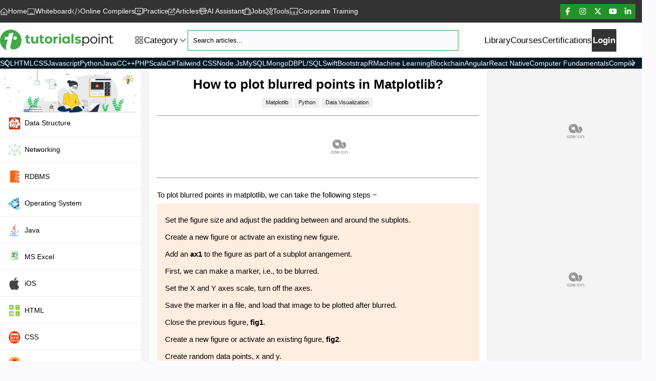

--- FILE ---
content_type: text/html; charset=UTF-8
request_url: https://www.tutorialspoint.com/how-to-plot-blurred-points-in-matplotlib
body_size: 13907
content:
<!DOCTYPE html>
<!--[if IE 7]>
<html class="ie ie7" lang="en-US" prefix="og: http://ogp.me/ns#">
<![endif]-->
<!--[if IE 8]>
<html class="ie ie8" lang="en-US" prefix="og: http://ogp.me/ns#">
<![endif]-->
<!--[if !(IE 7) | !(IE 8)  ]><!-->
<html lang="en-US">
<head>
<title>How to plot blurred points in Matplotlib?</title>
<meta charset="utf-8">
<meta http-equiv="X-UA-Compatible" content="IE=edge">
<meta name="viewport" content="viewport-fit=cover, width=device-width, initial-scale=1.0, maximum-scale=3.0, user-scalable=yes">
<meta name="keywords" content="Matplotlib, plot blurred points, data visualization, Python plotting, Matplotlib tutorial">
<meta name="description" content="&lt;p&gt;To plot blurred points in matplotlib, we can take the following steps &amp;minus;&lt;/p&gt;&lt;ul class=&quot;list&quot;&gt;&lt;li&gt;&lt;p&gt;Set the figure size and adjust the padding between and around the subplots.&lt;/p&gt;&lt;/li&gt;&lt;li&gt;&lt;p&gt;Create a new figure or activate an existing new fig">
<!-- Favicon -->
<link rel="icon" href="https://www.tutorialspoint.com/images/favicon.ico">
<link rel="apple-touch-icon" sizes="180x180" href="/images/apple-touch-icon.png">
<link rel="icon" type="image/png" sizes="32x32" href="/images/favicon-32x32.png">
<link rel="icon" type="image/png" sizes="16x16" href="/images/favicon-16x16.png">
<!-- Preload Google Fonts -->
<link rel="preload" href="https://fonts.googleapis.com/css2?family=Nunito:wght@400;600;700&display=swap" as="style" onload="this.onload=null;this.rel='stylesheet'">
<script type="text/x-mathjax-config">
MathJax.Hub.Config({
   tex2jax: { inlineMath: [["$","$"],["\\(","\\)"]] },
   "HTML-CSS": {
     linebreaks: { automatic: true, width: "container" }
   }
});
</script>
<script src="https://cdnjs.cloudflare.com/ajax/libs/mathjax/2.7.1/MathJax.js?config=TeX-AMS-MML_HTMLorMML"> </script>
<script id="MathJax-script" async src="https://cdnjs.cloudflare.com/ajax/libs/mathjax/2.7.1/MathJax.js?config=TeX-AMS_CHTML"></script>
<link rel="stylesheet" href="https://cdn.jsdelivr.net/npm/katex@0.11.1/dist/katex.min.css" crossorigin="anonymous">
<link href="/articles/css/article.min.css?v=1.03" rel="stylesheet">
<script>
  window.googletag = window.googletag || {};
  window.googletag.cmd = window.googletag.cmd || [];
  window.googletag.cmd.push(() => {
    window.googletag.pubads().enableAsyncRendering();
    window.googletag.pubads().disableInitialLoad();
  }
  );
  const injectPgScript = (src, isAsync, onLoadCallback) => {
    if (!src)
      return;
    const script = document.createElement("script");
    script.src = src;
    if (isAsync)
      script.async = isAsync;
    if (onLoadCallback)
      script.onload = onLoadCallback;
    document.head.appendChild(script);
  }
    ;
  const initiatePgAds = () => {
    !!window.__tcfapi && window.__tcfapi("addEventListener", 2, (tcData, success) => {
      if (success && (tcData.eventStatus === "useractioncomplete" || tcData.eventStatus === "tcloaded" || tcData.gdprApplies === false)) {
        if (!window._initAds) {
          window._initAds = true;
          injectPgScript("//dsh7ky7308k4b.cloudfront.net/publishers/tutorialspointcom.min.js", true);
          injectPgScript("//btloader.com/tag?o=5184339635601408&upapi=true", true);
        }
      }
    }
    );
  }
    ;
  injectPgScript("https://securepubads.g.doubleclick.net/tag/js/gpt.js?network-code=8095840", true, () => {


    window.googlefc = window.googlefc || {
      callbackQueue: []
    };
    window.googlefc.callbackQueue.push({
      "CONSENT_API_READY": () => initiatePgAds()
    });
  }
  );
</script>
<!-- code from Primis - Data_Collector_tag -->
<script type="text/javascript" language="javascript" src="https://live.primis.tech/live/liveView.php?s=119345&schain=1.0,1!pubgalaxy.com,13467,1&cbuster=%%CACHEBUSTER%%"></script>
<!-- code from Primis -->
<link rel="stylesheet" href="/static/css/lib-style.css?v-2" media="screen, print">
<link rel="canonical" href="https://www.tutorialspoint.com/how-to-plot-blurred-points-in-matplotlib">
</head>
<body>
<button class="icon-button--inverted scroll-to-top-button" title="Scroll Up">
  <i class="fa-sharp fa-light fa-angle-up"></i>
</button>
<div class="accent-header">
   <nav class="accent-nav library-accent-nav">
   <div class="accent-nav__content">
      <ul class="accent-nav__list">
         <li class="accent-nav__item">
            <a class="accent-nav__link" href="/index.htm" title="Home"><i class="fa-sharp fa-light fa-home"></i> Home</a>
         </li>
         <li class="accent-nav__item">
            <a class="accent-nav__link" href="/whiteboard.htm" title="Whiteboard"><i class="fa-sharp fa-light fa-chalkboard"></i> Whiteboard</a>
         </li>
         <li class="accent-nav__item">
            <a class="accent-nav__link" href="/compilers/index.htm" title="Online Compilers"><i class="fa-sharp fa-light fa-code"></i> Online Compilers</a>
         </li>
         <li class="accent-nav__item">
	         <a class="accent-nav__link" href="/practice/index.htm"><i class="fa-sharp fa-light fa-display-code"></i> Practice</a>
         </li>
         <li class="accent-nav__item">
            <a class='accent-nav__link' href="/articles/index.php" title="Articles"><i class="fa-sharp fa-light fa-pen-to-square"></i> Articles</a>
         </li>
         <li class="accent-nav__item">
            <a class="accent-nav__link" href="https://www.tutorialspoint.com/assist.php"><i class="fa-sharp fa-light fa-message-bot"></i>AI Assistant</a>
         </li>
         <li class="accent-nav__item">
            <a class="accent-nav__link" href="/job_search.php" title="Jobs"><i class="fa-sharp fa-light fa-suitcase"></i> Jobs</a>
         </li>
         <li class="accent-nav__item">
            <a class="accent-nav__link" href="/online_dev_tools.htm" title="Tools"><i class="fa-sharp fa-light fa-tools"></i> Tools</a>
         </li>
         
         <li class="accent-nav__item">
            <a class="accent-nav__link" href="https://market.tutorialspoint.com/business/index.asp" title="Corporate Training - Training For A Team"><i class="fa-sharp fa-light fa-screen-users top-nav-icon"></i> Corporate Training</a>
         </li>
         
		   <li class="accent-nav__item topMenu_block">
			   <a class="accent-nav__link" href="https://market.tutorialspoint.com/index.asp"><i class="fa-sharp fa-light fa-play-circle"></i> Courses</a>
		   </li>
		   <li class="accent-nav__item topMenu_block">
			   <a class="accent-nav__link" href="https://market.tutorialspoint.com/latest/certifications" title="Certifications"><i class="fa-sharp fa-light fa-certificate"></i> Certifications</a>
		   </li>
      </ul>
   </div>
   <div class="flex-group" style="gap:0rem;">
   <button class="accent-nav__toggle" aria-expanded="false"> Menu <i class="fa-sharp fa-light fa-angle-down mob-icon-svg"></i></button>
   <button aria-expanded="false" class="nav-toggle text-white"> Categories <i class="fa-sharp fa-light fa-angle-down mob-icon-svg"></i></button>
   </div>

   <a href="https://market.tutorialspoint.com/login.jsp" class="accent-nav__login-button"> Login</a>
   <ul class="flex-group accent-nav__right-list">
      <li class="accent-nav__item">
         <button class="accent-nav__button theme-toggle" aria-expanded="false" href="/index.htm"><span class="sr-only">Switch theme</span></button>
      </li>
      <li>
         <a class="accent-nav__social-link" rel="nofollow" target="_blank" href="https://www.facebook.com/tutorialspointindia"><i class="fa-sharp fa-light fa-brands fa-facebook-f"></i></a>
      </li>
      <li>
         <a class="accent-nav__social-link" target="_blank" href="https://www.instagram.com/tutorialspoint_/" rel="nofollow"><i class="fa-sharp fa-light fa-brands fa-instagram"></i></a>
      </li>
      <li>
         <a class="accent-nav__social-link" target="_blank" href="https://x.com/tutorialspoint" rel="nofollow"><i class="fa-sharp fa-light fa-brands fa-x-twitter"></i></a>
      </li>
      <li>
         <a class="accent-nav__social-link" target="_blank" href="https://www.youtube.com/channel/UCVLbzhxVTiTLiVKeGV7WEBg" rel="nofollow"><i class="fa-sharp fa-light fa-brands fa-youtube"></i></a>
      </li>
      <li>
         <a class="accent-nav__social-link" target="_blank" href="https://www.linkedin.com/company/tutorialspoint/" rel="nofollow"><i class="fa-sharp fa-light fa-brands fa-linkedin-in"></i></a>
      </li>
   </ul>
   </nav>
</div>

<header class="header library-header show">
   <div class="container">
      <a href="https://www.tutorialspoint.com" title="Tutorialspoint">
         <svg class="logo-desktop" xmlns="http://www.w3.org/2000/svg" width="226" height="42" viewBox="0 0 226 42" fill="none">
         <path class="logo-desktop-path" d="M76.2136 13.8408V27.7576H72.3845V26.1045C71.3229 27.3193 69.7701 27.9689 68.0642 27.9689C64.5731 27.9689 62.1172 26.0042 62.1172 21.7103V13.8461H66.1523V21.1135C66.1523 23.4426 67.1874 24.4778 68.9726 24.4778C70.7577 24.4778 72.1785 23.2895 72.1785 20.7279V13.8461H76.2136V13.8408Z" fill="#40A944"></path>
         <path class="logo-desktop-path" d="M89.1484 20.7959C89.1484 16.6077 92.3807 13.6289 96.8066 13.6289C101.233 13.6289 104.438 16.6024 104.438 20.7959C104.438 24.9894 101.233 27.9629 96.8066 27.9629C92.3807 27.9629 89.1484 24.9894 89.1484 20.7959ZM100.351 20.7959C100.351 18.3928 98.8242 16.9404 96.8066 16.9404C94.7891 16.9404 93.2363 18.3876 93.2363 20.7959C93.2363 23.2043 94.7891 24.6514 96.8066 24.6514C98.8242 24.6514 100.351 23.2043 100.351 20.7959Z" fill="#40A944"></path>
         <path class="logo-desktop-path" d="M115.28 13.6348V17.3582C114.942 17.3318 114.683 17.3054 114.377 17.3054C112.153 17.3054 110.68 18.5202 110.68 21.1873V27.7575H106.645V13.8407H110.5V15.6787C111.482 14.3319 113.141 13.6348 115.285 13.6348H115.28Z" fill="#40A944"></path>
         <path class="logo-desktop-path" d="M117.695 13.8408H121.73V27.7576H117.695V13.8408Z" fill="#40A944"></path>
         <path class="logo-desktop-path" d="M139.119 13.8402V27.757H135.263V26.1514C134.255 27.3661 132.781 27.9629 130.917 27.9629C126.987 27.9629 123.961 25.169 123.961 20.7959C123.961 16.4228 126.987 13.6289 130.917 13.6289C132.623 13.6289 134.07 14.1729 135.079 15.3084V13.8349H139.114L139.119 13.8402ZM135.163 20.7959C135.163 18.3928 133.61 16.9404 131.619 16.9404C129.628 16.9404 128.049 18.3876 128.049 20.7959C128.049 23.2043 129.602 24.6514 131.619 24.6514C133.637 24.6514 135.163 23.2043 135.163 20.7959Z" fill="#40A944"></path>
         <path class="logo-desktop-path" d="M146.402 8.5625H142.367V27.7555H146.402V8.5625Z" fill="#40A944"></path>
         <path class="logo-desktop-path" d="M149.141 26.4622L150.487 23.5679C151.729 24.3707 153.619 24.9147 155.325 24.9147C157.19 24.9147 157.887 24.4235 157.887 23.6471C157.887 21.3708 149.479 23.7 149.479 18.1385C149.479 15.4978 151.861 13.6387 155.917 13.6387C157.829 13.6387 159.952 14.077 161.272 14.8534L159.925 17.7266C158.552 16.9502 157.184 16.6914 155.917 16.6914C154.105 16.6914 153.329 17.2618 153.329 17.9854C153.329 20.3673 161.737 18.0646 161.737 23.5468C161.737 26.1347 159.334 27.9674 155.167 27.9674C152.811 27.9674 150.435 27.3231 149.141 26.4675V26.4622Z" fill="#40A944"></path>
         <path class="logo-desktop-path" d="M178.226 20.9541C178.226 25.0948 175.332 27.8835 171.45 27.8835C169.279 27.8835 167.415 26.9539 166.279 25.1952V32.7742H164.441V14.1515H166.2V16.8398C167.315 15.0283 169.2 14.0459 171.45 14.0459C175.332 14.0459 178.226 16.8398 178.226 20.9541ZM176.388 20.9541C176.388 17.8011 174.191 15.6515 171.318 15.6515C168.445 15.6515 166.248 17.7958 166.248 20.9541C166.248 24.1125 168.418 26.2568 171.318 26.2568C174.218 26.2568 176.388 24.1336 176.388 20.9541Z" fill="var(--clr-text)"></path>
         <path class="logo-desktop-path" d="M180.129 20.9541C180.129 16.919 183.076 14.0459 187.058 14.0459C191.041 14.0459 193.966 16.919 193.966 20.9541C193.966 24.9892 191.046 27.8835 187.058 27.8835C183.071 27.8835 180.129 24.9892 180.129 20.9541ZM192.102 20.9541C192.102 17.7747 189.953 15.6515 187.058 15.6515C184.164 15.6515 181.988 17.7747 181.988 20.9541C181.988 24.1336 184.159 26.2568 187.058 26.2568C189.958 26.2568 192.102 24.1336 192.102 20.9541Z" fill="var(--clr-text)"></path>
         <path class="logo-desktop-path" d="M196.754 14.1523H198.592V27.7575H196.754V14.1523Z" fill="var(--clr-text)"></path>
         <path class="logo-desktop-path" d="M215.288 19.8661V27.7567H213.45V20.051C213.45 17.1778 211.95 15.7043 209.362 15.7043C206.442 15.7043 204.604 17.5159 204.604 20.6161V27.7567H202.766V14.1515H204.524V16.6602C205.507 15.0071 207.345 14.0459 209.695 14.0459C213.006 14.0459 215.283 15.9578 215.283 19.8661H215.288Z" fill="var(--clr-text)"></path>
         <path class="logo-desktop-path" d="M59.3346 24.2389C58.8699 24.5769 58.2731 24.7565 57.6815 24.7565C56.5935 24.7565 55.9756 24.1122 55.9756 22.9185V17.2568H59.4139V14.1512H55.9756V10.2852L51.9405 11.2411V14.1512H50.2188V17.2568H51.9405V22.9714C51.9405 26.2829 53.8313 27.9624 57.1375 27.9624C58.3523 27.9624 59.567 27.6772 60.3962 27.0804L59.3346 24.2336V24.2389Z" fill="#40A944"></path>
         <path class="logo-desktop-path" d="M87.2878 24.2389C86.823 24.5769 86.2262 24.7565 85.6347 24.7565C84.5467 24.7565 83.9287 24.1122 83.9287 22.9185V17.2568H87.367V14.1512H83.9287V10.2852L79.8936 11.2411V14.1512H78.1719V17.2568H79.8936V22.9714C79.8936 26.2829 81.7844 27.9624 85.0907 27.9624C86.3054 27.9624 87.5202 27.6772 88.3494 27.0804L87.2878 24.2336V24.2389Z" fill="#40A944"></path>
         <path class="logo-desktop-path" d="M119.713 11.8222C120.827 11.8222 121.73 10.9189 121.73 9.80465C121.73 8.69039 120.827 7.78711 119.713 7.78711C118.599 7.78711 117.695 8.69039 117.695 9.80465C117.695 10.9189 118.599 11.8222 119.713 11.8222Z" fill="#40A944"></path>
         <path class="logo-desktop-path" d="M197.674 11.8222C198.788 11.8222 199.691 10.9189 199.691 9.80465C199.691 8.69039 198.788 7.78711 197.674 7.78711C196.56 7.78711 195.656 8.69039 195.656 9.80465C195.656 10.9189 196.56 11.8222 197.674 11.8222Z" fill="#40A944"></path>
         <path class="logo-desktop-path" d="M225.15 25.6071C224.633 26.0719 223.909 26.3043 223.133 26.3043C221.606 26.3043 220.803 25.4223 220.803 23.822V15.699H224.918V14.1462H220.803V10.2168L218.965 11.1728V14.1462H217.043V15.699H218.965V23.9223C218.965 26.4311 220.386 27.8782 222.948 27.8782C224.009 27.8782 225.097 27.5666 225.794 26.9222L225.15 25.6019V25.6071Z" fill="var(--clr-text)"></path>
         <path d="M27.3002 39.5829C33.1626 39.4561 38.4072 35.87 40.8842 30.5568C42.3208 27.4829 43.0444 24.013 42.8542 20.3582C42.2785 9.30395 33.1521 0.394029 22.082 0.0718569C9.95038 -0.282005 0 9.44655 0 21.5043C0 30.7099 5.80439 38.5583 13.9485 41.6004C13.1721 40.7871 12.6017 39.7941 12.2531 38.6217C11.7091 36.8101 11.725 34.6711 12.2954 32.2046L15.2319 19.8881H9.16343L10.1564 15.5837L10.4257 14.4429H16.5259L16.6368 13.9411L18.0628 7.76175L26.9727 6.05582L25.1506 13.9411L23.8408 19.8881L20.8197 33.2609C20.3602 35.2626 20.5398 36.8101 21.3743 37.8928C21.3743 37.8928 22.6207 39.6832 27.3002 39.5829ZM29.4128 13.4605C31.8951 12.9904 34.0288 15.1242 33.5588 17.6065C33.2947 18.9902 32.1803 20.1099 30.7912 20.374C28.3089 20.8441 26.1752 18.7103 26.6453 16.228C26.9093 14.8443 28.0237 13.7246 29.4128 13.4605Z" fill="#40A944"></path>
         </svg>
         <svg class="logo-mobile" xmlns="http://www.w3.org/2000/svg" width="43" height="42" viewBox="0 0 43 42" fill="none">
         <path d="M27.3002 39.5829C33.1626 39.4561 38.4072 35.87 40.8842 30.5568C42.3208 27.4829 43.0444 24.013 42.8542 20.3582C42.2785 9.30395 33.1521 0.394029 22.082 0.0718569C9.95038 -0.282005 0 9.44655 0 21.5043C0 30.7099 5.80439 38.5583 13.9485 41.6004C13.1721 40.7871 12.6017 39.7941 12.2531 38.6217C11.7091 36.8101 11.725 34.6711 12.2954 32.2046L15.2319 19.8881H9.16343L10.1564 15.5837L10.4257 14.4429H16.5259L16.6368 13.9411L18.0628 7.76175L26.9727 6.05582L25.1506 13.9411L23.8408 19.8881L20.8197 33.2609C20.3602 35.2626 20.5398 36.8101 21.3743 37.8928C21.3743 37.8928 22.6207 39.6832 27.3002 39.5829ZM29.4128 13.4605C31.8951 12.9904 34.0288 15.1242 33.5588 17.6065C33.2947 18.9902 32.1803 20.1099 30.7912 20.374C28.3089 20.8441 26.1752 18.7103 26.6453 16.228C26.9093 14.8443 28.0237 13.7246 29.4128 13.4605Z" fill="#40A944"></path>
         </svg>
      </a>
   <nav class="nav">
   <ul class="nav__list">
   <li class="nav__item dropdown">
   <button aria-expanded="false" aria-controls="category" class="flex-group dropdown__toggle button-reset" style="--gap: .5rem;"><i class="fa-sharp fa-light fa-grid-2"></i>
   <span class="flex-group" style="--gap: 0.25rem;">
   <span>Category</span>
   <i class="fa-sharp fa-light fa-angle-down"></i>
   </span>
   </button>

   <div class="dropdown__list-wrapper" id="categories">
         <script>
         var isQA = true;
      </script>
      <ul id="category" class="dropdown__list dropdown__list--multi-column">
         <li class="dropdown__item"><a href="/articles/category/java8" class="dropdown-item"><i class="fal fa-angle-right"></i> Java</a></li>
         <li class="dropdown__item"><a href="/articles/category/jsp" class="dropdown-item"><i class="fal fa-angle-right"></i> JSP</a></li>
         <li class="dropdown__item"><a href="/articles/category/ios" class="dropdown-item"><i class="fal fa-angle-right"></i> iOS</a></li>
         <li class="dropdown__item"><a href="/articles/category/html" class="dropdown-item"><i class="fal fa-angle-right"></i> HTML</a></li>
         <li class="dropdown__item"><a href="/articles/category/android" class="dropdown-item"><i class="fal fa-angle-right"></i> Android</a></li>
         <li class="dropdown__item"><a href="/articles/category/python" class="dropdown-item"><i class="fal fa-angle-right"></i> Python</a></li>
         <li class="dropdown__item"><a href="/articles/category/c" class="dropdown-item"><i class="fal fa-angle-right"></i> C Programming</a></li>
         <li class="dropdown__item"><a href="/articles/category/cplusplus" class="dropdown-item"><i class="fal fa-angle-right"></i> C++ Programming</a></li>
         <li class="dropdown__item"><a href="/articles/category/csharp" class="dropdown-item"><i class="fal fa-angle-right"></i> C#</a></li>
         <li class="dropdown__item"><a href="/articles/category/php" class="dropdown-item"><i class="fal fa-angle-right"></i> PHP</a></li>
         <li class="dropdown__item"><a href="/articles/category/css" class="dropdown-item"><i class="fal fa-angle-right"></i> CSS</a></li>
         <li class="dropdown__item"><a href="/articles/category/javascript" class="dropdown-item"><i class="fal fa-angle-right"></i> Javascript</a></li>
         <li class="dropdown__item"><a href="/articles/category/jquery" class="dropdown-item"><i class="fal fa-angle-right"></i> jQuery</a></li>
         <li class="dropdown__item"><a href="/articles/category/sap" class="dropdown-item"><i class="fal fa-angle-right"></i> SAP</a></li>
         <li class="dropdown__item"><a href="/articles/category/sap-hana" class="dropdown-item"><i class="fal fa-angle-right"></i> SAP HANA</a></li>
         <li class="dropdown__item"><a href="/articles/category/data-structure" class="dropdown-item"><i class="fal fa-angle-right"></i> Data Structure</a></li>
         <li class="dropdown__item"><a href="/articles/category/rdbms" class="dropdown-item"><i class="fal fa-angle-right"></i> RDBMS</a></li>
         <li class="dropdown__item"><a href="/articles/category/mysql" class="dropdown-item"><i class="fal fa-angle-right"></i> MySQL</a></li>
         <li class="dropdown__item"><a href="/articles/category/mathematics" class="dropdown-item"><i class="fal fa-angle-right"></i> Mathematics</a></li>
         <li class="dropdown__item"><a href="/articles/category/8085" class="dropdown-item"><i class="fal fa-angle-right"></i> 8085 Microprocessor</a></li>
         <li class="dropdown__item"><a href="/articles/category/operating-system" class="dropdown-item"><i class="fal fa-angle-right"></i> Operating System</a></li>
         <li class="dropdown__item"><a href="/articles/category/digital-electronics" class="dropdown-item"><i class="fal fa-angle-right"></i> Digital Electronics</a></li>
         <li class="dropdown__item"><a href="/articles/category/analysis-of-algorithms" class="dropdown-item"><i class="fal fa-angle-right"></i> Analysis of Algorithms</a></li>
         <li class="dropdown__item"><a href="/articles/category/mobile-development" class="dropdown-item"><i class="fal fa-angle-right"></i> Mobile Development</a></li>
         <li class="dropdown__item"><a href="/articles/category/front-end-technology" class="dropdown-item"><i class="fal fa-angle-right"></i> Front End </a></li>
         <li class="dropdown__item"><a href="/articles/category/web-development" class="dropdown-item"><i class="fal fa-angle-right"></i> Web Development</a></li>
         <li class="dropdown__item"><a href="/articles/category/selenium" class="dropdown-item"><i class="fal fa-angle-right"></i> Selenium</a></li>
         <li class="dropdown__item"><a href="/articles/category/mongodb" class="dropdown-item"><i class="fal fa-angle-right"></i> MongoDB</a></li>
         <li class="dropdown__item"><a href="/articles/category/computer-network" class="dropdown-item"><i class="fal fa-angle-right"></i> Computer Network</a></li>
         <li class="dropdown__item"><a href="/articles/category/general-topics" class="dropdown-item"><i class="fal fa-angle-right"></i> General Topics</a></li>
      </ul>
            </div>
      </li>
      <li class="nav__search-wrapper">
      <input type="text" class="nav__item nav__search gradient-input" placeholder="Search tutorials, courses and ebooks..." id="search-strings" name="key" data-result="search-results" aria-label="Search" autocomplete="off">
      <button type="button" id="btnSearch" title="Search Tutorials" class="btn bg-transparent px-2 py-0 position-absolute top-50 end-0 translate-middle-y"><i class="fa-sharp fa-light fa-magnifying-glass"></i></button>
      <div class="search-box search-box-inn" id="search-results"></div>
      <div class="clear"></div>
      </li>
      <li class="nav__item nav__item--left menuBlock"><a class="nav__link" href="/tutorialslibrary.htm">Library</a></li>
      <li class="nav__item menuBlock"><a class='nav__link' href="https://market.tutorialspoint.com/index.asp">Courses</a></li>
      <li class="nav__item menuBlock"><a class="nav__link" href="https://market.tutorialspoint.com/latest/certifications">Certifications</a></li>
      <li class="nav__item nav__item--button menuBlock"><a href="https://market.tutorialspoint.com/login.jsp" class="button nav__signup-link fw-600">Login</a></li>
      </ul>
   </nav>
   <button aria-expanded="false" class="tutorial-toc-toggle">
      <span class="sr-only">Menu</span>
   </button>
   <div class="flex-group header__buttons" style="--gap: min(3vw, 1rem)">
      <div class="nav__search-wrapper nav__search-wrapper--mobile">
         <input type="text" class="nav__item nav__search nav__search--mobile gradient-input" placeholder="Search tutorials, courses and ebooks..." id="mobile-search-strings" name="key" data-result="search-results" aria-label="Search" autocomplete="off">
      </div>
      <button aria-expanded="false" class="button-reset mobile-search-button header__search-button search-button">
         <span class="sr-only">Show search</span>
      </button>
   </div>
   </div>
</header>
<nav class="library-nav">
   <div class="library-nav__container">
   <button style="display: block;" class="library-nav__prev-button library-nav__button button-reset" id="scroll_left_btn" onmousedown="initScroll(-1)" onmouseup="stopScrolling()" onmouseout="stopScrolling()"><i class="fa-sharp fa-light fa-angle-left"></i></button>
   <div class="library-nav__slider">
      <ul id="library-nav">
         <li><a class="" href="/sql/index.htm" title="SQL Tutorial">SQL</a></li>
         <li><a class="" href="/html/index.htm" title="HTML Tutorial">HTML</a></li>
         <li><a class="" href="/css/index.htm" title="CSS Tutorial">CSS</a></li>
         <li><a class="" href="/javascript/index.htm" title="JavaScript Tutorial">Javascript</a></li>
         <li><a class="" href="/python/index.htm" title="Python Tutorial">Python</a></li>
         <li><a class="" href="/java/index.htm" title="Java Tutorial">Java</a></li>
         <li><a class="" href="/cprogramming/index.htm" title="C Tutorial">C</a></li>
         <li><a class="" href="/cplusplus/index.htm" title="C++ Tutorial">C++</a></li>
         <li><a class="" href="/php/index.htm" title="PHP Tutorial">PHP</a></li>
         <li><a class="" href="/scala/index.htm" title="Scala Tutorial">Scala</a></li>
         <li><a class="" href="/csharp/index.htm" title="C# Tutorial">C#</a></li>
         <li><a class="" href="/tailwind_css/index.htm" title="Tailwind CSS Tutorial">Tailwind CSS</a></li>
         <li><a class="" href="/nodejs/index.htm" title="Node.js Tutorial">Node.js</a></li>
         <li><a class="" href="/mysql/index.htm" title="MySQL">MySQL</a></li>
         <li><a class="" href="/mongodb/index.htm" title="MongoDB Tutorial">MongoDB</a></li>
         <li><a class="" href="/plsql/index.htm" title="PL/SQL Tutorial">PL/SQL</a></li>
         <li><a class="" href="/swift/index.htm" title="Swift Tutorial">Swift</a></li>
         <li><a class="" href="/bootstrap/index.htm" title="Bootstrap Tutorial">Bootstrap</a></li>
         <li><a class="" href="/r/index.htm" title="R Programming">R</a></li>
         <li><a class="" href="/machine_learning/index.htm" title="Machine Learning">Machine Learning</a></li>
         <li><a class="" href="/blockchain/index.htm" title="Blockchain Tutorial">Blockchain</a></li>
         <li><a class="" href="/angular4/index.htm" title="Angular Tutorial">Angular</a></li>
         <li><a class="" href="/react_native/index.htm" title="React Native Tutorial">React Native</a></li>
         <li><a class="" href="/computer_fundamentals/index.htm" title="Computer Fundamentals Tutorial">Computer Fundamentals</a></li>
         <li><a class="" href="/compiler_design/index.htm" title="Compiler Design Tutorial">Compiler Design</a></li>
         <li><a class="" href="/operating_system/index.htm" title="Operating System Tutorial">Operating System</a></li>
         <li><a class="" href="/data_structures_algorithms/index.htm" title="Data Structure and Algorithms Tutorial">Data Structure and Algorithms</a></li>
         <li><a class="" href="/data_communication_computer_network/index.htm" title="Computer Network Tutorial">Computer Network</a></li>
         <li><a class="" href="/dbms/index.htm" title="DBMS Tutorial">DBMS</a></li>
         <li><a class="" href="/excel/index.htm" title="Excel Tutorial">Excel</a></li>
      </ul>
   </div>
   <button class="library-nav__next-button library-nav__button button-reset" id="scroll_right_btn" onmousedown="initScroll(1)" onmouseup="stopScrolling()" onmouseout="stopScrolling()"><i class="fa-sharp fa-light fa-angle-right"></i></button>
   </div>
</nav>

<main class="bg-light" style="overflow: unset;">
<div class="container-fluid">
<div class="row">
<div class="tutorial-toc">
	<div class="toc-nav">
		<!-- Tutorial ToC Starts Here -->
<div class="articles">
<div class="mini-logo text-center">
<img src="/images/trending_categories.png?v2" class="light-mode-item" alt="Technical Questions and Answers" />
</div>
<ul class="toc chapters">
<li><a href="/articles/category/data-structure"><img alt="Data Structure" src="/images/Data-Structure.png" class="cat-img" /> Data Structure</a></li>
<li><a href="/articles/category/computer-network"><img alt="Networking" src="/images/Networking.png" class="cat-img" /> Networking</a></li>
<li><a href="/articles/category/rdbms"><img alt="RDBMS" src="/images/dbms.png" class="cat-img" /> RDBMS</a></li>
<li><a href="/articles/category/operating-system"><img alt="Operating System" src="/images/Operating-System.png" class="cat-img" /> Operating System</a></li>
<li><a href="/articles/category/java"><img alt="Java" src="/images/java8.png" class="cat-img" /> Java</a></li>
<li><a href="/articles/category/ms-excel"><img alt="MS Excel" src="/images/excel_icon.png" class="cat-img" /> MS Excel</a></li>
<li><a href="/articles/category/ios"><img alt="iOS" src="/images/ios.png" class="cat-img" /> iOS</a></li>
<li><a href="/articles/category/html"><img alt="HTML" src="/images/html.png" class="cat-img" /> HTML</a></li>
<li><a href="/articles/category/css"><img alt="CSS" src="/images/css.png" class="cat-img" /> CSS</a></li>
<li><a href="/articles/category/android"><img alt="Android" src="/images/Android.png" class="cat-img" /> Android</a></li>
<li><a href="/articles/category/python"><img alt="Python" src="/images/Python.png" class="cat-img" /> Python</a></li>
<li><a href="/articles/category/c"><img alt="C Programming" src="/images/C-programming.png" class="cat-img" /> C Programming</a></li>
<li><a href="/articles/category/cplusplus"><img alt="C++" src="/images/C-PLUS.png" class="cat-img" /> C++</a></li>
<li><a href="/articles/category/csharp"><img alt="C#" src="/images/C-hash.png" class="cat-img" /> C#</a></li>
<li><a href="/articles/category/mongodb"><img alt="MongoDB" src="/images/mongodb.png" class="cat-img" /> MongoDB</a></li>
<li><a href="/articles/category/mysql"><img alt="MySQL" src="/images/MySQL.png" class="cat-img" /> MySQL</a></li>
<li><a href="/articles/category/javascript"><img alt="Javascript" src="/images/Javascript.png" class="cat-img" /> Javascript</a></li>
<li><a href="/articles/category/php"><img alt="PHP" src="/images/php.png" class="cat-img" /> PHP</a></li>
<!--
<li><a href="/articles/category/physics"><img alt="Physics" src="/images/physics-tutorials_icon.svg" class="cat-img" /> Physics</a></li>
<li><a href="/articles/category/chemistry"><img alt="Chemistry" src="/images/chemistry-tutorials_icon.svg" class="cat-img" /> Chemistry</a></li>
<li><a href="/articles/category/biology"><img alt="Biology" src="/images/biology-tutorials_icon.svg" class="cat-img" /> Biology</a></li>
<li><a href="/articles/category/mathematics"><img alt="Mathematics" src="/images/mathematics-tutorials_icon.svg" class="cat-img" /> Mathematics</a></li>
<li><a href="/articles/category/english"><img alt="English" src="/images/english-tutorials_icon.svg" class="cat-img" /> English</a></li>
<li><a href="/articles/category/economics"><img alt="Economics" src="/images/economics-tutorials_icon.svg" class="cat-img" /> Economics</a></li>
<li><a href="/articles/category/psychology"><img alt="Psychology" src="/images/psychology-tutorials_icon.svg" class="cat-img" /> Psychology</a></li>
<li><a href="/articles/category/social-studies"><img alt="Social Studies" src="/images/social-studies-tutorials_icon.svg" class="cat-img" /> Social Studies</a></li>
<li><a href="/articles/category/fashion-studies"><img alt="Fashion Studies" src="/images/fashion-studies-tutorials_icon.svg" class="cat-img" /> Fashion Studies</a></li>
<li><a href="/articles/category/legal-studies"><img alt="Legal Studies" src="/images/legal-studies-tutorials_icon.svg" class="cat-img" /> Legal Studies</a></li>
-->
</ul>
<ul class="toc reading">
<li class="sreading">Selected Reading</li>
<li><a target="_top" href="/upsc_ias_exams.htm">UPSC IAS Exams Notes</a></li>
<li><a target="_top" href="/developers_best_practices/index.htm">Developer's Best Practices</a></li>
<li><a target="_top" href="/questions_and_answers.htm">Questions and Answers</a></li>
<li><a target="_top" href="/effective_resume_writing.htm">Effective Resume Writing</a></li>
<li><a target="_top" href="/hr_interview_questions/index.htm">HR Interview Questions</a></li>
<li><a target="_top" href="/computer_glossary.htm">Computer Glossary</a></li>
<li><a target="_top" href="/computer_whoiswho.htm">Who is Who</a></li>
</ul>
<div id="stickyparent" class="d-none d-sm-block">
<div style="height:250px;width:300px;" id="sticky-ad">
</div>
</div>
</div>
<!-- Tutorial ToC Ends Here -->
	</div>
</div>
<!-- Tutorial ToC Ends Here -->
<!-- Tutorial Content Starts Here -->
<div class="tutorial-content qa-content" id="mainContent">
<h1 class="qa_title">How to plot blurred points in Matplotlib?</h1>
<div class="qa_category">
<div id="divCategories">
<a href='https://www.tutorialspoint.com/articles/category/matplotlib' target='_blank'><span>Matplotlib</span></a><a href='https://www.tutorialspoint.com/articles/category/Python' target='_blank'><span>Python</span></a><a href='https://www.tutorialspoint.com/articles/category/data-visualization' target='_blank'><span>Data Visualization</span></a></div>
</div>
<hr/>
   <div class="adp_top_ads" style="height:90px; overflow: hidden; display: block;width: 728px;">
	   <div id='tutorialspointcom47470'>
           </div>
    </div>
<hr/>
<div>
<p>To plot blurred points in matplotlib, we can take the following steps −</p>
<ul class="list">
<li><p>Set the figure size and adjust the padding between and around the subplots.</p></li>
<li><p>Create a new figure or activate an existing new figure.</p></li>
<li><p>Add an <strong>ax1</strong> to the figure as part of a subplot arrangement.</p></li>
<li><p>First, we can make a marker, i.e., to be blurred.</p></li>
<li><p>Set the X and Y axes scale, turn off the axes.</p></li>
<li><p>Save the marker in a file, and load that image to be plotted after blurred.</p></li>
<li><p>Close the previous figure, <strong>fig1</strong>.</p></li>
<li><p>Create a new figure or activate an existing figure, <strong>fig2</strong>.</p></li>
<li><p>Create random data points, x and y.</p></li>
<li><p>Apply Gaussian filter, to make blur, add that artist on the current axes.</p></li>
<li><p>Set the X and Y axes scale, on <strong>ax2</strong>.</p></li>
<li><p>To display the figure, use <strong>show()</strong> method.</p></li>
</ul>
<h2>Example</h2>
<pre class="prettyprint notranslate">import matplotlib.pyplot as plt
from scipy import ndimage
from matplotlib.image import BboxImage
from matplotlib.transforms import Bbox, TransformedBbox
import numpy as np

plt.rcParams["figure.figsize"] = [7.50, 3.50]
plt.rcParams["figure.autolayout"] = True

fig1 = plt.figure()
ax1 = fig1.add_subplot(111)
ax1.plot(0.5, 0.5, 'd', ms=200)
ax1.set_ylim(0, 1)
ax1.set_xlim(0, 1)
plt.axis('off')
fig1.savefig('marker.png')

marker = plt.imread('marker.png')
plt.close(fig1)

fig2 = plt.figure()
ax2 = fig2.add_subplot(111)

x = 8 * np.random.rand(10) + 1
y = 8 * np.random.rand(10) + 1

sigma = np.arange(10, 60, 5)

for xi, yi, sigmai in zip(x, y, sigma):
   markerBlur = ndimage.gaussian_filter(marker, sigmai)
   bb = Bbox.from_bounds(xi, yi, 1, 1)
   bb2 = TransformedBbox(bb, ax2.transData)
   bbox_image = BboxImage(bb2,norm=None,origin=None, clip_on=False)
   bbox_image.set_data(markerBlur)
   ax2.add_artist(bbox_image)

ax2.set_xlim(0, 10)
ax2.set_ylim(0, 10)

plt.show()</pre>
<div class="inserted-div"><script async="true" id="PS_67ebd889ca6f1325b65a5242" type="text/javascript" src="https://ads.playstream.media/api/adserver/scripts?PS_TAGID=67ebd889ca6f1325b65a5242&amp;PS_PUB_ID=67ebd5e3ca6f1325b65a46fe"></script></div>
<h2>Output</h2>
<p><img src="https://www.tutorialspoint.com/assets/questions/media/55262/blurred_points.png" class="fr-fic fr-dib" width="700" height="327"></p></div>
<div class="clear"></div>
<div class="qa_widget mui-panel prof-view-artcle">
	<div class="">
		<a href='https://www.tutorialspoint.com/authors/rishikesh-kumar-rishi' target='_blank' title="Rishikesh Kumar Rishi" class="mui--pull-left">
		<img class="profile-img1" src='https://www.tutorialspoint.com/assets/profiles/318007/profile/60_254496-1615815423.jpg' alt='Rishikesh Kumar Rishi'/>
		</a> 		
		<div class="qa_author">
                    <a href='https://www.tutorialspoint.com/authors/rishikesh-kumar-rishi' target='_blank'><span>Rishikesh Kumar Rishi</span></a> 
                    <p class="prof-desigtn mb-0"><b></b></p>		
		</div>
	</div>
	<div class="clear"></div>
        <div class="library-page-bottom-nav" id="divStats" data-qid="55262" data-quid = "318007" style="margin-block: 1rem !important;padding-top: 18px;align-items: center; border-top: 1px dashed #ccc;font-size: 14px;">
         <div><span class="date">Updated on: </span>2021-08-09T06:33:56+05:30</div>
         <div class="flex-group">
            <div class="uthor-prof-social-icon mt-2">
             <span class="share-options">
               <a onclick="copyToClipboard();" title="Copy To Clipboard" class=""><svg xmlns="http://www.w3.org/2000/svg" height="1em" viewBox="0 0 512 512"><path d="M301.148 394.702l-79.2 79.19c-50.778 50.799-133.037 50.824-183.84 0-50.799-50.778-50.824-133.037 0-183.84l79.19-79.2a132.833 132.833 0 0 1 3.532-3.403c7.55-7.005 19.795-2.004 20.208 8.286.193 4.807.598 9.607 1.216 14.384.481 3.717-.746 7.447-3.397 10.096-16.48 16.469-75.142 75.128-75.3 75.286-36.738 36.759-36.731 96.188 0 132.94 36.759 36.738 96.188 36.731 132.94 0l79.2-79.2.36-.36c36.301-36.672 36.14-96.07-.37-132.58-8.214-8.214-17.577-14.58-27.585-19.109-4.566-2.066-7.426-6.667-7.134-11.67a62.197 62.197 0 0 1 2.826-15.259c2.103-6.601 9.531-9.961 15.919-7.28 15.073 6.324 29.187 15.62 41.435 27.868 50.688 50.689 50.679 133.17 0 183.851zm-90.296-93.554c12.248 12.248 26.362 21.544 41.435 27.868 6.388 2.68 13.816-.68 15.919-7.28a62.197 62.197 0 0 0 2.826-15.259c.292-5.003-2.569-9.604-7.134-11.67-10.008-4.528-19.371-10.894-27.585-19.109-36.51-36.51-36.671-95.908-.37-132.58l.36-.36 79.2-79.2c36.752-36.731 96.181-36.738 132.94 0 36.731 36.752 36.738 96.181 0 132.94-.157.157-58.819 58.817-75.3 75.286-2.651 2.65-3.878 6.379-3.397 10.096a163.156 163.156 0 0 1 1.216 14.384c.413 10.291 12.659 15.291 20.208 8.286a131.324 131.324 0 0 0 3.532-3.403l79.19-79.2c50.824-50.803 50.799-133.062 0-183.84-50.802-50.824-133.062-50.799-183.84 0l-79.2 79.19c-50.679 50.682-50.688 133.163 0 183.851z"/></svg></a>
               <a  id="ancFBShare" onClick="window.open('https://www.facebook.com/sharer/sharer.php?u=https://www.tutorialspoint.com/how-to-plot-blurred-points-in-matplotlib&t=How to plot blurred points in Matplotlib?&description=&lt;p&gt;To plot blurred points in matplotlib, we can take the following steps &amp;minus;&lt;/p&gt;&lt;ul class=&quot;list&quot;&gt;&lt;li&gt;&lt;p&gt;Set the figure size and adjust the padding between and around the subplots.&lt;/p&gt;&lt;/li&gt;&lt;li&gt;&lt;p&gt;Create a new figure or activate an existing new fig','sharer','toolbar=0,status=0,width=580,height=325');" href="javascript: void(0)" title="Share on Facebook"><svg xmlns="http://www.w3.org/2000/svg" height="1em" viewBox="0 0 320 512"><path d="M279.14 288l14.22-92.66h-88.91v-60.13c0-25.35 12.42-50.06 52.24-50.06h40.42V6.26S260.43 0 225.36 0c-73.22 0-121.08 44.38-121.08 124.72v70.62H22.89V288h81.39v224h100.17V288z"/></svg></a>
               <a onClick="window.open('https://www.linkedin.com/shareArticle?url=https://www.tutorialspoint.com/how-to-plot-blurred-points-in-matplotlib&title=How to plot blurred points in Matplotlib?&summary=&lt;p&gt;To plot blurred points in matplotlib, we can take the following steps &amp;minus;&lt;/p&gt;&lt;ul class=&quot;list&quot;&gt;&lt;li&gt;&lt;p&gt;Set the figure size and adjust the padding between and around the subplots.&lt;/p&gt;&lt;/li&gt;&lt;li&gt;&lt;p&gt;Create a new figure or activate an existing new fig','sharer','toolbar=0,status=0,width=580,height=325');" href="javascript: void(0)" title="Share on LinkedIn"><svg xmlns="http://www.w3.org/2000/svg" height="1em" viewBox="0 0 448 512"><path d="M100.28 448H7.4V148.9h92.88zM53.79 108.1C24.09 108.1 0 83.5 0 53.8a53.79 53.79 0 0 1 107.58 0c0 29.7-24.1 54.3-53.79 54.3zM447.9 448h-92.68V302.4c0-34.7-.7-79.2-48.29-79.2-48.29 0-55.69 37.7-55.69 76.7V448h-92.78V148.9h89.08v40.8h1.3c12.4-23.5 42.69-48.3 87.88-48.3 94 0 111.28 61.9 111.28 142.3V448z"/></svg></a>
               <a onClick="window.open('https://www.twitter.com/intent/tweet?url=https://www.tutorialspoint.com/how-to-plot-blurred-points-in-matplotlib&text=&lt;p&gt;To plot blurred points in matplotlib, we can take the following steps &amp;minus;&lt;/p&gt;&lt;ul class=&quot;list&quot;&gt;&lt;li&gt;&lt;p&gt;Set the figure size and adjust the padding between and around the subplots.&lt;/p&gt;&lt;/li&gt;&lt;li&gt;&lt;p&gt;Create a new figure or activate an existing new fig','sharer','toolbar=0,status=0,width=580,height=325');" href="javascript: void(0)" title="Share on Twitter"><svg fill="black" xmlns="http://www.w3.org/2000/svg" height="1.2em" viewBox="0 0 512 512"><path d="M389.2 48h70.6L305.6 224.2 487 464H345L233.7 318.6 106.5 464H35.8L200.7 275.5 26.8 48H172.4L272.9 180.9 389.2 48zM364.4 421.8h39.1L151.1 88h-42L364.4 421.8z"></path></svg></a>
               </span>
            </div>
            <div>
               <p class="views-count" title="Article Views"><svg xmlns="http://www.w3.org/2000/svg" height="1em" viewBox="0 0 576 512"><path d="M288 288a64 64 0 0 0 0-128c-1 0-1.88.24-2.85.29a47.5 47.5 0 0 1-60.86 60.86c0 1-.29 1.88-.29 2.85a64 64 0 0 0 64 64zm284.52-46.6C518.29 135.59 410.93 64 288 64S57.68 135.64 3.48 241.41a32.35 32.35 0 0 0 0 29.19C57.71 376.41 165.07 448 288 448s230.32-71.64 284.52-177.41a32.35 32.35 0 0 0 0-29.19zM288 96a128 128 0 1 1-128 128A128.14 128.14 0 0 1 288 96zm0 320c-107.36 0-205.46-61.31-256-160a294.78 294.78 0 0 1 129.78-129.33C140.91 153.69 128 187.17 128 224a160 160 0 0 0 320 0c0-36.83-12.91-70.31-33.78-97.33A294.78 294.78 0 0 1 544 256c-50.53 98.69-148.64 160-256 160z"/></svg> <span id="spanViews">1K+ Views</span></p>
            </div>
         </div>
      </div>
</div>
<div class="related-articles">
	</ul></div>
<div class="library-cta">
<div>
   <h5 class="library-cta__title">Kickstart Your <span class="text-yellow-400">Career</span></h5>
   <p>Get certified by completing the course</p>
   <a target="_blank" href="https://www.tutorialspoint.com/latest/certifications" class="library-cta__button button button--yellow">Get Started</a>
   </div>
   <img src="/static/images/library-cta.svg" alt="">
</div>

<div class="library-page-bottom-nav ">
   <button class="button button--blue" id="print-page">
    <svg fill="white" xmlns="http://www.w3.org/2000/svg" height="1em" viewBox="0 0 512 512"><path d="M112 160V64c0-8.8 7.2-16 16-16H357.5c4.2 0 8.3 1.7 11.3 4.7l26.5 26.5c3 3 4.7 7.1 4.7 11.3V160h48V90.5c0-17-6.7-33.3-18.7-45.3L402.7 18.7C390.7 6.7 374.5 0 357.5 0H128C92.7 0 64 28.7 64 64v96h48zm16 208H384v96H128V368zm-16-48c-17.7 0-32 14.3-32 32H48V256c0-8.8 7.2-16 16-16H448c8.8 0 16 7.2 16 16v96H432c0-17.7-14.3-32-32-32H112zm320 80h48c17.7 0 32-14.3 32-32V256c0-35.3-28.7-64-64-64H64c-35.3 0-64 28.7-64 64V368c0 17.7 14.3 32 32 32H80v80c0 17.7 14.3 32 32 32H400c17.7 0 32-14.3 32-32V400z"/></svg>
      Print Page
   </button>
   <div class="flex-group">
   <a href="/articles/index.php">
   <button class="button button--neutral">
   <svg xmlns="http://www.w3.org/2000/svg" width="10" height="16" viewBox="0 0 10 16" fill="none"><path d="M1.03117 8.48836C0.64065 8.09783 0.64065 7.46467 1.03117 7.07414L7.39514 0.710183C7.78566 0.319658 8.41883 0.319658 8.80935 0.710183C9.19987 1.10071 9.19987 1.73387 8.80935 2.1244L3.15249 7.78125L8.80935 13.4381C9.19987 13.8286 9.19987 14.4618 8.80935 14.8523C8.41882 15.2428 7.78566 15.2428 7.39513 14.8523L1.03117 8.48836ZM3.12109 8.78125L1.73828 8.78125L1.73828 6.78125L3.12109 6.78125L3.12109 8.78125Z" fill="black" /></svg>
      Previous
   </button>
   </a>
   <a href="">
   <button class="button ">Next
   <svg xmlns="http://www.w3.org/2000/svg" width="10" height="16" viewBox="0 0 10 16" fill="none"><path
   d="M8.87117 8.48836C9.26169 8.09783 9.26169 7.46467 8.87117 7.07414L2.50721 0.710183C2.11668 0.319658 1.48352 0.319658 1.09299 0.710183C0.70247 1.10071 0.70247 1.73387 1.09299 2.1244L6.74985 7.78125L1.093 13.4381C0.702471 13.8286 0.702471 14.4618 1.093 14.8523C1.48352 15.2428 2.11668 15.2428 2.50721 14.8523L8.87117 8.48836ZM6.78125 8.78125L8.16406 8.78125L8.16406 6.78125L6.78125 6.78125L6.78125 8.78125Z" fill="white" /></svg>
   </button>
   </a>
   </div>
</div>
<div class="error-success" id="error-success" style="display: none;"></div>
<div class="error-warning" id="error-warning"></div>
<script src="/articles/js/article.min.js?v=3.0"> </script>
   <div class="bottom-library-ads mt"  style="margin:5px;">
      <div class="google-bottom-ads" id="google-bottom-ads">
         <div>Advertisements</div>
                    <div style="width: 750px; height: 300px;">
             <!-- TAGNAME: 750x300_Bottom_Ad -->
             <div id='tutorialspointcom47468'>
             </div>
           </div>
                 </div>
   </div>
   </div>
   <div>
         <div class="data-sticky" id="google-right-ads">
       <div class="google-right-ad" style="margin: 0px auto !important;margin-top:5px;min-height:280px!important">
         <!-- TAGNAME: 336x280_Right_Sidebar_1 -->
         <div id='tutorialspointcom47465'>
         </div>
       </div>
       <div class="google-right-ad" style="margin-top:16px;min-height:280px!important">
         <!-- TAGNAME: 336x280_Right_Sidebar_2 -->
         <div id='tutorialspointcom47466'>
         </div>
       </div>
       <div class="google-right-ad" style="margin-top:16px;min-height:280px!important">
         <!-- TAGNAME: 300x600_Right_Sidebar -->
         <div id='tutorialspointcom47467'>
         </div>
       </div>
      </div>
   </div>
     </div>
</div>
</div>
</main>
<footer class="footer bg-neutral-800">
   <div class="container">
      <div>
         <h5>TOP TUTORIALS</h5>
         <ul>
            <li><a href="/python/index.htm" title="Python Tutorial">Python Tutorial</a></li>
            <li><a href="/java/index.htm" title="Java Tutorial">Java Tutorial</a></li>
            <li><a href="/cplusplus/index.htm" title="C++ Tutorial">C++ Tutorial</a></li>
            <li><a href="/cprogramming/index.htm" title="C Programming Tutorial">C Programming Tutorial</a></li>
            <li><a href="/csharp/index.htm" title="C# Tutorial">C# Tutorial</a></li>
            <li><a href="/php/index.htm" title="PHP Tutorial">PHP Tutorial</a></li>
            <li><a href="/r/index.htm" title="R Tutorial">R Tutorial</a></li>
            <li><a href="/html/index.htm" title="HTML Tutorial">HTML Tutorial</a></li>
            <li><a href="/css/index.htm" title="CSS Tutorial">CSS Tutorial</a></li>
            <li><a href="/javascript/index.htm" title="JavaScript Tutorial">JavaScript Tutorial</a></li>
            <li><a href="/sql/index.htm" title="SQL Tutorial">SQL Tutorial</a></li>
         </ul>
      </div>
      <div>
         <h5>TRENDING TECHNOLOGIES</h5>
         <ul>
            <li><a href="/cloud_computing/index.htm" title="Cloud Computing Tutorial">Cloud Computing Tutorial</a></li>
            <li><a href="/amazon_web_services/index.htm" title="Amazon Web Services Tutorial">Amazon Web Services Tutorial</a></li>
            <li><a href="/microsoft_azure/index.htm" title="Microsoft Azure Tutorial">Microsoft Azure Tutorial</a></li>
            <li><a href="/git/index.htm" title="Git Tutorial">Git Tutorial</a></li>
            <li> <a href="/ethical_hacking/index.htm" title="Ethical Hacking Tutorial">Ethical Hacking Tutorial</a></li>
            <li><a href="/docker/index.htm" title="Docker Tutorial">Docker Tutorial</a></li>
            <li><a href="/kubernetes/index.htm" title="Kubernetes Tutorial">Kubernetes Tutorial</a></li>
            <li><a href="/data_structures_algorithms/index.htm" title="DSA Tutorial">DSA Tutorial</a></li>
            <li><a href="/spring_boot/index.htm" title="Spring Boot Tutorial">Spring Boot Tutorial</a></li>
            <li><a href="/sdlc/index.htm" title="SDLC Tutorial">SDLC Tutorial</a></li>
            <li><a href="/unix/index.htm" title="Unix Tutorial">Unix Tutorial</a></li>
         </ul>
      </div>
      <div>
         <h5>CERTIFICATIONS</h5>
         <ul>
            <li><a href="https://market.tutorialspoint.com/certification/business-analytics-certification-2023/index.asp" title="Business Analytics Certification">Business Analytics Certification</a></li>
            <li><a href="https://market.tutorialspoint.com/certification/java-prime-pack/index.asp" title="Java & Spring Boot Advanced Certification">Java & Spring Boot Advanced Certification</a></li>
            <li><a href="https://market.tutorialspoint.com/certification/data-science-advanced-certification/index.asp" title="Data Science Advanced Certification">Data Science Advanced Certification</a></li>
            <li><a href="https://market.tutorialspoint.com/certification/cloud-computing-and-devops-advanced-certification/index.asp" title="Cloud Computing And DevOps">Cloud Computing And DevOps</a></li>
            <li><a href="https://market.tutorialspoint.com/certification/advanced-certification-in-business-analytics/index.asp" title="Advanced Certification In Business Analytics">Advanced Certification In Business Analytics</a></li>
            <li><a href="https://market.tutorialspoint.com/certification/artificial-intelligence-and-machine-learning-certification/index.asp" title="Artificial Intelligence And Machine Learning">Artificial Intelligence And Machine Learning</a></li>
            <li><a href="https://market.tutorialspoint.com/certification/devops-certification/index.asp" title="DevOps Certification">DevOps Certification</a></li>
            <li><a href="https://market.tutorialspoint.com/certification/game-development-prime-pack/index.asp" title="Game Development Certification">Game Development Certification</a></li>
            <li><a href="https://market.tutorialspoint.com/certification/frontend-developer-certification/index.asp" title="Front-End Developer Certification">Front-End Developer Certification</a></li>
            <li><a href="https://market.tutorialspoint.com/certification/aws-prime-pack/index.asp" title="AWS Certification Training">AWS Certification Training</a></li>
            <li><a href="https://market.tutorialspoint.com/certification/complete-python-prime-pack/index.asp" title="Python Programming Certification">Python Programming Certification</a></li>
         </ul>
      </div>
      <div>
         <h5>COMPILERS & EDITORS</h5>
         <ul>
            <li><a href="/online_java_compiler.php" title="Online Java Compiler">Online Java Compiler</a></li>
            <li><a href="/online_python_compiler.php" title="Online Python Compiler">Online Python Compiler</a></li>
            <li><a href="/execute_golang_online.php" title="Online Golang Compiler">Online Golang Compiler</a></li>
            <li><a href="/compile_c_online.php" title="Online C Compiler">Online C Compiler</a></li>
            <li><a href="/compile_cpp_online.php" title="Online C++ Compiler">Online C++ Compiler</a></li>
            <li><a href="/online_csharp_compiler.php" title="Online C# Compiler">Online C# Compiler</a></li>
            <li><a href="/execute_php_online.php" title="Online PHP Compiler">Online PHP Compiler</a></li>
            <li><a href="/execute_matlab_online.php" title="Online MATLAB Compiler">Online MATLAB Compiler</a></li>
            <li><a href="/compilers/online-bash-terminal.htm" title="Online Bash Terminal">Online Bash Terminal</a></li>
            <li><a href="/execute_sql_online.php" title="Online SQL Compiler">Online SQL Compiler</a></li>
            <li><a href="/online_html_editor.php" title="Online Html Editor">Online Html Editor</a></li>
         </ul>
      </div>
   </div>
   <ul class="footer__list container">
      <li><a href="/about/index.htm" title="ABOUT US">ABOUT US</a> | </li>
      <li><a href="/about/about_team.htm" title="OUR TEAM">OUR TEAM</a> | </li>
      <li><a href="/about/about_careers.htm" title="CAREERS">CAREERS</a> | </li>
      <li><a href="/job_search.php" title="JOBS">JOBS</a> | </li>
      <li><a href="/about/contact_us.htm" title="CONTACT US">CONTACT US</a> | </li>
      <li><a href="/about/about_terms_of_use.htm" title="TERMS OF USE">TERMS OF USE</a> | </li>
      <li><a href="/about/about_privacy.htm" title="PRIVACY POLICY">PRIVACY POLICY</a> | </li>
      <li><a href="/about/return_refund_policy.htm" title="REFUND POLICY">REFUND POLICY</a> | </li>
      <li><a href="/about/about_cookies.htm" title="COOKIES POLICY">COOKIES POLICY</a> | </li>
      <li><a href="/about/faq.htm" title="FAQ'S">FAQ'S</a></li>
   </ul>
   <div class="footer__socials container">
      <img class="footer__logo" src="https://www.tutorialspoint.com/static/images/logo-footer.svg" alt="tutorials point logo">
      <div>
         <a rel="nofollow" target="_blank" href="https://www.facebook.com/tutorialspointindia" title="Follow us on Facebook">
			<i class="fa-sharp fa-light fa-brands fa-facebook-f foot-icons"></i>
		 </a>
         <a target="_blank" href="https://x.com/tutorialspoint" rel="nofollow" title="Follow us on X">
			<i class="fa-sharp fa-light fa-brands fa-x-twitter foot-icons"></i>
		 </a>
         <a target="_blank" href="https://www.youtube.com/channel/UCVLbzhxVTiTLiVKeGV7WEBg" rel="nofollow" title="Follow us on Youtube">
			<i class="fa-sharp fa-light fa-brands fa-youtube foot-icons"></i>
		 </a>
         <a target="_blank" href="https://www.linkedin.com/company/tutorialspoint/" rel="nofollow" title="Follow us on LinkedIn">
			<i class="fa-sharp fa-light fa-brands fa-linkedin-in foot-icons"></i>
		 </a>
         <a target="_blank" href="https://www.instagram.com/tutorialspoint_/" rel="nofollow" title="Follow us on Instagram">
			<i class="fa-sharp fa-light fa-brands fa-instagram foot-icons"></i>
		 </a>
      </div>
      <div class="flex-group">
         <button class="button-reset"><a href="https://play.google.com/store/apps/details?id=com.tutorialspoint.onlineviewer" target="_blank" title="Download Android App" rel="nofollow"><img src="https://www.tutorialspoint.com/static/images/googleplay.svg" alt="Download Android App"></a></button>
         <button class="button-reset"><a href="https://itunes.apple.com/us/app/tutorials-point/id914891263?ls=1&amp;mt=8" target="_blank" title="Download IOS App" rel="nofollow"><img src="https://www.tutorialspoint.com/static/images/appstore.svg" alt="Download IOS App"></a></button>
      </div>
   </div>
   <div class="footer__legal-wrapper">
      <div class="footer__legal ff-nunito">
         <p>
         <p class="">Tutorials Point is a leading Ed Tech company striving to provide the best learning material on technical and non-technical subjects.</p>
         </p>
         <p class="footer__copyright ">© Copyright 2025. All Rights Reserved.</p>
      </div>
   </div>
</footer>
<script src="/static/js/new-lib-script.min.js?v-3"></script>
<script src="https://accounts.google.com/gsi/client" async defer></script>
<div id="fluid-privacy-opt-out-link" onmouseover="this.style.color='rgb(25, 103, 210)'; this.style.cursor='pointer'"
  onmouseout="this.style.color='#CCCCCC'; this.style.cursor='auto'"></div>
<script>
const privacyOptOutLink = document.getElementById("fluid-privacy-opt-out-link");
window.googlefc = window.googlefc || { callbackQueue: [] };
window.googlefc.ccpa = window.googlefc.ccpa || {};
window.googlefc.ccpa.overrideDnsLink = true;
window.googlefc.callbackQueue.push({
    "CONSENT_API_READY": () => {
      if (!privacyOptOutLink) {
        return;
      }
      !!window.__tcfapi && window.__tcfapi("addEventListener", 2, (tcData, success) => {
        if (success && tcData.gdprApplies) {
          privacyOptOutLink.innerText = "Change GDPR Consent";
          privacyOptOutLink.addEventListener("click", () => googlefc.showRevocationMessage());
          return;
        }
      });
    }
});
window.googlefc.callbackQueue.push(
  {
    "INITIAL_CCPA_DATA_READY": () => {
      if (!privacyOptOutLink) {
        return;
      }

      if (googlefc.ccpa.getInitialCcpaStatus() && googlefc.ccpa.getInitialCcpaStatus() === googlefc.ccpa.InitialCcpaStatusEnum.NOT_OPTED_OUT) {
        privacyOptOutLink.innerText = "Don't sell or share my personal info";
        privacyOptOutLink.addEventListener("click", () => googlefc.ccpa.openConfirmationDialog((optedOut) => {
          if (optedOut) {
            privacyOptOutLink.style.display = "none";
          }
        }));
        return
      }
    }
  });
</script>
<script>
if(getCookie('auid') == '' || getCookie('auid') == null){
   window.onload = function() {
	initializeGoogleOneTap();
   };
}
</script> 
<!-- Google tag (gtag.js) -->
<script async src="https://www.googletagmanager.com/gtag/js?id=G-E4SW76VCNP"></script>
<script>
  window.dataLayer = window.dataLayer || [];
  function gtag(){dataLayer.push(arguments);}
  gtag('js', new Date());
  gtag('config', 'G-E4SW76VCNP');
</script>
<!-- New Facebook Pixel Code -->
<script>
   !function(f,b,e,v,n,t,s)
   {if(f.fbq)return;n=f.fbq=function(){n.callMethod?
   n.callMethod.apply(n,arguments):n.queue.push(arguments)};
   if(!f._fbq)f._fbq=n;n.push=n;n.loaded=!0;n.version='2.0';
   n.queue=[];t=b.createElement(e);t.async=!0;
   t.src=v;s=b.getElementsByTagName(e)[0];
   s.parentNode.insertBefore(t,s)}(window,document,'script',
   'https://connect.facebook.net/en_US/fbevents.js');
   fbq('init', '854536859149047');
   fbq('track', 'PageView');
</script>
 <!-- End facebook Pixel Code -->
</body>
</html>


--- FILE ---
content_type: text/html; charset=UTF-8
request_url: https://www.tutorialspoint.com/articles/ajax/ajaxGetStats.php
body_size: -14
content:
{"followstring":"<a href=\"javascript:void(0);\" id=\"ancFollowAuthor\" data-quid=\"318007\" class=\"follow-author rounded\"><i class=\"fas fa-user-plus\"><\/i>  &nbsp;Follow<\/a>","followcount":"0 Followers","viewcount":"1K+","likescount":"0","likeflag":0}

--- FILE ---
content_type: text/html; charset=utf-8
request_url: https://www.google.com/recaptcha/api2/aframe
body_size: 269
content:
<!DOCTYPE HTML><html><head><meta http-equiv="content-type" content="text/html; charset=UTF-8"></head><body><script nonce="5_HgLvXjJTJq9JeyIxi7jQ">/** Anti-fraud and anti-abuse applications only. See google.com/recaptcha */ try{var clients={'sodar':'https://pagead2.googlesyndication.com/pagead/sodar?'};window.addEventListener("message",function(a){try{if(a.source===window.parent){var b=JSON.parse(a.data);var c=clients[b['id']];if(c){var d=document.createElement('img');d.src=c+b['params']+'&rc='+(localStorage.getItem("rc::a")?sessionStorage.getItem("rc::b"):"");window.document.body.appendChild(d);sessionStorage.setItem("rc::e",parseInt(sessionStorage.getItem("rc::e")||0)+1);localStorage.setItem("rc::h",'1767138876315');}}}catch(b){}});window.parent.postMessage("_grecaptcha_ready", "*");}catch(b){}</script></body></html>

--- FILE ---
content_type: text/html
request_url: https://hde.tynt.com/deb/?m=xch&rt=html&gdpr=0&gdpr_consent=&us_privacy=1---&ru=https%3A%2F%2Fpbs-us-east.ay.delivery%2Fsetuid%3Fbidder%3D33across%26gdpr%3D0%26gdpr_consent%3D%26gpp%3D%26gpp_sid%3D%26f%3Db%26uid%3D33XUSERID33X&id=zzz000000000002zzz&b=1
body_size: 2017
content:
<!doctype html><html><head></head><body><script>(function(){var i,d=document,p="unsafe-url",e,s,t,u=["https://ssc-cms.33across.com/ps/?_=1767138876864.&ri=zzz000000000002zzz&gdpr_58=&gdpr=0&gdpr_consent=&us_privacy=1---&ru=https%3A%2F%2Fpbs-us-east.ay.delivery%2Fsetuid%3Fbidder%3D33across%26gdpr%3D0%26gdpr_consent%3D%26gpp%3D%26gpp_sid%3D%26f%3Db%26uid%3D33XUSERID33X","1https://ssc-cms.33across.com/ps/?us_privacy=1---&ts=1767138876864.2&ri=25&ru=https%3A%2F%2Fads.pubmatic.com%2FAdServer%2Fjs%2Fuser_sync.html%3F%26p%3D156423%26us_privacy%3D%24%7BUS_PRIVACY%7D%26predirect%3Dhttps%253A%252F%252Fet-c-ash.33across.com%252Fmatch%253Fliv%253Dh%2526us_privacy%253D%24%7BUS_PRIVACY%7D%2526bidder_id%253D25%2526external_user_id%253D","1https://secure-assets.rubiconproject.com/utils/xapi/multi-sync.html?p=33across&endpoint=us-east&us_privacy=1---","https://x.bidswitch.net/sync?ssp=the33across&us_privacy=1---","https://cs.krushmedia.com/4d6ff4b39a6da63948bf15a61ab8f452.gif?puid=&redir=https%3A%2F%2Fssc-cms.33across.com%2Fps%2F%3Fxi%3D131%26us_privacy%3D1---%26xu%3D%5BUID%5D","https://cs.iqzone.com/570908b7e92df631fee32098aa272f7b.gif?puid=T05vgGlUZjzKI1ajQk0ntQ%3D%3D&gdpr=&gdpr_consent=&ccpa=1---&coppa=&redir=https%3A%2F%2Fssc-cms.33across.com%2Fps%2F%3Fxi%3D145%26ts%3D1767138876864.6%26us_privacy%3D1---%26xu%3D%5BUID%5D%26gpp_sid%3D%26gpp%3D","https://ssc-cms.33across.com/ps/?us_privacy=1---&ts=1767138876864.7&ri=90&ru=https%3A%2F%2Fib.adnxs.com%2Fgetuid%3Fhttps%253A%252F%252Fet-c-ash.33across.com%252Fmatch%253Fliv%253Dh%2526us_privacy%253D%24%7BUS_PRIVACY%7D%2526bidder_id%253D90%2526external_user_id%253D%2524UID"];try{for(i=0;i<u.length;++i){t=u[i].charAt(0);if(t=="1"){e=d.createElement("iframe");if(e){s=e.style;s.position="absolute";s.visibility=s.overflow="hidden";s.left=s.bottom=s.width=s.height="1px";e.referrerPolicy=p;d.body.appendChild(e);e.src=u[i].substr(1);}}else if(t=="3"){e=d.createElement("script");if(e){e.referrerPolicy=p;d.body.appendChild(e);e.src=u[i].substr(1);}}else{e=new Image();if(e){e.referrerPolicy=p;e.src=u[i];}}}}catch(x){};})();</script></body></html>

--- FILE ---
content_type: text/css
request_url: https://www.tutorialspoint.com/articles/css/article.min.css?v=1.03
body_size: 8045
content:
.google_content_ads{background:#fff;border-radius:6px}.article-content{margin:10px 25px}#divCategories{margin-bottom:12px}.left p{float:left;padding:20px}.right p{float:right;padding:20px}.google-right-ads{text-align:center}.qa_widget{background:#fff;padding:10px 25px 10px 25px;margin:0 0 20px 0;border-radius:0}.qa_list a:hover{color:var(--clr-accent-800)}.qa_widget .qa_post_no_link,.qa_widget .qa_post{color:#333;margin:0;padding:0;position:static;z-index:5}.qa_widget .qa_post_no_link h1,.qa_widget .qa_post h1,.qa_widget .qa_list h2{padding:0 0 16px 0}.qa_widget .qa_post .qa_category,.qa_widget .qa_post_no_link .qa_category{margin:0;padding:3px 0 7px 0;border-bottom:1px dashed #c3c3c3;text-align:left}.qa_category{text-align:center;margin-bottom:10px!important;margin-top:0px!important}.qa_category span:hover{color:#080}.qa_category span{border-radius:0;-moz-border-radius:0;background:#efefef;font-size:11px;color:#1a1a1a;padding:3px 8px 5px 8px;margin:4px 4px 4px 0}.profile-panel{box-shadow:none;margin-top:25px;border-width:1px;border-style:solid;border-color:#d6d6d6;border-image:initial;padding:20px;border-radius:0;background:#eee}.qa_author{font-size:20px;color:#6f6f6f}.qa_author span:hover{color:#000}.qa_count{color:#3ca757}.qa_answer_dtm,.qa_published_dtm{font-size:13px;margin-top:0;color:#6f6f6f}.author-caret{font-size:20px;float:right;position:relative;top:-44px;right:10px}.qa_widget .qa_post .qa_description{color:#333;font-size:14px;text-align:left;line-height:22px;margin:10px 0 15px 0}img.profile{width:50px;height:50px;float:left;animation-name:none!important;padding:2px;border-width:1px;border-style:solid;border-color:#bdb8b8;border-image:initial;margin:0 14px 0 0px!important;border-radius:0}.qa_answer_widget{color:#000;margin:5px 0 15px 0;padding:0}.qa_published_dtm{font-size:11px}a{font-weight:400;text-decoration:none!important}.google-bottom-ads{padding:10px;margin-bottom:0px!important;text-align:center;background:#fff}.pages{width:100%;margin:10px 0 30px 0;padding:10px 0;text-align:center}.pages a.number{background:#fafafa;color:#6c6c6c;padding:3px 10px;margin:0 0;border:1px solid #c7c7c7}.pages a.number:hover{background:#3ca757!important;color:#fff!important}.pages a.current{background:#3ca757!important;color:#fff!important;padding:3px 8px;margin:0 2px 0 0;border:1px solid #3ca757!important}.pages a,.pages span{color:#8e8e8e;padding:.22em .6em;margin-right:.1em;border:1px solid #d6d6d6;background:#fff;border-radius:0rem}img.cat-img{width:30px;height:30px;padding:0;margin:4px 5px 4px 10px;vertical-align:middle;border-radius:0;-moz-border-radius:0;display:inherit}ul.chapters>li a{padding:2px 4px!important;justify-content:normal}.mui-container table{display:table}.tutorial-content table{width:100%!important}.tutorial-content td,.tutorial-content td,.tutorial-content th,.tutorial-content th{padding:5px 10px!important;border:1px solid #d6d6d6!important}.tutorial-content ol li,.tutorial-content ul li{color:#000;font-size:15px;line-height:24px!important;padding-left:0}h1.qa_title{color:#000;font-size:26px!important;text-align:center!important;line-height:28px;padding:0 0 10px 0px!important;margin:0}.fr-dii{display:-webkit-inline-box!important;vertical-align:middle!important}pre.prettyprint{margin-top:5px!important}pre{padding:1em;margin:.5em 0;overflow:auto}img.fr-dib,img.fr-fic{border:1px solid #dadada}.tutorial-content .math{border:0 solid #d6d6d6!important;margin-bottom:0px!important;padding:0px!important;background:transparent!important}.tutorial-content table{margin-left:0px!important}pre.prettyprint{padding:1em;margin:.5em 0;overflow:auto;border-radius:0}pre.prettyprint{width:99%!important;padding:5px!important}a.demo{top:52px!important;float:right!important;position:relative;border-radius:0;background:#2c9d30!important;right:25px!important}.m-auto{margin:auto!important;margin-top:auto}.questions-wrap img.fr-fic,.questions-wrap img.fr-dib{width:100%;max-width:100%;height:auto;border-radius:0}.questions-wrap p img{width:fit-content!important;margin:0 auto!important;border:1px solid #ccc;display:block}.questions-wrap img{margin:0 auto!important;border:1px solid #ccc;display:block}.questions-wrap .table-bordered td img{border:0 solid #ccc}.questions-wrap .tutorial-content .table th{text-align:center}.questions-wrap .table>tbody>tr>th{vertical-align:middle}.tutorial-content img.fr-fic,.tutorial-content img.fr-dib{width:100%;max-width:100%;height:auto;border-radius:0}.table-bordered img.fr-fic{width:auto!important;max-width:100%!important;height:auto!important;border-radius:0px!important;border:none!important}.table-bordered img.fr-fic.fr-dib.fr-draggable{width:auto!important;max-width:100%!important;height:auto!important;border-radius:0px!important;border:none!important}.user_answer img{width:35px;height:35px;padding:2px;margin:2px 5px 2px 0px!important;display:inline!important;border:1px solid #ccc!important;border-radius:0}.post-new-article{margin:0 0 0 0;padding:0}.post-new-article .post-new-form label{font-size:12px}.post-new-article .post-new-form input{width:100%;font-size:14px;line-height:32px;margin:0 0 15px 0;padding:0 10px 0 0;outline:none;border:0 solid #fff;border-bottom:1px solid #ccc}.post-new-article .post-new-form textarea{border:1px solid #ccc!important;outline:none}.post-new-article .post-btn-save{background:#40a944;height:34px;border:1px solid #40a944;font-size:14px;color:#fff;padding:5px 10px;margin:0 10px 0 0}.post-new-article .post-btn-cancel{background:red;border:1px solid red;font-size:14px;color:#fff;padding:5px 10px;margin:0 10px 0 0}.post-new-article .note-editor.note-frame .note-editing-area .note-editable{min-height:350px!important;margin-bottom:25px;background:#fff}.q-user-profile img.q-user-img{width:105px;height:110px;position:relative;margin-bottom:5px;right:0;border:1px solid #ccc;border-radius:4px}.profile-menu-dropdown{display:none;width:185px;position:absolute;background:#fff;list-style:none;right:17px;padding:0;border-radius:4px}.profile-menu-dropdown ul li{list-style:none}.dropdwn-tog{min-width:68px;padding-right:0px!important}.dropdwn-tog img{max-width:40px!important;width:40px;height:40px;padding:3px;text-align:center;color:#fff;font-size:14px;border:1px solid #4caf50;border-radius:50%;vertical-align:center}.profile-menu-dropdown ul li::marker{display:none}.u-prof-img{background:#40a944;font-size:14px;color:#fff;margin:0 0 0 0;padding:10px;border-top-left-radius:6px;border-top-right-radius:6px}.post-article-btn{background-image:radial-gradient(100% 100% at 100% 0,#7ac37c 0,#3d9b40 100%);color:#fff;font-size:16px;text-align:center;padding:10px 10px;margin:0 0 25px 0;border:0;box-shadow:rgb(45 35 66 / 40%) 0 2px 4px,rgb(45 35 66 / 30%) 0 7px 13px -3px,rgb(58 65 111 / 50%) 0 -3px 0 inset}.post-article-btn:hover{color:#fff}.grecaptcha-badge{visibility:hidden}.follow-author{background:#40a944;font-size:12px;color:#fff;font-weight:400;padding:3px 7px;border:1px solid #40a944;cursor:pointer}.follow-author:hover{color:#fafafa}.user-follow-author{display:inline-grid;float:right;margin:5px 20px 0 0;text-align:center}.profile-left{float:left;display:block}.error-success{position:fixed;width:100%;background:#40a944;color:#fff;font-size:14px;text-align:center;line-height:46px;bottom:0;left:0;right:0;z-index:999;display:none}.error-warning{position:fixed;width:100%;background:red;color:#fff;font-size:14px;text-align:center;line-height:46px;bottom:0;left:0;right:0;z-index:9999;display:none}.wrap_loader{background:snow url(../images/uni_loader.gif) no-repeat;background-attachment:fixed;background-position:center center;width:100%;height:100%;margin:0 auto;padding:0 0 0 0;vertical-align:center;text-align:center;position:absolute;top:0;z-index:9999;opacity:.8;display:none}.imgLoader{position:fixed;margin:0 auto;top:50%;left:50%}td a,p a,.table-bordered td a,.table td a,.src td a{background:none!important;color:green;font-weight:700}#divRightMenu hr{margin:.5rem 0}.article-fiter-section h2{font-size:28px!important;color:#000;font-weight:500!important;margin:5px 0}h2.qa-artcl-head{font-size:28px!important;font-weight:500!important;margin-top:10px!important}input.qa-artcl-title{font-size:24px!important}.qa_sts_rpt{position:relative;top:-38px;background:#3ca757;color:#fff;border:1px solid #3ca757;font-size:13px;margin:-4px 0 0 10px;padding:5px 10px;float:right;text-align:right;cursor:pointer}.qa_sts_rpt:hover]{background:#3ca757;color:#fff;border:1px solid #3ca757}.qa_filter{background:#fff;padding:20px;margin-bottom:20px;border-radius:6px}.qa_mod_input input{width:100%;height:35px;font-size:14px;padding:0 0 0 10px}.qa_pop_save{height:34px;width:max-content;background:#3ca757;border:1px solid #3ca757;font-size:14px;color:#fff;padding:6px 15px;margin:0 5px 5px 0;text-transform:capitalize;outline:none;cursor:pointer}.qa_filter .qa_filter_dt{width:100%;float:left;margin:0 2px 0 0;padding:0}.qa_filter label{font-size:12px;color:#727272;margin:0;padding:0 0 0 5px}.qa_filter .qa_filter_dt input{width:100%;font-size:12px;line-height:28px;margin:0 5px 10px 5px;padding:0 0 0 5px}.qa_filter .qa_filter_rslt select{width:100%!important;height:30px!important;font-size:12px!important;margin:0 0 0 0px!important;padding:5px;border:1px solid #dde0e3;border-radius:5px}.qa_filter_days span{width:24%;font-size:12px;float:left;text-align:center;margin:0 0 10px 0;padding:0 4px;border-right:1px dotted #ccc}.qa_filter_days span a{color:#1aa73e}.qa_filter .qa_filter_btn{position:relative;top:20px;display:inline}.qa_button{background:#3ca757;font-size:14px;margin-bottom:20px;color:#fff;padding:5px 10px;border:none}.moderate_success{margin:-15px -22px 0 -10px;width:0;height:0;border-top:0 solid #fff0;border-bottom:28px solid #fff0;border-left:28px solid #4db748;float:left;position:relative;border-top-left-radius:0;cursor:pointer}.moderate_draft{margin:-15px -22px 0 -10px;width:0;height:0;border-top:0 solid #fff0;border-bottom:28px solid #fff0;border-left:28px solid #4d99c5;float:left;position:relative;border-top-left-radius:0;cursor:pointer}.moderate_warning{margin:-15px -22px 0 -10px;width:0;height:0;border-top:0 solid #fff0;border-bottom:28px solid #fff0;border-left:28px solid #f0ad4e;float:left;position:relative;border-top-left-radius:0;cursor:pointer}.moderate_reject{margin:-15px -22px 0 -10px;width:0;height:0;border-top:0 solid #fff0;border-bottom:28px solid #fff0;border-left:28px solid red;float:left;position:relative;border-top-left-radius:0;cursor:pointer}.moderate_block{margin:-15px -22px 0 -10px;width:0;height:0;border-top:0 solid #fff0;border-bottom:28px solid #fff0;border-left:28px solid var(--bs-warning);float:left;position:relative;border-top-left-radius:0;cursor:pointer}.moderate_success b,.moderate_reject b,.moderate_warning b{color:#fff;position:relative;left:-25px;top:-2px;font-size:12px}.amoderate_draft b,.moderate_draft b,.moderate_block b{color:#fff;position:relative;left:-25px;top:-2px;font-size:12px}.title-edit-wrap{display:flex;justify-content:space-between}.qa-block-wrap{padding:0 0 0 0px!important;margin:0 0 0 20px;white-space:nowrap}.qa-block-wrap a{background:#dedede;font-size:13px!important;font-weight:normal!important;color:#000!important;position:relative;top:0;padding:5px 10px}.moderate_desc{display:none}.login-alert{font-size:12px;color:red;padding:3px 10px;margin:0 0 0 -11px!important;text-align:center;display:none}#user_list{min-width:300px;max-width:310px;position:absolute;background:#fff;z-index:999;box-shadow:1px 1px 10px;margin:-10px 0 0 5px;min-height:225px;max-height:230px;overflow:auto;overflow-x:hidden;display:none}.user_answer{font-size:14px;padding:3px 10px;line-height:24px;border-bottom:1px solid #ccc;text-transform:capitalize;cursor:pointer}.question_section .qa_widget{overflow:hidden}form.search-categories-form,.form.add-categories-form{display:flex}.form-control:focus{border-color:#ddd!important}@media screen and (max-width:991px){.input-user-data{max-width:317px!important;min-width:317px!important}#search_questions{max-width:317px!important;min-width:317px!important}}@media (max-width:768px){.author-profile-post-info{display:block!important}}.profile-card{background:#fff;margin:20px 0;padding:15px}.btn_remove_profile_image{color:#fff;width:175px;font-size:14px;background:red;border:1px solid red;padding:5px 10px}.Updt-prof-img{font-size:14px;width:175px;padding:5px 10px;color:#fff;background:#40a944;border:1px solid #40a944}div#profileImageUpdate{margin-top:12px}img#userprofileimg{width:100px;height:110px;padding:0px!important;border:1px solid #ddd;border-radius:5px;-moz-border-radius:5px}.profile-info{margin-bottom:20px}.profile-form-label{color:#727272;font-size:13px;margin-bottom:0;display:block;font-weight:500}.profile-input,.profile-select,.profile-textarea{width:100%;padding:8px 12px;font-size:13px;background:#fff;color:#666;border:1px solid #ccc;border-radius:5px}.profile-share{display:flex;font-size:14px}button.profile-social-icon{background:#e8e8e8;width:140px;border:none;height:44px;padding-left:20px;text-align:left;margin-top:0}input.profile-social-link{width:100%;border-radius:0;padding:0 20px}.profile-alert-success{background:#effbe2!important;font-size:13px!important;color:#2e8e32!important;padding:5px 10px!important;margin:20px 0;border:1px solid #bef183!important;cursor:pointer!important;-webkit-border-radius:3pt!important}.profile-alert-success p{margin:4px 0}button.post-btn-save{font-size:14px;padding:5px 10px;color:#fff;background:#40a944;border:1px solid #40a944;margin:0 2px 0 0}button.post-btn-cancel{font-size:14px;height:34px;padding:5px 10px;color:#fff;background:red;border:1px solid red;margin:0}button.qa_button_draft{font-size:14px;padding:5px 10px;color:#fff;background:#2F4E6F;border:1px solid #2F4E6F;margin:0}.change-pass-card{background:#fff;margin:25px 0;padding:15px}.change-pass-group{margin-bottom:20px}.change-pass-group label{color:#727272;font-size:13px;margin-bottom:0;display:block;font-weight:500}button.change-pass-sbmt-btn{padding:6px 12px;background:#46a033;border:#46a033}button.change-pass-sbmt-btn:hover{background:#56ab2f;border:#56ab2f}button.change-pass-cancel-btn{padding:6px 12px;background:red;border:red}button.change-pass-cancel-btn:hover{background:#ff3b01;border:#ff3b01}.admin_qa_widget{background:#fff;padding:20px;border-radius:5px}.crs-heading{font-size:16px!important;margin:5px 0 2px 0px!important}.crs-detail-section .crs-details{display:flex;justify-content:space-between;align-items:center}.crs-detail-section .crs-details .crs-content{font-size:12px;margin:0 10px 0 0;padding:0;font-weight:400}.crs-detail-section a.crs-buy-btn{background:#ccc;font-size:12px;white-space:nowrap;padding:5px 10px;color:#000;border-radius:4px}.wtht-adv-rght-sectn .wtht-adv-rght-sectn-data{background:#fff;padding:20px;border-radius:8px;margin:0 0 20px 0}.wtht-adv-rght-sectn h2{font-size:23px!important;font-weight:500!important}.wtht-adv-rght-sectn h2 span{color:#55ab58}ul.rght-dashboard-menu-list{list-style:none;padding:0;margin-bottom:0}ul.rght-dashboard-menu-list li{color:#000!important;font-size:17px;padding:8px 0;padding-left:10px}ul.rght-dashboard-menu-list li:hover{color:#55ab58!important}.follow-prof-img img{float:left;width:30px;border-radius:50px;border:1px solid #ccc}.follow-prof-name h4 a{font-size:15px;font-weight:400;position:relative;top:-4px;left:10px}i.fal.fa-eye.follow-prof-right-icon{float:right;position:relative;top:10px;right:15px}ul.profile-data-count-list li,ul.top-articles-menus a li{color:#000!important;margin-bottom:8px!important}ul.top-articles-menus{margin-bottom:0}ul.top-articles-menus a li:hover{color:#55ab58!important}.prof-menu-icon1{margin-right:5px!important}.user-prof-social-icon i.fab.fa-facebook-f,.user-prof-social-icon i.fab.fa-linkedin-in,.user-prof-social-icon i.fab.fa-twitter,.user-prof-social-icon i.fal.fa-globe{font-size:16px;color:#706f6f;margin-right:7px}.user-prof-social-icon a svg{width:30px;height:18px;background:#d1d1d1;padding:6px 0;border:1px solid #d1d1d1;border-radius:90px}.user-prof-social-icon a svg path{fill:#fafafa}.user-prof-social-icon a .facebook-active{width:30px;height:18px;background:#4267B2;padding:6px 0;border:1px solid #4267B2;border-radius:90px}.user-prof-social-icon a .twitter-active{width:30px;height:18px;background:#00acee;padding:6px 0;border:1px solid #00acee;border-radius:90px}.user-prof-social-icon a .linkedin-active{width:30px;height:18px;background:#00acee;padding:6px 0;border:1px solid #00acee;border-radius:90px}.user-prof-social-icon a .globe-active{background:#00acee;padding:6px 0;border:1px solid #00acee;border-radius:90px}.share-bg{width:24px;height:21px;background:#eee;font-size:13px;color:#fff;padding:4px 5px;margin:0 5px 0 20px;border-radius:3px;border:none!important;cursor:pointer}.prof-view-artcle img.profile-img1{float:left;padding:0!important;width:100px!important;height:100px!important;border-radius:0px!important;border:1px solid #ccc!important;margin-right:15px!important}.profile-about-section h2{font-size:22px!important;margin:0;padding:0 0 10px 0;padding-top:0rem!important}.profile-about-section p{font-size:14px;color:#000}#divFollow{margin:7px}.follow-author-active{color:#40a944!important}.follow-author{background:#eee;border:1px solid #eee;margin:10px;padding:6px 12px!important;border-radius:15px!important;color:#000;cursor:pointer}.follow-author:hover{color:#0dba4b!important}h4.followers-count a span{color:#9d9d9d!important;font-size:15px!important}p.prof-desigtn{font-size:13px!important}h2.user-following-heading{font-size:20px}.user-following-section img{float:left;height:50px;width:50px;border-radius:32px;border:2px solid #ccc}.user-following-section h4{font-size:18px;font-weight:500;position:relative;top:14px;left:18px}.following-section-btn a{float:right;position:relative;bottom:36px}.prof-view-artcle{background:#fff;margin:10px 0;border:1px solid #ccc;padding:10px;border-radius:0}.prof-view-artcle h4.followers-count a span{color:#9d9d9d!important;font-size:15px!important}p.prof-desigtn{font-size:13px!important}.views-count,.like-dislike,.download-profile-btn{color:#6f6f6f;font-size:13px!important;padding:2px 0;margin:0 0 0 5px;display:flex;align-items:center;gap:.3rem;cursor:pointer}.like-dislike a{color:#706f6f}.qa_author span{font-size:24px;font-weight:400;color:#000}.follow-author{background:#eee;border:1px solid #eee;margin:10px;padding:6px 12px;border-radius:15px;color:#000;cursor:pointer}.follow-author:hover{color:#0dba4b!important}.author-profile-post-info{display:flex;padding:5px;margin:1rem 0 0 0;justify-content:space-between;align-items:center;border-top:1px dashed #ccc;border-radius:6px}.uthor-prof-social-icon{font-size:15px;margin:5px 0 0 6px!important;cursor:pointer}.uthor-prof-social-icon .fa-facebook-f,.uthor-prof-social-icon .fa-linkedin-in,.uthor-prof-social-icon .fa-twitter,.uthor-prof-social-icon .fa-link{color:#706f6f}.fr-popup.fr-active{display:block;z-index:999999999!important}#search_questions{background:#fff;position:absolute;min-width:844px;max-width:840px;min-height:230px;max-height:240px;margin:-15px 0 0 0;border:1px solid #ccc;border-top:0 solid #ccc;z-index:999;overflow:auto;box-shadow:0 0 15px 0 #ccc;display:none}.input-user-data{background:#fff;position:absolute;min-width:600px;max-width:621px;min-height:230px;max-height:240px;margin:-15px 0 0 0;border:1px solid #ccc;border-top:0 solid #ccc;z-index:999;overflow:auto;box-shadow:0 0 15px 0 #ccc;display:none}#user_list_edit img{display:inline!important;margin-right:5px!important;height:40px!important;width:40px!important;border-radius:25px}select.qa_sts-slct{width:100%;padding:10px 4px;margin-bottom:15px;border:1px solid #ccc!important;outline:none}.search_box ul{padding-left:0}li.question_head{list-style:none;line-height:28px!important;border-bottom:1px solid #ccc;padding:5px 5px 5px 15px!important}.note-editor.note-airframe,.note-editor.note-frame{border:1px solid rgb(0 0 0 / .1)!important}.job-index{background:#fff;padding:5px 10px;margin:0 auto}.pages{width:100%;margin:0 0 0 0px!important;padding:10px 0px!important;text-align:center!important}.likeactive{color:#40a944}ul.toc li:last-child{border:none}.cls-searchflt i,.cls-closeflt i,.add-update-ctgry i{margin-top:4px;margin-right:4px}.cls-day-filter{display:none;background:#fff;width:160px;top:180px;right:340px;position:absolute;z-index:111;border-radius:5px;box-shadow:0 0 30px 0 #ddd}#search_menu{display:none}.cls-day-filter ul li:last-child{border-bottom:0 solid #ccc}.cls-day-filter ul{padding-left:0px!important;margin-bottom:0px!important}.cls-day-filter ul li{list-style:none;padding:5px;border-bottom:1px solid #ccc}.day-filter-btn-apply{font-size:12px!important;margin-top:2px!important;padding:4px 8px!important;background:#40a944;border:1px solid #40a944;color:#fff}.day-filter-btn-cancel{font-size:12px!important;margin-top:2px!important;padding:4px 8px!important;background:red;border:1px solid red;color:#fff}.form-control{border:0 solid #dde0e3!important;}.input-group{position:relative;margin-top:10px;display:-webkit-box;display:-ms-flexbox;display:flex;-ms-flex-wrap:wrap;flex-wrap:wrap;-webkit-box-align:stretch;-ms-flex-align:stretch;align-items:stretch;width:100%;border-bottom:1px solid #ccc}.input-group>.form-control,.input-group>.form-select{position:relative;-webkit-box-flex:1;-ms-flex:1 1 auto;flex:1 1 auto;width:85%;min-width:0%}.d-grid{display:grid!important}.input-group-text{background:transparent!important;width:26px;font-size:20px!important;position:relative;top:1px;left:-7px}.input-group-text{border:0 solid #dde0e3!important}.login-bg{width:100%;height:100vh;position:fixed;top:-25px;margin:0;left:0;z-index:0}:root input:autofill,:root input:focus,:root textarea:autofill,:root textarea:focus,:root select:autofill,:root select:focus{background:border-box}input:autofill,textarea:autofill,select:autofill{-webkit-text-fill-color:inherit!important}section label{font-weight:normal!important}label.error{font-size:12px;color:red;position:absolute;top:34px;margin:0 0 0 0;clear:both;white-space:pre-wrap}.fs-12{font-size:12px!important}.login_alert_sign{font-size:12px;color:#f00!important;margin-bottom:15px}a#spanForgot{float:right;color:#747579!important}a#spanForgot:hover{color:#0dba4b!important}.btn-primary{background-color:#40a944;border-color:#40a944}.btn-primary:hover{background-color:#40a944;border-color:#40a944}.btn-primary:focus{background-color:#40a944;border-color:#40a944}.login-heading h4{color:#4a4a4a;font-weight:400}input:-webkit-autofill,input:-webkit-autofill:hover,input:-webkit-autofill:active,input:-webkit-autofill:focus{background-color:#fff!important;color:#555!important;-webkit-box-shadow:0 0 0 1000px #fff inset!important;-webkit-text-fill-color:#555555!important}#qa_sts_fltr img{border:none!important;width:15px;position:relative;top:-2px}.questions-wrap img{display:inherit!important}@media print{.prof-view-artcle{display:none!important;height:0px!important}.crs-detail-section{display:none!important;height:0px!important}footer#footer{display:none!important;height:0px!important}div#bottom_navigation{border:none!important}.code-mirror{white-space:pre-wrap!important}.print-page-logo-img{page-break-before:always;display:block!important;position:fixed;bottom:0;z-index:9999;right:0;width:120px}}.print-page-logo-img{display:none}.modal-window{position:fixed;background-color:rgb(200 200 200 / .75);top:0;right:0;bottom:0;left:0;margin:0;padding:0;z-index:1111;opacity:1;-webkit-transition:all 0.3s;-moz-transition:all 0.3s;transition:all 0.3s;border-radius:6px;-webkit-border-radius:6px;display:none}.modal-window>div{width:550px;position:relative;margin:4% auto;padding:1rem;background:#fff;color:#444;border-radius:6px}.modal-window header{font-weight:700}.modal-close{background:red;color:#fff;line-height:29px;font-size:15px;position:absolute;text-align:center;right:0;top:0;width:30px;text-decoration:none;border-radius:4px;margin:5px}.modal-close:hover{color:#fff}.modal-window h1{font-size:150%;margin:0 0 15px}.image-editor h2{color:#308646;font-size:18px;margin:0 0 10px 0;padding:0 0 2px 0;text-transform:capitalize;border-bottom:1px solid #eaeaea}.uploadmore{width:100%;position:relative;padding:5px;margin:0 0 0 0}.uploadmore .uploadmore_shw{padding:5px 5px 0 5px;margin:5px 0;border:1px solid #d6d6d6;border-radius:4px;-moz-border-radius:4px}.uploadmore .uploadmore_img{display:none;min-height:100;max-height:112px;overflow:auto;background:#fff;margin:0;padding:5px;border:1px solid #d6d6d6;position:relative;top:-1px;border-radius:4px;-moz-border-radius:4px}.uploadmore .caretdown{font-size:26px;line-height:0px!important;top:16px!important;position:relative!important;right:0px!important}.uploadmore img{width:52px;height:50px;float:left;margin:0 5px 5px 0}.cropit-preview-background-container{width:240px;height:240px;margin:0 0 0 0}.cropit-preview{background-color:#f8f8f8;background-size:cover;border:5px solid #ccc;border-radius:3px;margin:25px auto 0 auto;width:150px;height:150px}.cropit-preview-image-container{cursor:move}.cropit-preview-background{opacity:.01;cursor:auto;transform:translate(-88px,0) scale(.185185) rotate(0deg)}.image_size_label{margin-top:30px}#imgCrop input,#imgCrop #save_user_image{margin:0 auto;position:relative;z-index:10;display:block}.upload_more{width:97%;background:#f1f1f1;position:relative;font-size:150%;color:#8a8a8a;text-align:center;margin:-60px auto 10px auto;padding:10px 10px;border:1px dashed #40a944;border-radius:3px;-moz-border-radius:3px;cursor:pointer}.cropit-image-input{margin:20px auto 0 auto!important;height:65px;opacity:0;cursor:pointer;position:relative!important;width:99%}input[type=range]{display:block;-webkit-appearance:none;background-color:#47bb3e;width:230px;height:4px;outline:none}input[type="range"]::-webkit-slider-thumb{-webkit-appearance:none;background-color:#084205;opacity:.8;width:10px;height:12px;cursor:pointer}ul.top-articles-menus a li{color:#000!important}.questions-wrap .note-float-right{float:right;margin-left:10px!important}.questions-wrap .note-float-left{float:left;margin-right:10px!important}img.no-border{border:0 solid #ccc!important}p#pchars{text-align:right;font-size:13px;color:#7b7b7b;margin-top:0}.inline-img{display:inline!important;padding:0 5px!important;border:0px!important}.clsHeadQuestion .fa-external-link{float:left;padding:0;margin:4px 10px 10px 7px}.mui-table:before,.mui-table:after{display:none!important;opacity:0!important}.qa-content p{font-size:15px;text-align:justify;line-height:24px;padding:5px 0;margin:0;word-wrap:break-word}.views-author img{max-width:100%!important;width:45px!important;height:45px;border:1px solid #ccc;margin:0 10px 10px 0;padding:4px;float:left;border-radius:90px;-moz-border-radius:90px}.rounded{background:#fff;border-radius:8px;-moz-border-radius:8px}.qa_post h2{font-size:24px!important;text-align:left;margin:0;padding:10px 20px 15px 20px}.user-prof-img{float:left;padding:4px;width:115px;height:110px;border-radius:4px;border:1px solid #ccc;margin:0 10px 15px 0px!important}.q-user-profile{margin:0 0 15px 0;padding:20px}.q-user-profile .user-p-title{font-size:22px;color:#000;font-weight:700;text-align:left;margin:0;padding:0 0 0 0}.q-user-profile .user-p-job{font-size:14px;color:#919191;font-weight:400;text-align:left;margin:0;padding:0 0 0 0;line-height:16px}.q-user-profile .user-p-follow{font-size:13px;font-weight:400;text-align:left;margin:0;padding:5px 0 0 0;line-height:20px}.q-user-profile .user-p-follow p{font-size:15px;font-weight:400;text-align:left;margin:0;padding:5px 0 0 0;line-height:26px}.q-user-profile .rating-display{margin:0 0 0 6px}.q-user-profile .rating-display span{color:#b5b5b5;margin:0 0 0 -5px}.q-user-profile .rating-display .r-active{color:#40a944;margin:0 0 0 -5px}.social-icon-twitter,.social-icon-facebook,.social-icon-youtube,.social-icon-instagram,.social-icon-linkedin{font-size:22px;color:var(--bs-gray-700);margin:0 10px 0 0}.social-icon-twitter:hover{color:#00acee}.social-icon-facebook:hover{color:#3b5998}.social-icon-youtube:hover{color:red}.social-icon-instagram:hover{color:#8a3ab9}.social-icon-linkedin:hover{color:#0A66C2}.share-options{display:flex;align-items:center;gap:1rem}.article-list{padding:0px!important;background-color:#f4f4f4!important;border:0 solid #eee!important}.qa-anwer-wrap{margin:0 0 10px 0;padding:0}.qa-anwer-wrap img{margin-top:3px!important;padding:1px!important;border:1px solid #ccc!important}.qa_answer_widget a img{max-width:100%!important;width:45px!important;height:45px;border:1px solid #ccc;margin:2px 4px 0 0;padding:4px;float:left;border-radius:0;-moz-border-radius:0}.qa_answer_widget .qa_answer_detail a{font-size:15px;color:#000;font-weight:400;line-height:24px;padding:0 0;margin:0;text-transform:capitalize}.qa_answer_widget .qa_answer_dtm{font-size:12px;margin-left:0}.qa_answer_widget p{font-size:15px;text-align:justify;line-height:24px;padding:0;margin:0;word-wrap:break-word}#mainContent img{max-width:100%!important;display:inherit;margin:0 10px 0 0;border:0 solid #ccc}.read_more{color:#40a944}.read_more svg{display:inline-block;align-items:center;vertical-align:middle;margin-left:2px;color:#40a944}img.wrap-right{width:275px;height:auto;float:right;margin:0 0 0 1.5rem!important;border-radius:8px}img.wrap-left{width:275px;height:auto;float:left;margin:0 1.5rem 0 0rem!important;border-radius:8px}.related-articles{margin:2.5rem 0}.related-articles ul{padding-left:0!important;margin:0rem}.related-articles ul li{font-size:15px;line-height:24px;padding-left:0px!important;margin:0}.related-articles ul li::before{background-color:none!important}.related-articles ul li a:hover{color:#2f9933!important}.related-articles ul li a{color:#424242!important;padding:.3rem 0rem .3rem 1rem!important;display:grid;grid-template-columns:12px 1fr;align-items:center;gap:1rem}.related-articles ul li a svg{width:16px!important}ul.toc li.heading{background-color:transparent!important;font-size:24px!important;font-weight:700;text-align:left;list-style:none;margin:10px 0}ul.toc li.heading::before{background:none!important}.related-articles ul li::before{background-color:transparent!important}ul.toc li.heading:hover{background:#2c9d30!important}#mainContent ul.toc li.heading:hover{background:transparent!important}ul.chapters li a svg path{fill:#000}.clear{clear:both}@media(max-width:764px){.tutorial-toc-toggle{background-image:url(/images/hamburger-accent.svg)!important}.nav__search-wrapper.nav__search-wrapper--mobile{display:inline-block!important}.accent-nav__toggle,.nav-toggle,.mobile-search-button{display:none!important}}.dropdown__toggle span,.nav__item:not(.nav__search){font-weight:400}.all-articles-wrap{background:#fff;display:flex;justify-content:space-between;align-items:center;padding:.5rem 1.75rem;margin:0em 0em .5em 0em;border-radius:.5rem}.all-articles-wrap h2{padding:0;margin:0}.d-flex-wrap{display:flex;align-items:center;justify-content:space-between}.image-upload-wrap{background:#fff;max-width:445px;padding:0;margin:0 auto 1rem auto}.image-url{position:absolute;margin:5rem 0 0 0;color:#04af2f;padding:.1rem .5rem}.modal--coupon__content{padding-inline:min(0vw, 0rem)!important}.image-upload-wrap img{width:65px;height:60px;padding:2px;margin:0 auto;border-radius:.3rem}.cart-apply-coupon__button{border-top-left-radius:.5rem;border-bottom-left-radius:.5rem}#editor{font-size:16px!important;position:relative;top:0;right:0;bottom:0;left:0;height:700px}#divPreview{width:100%;min-height:1290px;max-height:1320px;overflow:auto;top:0;right:0;bottom:0;left:0;margin:0;padding:0;border:1px solid #ccc;border-radius:10px}.note-codable p{display:block!important}#divFooterMembership{display:none}.flex-group{align-items:flex-start;gap:var(--gap,1rem)}.tutorial-content ul:not(.table-of-content ul) li::before{background:#fff0}.d-flex{display:flex;justify-content:space-between;align-items:center;gap:.5rem}h2.d-flex-wrap{padding:5px 0px!important}a.imgbutton{align-self:self-start;white-space:nowrap;line-height:32px}.modal--coupon__content{padding-block:1rem!important}a.button-geturl{color:#04af2f;font-size:12px;margin:.3rem auto .3rem auto}.d-flex-img{width:22%;text-align:center;border:1px solid #ccc;border-radius:.5rem}.uploaded-images-data{display:flex;align-items:center;justify-content:space-between;margin:0rem 0 1rem 0;padding:0 0 .4rem 0;border-bottom:1px solid #ccc}input[type="file"].uploaded-images-data{opacity:0;position:relative;width:140px;padding:10px;margin:-67px auto 20px 282px;border:1px dashed #ccc;border-radius:.5rem;cursor:pointer}.uploaded-images-data input[type="date"]{font-size:13px;padding:.1rem .4rem;border:1px solid #ccc;border-radius:.5rem;outline:none}.no-images{font-size:15px;color:red;text-align:center}.upload-msg{font-size:14px;color:#04af2f;text-align:center;padding:0 0 1rem 0}.upload-msg span{font-size:18px;color:#333}.select2-container--default .select2-selection--multiple{border:1px solid #04af2f!important}.select2-container .select2-search--inline .select2-search__field{padding:6px 0 0 5px!important}.order-list{background-color:#ffede0;padding:1rem;border-radius:.5rem;gap:.75rem}ul.order-list{margin:0;padding-left:35px!important}ul.order-list li{color:#000;font-size:15px;line-height:24px!important;list-style:decimal;padding-left:.5rem!important}ul.order-list li::before{display:none;content:'';visibility:hidden}.order-list ul(.order-list ul) li::before{content:'';visibility:hidden}.order-list ul(.order-list ul) li{padding-left:0rem!important}ol.order-list{margin:0;padding-left:35px!important}ol.order-list li{color:#000;font-size:15px;line-height:24px!important;list-style:decimal;padding-left:.5rem!important}ol.order-list li::before{display:none;content:'';visibility:hidden}.order-list ol(.order-list ul) li::before{content:'';visibility:hidden}.order-list ol(.order-list ul) li{padding-left:0rem!important}ol.chapters li a svg path{fill:#2f9933}.row h2:not([class]){line-height:34px!important;margin:.65rem 0rem .5rem 0rem!important}pre[class*=language-]{padding:1rem!important}.code-mirror{padding:1rem 1rem!important}.library-cta{background-color:var(--clr-neutral-800);padding:2rem;padding-top:1.5rem;display:grid;grid-template-columns:1fr 30%;align-items:center;gap:2rem;border-radius:0rem}.library-cta>div{display:flex;flex-direction:column;gap:.5rem}.library-cta>div p{color:#fff}.text-yellow-400{color:var(--clr-yellow-400)}.button--yellow{background-color:var(--clr-yellow-400);color:#000}.library-cta__button{align-self:flex-start}.library-cta__title{font-size:1.563rem;font-weight:600;color:#fff}.accent-header{background-color:#333!important}.nav__signup-link{background-color:#333!important;border:2px solid #333!important}.nav__signup-link:hover{color:#fff!important;opacity:.8!important;border:2px solid #333!important}.accent-nav__link:hover{text-decoration:underline!important}.theme-toggle{display:none!important}.search-box .search-overlay{padding:0px!important;line-height:22px;min-height:285px;max-height:290px;overflow:auto;margin:0}.search-box .search-overlay a{padding:6px 10px;margin:0;line-height:22px;border-bottom:1px solid #ccc;width:100%;display:block}@media(max-width:864px){.dropdown__list--multi-column{margin-left:0rem!important;min-height:355px!important;max-height:360px!important;overflow:scroll!important}.dropdown__list--multi-column{margin-top:-25px;min-height:450px;max-height:470px;overflow:auto}.tutorial-toc-toggle{background-image:auto!important}}.dark h1.qa_title{color:#fff}.dark .tutorial-content ol li,.dark .tutorial-content ul li{color:#fff}.dark .qa_author span{color:#fff}.dark .tutorial-content ul:not(.table-of-content ul) li a svg{fill:#008b3f}.dark .tutorial-content ul:not(.table-of-content ul) li a svg:hover{fill:#fff}.dark .share-options a svg{fill:#fafafa}.dark .views-count svg{fill:#fafafa}.dark .qa_list h2 a{color:#fff}.dark .qa_answer_widget .qa_answer_detail a{color:#fff}.dark .qa_answer_widget .qa_answer_detail a,.dark .qa-content p{color:#fff}.dark .tutorial-content h3,.dark .tutorial-content h4{color:rgb(253 253 253 / 87%)}.qa_widget h3{line-height:26px!important;padding:0px!Important;font-size:22px!important}.dark .related-articles ul li a{color:#fafafa!important}.dark .prmt_ad{background:#0b0b0b!important;color:#f6f6f6!important}.dark .prmt_ad:hover{background:#0b0b0b!important;color:#f6f6f6!important}.dark ul.chapters li a svg path{fill:#fafafa}.qa_widget h1{color: rgba(0, 0, 0, 0.87); font-weight: 500 !important; text-align: left !important; line-height: 46px !important;padding: 0px ! Important; font-size: 22px !important;}

--- FILE ---
content_type: text/css
request_url: https://www.tutorialspoint.com/static/css/lib-style.css?v-2
body_size: 34105
content:
:root {
    --clr-text: #000;
    --clr-grey-100: #eeeeee;
    --clr-dark-100: #f4f4f4;
    --clr-neutral-50: #fff;
    --background-primary: #fff;
    --background-secondary: #f9f9fb;
    --background-tertiary: #fff;
    --background-toc-active: #ebeaea;
    --background-mark-yellow: rgba(199,183,0,.4);
    --background-mark-green: rgba(0,208,97,.4);
    --background-information: rgba(0,133,242,.1);
    --background-warning: rgba(255,42,81,.1);
    --background-critical: rgba(211,0,56,.1);
    --background-success: rgba(0,121,54,.1);
    --clr-neutral-100: #fbfbfd;
    --clr-neutral-150: #f4f4f4;
    --clr-neutral-200: #eeeeee;
    --clr-neutral-225: #C5C5C5;
    --clr-neutral-250: #b5b4b4;
    --clr-neutral-250: #b5b4b4;
    --clr-neutral-300: #8b8b8b;
    --clr-neutral-350: #444f55;
    --clr-neutral-400: #333232;
    --clr-neutral-500: #021f30;
    --clr-neutral-600: #1e2b32;
    --clr-neutral-700: #232323;
    --clr-neutral-750: #031926;
    --clr-neutral-800: #06141c;
    --clr-neutral-900: #1c1d21;
    --clr-secondary-200: #e3f3cf;
    --clr-accent-25: #f4fff5;
    --clr-accent-50: #e4ffe5;
    --clr-accent-100: #cfe9d0;
    --clr-accent-200: #70ff00;
    --clr-accent-400: #3ff360;
    --clr-accent-500: #33c34e;
    --clr-accent-600: #57b25a;
    --clr-accent-700: #04af2f;
    --clr-accent-800: #2c9d30;
    --clr-accent-900: #239327;
    --clr-beige: hsl(54, 79%, 58%, 0.6);
    --clr-yellow-200: #fefad8;
    --clr-yellow: #FFE529;
    --clr-yellow-400: #FFE529;
    --clr-orange-100: #ffede0;
    --clr-orange-200: #fcdbc4;
    --clr-orange-300: #ff9175;
    --clr-orange-400: #f46f14;
    --clr-blue-100: #f4fbff;
    --clr-blue-150: #e1f6ff;
    --clr-blue-200: #bfe4f5;
    --clr-blue-300: #aed3ff;
    --clr-blue-400: #0196da;
    --clr-blue-700: #4fa9c5;
    --clr-blue-900: #233743;
    --clr-danger-400: #ae4136;
    --clr-red-100: #ffaf96;
    --clr-red-200: #e65326;
    --clr-red-300: #f9440d;
    --clr-grey-100:#eeeeee;

    --ff-poppins: "Poppins", sans-serif;
    --ff-lato: "Lato", sans-serif;
    --ff-raleway: "Raleway", sans-serif;
    --ff-nunito: "Nunito", sans-serif;

    --fs-900: 2.5rem;
    --fs-850: 1.688rem;
    --fs-800: 2.5rem;
    --fs-750: 2rem;
    --fs-700: 1.65rem;
    --fs-600: 1.25rem;
    --fs-550: 1.125rem;
    --fs-500: 1rem;
    --fs-400: 1rem;
    --fs-300: 0.875rem;
    --fs-200: 0.775rem;

    --container-width: 1413px;

    --container: min(calc(100% - 1.875rem * 2), var(--container-width));

    --header-height: 72px;
    --accent-header-height: 45px;
    --elem-radius: 0.25rem;
}

@media(min-width: 32rem) {
    :root {
        --fs-900: 3rem;
        --fs-850: 1.9rem;
        --fs-800: 3rem;
        --fs-750: 2rem;
        --fs-700: 1.6rem;
        --fs-600: 1.37rem;
        --fs-650: 1.47rem;
    }
}

@media(min-width: 40rem) {
    :root {
        --fs-900: 3.75rem;
        --fs-850: 2.313rem;
        --fs-800: 3.5rem;
        --fs-750: 2.5rem;
        --fs-700: 1.9rem;
        --fs-650: 1.7rem;
        --fs-600: 1.563rem;
        --fs-550: 1.25rem;
        --fs-500: 1.25rem;
    }
}

*,
*::before,
*::after {
    box-sizing: border-box;
}

* {
    margin: 0;
    padding: 0;
    font: inherit;
}
p, h3, h4,h5, h6{
   margin:12px 0px;
}

ul, ol {
    list-style: none;
    padding: 0;
}

html {
    scroll-behavior: smooth;
}

a {
    text-decoration-skip-ink: auto;
    text-decoration: none;
    color: currentColor;
}

.nav a:not(.button):not(.cart-item):not(.dropdown__item a):hover {
    color: var(--clr-accent-700);
}

.hover-accent:hover {
    color: var(--clr-accent-700);
}

img,
picture,
video,
svg {
    max-width: 100%;
    display: block;
}

body {
    min-height: 100vh;
    line-height: 1.5;
    font-family: var(--ff-poppins);
    background-color: var(--clr-neutral-100);
    font-family: Verdana,sans-serif;
    font-size:15px;
    --container: min(99%, 1780px);
}

body {
    overflow-x: hidden;
}

h1,
h2 {
    font-family: var(--ff-lato);
    font-weight: bold;
}

svg path,
svg {
    transition: 0.25s ease;
}

b {
    font-weight: 700;
}

/* utilities */
.desktop-only {
    display: none;
}

@media (min-width: 40rem) {
    .desktop-only {
        display: block;
    }

    .mobile-only {
        display: none;
    }
}

.flow {
    display: flex;
    flex-direction: column;
    gap: 1rem;
}

.flow .button {
    align-self: flex-start;
}

.fs-900 {
    font-size: var(--fs-900);
}

.fs-850 {
    font-size: var(--fs-850);
    line-height: 1.4;
}

.fs-800 {
    font-size: var(--fs-800);
}

.fs-700 {
    font-size: var(--fs-700);
}

.fs-750 {
    font-size: var(--fs-750);
}

.fs-600 {
    font-size: var(--fs-600);
}

.fs-550 {
    font-size: var(--fs-550);
}

.fs-500 {
    font-size: var(--fs-500);
}

.fs-400 {
    font-size: var(--fs-400);
}

.fs-300 {
    font-size: var(--fs-300);
}

.fs-200 {
    font-size: var(--fs-200);
}

h2 {
    line-height: 1;
}

.lh-base {
    line-height: 1.1rem;
}

.max-w {
    margin-inline: auto;
    max-width: 40ch;
}

@media (min-width: 40rem) {
    .lh-base {
        line-height: 1.6rem;
    }

    .max-w {
        margin-inline: auto;
        max-width: 90ch;
    }
}

.uppercase {
    text-transform: uppercase;
}

.text-center {
    text-align: center;
}

.bg-text {
    background-color: var(--clr-neutral-50);
    padding: 0 0.5rem;
    border-radius:0rem;
    color: var(--clr-accent-700);
}

.bg-yellow-200 {
    background-color: var(--clr-yellow-200);
}

.bg-secondary-200 {
    background-color: var(--clr-secondary-200);
}

.inline-block {
    display: inline-block;
}

.bg-white {
    background-color: var(--clr-neutral-50);
}

.bg-accent-50 {
    background-color: var(--clr-accent-50);
}

.bg-accent-100 {
    background-color: var(--clr-accent-100);
}

.min-w-0 {
    min-width: 0;
    overflow-x: hidden;
    padding-inline: 1.875rem;
}

.bg-neutral-150 {
    background-color: var(--clr-neutral-150);
}

.bg-neutral-200 {
    background-color: var(--clr-neutral-200);
}

.bg-neutral-800 {
    background-color: var(--clr-neutral-800);
}

.flex-group {
    display: flex;
    align-items: center;
    gap: var(--gap, 1rem);
}

.pagination-buttons {
    margin-top: min(7vw, 4rem);
}

.justify-between {
    justify-content: space-between;
}

.justify-center {
    justify-content: center;
}

.mt {
    margin-top: var(--margin, 1rem);
}

.mb {
    margin-bottom: var(--margin, 1rem);
}

.show-more-button span,
.show-more-button img {
    pointer-events: none;
}

.show-more-button[aria-expanded=true] img {
    transform: rotate(180deg);
}

.flex-wrap {
    display: flex;
    align-items: center;
    flex-wrap: wrap;
    gap: var(--gap, 1rem);
}

.flow {
    display: flex;
    flex-direction: column;
    gap: 1rem;
}

.section-padding {
    padding-block: min(8vw, 2.5rem);
}

.section-padding[data-padding="large"] {
    padding-block: min(10vw, 4rem);
}

.flow[data-spacing="small"] {
    gap: 0.5rem;
}

.flow[data-spacing="large"] {
    gap: 2rem;
}

.container,
.container-fluid {
    /*
    width: var(--container);
    */
    width: 99%;
    margin-inline: auto;
}

.container--lg {
    width: min(calc(100% - .5rem * 2), 95.875rem);
    margin-inline: auto;
}

.container--sm {
    width: min(calc(100% - 1rem * 2), 75.875rem);
    margin-inline: auto;
}

.container--xs {
    width: min(calc(100% - 1.25rem * 2), 1128px);
    margin-inline: auto;
}

.one-side-container {
    margin-left: calc((100% - min(calc(100% - 1.875rem * 2), var(--container-width))) / 2);
}

.sr-only {
    position: absolute;
    width: 1px;
    height: 1px;
    padding: 0;
    margin: -1px;
    overflow: hidden;
    clip: rect(0, 0, 0, 0);
    white-space: nowrap;
    border: 0;
}

.ff-poppins {
    font-family: var(--ff-poppins);
}

.ff-lato {
    font-family: var(--ff-lato);
}

.ff-railway {
    font-family: var(--ff-railway);
}

.ff-nunito {
    font-family: var(--ff-nunito);
}

.fw-400 {
    font-weight: 400;
}

.fw-500 {
    font-weight: 500;
}

.fw-600 {
    font-weight: 600;
}

.fw-700 {
    font-weight: 700;
}

.text-accent-700 {
    color: var(--clr-accent-700);
}

.text-orange-400 {
    color: var(--clr-orange-400);
}

.text-yellow-400 {
    color: var(--clr-yellow-400);
}

.text-white {
    color: white;
}

.text-neutral-300 {
    color: var(--clr-neutral-300);
}

.text-neutral-200 {
    color: var(--clr-neutral-200);
}

.text-black {
    color: black;
}

.icon-link svg path {
    transition: none;
}

.button-reset {
    cursor: pointer;
    border: 0;
    background-color: transparent;
}

.label {
    margin-bottom: 0.3rem;
    font-size: 0.95rem;
}

.input {
    border: 1px solid var(--clr-accent-700);
    border-radius:0rem;
    padding: 0.3rem 0.75rem;
    font-size: 0.95rem;
}

.input.invalid {
    border: 1px solid hsl(4, 100%, 90%);
    background-color: hsl(4, 100%, 95%);
}

.input::placeholder {
    font-size: 0.95rem;
    color: var(--clr-text);
}

@media (min-width: 800px) {
    .label {
        font-size: 1rem;
    }

    .input {
        padding: 0.5rem 0.75rem;
        font-size: 1rem;
    }

    .input::placeholder {
        font-size: 1rem;
    }
}

.input:focus {
    outline: none;
    border-color: var(--clr-text);
}

.radio {
    width: 20px;
    height: 20px;
    border: 1px solid #fff;
    border-radius:0vmax;
    appearance: none;
    position: relative;
    cursor: pointer;
    transition: .25s ease;
}

.radio::after {
    content: '';
    position: absolute;
    inset: .25rem;
    border-radius: inherit;
    background-color: var(--clr-accent-700);
    transform: scale(0);
    transition: .25s ease;
}

.radio:checked {
    border-color: var(--clr-accent-700);
}

.radio:checked::after {
    transform: scale(1);
}

.checkbox {
    display: flex !important;
    gap: .5rem;
    align-items: center;
    position: relative;
    cursor: pointer;
    user-select: none;
}

.checkbox input {
    position: absolute;
    opacity: 0;
    cursor: pointer;
    height: 0;
    width: 0;
}

.checkbox input.invalid+.checkmark {
    border: 1px solid hsl(4, 100%, 90%);
    background-color: hsl(4, 100%, 95%);
}

.checkmark {
    position: relative;
    display: inline-block;
    height: 22px;
    width: 22px;
    background-color: var(--clr-neutral-50);
    border: 1px solid var(--clr-neutral-400);
    border-radius:0rem;
}

.checkbox input:checked~.checkmark {
    border: 1px solid var(--clr-neutral-400);
    background-color: var(--clr-accent-700);
}

.checkmark:after {
    content: "";
    position: absolute;
    display: none;
}

.checkbox input:checked~.checkmark:after {
    display: block;
}

.checkbox .checkmark:after {
    background-image: url('../images/check.svg');
    background-repeat: no-repeat;
    background-position: center;
    position: absolute;
    inset: 0;
}

.password-input-wrapper {
    position: relative;
}

.password-input-wrapper button {
    width: 1rem;
    height: 1rem;
   /* background-image: url("/static/images/auth/eye-crossed.svg");*/
    background-repeat: no-repeat;
    background-size: 100%;
    position: absolute;
    right: 1rem;
    top: 50%;
    transform: translateY(-50%);
}

.password-input-wrapper button[aria-checked="false"] {
    top: 52%;
    width: 1.01rem;
    height: 1.01rem;
  /*  background-image: url("/static/images/auth/eye.svg");*/
}

.pill {
    background-color: var(--clr-accent-800);
    border-radius:0rem;
    padding: min(.5vw, .4rem) .75rem;
    text-decoration: underline;
    font-weight: 600;
}

.pill:hover {
    color: var(--clr-text);
    text-decoration: unset;
}

.button {
    cursor: pointer;
    background-color: var(--clr-accent-700);
    border: 2px solid transparent;
    border-radius:0rem;
    padding-block: 0.363em;
    padding-inline: 1em;
    transition: all 0.25s ease;
    display: flex;
    align-items: center;
    gap: 0.4rem;
    min-height: 45px;
    color: #fff;
}

.button svg {
    max-height: 25px;
}

.button:hover {
    background-color: var(--clr-accent-50);
    border-color: var(--clr-accent-700);
    color: var(--clr-accent-700);
}

.button:hover svg path,
.icon-link:hover svg path {
    fill: var(--clr-accent-700);
}

.button--transparent {
    min-height: 50px;
    background-color: var(--clr-neutral-50);
    color: #000;
    border: 1px solid var(--clr-neutral-250);
}

.button--neutral {
    background-color: var(--clr-neutral-200);
    color: var(--clr-text);
}

.button--neutral:hover {
    background-color: var(--clr-neutral-50);
    border-color: var(--clr-neutral-200);
    color: var(--clr-text);
}

.button--neutral svg path,
.button--neutral:hover svg path {
    fill: var(--clr-text);
}

.button--filter {
    min-height: auto;
    padding: .6rem 2rem;
    background-color: var(--clr-blue-900);
}

.button--filter:hover {
    border-color: var(--clr-blue-900);
    background-color: var(--clr-blue-900);
    color: var(--clr-text);
}

.hover-underline:hover {
    text-decoration: underline;
}

.icon-link {
    display: flex;
    align-items: center;
    gap: 0.5rem;
}

.button--black {
    background-color: var(--clr-neutral-800);
    font-weight: 700;
}

.button--black-blue:hover {
    background-color: var(--clr-blue-200);
    color: var(--clr-blue-400);
    border-color: var(--clr-blue-400);
}

.button--black-blue:hover svg path {
    fill: var(--clr-blue-400);
}

.button--large {
    font-size: 20px;
    font-weight: bold;
    border-radius:0px;
    padding: 0.6rem 1.25rem;
}

.button--white {
    background-color: #fff;
    color: #000;
    box-shadow: -3.26795px 3.26795px 16.3398px rgba(67, 67, 67, 0.12);
}

.button--yellow {
    background-color: var(--clr-yellow-400);
    color: #000;
}

.button--yellow:hover {
    background-color: var(--clr-neutral-50);
    color: #000;
    border-color: var(--clr-yellow-400);
}

.button--white:hover {
    background-color: var(--clr-accent-700);
    color: var(--clr-text);
}

.button--blue {
    color: #fff;
    background-color: var(--clr-blue-400);
}

.button--blue:hover {
    background-color: var(--);
    color: var(--clr-blue-400);
    border-color: var(--clr-blue-400);
}

.button--blue:hover svg path {
    fill: var(--clr-blue-400);
}

.button--orange {
    background-color: var(--clr-orange-400);
    color: #fff;
}

.button--orange:hover {
    background-color: var(--clr-orange-200);
    color: var(--clr-orange-400);
    border-color: var(--clr-orange-400);
}

.button--orange:hover svg path {
    fill: var(--clr-orange-400);
}

.bg-black {
    background-color: #000;
}

.bg-blue-200 {
    background-color: var(--clr-blue-200);
}

.text-blue-400 {
    color: var(--clr-blue-400);
}

.bg-orange-200 {
    background-color: var(--clr-orange-200);
}

.header {
    box-shadow: 0px 0px 4px rgba(0, 0, 0, 0.25);
    z-index: 5;
    padding: 0 min(3vw, 1.875rem);
    margin-inline: auto;
    position: relative;
    height: var(--header-height);
}

.accent-header {
    position: relative;
    background-color: var(--clr-accent-800);
    height: var(--accent-header-height);
    display: flex;
    align-items: center;
}

.accent-nav:not(.library-accent-nav) {
    width: 100%;
    padding-inline: 1rem;
}
.library-accent-nav {
    width: var(--container);
    margin-inline: auto;
}


@media (max-width: 1250px) {
    .accent-nav__list {
        overflow: hidden;
    }

    .accent-nav__content {
        display: grid;
        grid-template-rows: 0fr;
        transition: .35s ease-in-out;
        position: absolute;
        width: 100%;
        left: 0;
        z-index: 500;
        top: var(--accent-header-height);
        background-color: var(--clr-neutral-50);
        box-shadow:1px 0px 30px rgba(0, 0, 0, 0.30);
    }

    .accent-nav__content[data-visible] {
        grid-template-rows: 1fr;
    }

    .accent-nav__link[aria-current=page] {
        color: var(--clr-accent-800);
    }

    .accent-nav__link[aria-current=page] svg path {
        fill: var(--clr-accent-800);
    }

    .accent-nav__right-list {
        display: none;
    }

    .accent-nav__toggle, .nav-toggle{display:flex; align-items:center; border:0; background-color:transparent; gap:.5rem; color:#fff; border-radius:0rem; padding:.35rem 1rem; cursor:pointer;}

    .accent-nav__toggle svg{font-size:20px; pointer-events:none;}

    .accent-nav__toggle[aria-expanded=true], .nav-toggle[aria-expanded=true]{background-color:var(--clr-neutral-50); color:var(--clr-accent-800);}
    .accent-nav__toggle[aria-expanded=true] svg, .nav-toggle[aria-expanded=true] svg{transform: rotate(180deg);}
    .accent-nav__toggle[aria-expanded=true] svg path, .nav-toggle[aria-expanded=true] svg path{stroke:var(--clr-accent-800);}

    .accent-nav__link {
	color: var(--clr-text);
        padding-block:.65rem;
        padding-left: 1rem;
        display: flex;
        align-items: center;
        gap: .5rem;
        border-bottom: 1px solid var(--clr-neutral-200);
    }

    .accent-nav__link svg {
        margin-top: -1px;
    }

    .accent-nav__link svg path {
	fill: var(--clr-text);
    }

}

@media (min-width: 475px) {


    .accent-nav__right-list {
        display: flex;
        align-items: center;
        gap: .5rem;
    }

    /*
    .accent-nav__right-list .accent-nav__link {
        display: flex;
        align-items: center;
        gap: .5rem;
        color: #fff;
    }
    */

    .accent-nav__right-list .accent-nav__link:hover {
        text-decoration: underline;
    }

    .accent-nav__right-list .accent-nav__link {
        border: 0;
        padding: 0;
        display: flex;
        align-items: center;
        gap: .5rem;
        color: #fff;
    }

    .accent-nav__right-list .accent-nav__link:hover {
        text-decoration: underline;
    }

    .accent-nav__right-list .accent-nav__link svg path {
        fill: #fff;
    }
}

.accent-nav__login-button {
    padding: .5rem 1rem;
    font-weight:500;
    color:#fff;
}

@media (min-width: 1250px) {
    .accent-nav__link {font-size:14px;
        display: flex;
        align-items: center;
        gap: .5rem;
        color: #fff;
    }

    .accent-nav__link:hover {
        text-decoration: underline;
    }

    .accent-nav__toggle {
        display: none;
    }

    .accent-nav__list {
        display: flex;
        align-items: center;
        gap:1rem;
    }
}

.accent-nav {
    display: flex;
    align-items: center;
    justify-content: space-between;
}

.accent-nav__right-list>li:first-child {
    margin-right: 1rem;
}

.accent-nav__social-link {
    display: grid;
    place-content: center;
    background-color: var(--clr-accent-900);
    width: 30px;
    height: 30px;
    border-radius:0vmax;
    transition: .25s ease;
    color: white;
}

.accent-nav__social-link:hover {
    opacity: .7;
}

.accent-nav__social-link svg {
    width: 16px;
}

.accent-nav__item--right {
    margin-left: auto;
}

.nav__link[aria-current="page"] {
    color: var(--clr-accent-700);
}

.nav__link:hover,
.nav__link:focus-within {
    text-decoration: underline;
}

.header {
    display: flex;
    align-items: center;
    justify-content: space-between;
    transform: translateY(-100%);
    opacity: 0;
    transition: transform 0.6s ease-in-out;
}

.header.show {
    opacity: 1;
    transform: translateY(0);
}

.header__auth-buttons {
    margin-left: auto;
    gap: 1.5rem;
}

.header__logo {
    z-index: -1 !important;
    max-width: 170px;
    min-width: 42px;
    margin-right: 1rem;
}

@media (min-width: 25rem) {
    .header__logo {
        max-width: 210px;
    }
}

.cart-button,
.search-button {
    display: grid;
    position: relative;
    place-content: center;
}

.cart-button::before {
    content: attr(data-number);
    width: 15px;
    height: 15px;
    background-color: var(--clr-accent-700);
    color: #fff;
    font-size: 12px;
    border-radius:0vmax;
    line-height: 1;
    display: grid;
    place-items: center;
    position: absolute;
    top: -3px;
    right: -5px;
}

.mobile-search-button {
    display: none;
    place-content: center;
    cursor: pointer;
    border: 0;
    background: transparent;
    background-image: url("/static/images/mobile-search.svg");
    background-repeat: no-repeat;
    min-width: 25px;
    height: 25px;
}

.mobile-search-button[aria-expanded="true"] {
    background-image: url("/static/images/close-mobile-search.svg");
    min-width: 20px;
    height: 20px;
}

.dropdown__toggle {
    transition: 0.25s ease;
    color: var(--text);
}

.dropdown__toggle svg {
    min-width: 19px;
}

.dropdown__toggle svg,
.dropdown__toggle span {
    pointer-events: none;
}

.dropdown__toggle:hover {
    color: var(--clr-accent-700);
}

.dropdown__toggle .chevron {
    transition: none;
}

.dropdown__toggle:hover .chevron path {
    stroke: var(--clr-accent-700); fill:transparent;
}

.dropdown__toggle[aria-expanded="true"] .chevron {
    transform: rotate(180deg);
}

.dropdown__list {
    box-shadow: 0px 0px 4px rgba(0, 0, 0, 0.15);
    background-color: var(--clr-neutral-50);
    border-radius:0rem;
    padding-inline: 0.5rem;
    margin-left: 1.7rem;
    overflow: hidden;
    transform: translateY(.5rem);
}

.dropdown__list-wrapper {
    transition: grid-template-rows .3s ease-in-out;
    display: grid;
    grid-template-rows: 0fr;
}

.dropdown__list-wrapper[data-visible] {
    grid-template-rows: 1fr;
}

.dropdown__item {
    cursor: pointer;
    border-radius: inherit;
    padding: 0.58rem 1rem;
    transition: 0.25s ease;
    font-weight: 300;
}

.dropdown__item:first-child {
    margin-top: 0.5rem;
    /* margin-left: 1rem; */
}

.dropdown__item:last-child {
    margin-bottom: .5rem;
}

.dropdown__item a {
    display: flex;
    align-items: center;
    gap: 1.0rem;
    background: url(../images/list-icon.png) no-repeat -3px 5px;
}
.dropdown__item a:first-child {
    gap: 1.0rem;
}

.dropdown__item svg path {
    fill: currentColor;
}

.dropdown__item[aria-current="page"],
.dropdown__item:hover {
    color: var(--clr-accent-700);
    box-shadow: 0px 2px 2px rgba(0, 0, 0, 0.1);
    background-color: var(--clr-neutral-150);
}

.dropdown__item[aria-current="page"] svg path,
.dropdown__item:hover svg path {
    fill: var(--clr-accent-700);
}

.dropdown__item:hover {
    color: var(--clr-accent-700);
}

@media (max-width: 67rem) {

    .row h2:not([class]) {
       font-size: 1.4rem !important;
    }
    .header__buttons {
        flex: 1;
        justify-content: flex-end;
    }

    .nav__search-wrapper--mobile {
        flex: 1;
        max-width: 450px;
        max-width: 100% !important;
    }

    .nav__search-wrapper--mobile::after {
        content: "";
        background-image: url("../img/search-accent.svg");
        background-position: right;
	background-color: var(--clr-neutral-50);
        position: absolute;
        top: 50%;
        transform: translateY(-50%);
        right: .9rem;
        width: 20px;
        height: 20px;
        background-size: 100%;
        display: block;
    }
    .cart-button--desktop {
        display: none;
    }

    .nav {
        position: absolute;
        background-color: var(--clr-neutral-50);
        inset: 70px 0 auto;
        margin-left: auto;
        border-bottom-left-radius: 0.25rem;
        border-bottom-right-radius: 0.25rem;
        box-shadow: 0px 0px 4px rgba(0, 0, 0, 0.25);
        display: grid;
        grid-template-rows: 0fr;
        transition: .3s ease-in-out;
    }

    .nav[data-visible] {
        grid-template-rows: 1fr;
    }

    .nav__list {
        overflow: hidden;
        display: grid;
    }

    .nav__item--button {
        justify-self: start;
    }

    .nav__item {
        padding-inline: 1.7rem;
        padding-block: 1.25rem;
        border-bottom: 1px solid var(--clr-neutral-250);
    }

    .nav-toggle{display:flex; border:0; background:transparent; align-items:center; gap:.5rem; cursor:pointer;}

    .nav-toggle[aria-expanded="true"] {
      /*  background-image: url("/static/images/close.svg"); */
    }
    .dark .nav-toggle {
      /*  background-image: url("../img/hamburger-white.svg"); */
    }

    .nav__search:not(.nav__search--mobile) {
        display: none;
    }

    .nav__search--mobile {
        width: 100%;
        min-width: 100px;
        font-size: 12px;
        display: block;
        border-radius:0vmax;
        padding: 6px 14px;
    }

    /*
    .nav__search-wrapper--mobile {
        display: none;
    }

    .nav__search-wrapper--mobile[data-visible] {
        display: inline-block;
    }
    */
}

@media (min-width: 67rem) {

    .nav__search-wrapper--mobile {
        display: none;
    }

    .cart-button--desktop {
        min-width: 27px;
        border: 0;
        display: grid;
    }

    .cart-button--mobile {
        display: none;
    }

    .header__search-button {
        display: none;
    }

    .header {
        --header-height: 83px;
        padding-inline: 0;
        box-shadow: none;
        width: var(--container);
        margin-inline: auto;
    }

    .dropdown {
        position: relative;
    }

    .dropdown__list-wrapper {
        min-width: 260px;
        z-index: 999;
        margin-left: 0;
        left: 0;
        position: absolute;
    }

    .nav-toggle {
        display: none;
        z-index: 10;
    }

    .nav {
        flex: 1;
    }

    .nav__list {
        font-size: 15px;
        display: flex;
        align-items: center;
        gap: min(2vw, 1.7rem);
    }

    .nav__item--left {
        margin-left: auto;
    }

    .nav__item--right {
        margin-right: auto;
    }
}

@media (min-width: 70rem) {
    .nav__list {
        margin-left: min(2vw, 2rem);
    }
}

.nav__search:focus-within,
.search-input:focus-within {
    border-color: var(--clr-text);
    outline: none;
}

.search-input::placeholder {
    color: var(--clr-text);
}

.nav__search-wrapper {
    max-width: 540px;
}

.nav__search-wrapper,
.search-input-wrapper {
    position: relative;
}

.search-input-wrapper {
    max-width: 500px;
}

.nav__search,
.search-input {
    background-color: var(--clr-neutral-100);
    border: 1px solid var(--clr-accent-700);
    border-radius:0vmax;
    font-size: 13px;
}
.nav__search::placeholder {
    color: var(--clr-text);
}
.search-input {
    padding: 0.8rem;
    width: 100%;
    background-color: transparent;
}

.search-input-wrapper::after {
    content: "";
    /*background-image: url("/static/images/search-accent.svg");*/
    background-position: right;
    background-color: var(--clr-neutral-50);
    position: absolute;
    top: 50%;
    transform: translateY(-50%);
    right: 1rem;
    width: 20px;
    height: 20px;
    background-size: 100%;
    display: block;
}

@media (min-width: 67rem) {
    .nav__item:not(.nav__search) {
        white-space: nowrap;
	font-weight: 500;
	font-size:110%;
    }

    .nav__search {
        padding:10px 10px;
        display: block;
        width: 100%;
    }

    .nav__search-wrapper {
        width: 100%;
    }

   /* .nav__search-wrapper::after {
        content: "";
        background-image: url("../images/search-accent.svg");
        background-position: right;
        background-color: #fff;
        position: absolute;
        top: 50%;
        transform: translateY(-50%);
        right: 1rem;
        width: 20px;
        height: 20px;
        background-size: 100%;
        display: block;
    }*/
}

.footer__main {
    background-image: url("../images/footer-bg.svg");
    background-repeat: no-repeat;
    background-size: 60%;
    background-position: top 20px right 20px;
}

@media (min-width: 45rem) {
    .footer__main {
        background-position: top 20px left 0;
        background-size: unset;
    }
}

.footer__main {
    margin-inline: auto;
    color: #fff;
    padding-top: 1.813rem;
    padding-bottom: 6rem;
    align-items: flex-start;
    gap: 2rem;
}

.footer__main>div:first-child {
    font-size: 0.85rem;
    max-width: 300px;
}

.footer__legal {
    background-color: var(--clr-neutral-50);
}

.footer-nav {
    display: flex;
    flex-wrap: wrap;
    row-gap: 1rem;
    column-gap: 50px;
    margin-top: 1.5rem;
}

@media (min-width: 80rem) {
    .footer__main {
        padding-top: 3.95rem;
        padding-bottom: 4.988rem;
        flex-direction: row !important;
        align-items: flex-start;
        gap: 4.188rem !important;
        padding-bottom: 8rem;
    }

    .footer-nav {
        column-gap: 0;
        margin-top: 0;
        width: 100%;
        justify-content: space-between;
    }
}

.footer-nav__list {
    max-width: 330px;
    margin-top: 1rem;
    display: grid;
    gap: 0.7rem;
    font-size: 14px;
}

.footer-nav__item a {
    font-size: 13px;
    gap: 0.5rem;
    display: flex;
    align-items: center;
    transition: 0.25s ease;
}

.footer-nav__item a:hover svg path {
    stroke: var(--clr-accent-700);
}

.footer-nav__item svg {
    transform: rotate(-90deg);
}

.contact__item {
    line-height: 1.4;
    display: flex;
    align-items: flex-start;
    gap: 0.5rem;
}

.contact__item svg {
    margin-top: 0.1rem;
    min-width: 20px;
}

.footer__legal-wrapper {
    background-color: var(--clr-neutral-50);
}

.footer__legal {
    text-align: center;
    padding-block: 1.2rem;
}

@media (min-width: 28rem) {
    .footer__legal {
        font-size: 1rem;
    }
}

.footer__legal-logo {
    display: none;
    max-width: 80px;
}

@media (min-width: 55rem) {
    .footer__legal-logo {
        display: block;
    }

    .footer__legal {
        flex-direction: row;
        align-items: center;
        justify-content: center;
    }
}

@media (max-width: 55rem) {
    .footer__legal-list {
        order: 1;
    }
}

.footer__legal-list {
    display: flex;
    align-items: center;
    justify-content: center;
}

.footer__legal-list li {
    padding-inline: 1rem;
}

.footer__legal-list li:not(:first-child) {
    border-left: 2px dotted #000;
}

.social__list {
    margin-top: 1rem;
    display: flex;
    align-items: center;
    gap: 1rem;
}

.social__link {
    background-color: var(--clr-neutral-500);
    width: 45px;
    height: 45px;
    display: grid;
    place-items: center;
    border-radius:0vmax;
}

.social__link:hover svg path {
    fill: var(--clr-accent-500);
}

.pricing-card {
    background-color: var(--clr-neutral-50);
    color: var(--clr-text);
    border-radius:0rem;
    padding-top: 1.5rem;
    max-width: 400px;
}

.pricing-card__like-button {
    cursor: pointer;
    border: 0;
    background-color: transparent;
    border: 1px solid var(--clr-text);
    border-radius:0vmax;
    width: 35px;
    height: 35px;
    display: grid;
    place-items: center;
    transition: 0.25s ease;
}

.pricing-card__like-button:hover {
    background-color: var(--clr-accent-50);
}

.pricing-card__flex-between {
    padding-inline: 1.25rem;
    justify-content: space-between;
}

.pricing-card__flex-between {
    margin-bottom: 1.5rem;
}

.pricing-card__price {
    line-height: 1.2;
    font-family: "Nunito", sans-serif;
    font-weight: 700;
    font-size: 30px;
}

.pricing-card__prev-price {
    color: #9a9a9a;
}

.pricing-card__prices {
    align-items: flex-end;
}

.pricing-card__note {
    margin-bottom: 0.25rem;
}

.pricing-card__footer {
    font-weight: 500;
    padding: 1rem 2rem;
    display: flex;
    justify-content: space-between;
    align-items: center;
}

.pricing-card--ebook {
    width: min(100%, 425px);
    max-width: unset;
}

.pricing-card--ebook__accent-section {
    display: flex;
    flex-direction: column;
    align-items: center;
}

.pricing-card__accent-section {
    padding-block: 1rem;
}

.pricing-card__includes {
    display: grid;
    grid-template-columns: 75px 10px 1fr;
}

@media (max-width: 57rem) {
    .pricing-card {
        display: none;
    }

    .pricing-card--mobile {
        transform: translateY(100%);
        transition: 0.3s ease;
        display: grid;
    }

    .pricing-card--desktop {
        display: none;
    }

    .pricing-card--mobile.show {
        transform: translateY(0);
    }
}

@media (min-width: 57rem) {
    .pricing-card--desktop {
        display: block;
    }

    .pricing-card--mobile {
        display: none;
    }
}

.pricing-card--mobile {
    box-shadow: 0px -5px 11px rgba(0, 0, 0, 0.1);
    max-width: 100%;
    height: 104px;
    width: 100%;
    position: fixed;
    bottom: 0;
    z-index: 99;
    border-radius: 0;
    padding-block: 5px;
    place-items: center;
}

.pricing-card--mobile__content {
    display: grid;
    grid-template-columns: 100px 1fr;
    align-items: center;
    max-width: 310px;
    margin-inline: auto;
}

.pricing-card--mobile .button {
    justify-content: center;
    margin-bottom: 0.4rem;
    padding-block: 0.8rem;
}

.pricing-card--mobile__price {
    font-size: 25px;
}

.pricing-card--desktop {
    transform: translateY(-100%);
    transition: 0.3s ease;
    padding-block: 1rem;
    z-index: 999;
    border-radius: 0;
    position: fixed;
    top: 0;
    left: 0;
    right: 0;
    background-color: var(--clr-neutral-800);
    color: var(--clr-text);
    width: 100%;
    max-width: 100%;
}

.pricing-card--desktop.show {
    transform: translateY(0);
}

.pricing-card--desktop__price {
    line-height: 1;
}

.pricing-card--desktop__content {
    color: #fff;
    display: flex;
    align-items: center;
    justify-content: space-between;
}

.testimonials {
    padding-block: min(7vw, 2.688rem);
}

@media (min-width: 70rem) {
    .testimonials__container {
        justify-content: center;
    }
}

.testimonial p {
    text-align: center;
    line-height: 1.2;
}

.testimonial {
    max-width: 180px;
    min-height: 180px;
    display: flex;
    flex-direction: column;
    align-items: center;
    justify-content: center;
    gap: 0.75rem;
    background-color: var(--clr-neutral-50);
    box-shadow: 0px 2px 60px hsl(212, 6%, 45%, 0.24);
    border-radius:0rem;
}

@media (min-width: 40rem) {
    .testimonial-mobile-only {
        display: none;
    }
}

.icon-button {
    cursor: pointer;
    border: 0;
    background-color: var(--clr-neutral-50);
    min-width: 45px;
    height: 45px;
    border-radius:0rem;
    display: grid;
    place-content: center;
    transition: 0.25s ease;
    box-shadow: 0px 2.45097px 9.80386px rgba(75, 75, 75, 0.08);
}

.dark .icon-button {
    color: #fff;
}

.icon-button--cart {
    padding-left: 0.6rem;
}

.icon-button svg {
    pointer-events: none;
}

.icon-button:hover {
    background-color: var(--clr-accent-700);
}

.icon-button:hover svg:not(.fill-icon) path {
    stroke: #fff;
}

.icon-button--inverted {
    cursor: pointer;
    border: 0;
    min-width: 45px;
    height: 45px;
    border-radius:0rem;
    display: grid;
    place-content: center;
    transition: 0.25s ease;
    box-shadow: 0px 2.45097px 9.80386px rgba(75, 75, 75, 0.08);
    background-color: var(--clr-accent-700);
    border: 2px solid var(--clr-accent-700);
}

.icon-button--inverted:hover {
    background-color: var(--clr-neutral-50);
}

.icon-button--inverted:hover svg:not(.fill-icon) path {
    stroke: var(--clr-accent-700);
}

.swiper-pagination-bullet {
    width: 10px !important;
    height: 10px !important;
    background-color: #fff !important;
    opacity: 1 !important;
    margin-inline: 5px !important;
}

.swiper-pagination-bullet-active {
    background-color: #000 !important;
}

details>summary {
    list-style: none;
}

details>summary::marker,
details>summary::-webkit-details-marker {
    display: none;
}

.list-style {
    list-style: disc;
}

.faq-item {
    padding-block: min(5vw, 30px);
}

.faq-item__details {
    margin-top: 1.5rem;
    margin-right: 1rem;
}

.faq-item {
    border-bottom: 2px solid var(--clr-neutral-300);
}

.faq-item__summary {
    position: relative;
    cursor: pointer;
    font-size: var(--fs-500);
    font-weight: 700;
    transition: 0.25s ease;
    display: flex;
    justify-content: space-between;
    align-items: center;
}

.faq-item__summary:hover {
    color: var(--clr-accent-700);
}

.faq-item summary::after {
    content: "+";
    min-width: 35px;
    height: 35px;
    border-radius:0vmax;
    font-weight: 400;
    background-color: var(--clr-accent-700);
    font-size: 20px;
    color: #fff;
    display: grid;
    place-items: center;
    border: 1px solid var(--clr-accent-700);
    transition: 0.25s ease;
}

@media (min-width: 40rem) {
    .faq-item {
        padding-inline: min(5vw, 2rem);
    }

    .faq-item summary::after {
        width: 50px;
        height: 50px;
        font-size: 28px;
    }
}

.faq-item[open] summary::after {
    content: "-";
}

.faq-item summary:hover::after {
    background-color: var(--clr-accent-100);
    color: var(--clr-accent-700);
}

.modal {
    overflow-y: auto;
    top: 75px;
    bottom: 125px;
    border: 0;
    width: min(90%, 1333px);
    margin-inline: auto;
    background-color: var(--clr-neutral-100);
}

.modal::backdrop {
    background-color: hsl(0, 0%, 87%, 0.85);
}

.modal--course-preview {
    width: min(90%, 1000px);
    top: 50%;
    transform: translateY(-50%);
    background-color: var(--clr-neutral-800);
    padding: 2rem;
}

.modal--course-preview__video-wrapper {
    margin-top: 1.5rem;
}

.modal--full-screen {
    background-color: var(--clr-neutral-50);
    overflow-y: auto;
    max-width: 100%;
    height: 100vh;
    max-height: unset;
    inset: 0;
    width: 100%;
    margin: 0;
}

.modal--full-screen__content {
    padding-top: min(5vw, 20px);
    position: relative;
}

.close-modal-button svg {
    pointer-events: none;
}

.modal--full-screen__header {
    display: flex;
    align-items: center;
    justify-content: space-between;
    margin-bottom: min(5vw, 15px);
}

.modal--full-screen__header button {
    height: 23px;
}

.modal-intro {
    position: relative;
    padding: 50px 0;
}

.modal-intro__container {
    display: grid;
    gap: 2rem;
}

@media (min-width: 40rem) {
    .modal__back-button {
        position: absolute;
        top: 33px;
        left: 54px;
    }

    .modal-intro {
        padding-top: 120px;
        padding-bottom: 58px;
    }

    .modal-intro__container {
        grid-template-columns: 1fr 1fr;
    }

    .modal-intro__container .flex-wrap {
        margin-top: 1.5rem;
        justify-content: space-between;
    }
}

.modal-intro__author-avatar {
    max-width: 35px;
}

.modal-content {
    padding-top: min(7vw, 56px);
    padding-bottom: min(10vw, 95px);
    display: grid;
    gap: min(2vw, 1.7rem);
}

.accordion__summary {
    background-color: var(--clr-accent-100);
    font-weight: 600;
    cursor: pointer;
    padding: min(3vw, 1.4rem) min(4vw, 2rem);
    padding-right: min(4vw, 2rem);
    display: flex;
    align-items: center;
    gap: 0.45rem;
    justify-content: space-between;
    transition: 0.25s ease;
}

.accordion--curriculum__summary {
    background-color: var(--clr-neutral-50);
    border-radius:0rem;
    color: var(--clr-text);
}
.accordion--curriculum[open] .accordion--curriculum__summary {
    border-radius:0;
}

.accordion__summary svg {
    min-width: 23px;
}

.accordion__summary-text {
    margin-left: min(2vw, 1rem);
    font-size: 14px;
    display: flex;
    flex-direction: column;
    align-items: flex-start;
    gap: 0.25rem;
    margin-right: auto;
}

@media (min-width: 30rem) {
    .accordion__summary-text {
        font-size: var(--fs-400);
    }
}

.accordion-details__duration--desktop {
    display: none;
}

@media (min-width: 40rem) {
    .accordion-details__duration--mobile {
        display: none;
    }

    .accordion-details__duration--desktop {
        display: inline-block;
    }

    .accordion__summary-text {
        max-width: 990px;
        margin-right: auto;
        font-size: var(--fs-400);
        flex: 1;
        flex-direction: row;
        justify-content: space-between;
    }
}

.accordion-details.accordion--curriculum-details {
    margin-top: 0;
    background-color: var(--clr-accent-25);
}

@media (min-width: 60rem) {
    .accordion__summary-text {
        font-size: var(--fs-500);
    }
}

.accordion[open] .accordion__summary,
.accordion__summary:hover {
    background-color: var(--clr-accent-700);
    color: #fff;
}

.accordion[open] .accordion__summary .fill-icon path,
.accordion__summary:hover .fill-icon path {
    fill: #fff;
}

.accordion[open] .accordion__summary:not(.mobile-accordion .accordion__summary) svg:not(.fill-icon) path,
.accordion__summary:not(.mobile-accordion .accordion__summary):hover svg:not(.fill-icon) path {
    stroke: #fff;
}

.accordion:not(.mobile-accordion) .accordion__chevron path {
    stroke: #000;
}
.accordion--curriculum__summary .accordion__chevron path {
    stroke: var(--clr-text);
}

.accordion[open] .accordion__chevron {
    transform: rotate(180deg);
}

.accordion-details {
    padding-inline: min(3vw, 2rem);
    margin-top: min(1vw, 1.5rem);
}

.accordion-details__item {
    min-height: 65px;
    display: flex;
    flex-direction: column;
    gap: 0.75rem;
    padding-block: 0.85rem;
    color: var(--clr-text);
}

@media (max-width: 40rem) {
    .accordion-details__item {
        font-size: 0.85rem;
    }

    .accordion-details__item .button {
        padding-block: 0.15rem;
        font-size: 0.9rem;
    }
}

.accordion-details__item-text .flex-group:first-child {
    gap: min(1vw, 0.6rem);
}

@media (min-width: 40rem) {
    .accordion-details__item {
        flex-direction: row;
        justify-content: space-between;
    }
}

.accordion-details__item-text {
    justify-content: space-between;
}

.accordion-details__duration {
    width: 50px;
}

.accordion-details__item:not(:last-child) {
    border-bottom: 1px solid var(--clr-neutral-250);
}

.slider-navigation {
    display: flex;
    align-items: center;
    margin-top: min(7vw, 3rem);
}

@media (min-width: 40rem) {
    .slider-navigation__pagination {
        margin-inline: auto;
        transform: translateX(3.3rem);
        width: auto !important;
    }
}

.slider-navigation--centered {
    justify-content: center !important;
}

.slider-navigation--centered>div {
    width: auto !important;
}

.slider-navigation--inverted .swiper-pagination-bullet {
    background-color: #fff !important;
}

.slider-navigation--inverted .swiper-pagination-bullet-active {
    background-color: var(--clr-accent-700) !important;
}

.slider-navigation--white-bg .swiper-pagination-bullet {
    background-color: #a5a5a5 !important;
}

.slider-navigation--white-bg .swiper-pagination-bullet-active {
    background-color: var(--clr-accent-700) !important;
}

.mobile-alert {
    height: 77px;
    background-color: var(--clr-accent-100);
    display: flex;
}

@media (min-width: 800px) {
    .mobile-alert {
        display: none;
    }
}

.mobile-alert__content {
    margin-inline: auto;
    display: flex;
    justify-content: space-between;
    align-items: center;
}

.mobile-alert__button {
    font-size: 12px;
    padding: 9px 11px;
}

.mobile-alert__grid {
    height: 47px;
    display: grid;
    grid-template-columns: 47px 1fr;
    gap: 0.5rem;
}

.mobile-alert__button-close {
    height: 20px;
}

.mobile-alert__grid>div {
    display: flex;
    flex-direction: column;
}

.mobile-alert__grid small {
    font-size: 9px;
}

@media (min-width: 500px) {}

.mobile-alert__title {
    line-height: 1.2;
}

.mobile-alert__grid .flex-group {
    gap: 2px;
}

.infinite-carousel {
    width: var(--container);
    margin-inline: auto;
    padding: 1.5rem;
    font-size: 2.25rem;
    display: flex;
    align-items: center;
    overflow: hidden;
}

.infinite-carousel__container {
    overflow: hidden;
    min-width: 1932px;
    display: flex;
    align-items: center;
    animation: scroll 40s linear infinite;
}

.infinite-carousel--cart {
    gap: 4rem;
}

.infinite-carousel--cart .infinite-carousel__container {
    min-width: 1653px;
    gap: 4rem;
}

.infinite-carousel__item {
    height: 111px;
    display: flex;
    align-items: center;
    gap: 3.5rem;
}

@keyframes scroll {
    0% {
        transform: translateX(calc(-100% - 4rem));
    }

    to {
        transform: translateX(0);
    }
}

.wait_amin {
    position: fixed;
    width: 15px;
    height: 15px;
    margin: 0 auto;
    border-radius:0%;
    text-indent: -9999em;
    color: #8bc34a;
    font-size: 8px;
    opacity: 0.8;
    animation: wait_amin 1s infinite ease-in-out;
    animation-delay: 0.16s;
    top: 45%;
    left: 48%;
    z-index: 9999;
}

.wait_amin::before {
    left: -3.5em;
    animation-delay: 0s;
    position: absolute;
    width: 15px;
    border-radius:0%;
    height: 15px;
    content: "";
    color: #00bcd4;
    animation: wait_amin 1s infinite ease-in-out;
}

.wait_amin::after {
    left: 3.5em;
    animation-delay: 0.32s;
    position: absolute;
    border-radius:0%;
    width: 15px;
    height: 15px;
    content: "";
    color: #f92906;
    animation: wait_amin 1s infinite ease-in-out;
}

@keyframes wait_amin {
    100% {
        box-shadow: 0 2.5em 0 -1.3em;
    }

    80% {
        box-shadow: 0 2.5em 0 -1.3em;
    }

    0% {
        box-shadow: 0 2.5em 0 -1.3em;
    }

    40% {
        box-shadow: 0 2.5em 0 0;
    }
}

.overview {
    padding-block: min(5vw, 2rem);
}

.overview__lists {
    margin-top: 2rem;
    display: flex;
    flex-direction: row;
    gap: 3rem;
}

.overview__list {
    list-style-position: outside;
    padding-left: 1rem;
    display: grid;
    gap: 0.5rem;
}

.overview h3 {
    margin-top: min(7vw, 1.5rem);
}

@media (max-width: 60rem) {
    .overview__img {
        display: none;
    }
}

.overview__img:not(.overview__img--no-bg) {
    padding-top: 2rem;
    padding-left: 2rem;
    background-image: url("/static/images/primePacks/overviewImgBg.png");
    background-repeat: no-repeat;
    background-size: 100%;
}

@media (min-width: 60rem) {
    .overview {
        max-width: 1420px;
        display: grid;
        grid-template-columns: 1fr 39%;
        gap: 2rem;
    }

    .overview__img {
        justify-self: end;
        margin-top: 2.3rem;
    }
}

.reviews {
    padding-block: min(8vw, 40px);
}

.reviews__container {
    margin-top: min(7vw, 3rem);
}

.review {
    background-color: var(--clr-neutral-50);
    color: var(--clr-text);
    max-width: 695px;
    border-radius:0rem;
    padding: 1.9rem;
    position: relative;
}

/* .review--larger {
    max-width: 695px;
} */

.review::after {
    content: "";
    background-image: url("/static/images/primePacks/quote.svg");
    background-repeat: no-repeat;
    background-size: 100%;
    width: 40px;
    height: 30px;
    position: absolute;
    top: 0.8rem;
    right: 1.7rem;
}

.reviews__swiper {
    overflow-x: hidden;
}

.review__author {
    display: grid;
    grid-template-columns: 75px 1fr;
    align-items: center;
}

.video-courses {
    background-image: url("/static/images/primePacks/shadow.svg");
    background-position: right;
    background-repeat: no-repeat;
    padding-top: min(12vw, 70px);
    padding-bottom: min(15vw, 90px);
    display: flex;
    flex-direction: column;
    position: relative;
}

.video-courses__container {
    margin-top: 2rem;
}

.video-courses__text {
    justify-content: center;
    gap: 1rem;
}

.video-courses__text>* {
    max-width: 300px;
}

.video-course {
    max-width: 284px;
    background-color: var(--clr-neutral-50);
    border-radius:0px;
    padding-top: 11px;
    color: var(--clr-text);
}

.video-course {
    box-shadow: 0px 0px 10px rgba(0, 0, 0, 0.1);
}

.video-course__heart-button {
    position: absolute;
    top: 25px;
    right: 25px;
    width: 20px;
    min-width: auto;
    height: 20px;
    border: 1px solid transparent;
    border-radius:0vmax;
}

.video-course__heart-button.active {
    background-color: var(--clr-accent-700);
    border: 1px solid var(--clr-neutral-200);
}

.video-course__heart-button.active svg path {
    fill: white;
}

.video-course__full-w-button {
    justify-content: center;
    width: 100%;
}

.video-course__content {
    padding: 13px;
    display: flex;
    flex-direction: column;
    gap: 0.5rem;
}

.video-course__price {
    font-size: 1.3rem;
}

.video-course__img-wrapper {
    display: grid;
    place-content: center;
    background-color: var(--clr-accent-100);
    height: 180px;
    width: 90%;
    margin-inline: auto;
    border-radius:0rem;
}

.video-course__img:not(.ebook-img):not(.course-list-item__img) {
    width: calc(100% - 26px);
    height: 180px;
    object-fit: cover;
    margin-inline: 13px;
    border-radius: inherit;
}

.video-course__button {
    width: 40px;
    height: 40px;
    display: grid;
    place-content: center;
    box-shadow: 0px 2.45097px 9.80386px rgba(75, 75, 75, 0.08);
    border-radius:0px;
}

.video-course__button svg path {
    transition: none;
}

.video-course__button:hover {
    background-color: var(--clr-accent-700);
}

.video-course__button:hover svg path {
    stroke: #fff;
}

.video-course__footer {
    font-size: var(--fs-200);
    padding: 12px 15px;
    display: flex;
    align-items: center;
    gap: 1rem;
    justify-content: space-between;
    border-top: 1px solid var(--clr-neutral-200);
}

.video-courses__navigation {
    display: flex;
    align-items: center;
    margin-top: 2rem;
}

@media (min-width: 50rem) {
    .video-courses__text {
        min-width: 300px;
    }

    .video-courses {
        flex-direction: row;
        align-items: center;
        gap: 4rem;
    }

    .video-courses__navigation {
        max-width: 800px;
        gap: 2rem;
    }

    .video-courses__navigation .courses-pagination {
        width: auto !important;
    }
}

.video-courses__navigation--space-between {
    max-width: 100%;
    justify-content: space-between;
    flex-wrap: wrap;
    gap: 1rem;
}

.video-courses__navigation--space-between .slider-pagination {
    width: auto !important;
    margin: 0;
}

.video-courses--col {
    overflow: hidden;
}

.cta {
    padding-top: min(10vw, 4rem);
    padding-bottom: min(10vw, 4rem);
    display: grid;
    gap: 1.85rem;
    justify-items: center;
}

.cta-card {
    overflow: hidden;
    max-width: 330px;
    border-radius: 0.5rem;
}

.cta-card img {
    object-fit: cover;
    width: 100%;
}

.cta-card__content {
    color: var(--clr-text);
    padding: 1.95rem;
}

@media (min-width: 600px) {
    .cta-card {
        max-width: 590px;
        display: flex;
        align-items: center;
        justify-content: center;
    }

    .cta-card picture {
        height: 100%;
    }

    .cta-card img {
        height: 100%;
        min-width: 230px;
    }
}

@media (min-width: 850px) {
    .cta {
        display: grid;
        grid-template-columns: 1fr 1fr;
        gap: 1rem;
    }

    .cta-card {
        font-size: .82rem;
        margin-inline: auto;
        max-width: 100%;
    }

    .cta-card img {
        min-width: 170px;
    }

    .cta-card h3 {
        font-size: 1.7rem;
    }

    .cta-card__content {
        padding: 1rem;
    }

    .cta-card .button {
        margin-top: 1rem;
    }
}

@media (min-width: 1250px) {
    .cta-card__content {
        padding: 1.95rem;
    }

    .cta-card {
        font-size: 1rem;
    }

    .cta-card h3 {
        font-size: 1.9rem;
    }

    .cta-card img {
        min-width: 230px;
    }
}

.course-hero {
    padding-block: 51px;
    background-image: url("/static/images/primePacks/heroBg.png");
    background-size: cover;
    color: #fff;
}

.ebook-hero {
    padding-block: 51px;
    background-image: url("/static/images/ebooks/heroBg.png");
    background-repeat: no-repeat;
    background-size: 100%;
    color: #fff;
}

.ebook-hero__pricing-card {
    align-self: center;
    justify-self: end;
}

.ebook-hero__title {
    font-size: var(--fs-700);
}
@media (min-width: 390px) {
    .ebook-hero__title {
        font-size: var(--fs-750);
    }
}
.course-hero__subtitle {
    max-width: 500px;
}

.it-systems-hero {
    background-image: url("/static/images/courses/itSystemsHero.png");
}

.prime-packs-hero__container>div:first-child {
    max-width: 550px;
}

.course-hero__title {
    line-height: 1;
}

@media (min-width: 57rem) {
    .course-hero {
        padding-block: 90px;
    }

    .course-hero__container {
        display: grid;
        grid-template-columns: 60% 1fr;
    }

    .prime-packs-hero__container {
        display: grid;
        grid-template-columns: 45% 1fr;
    }

    .ebook-hero__container {
        display: grid;
        grid-template-columns: 50% 1fr;
    }

    .course-hero__pricing-card {
        justify-self: end;
        align-self: start;
    }
}

.instructor {
    padding-block: min(6vw, 3rem);
}

.instructor__info {
    display: flex;
    flex-direction: column;
    align-items: center;
    gap: 1rem;
}

@media (min-width: 67rem) {
    .ebook-hero__title {
        font-size: var(--fs-900);
    }
}

@media (min-width: 60rem) {
    .instructor__info {
        flex-direction: row;
        align-items: center;
        gap: min(4vw, 6rem);
    }
}

.instructor__img {
    width: fit-content;
    padding: 2rem;
    padding-bottom: 0;
    background-image: url("/static/images/courses/instructor-bg.png");
    background-repeat: no-repeat;
    background-position: top 30px left 10px;
    background-size: 70%;
}

.instructor__img img {
    margin-bottom: 0.5rem;
}

@media (min-width: 400px) {
    .instructor__img img {
        min-width: 300px;
    }
}

.curriculum {
    color: var(--clr-text);
    padding-block: min(6vw, 3rem);
}

.curriculum__subtitle {
    max-width: 300px;
    margin-top: 0.5rem;
    margin-bottom: 2rem;
}

.certificate {
    font-size: .8rem;
    padding-block: min(5vw, 2rem);
}

.certificate__container {
    display: grid;
}

.certificate__container p {
    font-size: var(--fs-550)
}

@media (min-width: 50rem) {
    .certificate__container p {
        font-size: var(--fs-400);
    }

    .certificate__container {
        grid-template-columns: 1fr 1fr;
        gap: 3rem;
        align-items: center;
    }

    .certificate__img {
        justify-self: end;
    }
}

@media (min-width: 70rem) {
    .certificate__container p {
        font-size: var(--fs-550)
    }

    .certificate--img-padding {
        padding-block: 0;
    }
}

.ebook-preview {
    position: relative;
    padding-block: 2rem;
}

.ebook-preview__title {
    color: var(--clr-text);
    margin-bottom: 1rem;
}

.yellow-accent-text {
    background-color: #ffe529;
    color: #000;
    padding: 0.25rem 0.5rem;
    font-weight: 600;
    width: fit-content;
}

.hero-slider {
    margin-top: 1rem;
    padding-block: 2rem;
    border-radius: 0.75rem;
    background-color: var(--clr-neutral-800);
    color: var(--clr-text);
    padding-left: 1.25rem;
    overflow-x: hidden;
}

.hero-slider__item {
    max-width: 220px;
    display: flex;
    align-items: center;
    gap: 0.75rem;
    color: #fff;
}

.hero-slider__item img {
    max-width: 60px;
}

.hero-slider__number {
    line-height: 1.1;
    font-size: 1.5rem;
    font-weight: 700;
}

.hero-slider__text {
    font-size: 0.85rem;
}

.hero__content {
    padding-block: 1rem;
    margin-inline: auto;
    width: var(--container);
    display: flex;
    flex-direction: column;
    gap: 0.5rem;
}

.hero__content>* {
    max-width: 600px;
}

.hero__img-container {
    display: grid;
    justify-items: end;
    background-color: var(--clr-neutral-750);
}

@media (min-width: 35rem) {
    .hero--homepage__img-container {
        background-position: left 80px;
        background-repeat: no-repeat;
        background-image: url("/static/images/homepage/heroBg.png");
    }
}

.hero__title {
    line-height: 1.3;
    font-size: var(--fs-750);
}

.hero__img-container--centered {
    justify-items: center;
}

@media (min-width: 82rem) {
    .hero-slider .swiper-wrapper {
        justify-content: center;
    }
}

@media (min-width: 67rem) {
    .hero .search-input-wrapper::after {
        width: 30px;
        height: 30px;
        right: 1.5rem;
    }

    .hero-slider {
        margin-top: 3rem;
    }

    .hero-slider__number {
        font-size: 2.25rem;
    }

    .hero-slider__item {
        max-width: 310px;
    }

    .hero-slider__item img {
        max-width: 80px;
    }

    .hero-slider__text {
        font-size: 1rem;
    }

    .hero__img-container {
        background-image: unset;
    }

    .hero:not(.hero--prime-packs):not(.hero--teach-with-us) {
        background-color: var(--clr-neutral-750);
        color: #fff;
    }

    .hero--homepage {
        background-position: left 80px;
        background-repeat: no-repeat;
        background-image: url("/static/images/homepage/heroBg.png");
    }


    .hero__container:not(.hero--prime-packs__container):not(.hero--teach-with-us__container) {
        display: grid;
        grid-template-columns: 56% 1fr;
        gap: 0.6rem;
        align-items: center;
    }

    .hero__content {
        padding-left: 5rem;
        margin-inline: unset;
        gap: 1.75rem;
        max-width: 700px;
        order: -1;
        width: 100%;
    }

    .hero__content>* {
        max-width: 100%;
    }

    .hero__content .search-input {
        padding-block: 1.3rem;
        padding-left: 2rem;
        color: var(--clr-text);
    }

    .hero__content .search-input::placeholder {
        color: #fff;
        opacity: 0.9;
    }

    .hero__content .search-input:focus-within {
        border-color: var(--clr-text);
    }

    .hero__title {
        line-height: 1;
        font-size: var(--fs-900);
    }

    .hero__title-inner {
        line-height: 1.2;
        margin-top: .2rem;
        display: block;
    }
}

@media (min-width: 84rem) {
    .hero__container:not(.hero--prime-packs__container):not(.hero--teach-with-us__container) {
        width: var(--container);
        margin-inline: auto;
    }

    .hero__content {
        padding-left: 0;
    }
}

.categories {
    padding-block: min(5vw, 3rem);
}

.categories__subtitle {
    max-width: 500px;
}

.categories__container {
    overflow-x: hidden;
    margin-top: min(3vw, 2rem);
}

.categories-slider {
    padding: 3px;
}

.category-item {
    color: var(--clr-text);
    background-color: var(--clr-neutral-50);
    box-shadow: 0px 2px 5px rgba(0, 0, 0, 0.2);
    padding: 0.75rem;
    border-radius: 0.75rem;
    /* max-width: 290px; */
    max-width: 340.9px;
    display: flex;
    align-items: center;
    gap: 1rem;
    border: 1px solid transparent;
    transition: all 0.25s ease !important;
}

.category-item__img-container {
    background-color: var(--clr-neutral-800);
    width: 80px;
    height: 80px;
    border-radius: 0.5rem;
    display: grid;
    place-content: center;
}

.category-item:hover {
    border-color: var(--clr-accent-700);
}

.category-item__title {
    transition: all 0.25s ease;
}

.category-item:hover .category-item__title {
    color: var(--clr-accent-700);
}

@media (min-width: 1301px) {
    .category-item {
        margin-right: 0 !important;
    }

    .categories-slider .swiper-wrapper {
        flex-wrap: wrap;
        gap: 0.9rem;
    }
}

.mobile-accordion:first-child {
    margin-top: 2rem;
}

.tabs:not(.tabs--mobile) {
    display: none;
}

@media (min-width: 60rem) {
    .mobile-accordions {
        display: none;
    }

    .tabs:not(.tabs--mobile) {
        display: block;
    }
}

.mobile-accordion__summary {
    padding-inline: 0;
    border-top: 1px solid var(--clr-accent-700);
}

.mobile-accordion__summary,
.mobile-accordion__summary:hover,
.mobile-accordion[open] .mobile-accordion__summary {
    color: unset;
    background-color: unset;
}

.mobile-accordion[open] .mobile-accordion__summary .accordion__chevron {
    rotate: 0deg;
}

.mobile-accordion-details {
    padding: 1.5rem 0;
    background-color: var(--clr-neutral-200);
    margin-bottom: 1rem;
}

.accordion-details--no-bg {
    background-color: unset;
}

.tabs {
    position: relative;
    margin-top: 2rem;
}

.tablist__tab {
    cursor: pointer;
    display: flex;
    align-items: center;
    background-color: transparent;
    border: 0;
    opacity: 0.5;
    gap: 0.5rem;
    padding-inline: 0.5rem;
    font-size: 20px;
    border-bottom: 6px solid transparent;
    color: var(--clr-text);
}

.tablist__tab:hover {
    opacity: 1;
}

.tablist {
    display: flex;
    align-items: center;
    gap: 2rem;
    padding-left: 2rem;
}

.tablist--centered {
    padding-left: 0;
    justify-content: center;
}

.tablist__tab[aria-selected="true"] {
    font-weight: 700;
    opacity: 1;
    border-bottom-color: var(--clr-accent-700);
}

.tablist__tab span,
.tablist__tab svg,
.tablist__tab img {
    pointer-events: none;
}

.tabpanel {
    overflow-x: hidden;
    padding: 2rem;
    background-color: var(--clr-neutral-150);
    border-radius: 0.875rem;
    border: 1px solid var(--clr-accent-700);
}

.tabpanel--bg-secondary {
    background-color: var(--clr-secondary-200);
    border: 0;
}

.tabpanel--no-bg {
    background-color: unset;
}

.tabpanel--fixed-height {
    height: 690px;
}

.tablist__nav-button {
    z-index: 9;
}

.tablist__nav-button--prev {
    position: absolute;
    left: -22.5px;
    top: 50%;
}

.tablist__nav-button--next {
    position: absolute;
    right: -22.5px;
    top: 50%;
}

.tabpanel--fixed-height .tablist__nav-button--prev {
    position: absolute;
    left: -22.5px;
    top: 65%;
}

.tabpanel--fixed-height .tablist__nav-button--next {
    position: absolute;
    right: -22.5px;
    top: 65%;
}

.tabpanel__slider {
    margin-top: auto;
}

.tabpanel>.flow {
    height: 100%;
}

.single-cta {
    padding-block: 3rem;
}

.single-cta--bg {
    margin-top: 3rem;
    padding-block: min(10vw, 4rem);
    background-color: var(--clr-neutral-150);
}

.single-cta-card {
    padding: 2rem 1.5rem;
    border-radius: 0.6rem;
}

.single-cta-card img {
    margin-top: -2rem;
}

.single-cta__title {
    line-height: 1;
}

.single-cta-card {
    display: grid;
    gap: 1rem;
    width: fit-content;
    margin-inline: auto;
}

.single-cta-card__content {
    display: flex;
    flex-direction: column;
    gap: .8rem;
    max-width: 500px;
}

.single-cta-card__content .button {
    align-self: start;
}

.single-cta-card--image-first {
    isolation: isolate;
}

.single-cta-card--image-first img {
    z-index: -1;
    margin-top: -4rem;
}

@media (max-width: 58rem) {
    .single-cta-card--image-first__content {
        order: -1;
    }

    .single-cta-card--inverted img {
        order: -1;
    }
}

@media (min-width: 58rem) {
    .single-cta-card {
        width: auto;
        display: grid;
        grid-template-columns: 1fr 35%;
        gap: 1rem;
        justify-items: center;
        align-items: center;
        background-size: 45%;
        background-position: bottom -7rem left;
        background-repeat: no-repeat;
        background-image: url('/static/images/bg-bottom-orange.png');
    }

    .single-cta-card--inverted {
        padding-top: 3rem;
        display: grid;
        grid-template-columns: 1fr 60%;
    }

    .single-cta-card--image-first {
        width: auto;
        display: grid;
        grid-template-columns: 35% 1fr;
        gap: 2rem;
        justify-items: center;
        align-items: center;
        background-size: unset;
        background-position: bottom -15rem right -15rem;
        background-repeat: no-repeat;
        background-image: url('/static/images/bg-bottom-blue.png');
    }


    .single-cta-card:not(.single-cta-card--padding) {
        padding-top: 0;
    }

    .single-cta-card--inverted .single-cta-card__content {
        padding-left: 4rem;
    }

    .single-cta-card--image-first .single-cta-card__content {
        justify-self: start;
        max-width: 480px;
    }

    .single-cta-card__content {
        margin-top: 1.5rem;
        justify-self: end;
        max-width: 450px;
    }

    .single-cta-card__content .button {
        margin-top: 1rem;
    }
}

.scroll-to-top-button {
    z-index: 999;
    opacity: 0;
    transform: translateY(50%);
    position: fixed;
    bottom: 30px;
    right: 30px;
    transition: 0.25s ease-in-out;
}

.scroll-to-top-button.show {
    transform: translate(0);
    opacity: 1;
}

.error-message {
    color: hsl(4, 100%, 60%);
}

.toast {
    z-index: 99;
    padding: 1.4rem .5rem;
    position: fixed;
    top: 0;
    left: 0;
    transform: translateY(-100%);
    width: 100%;
    color: var(--clr-text);
    transition: .3s ease-in-out;
    text-align: center;
}

.toast.active {
    transform: translateY(0);
}

.toast--success {
    background-color: var(--clr-accent-600);
}

.toast--failure {
    background-color: var(--clr-danger-400);
}

.toast--warning {
    background-color: var(--clr-orange-400);
}

.contact:not(.footer .contact) {
    background-color: var(--clr-neutral-200);
}

.contact textarea {
    min-height: 90px;
}

.contact-input {
    width: 100%;
    background-color: var(--clr-neutral-50);
    border: 0;
    padding: .945rem;
    border-radius:0rem;
    color: #000;
}

.contact__subtitle {
    color: #fff;
    text-align: center;
    font-weight: 600;
    margin-top: .5rem;
    margin-bottom: 1.25rem;
    line-height: .5;
}

.contact__subtitle:first-of-type {
    font-weight: 400;
}

.contact-input::placeholder {
    color: var(--clr-text);
}

.contact-input:focus {
    outline: 1px solid var(--clr-accent-700);
}

.contact__container {
    padding: 1rem 2rem;
    padding-bottom: 2rem;
    background-color: var(--clr-neutral-800);
}

.contact__button {
    width: min(100%, 350px);
    margin-inline: auto;
    justify-content: center;
    margin-top: 1rem;
}

.contact__title {
    margin-bottom: 2rem;
}

.contact__grid {
    display: grid;
    gap: 1rem;
}

.contact__form {
    width: min(100%, 500px);
    margin-inline: auto;
}

@media(min-width: 50rem) {
    .contact__subtitle {
        line-height: .6;
        font-size: 1.2rem;
    }

    .contact__subtitle:first-of-type {
        font-size: 1.1rem;
    }

    .contact__subtitle:nth-of-type(2) {
        margin-bottom: 2.5rem;
    }

    .contact:not(.footer .contact) {
        padding-block: 5.5rem;
    }

    .contact__button {
        font-size: 1.2rem;
    }

    .contact__container {
        padding: 2rem 3rem;
        padding-bottom: 2rem;
        width: var(--container);
        margin-inline: auto;
        border-radius: 0rem;
    }

    .contact__form {
        width: auto;
    }

    .contact__title br {
        display: none;
    }

    .contact__button {
        margin-top: 2.25rem;
    }

    .contact-input {
        font-size: 1.2rem;
    }

    .contact textarea {
        min-height: 170px;
    }
}

.tutors {
    overflow: hidden;
}

.tutors__slider {
    margin-top: 2rem;
    overflow: hidden;
}

.tutors--quote__content>p {
    max-width: 40rem;
}

.tutors--quote__title {
    position: relative;
}

.tutors__item {
    border-radius: .8rem;
    padding: 2rem;
    display: grid;
    gap: 2rem;
    color: var(--clr-text);
}

.tutors--quote__title::before {
    content: '';
    background-image: url('/static/images/quote.svg');
    background-repeat: no-repeat;
    width: 100px;
    height: 100px;
    position: absolute;
    right: 0;
}

@media(min-width: 55rem) {
    .tutors__item {
        min-height: 440px;
        font-size: .85rem;
        padding: 4rem;
        grid-template-columns: 28% 1fr;
        align-items: center;

    }

    .tutors__item--quote {
        min-height: auto;
    }
}

@media(min-width: 70rem) {
    .tutors__item {
        font-size: 1rem;
    }
}

.select {
    position: relative;
    min-width: 276px;
}

.select__options {
    position: absolute;
    top: 105%;
    display: none;
    background-color: var(--clr-neutral-50);
    left: 0;
    width: 100%;
    border-radius: .35rem;
    z-index: 2;
    border: 1px solid var(--clr-neutral-800);
}

.select__toggle {
    cursor: pointer;
    background-color: var(--clr-neutral-50);
    border: 1px solid var(--clr-neutral-800);
    padding: .65rem 1rem;
    border-radius: .35rem;
}

.select__toggle>span {
    pointer-events: none;
}

.select__option {
    cursor: pointer;
    padding: .5rem 1rem;
}

.select__option:hover {
    color: #000;
    background-color: var(--clr-accent-100);
}

.select__option[aria-selected=true] {
    color: #000;
    background-color: var(--clr-accent-500);
}

.select[aria-expanded=true] .select__options {
    display: block;
}

.select__current-option {
    font-weight: 700;
}

.select__toggle {
    display: flex;
    align-items: center;
    gap: .5rem;
}

.select__toggle svg {
    margin-left: auto;
}

.select__chevron {
    margin-left: auto;
}

.select[aria-expanded=true] .select__chevron {
    transform: rotate(180deg);
}

.countdown {
    display: flex;
    align-items: center;
    justify-content: center;
    gap: 1rem;
}

.countdown__item {
    display: flex;
    flex-direction: column;
    align-items: center;
    gap: .5rem;
}

.countdown__number {
    font-size: 1.9rem;
    font-weight: 500;
    color: var(--clr-neutral-300);
    border: 2px solid var(--clr-neutral-250);
    min-width: 48px;
    padding-inline: .5rem;
    height: 48px;
    display: grid;
    place-content: center;
    border-radius: .3rem;
}

.countdown__number--accent {
    color: var(--clr-accent-800);
}

.countdown__text {
    line-height: 1;
    color: var(--clr-neutral-300);
    font-size: 12px;
}

/* homepage */
.coding-ground {
    position: relative;
    padding-block: min(10vw, 4rem);
    isolation: isolate;
}

.coding-ground::before {
    content: '';
    background-image: url('/static/images/auth/bg-bottom.png');
    background-repeat: no-repeat;
    background-position: bottom -4rem right -3rem;
    position: absolute;
    inset: 0;
    opacity: .3;
    z-index: -1;
}

.coding-ground__img {
    margin-inline: auto;
}

.coding-ground .container {
    display: grid;
    gap: 1rem;
}

.coding-ground__content {
    max-width: 500px;
    margin-inline: auto;
    display: grid;
    justify-items: center;
    text-align: center;
    gap: 1rem;
}

.coding-ground__content .button {
    justify-self: stretch;
    justify-content: center;
    max-width: 350px;
    margin-top: .5rem;
    margin-inline: auto;
}

@media(min-width: 70rem) {
    .coding-ground__img {
        margin-inline: unset;
    }

    .coding-ground .container {
        grid-template-columns: 50% 1fr;
        gap: 3rem;
        align-items: center;
    }

    .coding-ground__content {
        display: flex;
        flex-direction: column;
        gap: .7rem;
        text-align: start;
        max-width: 100%;
    }

    .coding-ground__content .button {
        margin-inline: unset;
    }

    .coding-ground__description {
        margin-top: 1rem;
    }
}

.library {
    overflow: hidden;
    padding-block: min(10vw, 4rem);
}

.library__container {
    margin-top: min(5vw, 4rem);
}

.library-item {
    background-color: var(--clr-neutral-50);
    color: var(--clr-text);
    padding-bottom: 2rem;
    box-shadow: 0px 0px 8.72482px rgba(0, 0, 0, 0.1);
    border: 1px solid var(--clr-accent-700);
    border-radius: 1rem;
}

.library-item__header {
    padding: 1rem min(5vw, 2rem);
    margin-bottom: 1rem;
    font-size: 1.02rem;
    flex-wrap: wrap;
}

.library-item__header .button {
    font-size: 1rem;
}

.library .swiper-slide {
    max-width: 680px;
    display: flex;
    flex-direction: column;
    gap: 3rem;
}

.library-item img {
    max-width: 60px;
    margin-inline: auto;
}

.library-item__container {
    padding-inline: .5rem;
    display: flex;
    justify-content: center;
    flex-wrap: wrap;
    gap: min(5vw, 1.8rem);
}

.library-item__description {
    font-size: .8rem;
    text-align: center;
    max-width: 80px;
}

@media(min-width: 50rem) {

    .library-item__description {
        font-size: .95rem;
    }

    .library-item__header {
        font-size: 1.2rem;
    }

    .library-item__header .button {
        font-size: 1.2rem;
    }
}

.popular-tools-item {
    background-color: var(--clr-neutral-50);
    color: var(--clr-text);
    border: 1px solid var(--clr-neutral-250);
    border-radius: .75rem;
    display: grid;
    height: 250px;
    place-content: center;
    transition: .25s ease !important;
}

.popular-tools-slider {
    overflow: hidden;
    margin-top: min(6vw, 3rem);
}

.popular-tools-slider .swiper-slide {
    display: flex;
    flex-direction: column;
    gap: 1.5rem;
}

.popular-tools-item>* {
    transition: .25s ease;
}

.popular-tools-item:hover svg path {
    fill: var(--clr-accent-700);
}

.popular-tools-item:hover {
    border-color: var(--clr-accent-700);
}

.popular-tools-item svg {
    margin-inline: auto;
}

/* prime pack, ebook */
.ebooks {
    padding-block: min(10vw, 50px);
    background-image: url('/static/images/primePacks/dotsBg.png');
    background-position: right;
    background-repeat: no-repeat;
    background-size: 600px 100%;
    background-color: var(--clr-neutral-50);
}

.ebooks__text {
    max-width: 300px;
}

.ebook {
    padding-top: 14px;
    background-color: var(--clr-neutral-50);
    border-radius: 13px;
    max-width: 330px;
    overflow: visible;
    box-shadow: 2px 0px 60px #d0e9d0;
}

@media(min-width: 90rem) {
    .ebooks__container {
        flex-direction: row;
        gap: min(10vw, 6rem);
        align-items: center;
    }
}

.ebook__footer {
    justify-content: space-between;
    padding-bottom: 1rem;
}

.ebook {
    padding-inline: 15px;
}

.ebook img {
    margin-inline: auto;
}

.outcomes {
    background-image: url('/static/images/primePacks/outcomeShadow.svg'),
        url('/static/images/primePacks/outcomeShadow.svg'),
        url('/static/images/primePacks/outcomeShadow.svg');
    background-position: 30% 90%, 60% 90%, 90% 90%;
    background-repeat: no-repeat, no-repeat, no-repeat;
    color: var(--clr-text);
    padding-block: min(10vw, 5rem);
}

.outcomes__text {
    color: #fff;
    max-width: 300px;
}

.outcomes__container {
    position: relative;
    display: flex;
    flex-direction: column;
    gap: 2rem;
}

.outcomes__cards {
    color: #fff;
    display: flex;
    padding-bottom: .5rem;
    align-items: center;
}

.outcomes-swiper {
    width: 100%;
    max-width: 1160px;
    overflow: hidden;
}

.outcomes__button-prev {
    position: absolute;
    left: 320px;
    top: 50%;
    transform: translateY(-50%);
    display: none;
}

.outcomes__button-next {
    position: absolute;
    right: -30px;
    top: 50%;
    transform: translateY(-50%);
    display: none;
}

@media(min-width: 50rem) {

    .outcomes__button-prev,
    .outcomes__button-next {
        display: unset;
    }

    .outcomes {
        background-position: 45% 80%, 65% 80%, 80% 80%;
    }

    .outcomes__container {
        flex-direction: row;
        align-items: center;
        gap: 60px;
    }

    .outcomes-swiper {
        padding-inline: 0;
    }
}

@media(min-width: 60rem) {
    .outcomes__button-prev {
        left: 320px;
    }
}

.outcome-card {
    height: 205px !important;
    font-size: 13.5px;
    max-width: 190px;
    padding: 21px 24px;
    padding-right: 20px;
    border: 1px solid var(--clr-accent-700);
    border-radius: 1.125rem;
    background-color: #000;
}

.outcome-card:nth-child(2) {
    font-size: 12px;
}

.outcome-card img {
    max-width: 35px;
}

.tools {
    padding-block: min(7vw, 3rem);
    background-color: var(--clr-neutral-200);
}

.infinite-carousel--tools {
    gap: 3rem;
}

.infinite-carousel--tools__container {
    gap: 3rem;
    min-width: 1030px;
}

.partners {
    background-image: url('/static/images/primePacks/dotsBg.png');
    background-position: right;
    background-repeat: no-repeat;
    background-size: 600px 100%;
    padding-block: min(10vw, 40px);
    background-color: var(--clr-neutral-50);
}

.dark .partners {
    background-image: none;
}

.partner {
    max-width: 276px;
}

.partners__container {
    margin-top: 3rem;
}

.faqs {
    padding-block: min(8vw, 50px);
}

.faqs__container {
    margin-top: min(8vw, 40px);
}

/* annual membership */
.annual-membership-hero__img-container {
    background-color: var(--clr-neutral-800);
}

.annual-membership-hero__img-container img {
    margin-inline: auto;
}

.annual-membership-hero__title {
    color: #fff;
    line-height: 1.1;
}

.annual-membership-hero__intro--mobile {
    margin-inline: auto;
    padding-block: 1rem;
    max-width: 20rem;
}

.annual-membership-hero__intro--mobile>p:first-child {
    margin-left: .5rem;
}

.annual-membership-hero__title--mobile {
    font-size: 1.9rem;
}

.annual-membership-hero__content {
    max-width: 45ch;
    margin-inline: auto;
    padding: 1.5rem;
}

.annual-membership-hero__content .button {
    max-width: 20rem;
    justify-content: center;
    margin-top: 1rem;
}

@media(max-width: 60rem) {
    .annual-membership-hero__title--desktop {
        display: none;
    }
}

@media(min-width: 60rem) {
    .annual-membership-hero__title {
        font-size: var(--fs-750);
    }

    .annual-membership-hero {
        padding-top: 2rem;
        background-color: var(--clr-neutral-800);
    }

    .annual-membership-hero__content {
        padding-top: 0;
        display: flex;
        flex-direction: column;
        gap: .5rem;
        color: var(--clr-text);
        margin-inline: unset;
        max-width: 35rem;
        order: -1;
    }

    .annual-membership-hero__container {
        width: var(--container);
        margin-inline: auto;
        display: grid;
        grid-template-columns: 60% 1fr;
        align-items: center;
    }

    .annual-membership-hero__intro--mobile {
        display: none;
    }
}

.annual-membership-hero-pricing-card {
    padding: 1rem 2rem;
    display: none;
    flex-direction: column;
    gap: 1rem;
}

.annual-membership-hero-pricing-card .button {
    font-size: .95rem;
    width: 150px;
    justify-content: center;
}

.annual-membership-hero-pricing-card__price {
    text-align: center;
    border-radius: .5rem;
    padding: 1rem;
    background-color: var(--clr-neutral-800);
    font-weight: 600;
    color: #fff;
}

.annual-membership-hero-pricing-card__price s {
    color: var(--clr-neutral-250);
}

.annual-membership-hero-pricing-card__price p {
    font-size: 2rem;
    display: inline;
}

.annual-membership-mobile-pricing-card {
    padding-top: .75rem;
    height: 120px;
}

.annual-membership-mobile-pricing-card__content {
    width: 100%;
    display: flex;
    flex-direction: column;
    gap: .5rem;
}

.annual-membership-mobile-pricing-card__price {
    text-align: center;
    font-weight: 600;
}

.annual-membership-mobile-pricing-card .button {
    width: min(95%, 350px);
    margin-inline: auto;
}

.annual-membership-mobile-pricing-card__price p {
    display: inline;
    font-size: 1.4rem;
}

@media (max-width: 80rem) {
    .annual-membership-desktop-pricing-card {
        display: none;
    }

    .annual-membership-mobile-pricing-card {
        transform: translateY(100%);
        transition: 0.3s ease;
        display: grid;
    }

    .annual-membership-mobile-pricing-card.show {
        transform: translateY(0);
    }
}

@media (min-width: 80rem) {
    .annual-membership-hero__title {
        font-size: var(--fs-800);
    }

    .annual-membership-hero {
        padding-top: 8rem;
    }

    .annual-membership-hero__container {
        grid-template-columns: 52% 1fr 1fr;
        isolation: isolate;
    }

    .annual-membership-hero__content {
        padding: 0;
        margin-top: -2.1rem;
        max-width: 100%;
        align-self: start;
    }

    .annual-membership-hero__content>p {
        max-width: 50ch;
    }

    .annual-membership-hero__img-container {
        min-width: 500px;
        margin-left: -14.5rem;
        z-index: -1;
        align-self: end;
    }

    .annual-membership-mobile-pricing-card {
        display: none;
    }

    .annual-membership-hero-pricing-card {
        justify-self: end;
        min-width: 400px;
        margin-left: -8.5rem;
        margin-bottom: 5rem;
        display: flex;
    }
}

.annual-membership-testimonials {
    padding-block: 2.25rem;
}

.annual-membership-testimonials__container {
    display: grid;
    grid-template-columns: 1fr 1fr;
    gap: 2rem;
}

.annual-membership-testimonial {
    display: flex;
    align-items: center;
    gap: 1rem;
}

.annual-membership-testimonial img {
    max-width: 45px;
}

.annual-membership-testimonial p:first-child {
    line-height: 1;
    font-size: 27px;
    font-weight: 700;
}

.annual-membership-testimonial p:nth-child(2) {
    font-size: 10px;
}

@media (min-width: 550px) {
    .annual-membership-testimonials__container {
        margin-inline: auto;
        max-width: 530px;
        gap: 3rem;
    }

    .annual-membership-testimonial img {
        max-width: 80px;
    }

    .annual-membership-testimonial p:first-child {
        font-size: 35px;
    }

    .annual-membership-testimonial p:nth-child(2) {
        font-size: 14px;
    }
}

@media (min-width: 1000px) {
    .annual-membership-testimonials {
        padding-block: 3rem;
    }

    .annual-membership-testimonials__container {
        max-width: 100%;
        grid-template-columns: repeat(4, 1fr);
    }
}

.annual-membership-faqs {
    padding-top: min(10vw, 7rem);
    padding-bottom: min(7vw, 5rem);
}

.why-choose-us {
    background-image: url('/static/images/annualMembership/whyChooseUsBgTopMobile.png'), url('/static/images/annualMembership/whyChooseUsBgBottomMobile.png');
    background-repeat: no-repeat no-repeat;
    background-position: top left, bottom right;
    padding-bottom: 6rem;
}

.why-choose-us__container {
    margin-top: 2rem;
    display: grid;
    grid-template-columns: 1fr 1fr;
    column-gap: min(5vw, 2rem);
    row-gap: min(4vw, 1.75rem);
}

.why-choose-us-card {
    background-color: var(--clr-neutral-50);
    border-radius: .5rem;
    padding: .9rem;
    color: #000;
    display: flex;
    flex-direction: column;
    gap: .5rem;
}

.why-choose-us-card__title {
    font-family: var(--ff-nunito);
    color: var(--clr-accent-800);
    font-weight: 600;
    line-height: .8;
    margin-top: .5rem;
}

.why-choose-us-card__description {
    color: var(--clr-text);
    font-size: 10px;
}

.why-choose-us-card__icon {
    max-width: 36px;
}

.why-choose-us__title {
    line-height: 1.5;
}

@media(min-width: 600px) {
    .why-choose-us-card__icon {
        max-width: 50px;
    }

    .why-choose-us-card {
        padding: 1.4rem 1rem;
        padding-right: .5rem;
    }

    .why-choose-us-card__title {
        font-size: 1.2rem;
    }

    .why-choose-us-card__description {
        line-height: 2;
        font-size: .875rem;
    }
}

@media(min-width: 1000px) {
    .why-choose-us {
        background-image: url('/static/images/annualMembership/whyChooseUsBgTop.png'), url('/static/images/annualMembership/whyChooseUsBgBottom.png');
    }

    .why-choose-us-card__icon {
        margin-bottom: .8rem;
        max-width: 60px;
    }

    .why-choose-us-card {
        border-radius: 0.8125rem;
    }

    .why-choose-us__container {
        margin-top: 3.5rem;
        width: min(100%, 780px);
        margin-inline: auto;
        grid-template-columns: 1fr 1fr 1fr;
        column-gap: 50px;
        row-gap: 43px;
    }
}

.careers .swiper-slide img {
    margin-bottom: .5rem;
    margin-inline: auto;
}

.careers__subtitle {
    margin-top: .5rem;
    margin-bottom: 1rem;
    font-size: .9rem;
}

.careers__description {
    font-size: .8rem;
    max-width: 50ch;
}

@media(min-width: 600px) {
    .careers__subtitle {
        font-size: 1.2rem;
    }

    .careers__description {
        font-size: 1rem;
    }
}

@media(min-width: 700px) {
    .careers__container {
        display: flex;
        flex-direction: column-reverse;
        align-items: center;
    }

    .careers .swiper-wrapper {
        order: -1;
        display: grid;
        grid-template-columns: repeat(4, 1fr);
        max-width: 600px;
        gap: 2.1rem;
    }
}

.careers__title {
    font-size: var(--fs-750);
}

.careers .swiper-wrapper {
    margin-top: 2.5rem;
    height: 355px;
}

.careers .swiper-slide {
    line-height: 1.1;
    white-space: nowrap;
    height: calc(calc(100% - 35px) / 2);
    text-align: center;
}

@media(min-width: 1200px) {
    .careers__title {
        font-size: var(--fs-800);
    }

    .careers {
        padding-bottom: 4rem;
    }

    .careers__container {
        display: grid;
        grid-template-columns: 600px 1fr;
        gap: min(10vw, 10rem);
        align-items: center;
    }
}

.benefits__grid {
    margin-top: 2rem;
    display: grid;
    gap: 1.95rem;
}

.benefits__grid li {
    display: grid;
    grid-template-columns: 30px 1fr;
    gap: 1.05rem;
}

@media(min-width: 600px) {
    .benefits h2 {
        text-align: center;
    }

    .benefits__grid {
        max-width: 510px;
        margin-inline: auto;
    }
}

@media(min-width: 1000px) {
    .benefits h2 {
        text-align: start;
    }

    .benefits__grid {
        grid-template-columns: 52% 1fr;
        max-width: 100%;
        column-gap: min(8vw, 12rem);
    }
}

.annual-membership-partners {
    padding-block: 2rem;
    display: grid;
    gap: 2rem;
}

.annual-membership-partners__subtitle {
    margin-top: .5rem;
    max-width: 50ch;
}

@media (min-width: 800px) {
    .annual-membership-partners {
        padding-block: 4rem;
        grid-template-columns: 1fr 1fr;
        align-items: center;
    }

    .annual-membership-partners>div {
        justify-self: center;
    }

    .annual-membership-partners img {
        order: -1;
    }

    .annual-membership-partners__subtitle {
        margin-top: 1rem;
    }
}

@media (min-width: 1300px) {
    .annual-membership-partners {
        gap: 8rem;
    }
}

.annual-membership-included__content {
    display: flex;
    flex-direction: column;
    gap: 1rem;
}

.annual-membership-included__content ul {
    padding-left: 2rem;
    display: grid;
    gap: .5rem;
}

.annual-membership-included__content ul li {
    position: relative;
}

.annual-membership-included__content ul li::before {
    content: '';
    width: 12px;
    height: 12px;
    background-color: var(--clr-accent-800);
    display: inline-block;
    border-radius: 100vmax;
    position: absolute;
    left: -2rem;
    top: .3rem;
}

.annual-membership-included__content br {
    display: none;
}

.annual-membership-included__subtitle {
    font-size: 14px;
    max-width: 65ch;
}

.annual-membership-included {
    padding-bottom: 2rem;
}

.annual-membership-included__container {
    display: grid;
    gap: 1.8rem;
}

@media (min-width: 1100px) {
    .annual-membership-included__content ul {
        gap: .25rem;
    }

    .annual-membership-included__content br {
        display: inline-block;
    }

    .annual-membership-included {
        padding-bottom: 0;
    }

    .annual-membership-included picture {
        justify-self: end;
        align-self: end;
    }

    .annual-membership-included__container {
        grid-template-columns: 45% 1fr;
    }

    .annual-membership-included__content {
        padding-block: 3rem;
        gap: .7rem;
        order: -1;
    }
}

.annual-membership-overview {
    padding-block: 2rem;
    display: grid;
    gap: 2rem;
}

.annual-membership-overview__content {
    max-width: 370px;
    margin-inline: auto;
    display: grid;
    gap: 1rem;
}

@media (max-width: 800px) {
    .annual-membership-overview__content--desktop {
        display: none;
    }
}

@media (min-width: 800px) {
    .annual-membership-overview__content {
        max-width: 55rem;
    }

    .annual-membership-overview {
        padding-block: 5rem;
        grid-template-columns: 40% 1fr;
        align-items: center;
    }

    .annual-membership-overview__content--mobile {
        display: none;
    }
}

.annual-membership-curriculum {
    padding-block: 3rem;
}

.annual-membership-curriculum .swiper-slide {
    display: flex;
    flex-direction: column;
    gap: 1rem;
}

.annual-membership-curriculum__tabpanel-title {
    display: none;
}

.annual-membership-curriculum__tabpanel {
    padding: 2rem 1rem;
    background-color: var(--clr-blue-700);
    position: relative;
    border: 0;
}

.annual-membership-curriculum__tabpanel::before {
    content: '';
    position: absolute;
    inset: 0;
    opacity: .3;
    background-position: right;
    background-repeat: no-repeat;
    background-image: url('/static/images/annualMembership/curriculumBgMobile.png');
}

.annual-membership-curriculum__tablist {
    padding-inline: 0;
    justify-content: center;
}

.annual-membership-curriculum-slider {
    width: min(100%, 830px);
    margin-inline: auto;
}

.annual-membership-curriculum__tablist .tablist__tab {
    font-size: 1rem;
}

@media (min-width: 390px) {
    .annual-membership-curriculum__tablist .tablist__tab {
        font-size: 20px;
    }
}

.annual-membership-category {
    box-shadow: -4px -2px 12px 0px rgba(0, 0, 0, 0.25);
    border-radius: .85rem;
    background-color: var(--clr-neutral-800);
    text-align: center;
    display: flex;
    flex-direction: column;
    justify-content: center;
    height: 130px;
    gap: .25rem;
}

.annual-membership-category>* {
    transition: .3s ease;
}

.annual-membership-category--prime-pack {
    padding: .5rem;
    padding-bottom: 1rem;
    height: 150px;
}

.annual-membership-category--prime-pack img {
    margin-bottom: auto;
}

.annual-membership-category__title {
    font-size: 13px;
}

.annual-membership-category__subtitle {
    font-size: 10px;
}

.annual-membership-category img {
    max-height: 88px;

    margin-inline: auto;
}

.annual-membership-category--prime-pack img {
    width: 100%;
    object-fit: cover;
    border-radius: .4rem;
}

.annual-membership-curriculum__see-all-button {
    display: none;
}

@media (min-width: 870px) {
    .annual-membership-curriculum__tablist-wrapper {
        margin-top: 3rem;
        display: flex;
        align-items: flex-start;
        justify-content: space-between;
    }

    .annual-membership-curriculum__see-all-button {
        display: block;
    }

    .annual-membership-curriculum__tablist {
        margin-bottom: 3rem;
        padding-inline: 1rem;
        justify-content: flex-start;
        position: relative;
        isolation: isolate;
    }

    .annual-membership-curriculum__tablist .tablist__tab {
        padding-inline: 1rem;
        padding-bottom: 1rem;
    }

    .annual-membership-curriculum__tablist::after {
        content: '';
        position: absolute;
        bottom: 0;
        height: 2px;
	background-color: var(--clr-neutral-50);
        width: 91%;
        z-index: -1;
    }

    .annual-membership-curriculum {
        padding-top: 4rem;
        padding-bottom: 7rem;
    }

    .annual-membership-curriculum__navigation {
        display: none;
    }

    .annual-membership-curriculum__tabpanel {
        padding-bottom: 4rem;
    }

    .annual-membership-curriculum__tabpanel::before {
        background-image: url('/static/images/annualMembership/curriculumBg.png');
        opacity: 66%;
    }

    .annual-membership-category {
        padding-inline: .5rem;
        height: 170px;
    }

    .annual-membership-category {
        display: grid;
        grid-template-rows: 1fr 70px;
    }

    .annual-membership-category--prime-pack {
        grid-template-rows: 87px;
        gap: .25rem;
    }

    .annual-membership-category img:not(.annual-membership-category--prime-pack img) {
        align-self: center;
        margin-top: 2rem;
    }

    .annual-membership-category__title {
        font-size: 1rem;
    }

    .annual-membership-curriculum .swiper-slide {
        gap: 2rem;
    }

    .annual-membership-category__subtitle {
        font-size: 12px;
    }

    .annual-membership-curriculum__tabpanel-title {
        display: block;
        margin-bottom: 2rem;
        font-size: 22px;
    }
}

@media (min-width: 1000px) {
    .annual-membership-category__title {
        font-size: 1.04rem;
    }

    .annual-membership-curriculum .swiper-slide {
        gap: 2.5rem;
    }
}

/* best seller */
.hero--bestseller__img-container {
    padding-bottom: 2rem;
    padding-inline: .5rem;
}

.partners--bestseller__title {
    font-size: var(--fs-700);
}

.partners--bestseller {
    background-image: none;
}

.partners--bestseller br {
    display: none;
}

.partners--bestseller .partner {
    width: 260px;
    height: 111px;
    object-fit: contain;
}

@media(min-width: 65rem) {
    .partners--bestseller__title {
        color: #fff;
    }
    .hero--bestseller__img-container {
        padding-bottom: 0;
    }

    .partners--bestseller {
        background-color: var(--clr-neutral-750);
	color: var(--clr-text);
        padding-top: 0;
    }

    .partners--bestseller__title {
        font-size: var(--fs-800);
    }

    .partners--bestseller br {
        display: block;
    }
}

.infinite-carousel__container--bestseller {
    min-width: 1413px;
}

.page-grid {
    margin-top: 2rem;
    display: flex;
    flex-wrap: wrap;
    justify-content: center;
    gap: 1.76rem;
}

.page-grid .video-course {
    max-width: 332px;
}

/* marketplace */
.hero--marketplace__img-container {
    padding-inline: 1.5rem;
    padding-bottom: 2rem;
}

@media(min-width: 65rem) {
    .hero--marketplace__img-container {
        padding-inline: 0;
        padding-bottom: 0;
    }

    .hero--marketplace {
        padding-bottom: 2rem;
    }

}

.annual-membership-cta-card {
    border: 1px solid var(--clr-blue-400);
    background-image: url('/static/images/marketplace/annualMembershipBg.png');
}

.students-are-viewing {
    position: relative;
}

.students-are-viewing__slider {
    padding-inline: .25rem;
    overflow: hidden;
}

.students-are-viewing__nav-button--prev {
    position: absolute;
    top: 50%;
    z-index: 9;
    left: -15px;
}

.students-are-viewing__nav-button--next {
    position: absolute;
    top: 50%;
    z-index: 9;
    right: -15px;
}

@media(max-width: 50rem) {
    .students-are-viewing__nav-button {
        display: none;
    }
}

.top-courses__slider {
    margin-top: 2rem;
    overflow: hidden;
}

.top-course {
    display: flex;
    flex-direction: column;
    align-items: center;
    padding: .7rem;
    background-color: var(--clr-neutral-50);
    border-radius: 1.7rem;
    box-shadow: -4px 4px 25px rgba(0, 0, 0, 0.09);
    text-align: center;
    max-width: 261px;
    height: 300px;
}

.top-course>*,
.top-course {
    transition: all .25s ease !important;
}

.top-course:hover {
    background-color: var(--clr-accent-700);
}

.top-course>p {
    margin-top: .5rem;
}

/* teach with us */
.hero--teach-with-us__button {
    justify-content: center;
    font-size: 1.15rem;
    margin-inline: auto;
    padding-inline: 2.5rem;
    margin-top: .5rem;
}

.hero--teach-with-us__img-container {
    background-color: var(--clr-neutral-800);
}

.hero--teach-with-us__img-container picture {
    margin-inline: auto;
}

.hero--teach-with-us__content {
    width: 100%;
    padding-inline: 0;
    margin-inline: unset;
    background-color: var(--clr-neutral-150);
    text-align: center;
}

.hero--teach-with-us__content .container {
    display: flex;
    flex-direction: column;
    gap: .5rem;
}

@media (min-width: 60rem) {
    .hero--teach-with-us__content * {
        color: #fff;
    }

    .hero--teach-with-us {
        background-image: url('/static/images/teachWithUs/heroBg.png');
        background-position: right;
        background-repeat: no-repeat;
        background-color: var(--clr-neutral-800);
        background-size: cover;
    }

    .hero--teach-with-us__img-container {
        background-color: transparent;
        order: 1;
    }

    .hero--teach-with-us__button {
        margin-inline: unset;
        max-width: 230px;
    }

    .hero--teach-with-us__content {
        justify-self: center;
        z-index: 2;
        margin-right: -10rem;
	color: var(--clr-text);
        text-align: start;
        background-color: transparent;
    }

    .hero--teach-with-us__container {
        display: grid;
        grid-template-columns: 1fr 57%;
        align-items: center;
    }
}

@media (min-width: 90rem) {
    .hero--teach-with-us__container {
        grid-template-columns: 1fr 65%;
    }

    .hero--teach-with-us__content {
        margin: 0;
        white-space: nowrap;
    }

    .hero--teach-with-us__container {
        width: var(--container);
        margin-inline: auto;
    }

}

.possibilities {
    padding-block: min(10vw, 5rem);
    font-weight: 600;
    font-size: 1.2rem;
    text-align: center;
}

.possibilities__container {
    margin-top: min(8vw, 4rem);
    display: grid;
    align-items: end;
    gap: 2rem;
}

@media (min-width: 1030px) {
    .possibilities__container {
        grid-template-columns: repeat(3, 1fr);
        gap: 0;
    }
}

.possibilities__container img {
    margin-bottom: 1rem;
    margin-inline: auto;
}

.teach-with-us-testimonials {
    background-color: var(--clr-yellow-200);
}

.teach-with-us-testimonials__container {
    max-width: 350px;
    margin-inline: auto;
    display: grid;
    grid-template-columns: 1fr 1fr;
    gap: 45px;
}

@media (min-width: 800px) {
    .teach-with-us-testimonials__container {
        grid-template-columns: repeat(4, 1fr);
        max-width: 100%;
    }
}

.teach-with-us-testimonial {
    font-size: 10px;
    display: flex;
    align-items: flex-start;
    gap: .5rem;
}

.teach-with-us-testimonial__price {
    font-weight: 700;
    line-height: 1;
    font-size: 2rem;
}

@media (min-width: 1000px) {
    .teach-with-us-testimonial {
        gap: .8rem;
        font-size: 14px;
    }

    .teach-with-us-testimonial__price {
        font-size: 2.5rem;
    }
}

.become-instructor {
    padding-block: min(8vw, 4rem);
}

.become-instructor .button {
    margin-top: 2rem;
    margin-inline: auto;
    width: min(100%, 350px);
    justify-content: center;
}

.become-instructor summary {
    cursor: pointer;
    padding-block: 1rem;
    border-bottom: 1px solid var(--clr-text);
    display: flex;
    align-items: center;
    justify-content: space-between;
    gap: .5rem;
    flex-wrap: wrap;
    font-weight: 600;
}

.become-instructor details ul {
    list-style: disc;
    padding-left: 1rem;
}

.become-instructor details[open] summary svg {
    transform: rotate(180deg);
}

.become-instructor details>:nth-child(2) {
    margin-top: 1rem;
}

@media (min-width: 650px) {
    .become-instructor .button {
        max-width: 400px;
        font-size: 1.2rem;
    }

    .become-instructor summary {
        font-size: 18px;
    }
}

.become-instructor__container {
    display: grid;
    gap: 1rem;
}

.become-instructor__title {
    order: 1;
}

.become-instructor__img {
    order: 2;
}

.become-instructor__content {
    order: 3;
}

@media (min-width: 1050px) {
    .become-instructor summary {
        padding-block: 1.2rem;
    }

    .become-instructor .button {
        margin-top: 4rem;
    }

    .become-instructor__content {
        grid-row: 2;
    }

    .become-instructor__img {
        justify-self: end;
        grid-row: 1/-1;
        order: 3;
    }

    .become-instructor__container {
        grid-template-columns: 1fr 1fr;
        grid-template-rows: auto 1fr;
        column-gap: 2rem;
    }
}

.support .container {
    width: min(90%, 1010px);
    margin-inline: auto;
}

.support .container>p:nth-of-type(1) {
    max-width: 850px;
    margin-inline: auto;
}

/* prime packs listing */
.hero--prime-packs__img-container {
    background-color: var(--clr-neutral-800);
}

.hero--prime-packs__description {
    max-width: 80ch;
    font-size: var(--fs-200);
}

@media (max-width: 84.5rem) {
    .hero--prime-packs__img-container img {
        width: min(100%, 450px);
    }

    .hero--prime-packs__content {
        align-items: center;
        margin-top: 1rem;
    }

    .hero--prime-packs__title--desktop {
        display: none;
    }

    .hero--prime-packs__description {
        text-align: center;
    }
}

.hero--prime-packs__title--mobile {
    margin-right: auto;
    margin-left: 2rem;
    margin-top: 1rem;
    line-height: 1.2;
}

@media (min-width: 40rem) {
    .hero--prime-packs__title--desktop {
        color: #fff;
    }

    .hero--prime-packs__title--mobile {
        text-align: center;
        margin-inline: auto;
    }

    .hero--prime-packs__description {
        color: #fff;
        font-size: var(--fs-400);
    }
}

.hero--prime-packs__title--mobile>span {
    margin-top: .75rem;
    display: inline-block;
}

.hero--prime-packs-testimonials {
    max-width: 600px;
    display: grid;
    grid-template-columns: 1fr 1fr;
    margin-block: 1.5rem;
    row-gap: 2rem;
}

@media (min-width: 540px) {
    .hero--prime-packs-testimonials {
        grid-template-columns: repeat(4, 1fr);
    }
}

.hero--prime-packs-testimonial {
    width: 135px;
    height: 60px;
    text-align: center;
    font-size: var(--fs-300);
    font-weight: 500;
    display: flex;
    flex-direction: column;
    justify-content: space-between;
    color: #fff;
}

.hero--prime-packs-testimonial svg {
    margin-inline: auto;
    max-width: 45px;
}

.hero--prime-packs-testimonial:nth-child(3) svg {
    margin-top: .5rem;
}

@media (min-width: 84.5rem) {
    .hero--prime-packs {
        background-color: var(--clr-neutral-800);
	color: var(--clr-text);
    }

    .hero--prime-packs-testimonial svg path {
        fill: #fff;
    }

    .hero--prime-packs-testimonial {
        gap: 1rem;
        height: 70px;
    }

    .hero--prime-packs-testimonial:nth-child(3) svg path {
        stroke: #fff;
        fill: none;
    }

    .hero--prime-packs__title--mobile {
        display: none;
    }

    .hero--prime-packs__description {
        max-width: 35rem;
        font-size: var(--fs-400);
    }
}

@media (max-width: 84.5rem) {
    .hero--prime-packs__img-container img {
        margin-inline: auto;
    }
}

@media (min-width: 84.5rem) {
    .hero--prime-packs__container {
        margin-left: calc((100% - min(calc(100% - 1rem * 2), 80rem)) / 2);
        display: grid;
        grid-template-columns: 45% 1fr;
        gap: 0.6rem;
        align-items: center;
    }
}

@media (min-width: 95rem) {
    .hero--prime-packs__container {
        padding-top: 3rem;
        margin-inline: auto;
        width: var(--container);
        grid-template-columns: 50% 1fr;
        gap: 2rem;
    }
}

.collections {
    padding-block: 3rem;
}

.collection-item {
    height: calc(calc(100% - 16px) / 2) !important;
    border-radius: .75rem;
    padding: 1rem;
    color: var(--clr-text);
    background-color: var(--clr-neutral-50);
    display: flex;
    flex-direction: column;
}

.collections__outro {
    padding-top: 2rem;
}

.collections-items-wrapper {
    padding: 2rem 1.5rem;
    background-color: var(--clr-neutral-600);
}

.collection-item__header {
    display: flex;
    align-items: center;
    gap: .6rem;
}

.collection-item__footer {
    display: flex;
    align-items: center;
    justify-content: space-between;
    gap: .6rem;
}

.collection-item__footer {
    margin-top: auto;
}

.collection-item__price {
    font-size: 1.35rem;
}

.collections__intro p {
    max-width: 35rem;
}

@media(max-width: 1200px) {
    .collections .swiper-wrapper {
        height: 340px;
    }

    .collections-items-wrapper__outro {
        display: none;
    }
}

@media(min-width: 1200px) {
    .collections .swiper-wrapper {
        height: 520px;
    }

    .collection-item {
        height: calc(calc(100% - 50px) / 3) !important;
    }

    .collections__outro {
        display: none;
    }

    .collections {
        padding-right: 2rem;
        padding-top: 4rem;
        padding-bottom: 6rem;
    }

    .collections-items-wrapper__outro {
        display: flex;
        align-items: center;
        justify-content: space-between;
        margin-top: 3rem;
    }

    .collections-items-wrapper {
        justify-self: end;
        overflow: hidden;
        margin-top: 1rem;
        border-radius: 0.75rem;
        width: min(100%, 45rem);
    }

    .collections__content {
        display: grid;
        grid-template-columns: 520px 1fr;
        align-items: end;
    }
}

@media(min-width: 1300px) {
    .collections__content {
        grid-template-columns: 620px 1fr;
    }
}

@media(min-width: 90rem) {
    .collections .swiper-wrapper {
        height: 540px;
    }

    .collection-item__title {
        font-size: .985rem;
    }

    .collections {
        padding-right: 0;
    }

    .collections__intro {
        width: auto;
    }

    .collections__container {
        width: var(--container);
        margin-inline: auto;
    }
}

/* search page */
.course-list-wrapper {
    width: 100%;
}

.course-list {
    display: flex;
    flex-wrap: wrap;
    gap: 1rem;
    justify-content: center;
}

.course-list-item {
    padding: 1rem;
    max-width: 360px;
    position: relative;
    box-shadow: none;
    border: 1px solid var(--clr-neutral-200);
}

.course-list-item__content {
    padding: 0;
    padding-top: .5rem;
}

.course-list-item__img {
    width: 330px;
    height: 210px;
}

.course-list-item__footer {
    border: 0;
    padding: 0;
    padding-top: .6rem;
    font-size: var(--fs-300);
    flex-direction: column;
    align-items: stretch;
}

.course-list-item__buttons .button {
    max-width: 200px;
}

.course-list-item__buttons .button>span {
    display: none;
}

@media(min-width: 75rem) {
    .course-list {
        display: block;
        width: 100%;
    }

    .course-list-item {
        padding: 0;
        border: 0;
        border-bottom: 1px solid var(--clr-neutral-500);
        padding-block: 2rem;
        border-radius: 0;
        background-color: transparent;
        align-self: start;
        width: 100%;
        max-width: 100%;
        display: grid;
        grid-template-columns: 17.5rem 1fr;
        column-gap: 2rem;
    }

    .course-list-item:first-child {
        border-top: 1px solid var(--clr-neutral-500);
    }

    .course-list-item__heart-button {
        left: 250px;
        top: 44px;
    }

    .course-list-item__header {
        display: flex;
        align-items: center;
        gap: 1rem;
        justify-content: space-between;
    }

    .course-list-item__content {
        padding-top: 0;
    }

    .course-list-item__img {
        height: 180px;
        border-radius: .25rem;
        grid-row: 1/3;
    }

    .course-list-item__footer {
        grid-column: 2;
        align-self: end;
        flex-direction: row;
    }

    .course-list-item__buttons {
        flex: 1;
        flex-direction: row-reverse;
    }

    .course-list-item__buttons .button {
        justify-content: center;
        width: 40%;
    }

    .course-list-item__buttons .button>span {
        display: inline-block;
    }

    .course-list-item__info {
        flex-direction: column;
        align-items: flex-start;
        justify-content: flex-start;
        gap: .5rem;
    }
}

.search-page {
    position: relative;
}

.search-page-wrapper {
    display: grid;
    justify-items: center;
    padding-bottom: 4rem;
}

.search-page-intro {
    display: block;
    padding-inline: 2rem;
    padding-top: 1rem;
    padding-bottom: 2rem;
}

@media(min-width: 75rem) {
    .search-page-intro {
        padding-inline: 0;
        display: flex;
        align-items: center;
        justify-content: space-between;
    }

    .search-page-wrapper {
        grid-template-columns: 286px 1fr;
        gap: 2rem;
        width: var(--container);
        margin-inline: auto;
    }
}

.filter-aside__title {
    margin-top: 2rem;
    margin-bottom: .75rem;
    font-size: var(--fs-550);
    color: var(--clr-accent-700);
    font-weight: 700;
}

.filter-aside__sublist {
    display: flex;
    flex-direction: column;
    gap: .85rem;
}

.filter-aside__list {
    margin-top: 2rem;
}

.filter-aside .show-more-button {
    display: flex;
    align-items: center;
    gap: .5rem;
    color: var(--clr-accent-700);
}

.filter-aside .checkmark {
    border-radius: .15rem;
    width: 20px;
    height: 20px;
}

.filter-aside__item {
    display: flex;
    align-items: center;
    justify-content: space-between;
}

@media(max-width: 75rem) {
    .filter-aside h2 {
        color: #fff;
    }
    .filter-aside__item {
        color: #fff;
    }
    .filter-aside {
        z-index: 9;
        overflow-y: auto;
        padding: 3rem;
        position: absolute;
        inset: 0;
        max-width: 320px;
	color: var(--clr-text);
        background-color: var(--clr-neutral-800);
        transform: translateX(-100%);
        transition: .4s ease-in-out;
    }

    .filter-aside--fixed {
        position: fixed;
    }

    .filter-aside-backdrop {
        position: absolute;
        pointer-events: none;
        inset: 0;
        z-index: 1;
        opacity: 0;
        background-color: hsl(0 0% 100% / .8);
        transition: .4s ease-in-out;
    }

    .filter-aside-backdrop[data-visible=true] {
        opacity: 1;
    }

    .filter-aside[data-visible=true] {
        transform: translate(0);
    }

    .filter-aside .checkmark {
        background-color: transparent;
        border: 1px solid #fff;
    }
}

.search-page-intro>div {
    margin-top: 1rem;
}

.search-page-intro__title {
    font-size: var(--fs-600);
}

@media(min-width: 75rem) {
    .search-page-intro__title {
        font-size: var(--fs-700);
    }

    .search-page-intro {
        margin-bottom: 3rem;
        background-color: var(--clr-yellow-200);
        border-radius: .5rem;
        padding: 2.5rem 1.5rem;
    }

    .search-page-intro>div {
        margin-top: 0;
    }

    .button--filter {
        display: none;
    }

    .filter-aside .checkmark {
        background-color: transparent;
    }

    .filter-aside .radio {
        border-color: #000;
    }

    .filter-aside .radio:checked {
        border-color: var(--clr-accent-700);
    }

    .filter-aside {
        align-self: start;
        padding: 2rem 1.5rem;
        box-shadow: 0px 0px 12px 0px rgba(0, 0, 0, 0.11);
        background-color: var(--clr-accent-25);
        width: 100%;
    }
}

.filter-accordion[open] summary img {
    transform: rotate(180deg);
}

.filter-accordion summary {
    margin-top: 2.5rem;
    cursor: pointer;
    font-weight: 600;
    font-size: var(--fs-600);
    display: flex;
    align-items: center;
    color: var(--clr-accent-700);
    gap: 3rem;
}

.filter-accordion>div {
    margin-top: 1rem;
}

/* category */
.category-nav li {
    width: fit-content !important;
}

@media (max-width: 1350px) {
    .category-nav {
        padding-block: 23px;
        padding-inline: 2rem;
        background-color: var(--clr-neutral-150);
    }

    .category-nav a {
        border-radius: .35rem;
        padding: .4rem 1.25rem;
        border: 1px solid var(--clr-accent-700);
        transition: .25s ease;
    }

    .category-nav a[aria-current="category"],
    .category-nav a:hover {
        background-color: var(--clr-accent-700);
    }
}

@media (min-width: 1350px) {
    .category-nav {
        font-size: 19px;
        padding-top: 2rem;
        padding-inline: 4rem;
        background-color: var(--clr-neutral-150);
    }

    .category-nav li:last-child {
        margin-right: 0 !important;
    }

    .category-nav a {
        padding-bottom: 1.5rem;
        padding-inline: .8rem;
        border-bottom: 5px solid transparent;
        display: inline-block;
    }

    .category-nav a[aria-current="category"] {
        font-weight: 700;
        border-bottom: 5px solid var(--clr-accent-700);
    }

    .category-nav a:hover {
        border-bottom: 5px solid var(--clr-accent-700);
        color: #000 !important;
    }

    .category-nav ul {
        justify-content: center;
    }
}

@media (min-width: 1550px) {
    .category-nav a {
        padding-inline: 1.6rem;
    }
}

.category-desktop-intro {
    display: none;
    position: relative;
}

.category-mobile-intro {
    max-width: 50rem;
    margin-top: .5rem;
    margin-bottom: .4rem;
}

.category-search-buttons {
    margin-top: 1rem;
    background-color: var(--clr-neutral-150);
    padding-block: 1.5rem;
}

.category-desktop-intro__button {
    margin-top: .5rem;
}

@media (min-width: 75rem) {
    .category-intro {
        display: flex;
        align-items: center;
        width: var(--container);
        margin-inline: auto;
    }

    .category-search-buttons {
        background-color: transparent;
    }

    .category-mobile-intro {
        display: none;
    }

    .category-desktop-intro {
        display: block;
    }
}

.popular-instructors {
    padding-bottom: 2rem;
}

.popular-instructors__slider {
    margin-top: min(5vw, 3rem);
}

.popular-instructor {
    max-width: 232px;
    padding: .75rem;
    padding-right: .5rem;
    border: 1px solid var(--clr-neutral-300);
    border-radius: 12px;
}

.popular-instructor>div {
    display: flex;
    align-items: center;
    gap: 1rem;
    font-size: 10px;
}

.popular-instructor img {
    max-width: 60px;
}

.popular-instructor__title {
    font-size: 12px;
}

.popular-instructor__position {
    font-size: 10px;
    color: var(--clr-neutral-300);
    margin-bottom: .5rem;
}

.popular-instructor__name {
    margin-top: .25rem;
    font-size: 1rem;
    font-weight: 700;
}

.popular-instructors__navigation {
    margin-top: 1rem;
    justify-content: flex-end;
}

@media (min-width: 850px) {
    .popular-instructors {
        margin-top: 3rem;
    }

    .popular-instructor img {
        max-width: 75px;
    }

    .popular-instructor__title {
        font-size: 1.2rem;
    }

    .popular-instructor__position {
        margin-bottom: .25rem;
        font-size: 13px;
    }

    .popular-instructor>div {
        gap: 1.5rem;
        font-size: 13px;
    }

    .popular-instructor {
        padding: 1rem;
        max-width: 323px;
        padding-right: .75rem;
    }

    .popular-instructor__name {
        font-size: 20px;
    }
}

.category-intro {
    margin-bottom: 2rem;
}

.category-aside-wrapper {
    position: relative;
}

.category-courses {
    padding-top: 4rem;
}

.popular-searches {
    margin-top: min(7vw, 3rem);
    display: grid;
    gap: .5rem;
    grid-template-columns: 1fr 1fr;
}

.popular-search {
    border: 1px solid #000;
    border-radius: .35rem;
    padding: .55rem 1rem;
    font-size: 11px;
    background-color: var(--clr-yellow-200);
    display: inline-block;
    text-align: center;
    transition: .25s ease;
}

@media (min-width: 500px) {
    .popular-search {
        font-size: 14px;
    }
}

@media (min-width: 600px) {
    .popular-searches {
        grid-template-columns: repeat(3, 1fr);
    }
}

@media (min-width: 850px) {
    .popular-searches {
        grid-template-columns: repeat(4, 1fr);
    }
}

@media (min-width: 1000px) {
    .popular-search {
        font-size: 19px;
        padding-block: 15px;
    }
}

.popular-search:hover {
    background-color: transparent;
}

/* cart */
.cart {
    background-color: var(--clr-neutral-150);
}

.cart__container {
    padding-bottom: min(10vw, 5rem);
}

.cart-details {
    padding-top: min(2vw, 3rem);
}

.cart-apply-coupon {
    background-color: var(--clr-neutral-50);
    display: flex;
    align-items: center;
    justify-content: space-between;
    font-size: 10px;
    border-radius: .5rem;
    padding-left: 1rem;
}

.cart-apply-coupon__button {
    border-top-left-radius: 0;
    border-bottom-left-radius: 0;
}

.cart-apply-coupon__button svg {
    min-width: 20px;
}

.cart-product-details {
    padding-bottom: 3rem;
    margin-top: 2rem;
}

.cart-item__product {
    background-color: var(--clr-accent-100);
    border-radius: .25rem;
    padding: .2rem .5rem;
}

.cart-product-details__title {
    border-bottom: 1px solid var(--clr-neutral-300);
    padding-bottom: .5rem;
}

.cart-items {
    padding-top: min(5vw, 2rem);
    display: flex;
    flex-direction: column;
    gap: 2.5rem;
}

.cart-item {
    display: grid;
    align-items: center;
    grid-template-columns: 80px 1fr 30%;
    gap: .5rem;
}

@media(min-width: 60rem) {

    .cart-apply-coupon {
        background-color: var(--clr-neutral-150);
        font-size: 1rem;
    }

    .cart-item {
        grid-template-columns: 100px 1fr 30%;
    }

    .cart-item__name {
        font-size: 1.1rem;
    }

    .cart {
        background-color: var(--clr-neutral-50);
    }
}

.cart-item__content {
    justify-self: start;
}

.cart-item__button {
    cursor: pointer;
    border: 0;
    display: grid;
    place-content: center;
    width: 25px;
    height: 25px;
    border-radius: .25rem;
    transition: .25s ease;
}

.cart-item__button--green {
    border: 1px solid var(--clr-accent-700);
    background-color: var(--clr-accent-700);
}

.cart-item__button--green:hover {
    background-color: var(--clr-neutral-50);
}

.cart-item__button--green:hover svg path {
    stroke: var(--clr-accent-700);
}

.cart-item__button--neutral {
    background-color: var(--clr-neutral-300);
}

.cart-item__price-container {
    display: flex;
    flex-direction: column;
    justify-self: end;
    gap: 1rem;
}

.cart-item__price {
    line-height: 1;
}

.cart-item__buttons {
    justify-content: flex-end;
}

.modal--coupon {
    position: fixed;
    inset: 0;
    width: 100%;
    padding: 2rem;
    max-width: 100%;
}

@media(min-width: 50rem) {
    .modal--coupon {
        width: 600px;
        right: 0;
        left: unset;
        height: 100vh;
        max-height: 100%;
    }

    .promocode-container small {
        font-size: 1rem;
    }

    .modal--coupon__header {
        align-self: flex-start;
    }

    .modal--coupon__content {
        padding-inline: min(10vw, 4rem);

    }
}

.modal--coupon::backdrop {
    background: rgb(0 0 0 / .6);
}

.modal--coupon-input__input {
    min-height: 46px;
    border: 0;
    width: 100%;
    background-color: var(--clr-neutral-200);
    border-top-left-radius: .5rem;
    border-bottom-left-radius: .5rem;
    padding-left: 1rem;
    border: 1px solid transparent;
}

.modal--coupon-input__input:focus {
    outline: none;
    border-color: var(--clr-orange-400);
}

.modal--coupon-input {
    position: relative;
    display: flex;
    align-items: center;
}

.modal--coupon-input__button {
    border-top-left-radius: 0;
    border-bottom-left-radius: 0;
}

.promocode-container {
    background-color: var(--clr-accent-50);
    align-items: flex-start;
    padding: 1rem;
    border-radius: .3rem;
}

.promocode-container .button-reset {
    align-self: center;
}

.modal--coupon__content {
    padding-block: 2rem;
}

@media(max-width: 50rem) {
    .order-summary--mobile {
        display: grid;
    }
}

@media(min-width: 50rem) {
    .order-summary--mobile {
        display: none;
    }
}

.order-summary--mobile {
    padding-block: 1rem;
    background-color: var(--clr-neutral-50);
    box-shadow: 0px -5px 11px rgba(0, 0, 0, 0.1);
    width: 100%;
    position: fixed;
    bottom: 0;
    z-index: 99;
    border-radius: 0;
}

.order-summary--mobile .container {
    display: flex;
    align-items: center;
    justify-content: space-between;
}

.order-summary--desktop {
    display: flex;
    align-items: center;
    justify-content: center;
    background-color: var(--clr-accent-100);
    display: none;
}

.cart__checkout-button {
    justify-content: center;
    width: 100%;
}

.order-summary--desktop__list {
    border-top: 2px solid var(--clr-neutral-300);
    border-bottom: 1px solid var(--clr-neutral-300);
    padding-block: .5rem;
}

.order-summary--desktop__content {
    width: min(85%, 450px);
}

.cart__container {
    width: var(--container);
    ;
    margin-inline: auto;
}

@media(min-width: 50rem) {
    .order-summary--desktop {
        display: flex;
    }

    .cart__container {
        width: auto;
        margin-left: calc((100% - min(calc(100% - 1.875rem * 2), 76rem))/2);
        display: grid;
        grid-template-columns: 1fr 1fr;
        gap: min(5vw, 3rem);
    }
}

@media(min-width: 1440px) {
    .cart__container {
        width: var(--container);
        margin-inline: auto;
        display: grid;
    }
}

@media(max-width: 50rem) {
    .cart__you-might-like {
        display: none;
    }
}

.cart-empty {
    padding-top: 1.5rem;
    background-color: var(--clr-neutral-150);
}

.cart-empty__container {
    margin-top: 2rem;
    border-radius: .5rem;
    padding-top: 1rem;
    padding-bottom: 3rem;
    border: 1px solid var(--clr-neutral-800);
    display: flex;
    flex-direction: column;
    align-items: center;
    gap: 1rem;
    margin-bottom: 3rem;
}

.cart-partners {
    padding-block: 1rem;
}

/* sign up | sign in */
.auth-header {
    display: flex;
    align-items: center;
    justify-content: center;
    margin-inline: auto;
    background-color: var(--clr-accent-600);
    padding-block: 1.25rem;
}

.auth-content-wrapper {
    margin-top: 3rem;
    position: relative;
    min-height: calc(100vh - var(--auth-header-height));
}

@media (min-width: 50rem) {
    .auth-header {
        background-color: transparent;
        box-shadow: 0px 0px 4px rgba(0, 0, 0, 0.25);
        justify-content: flex-start;
        padding-left: 5.5rem;
        padding-block: 0;
        min-height: var(--auth-header-height);
    }

    .auth-content-wrapper {
        margin-top: 0;
    }
}


.auth-aside {
    height: 100%;
    display: none;
    background-image: url("/static/images/auth/bg.png");
    background-size: cover;
    padding-inline: 2rem;
    padding-top: 5rem;
    flex-direction: column;
    align-items: center;
    position: relative;
    isolation: isolate;
}

.auth-aside::before {
    content: "";
    z-index: -1;
    inset: 0;
    position: absolute;
    background: #69af63de;
}

.auth-aside img {
    margin-top: 3rem;
}

.auth {
    padding-inline: 2rem;
    width: min(100%, 30rem);
    margin-inline: auto;
}

@media (min-width: 50rem) {
    .auth-content-wrapper {
        display: grid;
        grid-template-columns: 25rem 1fr;
        align-items: center;
    }

    .auth-content-wrapper::before {
        content: "";
        inset: 0;
        position: absolute;
        background-image: url("/static/images/auth/bg-top.png");
        background-repeat: no-repeat;
        background-position: 0rem -15rem;
        z-index: -1;
    }

    .auth-content-wrapper::after {
        content: "";
        inset: 0;
        position: absolute;
        background-image: url("/static/images/auth/bg-bottom.png");
        background-repeat: no-repeat;
        background-position: bottom -5rem right -5rem;
        z-index: -1;
        opacity: 0.2;
    }

    .auth-aside {
        display: flex;
    }
}

.auth input {
    width: 100%;
}

.auth label {
    display: block;
}

.auth-form {
    display: grid;
    grid-template-columns: 1fr 1fr;
    column-gap: 2rem;
    row-gap: 0.75rem;
    align-items: start;
}

.auth-form__span-2 {
    grid-column: 1/3;
}

.auth-form__button {
    grid-column: 1/3;
    justify-content: center;
    width: min(100%, 15rem);
    margin-inline: auto;
}

.or-divider {
    text-align: center;
    position: relative;
    display: flex;
    align-items: center;
}

.or-divider::before,
.or-divider::after {
    content: "";
    height: 2px;
    width: 50%;
    margin-inline: 0.5rem;
    display: inline-block;
    background-color: var(--clr-neutral-250);
}

#signup-form #prevBtn {
    display: none;
}

.auth-form__otp {
    display: grid;
    align-content: start;
    column-gap: 3rem;
}

@media (min-width: 70rem) {
    .auth-form__otp {
        grid-template-columns: 1fr 1fr;
        column-gap: 4rem;
    }

    .auth-form__otp>* {
        grid-column: 1;
    }

    .auth-form__otp {
        grid-column: 1;
    }

    .auth {
        width: min(100%, 60rem);
    }

    .auth--signin {
        width: min(100%, 30rem);
        padding-inline: 0;
    }

    .auth-form {
        column-gap: 4rem;
    }

    .auth-form__span-2:not(.auth--signin .auth-form__span-2):not(.checkbox) {
        grid-column: unset;
    }

    .auth .checkbox {
        grid-column: 1/3;
    }

    .auth-footer {
        margin-inline: auto;
        width: min(100%, 30rem);
    }

    .auth-form__button {
        width: min(100%, 30rem);
        margin-top: 1rem;
    }

    .auth .button--transparent {
        width: 47%;
    }

    .or-divider {
        margin-top: 1rem;
    }
}

.signup-step {
    min-height: 160px;
}

.signup-step:not(:first-child) {
    display: none;
}

.otp-input-wrapper {
    display: flex;
    align-items: center;
    gap: 1rem;
}

.otp-input {
    font-size: 1.8rem;
    width: 45px;
    height: 50px;
    border: 1px solid var(--clr-neutral-300);
    border-radius: 0.5625rem;
    padding: 0.3rem 1rem;
    color: #000;
}

.otp-input:focus {
    outline: none;
    border-color: #000;
}

.library-nav {
    text-transform: capitalize;
    color: #fff;
    background-color: var(--clr-neutral-750);
}

.library-nav__container {
    display: flex;
    align-items: center;
    gap: 1rem;
    position: relative;
    overflow: hidden;
}

.library-nav li {
    width: fit-content;
    flex-shrink: 0;
}

.library-nav__slider {
    width: 100%;
    overflow: hidden;
}

.library-nav__slider>ul {
    display: flex;
    overflow: auto;
    -ms-overflow-style: none;
    scrollbar-width: none;
    align-items: center;
}

.library-nav__slider>ul::-webkit-scrollbar {
    display: none;
}

.library-nav button {
    min-width: 17px;
}

.library-nav__button {
    position: absolute;
    visibility: hidden;
}

.library-nav__slider a {
    font-size: .9rem;
    padding-inline: 1rem;
    padding-block: .6rem;
    display: inline-block;
}

.library-nav__slider a:hover {
    background-color: hsl(202, 85%, 15%);
    background-color: var(--clr-accent-800);
}

.library-nav__slider a.active {
    background-color: var(--clr-accent-800);
}


@media (min-width: 700px) {
    .library-nav__slider>ul li {
        padding: 0;
    }

    .library-nav__slider a {
        padding-inline: 1.5rem;
    }

    .library-nav__container {
        width: var(--container);
        margin-inline: auto;
        padding-inline: 1.5rem;
    }

    .library-nav__button {
        visibility: visible;
    }
}

.library-nav__prev-button {font-size:18px; color:#fff;
    left: .25rem;
}

.library-nav__next-button {font-size:18px; color:#fff;
    right: -.25rem;
}

.library-nav button svg {
    pointer-events: none;
}

.bg-light {
    position: relative;
    background-color: var(--clr-neutral-150) !important;
}

.tutorial-toc {
    padding-bottom: 4rem;
    background-color: var(--clr-neutral-50);
    align-self: start;
    height:calc(100svh - 100px);
    position:sticky;
    top:100px;
    overflow:scroll;
    overflow-x: hidden;
}

.tutorial-toc .mini-logo {
    display: flex;
    flex-direction: column;
    display: none;
    gap: .5rem;
}

.tutorial-toc li.heading,
.tutorial-toc li.sreading {
    width: 100%;
    display: flex;
    align-items: center;
    justify-content: space-between;
    color: #fff;
    font-weight: 700;
    background-color: var(--clr-accent-800);
    padding: 1.4rem 1rem;
}
h2.heading{
    width:100%; 
    font-size:18px; 
    height:69.78px; 
    display:flex; 
    align-items:center; 
    justify-content:space-between; 
    color:#fff; 
    font-weight:700; 
    background-color:var(--clr-accent-800); 
    padding:1.4rem 1rem; 
    margin-bottom:10px;
}
.tutorial-toc li.sreading {
    background-color: var(--clr-neutral-900);
}

.tutorial-toc ul {
    overflow: hidden;
    display: grid;
    gap: .4rem;
}

.tutorial-toc li {
    padding: 0 0rem;
    border-bottom:1px solid var(--clr-neutral-200);
    padding-bottom: .25rem;
    padding-left:0px;
}

.tutorial-toc a[aria-current=page] {
    font-weight: 700;
}

.tutorial-toc a {
    transition: .3s ease;
    display: inline-block;
    width: 100%;
    border-radius:0vmax;
    /*
    padding: .5rem 1rem;
    padding-top: .625rem;
    */
    padding: .3rem 1rem;
    display: flex;
    align-items: center;
    justify-content: space-between;
}

.tutorial-toc a::after {
    content: '';
    background-image: url('../images/arrowShort.svg');
    background-position: right;
    background-repeat: no-repeat;
    width: 20px;
    height: 20px;
    opacity: 0;
    transform: translateX(-50%);
    transition: .3s ease;
}
.dark .tutorial-toc a::after {
    background-image: url('../img/arrowShortWhite.svg');
}

.tutorial-toc a:hover,
.tutorial-toc a.active {
    background-color: var(--clr-accent-100); border-radius:0;
}

.tutorial-toc a:hover::after,
.tutorial-toc a.active::after {
    transform: translateX(0);
    opacity: 1;
}

.toc__toggle img {
    transform: rotate(180deg);
}

.toc--neutral button {
    background-color: #000;
    color: var(--clr-text);
}

.toc__toggle[aria-expanded=true] img {
    transform: rotate(0);
}

.bottom-library-ads {
    border-top:0px solid #eee;
    margin-top:10px;
}
.google-bottom-ads {
    margin: 0 auto;
    padding: 10px;
    margin-bottom: 20px;
    margin-top: 20px;
    text-align: center;
}

#adp_top_ads {
	text-align:center !important;
	overflow: hidden; 
	max-height:99px;
	min-height:99px;
}


@media (max-width: 840px) {
    .accent-nav__right-list {
        display: none;
    }

    .library-desktop-only-ads {
        display: none;
    }

    .tutorial-toc {
        z-index: 12;
        height: 100vh;
        min-width: 300px;
        position: absolute;
        left: 0;
        top: 0;
        overflow-y: scroll;
        box-shadow: 1.42px 1.87px 15px 0px rgba(75, 75, 75, 0.50);
        transform: translateX(-110%);
        transition: transform .4s ease-in-out;
    }

    .tutorial-toc.sticky {
        position: fixed;
        top: var(--accent-header-height);
    }
    .dark .tutorial-toc-toggle {
        background-image: url("../img/hamburger-white.svg");
    }

    .tutorial-toc[data-visible] {
        transform: translateX(0);
    }

    .tutorial-toc-toggle {
        display: block;
        cursor: pointer;
        border: 0;
        background: transparent;
        background-image: url("../images/hamburger.svg");
        background-repeat: no-repeat;
        min-width: 25px;
        height: 25px;
        margin-right: min(3vw, 1rem);
    }

    .tutorial-toc-toggle[aria-expanded="true"] {
        background-image: url("../images/hamburger-accent.svg");
    }
}
.library-header .nav{display:grid; top:0px; z-index:99;}
.library-header {
    padding: 0;
    --header-height: 64px;
    z-index: 99;
    height: var(--header-height);
    background-color: var(--clr-neutral-50);
    top: 0;
    width: 100%;
    box-shadow: 0px 0px 4px rgba(0, 0, 0, 0.25);}

.library-header.sticky {
    position: fixed;
}

.library-header.sticky+nav {
    padding-top: 67px;
}

.library-header>.container {
    display: flex;
    align-items: center;
}

.library-header .nav-toggle {
    display: block;
}

.accent-nav__buttons {
    margin-left: auto;
    display: flex;
    align-items: center;
}

@media (min-width: 840px) {
    .dropdown__list--multi-column {
        display: grid;
        grid-template-columns: 1fr 1fr 1fr;
        align-items: center;
    }

    .accent-nav__login-button {
        display: none;
    }

    .library-header {
        --header-height: 70px;
    }

    .library-header .nav[data-visible] {
        grid-template-rows: 1fr;
    }

    .library-header .nav-toggle {
        display: block;
    }

    .tutorial-toc-toggle {
        display: none;
    }

    .row {
        display: grid;
        grid-template-columns: 300px 1fr;
        gap: 1.00rem;
    }
    .container, .container-fluid {
        width: var(--container) !important;
    }
    .tutorial-content {
        padding: 1.5rem 1.75rem !important;
    }
    .tutorial-toc .mini-logo {
        display: flex;
    }

    .tutorial-toc {
        border-radius:0rem;
    }
}

@media (min-width: 67rem) {
    .library-header .nav {
        display: flex;
    }

    .library-header .nav__list {
        width: 100%;
    }

    .library-header .nav-toggle {
        display: none;
    }
}

.data-sticky {
    display: none;
    position: sticky;
    top: 86px;
    align-self: start;
}

.bg-light {
    overflow: hidden;
}

@media(min-width: 1200px) {
    .data-sticky {
        display: block;
    }
    .row {
        grid-template-columns: 280px 1fr 22%;
    }
    body {
       font-size:15px;
   }
   .tutorial-toc li {
       font-size:14px;
   }
}

@media(min-width: 1400px) {
    .row {
        grid-template-columns: 380px 1fr 22%;
	gap: 1.25rem;
    }
    body {
       font-size:16px !important;
       --container: min(95%, 1780px) !important;
   }
   .tutorial-toc li {
       padding-left: 7px !important;
       font-size: 15px !important;
   }

}

.tutorial-content {
    border: 1px solid var(--clr-neutral-200);
    background-color: var(--clr-neutral-50);
    border-radius:0rem;
    padding: 10px 10px;
    overflow: hidden;
}

.tutorial-content .demo-code {width:100%!important;
   /*
    background-color: var(--clr-neutral-800);
    border-radius: 1rem;
    */
}

.tutorial-content>*+*:not(.toggle):not(.table-of-content-wrapper):not(.tutorial-menu) {
    margin-top: 1rem;
    margin-bottom: 1rem;
}

.tutorial-content h1 {
    font-size: var(--fs-700);
    text-align: center;
}

.row .cover img {
    width: 100%;
    border-radius:0rem;
}

#page-menu {width:20%;
    position: relative;
    top: -2.5rem;
    right: 0;
    cursor: pointer;
    display: flex;
    justify-content: flex-end;
}

#page-menu:hover {
    opacity: .7;
}

.table-of-content {
    overflow: hidden;
}

.table-of-content-wrapper {
    display: grid;
    grid-template-rows: 0fr;
    transition: .4s ease-in-out;
}

.table-of-content-wrapper[data-visible] {
    margin-bottom: 1.3rem; margin-top:-2.5rem;
    grid-template-rows: 1fr;
}

.table-of-content__content {
    border-radius:0rem;
    border: 1px solid var(--clr-neutral-225);
}

.table-of-content__header {
    border-radius:0;
    background-color: var(--clr-neutral-750);
    padding: 1.1rem 1.75rem;
    font-weight: 600;
    color: #fff;
}

.table-of-content ul {
    padding: .75rem 1.6rem;
}

.table-of-content li {
    padding-block: .33rem;
    border-bottom: 1px solid #E9E6CF;
}

.table-of-content li a {
    transition: .3s ease;
    display: inline-block;
    width: 100%;
    border-radius:0vmax;
    padding: .5rem 1rem;
    display: flex;
    align-items: center;
    justify-content: space-between;
}

.table-of-content li a::after {
    content: '';
    background-image: url('../images/arrowShort.svg');
    background-position: right;
    background-repeat: no-repeat;
    width: 20px;
    height: 20px;
    opacity: 0;
    transform: translateX(-50%);
    transition: .3s ease;
}
.dark .table-of-content li a::after {
    background-image: url('../img/arrowShortWhite.svg');
}

.fal {
    font-family: "Font Awesome 6 Pro";
}

.table-of-content li:hover a {
    background-color: var(--clr-accent-100); border-radius:0rem;
}

.table-of-content li:hover a::after {
    transform: translateX(0);
    opacity: 1;
}

.tutorial-menu {
    overflow: hidden;
}

.tutorial-menu-slider {
    display: flex;
    overflow: auto;
    -ms-overflow-style: none;
    scrollbar-width: none;
    align-items: center;
    gap: 0.5rem;
}

.tutorial-menu-slider::-webkit-scrollbar {
    display: none;
}

.tutorial-menu {
    background-color: var(--clr-blue-100);
    color: black; margin-top:-.5rem;
    box-shadow: 0px 2px 7px 0px var(--clr-blue-100);
    border-radius:0rem;
    padding: .5rem;
    border: 1px solid var(--clr-neutral-200);
}

@media (min-width: 1675px) {
    .tutorial-menu form {
        display: grid;
        grid-template-columns: repeat(auto-fit, minmax(139px, 1fr));
        padding: 1rem;
        gap: .25rem;
    }
}

/*
.tutorial-menu form button {
    width: fit-content;
    flex-shrink: 0;
    cursor: pointer;
    border: 0;
    display: flex;
    font-size: .8rem;
    align-items: center;
    justify-content: center;
    gap: 0.3rem;
    background-color: var(--clr-neutral-750);
    border-radius: 0.35rem;
    padding: 0.5rem 0.25rem;
    color: #fff;
    transition: .3s ease;
    width: 120px;
}
*/

.tutorial-menu form div, .tutorial-menu form button {
    width: fit-content;
    flex-shrink: 0;
    cursor: pointer;
    border: 0;
    display: flex;
    font-size: .9rem;
    align-items: center;
    justify-content: center;
    gap: .5rem;
    background-color: var(--clr-neutral-750);
    border-radius:0rem;
    padding: .5rem .85rem;
    color: #fff;
    transition: .3s ease;
    width: 143px;
	height:38px;
	white-space:nowrap;
}
.tutorial-menu form div a, .tutorial-menu form button a{display:block;}
.tutorial-menu form div:hover, .tutorial-menu form button:hover {
    opacity: .7;
}

.row h2:not([class]) {
    padding-top: 1.5rem;
    font-size: 1.7rem;
    font-weight: 500;
}

.row blockquote {
    border-radius:0rem;
    padding: 1rem 1rem;
    overflow: hidden;
    font-style: italic;
    background-color: var(--clr-yellow-200);
    position: relative;
}

.row blockquote::before,
.row blockquote::after {
    content: '';
    width: .5rem;
    height: 100%;
    position: absolute;
    background-color: var(--clr-yellow);
    top: 0;
}

.row blockquote::before {
    left: 0;
}

.row blockquote::after {
    right: 0;
}

@media (min-width: 700px) {
    .row blockquote {
        border-radius:0rem;
        padding: 1.7rem 2.35rem;
        padding-right: 3rem;
    }

    .row blockquote::before,
    .row blockquote::after {
        width: .85rem;
    }
}

.library-flex-wrap {
    margin-bottom: 1rem;
    display: flex;
    flex-wrap: wrap;
    justify-content: center;
    column-gap: .5rem;
    row-gap: .5rem;
}

@media (min-width: 700px) {
    .library-flex-wrap {
        padding-inline: 3rem;
        column-gap: 3rem;
        row-gap: 1.5rem;
    }
}

.library-flex-wrap>p {
    background-color: var(--clr-accent-100);
    padding: .5rem 1rem;
    border-radius:0rem;
}

.tutorial-content ul:not(.table-of-content ul) {
    margin: 1rem;
    display: grid;
    gap: .5rem;
    padding-left: 1rem;
}
.tutorial-content ol:not(.table-of-content ol) {
    margin: 1rem;
}

.tutorial-content .list {
    background-color: var(--clr-orange-100);
    border-radius:0rem;
    padding: 1rem;
    gap: .75rem;
}

.tutorial-content ul:not(.table-of-content ul) li, .tutorial-content ol:not(.table-of-content ol) li {text-align:justify;
    position: relative;
    padding-left: 1.5rem;
}
.tutorial-content ul:not(.table-of-content ul) li p{margin:0px 0px;}
.tutorial-content ul:not(.table-of-content ul) li a, .tutorial-content ol:not(.table-of-content ol) li a{color:#40a944;}
.tutorial-content ul:not(.table-of-content ul) li a:hover, .tutorial-content ol:not(.table-of-content ol) li a:hover{color:#2f9933;}
.tutorial-content ul:not(.table-of-content ul) li>b, .tutorial-content ol:not(.table-of-content ol) li>b {
    width: min-content;
}

.tutorial-content ul:not(.table-of-content ul) li::before, .tutorial-content ol:not(.table-of-content ol) li::before {
    content: '';
    background-color: var(--clr-text);
    min-width: .45rem;
    height: .45rem;
    display: inline-block;
    border-radius:0vmax;
    position: absolute;
    left: 0;
    top: .5rem;
    transform: translateY(0);
}
.dark .tutorial-content ul:not(.table-of-content ul):not(.list) li::before {
    background-color: #fff; 
}
.library-inline-img {
    display: inline;
    margin: .2rem;
    margin-bottom: -.3rem;
}
.tutorial-content .table-wrapper {
    overflow: auto;
    scrollbar-color: var(--clr-neutral-800) transparent;
}
.tutorial-content .table {
    padding: .5rem;
}
.tutorial-content .table-wrapper::-webkit-scrollbar {
    width: 0.4rem;
    height: 5px;
}
.tutorial-content .table-wrapper::-webkit-scrollbar-track {
    border-radius:0vmax;
    background-color: var(--clr-neutral-225);
}
.tutorial-content .table-wrapper::-webkit-scrollbar-thumb {
    border-radius:0vmax;
    background-color: var(--clr-neutral-800);
}
.tutorial-content .table {
    text-align: center;
    border-collapse: collapse;
    width: 100%;
}
.tutorial-content .table tbody {
    border-collapse: collapse;
}
.tutorial-content .table td,
.tutorial-content .table th:not(thead th) {
    border: 1px solid var(--clr-neutral-200); text-align:left;
    padding: 8px;
}
.tutorial-content .table th {
    padding-top: 12px;
    padding-bottom: 12px;
    text-align: center;
    background-color: var(--clr-secondary-200);
    color: var(--clr-text);
    font-weight: 600;
}
.tutorial-content .QA {
    margin-top: 2rem !important;
    position: relative;
    border: 1px solid var(--clr-neutral-225);
    border-radius:0rem;
    padding: 1rem;
    padding-top: 1.5rem;
}
/*
.library-quiz__options {
    margin-block: 1rem;
    display: flex;
    flex-direction: column;
    gap: .5rem;
    align-items: flex-start;
}
*/
.tutorial-content .QA .Q p:first-child {
    font-weight: 600;
}
.tutorial-content .QA .Q a {
    margin-top: .5rem;
    display: inline-block;
    text-align: start;
    cursor: pointer;
    border: 0;
    border-radius:0vmax;
    padding: .4rem 1rem;
    transition: .25s ease;
    color: currentColor;
    font-weight: normal;
}
.tutorial-content .QA .Q a:hover {
    background-color: var(--clr-neutral-200);
}
/*
.tutorial-content .QA .Q a.wrong {
    background-color: var(--clr-orange-200);
}
/*
.tutorial-content .QA .Q a.true {
    background-color: var(--clr-secondary-200);
}
*/
.false.selected {
    background-color: var(--clr-red-100) !important;
}
.true.selected {
    background-color: var(--clr-secondary-200) !important;
}
.tutorial-content .QA .A {
    margin-top: 1rem;
    background-color: var(--clr-blue-150);
    border-radius:0rem;
    display:none;
    padding: 1rem;
}
.tutorial-content .QA .A>h3:first-child {
    font-size: var(--fs-500);
    font-weight: 500;
    margin-block: .5rem;
}
.tutorial-content .QA .A>h3:nth-child(2) {
    margin-bottom: .5rem;
    font-weight: 500;
}
.tutorial-content .QA .A h2 {
    margin-bottom: 1rem;
}
.tutorial-content .QA .B .btn {
    position: absolute;
    top: -1rem;
    right: 1rem;
    cursor: pointer;
    border: 0;
    background-color: var(--clr-accent-800);
    border-radius:0rem;
    padding: .3rem 1rem;
    color: #fff;
    transition: .25s ease;
    width: fit-content;
}
.tutorial-content .QA .B .btn:hover {
    opacity: .7;
}
.tutorial-content .QA .A[data-visible] {
    grid-template-rows: 1fr;
}
.row .toggle:first-of-type {
    margin-top: 1.5rem;
}
.row .toggle {
    margin-block: 1rem;
}
.row .toggle:first-of-type {
    margin-top: 1.5rem;
}
.row .toggle-content {
    padding-top: 1rem;
    display: none;
}
.row .toggle-content>div {
    overflow: hidden;
    margin-block: .8rem;
}
.row .toggle-content[data-visible] {
    display: block;
}
.row .toggle label {
    width: 100%;
    border: 0;
    background-color: var(--clr-neutral-200);
    border-radius:0rem;
    padding: .7rem 1rem;
    display: flex;
    align-items: center;
    justify-content:space-between;
    position: relative;
    overflow: hidden;
    cursor: pointer;
    transition: .25s ease;
}
.row .toggle__toggle:hover {
    opacity: .7;
}
.row .toggle label img {
    display: inline;
    margin-left: 1rem;
    transform: rotate(180deg);
}
.row .toggle__toggle[aria-expanded=true] img {
    transform: rotate(0);
}
.row .toggle__toggle::before {
    content: '';
    width: .5rem;
    height: 100%;
    position: absolute;
    background-color: var(--clr-neutral-350);
    top: 0;
    left: 0;
}
.row .toggle label::before {
    content: '';
    width: 0.5rem;
    height: 100%;
    position: absolute;
    background-color: var(--clr-neutral-350);
    top: 0;
    left: 0;
}
.library-cta {
    margin-top: 2rem;
    background-color: var(--clr-neutral-800);
    color: #fff;
    border-radius:0rem;
    padding: 1.25rem 1rem;
    padding-bottom: 0;
    display: flex;
    flex-direction: column;
    gap: 2rem;
}
.library-cta>div {
    display: flex;
    flex-direction: column;
    gap: .5rem;
}
.library-cta img {
    margin-inline: auto;
    margin-bottom: -1.12rem;
}
.library-cta__title {
    font-size: var(--fs-600);
    font-weight: 600;
}
.library-cta__button {
    align-self: flex-start;
}
@media (min-width: 1000px) {
    .library-cta {
        padding: 2rem;
        padding-top: 1.5rem;
        display: grid;
        grid-template-columns: 1fr 30%;
        align-items: end;
    }
    .library-cta__button {
        margin-top: 1rem;
    }
    .library-cta img {
        margin-bottom: -3.15rem;
    }
}
@media (min-width: 1200px) {
    .library-cta {
        grid-template-columns: 1fr 50%;
    }
}
.library-page-bottom-nav {
    margin-block: 3rem !important;
    display: flex;
    flex-wrap: wrap;
    justify-content: space-between;
    gap: .5rem;
    margin-bottom:1rem!important;
}
.library-page-top-nav {
    margin-block: 1.5rem !important;
    display: flex;
    flex-wrap: wrap;
    justify-content: space-between;
    gap: 0.5rem;
}
.library-page-bottom-nav>.flex-group {
    gap: .5rem;
}
.library-page-bottom-nav .button {
    font-size: .8rem;
    min-height: auto;
}
.library-page-top-nav>.flex-group {
    gap: .5rem;
}
.library-page-top-nav .button {
    font-size: .8rem;
    min-height: auto;
}
@media (min-width: 430px) {
    .library-page-bottom-nav .button {
        font-size: 1rem;
    }
    .library-page-bottom-nav>.flex-group {
        gap: 1rem;
    } 
    .library-page-top-nav .button {
        font-size: 1rem;
    }
    .library-page-top-nav>.flex-group {
        gap: 1rem;
    }
}
main {
    overflow: hidden;
}
.theme-toggle {
    margin-right: 1rem;
    cursor: pointer;
    background-image: url('../img/moon.svg');
    width: 25px;
    height: 25px;
    border: 0;
    background-color: transparent;
    vertical-align: top;
}
.theme-toggle[aria-expanded=true] {
    background-image: url('../img/sun.svg');
}
.bestseller-feedbacks__title {
    color: var(--clr-text);
}
/* ----------------------- custom css ------------------- */
.search-icons{float:left; width:25px; margin:4px 5px 10px -6px;}
#search-results{padding-top:0px; position:absolute; margin-top:3px!important; border:none; display:none; border-radius:0px; left:0;}
.search-box ul a{color:#333;}
.search-box .search-overlay{
   padding:0px 0px 20px 0px; 
   border-bottom-left-radius:0px; 
   border-bottom-right-radius:0px; 
   display:list-item; 
   z-index:999;
}
/*
.fa-file-pdf{
   background-image: url(/images/pdf.svg?new);
   width: 16px;
   height: 16px;
}
.fa-book-reader{
   background-image: url(/images/book-reader.svg?new);
   width: 16px;
   height: 16px;
}
.fa-external-link{
   background-image: url(/images/external-link.svg?new);
   width: 16px;
   height: 16px;
}
.fa-search-dollar{
   background-image: url(/images/search-job.svg?new);
   width: 16px;
   height: 16px;
}
.fa-comments{
   background-image: url(/images/chat.svg?new);
   width: 16px;
   height: 16px;
}
*/
@media (max-width: 1072px) {
  .search-box .search-overlay {
    position: fixed;
    z-index: 99;
    top: 102px;
    margin: 0 auto;
    width: 100%;
   }
   .cover{
       display:none;
   }
}
@media (max-width: 840px) {
   .tutorial-toc .grey_bg{
      display: none;
   }
   .tutorial-content {
      padding-top: 20px;
   }
}
.search-overlay::marker{display:none; color:#031926;}
.search-box ul{background:#fff; position:relative; min-height:15px; max-height:505px; overflow:auto; padding:0px; margin:-4px 0px 0px 0px; border-top:1px solid #2a952e; border-right:1px solid #2a952e; border-left:1px solid #2a952e; border-bottom:1px solid #2a952e; border-radius:0vmax; z-index:99; display:block;}
.search-box ul li{font-size:15px; color:#000; text-align:left; list-style:none; padding:6px 5px 6px 15px; border-bottom:1px solid #eee; display:list-item;}
.search-box ul a svg{vertical-align:top!important; float:left!important;}
.search-box ul li a{background-color:transparent; font-size:13px; color:#333; text-decoration:none;}
.search-box ul li:hover{background:#eee;}
.search-box{width:100%; height:38px; position:relative; display:block; margin:0px 0px 0px 0px !important; margin:0 auto; border:none; padding:0px; border:1px solid #ccc; border-radius:0px; -webkit-border-radius:0px;}
#btnSearch{background-color:transparent!important; position:absolute; right:0px; color:#8a8989; font-weight:normal; margin:-1.85rem 0.8rem 0 0; border:0px solid #ccc; cursor:pointer;}

/* table custom css */
.tutorial-content .table td p{text-align:left;}
.tutorial-content .table td p, .tutorial-content .table td a{text-align:left;}
.tutorial-content .table .ts{text-align:center!important;}
.download-btn {
  padding: 9px;
  border: 1px solid #969292;
  width: 200px;
  margin: 0 auto;
  margin-bottom: 30px;
  border-radius:0px;
  font-size: 20px;
  white-space: nowrap;
  vertical-align: middle;
  cursor: pointer;
  -webkit-user-select: none;
  -moz-user-select: none;
  -ms-user-select: none;
  user-select: none;
  text-align: center;
  background-image: none;
}

.download-btn a:link,
.download-btn:a:visited {
  text-decoration: none;
}

.download-btn:hover,
.download-btn a:hover,
.download-btn a:active {
  text-decoration: none;
  background: #eee;
  color: #4c4c4c;
}

/* prettyprint CSS */
.prettyprint {
  width: 100%;
  background: #eee !important;
  border: 0px solid #d6d6d6 !important;
  border-radius:0px!important;
  font-family: monospace, Consolas, Courier;
}

pre.prettyprint {
  padding: 1em !important;
  font-size: 1em !important;
  overflow-x: auto;
}

.result {
  background: var(--clr-grey-100);
  border: 0px;
  width: 100%;
}

pre.result {
  padding: 15px;
  color: var(--clr-text);
  font-size: 15px;
  overflow-x: auto;
  white-space: pre;
  border-radius:0px;
  line-height: 24px;
}

a.demo {
    cursor: pointer;
    border: 0;
    background-color: var(--clr-accent-800);
    border-radius:0rem;
    color: #fff !important;
    transition: .25s ease;
    width: fit-content;
    float: right;
    position: relative;
    top: 21px;
    right: 10px;
    padding: 6px;
    font-weight:normal;
}
a.demo:hover{
  opacity: .7;
}

.demo-view a {
  position: relative;
  right: -4px;
  margin: 0px 20px -15px 0px;
  float: right;
  top: 37px;
}
ul.toc li a.videolink {
  background: none !important;
  color: #000;
  font-size: 15px;
  padding: 0px 0px 0px 0px;
  margin: 0px 0px 0px 0px;
  list-style: none;
}

ul.toc li a.videolink img {
  width: 296px;
}
.grey_bg {
  background:#eee;
}
.quiz h3 {
    margin-top: 0.25rem !important;
}
.tutorial-content h3{
    font-size: 20px;
    color: rgba(0, 0, 0, 0.87);
    font-weight: 500;
    text-align: left;
}
.tutorial-content h4{
    font-size: 18px;
    color: rgba(0, 0, 0, 0.87);
    font-weight: 500;
    text-align: left;
}
a.intlink, a.intlink:visited, a.intlink:focus {
    color: #008000;
    text-decoration: none;
    font-weight: 700;
}
img.run-button {
    display: inline !important;
    width: 20px !important;
    height: 20px;
    top: 5px;
    position: relative;
}
/*
.execute {
    z-index: 10;
    float: right;
    width: 100px;
    height: 29px;
    position: relative;
    margin: 0px 3px -25px 0;
    cursor: pointer;
    border-radius: 6px;
    background: #3fa944 url(/images/editnrun-green.svg?v=2) center center no-repeat;
    background-size: contain;
}
*/
.execute{z-index:10; float:right; width:100px; height:29px; position:relative; margin:0px 3px -25px 0; border-radius:0px; cursor:pointer;}
.code-wrapper{
    background: #2d2d2d;
    border-radius:0rem;
    overflow: hidden;
}
.code-wrapper .code-header{
    background: #404040;
    height: 50px;
    display: flex;
    justify-content: space-between;
    padding-inline: 1rem;
    align-items: center;
}
.code-wrapper .logo-side{
   color: white;
   font-size: 18px;
}
.code-wrapper .button-side{
    height: 28px;
}
.code-wrapper .open-compiler{
    top: 0px;
    right: 8px !important;
    margin: 0;
    position: relative;
    background: #868a86;
    background-size: contain;
    font-size: 12px;
    color: white;
    align-items: center;
    display: flex;
    justify-content: center;
    z-index: 10;
    width: 100px;
    height: 29px;
    position: relative;
    margin: 0px 3px -25px 0;
    border-radius: 0px;
    cursor: pointer;
}
.code-wrapper .execute{
    top: 0px;
    right: 0;
    margin: 0;
}
.execute {
    /* margin-top:5px; */
    top: 15px;
    right: 15px;
    position: relative;
    background:#3fa944 url(/images/editnrun-green.svg?v=2) center center no-repeat;
    background-size:contain;
}
.execute:hover{
	opacity:0.7;
}

pre.just-code, pre.demo-code {
    display: block;
    font-family: monospace, Consolas, Courier !important;
    white-space: pre;
    margin: 1em 0px;
    background: rgba(255, 255, 255, 0.05);
    background: #eee;
    border-radius:0px;
}
.output-wrapper {
    display: none;
    flex-grow: 1;
    font-family: "Liberation Mono", Consolas, Menlo, Courier, monospace;
    font-size: 14px;
    overflow: auto;
    padding-bottom: 4px;
    padding-top: 10px;
    padding-left: 10px;
    max-height: 400px;
    background: #fff;
    border-radius:0px;
  /*  margin-top: 20px;*/
    margin: 15px;
    min-height: 44px;
}
.console-close {
    position: relative;
    float: right;
    top: 0px;
    right: 12px;
    opacity: 0.75;
    width: 24px;
    height: 24px;
    background-size: 24px;
    background: url("data:image/svg+xml,%3Csvg width='24' height='25' fill='none' xmlns='http://www.w3.org/2000/svg'%3E%3Cpath d='M17 14.1a4.12 4.12 0 00-4.18-3.6H11v5l-7-6 7-6v5h1.79A6.15 6.15 0 0119 13.71a6 6 0 01-6 6.79H7v-2h6a4 4 0 004-4.4z' fill='grey'/%3E%3C/svg%3E") 50% no-repeat;
    cursor:pointer;
}
.code-output{color:#000;}
.code-mirror{width:100%; height:auto!important; min-height:30px; max-height:450px; resize:none!important; white-space:auto!important; line-height:24px;}
.tutorial-content hr:first-child{height:0px;}
/* tabs css */
.tabs{margin:2rem 0; padding:0; margin-top: 2.5rem !important;}
.tab-header{display:flex; justify-content:flex-start; align-items:center;}
.tab-title{min-width:105px; background:#eee; font-size:16px; text-align:center; padding:5px 10px; color:#000; cursor:pointer; margin:0px 5px 0px 0px; border:1px solid #ccc; border-bottom:1px solid #eee; border-top-left-radius:5px; border-top-right-radius:5px;}
.tab-title:hover{background:#fff;}
.tab-title.active{ background:#40a944; text-align:center; color:#fff; padding:6px 10px 5px 10px; border:1px solid #40a944; border-bottom:0px;}
.tab-content{padding:4px 4px; display:none;}
.tab-content.active{display:block; border:1px solid var(--clr-neutral-225); border-top-left-radius:0rem!important; border-radius:0rem;}
.nav-link{padding:0.25rem 0.3rem;}
#sticky-ad{
   margin: 0 auto;
}
/* css for blockquote and list ul and ol */
.tutorial-content .list-nobg{background-color:transparent;}
.tutorial-content .list_nobg{background-color:transparent;}
.row .quote{border-radius:0rem; padding:0rem 0rem; overflow:hidden; font-style:normal; background-color:transparent; position:relative;}
.row .quote::before, .row .quote::after{width:0rem;}

/* Prism CSS Starts */
/* PrismJS 1.29.0
https://prismjs.com/download.html#themes=prism-tomorrow&languages=[base64] */
code[class*=language-],pre[class*=language-]{color:#ccc;background:0 0;font-family:Consolas,Monaco,'Andale Mono','Ubuntu Mono',monospace;font-size:1em;text-align:left;white-space:pre;word-spacing:normal;word-break:normal;word-wrap:normal;line-height:1.5;-moz-tab-size:4;-o-tab-size:4;tab-size:4;-webkit-hyphens:none;-moz-hyphens:none;-ms-hyphens:none;hyphens:none}pre[class*=language-]{padding:1em;margin:.5em 0;overflow:auto}:not(pre)>code[class*=language-],pre[class*=language-]{background:#2d2d2d}:not(pre)>code[class*=language-]{padding:.1em;border-radius:0em;white-space:normal}.token.block-comment,.token.cdata,.token.comment,.token.doctype,.token.prolog{color:#999}.token.punctuation{color:#ccc}.token.attr-name,.token.deleted,.token.namespace,.token.tag{color:#e2777a}.token.function-name{color:#6196cc}.token.boolean,.token.function,.token.number{color:#f08d49}.token.class-name,.token.constant,.token.property,.token.symbol{color:#f8c555}.token.atrule,.token.builtin,.token.important,.token.keyword,.token.selector{color:#cc99cd}.token.attr-value,.token.char,.token.regex,.token.string,.token.variable{color:#7ec699}.token.entity,.token.operator,.token.url{color:#67cdcc}.token.bold,.token.important{font-weight:700}.token.italic{font-style:italic}.token.entity{cursor:help}.token.inserted{color:green}
/* Prism CSS Ends */

table.src {
  border: 1px solid #d6d6d6;
  width: 100%;
  border-collapse: collapse;
  vertical-align: top;
  margin-top: 8px;
  margin-bottom: 8px;
  background-color: #f7f7f7;
}

table.src th {
  border-collapse: collapse;
  border: 1px solid #d6d6d6;
  background-color: #eee;
  padding: 5px;
  text-align: left;
}
.button-borders {
  display: flex;
  justify-content: space-between;
  border-top: 1px solid #d6d6d6;
  border-bottom: 1px solid #d6d6d6;
  padding: 5px 0px 0px 0px;
  margin-bottom: 5px;
}
img.wiw {
  float: right;
  border: 0;
  margin: none;
  padding: 10px;
  width: 130px;
  height: 130px;
}
.interactive {
    background-color: var(--background-secondary);
    border: none;
    border-radius: var(--elem-radius);
    color: var(--text-primary);
    height: 675px;
    margin: 1rem 0;
    padding: 0;
    width: 100%;
}
img[src="/images/questions_and_answers.png"]{
    margin: 0 auto;
}
.tutorial-content p a{
  color:green;
}
table td a{
    color: #008000;
    text-decoration: none;
    font-weight: 700;
}
.tp-codespan{font-size:16px;
  font-weight:800;
  font-family: Consolas, Courier, monospace;
}
.E {
  border: 1px solid #d6d6d6;
  background-color: #eee;
  padding: 5px;
  display: none;
  margin-bottom: 10px;
}
textarea.what {
  height: 140px !important;
}
.form-control::placeholder {
  color: #121212;
}
div.parent-file {
  display: none;
}
.btn-default {
    cursor: pointer;
    background-color: var(--clr-neutral-200);
    color: #000;
    border: 2px solid transparent;
    border-radius:0rem;
    padding-block: 0.363em;
    padding-inline: 1em;
    transition: all 0.25s ease;
    /* display: flex;*/
    align-items: center;
    gap: 0.4rem;
    min-height: 35px;
    min-width: 180px;
}
.btn:hover,.btn-default:hover {
    background-color: #fff;
    border-color: var(--clr-neutral-200);
    color: #000;
}
.tp-contact input {
    width: 100%;
    border: 1px solid var(--clr-accent-700);
    padding: 0.3rem 0.75rem;
    font-size: 0.95rem;
    border-radius:0rem;
}
.tp-contact textarea {
    width: 100%;
    min-height: 145px;
    border: 1px solid var(--clr-accent-700);
    padding: 0.3rem 0.75rem;
    font-size: 0.95rem;
    border-radius:0rem;
    resize: none;
}
.tutorial-content img{
    margin: 0 auto;
}
#page-menu img{
   margin: initial;
   margin-top: -4px;
}
.toggle img{
   margin: initial;
}
.ads_row {
   display: flex;
   justify-content: center;
   gap: 10px;
}
.ads_row .column {
   display: none;
}
.ads_row .column:first-child {
   display: block;
}
@media (min-width: 690px) {
   .ads_row .column:nth-child(2) {
      display: block;
   }
}
@media (min-width: 1100px) {
   .ads_row .column:nth-child(3) {
      display: block;
   }
}
@media (min-width: 1290px) {
   .ads_row .column:nth-child(4) {
      display: block;
   }
}
@media screen and (min-width: 1008px), screen and (min-width: 688px) and (max-width: 768px){
   .interactive {
       height: 410px;
   }
}
@media (max-width: 1366px){
.tutorial-menu form div,  .tutorial-menu form button {
      padding: .5rem .5rem;
      font-size:14px;
      width: 118px;
   }
}
/* Dark theme */
.dark .dark .featured-box{background:#1c1c1c;}
.dark .featured-box{box-shadow:0px 1px 3px #403e3e;}
.dark .questions-answers-wrap .featured-box ul.menu li a{color:#ccc!important;}
.dark .featured-box h3{background:#1c1c1c;}
.dark{
    --clr-text: #fff;
    --clr-accent-25: hsl(125, 100%, 18%);
    --clr-accent-50: hsl(122, 100%, 20%);
    --clr-accent-100: hsl(122, 37%, 16%);
    --clr-blue-100: #000000;
    --clr-blue-200:#000000;
    --clr-yellow-200:#022804;
    --clr-yellow: hsl(122.42deg 44.06% 21.22%);
    --clr-orange-100: hsl(25, 100%, 34%);
    --clr-orange-200: hsl(25, 90%, 28%);
    --clr-secondary-200: hsl(87, 60%, 28%);
    --clr-neutral-50: #000;
    --clr-neutral-100: #040402;
    --clr-neutral-150: #0b0b0b;
    --clr-neutral-200: #171717;
    --clr-grey-100: #2d2d2d;
    --clr-dark-100:#000;}
.dark select{color:#fff;}
.logo-mobile {
    margin-right: 1rem;
}
.logo-desktop {
    margin-right: 1rem;
}
@media (max-width: 40rem) {
    .logo-desktop {
        display: none;
    }
}
@media (min-width: 40rem) {
    .logo-mobile {
        display: none;
    }
}
body {
    color: var(--clr-text);
}
.mini-logo img{
   border-top-left-radius:0px;
   border-top-right-radius:0px;
}
.article-list{
   padding:0px!important;
   background-color:var(--clr-dark-100)!important; 
   border:0px solid #eee!important;
}
.qa_widget {
    background-color: var(--clr-neutral-50);
}
.google_content_ads {
    background-color: var(--clr-neutral-50);
    border-radius:0px;
}
/* download pdf page css */
.sub_pdf img{width:75%; border-radius:0rem; border:1px solid #ccc;}
.pdf_btn{display:flex; justify-content:center; align-items:center; gap:2rem;}
.pdf_btn img{height:35px;}
.btnsbmt{cursor:pointer; background-color:var(--clr-accent-700); border:2px solid transparent; border-radius:0rem; padding-block:0.363em; padding-inline:1em; transition:all 0.25s ease; display:flex; align-items:center; gap:0.4rem; min-height:45px; color:#fff;}
.btnsbmt:hover{background-color:var(--clr-accent-50); border-color:var(--clr-accent-700); color:var(--clr-accent-700);}
.btn-submit-buy{cursor:pointer; background-color:var(--clr-accent-700); border:2px solid transparent; border-radius:0rem; padding-block:0.363em; padding-inline:1em; transition:all 0.25s ease; align-items:center; gap:0.4rem; min-height:45px; color:#fff;}
.btn-submit-buy:hover{background-color:var(--clr-accent-50); border-color:var(--clr-accent-700); color:var(--clr-accent-700);}

.dark .tutorial-content .QA .A p{color:#000 !important} .dark .lib-content-title {color:#000}
@media print{body{-webkit-print-color-adjust:exact;} div[class*=language-]{max-height:initial !important;} .header,.tutorial-menu,#page-menu,.table-of-content-wrapper,.footer,.accent-header,#adp_top_ads,.library-nav,.library-cta,.library-page-bottom-nav,.library-page-top-nav,.bottom-library-ads, .fb-comments,#java_qa,#java_qa ~ p,._ap_apex_ad,.table-wrapper,.related-articles,.execute,.QA >.B,hr,.clsEzoicAdv {display:none !important;} .toggle-content,.table-wrapper {display:block !important;} .QA >.A {display:block !important;} body{background:#fff !important}.code-mirror {overflow-wrap: break-word !important;}}
.toggle-content p{padding-bottom:10px;}


/* css for categories individual page */
.lib-content{display:flex!important; height:195px!important; justify-content:flex-end!important;}
.lib-content-title{background:#eee; min-height:56px; line-height:18px; padding:10px 5px; margin:0px; display:inline-flex; justify-content:center; align-items:center; border-bottom-left-radius:.75rem; border-bottom-right-radius:.75rem;}
.home-intro-sub h1{font-size:28px; font-weight:bold; color:#fff; padding:0px 0px 0px 0px;}
.home-intro-sub h2{font-size:24px; font-weight:normal; color:#fff; padding:0px 0px 0px 0px;}
.mt-3{margin-top:3rem;}
.tutorials-library-banner, .home-intro-sub{background:#233743; color:#fff;}
img.tutorials-library-banner-img, img.library-sub-banner-img{background:#fff; height:175px; position:relative; top:18px; border-radius:0rem;padding:0.5rem}
.selected-rdngs{background:#eee; text-align:center; border-radius:0px;}
.selected-rdngs a svg{margin:0 auto;}
.rows{--bs-gutter-x:1.875rem;--bs-gutter-y:0;display:-webkit-box;display:-ms-flexbox;display:flex;-ms-flex-wrap:wrap;flex-wrap:wrap;margin-top:calc(0 * var(--bs-gutter-y));margin-right:calc(0 * var(--bs-gutter-x));margin-left:calc(0 * var(--bs-gutter-x));}
@media(max-width: 840px){ 
    .mhide{display:none;} .tutorials-library-banner, .home-intro-sub{padding:1rem 0rem 4rem 6rem;} .nav[data-visible] .nav__item{flex-direction:row;} .library-header .nav[data-visible] #btnSearch{display:none;}
	img.library-sub-banner-img{margin:0 auto!important;} .home-intro-sub h1, .home-intro-sub h2{text-align:center!important;}
}
@media (max-width:575px){ 
    .container{max-width:96%} .col-md-3{flex:0 0 auto; width:100%;} .col-md-2{flex:0 0 auto; width:48%;} .selected-rdngs{margin:5px auto 5px auto;} .tutorials-library-banner, .home-intro-sub{padding:1rem 0rem 3rem 2rem;} .nav[data-visible] .nav__item{flex-direction:row;} .home-intro-sub h2{text-align:center;} .home-intro-sub .flex-wrap div{width:100%;text-align:center;}
	img.library-sub-banner-img{margin:0 auto!important;} .home-intro-sub h1, .home-intro-sub h2{text-align:center!important;}
}
@media (min-width:576px){ 
    .container{max-width:96%} .col-md-3{flex:0 0 auto; width:48%;} .col-md-2{flex:0 0 auto; width:15.5%;} .selected-rdngs{margin:5px auto 5px auto;} .nav[data-visible] .nav__item{flex-direction:row;} .home-intro-sub h2{text-align:left;} .home-intro-sub.flex-wrap div{width:100%;text-align:center;}
	img.library-sub-banner-img{margin:0 1%!important;} .home-intro-sub h1, .home-intro-sub h2{text-align:left!important;}
}
@media (min-width:768px){ 
    .container{max-width:94%} .col-md-3{-webkit-box-flex:0; -ms-flex:0 0 auto; flex:0 0 auto;} .selected-rdngs{margin:20px auto 10px auto;} .tutorials-library-banner, .home-intro-sub{padding:1rem 0rem 4rem 6rem;} .home-intro-sub .flex-wrap div{width:auto;text-align:left;}
	img.library-sub-banner-img{margin:0 1%!important;} .home-intro-sub h1, .home-intro-sub h2{text-align:left!important;}
}
@media (min-width:992px){ 
    .container{max-width:96%} .col-md-3{flex:0 0 auto;} .col-md-2{flex:0 0 auto;}.selected-rdngs{margin:35px auto 10px auto;} .tutorials-library-banner, .home-intro-sub{padding:1rem 0rem 4rem 6rem;} .home-intro-sub .flex-wrap div{text-align:left;}
	img.library-sub-banner-img{margin:0 1%!important;} .home-intro-sub h1, .home-intro-sub h2{text-align:left!important;}
}
@media (min-width:1200px){ 
    .col-md-3{flex:0 0 auto; width:23.9%;} .col-md-2{flex:0 0 auto; width:15.5%;} .selected-rdngs{margin:35px auto 10px auto;} .tutorials-library-banner, .home-intro-sub{padding:1rem 0rem 4rem 6rem;} .home-intro-sub .flex-wrap div{text-align:left;}
	img.library-sub-banner-img{margin:0 1%!important;} .home-intro-sub h1, .home-intro-sub h2{text-align:left!important;}
}
@media (min-width:1400px){ 
     .col-md-3{flex:0 0 auto; width:23.9%;} .col-md-2{flex:0 0 auto; width:15.5%;} .selected-rdngs{margin:35px auto 10px auto;} .tutorials-library-banner, .home-intro-sub{padding:1rem 0rem 4rem 6rem;} .home-intro-sub .flex-wrap div{text-align:left;}
	img.library-sub-banner-img{margin:0 1%!important;} .home-intro-sub h1, .home-intro-sub h2{text-align:left!important;}
}
.lib-content img{width:95px; height:auto; margin:0rem auto 0 auto;}
.multi-languages-icons{display:flex; margin:0rem 0 0rem 0; padding:0rem; gap:1rem;}
.multi-languages-icons a{display:inline-flex; justify-content:justify-between; align-items:center; gap:.5rem;}
.multi-languages-course-box .lib-content{height:185px!important;}
.multi-languages-course-box .lib-content-title{height:83px!important; justify-content:space-between; align-items:center; flex-direction:column; display:flex;}
@media print{ body{-webkit-print-color-adjust:exact;} div[class*=language-]{max-height:initial !important;} .header,.tutorial-menu,#page-menu,.table-of-content-wrapper,.footer,.accent-header,#adp_top_ads,.library-nav,.library-cta,.library-page-bottom-nav,.library-page-top-nav,.bottom-library-ads, .fb-comments,#java_qa,#java_qa ~ p,._ap_apex_ad,.table-wrapper,.related-articles,.execute,.QA >.B,hr,.clsEzoicAdv {display:none!important;} .toggle-content,.table-wrapper {display:block !important;} .QA >.A {display:block !important;} body {background:#fff !important;} .code-mirror {overflow-wrap: break-word !important;} }
.library-header .nav[data-visible] button#btnSearch{display:none;}
.mt-3{margin-top:3rem;}
.questions-answers-wrap .rowsqa{--bs-gutter-x:1.875rem;--bs-gutter-y:0;display:-webkit-box;display:-ms-flexbox;display:flex;-ms-flex-wrap:wrap;flex-wrap:wrap;margin-top:calc(0 * var(--bs-gutter-y));margin-right:calc(.5 * var(--bs-gutter-x));margin-left:calc(.5 * var(--bs-gutter-x)); gap:1.12rem;}
.featured-box{background:#fff; border-radius:0rem; grid-template-columns:1fr 1fr 1fr 1fr!important; box-shadow:0px 1px 3px #a7a7a7;}
.featured-box h2{background:#031926; min-height:126px; font-size:20px!important; color:#fff; text-align:center; padding:.8rem; margin:0 auto; border-top-left-radius:.75rem; border-top-right-radius:.75rem;}
.featured-box h2 img{width:80px; margin:0 auto;}
.featured-box ul.menu{margin:0px; padding:0px 20px 25px 35px;}
.featured-box ul.menu li{text-align:left; list-style:disc; line-height:34px; margin:0px; padding:0px 0px 0px 0px; border-bottom:1px dotted #ccc;}
.featured-box ul.menu li a{font-size:15px; color:#434343; border-bottom:0px solid #ccc!important;}
.featured-box ul.menu li:hover{background:#f1f1f1; cursor:pointer;}
.questions-answers-wrap .featured-box ul.menu li{font-size:16px!important; list-style:disc; line-height:25px; padding: 6px 0; border-bottom:1px dotted #ccc; color:#555!important;}
.questions-answers-wrap .featured-box ul.menu li a{color:#000!important;font-size:16px !important;}
.questions-answers-wrap .featured-box ul.menu li a:hover{color:#40a944!important;}
.questions-answers-wrap .featured-box ul.menu li:hover{background:#f1f1f1!important; cursor:auto!important}
.search-box .search-overlay::-webkit-scrollbar{width:1em;}
.search-box .search-overlay::-webkit-scrollbar-track{box-shadow:inset 0 0 6px rgba(0, 0, 0, 0.3);}
.search-box .search-overlay::-webkit-scrollbar-thumb{background-color:darkgrey; outline:1px solid slategrey;}
.loader {background-image: url(/images/loading.gif); background-size: 30px; width: 30px; height: 30px; background-repeat: no-repeat;}

.dark .featured-box{background:#2c2c2c;}
.dark .featured-box h2{background:#031926;}
.dark .featured-box ul.menu li a{color:#9b9b9b;}
.dark .featured-box ul.menu li{border-bottom:1px dotted #031926;}
.dark .featured-box ul.menu li:hover{background:#031926; color:#f6f6f6;}
.dark .tutorial-content .QA .A p{color:#000!important} 
.dark .nav__search:focus-within, .search-input:focus-within{color:#fafafa;}
.dark .search-box ul{background:#1c1c1c;}
.dark .search-box ul a, .dark .search-box ul li{color:#fafafa;}
.dark .nav__search{color:#fafafa;}
.dark .search-box ul li:hover{background:#031926; color:#fafafa;}
.dark .dropdown__toggle .chevron path{stroke:#fff;}
.dark .dropdown__toggle:hover .chevron path{stroke:#04af2f;}
.dark .dropdown__list{margin-left:0px;}
.dark .lib-content-title{background:#121212; color:#bfbfbf!important;}
.dark .course-box{background:#1c1c1c;}
.dark .accent-nav__toggle[aria-expanded=true]{background-color:#fff;}
.dark a.accent-nav__link:hover{color:#fff!important;}
.dark a.accent-nav__link:hover svg path{color:var(--clr-accent-800); fill:#fff; stroke:#fff;} 
.dark .accent-nav__login-button{background-color:#fbfbfb;}
.dark .questions-answers-wrap .featured-box ul.menu li:hover{background:#1c1c1c!important;}
.dark .job-desc p{color:#fafafa!important;}
.dark .jobbioapp a{color:#fafafa!important;}
.dark .job-desc h2, .job-desc h3{color:#fafafa!important;}

/* new footer css */
.footer__main{padding-bottom:3rem;}
.foot-count .footer-nav__list{margin-top:0px!important;}
.foot-count{column-count:2;}
.pt-1{padding-top:1rem;}
.fol-col .foot-links-navigate{width:100%; gap:3rem; color:#04af2f; text-transform:uppercase; text-align:center; margin:-35px auto 0 auto; position:absolute; display:flex;}
.fol-col .foot-links-navigate a{color:#FDDA0D; font-size:14px; font-weight:bold; padding:5px 0px; margin:0px; display:flex; justify-content:space-between; align-items:center; gap:1rem; border-radius:0rem;}
.fol-col .foot-links-navigate a:hover{text-decoration:underline!important;}
.fol-col .footer-nav__item a:hover{color:var(--clr-accent-700);}
.fol-col h5{display:flex; align-items:center;}
@media(min-width: 324px){ .foot-col-3{width:98%;} }
@media(min-width: 576px){ .foot-col-3{width:48%;} }
@media(min-width: 768px){ .foot-col-3{width:23.9%;} }
@media(min-width: 992px){ .foot-col-3{width:23.9%;} }
@media(min-width: 1200px){ .foot-col-3{width:23.9%;} }
@media(max-width:860px){ .fol-col .footer-nav{flex-wrap:wrap;} .fol-col .foot-links-navigate{position:relative; display:flow; column-count:2;} .fol-col .footer__main>div:first-child{max-width:100%;} .fol-col .foot-links-navigate{gap:0rem;} .m-gap{margin-top:-45px;} .fol-col ._ap_apex_ad{height:1px!important;width:1px!important;display:none!important;} }
@media(min-width:860px){ .m-gap{margin-top:18px;} }
.fol-col .footer-nav__item svg{flex-shrink:0;}
/* new footer css */

/* dropdown css */
.categories-menu{background-color: var(--clr-neutral-100);}
.category-button{cursor:pointer; border:0; background-color:transparent; display:flex; gap:.5rem; align-items:center; transition:.3s ease; text-align:start; justify-content:space-between; padding:.5rem .5rem; border-radius:0rem;}
.categories-menu-section{flex-wrap:wrap; padding:.5rem; display:none;}
@media (min-width:40rem) { .categories-menu-section{padding:.75rem;} .category-button, .categories-menu-section a{font-size:1rem;} }

.categories-menu-section a i, .category-button i{pointer-events:none; flex-shrink:0; transition:.3s ease; opacity:0; transform:translateX(-10px);}
.categories-menu-section a svg path,
.category-button svg path{fill:#333;}
.categories-menu-section a:hover{background-color: var(--clr-neutral-200);}

.categories-menu-section a:hover svg, .category-button:hover svg,
.categories-menu:not(:has(.category-button:hover)) .category-button[aria-selected=true] svg{opacity:.7; transform:translateX(0);}
.categories-menu-section a:hover i, .category-button:hover i,
.categories-menu:not(:has(.category-button:hover)) .category-button[aria-selected=true] i{opacity:.7; transform:translateX(0);}
.categories-menu>div{padding:.4rem; display:flex; flex-direction:column; gap:1rem;}
.categories-menu-content{scroll-margin-top:2rem; width:100%;}
.categories-menu>div>ul{flex-shrink:0;}
.categories-menu-sections-wrapper{width:100%; position:relative;}
.categories-menu-section>ul{gap:.25rem;}
.categories-menu-section, .categories-menu-static{border-radius:0rem; box-shadow:0px 0px 6px rgb(0 0 0 / .1); background-color:var(--clr-neutral-900); width:100%; justify-content:space-around; gap:.5rem;}
.categories-menu-static{display:none;}
.categories-menu-section__back-button{position:absolute; top:1rem; left:.7rem; padding:.35rem .75rem; min-height:auto;}
.categories-menu-section__back-button svg{transform:rotate(180deg);}
@media (max-width:1120px){
    .categories-menu-section{padding-top:4rem;}
    .nav__list:has(.category-button[aria-selected=true]) .nav__item:not(.nav__item.dropdown){display:none;}
    .nav__item:has([aria-expanded=true]).dropdown{padding-bottom:3rem;}
    .categories-menu{position:relative;}
    .categories-menu-section{box-shadow:none;}
    .categories-menu>div{padding-bottom:2rem;}
    .categories-menu>div>ul{z-index:5;}
    .categories-menu>div:has([aria-selected=true])>ul{z-index:-1;}
	.categories-menu-content{height:100%; background-color:var(--clr-neutral-50); position:absolute; top:0; left:0; overflow:auto;}
}
@media (min-width:1120px) {
    .categories-menu-section__back-button{display:none;}
    .dropdown__list-wrapper{width:max-content;}
    .categories-menu-content{display:flex; flex-direction:column;}
    .categories-menu-static{margin-top:auto; display:block; padding:1.5rem; font-size:1.1rem; gap:2rem; display:grid; grid-template-columns:repeat(3, 1fr);}
    .categories-menu>div{flex-direction:row;}
    .categories-menu>div>ul{padding:.5rem; border-radius:0rem; color:#fff; background-color:var(--clr-neutral-900);}
    .categories-menu>div>ul .category-button:hover,
    .categories-menu:not(:has(.category-button:hover))>div>ul .category-button[aria-selected=true] {color: var(--clr-neutral-900);}
    .dark .categories-menu>div>ul .category-button:hover,
    .dark .categories-menu:not(:has(.category-button:hover))>div>ul .category-button[aria-selected=true]{color:#fff;}
}
@media (min-width:1320px) { .dropdown__list-wrapper{left:0;} }
.categories-menu{transform:translateY(1rem); border-radius:0rem; box-shadow:0px 0px 4px rgba(0, 0, 0, 0.25); overflow:hidden;}
@media(min-width: 764px){ .categories-menu-section ul{display:flex; flex-direction:column; width:100%; } }
@media (min-width: 860px){ 
	.categories-menu-section ul{display:flex; flex-direction:column; width:auto;}
	.fol-col .foot-links-navigate{width:100%; gap:3rem; color:#04af2f; text-transform:uppercase; text-align:center; margin:-35px auto 0 auto; position:absolute; display:flex;} 
	.categories-menu-section a{min-width:190px; max-width:190px; background:#eee; margin:.1rem; display:flex; gap:.5rem; align-items:center; margin-top:.25rem; transition:.3s ease; text-align:start; justify-content:space-between; font-size:.90rem!important; padding:.5rem 1rem; border-radius:0rem;} .dark .categories-menu-section a{background:#031926;}
}
@media (max-width: 860px){ 
	.fol-col .foot-links-navigate{gap:0rem; position:relative; display:flow; column-count:2;} 
	.categories-menu-section a{min-width:100%; max-width:100%; background:#eee; margin:.1rem; display:flex; gap:.5rem; align-items:center; margin-top:.25rem; transition:.3s ease; text-align:start; justify-content:space-between; font-size:.90rem!important; padding:.5rem 1rem; border-radius:0rem;}
	.categories-menu-section ul{display:flex; flex-direction:column; width:100%;}
}
.categories-menu-content{scroll-margin-top:2rem; width:100%;}
.mt-2{margin-top:20px;}
.nav a:not(.button):not(.cart-item):not(.dropdown__item a):hover{background: var(--clr-accent-700); color:#fff;}
.w100{width:100%!important; color:#fff!important; background-color:var(--clr-accent-700)!important; text-align:center!important; display:inline-flex!important; justify-content:center!important;}
.w100:hover svg path{fill:#fff;}
.h60{min-height:52px; white-space:break-spaces; padding:0.25rem 1rem!important;}
strong{font-weight:bold;}
em{font-style:italic;}
.nav__list a.nav__link{background:transparent!important;}
.nav__list a.nav__link:hover{color:var(--clr-accent-700)!important; background:transparent!important;}
ul.chapters li::before{background-color:transparent!important;}
/* end of dropdown css */

pre[class*=language-]{/*width:100px!important;*/padding:0px!important;}
.code-mirror{padding:1rem 1rem!important;}
.input-code{height:100%;}
.mob-icon-svg{font-size:20px;}

@media print {
    .footerLeft{
       position: fixed;
       bottom: -1cm;
       font-size:10px;
    }
}
@page {
   
    @top-left {
       content: url("../images/tp-pdf-image.png");
       font-size:5px;
       line-height:10px;
    }
    @top-right{
        content: "Page " counter(page) " of " counter(pages); 
        font-size:10px;  
    }        
   /*  @bottom-right {content: element(h1);border-top: 2px solid #434190;} */
   @bottom-left {
    content: element(footerLeft);
  }
  size: A4;
  margin-bottom: 1.5cm;
}
.cat-icon svg path{fill:#333!important;}
.tutorial-content h2, .tutorial-content h3{line-height:30px;}
.tutorial-content .table td div a{font-size:14px; justify-content:center; min-height:30px;}

.search-box ul::-webkit-scrollbar{width:4px;}
.search-box ul::-webkit-scrollbar-track{border-radius:0vmax; background-color:#ccc;}
.search-box ul::-webkit-scrollbar-thumb{border-radius:0vmax; background-color:#04af2f;}

/* css onetime login */
.login-modal{display:none; position:fixed; z-index:99; padding-top:150px; left:0; top:0; width:100%; height:100%; overflow:auto; background-color:rgba(0,0,0,0.8); justify-content:center; align-items:center;}
.login-modal-content{max-width:30%; min-width:285px; background-color:#fff; margin:auto; padding:20px 20px 30px 20px; border:1px solid #888; white-space:nowrap; justify-content:center; align-items:center; border-radius:0rem; position:relative;}
.login-modal-content p{text-align:center; padding:10px 0px;}
img.login-modal-logo{margin:0 auto!important;}
.login-modal-content img{margin:0px;}
.login-close-model{color:#aaa; font-size:28px; font-weight:bold; position:absolute; right:10px; top:2px;}
.login-close-model:hover, .login-close-model:focus{color:#000; text-decoration:none; cursor:pointer;}
.button--transparent{width:100%; justify-content:center;}
/* css onetime login */

@media(min-width:864px){
	.compiler-dropdown .dropdown__list--multi-column{grid-template-columns: 1fr 1fr 1fr 1fr!important;}
	.m-show{display:none;} .m-hide{display:inline;} .m-btn{display:none;}
	.category-button:hover, .categories-menu:not(:has(.category-button:hover)) .category-button[aria-selected=true]{background-color:var(--clr-neutral-100);}
	.nav-toggle[aria-expanded=true] svg{transform:rotate(0deg)!important;}
	.categories-menu-section a svg, .category-button svg{pointer-events:none; flex-shrink:0; transition:.3s ease; opacity:0; transform:translateX(-10px);}
	.prmt_ad{background:#fefad8;padding:0.8em 16px!important; margin:15px 0px!important; border-radius:0px;}
	.prmt_ad:hover{background-color:#fafaa5; text-decoration:underline;}
	.dark .prmt_ad{background:#333;padding:0.8em 16px!important; margin:15px 0px!important; border-radius:0px;}
	.dark .prmt_ad:hover{background-color:#fafaa5; color:#000!important; text-decoration:underline;}
	.menuBlock{display:inline-block;}
	.topMenu_block{display:none;}
	.bg-light{padding-block:2rem;}
	h2.assistant{font-size:18px;}
	#assistant{display:flex; justify-content:space-between;}
	.footer{text-align:left;}
}
@media(max-width:864px){
	.compiler-dropdown .dropdown__list--multi-column{display:grid; grid-template-columns: 1fr!important; min-height:375px; max-height:385px; overflow:scroll; margin-top:-20px;}
	ul.dropdown__list li.partition-wrap{border-right:0px dashed #ccc;}
	.m-show{display:inline;} .m-hide{display:none;} .accent-nav__toggle, .nav-toggle{padding:.35rem .3rem;} .dropdown__toggle{display:none;} .dropdown__list-wrapper{display:inline;} .categories-menu{margin-top:-20px;} .w-100{width:100%; justify-content:space-between;}
	.category-item{max-width:342px; margin:0em 1em 1em .25em;} .category-item{margin-left:0px;} .m-btn{display:flex;} .category-button{border-radius:0rem;}
	.accent-nav{padding:0rem 1rem;} .category-button svg path{fill:transparent!important;}
	.cat-icon svg path{fill:#aaa!important;}
	.nav-toggle[aria-expanded=true] svg{transform:rotate(180deg)!important;}
	ul.dropdown__list li.partition-wrap{border-right:0px dashed #ccc!important;}
	.dark .prmt_ad, .dark .prmt_ad:hover{background:#333!important; color:#fafafa;}
	.category-button svg{pointer-events:none; flex-shrink:0; transition:.3s ease; opacity:1; transform:translateX(0px);}
	.categories-menu-section a svg path{fill:transparent!important;}
	.dropdown__list-wrapper{display:block;}
	.menuBlock{display:none;}
	.categories-menu>div>ul{z-index:5;}
	.categories-menu>div:has([aria-selected=true])>ul{z-index:5;}
	.categories-menu>div:has([aria-selected=false])>ul{z-index:5;}
	.categories-menu:has(.category-button:nth-of-type(1)[aria-selected=true]) .categories-menu-section:nth-of-type(1){display:none!important;}
	.categories-menu-section{position:relative; z-index:66;}
	.topMenu_block{display:inline;}
	.bg-light{padding-block:0rem;}
	h2.assistant{font-size:15px;}
	#assistant{display:flex; justify-content:space-between;}
	.aicodeBtn {width: 80px;min-width:80px;}
	.footer{text-align:center;}
}
.prmt_ad{color:#000;}
.dark .prmt_ad{color:#fff;}
.dark .prmt_ad{background:#333;padding:0.8em 16px!important; margin:15px 0px!important; border-radius:0px;}
.dark .prmt_ad:hover{background-color:#fafaa5; color:#000!important; text-decoration:underline;}
.dark .tutorial-content{background-color:#1c1c1c; border:1px solid #1c1c1c;}
.dark .footer{background-color:#000!important;}
.dark .tutorial-content .list{background-color:#333;}
.dark .row blockquote{background-color:#333;}
.dark .row blockquote::before, .dark .row blockquote::after{background-color:hsl(0deg 0% 4.31%);}
.dark .prettyprint{background:#adadad !important;}
.dark .tutorial-content h3, .dark .tutorial-content h4{color:rgb(227 227 227 / 87%);}
.dark .tutorial-content .table th{background-color:hsl(0deg 0% 20%);}
.dark .tutorial-content p a{color:#c7c7c7;}
.dark .tutorial-content .table td, .dark .tutorial-content .table th:not(thead th){border:1px solid #333333;}
.dark table td a{color:#fafafa;}
.dark h2.heading{background-color:#2d2d2d;}
.dark .tutorial-toc a:hover, .dark .tutorial-toc a.active{background-color:hsl(0deg 0% 17.65%);}
.dark .tutorial-toc li.heading, .dark .tutorial-toc li.sreading{background-color:#333;}
.dark .icon-button{background-color:#a9a9a9;}
.dark .jobbioapp .v1_6.by-1 .top-s{color:#fff; padding-bottom:20px;}
.dark ul.trending li a img{filter:invert(1);}
.dark .jobbioapp .v1_6 input[type=text]{background:#000; font-size:15px; color:#f6f6f6; margin:0px 5px; border:1px solid #2e2e2e;}
.dark .jobbioapp .v1_6.widget-search .jsw-box{border:1px solid #403e3e;}
.dark .mini-logo img{filter:invert(1);}

/*reference css */
.row h2:not([class]){padding-top:.5rem; font-size:1.7rem; font-weight:500;}
ul.list-numbers{background-color:var(--clr-orange-100); padding:1rem; border-radius:0rem;}
ul.list-numbers li{list-style:decimal!important; padding-left:.5rem!important; margin-left:1.5rem!important;}
ul.list-numbers li::before{display:none!important;}
.lib-reference{width:100%;}
.lib-reference a{background:#e7e9eb; color:#000; font-size:16px; text-align:center; padding:20px; margin:0px 4px 8px 0px; border-radius:0rem; -webkit-border-radius:0rem; -moz-border-radius:0rem;}
.lib-reference a:hover{background:#04af2f; color:#fff; display:inline-block;}
@media(min-width:564px){ .lib-reference a{width:32%; display:inline-block;} }
@media(max-width:564px){ .lib-reference a{width:100%; display:block;} }
.foot-icons{font-size:28px;}
/*reference css */

/* To fix tutorial home page job and other buttons click 
.tutorial-menu form button:not([type=submit]) { padding: 0; width: auto }*/
.tutorial-menu form button a { padding: 0.5rem 1rem; width: 143px; white-space:nowrap; height:38px; }
.tutorial-menu form button i { position:absolute; }
.tutorial-menu form button { justify-self:start; }
.tutorial-menu form button.disable{background:#a5a5a5; height:38px; color:#363636; pointer-events:none;}
.customBtn{width:fit-content;cursor:pointer; background-color:var(--clr-accent-700); border:2px solid transparent; border-radius:0rem; padding-block:0.363em; padding-inline:1em; transition:all 0.25s ease; display:flex; align-items:center; gap:0.4rem; min-height:45px; color:#fff;}
.dataframe__table{width:50%; padding:8px; border-collapse:collapse; text-align:center;}

/* Again Footer Changes done by Vasyl */
.footer{color:white; padding-top:3rem; padding-bottom:1rem;}
.footer__legal{ font-size: .95rem; padding-block:3rem; padding-inline: 1rem; color: white; background-color: #06141c !important; }
.footer__copyright { margin-top: 1.5rem; }
.footer>.container:first-child {
  display: grid;
   gap: 2rem;
   font-size: .9325rem;
}
@media (min-width: 640px) {
   .footer>.container:first-child {
      grid-template-columns: 1fr 1fr;
      gap: 2rem;
   }
}
@media (min-width: 1240px) {
   .footer>.container:first-child {
      justify-items: center;
      grid-template-columns: 1fr 1fr 1fr 1fr;
      gap: 2rem;
      margin-bottom: 4rem;
   }
}
.footer h5 {
   font-weight: bold;
   font-size: 1.2rem;
   margin-bottom: 1rem;
}
.footer li a {
   font-size: 12px;
}
.footer a:hover {
   color: var(--clr-accent-700);
   transition: all 0.25s ease;
}
.footer .container:first-child ul {
   display: flex;
   flex-direction: column;
   gap: 2px;
}

.footer__list {
display: flex;
justify-content: center;
flex-wrap: wrap;
gap: 5px;
font-weight: 500;
margin-top: 3rem;
}

.footer__socials {
   margin-top: 3rem;
   display: flex;
   flex-wrap: wrap;
    justify-content: center;
    align-items: center;
    gap:2rem;
}
.footer__socials>div {
   display: flex;gap: 2rem;
}
.footer__socials img {
   max-width: 200px;
}
/* Changes done by Vasyl Ends */

/* AI Assistant related CSS  Starts */
a.assistant{
    padding-top: 10px;
    padding-bottom: 10px;
    margin-bottom: 5px;
}
h1.assistant{
   padding-bottom:0px;
   margin-bottom: 0px;
}
h2.assistant{
   margin:0px !important;text-align: center;padding:0px;
   font-weight: normal;
}

.assitant__wrapper{position:relative;}
.assitant__wrapper input{padding:10px 60px 10px 10px; display:block; width:100%; border:1px solid #aaa; outline:none;}
.assitant__wrapper .btn__go{background:#2c9d30; width:fit-content; font-size:16px; color:#fff; text-align:center; padding:13px 15px 13px 15px; border:1px solid #2c9d30; position:absolute; right:0px; top:0px; cursor:pointer;}
.assitant__wrapper .btn__go:hover {
    background-color: var(--clr-accent-50);
    border-color: var(--clr-accent-700);
    color: var(--clr-accent-700);
}
#assistant_answer{width:100%; botder:1px solid var(--clr-accent-700); overflow:auto;}
#assistant_question::placeholder { color: #aaa !important; }
#assistant_loader{display:none;}
#assistant_answer pre { display: block; overflow: auto; line-height: 1.7142857; overflow-x: auto; background-color: #000;margin: 0px;}
#assistant_answer .code-wrapper{margin-top: 15px; margin-bottom:15px;}
.assistant__wrapper {
    display: flex;
    justify-content: center;
    align-items: center;
}
.assitant__wrapper .search-box {
    display: flex;
    align-items: center;
    background: linear-gradient(135deg, #f9f9f9, #ddd);
    padding: 2px;
    width: 100%;
    box-shadow: 0px 4px 8px rgba(0, 0, 0, 0.1);
    border: 1px solid #ccc;
}

.assitant__wrapper .search-input {
    flex: 1;
    padding: 10px 15px;
    font-size: 16px;
    border: 1px solid #ccc;
    outline: none;
    color: #000;
    background-color: #fff;
    transition: all 0.3s ease-in-out;
    border-right: none;
}

.assitant__wrapper .search-input::placeholder {
    color: #888;
}

.assitant__wrapper .search-btn {
    border: 1px solid #ccc;
    padding: 10px 20px;
    background: #2c9d30;
    color: white;
    font-size: 16px;
    cursor: pointer;
    transition: all 0.3s ease-in-out;
    border-left: none; /* Merges with input seamlessly */
}

.assitant__wrapper .search-btn:hover {
    background: #237823;
    box-shadow: 0 4px 8px rgba(0, 0, 0, 0.2);
}

.assitant__wrapper .search-input:focus {
    border-color: #2c9d30;
    box-shadow: 0 0 5px rgba(44, 157, 48, 0.5);
}
    #assistant_answer {
      line-height: 1.6;
      color: #000;
      border: 0px solid #ddd;
    }

    /* Headings */
    #assistant_answer h1 {
      font-size: 2rem;
      margin-bottom: 10px;
    }

    #assistant_answer h2 {
      font-size: 1.7rem;
      margin-bottom: 10px;
      padding-bottom: 5px;
    }

    #assistant_answer h3 {
      font-size: 1.5rem;
      margin-bottom: 10px;
    }

    #assistant_answer h4 {
      font-size: 1.3rem;
      margin-bottom: 8px;
    }

    #assistant_answer h5 {
      font-size: 1.15rem;
      margin-bottom: 6px;
    }

    /* Paragraphs */
    #assistant_answer p {
      font-size: 1rem;
      margin-bottom: 16px;
    }

    /* Unordered and Ordered Lists */
    #assistant_answer ul, #assistant_answer ol {
      margin: 16px 0;
      padding-left: 20px;
    }

    #assistant_answer li {
      margin-bottom: 8px;
    }

    /* Tables */
    #assistant_answer table {
      width: 100%;
      border-collapse: collapse;
      margin: 16px 0;
      background-color: #fff;
    }

    #assistant_answer th, #assistant_answer td {
      border: 1px solid #ddd;
      padding: 8px;
      text-align: left;
    }

    #assistant_answer th {
      background-color: #f2f2f2;
      color: #000;
    }

 .code-wrapper .copy-code, .code-wrapper .target-lang {
    top: 0px;
    right: 8px !important;
    margin: 0;
    position: relative;
    background: #868a86;
    background-size: contain;
    font-size: 12px;
    color: white;
    align-items: center;
    display: flex;
    justify-content: center;
    z-index: 10;
    width: 100px;
    height: 29px;
    position: relative;
    margin: 0px 3px -25px 0;
    border-radius: 0px;
    cursor: pointer;
}
.code-wrapper .refactor, .code-wrapper .generate, .code-wrapper .review_code, .code-wrapper .explain_code, .code-wrapper .debugger, .code-wrapper .documentation,.code-wrapper .converter {
    top: 0px;
    right: 0;
    margin: 0;
}
.converter {
    margin-top: 5px;
    top: 15px;
    right: 15px;
    position: relative;
    background: #3fa944 url(/images/convert_code.png?v=1) center center no-repeat;
    background-size: contain;
}
.refactor {
    margin-top: 5px;
    top: 15px;
    right: 15px;
    position: relative;
    background: #3fa944 url(/images/refactor.png?v=1) center center no-repeat;
    background-size: contain;
}
.generate, .documentation {
    margin-top: 5px;
    top: 15px;
    right: 15px;
    position: relative;
    background: #3fa944 url(/images/generate.png?v=1) center center no-repeat;
    background-size: contain;
}
.review_code {
    margin-top: 5px;
    top: 15px;
    right: 15px;
    position: relative;
    background: #3fa944 url(/images/review_code.png?v=1) center center no-repeat;
    background-size: contain;
}
.debugger {
    margin-top: 5px;
    top: 15px;
    right: 15px;
    position: relative;
    background: #3fa944 url(/images/debug_code.png?v=1) center center no-repeat;
    background-size: contain;
}
.explain_code {
    margin-top: 5px;
    top: 15px;
    right: 15px;
    position: relative;
    background: #3fa944 url(/images/explain_code.png?v=1) center center no-repeat;
    background-size: contain;
}
.generate, .refactor, .review_code, .explain_code, .debugger, .documentation, .converter {
    z-index: 10;
    float: right;
    width: 100px;
    height: 29px;
    position: relative;
    margin: 0px 3px -25px 0;
    border-radius: 0px;
    cursor: pointer;
}

    #assistant_answer tr:hover {
      background-color: #e9f5f5;
    }

    /* Responsive Design */
    @media (max-width: 768px) {
      #assistant_answer {
        padding: 15px;
      }

      #assistant_answer h1 {
        font-size: 2rem;
      }

      #assistant_answer h2 {
        font-size: 1.75rem;
      }

      #assistant_answer h3 {
        font-size: 1.5rem;
      }

      #assistant_answer p {
        font-size: 0.9rem;
      }

      #assistant_answer th, #assistant_answer td {
        padding: 6px;
      }
}
/* AI Assistant related CSS  Ends */

.full-width{width:100%!important;}
/* AI Interviewer related CSS  Starts */
#assistant{align-items:center; gap:1rem; border-bottom:1px solid #ccc; padding-bottom:10px; margin-bottom:20px;}
#assistant h1{font-size:1.4rem;}
@media (max-width: 57rem) {
    #assistant h1{font-size:1rem;}
    #toggleBtn{display:none;}
    .chat-box{ height: 100% !important;}
}
.tutorial-content{padding:1rem!important;}
.tutorial-content>*+*:not(.toggle):not(.table-of-content-wrapper):not(.tutorial-menu){margin-top:0rem!important; margin-bottom:1rem!important;}
.assistIcon{font-size:1.6rem;}
select{width:125px; font-size:13px; padding:5px 10px!important; outline:none; border:1px solid #ccc;}
.aicodeBtn{background:transparent; font-size:14px; padding:4px 10px; margin:0px; border:1px solid #ccc; display:block; cursor:pointer;min-width: 80px;}
.d-flex{display:flex; justify-content:space-between; align-items:center; gap:.5rem;}
.chat-box pre{
    background: #080808;
    padding: 10px;
    border-radius: 10px;
}
.chat-dialog{
	position:relative;
	 border: none;
	 z-index: 9;
	 height: calc(65svh);
	 width: calc(100%);
 }
 @media (min-width: 864px) {
	  .chat-dialog {
		margin-inline: auto;
    }
}
.chat-box {
	 height: 108%;
	 background-color: white;
	 overflow: hidden;
	 display: flex;
	 flex-direction: column;
}
.chat-container {
	 flex: 1;
	 padding:0px;
	 height:100%;
	 overflow-y: auto;
	 display: flex;
	 gap: 1rem;
	 flex-direction: column;
	 background: #ffffff;
	 margin-bottom: 10px;
  }
.chat-message {
	 color: #000;
	 padding: 10px;
	 display: inline-block;
	 max-width: 90%;
         line-height: 26px;
  }
.sent-message {
	 margin-left: auto;
	 background: #e0e0e0;
	 border-radius: 10px;
}
.received-message {
	 border-radius: 10px;
	 background: #eee;
}
.chat-footer {
	 display: flex;
	 align-items: center;
}
.message-input {
	 flex-grow: 1;
	 padding: 11px;
}
.send-button {
	 padding: 11px 15px;
	 cursor: pointer;
}
.big-font{
	font-size:26px !important;
}

/* css for dropdown */
.dropdown{position:relative; display:inline-block; cursor:pointer;}
/* AI Interviewer related CSS  Ends */

/* promote and earn css */
.promote-earn .hero--teach-with-us__container{grid-template-columns:0fr 60%!important;} 
.promote-earn .become-instructor__img{width:70%!important; background:#cfe9d0!important;}
.promote-earn .captchaDiv{background:#228b22; width:165px; position:absolute; padding:12px 0px 0px 4px;}
.promote-earn .loadCaptcha{position:absolute; width:50px; margin:0px 0px 0px -31px; top:-10px; cursor:pointer;}
.promote-earn .wrap_loader{background:snow url(/articles/images/uni_loader.gif)no-repeat; background-attachment:fixed; background-position:center center; width:100%; min-height:1024px; margin:0 auto; padding:0 0 0 0; vertical-align:center; text-align:center; position:fixed; top:0; left:0; z-index:9999; opacity:.8; display:none;}
.promote-earn .error_message{color:#f00;}
.promote-earn .contact_grid-col{justify-content:space-between; align-items:center; gap:.5rem;}
.promote-earn .contact_grid-col2{justify-content:space-between; align-items:center; gap:.5rem;}
.promote-earn .label{color:#fff; padding:.5rem 0rem; margin:0rem;}
.promote-earn .contact textarea{min-height:59px; max-height:59px;}
.promote-earn .contact__captcha div{position:absolute; margin:-30px 0px 0px 0px; right:0px;}
.promote-earn .toast-top-full-width{top:65px!important; height:65px!important;}

@media(min-width:768px){ .promote-earn .contact_grid-col{display:grid; grid-template-columns:1fr 1fr;} .promote-earn .contact_grid-col2{display:grid; grid-template-columns:1fr 5fr;} #promotion_media{width:210px; height:59px;} .promote-earn .contact__captcha{width:40%; position:relative;} .promote-earn .captchaDiv{height:60px; top:0px;} .promote-earn .contact:not(.footer .contact){padding-block:1rem!important;} }
@media(max-width:768px){ .promote-earn .contact_grid-col{display:block; grid-template-columns:auto;}  .promote-earn .contact_grid-col div{margin-top:1rem;} .promote-earn .contact_grid-col2{display:block; grid-template-columns:auto;} #promotion_media{width:100%; height:59px;} .promote-earn .contact-code-input{width:100%;} .promote-earn .contact__captcha{width:100%; position:relative;} .promote-earn .captchaDiv{height:53px; top:7px;} .promote-earn .contact:not(.footer .contact){padding-block:0rem!important;} } 
/* end promote and earn css */
/* Further Modifications done by Vasyl - Starts */
.scrollbar-hidden {
   -ms-overflow-style: none;
   scrollbar-width: none;
}

.scrollbar-hidden::-webkit-scrollbar {
   display: none !important;
}

.tutorial-toc .mini-logo {
   display: flex;
}
@media (min-width: 840px) {
 .mobile-buttons {
   display: none;
 }
}
@media (max-width: 840px) {
   .tutorial-toc.sticky {
      top: calc(var(--accent-header-height) + 1.2rem);
   }
}
.accent-nav {
   overflow-x: auto;
}
.mobile-search-button {
   display: block;
   width: 25px;
   height: 25px;
   min-height: auto;
   margin-left: 0.4rem;
}
.mobile-search-button svg {
   height: 100% !important;
}
.nav__search-wrapper.nav__search-wrapper--mobile {
   display: none;
}
@media (max-width: 1120px) {
   .nav__item.dropdown {
      padding: 0;
   }
   .category-button {
      border-bottom: 1px solid lightgray;
   }
   .categories-menu-section {
      background-color: white;
   }
   .categories-menu-section a:not(.w100) {
      background-color: transparent !important;
      color: black !important;
      border-bottom: 1px solid lightgray;
   }
   .categories-menu-section ul {
      gap: 0;
   }
}
@media (max-width: 1250px) {
   .accent-nav__login-button {
      display: none;
   }
   .accent-nav__content {
      display: flex;
      grid-template-rows:unset;
      position: static;
      background-color: transparent;
      box-shadow: none;
   }
   .accent-nav__content .accent-nav__list {
      min-width: max-content;
      display: flex;
   }
   .accent-nav__link {
      border-bottom: 0;
   }
   .accent-nav__link,
   .accent-nav__link svg path{
      color: white;
      fill: white;
   }
}
@media (min-width: 67rem) {
   .mobile-button-nav { display: none; }
}
.mobile-menu-nav {
   display: none;
   background-color: white;
   padding: 1rem;
   position: absolute;
   inset: 0;
   height: 270px;
   top:calc( var(--accent-header-height) + 1rem);
   border: 1px solid lightgray;
}

.mobile-menu-nav .button {
   margin-top: 5px;
}
.mobile-menu-nav a:not(.button) {
   border-bottom: 1px solid lightgray;
   padding-block: 0.5rem;
}
.mobile-menu-nav.active {
   display: flex;
   flex-direction: column;
   gap: 0.5rem;
}
.library-header .nav {
   top: calc(var(--accent-header-height) + 1rem);
}
.library-nav__container {
	width: var(--container);
	margin-inline: auto;
	padding-inline: 1.5rem;
}
.library-nav__button {
   visibility: visible;
}
.h60 {
   white-space: normal;
}
.categories-menu-content {
   overscroll-behavior: contain;
}
.tutorial-toc-toggle svg,
.nav-toggle svg  {
transition: none;
}
.tutorial-toc-toggle[aria-expanded=true] svg {
   rotate: -90deg;
}
.nav-toggle[aria-expanded=true] svg {
   rotate: 90deg;
}

.categories-menu-sections-wrapper {
   display: flex;
   flex-direction: column;
   padding-bottom: 1rem;
   height: 100%;
   background-color: white;
   overflow-y: auto;
}
#btnSearch {
   display: none;
}

.mobile-search-button {
   background-image: none;
}

.tutorial-toc-toggle {
   background-image: none;
}

@media (min-width: 840px) {

.mobile-buttons {display: flex;}
}
.tutorial-toc-toggle {
   border: none;
   background-color: transparent;
}

@media (min-width: 69rem) {
.mobile-buttons {display: none;}
}

@media (min-width: 67rem) {
   .mobile-search-button  {
      display: block;
   }
}
@media (max: 67rem) {
   .categories-menu-section {
      flex-direction: column;
      justify-content: flex-start;
      flex-grow: 1;
   }
}
@media (min-width: 1120px) {
   .mobile-search-button  {
      display: none;
   }
}
.tutorial-toc-toggle[aria-expanded="true"] {
   background-image: none;
}
/* Further Modifications done by Vasyl - Ends */


--- FILE ---
content_type: text/javascript
request_url: https://www.tutorialspoint.com/articles/js/article.min.js?v=3.0
body_size: 1164
content:
var qa_baseurl='https://www.tutorialspoint.com/articles/';var baseurl='https://www.tutorialspoint.com/';var homeurl='https://www.tutorialspoint.com';var quid='';var qurl='';function errorToaster(errmsg){document.getElementById("error-warning").innerHTML=errmsg;document.getElementById('error-warning').style.display='block';document.getElementById('wrap_loader').style.display='none';setTimeout(function(){document.getElementById("error-warning").innerHTML='';document.getElementById('error-warning').style.display='none'},3000)}
function successToaster(errmsg){document.getElementById("error-success").innerHTML=errmsg;document.getElementById('error-success').style.display='block';document.getElementById('wrap_loader').style.display='none';console.log("Pt2....");setTimeout(function(){console.log("Pt1....");document.getElementById("error-success").innerHTML='';document.getElementById('error-success').style.display='none'},3000)}
function copyToClipboard(){var dummy=document.createElement('input'),text=window.location.href;document.body.appendChild(dummy);dummy.value=text;dummy.select();document.execCommand('copy');document.body.removeChild(dummy);setTimeout(function(){document.getElementById('error-success').style.display='none'},3000);document.getElementById("error-success").innerHTML='Copied to Clipboard';document.getElementById('error-success').style.display='block'}
function callAuthourStats(){fetch('/articles/ajax/ajaxGetAuthorStats.php').then(function(response){return response.json()}).then(function(jsonResponse){document.getElementById('ulStats').innerHTML=jsonResponse.stats;document.getElementById('divRightFollowers').innerHTML=response.followers_str;document.getElementById('ulArticles').innerHTML=response.article_str})}
function toggleFunction(element){if(element.style.display==="none"){element.style.display="block"}else{element.style.display="none"}}
document.addEventListener("click",function(e){var target=e.target.closest(".dropdwn-tog");var ele=document.getElementById("profile-menu");var flag=0;if(target){flag=1}else{flag=0}
if(ele){if(flag==1){ele.style.display="block"}else{ele.style.display="none"}}
var followtarget=e.target.closest("#ancFollowAuthor");if(followtarget){var quid=followtarget.dataset.quid;let formData=new FormData();formData.append('quid',quid);const options={method:'POST',body:formData};fetch('/articles/ajax/ajaxUpdateUserFollower.php',options).then(function(response){return response.json()}).then(function(jsonResponse){if(jsonResponse.flag==1){document.getElementById('ancFollowAuthor').innerHTML='<i class="fas fa-user-minus follow-author-active"></i>&nbsp;  Un Follow';document.getElementById('followersCountSpan').innerHTML=jsonResponse.followcount+" Followers";toastr.success('Successfully Following to the Author')}else if(jsonResponse.flag==2){document.getElementById('ancFollowAuthor').innerHTML='<i class="fas fa-user-plus"></i>&nbsp; Follow';document.getElementById('followersCountSpan').innerHTML=jsonResponse.followcount+" Followers";toastr.success('Successfully Unfollowing to the Author')}else{toastr.error('Please login to follow the Author')}})}
var liketarget=e.target.closest("#pLike");if(liketarget){var qid=liketarget.dataset.qid;let formData=new FormData();formData.append('qid',qid);const options={method:'POST',body:formData};fetch('/articles/ajax/ajaxUpdateLike.php',options).then(function(response){return response.json()}).then(function(jsonResponse){var ele=document.getElementById("pLikei");if(jsonResponse.flag==1){document.getElementById('pLikeSpan').innerHTML=jsonResponse.likescount;ele.classList.remove("fal");ele.classList.add("fas");ele.classList.add("likeactive");toastr.success('Successfully Like to the Article')}else if(jsonResponse.flag==2){document.getElementById('pLikeSpan').innerHTML=jsonResponse.likescount;ele.classList.add("fal");ele.classList.remove("fas");ele.classList.remove("likeactive");toastr.success('Successfully removed like to the Article')}else{toastr.error('Please login to like Article')}})}});var divStatsExists=document.getElementById("divStats");if(divStatsExists){var qid=divStatsExists.dataset.qid;var quid=divStatsExists.dataset.quid;let formData=new FormData();formData.append('qid',qid);formData.append('quid',quid);const options={method:'POST',body:formData};fetch('/articles/ajax/ajaxGetStats.php',options).then(function(response){return response.json()}).then(function(jsonResponse){document.getElementById('spanViews').innerHTML=jsonResponse.viewcount+' Views'})}
function createCookieDot(name,value,days){if(days){var date=new Date();date.setTime(date.getTime()+(days*24*60*60*1000));var expires="; expires="+date.toGMTString()}else var expires="";document.cookie=name+"="+value+expires+"; path=/; domain=.tutorialspoint.com"}
function userLogout(){fetch('/articles/user-logout.php',{method:'GET',}).then(response=>{if(response.ok){response.json().then(response=>{toastr.success(response.message);localStorage.removeItem("profile_name");localStorage.removeItem("profile_image");localStorage.removeItem("isVisited");localStorage.removeItem("wishlistCourses");createCookieDot("auid",'',-1);setTimeout(function(){window.location.href=baseurl+'articles/index.php'},500)})}else{console.error("something went wrong")}})}

--- FILE ---
content_type: image/svg+xml
request_url: https://www.tutorialspoint.com/static/images/arrowShort.svg
body_size: -9
content:
<svg xmlns="http://www.w3.org/2000/svg" width="18" height="16" viewBox="0 0 18 16" fill="none">
  <path d="M16.7384 8.91023C17.1289 8.51971 17.1289 7.88654 16.7384 7.49602L10.3744 1.13206C9.98387 0.741534 9.35071 0.741534 8.96018 1.13206C8.56966 1.52258 8.56966 2.15575 8.96018 2.54627L14.617 8.20313L8.96018 13.86C8.56966 14.2505 8.56966 14.8837 8.96018 15.2742C9.3507 15.6647 9.98387 15.6647 10.3744 15.2742L16.7384 8.91023ZM0.695312 9.20312L16.0312 9.20313L16.0312 7.20313L0.695313 7.20312L0.695312 9.20312Z" fill="#3A4055"/>
</svg>

--- FILE ---
content_type: image/svg+xml
request_url: https://www.tutorialspoint.com/static/images/library-cta.svg
body_size: 51733
content:
<svg xmlns="http://www.w3.org/2000/svg" width="206" height="186" viewBox="0 0 206 186" fill="none">
  <path fill-rule="evenodd" clip-rule="evenodd" d="M196.333 88.016C202.815 100.588 203.296 115.404 201.343 129.169C200.12 137.509 197.265 145.516 194.315 153.375C192.024 158.753 191.127 162.327 187.934 167.23H184.75H183.062C161.48 167.51 130.903 169.063 105.937 167.674C81.8019 166.618 66.4682 167.4 33.3418 167.165L27.8125 167.229C27.6878 167.229 27.5642 167.229 27.4336 167.229C27.303 167.229 27.1567 167.229 26.9727 167.229C26.8599 167.229 26.7461 167.229 26.5989 167.229C10.0915 158.379 -3.38873 138.542 1.56767 119.363C3.1644 112.632 8.6847 108.115 13.0416 103.123C19.6481 94.8778 17.8258 88.0694 17.0126 78.5603C16.1163 62.6108 22.3608 44.0674 37.0816 36.1134C39.8951 34.4989 43.1539 34.1427 46.2345 33.2998C50.5202 32.0711 54.6812 30.0648 57.9221 26.9545C60.7298 24.4377 62.7657 21.2561 65.235 18.4366C70.3458 12.7323 76.1035 7.41381 83.0246 4.01853C87.8326 1.63234 93.0977 0.676681 98.428 0.914113C102.144 0.736039 105.872 1.41866 109.314 2.82544C113.6 4.43998 116.918 7.79964 121.168 9.47353C125.751 11.5095 130.725 9.64567 135.467 9.29546C143.457 8.41696 151.951 9.50321 158.854 13.8304C164.731 17.9439 169.925 23.6185 171.426 30.8246C174.062 39.6511 170.738 49.0119 173.747 57.7791C177.208 70.6182 190.831 76.3937 196.333 88.0041V88.016Z" fill="#FFE529"/>
  <path fill-rule="evenodd" clip-rule="evenodd" d="M119.682 87.8713C119.682 87.8713 119.647 87.8891 119.629 87.895C119.599 87.9128 119.576 87.9366 119.546 87.9603C119.516 87.99 119.493 88.0137 119.463 88.0434C119.528 87.9781 119.599 87.9188 119.677 87.8713H119.682ZM180.691 144.665C181.005 156.614 179.391 161.885 172.339 171.465C168.807 175.929 165.234 175.911 160.064 176.166C156.205 176.712 152.401 178.024 148.459 177.686C137.704 176.261 126.853 176.196 116.115 175.086C108.974 174.308 101.976 172.605 94.8293 171.893C90.0866 171.364 85.4032 170.432 80.6605 169.946C77.4967 169.607 74.327 169.465 71.2404 168.634C70.6587 168.557 70.0889 168.414 69.5487 168.212C69.3053 168.515 68.878 168.669 68.4803 168.491C67.4831 168.129 66.5215 167.263 65.7973 166.592C64.5389 165.452 63.2271 164.372 61.9865 163.22C57.8077 158.703 54.6855 153.331 51.213 148.28C50.0674 146.38 48.8684 144.505 47.9305 142.492C47.3013 140.362 46.3576 139.24 44.3987 138.177C43.0513 138.064 41.7217 138.225 40.4039 138.272C39.7807 138.765 38.8606 138.468 38.1127 138.563C36.332 138.545 34.5512 138.533 32.7764 138.426C32.5746 138.397 32.4084 138.308 32.2719 138.183C31.9811 138.183 31.6902 138.035 31.5181 137.702C31.245 137.156 31.3162 136.527 31.2569 135.939C31.1441 134.539 30.9126 133.144 30.7702 131.749C30.7523 130.989 30.4852 130.093 30.7167 129.351C29.5177 128.484 28.1287 126.774 27.9922 125.664C27.7548 125.19 27.4283 124.697 27.452 124.145C27.2324 123.45 26.6448 122.738 26.8881 121.984C26.5023 120.37 25.7425 118.85 25.6297 117.159C25.3804 115.657 25.5466 114.137 25.3923 112.629C25.0955 109.958 24.9946 107.21 27.0306 105.144C27.5648 103.263 28.3721 99.8319 30.3843 98.9712C30.509 98.437 30.7583 97.8968 30.7523 97.3567C31.0669 95.4038 30.5446 93.4331 30.7998 91.4743C30.9126 90.8036 31.6486 90.6255 32.1354 90.8867C34.4385 89.9963 39.0743 89.6758 39.8935 89.6936C40.3743 89.6936 40.6414 90.0141 40.7126 90.3821C41.0688 90.3702 41.3418 90.3584 41.4961 90.3287C45.3307 90.1922 49.1592 90.0556 52.9819 90.1684C53.5695 90.1447 54.1809 90.1803 54.5727 90.0972C57.2972 89.9666 60.0277 90.0556 62.7522 90.0972C62.8175 90.0972 62.8828 90.0972 62.9422 90.0972C64.8535 90.0675 66.7648 90.0319 68.6762 89.9904C68.7236 89.9904 68.7652 89.9904 68.8127 89.9904C68.8542 89.9904 68.8898 89.9904 68.9314 89.9904C70.4331 90.0022 71.9349 90.0853 73.4367 90.0319C73.6029 90.0319 73.7572 90.0794 73.8937 90.1684C79.1766 90.3109 84.4594 90.3524 89.7304 90.6077C90.0628 90.6017 90.3537 90.6255 90.6089 90.673C90.8107 90.5661 91.0482 90.5364 91.2797 90.578C91.5527 90.6314 91.7605 90.8036 91.9207 91.0232C93.559 91.0291 92.7399 95.7184 92.9476 96.953C92.9476 100.075 93.0723 103.192 93.1969 106.308C93.1791 109.127 93.4166 111.929 93.6302 114.737C94.5087 113.763 95.6187 112.837 96.0224 112.38C97.7853 110.801 99.4651 109.133 101.305 107.637C104.19 105.204 107.205 102.901 110.618 101.262C114.026 99.4461 114.049 100.906 117.005 97.511C117.201 96.4307 118.175 95.2792 119.16 94.8102C120.264 93.3025 119.635 91.1834 119.113 89.5511C119.077 89.4383 119.059 89.3255 119.065 89.2246C118.246 89.0169 117.373 89.0762 116.531 89.0644C115.011 89.0822 113.503 88.7379 112.144 88.0612C109.366 86.8622 106.891 84.9627 105.324 82.345C102.771 79.484 101.899 73.9815 102.285 70.2419C102.018 69.7611 102.196 69.1794 102.202 68.663C102.356 67.4462 102.297 66.2115 102.457 64.9947C100.053 62.6026 99.3939 59.3498 100.729 56.2275C100.979 55.5508 101.839 53.9066 102.783 53.1409C102.896 52.0309 103.163 50.826 103.098 50.2502C101.382 49.2826 99.5186 48.606 97.8743 47.496C96.7881 46.8727 95.7315 45.8933 95.7671 44.5459C95.5356 43.7149 94.7877 43.1747 94.39 42.4327C94.0814 41.8926 93.8617 41.299 93.7133 40.6935C93.1969 38.8475 94.2476 38.3074 94.9302 36.9184C95.0133 36.0458 94.7699 35.1732 94.5918 34.3304C93.3869 33.3925 93.7549 31.4396 94.5918 30.3712C95.3872 29.3562 96.5566 28.8338 97.7675 28.4658C99.8094 27.8247 102.053 28.4302 103.905 29.374C103.602 27.9969 104.463 26.6316 105.704 26.0677C107.437 25.3198 109.301 26.1805 110.886 26.9166C111.182 25.9668 111.782 25.1892 112.542 24.6135C112.607 24.5541 112.672 24.4948 112.738 24.4473C113.195 24.0318 113.753 23.7587 114.346 23.6222C114.679 23.4916 115.035 23.4322 115.379 23.4738C117.065 23.2482 118.84 23.6994 120.009 24.9518C120.638 25.4742 121.279 25.9787 121.962 26.4298C122.294 25.2961 123.594 24.7381 124.71 24.7678C126.307 24.8628 127.583 25.8066 129.037 26.2577C129.708 26.4892 130.379 26.7325 131.055 26.9522C132.207 26.0618 134.201 26.1686 135.442 26.7147C136.926 27.6051 137.709 29.2671 138.695 30.6264C139.478 29.9498 140.131 28.8338 141.194 28.632C141.918 28.6142 142.328 29.374 142.25 30.0269C142.221 30.4721 142.108 30.8935 141.965 31.3031C142.066 31.3269 142.173 31.3506 142.28 31.3862C142.986 31.5287 143.687 31.683 144.369 31.8908C145.349 32.4547 144.648 33.9149 143.592 33.5587C143.396 33.5231 143.206 33.4697 143.01 33.4163C143.2 33.7724 143.396 34.1226 143.663 34.4253C144.494 35.0842 145.58 35.9865 144.209 36.8056C144.476 38.058 145.123 39.1918 145.349 40.4561C145.681 42.0113 145.652 43.608 145.693 45.1869C145.853 48.3745 145.842 51.5798 144.844 54.6427C144.577 55.6577 144.286 56.6727 143.978 57.6759C143.865 58.0439 143.764 58.5247 143.562 58.8927C143.651 59.516 143.123 60.2698 143.188 60.9049C143.479 62.4482 143.877 64.0272 143.449 65.5942C142.927 67.5827 141.58 69.2566 139.929 70.4319C139.567 70.9364 139.674 71.6725 139.502 72.2661C139.395 72.8418 139.247 73.4057 139.063 73.9637C138.701 75.0618 138.101 76.0531 137.508 77.0325C137.43 77.169 137.318 77.2759 137.193 77.353C137.068 78.6648 137.181 80.0004 137.246 81.3181C137.466 84.8856 137.781 88.453 138.434 91.967C138.552 92.4656 138.683 92.9582 138.825 93.4509C139.929 93.439 141.413 94.2819 142.274 94.7627C142.737 95.1189 143.752 95.8549 144.553 96.5969C144.761 96.5791 145.005 96.6088 145.284 96.6978C147.337 97.238 149.094 98.4845 150.875 99.5885C152.282 100.42 153.766 101.102 155.089 102.07C155.19 102.141 155.374 102.266 155.63 102.438C155.885 102.402 156.158 102.479 156.372 102.651C156.87 102.96 157.375 103.275 157.867 103.595C157.956 103.625 158.046 103.672 158.135 103.726C161.013 105.239 163.4 107.388 165.329 109.976C165.804 110.475 166.184 110.938 166.415 111.341C166.67 111.662 166.92 111.982 167.169 112.309C167.555 112.101 168.083 112.22 168.386 112.897C169.08 113.834 169.852 114.719 170.534 115.669C170.932 116.132 171.312 116.612 171.644 117.123C173.027 119.408 174.416 121.717 175.58 124.127C176.666 125.926 177.551 127.843 177.984 129.909C178.043 130.176 178.103 130.443 178.156 130.71C178.536 130.941 178.744 131.559 178.892 132.176C180.222 135.34 180.691 143.62 180.679 144.635L180.691 144.665Z" fill="white"/>
  <path fill-rule="evenodd" clip-rule="evenodd" d="M22.8957 72.6225C22.5277 71.3403 22.1003 70.4678 21.5186 69.8623C21.5245 69.8504 21.5364 69.8386 21.5424 69.8267C21.6848 69.5952 21.7145 69.2865 21.578 69.0432C21.4355 68.782 21.1803 68.6336 20.8835 68.6158C20.7885 68.6099 20.6995 68.6158 20.6045 68.6277C20.4502 68.6455 20.2958 68.6751 20.1474 68.7286C20.0525 68.7642 19.9694 68.8117 19.8981 68.871C19.1799 68.6277 18.3133 68.4911 17.2508 68.3724C17.1795 68.3724 17.1083 68.3724 17.0371 68.3724C16.586 68.3724 16.117 68.3783 15.7728 68.0341C6.55684 71.3776 7.92706 63.5661 8.05171 61.8626C8.32475 59.1914 7.58753 49.5569 7.58594 47.1935C8.77903 44.9557 24.1896 44.6926 22.676 45.3169C22.5395 45.3169 22.6383 45.2893 22.5137 45.3309C22.3653 45.3784 22.7599 45.1592 22.5937 45.1355C21.8636 45.0642 21.3316 45.6222 21.8421 45.1355C22.4119 44.6131 22.5277 45.3534 23.2519 45.2644C25.6677 45.1219 28.0836 45.2228 30.4995 45.2881C33.2715 45.3593 36.0494 45.4721 38.7799 45.7036C41.267 45.7808 41.9021 46.8017 41.7597 49.2057C41.7181 51.5444 41.2789 53.8535 41.1483 56.1862C41.083 57.7117 41.1364 59.2372 41.0593 60.7627C40.9762 62.2289 41.0593 63.695 41.0355 65.1552C40.9702 66.4195 41.1424 68.2834 39.5278 68.5861C38.4831 68.8117 37.4206 68.7582 36.3581 68.7108C35.4143 68.6692 34.4705 68.6217 33.5327 68.7701C33.3843 68.7939 33.2359 68.8176 33.0875 68.8354C32.8678 68.8117 32.6542 68.7879 32.4345 68.7642C31.9597 68.7167 31.4848 68.687 31.0099 68.6573C30.5529 68.6277 30.0958 68.6217 29.6388 68.6573C29.6506 68.6573 29.6625 68.6573 29.6803 68.6573C29.5319 68.6633 29.3895 68.687 29.2529 68.7582C29.1283 68.8235 29.0333 68.9185 28.9621 69.0372C28.3863 69.0372 27.8106 69.0194 27.2348 69.0135C26.3266 69.1381 25.1751 72.0882 24.8842 72.9608C24.7121 73.3585 24.4093 73.5188 24.0888 73.5188C23.6021 73.5188 23.0797 73.1448 22.9017 72.6225H22.8957Z" fill="white"/>
  <path fill-rule="evenodd" clip-rule="evenodd" d="M20.3455 68.9958L20.357 68.9844C20.357 68.9844 20.3456 68.9958 20.3398 69.0015L20.3455 68.9958Z" fill="white"/>
  <path fill-rule="evenodd" clip-rule="evenodd" d="M80.4602 28.4777C80.8639 30.8164 80.8104 33.2204 80.7867 35.5888C80.7392 38.1115 80.2643 40.6224 80.5789 43.1391C80.9173 46.1664 77.9375 45.7093 75.8778 45.9883C73.5213 46.3682 71.1232 46.3029 68.7667 46.6591C68.2325 46.7837 67.6033 46.7718 67.1284 47.0271C66.6714 47.8581 66.2974 48.7425 66.0362 49.6507C65.8582 50.0899 65.3358 50.3511 64.8847 50.1612C64.582 50.0247 64.4276 49.7991 64.3742 49.532C64.2199 49.4667 64.0715 49.3539 63.9646 49.1699C63.3176 48.1727 63.0683 46.7778 61.9465 46.1783C60.0708 45.5491 57.9873 45.7212 56.0225 45.7212C54.5564 45.7746 53.0072 45.9408 51.6004 45.4244C50.8228 45.187 50.6803 44.4331 50.7812 43.7208C50.8109 42.5159 50.7812 41.3109 50.7456 40.1059C50.6388 37.1084 50.4192 34.1108 50.1995 31.1191C50.1283 29.7598 50.0808 28.3946 50.1402 27.0412C50.2351 26.2874 51.0483 26.0915 51.5469 26.4002C52.2592 26.0737 53.1437 26.1746 53.9094 26.0618C58.9845 25.9906 64.0656 25.9966 69.1407 25.9609C72.619 26.0381 76.0796 26.4002 79.5402 26.6554C80.9588 26.5664 81.1488 27.9969 80.4602 28.4896V28.4777Z" fill="white"/>
  <path fill-rule="evenodd" clip-rule="evenodd" d="M82.5591 73.1258C82.5294 74.4851 82.8678 75.8385 82.666 77.1859C82.5176 78.2543 82.0189 79.4831 80.7249 79.3228C79.6387 79.3525 78.5524 79.4474 77.4721 79.3762C75.1453 79.2516 72.8541 79.9342 70.5391 79.9104C70.3551 80.2191 70.1889 80.5337 70.0286 80.8602C69.5835 81.6021 69.5182 83.0801 68.3785 82.997C67.4881 82.8724 67.4822 81.798 67.1201 81.1629C66.4375 79.6611 65.3216 79.9935 63.9444 79.9342C62.9176 79.8867 61.8907 79.857 60.8638 79.8095C60.5492 79.8451 60.2583 79.7502 60.0446 79.5899C58.6141 79.6314 57.1776 79.7442 55.7412 79.6908C55.296 79.7145 54.9814 79.5424 54.8093 79.2931C54.5243 79.2041 54.281 78.9726 54.2157 78.5867C54.3463 75.1084 54.1326 71.624 53.8892 68.1457C53.8417 67.095 53.7883 66.0503 53.7527 64.9997C53.7111 63.8244 53.8655 62.5957 53.5865 61.456C53.4856 60.8565 54.0257 60.3995 54.554 60.4232C54.6134 60.3876 54.6787 60.3638 54.7499 60.346C55.7056 60.1323 56.7206 60.346 57.6941 60.3638C60.7391 60.3401 63.7842 60.073 66.8352 60.2154C68.8415 60.2926 70.83 60.6488 72.8363 60.7556C74.3736 60.8031 75.9229 60.7675 77.4603 60.6606C78.404 60.5894 79.336 60.4826 80.2798 60.3935C81.0752 60.2332 81.9537 60.5953 81.9002 61.5213C81.8409 62.6194 81.9774 63.7116 82.2089 64.786C82.7016 67.5402 82.5829 70.3478 82.5532 73.1317L82.5591 73.1258Z" fill="white"/>
  <path fill-rule="evenodd" clip-rule="evenodd" d="M180.269 140.415C180.761 143.389 180.898 146.464 180.192 149.414C180.298 151.497 180.091 153.575 179.663 155.617C179.545 156.139 179.444 156.917 179.093 157.374C178.654 159.421 178.245 161.487 177.325 163.375C175.36 166.966 173.413 170.64 170.617 173.667C169.24 175.24 167.738 176.701 166.355 178.232C164.23 180.179 161.642 181.514 158.894 182.334C158.639 182.405 158.372 182.375 158.158 182.239C157.855 182.322 157.529 182.423 157.208 182.476C156.122 182.909 155.024 183.301 153.896 183.616C149.919 184.779 145.74 184.839 141.627 184.898C137.857 184.886 134.1 184.583 130.384 183.924C128.556 184.376 126.591 183.444 124.828 182.975C122.027 182.322 119.237 181.449 116.542 180.494C111.069 178.38 105.727 175.941 100.688 172.949C99.4588 172.338 97.684 172.587 96.9064 171.251C95.28 170.551 93.9385 169.334 93.1253 167.773C93.0897 167.761 93.0481 167.749 93.0066 167.732C91.8847 167.019 93.0719 165.88 93.4399 165.066C94.5083 163.161 95.6421 161.291 96.5265 159.291C97.8087 156.495 98.7881 153.581 99.9574 150.737C100.284 150.073 99.6131 149.627 99.3163 149.105C98.6456 147.508 97.3931 146.327 96.2891 145.033C95.0485 143.816 94.2472 142.202 93.0185 141.044C92.2824 140.504 90.9469 139.833 91.8194 138.812C92.3418 138.332 93.1253 138.248 93.7367 137.904C93.5289 134.687 93.802 131.488 93.8435 128.33C93.7604 124.934 93.4102 121.545 93.4043 118.15C93.428 117.853 93.4399 117.515 93.4696 117.17C93.4043 117.022 93.3806 116.856 93.3924 116.696C92.7692 115.532 96.1466 112.487 96.9539 111.567C97.874 109.792 99.8031 108.7 101.251 107.364C103.679 105.34 106.303 103.53 109.146 102.129C110.493 101.381 112.072 101.203 113.42 100.497C115.248 98.8644 117.326 97.4161 118.418 95.1605C118.845 94.6856 119.629 94.8756 119.884 95.392C120.003 95.5404 120.074 95.7185 120.074 95.9203C119.979 96.4248 119.759 96.8581 119.777 97.3864C120.418 97.6713 120.834 98.3005 121.398 98.7101C122.686 99.7311 124.158 100.509 125.665 101.156C126.775 100.924 127.962 101.304 129.102 101.215C131.382 101.173 133.685 100.823 135.756 99.8379C137.501 99.1672 139.727 98.2412 139.371 95.9737C139.341 95.4751 139.104 94.9765 139.288 94.4838C139.721 93.4272 140.938 93.9674 141.656 94.4007C142.832 95.0002 143.989 95.7007 144.909 96.6563C144.945 96.6563 144.98 96.6682 145.022 96.6741C148.548 97.7129 151.801 99.4521 154.875 101.441C157.06 102.966 159.488 104.367 161.25 106.367C163.488 107.964 165.471 109.858 167.24 111.959C169.59 114.535 171.703 117.384 173.401 120.429C174.814 122.637 176.037 124.952 177.069 127.35C177.799 128.953 178.553 130.568 178.957 132.289C179.188 135.002 180.696 137.625 180.263 140.397L180.269 140.415ZM92.0034 166.722C88.1748 164.075 83.9961 162.164 80.1437 159.558C77.158 157.285 74.1842 154.643 72.5578 151.194C72.3738 150.832 72.2966 150.452 72.2788 150.067C72.2907 150.025 72.2966 149.978 72.3025 149.93C72.3441 149.188 72.3975 148.405 73.0386 147.924C73.9646 147.117 72.8367 146.179 73.2166 145.134C73.3057 144.612 73.6856 144.226 74.0417 143.87C75.4544 142.677 73.549 141.751 75.1755 140.023C75.8937 139.311 75.217 138.07 74.2317 138.474C74.0951 138.575 73.9705 138.688 73.8458 138.812C73.828 138.812 73.8102 138.812 73.7924 138.818C72.0354 139.085 70.2072 138.943 68.4383 138.806C66.5685 138.729 64.6928 138.759 62.8171 138.67C60.5437 138.64 58.0685 138.029 55.896 138.818C53.2367 138.818 50.5538 138.961 47.9183 138.486C47.574 138.427 47.2357 138.326 46.8854 138.326C46.0722 138.314 45.6627 139.376 46.2622 139.922C46.3453 139.964 46.4284 140.011 46.5115 140.059C46.5293 140.112 46.553 140.16 46.5768 140.213C48.2922 143.573 50.1026 146.879 52.2751 149.966C53.8066 153.414 56.3115 156.246 58.5552 159.232C63.4701 165.66 71.0441 170.45 79.2237 170.984C82.334 170.973 85.4622 170.818 88.4182 169.768C89.2255 169.506 89.9437 169.043 90.7629 168.818C91.0596 168.764 91.3861 168.64 91.6295 168.456C92.6208 168.604 93.0541 167.055 92.0094 166.734L92.0034 166.722Z" fill="#E9E9EB"/>
  <path fill-rule="evenodd" clip-rule="evenodd" d="M180.574 147.87C180.657 150.042 180.372 152.203 180.028 154.34C179.464 158.37 177.677 162.05 175.986 165.695C175.879 165.843 175.766 166.099 175.635 166.407C175.683 166.425 175.724 166.449 175.766 166.479C176.852 167.096 173.7 169.957 173.279 170.758C169.783 175.062 163.61 180.713 158.303 182.398C158.184 182.404 158.071 182.375 157.97 182.321C157.003 182.855 155.982 183.259 154.908 183.437C153.382 183.965 151.803 184.363 150.189 184.595C148.883 184.856 147.559 185.022 146.241 185.242C145.927 185.366 145.547 185.473 145.286 185.242C143.986 185.449 142.793 185.515 142.312 185.123C141.819 183.876 143.588 184.09 144.33 184.031C146.283 183.817 148.194 183.324 150.123 182.95C153.982 182.167 157.662 180.641 160.897 178.445C165.111 174.795 168.91 170.568 171.178 165.446C179.577 148.119 173.208 124.774 158.819 112.516C154.854 109.442 150.996 106.135 146.609 103.666C145.701 103.197 144.799 102.716 143.891 102.241C142.751 103.767 139.433 106.978 138.442 105.56C138.246 103.66 137.272 101.909 135.818 100.668C134.845 100.087 135.438 98.8402 136.21 99.6C136.21 99.6 136.21 99.6 136.204 99.5881C136.269 99.6653 136.346 99.7365 136.418 99.8018C141.036 97.6827 138.477 93.8007 140.151 93.86C141.416 94.4477 142.555 95.3321 143.736 96.08C144.122 96.27 144.425 96.5133 144.656 96.7805C144.698 96.7923 144.734 96.7983 144.775 96.8161C148.592 97.8192 151.958 99.9442 155.311 101.992C158.422 103.939 161.443 106.017 163.978 108.652C167.503 112.362 170.994 116.321 173.558 120.767C173.629 120.909 173.724 121.07 173.813 121.236C177.072 126.323 179.209 132.205 179.921 138.153C180.253 140.296 180.396 142.456 180.509 144.617C180.509 144.67 180.509 144.724 180.497 144.771C180.562 145.964 180.461 147.401 180.568 147.864L180.574 147.87ZM47.8555 141.649C47.4756 141.643 46.9533 141.673 46.7811 141.234C46.6743 140.949 46.7396 140.67 46.9651 140.462C46.9295 140.45 46.8939 140.432 46.8583 140.415C46.7158 140.337 46.6031 140.213 46.5437 140.07C45.9026 139.803 45.8255 138.836 46.5556 138.628C48.1167 138.426 49.7015 138.812 51.2686 138.877C56.3259 138.355 61.4129 138.699 66.4761 138.883C69.1413 139.043 71.8183 138.646 74.4716 138.788C76.567 139.15 75.0118 141.323 73.5813 141.311C65.0159 141.519 56.4327 141.489 47.8615 141.649H47.8555ZM58.1541 140.118C58.5696 140.112 58.9851 140.106 59.4006 140.1C58.9851 140.088 58.5756 140.082 58.1601 140.076C58.1601 140.088 58.1601 140.106 58.1541 140.118ZM105.284 161.706C105.35 161.546 105.427 161.386 105.492 161.243C105.599 160.988 105.753 160.685 105.985 160.525C106.151 160.228 106.311 159.925 106.454 159.611C106.632 159.225 106.774 158.821 106.893 158.412C106.935 158.459 106.964 158.507 106.994 158.566C107.059 158.198 107.119 157.83 107.172 157.456C107.178 157.432 107.19 157.409 107.196 157.385C107.303 157.041 107.427 156.702 107.457 156.34C107.469 156.186 107.427 156.032 107.35 155.895C107.427 155.094 107.487 154.292 107.552 153.491C107.682 153.01 108.312 152.868 108.644 153.224C109.119 154.079 108.585 156.216 108.549 157.26C108.335 160.632 105.029 172.533 101.758 173.542C101.456 173.53 101.183 173.346 101.052 173.079C101.005 172.972 100.975 172.866 100.969 172.759C100.476 172.96 99.8828 172.545 99.9777 171.993C99.4257 172.515 98.8974 172.848 98.5116 172.848C98.4641 172.848 98.4226 172.848 98.3751 172.836C96.814 172.67 96.4875 170.752 95.2588 170.028C93.2466 168.817 91.6736 167.167 92.9438 165.149C93.0685 165.018 93.1872 164.882 93.3059 164.745C93.5552 164.443 93.757 164.098 93.9589 163.766C94.042 163.629 94.1191 163.487 94.1903 163.345C94.8373 163.523 95.425 164.478 96.0067 164.739C97.6034 165.737 99.5444 166.485 101.45 166.211C102.305 165.909 102.768 166.004 102.952 166.348C103.047 166.134 103.136 165.921 103.225 165.707C103.515 165.001 103.794 164.318 104.062 163.641C104.216 163.576 104.341 163.457 104.412 163.297C104.513 163.048 104.637 162.81 104.768 162.579C104.934 162.288 105.112 162.003 105.284 161.718V161.706Z" fill="#CACACA"/>
  <path fill-rule="evenodd" clip-rule="evenodd" d="M106.087 58.8505C106.835 59.8774 106.343 62.038 104.9 62.038C104.847 62.038 104.793 62.038 104.74 62.0261C104.206 61.9727 103.802 61.5334 103.535 61.1001C103.102 60.3404 103.143 59.4084 103.511 58.6427C103.79 58.0491 104.33 57.5683 105.025 57.7108C105.589 57.8058 105.791 58.429 106.082 58.8505H106.087Z" fill="black"/>
  <path fill-rule="evenodd" clip-rule="evenodd" d="M120.881 60.7095C121.011 61.2318 121.023 61.7898 120.916 62.3181C120.768 62.9235 120.216 63.5349 119.575 63.5349C119.462 63.5349 119.349 63.5171 119.23 63.4756C117.835 62.9117 117.479 61.2259 118.132 59.9616C118.352 59.4748 118.761 59.0653 119.313 59.0059C120.234 58.9525 120.667 59.9735 120.881 60.7095Z" fill="black"/>
  <path fill-rule="evenodd" clip-rule="evenodd" d="M136.822 65.0257C137.629 63.9157 139.772 62.1469 141.155 63.1085C140.805 63.4587 140.413 63.7733 139.909 63.8742C139.291 64.0701 138.763 64.4381 138.276 64.8476C138.211 64.907 138.146 64.9723 138.08 65.0317C137.991 65.1148 137.902 65.2038 137.807 65.2928C137.332 65.7499 136.852 66.2129 136.401 66.6759C136.312 66.7827 136.217 66.9014 136.222 67.0261C135.997 66.4444 136.525 65.5303 136.822 65.0257Z" fill="black"/>
  <path fill-rule="evenodd" clip-rule="evenodd" d="M138.079 65.0374C139.083 65.2214 140.305 66.3848 139.587 67.3524C139.373 67.1743 139.106 67.0615 138.94 66.83C138.578 66.3136 138.305 65.6844 137.806 65.2986C137.806 65.2986 137.795 65.2927 137.795 65.2867C137.741 65.2452 137.48 65.1086 137.551 65.2689C137.551 65.2867 137.492 65.2214 137.498 65.2036C137.474 65.0552 137.717 65.0196 137.812 65.0137C137.901 65.0137 137.99 65.0196 138.079 65.0374Z" fill="black"/>
  <path fill-rule="evenodd" clip-rule="evenodd" d="M121.603 73.5787C121.68 73.0742 121.805 72.5756 122.031 72.1126C120.481 73.0207 118.879 73.8933 117.11 74.2732C116.409 74.4453 115.709 74.6115 114.997 74.6768C114.439 74.7303 113.887 74.8609 113.376 75.0924C112.403 75.5791 112.634 76.8493 113.157 77.5973C113.756 78.4461 114.789 78.9387 115.822 78.9031C116.107 78.8794 116.386 78.8319 116.659 78.7607C116.683 78.7607 116.706 78.7488 116.73 78.7429C118.612 78.2502 120.214 76.7959 121.051 75.0686C121.063 75.0449 121.075 75.0271 121.081 75.0033C121.176 74.8134 121.265 74.6175 121.342 74.4216C121.449 74.1486 121.538 73.8636 121.603 73.5728V73.5787ZM122.458 71.6674C122.5 71.9048 122.221 71.9939 122.06 72.0948C123.028 73.0445 121.965 74.9914 121.425 75.959C120.339 77.894 117.965 79.6629 115.656 79.6629C115.43 79.6629 115.21 79.6451 114.991 79.6095C113.851 79.4017 112.777 78.6894 112.243 77.6447C111.501 76.327 111.815 74.6175 113.37 74.1189C114.872 73.6618 116.481 73.6678 117.965 73.1335C119.199 72.7358 120.297 71.887 121.627 71.8099C121.722 71.798 121.829 71.798 121.936 71.8039C122.108 71.8099 122.286 71.8158 122.417 71.7505C122.44 71.7327 122.452 71.6971 122.464 71.6674H122.458Z" fill="black"/>
  <path fill-rule="evenodd" clip-rule="evenodd" d="M121.342 74.4274C121.473 74.463 121.597 74.5165 121.722 74.5996C121.526 74.7539 121.312 74.9023 121.081 75.0151C120.956 75.0744 120.832 75.1279 120.701 75.1694C119.781 75.4959 118.873 75.9292 118.214 76.6652C117.674 77.3241 117.056 77.9711 116.73 78.7546C116.73 78.7546 116.73 78.7606 116.73 78.7665C116.742 78.7665 116.813 78.7309 116.801 78.7487C116.772 78.7724 116.742 78.8199 116.706 78.8199C116.688 78.8199 116.677 78.808 116.659 78.7784C116.522 77.1698 117.757 75.7748 119.11 75.0626C119.793 74.7361 120.594 74.2315 121.348 74.4393L121.342 74.4274Z" fill="black"/>
  <path fill-rule="evenodd" clip-rule="evenodd" d="M35.9573 120.091C35.9276 119.361 35.8979 118.625 35.9098 117.895C35.9217 115.657 35.8742 113.413 35.8742 111.175C35.8326 108.926 35.797 106.676 35.8208 104.42C35.8445 102.942 35.8089 101.464 35.7852 99.9922C35.8386 98.6626 35.5121 96.0865 37.1029 95.5938C37.3344 95.4929 38.4028 95.4157 38.1654 95.855C37.8627 95.9559 37.5778 96.0628 37.3285 96.2883C36.4084 97.4221 36.6874 99.1553 36.6043 100.526C36.5865 102.016 36.5449 103.5 36.5271 104.99C36.5034 108.712 36.5806 112.434 36.6221 116.155C36.6221 117.651 36.6162 119.106 36.7171 120.56C36.7824 120.975 36.6637 121.415 36.7349 121.818C35.9751 121.652 35.981 120.714 35.9573 120.091Z" fill="black"/>
  <path fill-rule="evenodd" clip-rule="evenodd" d="M38.2545 95.5225C39.3289 95.0774 40.4983 95.0418 41.632 94.9171C44.3684 94.6381 47.1226 94.6737 49.8709 94.7034C50.9928 94.7153 52.1205 94.7271 53.2424 94.7212C55.5158 94.7568 57.7833 94.8399 60.0567 94.7568C63.5588 94.6322 67.1084 94.6441 70.5928 94.9765C71.0083 95.018 71.4238 95.018 71.8393 95.0121C72.0589 95.0121 72.2785 95.0121 72.4981 95.0121C72.8899 95.0358 73.1867 95.3326 73.4479 95.5997C72.51 95.9143 71.495 95.8134 70.5215 95.7422C65.7313 95.1842 60.9293 95.4395 56.1272 95.4513C51.0818 95.3742 46.0067 95.1367 40.985 95.7006C40.2311 95.7837 39.4773 95.8965 38.7175 95.944C38.1952 95.9974 37.6135 95.9559 37.1445 96.1814C37.4057 95.8193 37.845 95.6591 38.2545 95.5047V95.5225Z" fill="black"/>
  <path fill-rule="evenodd" clip-rule="evenodd" d="M74.3088 120.82C74.3385 119.324 74.3148 117.829 74.3801 116.333C74.5107 112.51 74.6828 108.687 74.6412 104.865C74.6294 103.327 74.5819 101.79 74.5641 100.247C74.5344 98.751 74.5107 97.0889 73.5669 95.8484C73.3057 95.4981 72.8902 95.3616 72.4688 95.3438C72.5578 95.2963 72.6943 95.237 72.8012 95.1954C73.3651 94.9758 73.9943 95.2607 74.3979 95.6644C75.7394 97.0949 75.3357 100.502 75.407 102.396C75.4188 104.687 75.4604 106.972 75.3417 109.263C75.2289 112.308 75.0389 115.347 75.0271 118.393C75.033 119.146 75.0033 119.906 75.0271 120.66C75.0152 121.455 75.1161 122.328 74.6531 123.017C74.2376 122.358 74.3088 121.568 74.3029 120.82H74.3088Z" fill="black"/>
  <path fill-rule="evenodd" clip-rule="evenodd" d="M40.4293 123.29C38.8504 123.183 36.4642 122.982 36.3633 120.957C36.3752 120.94 36.4048 120.934 36.4226 120.928C36.4108 120.934 36.4048 120.946 36.393 120.951C36.387 120.957 36.393 120.975 36.393 120.981C36.9212 121.806 37.871 122.133 38.7851 122.346C41.3019 122.798 43.8483 122.673 46.4007 122.548C47.7956 122.477 49.1965 122.412 50.5854 122.435C51.9626 122.4 53.3397 122.435 54.7108 122.477C55.8208 122.507 56.9249 122.542 58.0349 122.536C60.5279 122.519 63.0269 122.519 65.5199 122.542C67.5143 122.554 69.5028 122.507 71.4913 122.459C72.536 122.459 73.5807 122.323 74.6136 122.483C74.7263 122.495 74.8332 122.483 74.94 122.453C74.9756 122.602 74.9638 122.756 74.8747 122.892C74.5008 123.367 73.7291 123.326 73.0821 123.284C72.8922 123.272 72.7082 123.26 72.5538 123.26C70.316 123.29 68.0783 123.26 65.8405 123.237C63.8757 123.213 61.911 123.189 59.9521 123.201C58.2782 123.219 56.6103 123.177 54.9364 123.142C52.5858 123.088 50.2352 123.029 47.8787 123.136C46.0624 123.207 44.2519 123.344 42.4356 123.344C41.7648 123.344 41.0941 123.326 40.4234 123.278L40.4293 123.29Z" fill="black"/>
  <path fill-rule="evenodd" clip-rule="evenodd" d="M55.6232 113.003C54.5844 112.831 53.5694 112.386 52.7265 111.745C52.1448 111.27 51.7649 110.594 51.48 109.911C51.0051 108.777 50.9161 107.549 50.928 106.332C50.8745 105.423 50.9814 104.509 51.1416 103.613C51.1416 103.583 51.1476 103.542 51.1654 103.518C51.1654 103.512 51.1832 103.518 51.1832 103.524C51.3791 104.165 51.6165 104.806 51.7115 105.471C51.8124 106.243 51.759 107.032 51.8124 107.81C51.8955 108.896 52.2457 110.012 52.9283 110.873C53.6466 111.615 54.6556 112.036 55.641 112.291C56.5076 112.451 57.3505 112.048 57.9678 111.46C58.876 110.742 59.333 109.638 59.5645 108.528C59.7189 107.822 59.7426 107.097 59.7248 106.373C59.7545 105.596 59.5467 104.889 59.796 104.165C59.8317 104.076 59.8732 103.975 59.9207 103.892C60.1106 104.082 60.2531 104.319 60.3184 104.581C60.4609 105.228 60.3718 105.898 60.4252 106.557C60.4668 108.492 59.986 110.641 58.4545 111.935C57.7601 112.576 56.9053 113.027 55.9674 113.027C55.8547 113.027 55.736 113.021 55.6232 113.009V113.003Z" fill="black"/>
  <path fill-rule="evenodd" clip-rule="evenodd" d="M59.2041 104.367C58.5928 104.147 58.0229 103.803 57.4887 103.435C57.091 103.144 56.7527 102.776 56.3372 102.503C55.2569 103.269 53.9985 103.85 52.6807 104.064C52.01 104.141 51.3155 104.076 50.6625 103.981C50.526 103.779 51.8022 103.571 51.9625 103.506C53.2624 103.221 54.5564 102.806 55.6724 102.099C55.8148 102.004 55.9573 101.892 56.1175 101.826C56.4381 101.702 56.7289 101.933 56.9723 102.111C57.3047 102.367 57.6371 102.634 57.9873 102.865C58.6818 103.376 59.5662 103.601 60.1539 104.254C59.9639 104.355 59.7443 104.408 59.5306 104.408C59.4178 104.408 59.311 104.397 59.2041 104.367Z" fill="black"/>
  <path fill-rule="evenodd" clip-rule="evenodd" d="M50.1199 107.613C49.5442 106.871 48.9625 105.453 50.1852 105.031C50.8026 104.889 51.313 105.423 51.5683 105.922C50.6423 105.322 49.8706 105.506 50.482 106.699C50.856 107.447 51.5861 108.047 51.598 108.931C50.8975 108.765 50.488 108.183 50.1199 107.619V107.613Z" fill="black"/>
  <path fill-rule="evenodd" clip-rule="evenodd" d="M60.7084 106.771C60.8984 106.32 61.1418 105.834 61.1239 105.335C60.845 105.264 60.2039 105.792 60.2692 106.083C60.2276 106.077 60.2098 105.982 60.2039 105.952C60.0733 105.299 60.7441 104.385 61.4445 104.765C62.2518 105.27 61.5038 106.742 61.2249 107.407C61.029 107.822 60.6609 108.149 60.2276 108.291C60.1327 107.727 60.4176 107.217 60.7084 106.76V106.771Z" fill="black"/>
  <path fill-rule="evenodd" clip-rule="evenodd" d="M50.4226 105.43C48.6834 103.411 50.0487 100.503 51.6869 98.8765C53.349 97.5172 55.7233 97.1492 57.7533 97.7784C59.5578 98.2295 61.024 99.761 61.5048 101.542C61.7184 102.242 61.7422 102.99 61.6353 103.714C61.6057 103.975 61.5404 104.237 61.386 104.456C61.2495 104.67 61.0536 104.83 60.8162 104.925C60.7984 104.806 60.7806 104.688 60.7746 104.563C60.7509 103.774 61.0892 103.008 60.923 102.218C60.5728 100.176 58.9583 98.6806 56.9342 98.3542C55.3968 98.0574 53.6458 98.3839 52.4171 99.3751C51.6098 100.147 50.9806 101.132 50.6541 102.207C50.3929 103.192 50.3692 104.254 50.4998 105.257C50.5295 105.364 50.5354 105.513 50.6363 105.566C50.6363 105.566 50.6244 105.566 50.6185 105.566C50.5532 105.566 50.4701 105.477 50.4286 105.43H50.4226Z" fill="black"/>
  <path fill-rule="evenodd" clip-rule="evenodd" d="M55.4471 97.9157C54.9485 97.2212 54.8179 96.0697 55.5361 95.4761C56.0525 95.0131 56.7173 94.841 57.305 95.2862C56.9607 95.4761 56.4859 95.9154 56.1297 96.1765C55.8923 96.3605 55.7736 96.6277 55.6786 96.9066C55.5777 97.239 55.4293 97.6071 55.5064 97.9573C55.5064 97.9691 55.5064 97.9751 55.4946 97.9751C55.4768 97.9751 55.4471 97.9335 55.4352 97.9217L55.4471 97.9157Z" fill="black"/>
  <path fill-rule="evenodd" clip-rule="evenodd" d="M60.7751 100.235C60.6742 100.211 60.5911 100.164 60.4961 100.122C60.508 100.099 60.5317 100.069 60.5436 100.045C60.8107 99.4398 61.3983 99.2083 61.6951 98.6444C61.9682 98.0389 61.8079 97.3504 61.7426 96.7153C61.6536 96.3472 61.5467 95.9673 61.3687 95.6349C61.3568 95.6171 61.3449 95.5815 61.3687 95.5637C61.3746 95.5578 61.3687 95.5756 61.3687 95.5756C61.3687 95.5874 61.3687 95.5934 61.3805 95.5993C61.6951 95.7952 61.9385 96.092 62.1225 96.4125C62.5677 97.291 62.8467 98.4426 62.265 99.327C61.9979 99.8137 61.6061 100.283 61.0422 100.283C60.9532 100.283 60.8641 100.271 60.7691 100.247L60.7751 100.235Z" fill="black"/>
  <path fill-rule="evenodd" clip-rule="evenodd" d="M61.6015 96.0699C61.2809 95.9334 60.7526 95.874 60.6992 95.4585C61.0969 95.2211 61.5124 95.6959 61.6311 96.0402C61.643 96.0521 61.6549 96.058 61.6668 96.064C61.6668 96.0699 61.649 96.0758 61.6371 96.0758C61.6252 96.0758 61.6133 96.0758 61.6015 96.0758V96.0699Z" fill="black"/>
  <path fill-rule="evenodd" clip-rule="evenodd" d="M55.6134 107.975C55.3522 107.927 54.9664 107.821 54.8477 107.595C55.0554 107.637 55.2691 107.613 55.4828 107.589C55.738 107.559 55.9873 107.53 56.2307 107.613C56.385 107.648 56.2188 107.838 56.1417 107.892C56.0407 107.969 55.922 107.987 55.8033 107.987C55.738 107.987 55.6787 107.981 55.6134 107.975Z" fill="black"/>
  <path fill-rule="evenodd" clip-rule="evenodd" d="M53.0712 107.476C52.2877 107.079 52.8694 105.417 53.7479 105.975C54.2287 106.39 53.9497 107.524 53.3027 107.524C53.2315 107.524 53.1543 107.512 53.0712 107.476Z" fill="black"/>
  <path fill-rule="evenodd" clip-rule="evenodd" d="M57.5824 107.602C56.7217 107.507 56.793 105.868 57.7012 105.993C58.0395 106.058 58.3066 106.361 58.2651 106.717C58.2413 107.079 58.0692 107.608 57.6477 107.608C57.6299 107.608 57.6062 107.608 57.5824 107.608V107.602Z" fill="black"/>
  <path fill-rule="evenodd" clip-rule="evenodd" d="M52.8446 105.453C52.7377 105.442 52.6131 105.436 52.5063 105.388C52.5003 105.388 52.5003 105.37 52.5063 105.37C52.6962 105.341 52.8683 105.281 53.0345 105.216C52.8505 105.234 52.6606 105.204 52.4766 105.192C52.6784 104.723 53.177 104.385 53.6993 104.462C54.56 104.545 54.6075 105.264 53.7231 105.382C53.4857 105.418 53.2482 105.459 53.0108 105.459C52.9514 105.459 52.898 105.459 52.8387 105.453H52.8446Z" fill="black"/>
  <path fill-rule="evenodd" clip-rule="evenodd" d="M58.2566 105.5C57.9123 105.453 57.568 105.328 57.2771 105.138C57.2653 105.126 57.1287 105.043 57.1525 105.013C57.1525 105.007 57.1822 105.013 57.1644 105.013C57.2534 105.043 57.3543 105.049 57.4493 105.061C57.3246 105.007 57.2415 104.889 57.1406 104.806C57.2653 104.491 57.6808 104.455 57.9776 104.485C58.3337 104.538 58.951 104.776 58.862 105.227C58.7967 105.435 58.589 105.512 58.3871 105.512C58.3456 105.512 58.304 105.512 58.2625 105.5H58.2566Z" fill="black"/>
  <path fill-rule="evenodd" clip-rule="evenodd" d="M55.625 110.943C54.9424 110.913 54.3013 110.403 54.1826 109.72C54.1826 109.72 54.2004 109.72 54.2123 109.72C54.2182 109.72 54.2301 109.72 54.236 109.72C54.7405 109.738 55.1264 109.958 55.5478 110.118C56.1236 110.243 56.8003 110.064 57.1267 109.548C56.7231 109.59 56.3373 109.72 55.9396 109.768C55.1976 109.821 54.3963 109.702 53.7611 109.311C53.7611 109.311 53.773 109.334 53.7611 109.328C53.7196 109.287 53.773 109.281 53.8145 109.281C54.6277 109.299 55.4647 109.204 56.2542 109.032C56.6222 108.96 56.9783 108.86 57.3226 108.723C57.5007 108.67 57.7144 108.569 57.8806 108.705C58.0527 108.842 58.023 109.079 57.9459 109.263C57.7203 110.254 56.7468 110.943 55.7496 110.943C55.7081 110.943 55.6724 110.943 55.6309 110.943H55.625Z" fill="black"/>
  <path fill-rule="evenodd" clip-rule="evenodd" d="M97.3931 156.02C97.3931 156.02 97.3931 156.02 97.3931 156.025C97.3931 156.079 97.3754 156.12 97.3398 156.156C97.3576 156.114 97.3754 156.067 97.3872 156.025L97.3931 156.02Z" fill="black"/>
  <path fill-rule="evenodd" clip-rule="evenodd" d="M46.0302 122.298C45.5376 121.265 46.327 120.233 46.8731 119.396C47.5557 118.541 48.2146 117.621 49.1347 117.004C50.4227 116.06 52.0432 115.537 53.1354 114.35C53.3847 113.994 53.45 113.561 53.4975 113.133C53.539 112.759 53.6043 112.421 53.5746 112.059C53.5628 112.047 53.5628 112.029 53.5746 112.023C53.6399 112.023 53.6696 112.13 53.7052 112.178C53.9664 112.801 54.2751 113.507 54.1029 114.19C53.9842 114.742 53.6043 115.181 53.1354 115.472C51.8177 116.475 50.1972 117.01 48.9447 118.108C48.1256 118.909 47.3836 119.811 46.8256 120.814C46.5645 121.355 46.4279 121.859 46.0302 122.298Z" fill="black"/>
  <path fill-rule="evenodd" clip-rule="evenodd" d="M64.1341 122.869C63.8314 122.246 63.9204 121.557 63.7957 120.898C63.4515 119.147 62.5967 117.574 60.9703 116.737C58.4951 115.621 56.3997 115.479 57.7947 112.137C57.7947 112.131 57.8006 112.113 57.8006 112.107C57.8956 112.618 57.9312 113.14 58.0261 113.657C58.0855 113.93 58.1211 114.215 58.2517 114.458C58.691 115.087 59.4567 115.366 60.1393 115.639C62.11 116.322 63.5643 117.723 64.1578 119.741C64.4309 120.72 64.882 122.02 64.1281 122.881L64.1341 122.869Z" fill="black"/>
  <path fill-rule="evenodd" clip-rule="evenodd" d="M40.0868 121.182C39.796 120.036 39.4102 118.867 39.4102 117.68C39.422 117.365 39.6179 117.086 39.885 116.938C40.4192 116.588 41.0069 116.326 41.5708 116.018C41.8616 115.852 42.1347 115.662 42.4433 115.525C43.0607 115.216 43.5949 115.323 43.7136 116.071C44.1232 117.62 44.7999 119.081 45.4112 120.559C45.6843 121.206 45.8564 121.918 46.1948 122.535C46.1948 122.535 46.2066 122.5 46.2126 122.506C46.2126 122.767 45.619 122.108 45.5656 122.037C44.9957 121.36 44.604 120.559 44.2597 119.751C43.7492 118.558 43.2387 117.359 42.936 116.095C42.3899 116.309 41.921 116.671 41.3927 116.926C40.9713 117.169 40.4311 117.365 40.0928 117.692C39.9741 118.564 40.3243 119.443 40.5083 120.286C40.6923 121.164 41.1315 121.936 41.0306 122.82C40.4489 122.464 40.259 121.793 40.0928 121.17L40.0868 121.182Z" fill="black"/>
  <path fill-rule="evenodd" clip-rule="evenodd" d="M42.9456 115.223C42.9575 114.796 43.0228 114.374 43.0999 114.006C43.1949 113.555 43.3314 113.116 43.4323 112.671C43.4739 112.386 43.5867 112.03 43.4145 111.78C42.9456 112.143 42.9753 112.837 42.6488 113.294C42.5182 113.502 42.3401 113.668 42.1443 113.805C42.1087 113.662 42.0849 113.508 42.079 113.359C42.0671 113.021 42.1799 112.695 42.3224 112.392C42.4648 112.071 42.5835 111.727 42.815 111.454C43.1771 111.003 43.8419 111.05 44.0734 111.602C44.388 112.463 44.0081 113.431 43.7885 114.279C43.6104 114.831 43.3136 115.354 43.0762 115.876C43.0406 115.965 43.0228 116.066 43.0346 116.149C42.8744 115.876 42.9516 115.526 42.9397 115.223H42.9456Z" fill="black"/>
  <path fill-rule="evenodd" clip-rule="evenodd" d="M42.1054 113.847C41.6602 112.696 41.5059 111.455 41.2091 110.274C41.0725 109.74 40.9657 109.182 40.6927 108.701C40.663 108.659 40.6274 108.606 40.5799 108.588C40.1941 109.526 40.4849 110.582 40.568 111.562C40.6274 111.936 40.6926 112.316 40.5858 112.684C40.5502 112.802 40.5146 112.927 40.4671 113.034C40.3365 112.844 40.2 112.66 40.1169 112.44C40.016 112.191 39.9922 111.924 39.9566 111.657C39.8616 110.802 39.7251 109.929 39.832 109.069C39.8973 108.671 39.9626 108.125 40.4137 107.994C40.8411 107.894 41.1972 108.238 41.3812 108.582C41.6364 109.015 41.7374 109.514 41.8739 109.995C42.0401 110.606 42.2063 111.224 42.2538 111.859C42.3191 112.476 42.2003 113.093 42.1232 113.699C42.1232 113.758 42.1054 113.847 42.1469 113.871C42.135 113.871 42.1054 113.853 42.1054 113.841V113.847Z" fill="black"/>
  <path fill-rule="evenodd" clip-rule="evenodd" d="M38.213 110.707C38.0943 110.048 37.5838 107.858 38.7532 108.018C39.7919 108.404 39.9997 109.698 40.1837 110.648C40.338 111.544 40.5339 112.482 40.4449 113.378C40.154 112.44 39.691 111.55 39.4951 110.576C39.3052 109.912 39.1746 109.152 38.6345 108.677C38.4623 109.734 38.866 110.749 39.0796 111.764C39.234 112.292 39.3705 112.856 39.1984 113.39C38.4801 112.696 38.4623 111.621 38.213 110.707Z" fill="black"/>
  <path fill-rule="evenodd" clip-rule="evenodd" d="M36.805 111.584C36.6032 110.884 35.9087 109.536 36.2708 108.878C36.8229 108.361 37.6301 109.299 37.915 109.744C38.6511 110.925 38.9954 112.392 39.2565 113.739C39.2981 113.84 39.1438 113.614 39.1259 113.585C38.7104 112.902 38.3246 112.19 37.9981 111.454C37.6835 110.724 37.4283 109.946 36.7576 109.483C36.8525 110.373 37.3155 111.169 37.5767 112.018C37.8023 112.742 38.2296 113.478 38.01 114.249C37.2443 113.573 37.1671 112.481 36.811 111.578L36.805 111.584Z" fill="black"/>
  <path fill-rule="evenodd" clip-rule="evenodd" d="M36.9692 113.371C36.6605 113.086 36.3697 112.748 36.4053 112.303C36.8742 112.332 37.1948 112.712 37.3788 113.122C37.5568 113.472 37.7527 113.846 37.8596 114.214C37.5628 113.935 37.2601 113.662 36.9692 113.371Z" fill="black"/>
  <path fill-rule="evenodd" clip-rule="evenodd" d="M38.0905 116.493C37.2595 115.597 36.3573 114.629 36.0664 113.406C36.6481 114.077 37.5029 114.801 38.1202 115.537C38.6603 116.19 39.4676 116.778 39.4795 117.698C38.9037 117.437 38.506 116.944 38.0905 116.493Z" fill="black"/>
  <path fill-rule="evenodd" clip-rule="evenodd" d="M70.8771 102.372C69.9748 102.307 69.0726 102.307 68.1703 102.307C67.6717 102.307 67.1731 102.307 66.6745 102.301C66.1106 102.301 65.5467 102.129 64.9887 102.164C64.9828 102.164 64.9709 102.176 64.9769 102.182C64.9531 102.135 65.0362 102.093 65.0659 102.075C65.5705 101.82 66.1343 101.707 66.6864 101.601C68.3247 101.381 70.0045 101.5 71.6428 101.63C71.9336 101.701 72.2067 101.868 72.4501 102.028C72.0642 102.265 71.6428 102.39 71.1976 102.39C71.0907 102.39 70.9839 102.384 70.8711 102.366L70.8771 102.372Z" fill="black"/>
  <path fill-rule="evenodd" clip-rule="evenodd" d="M69.8026 105.044C68.378 104.937 66.906 105.073 65.5407 104.587C65.517 104.575 65.4339 104.557 65.4517 104.521C65.4636 104.515 65.4992 104.521 65.4695 104.521C66.0453 104.462 66.5973 104.296 67.1731 104.242C68.2771 104.124 69.399 104.177 70.5031 104.266C70.9898 104.278 71.4706 104.438 71.8861 104.67C71.3697 104.967 70.788 105.05 70.2063 105.05C70.0697 105.05 69.9332 105.05 69.7967 105.038L69.8026 105.044Z" fill="black"/>
  <path fill-rule="evenodd" clip-rule="evenodd" d="M67.3337 107.805C66.7342 107.745 66.0634 107.692 65.5352 107.425C66.2178 107.359 66.8945 107.193 67.589 107.152C68.2656 107.11 68.9423 107.128 69.619 107.116C70.2066 107.098 70.8299 107.116 71.3463 107.425C70.7409 107.769 70.0404 107.757 69.3638 107.769C68.8533 107.775 68.3369 107.817 67.8264 107.817C67.6661 107.817 67.4999 107.817 67.3396 107.805H67.3337Z" fill="black"/>
  <path fill-rule="evenodd" clip-rule="evenodd" d="M68.0978 110.534C67.8959 110.534 67.6941 110.522 67.5042 110.528C66.7207 110.481 65.9609 110.279 65.207 110.065C66.0618 109.875 67.154 109.78 68.1037 109.816C68.9288 109.863 69.7954 109.763 70.5492 110.16C69.9735 110.487 69.3146 110.546 68.6498 110.546C68.4658 110.546 68.2818 110.546 68.1037 110.54L68.0978 110.534Z" fill="black"/>
  <path fill-rule="evenodd" clip-rule="evenodd" d="M81.4219 103.703C80.3534 103.661 79.0001 103.632 78.4421 102.551C78.2343 102.029 78.3115 101.453 78.2878 100.907C78.2759 99.6902 78.1453 98.4318 78.27 97.2387C78.0741 96.8113 78.08 96.2356 78.3828 95.8557C78.7626 95.4342 79.4334 95.5233 79.9498 95.4105C81.0479 95.2562 82.1579 95.2562 83.262 95.2324C84.461 95.2502 85.6897 95.2384 86.865 95.5352C87.5892 95.6895 88.3133 96.01 88.4083 96.8232C88.5152 97.3812 88.5092 97.862 88.5448 98.3843C88.5983 99.2984 88.717 100.207 88.711 101.121C88.6517 101.762 88.7348 102.617 88.1353 103.026C87.8029 103.198 87.3992 103.175 87.0371 103.264C85.5235 103.548 83.9802 103.727 82.4428 103.727C82.1045 103.727 81.7662 103.721 81.4337 103.703H81.4219ZM80.0151 96.1822C79.653 96.2593 79.2375 96.2237 78.917 96.3721C78.8457 96.6095 78.8339 96.8588 78.7448 97.0963C79.3087 98.6336 79.1663 100.272 79.196 101.869C79.2078 102.753 80.3297 102.741 80.9767 102.807C81.4694 102.842 81.968 102.854 82.4606 102.866C83.9327 102.919 85.3632 102.717 86.8056 102.48C87.1262 102.427 87.4645 102.415 87.7732 102.326C87.88 102.112 87.886 101.863 87.9156 101.631C88.0047 100.331 87.696 99.0669 87.6367 97.7729C87.5832 97.3871 87.6485 96.9182 87.4111 96.5917C86.8056 96.2 86.0518 96.1406 85.3514 96.0694C84.5441 96.0338 83.7368 95.9981 82.9296 95.9981C81.9561 95.9981 80.9826 96.0456 80.0151 96.1822Z" fill="black"/>
  <path fill-rule="evenodd" clip-rule="evenodd" d="M84.4631 99.5109C84.2078 99.4337 83.9763 99.2675 83.7448 99.131C83.3471 98.8758 82.8782 98.6443 82.6289 98.2228C82.6289 98.2109 82.6408 98.2109 82.6467 98.2109C82.807 98.2584 82.9554 98.2881 83.1097 98.3178C83.638 98.4365 84.19 98.5671 84.6649 98.8342C84.9142 99.0004 85.0982 99.2616 85.1279 99.5643C85.0566 99.5702 84.9854 99.5762 84.9083 99.5762C84.7539 99.5762 84.6055 99.5584 84.4571 99.5109H84.4631Z" fill="black"/>
  <path fill-rule="evenodd" clip-rule="evenodd" d="M82.7184 101.707C82.018 101.583 82.2435 100.289 82.291 99.7722C82.386 99.2677 82.4098 98.6741 82.7422 98.2645C82.8965 98.1695 82.8787 98.3773 82.8728 98.4723C82.8668 98.4604 82.8609 98.4426 82.8549 98.4307C82.8549 98.4307 82.8549 98.4307 82.8549 98.4485C82.938 99.1549 83.122 99.8553 83.1399 100.574C83.7038 100.093 84.1668 99.3864 84.9681 99.327C84.9265 99.8434 84.6535 100.3 84.2558 100.621C83.9827 100.876 83.7097 101.132 83.4248 101.369C83.2467 101.517 83.0449 101.701 82.8074 101.701C82.7837 101.701 82.7659 101.701 82.7422 101.701L82.7184 101.707Z" fill="black"/>
  <path fill-rule="evenodd" clip-rule="evenodd" d="M80.9609 113.24C78.5807 113.175 78.7112 112.48 78.4679 110.432C78.3313 109.097 78.2601 107.749 78.5094 106.42C78.5094 106.366 78.5925 106.319 78.6341 106.378C79.198 105.618 80.3436 105.874 81.139 105.773C81.8631 105.725 82.5933 105.719 83.3174 105.713C84.0594 105.701 84.8014 105.69 85.5433 105.654C86.0894 105.63 86.6355 105.583 87.1816 105.618C87.4725 105.636 87.7871 105.666 88.0186 105.868C88.3391 106.153 88.2976 106.651 88.2797 107.043C88.2679 107.381 88.256 107.714 88.2738 108.052C88.3213 108.782 88.4459 109.506 88.4816 110.236C88.4816 110.996 88.5112 111.786 88.2916 112.516C88.0245 113.032 87.3063 112.86 86.8255 112.919C85.1516 113.014 83.5014 113.258 81.8275 113.258C81.5367 113.258 81.2518 113.252 80.9609 113.234V113.24ZM81.7504 112.557C83.727 112.551 85.6621 112.195 87.6387 112.16C87.8405 110.931 87.5853 109.726 87.4843 108.509C87.4309 107.82 87.4547 107.132 87.4487 106.449C86.5999 106.307 85.7333 106.426 84.8785 106.431C83.6676 106.443 82.4567 106.509 81.2458 106.526C80.9253 106.509 80.6107 106.538 80.302 106.562C79.7559 106.61 79.2158 106.663 78.6816 106.461C79.2514 107.779 79.2336 109.233 79.3642 110.64C79.4235 111.174 79.3761 111.756 79.5897 112.254C80.1062 112.563 80.7294 112.563 81.3289 112.563C81.3705 112.563 81.412 112.563 81.4536 112.563C81.5545 112.563 81.6554 112.563 81.7504 112.563V112.557Z" fill="black"/>
  <path fill-rule="evenodd" clip-rule="evenodd" d="M82.2387 111.335C81.6273 111.02 81.9003 110.029 81.93 109.471C81.9359 109.376 82.1674 107.987 82.2327 108.468C82.4108 109.133 82.5948 109.804 82.6898 110.486C83.1291 110.237 83.5386 109.94 83.9779 109.697C83.4199 109.537 82.7254 109.388 82.4939 108.783C82.9332 108.616 83.4436 108.634 83.871 108.795C84.2568 108.949 84.7139 109.032 85.0166 109.341C85.2659 109.643 85.0582 110.011 84.7317 110.142C84.2272 110.397 83.7404 110.688 83.2596 110.985C83.0044 111.127 82.7314 111.377 82.4286 111.377C82.3633 111.377 82.298 111.365 82.2327 111.341L82.2387 111.335Z" fill="black"/>
  <path fill-rule="evenodd" clip-rule="evenodd" d="M80.9916 123.386C78.9853 123.261 79.0209 122.549 78.8429 120.798C78.736 119.308 78.6589 117.788 79.0684 116.334C79.0922 116.269 79.11 116.192 79.1515 116.132C79.1634 116.12 79.1693 116.126 79.1871 116.132C79.1871 116.132 79.1812 116.132 79.1753 116.138C79.1753 116.269 79.2228 116.387 79.2465 116.512C79.5611 116.138 80.0716 116.055 80.5286 116.019C81.0688 115.96 81.6149 115.913 82.155 115.853C83.9298 115.776 85.7462 115.533 87.5151 115.835C88.6013 116.061 88.5716 120.839 88.358 121.783C88.2749 122.276 88.0315 122.78 87.4913 122.863C86.7968 123.018 86.0905 123.13 85.3841 123.166C84.1079 123.214 82.8199 123.386 81.5496 123.386C81.3656 123.386 81.1816 123.386 80.9976 123.374L80.9916 123.386ZM79.751 120.946C79.7748 121.332 79.8045 121.724 79.8698 122.11C79.8935 122.222 79.9173 122.353 80.0182 122.424C80.7008 122.727 81.4902 122.667 82.2203 122.65C83.4431 122.555 84.5769 122.513 85.764 122.4C86.3517 122.347 86.9571 122.294 87.5091 122.074C88.0196 120.863 87.6753 117.812 87.3014 116.542C86.227 116.281 85.0695 116.435 83.9892 116.47C83.271 116.512 82.5527 116.571 81.8404 116.643C81.4784 116.678 81.1103 116.72 80.7483 116.755C80.2615 116.809 79.7392 116.916 79.2762 116.672C79.7273 118.043 79.6442 119.527 79.7451 120.946H79.751Z" fill="black"/>
  <path fill-rule="evenodd" clip-rule="evenodd" d="M82.1131 121.332C81.5314 120.875 81.9291 119.058 82.1131 118.411C82.1309 118.393 82.1724 118.405 82.1724 118.435C82.398 119.124 82.5939 119.824 82.6948 120.536C83.045 120.358 83.3893 120.168 83.7395 119.978C83.9235 119.877 84.1075 119.782 84.2915 119.682C83.6979 119.492 82.9975 119.438 82.5523 118.957C82.4217 118.821 82.3445 118.655 82.2258 118.518C82.392 118.453 82.5642 118.388 82.7423 118.358C83.0865 118.304 83.4249 118.435 83.7276 118.589C84.1609 118.779 84.5824 118.916 85.0038 119.07C85.2353 119.141 85.5143 119.242 85.5499 119.515C85.5855 119.949 85.081 120.079 84.7723 120.245C84.2856 120.501 83.7929 120.75 83.318 121.029C83.045 121.171 82.7423 121.445 82.4277 121.445C82.3268 121.445 82.2199 121.415 82.119 121.338L82.1131 121.332Z" fill="black"/>
  <path fill-rule="evenodd" clip-rule="evenodd" d="M67.3031 127.636C67.4218 127.683 67.5405 127.737 67.6533 127.808C67.5287 127.873 67.3921 127.933 67.2615 127.98C67.036 128.063 66.7985 128.111 66.5552 128.123C65.5342 128.134 64.5073 128.123 63.4864 128.105C61.9371 128.081 60.3879 128.063 58.8386 128.134C54.369 128.301 49.8875 128.253 45.4178 128.378C43.8804 128.396 42.3549 128.621 40.8235 128.621C40.3011 128.621 39.7788 128.597 39.2564 128.526C38.6391 128.437 37.6953 128.164 37.8437 127.363C37.8675 127.256 37.9328 126.745 38.0396 126.526C38.0812 126.449 38.1227 126.401 38.1761 126.431C38.2117 126.466 38.2177 126.52 38.2236 126.573C38.2236 126.615 38.2236 126.65 38.2414 126.68C38.2414 126.686 38.2177 126.656 38.2117 126.656C38.2414 126.781 38.2711 126.912 38.3008 127.036C38.3364 127.191 38.3661 127.351 38.4076 127.505C39.482 128.265 41.9098 127.879 43.2097 127.838C44.842 127.731 46.4803 127.701 48.1186 127.677C50.6294 127.689 53.1343 127.612 55.6452 127.529C59.0761 127.422 62.507 127.315 65.9438 127.434C66.4068 127.434 66.8698 127.47 67.3031 127.636Z" fill="black"/>
  <path fill-rule="evenodd" clip-rule="evenodd" d="M68.3048 126.631C68.6075 126.839 68.7975 127.201 68.8153 127.569C68.7797 127.997 68.3523 128.145 67.9487 128.145C67.7943 128.145 67.64 128.121 67.5153 128.086C67.4263 128.062 67.3432 128.026 67.2542 127.985C67.177 127.949 67.1058 127.914 67.0405 127.872C67.1236 127.789 67.2126 127.712 67.3017 127.641C67.5035 127.48 67.7231 127.356 67.9783 127.296C67.8181 127.13 67.5984 127.094 67.3966 127.035C66.714 126.916 66.0017 126.881 65.3191 126.821C63.0932 126.679 60.8613 126.596 58.6294 126.649C53.3644 126.709 48.0994 126.804 42.8402 126.916C41.3088 126.881 39.7417 127.005 38.2519 126.584C38.2519 126.584 38.24 126.584 38.2341 126.584C38.1747 126.566 38.1213 126.548 38.0619 126.542C38.0619 126.542 38.056 126.542 38.05 126.542C37.9788 126.525 37.9432 126.442 37.9788 126.382C38.0857 126.258 38.3231 126.305 38.4715 126.275C39.2966 126.204 40.1216 126.246 40.9467 126.287C41.4928 126.317 42.0389 126.341 42.585 126.341C47.0843 126.24 51.5777 126.127 56.0771 126.091C59.4842 126.038 62.9329 125.895 66.3282 126.204C66.993 126.275 67.7172 126.293 68.3048 126.649V126.631Z" fill="black"/>
  <path fill-rule="evenodd" clip-rule="evenodd" d="M39.9592 132.68C39.1638 132.657 38.2557 132.259 38.5168 131.303C38.4872 131.291 38.4456 131.285 38.4219 131.274C38.4634 131.226 38.505 131.185 38.5465 131.143C38.5881 131.001 38.6118 130.793 38.689 130.686C38.689 130.686 38.689 130.698 38.689 130.704C38.7009 130.799 38.7305 130.894 38.7483 130.989C39.2648 130.674 39.8821 130.763 40.4578 130.686C41.4847 130.621 42.5116 130.609 43.5385 130.603C46.3521 130.543 49.1657 130.585 51.9792 130.65C53.386 130.668 54.7869 130.668 56.1937 130.65C56.5142 130.668 56.8585 130.65 57.2087 130.644C58.1821 130.609 59.2031 130.579 59.9569 131.149C60.2419 131.369 60.2597 131.802 59.9985 132.051C59.7611 132.306 59.4049 132.306 59.0784 132.306C58.7104 132.306 58.3424 132.312 57.9744 132.312C55.8731 132.342 53.7719 132.443 51.6706 132.467C49.8127 132.455 47.9548 132.514 46.0969 132.579C44.3992 132.633 42.7016 132.692 41.004 132.692C40.6537 132.692 40.3035 132.692 39.9474 132.686L39.9592 132.68ZM40.1195 132.01C40.814 132.051 41.5144 132.039 42.2089 132.027C47.8895 131.861 53.5641 131.647 59.2447 131.523C58.6273 131.297 57.9685 131.321 57.3096 131.345C57.0484 131.357 56.7932 131.363 56.5379 131.357C54.3951 131.333 52.2523 131.315 50.1095 131.291C47.3434 131.208 44.5714 131.25 41.7993 131.333C41.2058 131.363 40.6181 131.428 40.0245 131.487C39.6387 131.529 39.2351 131.6 38.8671 131.452C38.9798 132.01 39.6743 131.944 40.1136 132.016L40.1195 132.01Z" fill="black"/>
  <path fill-rule="evenodd" clip-rule="evenodd" d="M54.3208 79.3188C53.6975 78.8261 53.751 78.0248 53.7035 77.3065C53.5491 75.1696 53.4957 73.0328 53.4838 70.8899C53.4838 68.6759 53.5076 66.4678 53.4601 64.2537C53.4245 63.0784 53.4067 61.8794 53.7272 60.7338C53.7272 60.7219 53.7628 60.5735 53.7984 60.5913C53.8697 61.3392 54.1012 62.0693 54.1724 62.8232C54.4158 65.7436 54.2436 68.6699 54.2674 71.5963C54.2792 73.0149 54.297 74.4336 54.3861 75.8523C54.4336 76.5705 54.4633 77.2947 54.5286 78.0129C54.6117 78.4581 54.4692 78.8973 54.3267 79.3128L54.3208 79.3188Z" fill="black"/>
  <path fill-rule="evenodd" clip-rule="evenodd" d="M68.1018 84.0119C67.9534 83.8931 67.8941 83.721 67.8288 83.5548C67.3717 82.5398 66.98 81.4654 66.3448 80.5453C64.7184 80.391 63.0861 80.2901 61.4537 80.3138C59.1744 80.3376 56.3133 80.7115 54.3664 79.2988C54.3367 79.2751 54.2417 79.186 54.2655 79.1385C54.2655 79.1267 54.2833 79.1267 54.2952 79.1267H54.2833C54.3486 79.2098 54.5029 79.2098 54.5979 79.2395C55.2508 79.3522 55.9156 79.376 56.5804 79.4294C57.821 79.6016 59.0913 79.5719 60.3556 79.5363C61.2044 79.5125 62.0533 79.4947 62.8902 79.5363C63.6322 79.5481 64.3742 79.5778 65.1161 79.6134C65.6325 79.649 66.1786 79.6134 66.6654 79.8212C67.1105 80.0586 67.3005 80.575 67.5379 80.9905C67.8941 81.6494 68.2562 82.3142 68.5055 83.0265C68.8675 82.4389 69.1465 81.8097 69.4374 81.1923C69.6036 80.7828 69.7639 80.3435 70.1022 80.0408C70.399 79.8152 70.7967 79.8093 71.1469 79.744C71.509 79.6906 71.877 79.6372 72.2391 79.5897C74.6431 79.2929 77.0768 79.4413 79.4867 79.2573C79.9675 79.2157 80.4542 79.186 80.935 79.1267C81.2378 79.0555 81.6592 79.0851 81.8729 78.8418C82.4308 77.7911 82.4783 76.5506 82.514 75.3871C82.5674 73.0959 82.4665 70.8106 82.3952 68.5253C82.4012 66.5903 82.1103 64.6137 81.9441 62.7023C81.8491 61.9604 81.6176 61.1887 82.0035 60.4883C82.4368 60.8563 82.6089 61.4202 82.6445 61.9782C82.7217 62.5302 82.7811 63.0763 82.8285 63.6283C82.9769 65.0945 83.1491 66.5665 83.1788 68.0386C83.2678 69.9262 83.3331 71.8138 83.339 73.7014C83.3509 75.3812 83.434 77.1085 82.8879 78.7231C82.692 79.4532 82.1578 79.9221 81.398 79.9636C80.3889 80.0823 79.368 80.1239 78.347 80.1595C76.1923 80.1833 74.0317 80.1239 71.8889 80.3851C71.4615 80.4444 71.0222 80.486 70.6245 80.6403C70.4643 80.943 70.3337 81.2695 70.1734 81.5782C69.936 82.1124 69.6808 82.6407 69.384 83.1452C69.1584 83.4836 68.8557 84.1187 68.4224 84.1187C68.3274 84.1187 68.2265 84.089 68.1196 84.0237L68.1018 84.0119Z" fill="black"/>
  <path fill-rule="evenodd" clip-rule="evenodd" d="M56.8381 59.9722C57.0043 59.9722 57.1527 59.9722 57.2892 59.9722C58.7672 59.9722 60.2512 59.8653 61.7292 59.8594C65.4925 59.8831 69.2083 60.0493 72.9597 60.1502C75.245 60.1858 77.5244 60.4114 79.8096 60.2927C80.5635 60.2452 81.4479 60.1027 82.0296 60.6904C81.537 61.0525 80.9078 61.1059 80.3142 61.0881C78.1417 61.189 75.981 60.9753 73.8085 60.8803C69.1371 60.7201 64.4656 60.453 59.7941 60.5895C58.6782 60.6192 57.5623 60.6666 56.4463 60.6726C55.8528 60.6726 55.2532 60.7082 54.6597 60.7557C54.3985 60.8032 54.1254 60.8447 53.888 60.9575C53.7218 61.0584 53.6031 61.2365 53.4844 61.3671C53.5912 59.9306 55.5738 59.9484 56.8322 59.9722H56.8381Z" fill="black"/>
  <path fill-rule="evenodd" clip-rule="evenodd" d="M62.4697 75.0689C61.698 75.0273 60.8314 74.9086 60.2438 74.3566C60.1013 74.1844 60.036 73.9648 60.0063 73.7452C59.9054 73.021 59.8995 72.2909 59.8935 71.5608C59.8935 70.1481 59.668 68.7413 59.7748 67.3286C59.8223 66.7706 59.9351 66.2186 59.9707 65.6606C59.9648 65.6369 59.9588 65.6072 59.9707 65.5894C59.9885 65.5597 60.0301 65.5716 60.0479 65.6013C60.2259 65.1798 60.772 65.1383 61.1697 65.1205C61.7336 65.0789 62.2975 65.073 62.8614 65.0849C63.6153 65.0967 64.3751 65.0671 65.1289 65.0136C66.9512 64.9424 68.8032 64.7347 70.6195 64.8118C71.2547 64.8356 71.8898 64.8178 72.5249 64.8059C73.6883 64.7762 74.8458 64.7465 75.9855 64.9602C76.5078 65.0552 76.6562 65.4351 76.6562 65.9218C76.7156 66.6519 76.769 67.382 76.8402 68.1121C76.9233 69.05 77.0065 69.9878 77.0717 70.9198C77.0302 72.0119 76.9886 73.1516 76.6266 74.1904C76.5019 74.4812 76.2645 74.7424 75.9321 74.7721C75.4038 74.8493 74.8577 74.8077 74.3353 74.7958C73.5874 74.784 72.8395 74.784 72.0857 74.7958C69.6876 74.8433 67.2895 74.9027 64.8915 75.0036C64.2979 75.0451 63.6984 75.0748 63.1048 75.0748C62.8911 75.0748 62.6774 75.0748 62.4578 75.0629L62.4697 75.0689ZM68.7854 65.5657C67.5982 65.631 66.4111 65.72 65.218 65.7734C63.5559 65.8743 61.8464 65.8684 60.2022 65.9159C60.594 66.8834 60.6415 67.94 60.7067 68.9669C60.8255 70.2668 60.8492 71.5786 60.8611 72.8845C60.8433 73.9055 60.7958 74.0301 61.8702 74.2675C63.0276 74.4159 64.197 74.3269 65.3545 74.2735C68.8507 74.1013 72.3587 74.0004 75.8549 73.9886C76.0864 73.4484 76.0805 72.837 76.1517 72.2612C76.2882 71.1512 76.1042 70.065 76.0448 68.9609C75.9617 67.8688 75.9499 66.7706 75.8549 65.6784C74.5193 65.4469 73.1363 65.4885 71.7889 65.5716C71.3199 65.5835 70.8688 65.5716 70.4236 65.5597C70.109 65.5479 69.7944 65.5419 69.4739 65.5419C69.2484 65.5419 69.0169 65.5419 68.7854 65.5597V65.5657Z" fill="black"/>
  <path fill-rule="evenodd" clip-rule="evenodd" d="M68.1411 71.9348C66.7996 71.4659 65.6184 70.6586 64.3482 70.0294C62.6743 69.0678 60.7036 67.8094 59.9201 65.9753C59.8904 65.904 59.9319 65.8981 59.9854 65.9159C59.9854 65.9218 59.9616 65.9218 59.9497 65.9278C61.4634 66.9369 62.7811 68.1952 64.3363 69.139C65.4166 69.7742 66.5622 70.2847 67.6425 70.9198C67.8918 71.0385 68.1352 71.181 68.3964 71.2462C68.7644 71.1157 69.0909 70.8782 69.4114 70.6586C70.0109 70.2016 70.5867 69.7148 71.1446 69.2043C72.4743 67.9934 73.7564 66.6994 75.2344 65.6725C75.5134 65.5063 75.8517 65.4707 76.1723 65.4885C76.1188 65.6666 76.0654 65.8447 75.9764 66.0049C75.8399 66.2364 75.644 66.4086 75.4481 66.557C74.8783 66.9843 74.3441 67.4533 73.7861 67.8866C72.7711 68.6642 69.6548 71.9585 68.3133 71.9585C68.2539 71.9585 68.1946 71.9526 68.1411 71.9348Z" fill="black"/>
  <path fill-rule="evenodd" clip-rule="evenodd" d="M61.3211 74.2314C61.2558 73.3707 61.8909 72.7474 62.4014 72.136C62.9118 71.495 63.4579 70.8658 64.1049 70.3553C64.3958 70.1297 64.6985 69.8448 65.0665 69.7617C65.0903 69.7617 65.1437 69.8329 65.1378 69.8329C65.114 69.827 65.0903 69.8033 65.0665 69.8151C64.7816 70.29 64.5679 70.8064 64.2711 71.2753C63.9684 71.7977 63.5173 72.3022 63.1552 72.7534C62.6625 73.3707 62.1936 74.1602 61.327 74.2373L61.3211 74.2314Z" fill="black"/>
  <path fill-rule="evenodd" clip-rule="evenodd" d="M75.7107 74.106C75.1824 73.8864 74.8559 73.3878 74.4226 73.0316C73.7519 72.3668 73.1524 71.7614 72.5528 71.055C72.3688 70.8176 72.1967 70.5742 72.0305 70.3249C71.9355 70.2359 71.4369 69.2327 71.3894 69.5414C71.3241 69.3277 71.5794 69.3811 71.6981 69.4464C72.8318 69.9272 73.6094 70.9007 74.4582 71.7257C74.9806 72.2481 75.592 72.6874 76.0431 73.275C76.239 73.5599 76.3636 73.8804 76.4289 74.2188C76.3755 74.2247 76.3221 74.2306 76.2687 74.2306C76.0787 74.2306 75.8888 74.1891 75.7107 74.1179V74.106Z" fill="black"/>
  <path fill-rule="evenodd" clip-rule="evenodd" d="M11.2001 69.1981C10.102 69.1862 8.83171 68.8894 8.22033 67.8922C7.82856 67.2155 7.87605 66.3964 7.81075 65.6425C7.7514 64.1883 7.64455 62.7399 7.52583 61.2916C7.2231 57.552 7.34776 53.7947 7.35963 50.0432C7.38337 48.6187 7.22904 47.1347 7.7692 45.7813C7.77514 45.7635 7.85231 45.5795 7.88792 45.6448C7.88792 45.6508 7.87604 45.6448 7.87604 45.6448C7.89978 46.3927 8.06599 47.105 8.0838 47.847C8.12535 50.5062 8.08973 53.1655 8.0838 55.8247C8.06005 58.4246 8.23219 61.0245 8.45775 63.6184C8.58241 64.859 8.53492 66.1411 8.86733 67.352C9.6924 68.8835 11.8649 68.3314 13.2895 68.2899C15.2958 68.1712 17.308 67.9872 19.3203 68.0465C20.1691 68.0643 21.101 68.1771 21.7124 68.8241C21.0179 69.0259 20.3115 68.8894 19.6052 68.8657C18.8157 68.8538 18.05 68.8538 17.2665 68.8894C15.3314 68.9666 13.4023 69.1981 11.4672 69.1981C11.3782 69.1981 11.2951 69.1981 11.206 69.1981H11.2001Z" fill="black"/>
  <path fill-rule="evenodd" clip-rule="evenodd" d="M23.7972 74.3017C23.6844 74.2482 23.6132 74.1355 23.5479 74.0346C23.2867 73.6784 23.0611 73.3044 22.8593 72.9127C22.147 71.5593 21.4466 70.1882 21.037 68.7042C21.0251 68.6567 20.9064 68.3837 21.0014 68.4846C22.5091 69.7489 23.0908 71.6899 24.0583 73.3341C24.8122 72.0817 25.7678 68.906 27.2696 68.5558C28.9376 68.1819 30.6649 68.1462 32.3684 68.164C33.0511 68.164 33.7337 68.1641 34.4163 68.1522C35.8706 68.1403 37.3249 68.1225 38.7851 68.2175C39.4083 68.2175 40.0909 68.1819 40.6014 68.5974C40.2037 68.9773 39.6457 69.096 39.1056 69.0485C37.6157 68.9535 36.1318 68.8763 34.6478 68.9238C34.357 68.9298 33.8643 68.9238 33.2648 68.906C31.0507 68.8645 27.3705 68.8229 26.8778 69.6895C26.3674 70.3781 25.9875 71.1498 25.572 71.8917C25.2336 72.5506 24.9487 73.2391 24.5926 73.8921C24.4917 74.1295 24.2661 74.3551 24.0168 74.3551C23.9456 74.3551 23.8684 74.3373 23.7912 74.2957L23.7972 74.3017Z" fill="black"/>
  <path fill-rule="evenodd" clip-rule="evenodd" d="M40.1992 68.6031C40.2586 68.2885 40.3358 67.9917 40.4307 67.6889C40.7097 66.484 40.6622 65.2197 40.7453 63.985C40.8997 60.9578 40.8759 57.9127 41.0243 54.9092C41.0837 52.6298 40.8996 50.3445 41.048 48.0652C41.0955 47.3707 41.3448 46.6881 41.4042 46.0055C41.3923 46.0114 41.3804 46.0233 41.3745 46.0351C41.3745 46.0173 41.3864 45.9877 41.4042 45.9758C41.4695 45.9461 41.511 46.1361 41.517 46.1598C41.8197 47.3766 41.7485 48.5994 41.7663 49.8163C41.9325 53.4252 41.6891 57.0342 41.606 60.6372C41.5704 62.2933 41.4873 63.9316 41.4042 65.5817C41.3567 66.3237 41.3389 67.0657 41.2142 67.8017C41.1311 68.1935 40.7928 68.6209 40.3773 68.6209C40.3239 68.6209 40.2645 68.6149 40.2052 68.5971L40.1992 68.6031Z" fill="black"/>
  <path fill-rule="evenodd" clip-rule="evenodd" d="M7.90883 46.4992C7.73669 46.1489 8.00974 45.7809 8.3184 45.6088C9.21471 45.0389 10.3306 45.122 11.3516 45.0152C13.7971 44.8431 16.2842 44.5997 18.7357 44.6709C25.5381 44.7422 32.3287 44.7659 39.1193 45.1933C39.7663 45.3061 40.5735 45.2111 41.0662 45.7156C41.2383 45.9056 41.3155 46.1846 41.2027 46.4279C40.9712 46.2736 40.6863 46.2558 40.4133 46.2499C39.6119 46.1193 38.7869 46.1193 37.9796 46.0124C34.0738 45.6029 30.1443 45.6029 26.2267 45.4485C23.7218 45.3476 21.2288 45.3832 18.7239 45.3061C15.8628 45.2408 13.0136 45.5732 10.1704 45.8225C9.58866 45.9412 8.00973 45.7631 7.9207 46.4932C7.9207 46.4932 7.92071 46.4932 7.91477 46.4932L7.90883 46.4992Z" fill="black"/>
  <path fill-rule="evenodd" clip-rule="evenodd" d="M19.399 63.4697C18.6036 63.4045 17.7904 63.1433 17.2384 62.5378C16.6745 61.9977 16.5202 60.9589 17.1672 60.4247C17.7073 60.0626 18.4018 60.1457 19.0192 60.116C20.1173 60.0507 21.2688 60.1042 22.2541 59.6115C22.5509 59.4275 22.8537 59.196 22.9486 58.8458C23.0496 58.5193 22.9783 58.1097 22.6578 57.9376C22.0227 57.6586 21.1976 57.7417 20.5506 57.7951C19.4584 57.8604 18.105 58.638 17.1672 57.7773C16.7576 57.3262 16.6626 56.6733 16.5914 56.0975C16.443 54.8925 16.4074 53.6638 16.6389 52.4648C16.1581 51.242 17.6064 50.868 18.5205 50.779C19.6365 50.5891 20.7702 50.5356 21.898 50.4466C23.0258 50.4051 24.6582 50.1795 25.5604 50.963C25.9996 51.3607 25.9997 52.1977 25.4417 52.4885C24.4682 52.7912 23.4354 52.9634 22.4263 53.0821C21.4647 53.1474 20.4972 53.1711 19.5296 53.2364C19.215 53.2542 18.8886 53.2602 18.5858 53.3551C18.5858 54.0378 18.4434 54.7619 18.663 55.4267C19.405 55.3496 20.1351 55.1774 20.883 55.1952C22.0583 55.2071 23.287 55.2368 24.3851 55.7057C25.4476 56.1747 26.3855 57.0828 26.6585 58.2344C26.8663 59.2256 26.3261 60.2169 25.6969 60.947C24.8244 62.0095 23.5956 62.704 22.2779 63.0661C21.5241 63.3154 20.7346 63.5054 19.9392 63.5054C19.7552 63.5054 19.5712 63.4935 19.3931 63.4757L19.399 63.4697ZM17.6064 61.2082C17.458 61.5762 17.737 61.9502 18.0041 62.1817C18.5324 62.6209 19.2388 62.71 19.9036 62.7515C21.4172 62.7159 22.9664 62.241 24.207 61.3566C26.3617 59.7599 26.6585 57.6645 24.0052 56.4358C22.7765 55.9847 21.4172 55.9372 20.1173 56.0322C19.5949 56.0737 19.0963 56.2756 18.574 56.2815C17.8082 56.2162 17.7014 55.2843 17.6836 54.6729C17.6242 52.6785 17.7964 52.5123 19.7967 52.4766C21.5597 52.4114 23.3701 52.3876 25.044 51.7644C25.0796 51.0699 22.8952 51.1826 21.4053 51.2895C20.8296 51.331 20.3606 51.3726 20.1588 51.3726C19.2744 51.426 18.4909 51.5447 17.648 51.7465C17.2562 51.8178 17.1256 52.2451 16.9535 52.5479C17.2206 53.4026 17.3334 54.2871 17.3571 55.1774C17.4462 55.8541 17.3393 56.6614 17.7786 57.2253C17.9507 57.3915 18.2178 57.3737 18.4374 57.3559C19.1853 57.255 19.9214 57.0413 20.6752 56.976C21.4766 56.9344 22.3729 56.8216 23.0911 57.249C24.2961 58.0563 23.8449 59.7124 22.6993 60.3416C21.5122 61.0717 20.0342 61.0123 18.6867 61.0598C18.5799 61.0717 18.4671 61.0717 18.3484 61.0657C18.3009 61.0657 18.2534 61.0657 18.2059 61.0657C17.9804 61.0657 17.7608 61.0836 17.6005 61.2201L17.6064 61.2082Z" fill="black"/>
  <path fill-rule="evenodd" clip-rule="evenodd" d="M30.2407 58.7925C29.5106 58.9587 28.7508 59.1012 28.0326 58.8103C26.982 58.4126 27.3263 57.4807 28.1157 57.0058C28.6499 56.6378 29.3088 56.6437 29.9143 56.5013C29.8312 55.6703 29.6056 54.7858 29.9677 53.9964C30.3535 53.29 31.0717 53.8124 31.3032 54.3525C31.5466 54.7977 31.6119 55.326 31.5822 55.8246C31.6831 56.0442 31.7128 56.2816 31.7425 56.5191C32.7991 56.1867 34.0159 56.1273 35.0131 56.6556C35.5711 56.9702 35.7017 57.6706 35.1259 58.0446C34.2889 58.5432 33.2561 58.5432 32.3064 58.65C32.7338 59.6057 32.3361 61.8672 31.0717 61.9385C29.8727 61.7545 30.6562 59.582 30.2348 58.7866L30.2407 58.7925ZM30.5375 58.1396C31.4041 58.6204 30.9412 60.3833 31.1727 61.2024C31.6119 60.7394 31.7128 60.0093 31.6713 59.392C31.5288 58.7984 31.1133 58.1514 32.0037 57.9555C32.8881 57.8071 33.8794 57.8606 34.6807 57.4154C34.0337 56.9939 33.1374 57.0177 32.4132 57.2076C32.063 57.2789 31.7128 57.5104 31.3448 57.3857C30.7037 57.1127 30.7809 55.9908 31.0955 55.4862C30.9471 55.1895 30.8046 54.9402 30.5969 54.6909C30.5494 55.1895 30.6384 55.6881 30.7156 56.1748C30.7987 56.4894 30.7868 56.8455 30.5435 57.083C29.849 57.7003 28.8043 57.1958 28.1513 58.0624C28.46 58.282 28.8874 58.2701 29.2554 58.2405C29.564 58.2108 29.8905 58.0743 30.2111 58.0743C30.3238 58.0743 30.4366 58.0921 30.5435 58.1396H30.5375Z" fill="black"/>
  <path fill-rule="evenodd" clip-rule="evenodd" d="M50.6134 45.6493C50.1207 45.0735 50.1504 44.3197 50.1682 43.6074C50.1919 41.4586 50.0554 39.3217 50.0316 37.173C50.0079 35.0598 49.9782 32.9407 49.996 30.8276C50.0079 29.2724 49.8476 27.652 50.4294 26.1739C50.5065 26.1205 50.4828 26.263 50.4828 26.3045C50.7261 27.7351 50.7439 29.1834 50.7558 30.6317C50.7855 33.4809 50.7261 36.3301 50.8152 39.1793C50.8627 40.592 50.8864 42.0047 50.922 43.4174C50.9458 44.1713 51.0585 44.9904 50.6074 45.6434L50.6134 45.6493Z" fill="black"/>
  <path fill-rule="evenodd" clip-rule="evenodd" d="M65.0009 51.0517C64.6151 50.9686 64.4311 50.5827 64.2649 50.2681C64.0809 49.9357 63.8909 49.6033 63.6891 49.2828C63.1312 48.4102 62.5138 47.5555 61.7303 46.8669C61.392 46.5642 60.9527 46.5048 60.5194 46.4989C59.9555 46.4752 59.3975 46.4574 58.8336 46.3921C56.8333 46.1724 54.8092 46.1487 52.8147 45.8638C52.1321 45.7629 51.4911 45.4958 50.8381 45.2999C50.8441 45.3236 50.8797 45.3592 50.8737 45.377C50.3336 45.0446 52.233 45.0565 52.3814 45.0624C54.3818 45.1633 56.3762 45.4067 58.3766 45.4839C59.4332 45.5492 60.5313 45.4839 61.5582 45.7629C62.0805 45.9409 62.5079 46.309 62.8818 46.7067C63.8316 47.6504 64.4964 48.8139 65.179 49.9535C65.6123 49.3362 65.9032 48.6299 66.2178 47.9472C66.4671 47.4249 66.6155 46.8135 67.0428 46.4039C67.4168 46.1309 67.9154 46.1012 68.3665 46.0715C68.9601 46.0418 69.5537 46.0359 70.1532 46.0122C71.7084 45.9469 73.2636 45.9113 74.8187 45.7807C76.089 45.6916 77.3711 45.5373 78.6355 45.4008C79.2884 45.3117 80.0126 45.1574 80.5765 45.6026C80.5943 45.6145 80.618 45.6263 80.6358 45.6441C80.618 45.656 80.6061 45.6738 80.5883 45.6857C80.0541 46.3386 79.1578 46.2615 78.404 46.3683C76.8429 46.5286 75.2758 46.6651 73.7088 46.7423C71.8509 46.8669 69.987 46.7601 68.135 46.8729C67.8323 46.8907 67.5474 46.9916 67.4643 47.3121C67.2269 47.8582 67.0072 48.4102 66.7935 48.9029C66.5027 49.4905 65.8023 51.2772 65.0069 51.0576L65.0009 51.0517Z" fill="black"/>
  <path fill-rule="evenodd" clip-rule="evenodd" d="M80.3289 45.5687C80.0143 44.9335 80.1093 44.2272 80.1568 43.5445C80.2043 42.8501 80.2518 42.1556 80.2814 41.4611C80.3586 39.8465 80.4239 38.2201 80.412 36.6234C80.3645 34.4153 80.323 32.2072 80.2874 29.9991C80.2518 28.8475 80.2636 27.6663 80.6376 26.5622C80.6376 26.5385 80.6673 26.5207 80.6851 26.5385C80.697 26.5504 80.691 26.5682 80.697 26.58C80.697 26.5919 80.7088 26.6216 80.7029 26.6275C81.0116 28.058 81.0175 29.5242 81.0472 30.9844C81.1065 33.9404 81.2253 36.9024 81.0947 39.8584C81.0412 41.2711 80.97 42.6898 80.8988 44.1025C80.8869 44.6308 80.8038 45.254 80.3289 45.5627V45.5687Z" fill="black"/>
  <path fill-rule="evenodd" clip-rule="evenodd" d="M78.595 27.1418C73.9473 26.8094 69.2936 26.5067 64.634 26.3702C60.847 26.3405 57.0659 26.5779 53.2848 26.6491C52.4063 26.7144 51.5337 26.4473 50.6611 26.4711C50.6611 26.5542 50.7264 26.6729 50.7145 26.7323C50.6492 26.6017 50.4652 26.5423 50.4771 26.382C50.8155 25.7469 52.6734 25.8419 53.3382 25.8359C55.2317 25.8122 57.1311 25.741 59.0247 25.6994C64.3253 25.462 69.626 25.741 74.9148 26.103C76.3038 26.1683 77.6987 26.2218 79.0877 26.3167C79.4616 26.3702 79.8415 26.5245 80.1205 26.7738C79.699 27.124 79.1292 27.213 78.595 27.1418Z" fill="black"/>
  <path fill-rule="evenodd" clip-rule="evenodd" d="M80.2607 27.2604C80.1419 27.0646 79.9698 26.8509 79.8867 26.6431C79.8867 26.6075 79.9283 26.6016 79.9579 26.6016C79.9579 26.6075 79.9342 26.6194 79.9342 26.6253C80.2429 26.6431 80.5871 26.8212 80.6702 27.1417C80.688 27.2486 80.6702 27.3495 80.6168 27.4385C80.4744 27.4385 80.3438 27.3732 80.2547 27.2545L80.2607 27.2604Z" fill="black"/>
  <path fill-rule="evenodd" clip-rule="evenodd" d="M58.5773 41.0206C57.7997 40.3262 58.144 39.1984 58.0668 38.2783C58.0312 37.1149 57.954 35.8743 58.328 34.7643C58.3517 34.7524 58.3873 34.7643 58.3933 34.794C58.8681 35.9515 59.0106 37.198 59.0225 38.4445C58.9928 39.3111 59.2658 40.3499 58.5832 41.0266L58.5773 41.0206Z" fill="black"/>
  <path fill-rule="evenodd" clip-rule="evenodd" d="M62.2178 42.5639C61.4224 42.5579 60.627 42.5461 59.8316 42.5164C59.2262 42.4333 58.4842 42.5342 58.0034 42.0949C57.671 41.7447 57.7778 41.2224 57.8431 40.7891C57.8847 40.3023 58.1577 39.8987 58.4545 39.5425C58.6385 39.8097 58.7751 40.1361 58.7988 40.4685C58.8107 40.7713 58.7216 41.074 58.7157 41.3767C60.7517 41.6379 62.8055 41.6972 64.8533 41.5073C65.9277 41.3767 67.0674 41.4598 68.0824 41.0443C68.4504 40.8544 68.1536 40.5932 68.0586 40.3379C67.8806 39.6435 68.8659 39.5307 69.0024 38.949C69.1271 38.4682 68.4385 38.4385 68.1121 38.4207C67.9043 38.3732 67.7678 38.2011 67.744 37.9933C67.7084 37.6609 68.0112 37.4888 68.2605 37.3522C68.8896 36.9902 68.3258 36.7646 67.934 36.5806C67.5778 36.4441 67.1267 36.2126 67.2929 35.7555C67.4354 35.3934 67.8271 35.2391 68.0824 34.9779C68.6225 34.4734 68.2426 34.2716 67.6847 34.1647C66.7409 33.9688 64.5328 34.877 65.3757 33.0488C65.7496 32.2771 66.1533 31.452 66.0998 30.5736C66.0523 30.3421 66.0049 29.9562 65.714 29.9444C65.3222 30.0512 65.0433 30.5261 64.8058 30.7813C64.5684 31.09 64.3428 31.4046 64.1351 31.737C63.0488 33.7017 61.8261 34.877 59.4992 35.0966C59.1371 35.1679 58.6207 35.1026 58.4664 35.524C58.4367 35.6249 58.4189 35.7674 58.5139 35.8267C58.5139 35.8267 58.5198 35.8267 58.5257 35.8267C58.4723 35.8505 58.3714 35.7614 58.3358 35.7199C58.1696 35.5478 58.1637 35.2866 58.2408 35.0729C58.7276 34.141 60.1047 34.1528 60.9654 33.7908C61.7608 33.4465 62.4196 32.8054 62.853 32.0694C63.405 31.2324 63.9214 30.3539 64.6159 29.6238C65.5715 28.6682 66.7824 29.0896 66.9427 30.4311C67.0733 31.4402 66.6519 32.4255 66.272 33.3396C66.9605 33.2684 67.6847 33.1259 68.3436 33.4049C69.6494 33.8739 69.5604 35.1679 68.5454 35.9276C69.3467 36.266 69.8691 37.097 69.2339 37.8568C70.3142 38.3851 69.9581 39.9759 68.9787 40.4151C69.3111 40.8722 69.1033 41.5014 68.676 41.816C67.9993 42.3264 67.1089 42.279 66.3016 42.3502C64.9364 42.3858 63.5771 42.6173 62.206 42.5698L62.2178 42.5639Z" fill="black"/>
  <path fill-rule="evenodd" clip-rule="evenodd" d="M32.028 129.304C32.4138 129.001 32.3248 128.39 32.2595 127.95C32.0992 127.048 31.6422 126.223 31.0427 125.541C30.6747 125.167 30.3304 124.739 30.277 124.199C29.6121 123.819 28.9295 123.463 28.3419 122.97C27.8077 122.501 27.3091 121.985 26.8639 121.427C26.9292 121.967 27.131 122.478 27.2853 123C27.5524 123.89 27.7899 124.793 28.1816 125.641C28.8108 126.829 29.5825 128.004 30.7162 128.764C31.0308 128.977 31.3691 129.173 31.7312 129.304C31.8381 129.363 31.9686 129.333 32.0696 129.286C32.0577 129.286 32.0458 129.292 32.0339 129.298L32.028 129.304ZM32.4257 123.22C32.3545 123.528 32.1705 123.837 31.8203 123.849C31.4463 123.795 31.108 123.594 30.7637 123.439C29.6656 122.869 28.6327 122.163 27.8492 121.195C26.3059 119.332 25.4037 117.474 25.5995 114.999C25.6233 114.696 25.647 114.369 25.6886 114.061C26.205 115.022 26.8639 115.913 27.6236 116.708C28.3241 117.414 29.0898 118.073 29.9208 118.619C30.0989 118.714 30.2888 118.797 30.4728 118.875C30.5144 119.254 30.6984 119.611 30.9596 119.896C31.4107 120.442 31.8796 120.988 32.1942 121.629C32.4376 122.121 32.5444 122.685 32.4079 123.226L32.4257 123.22ZM33.0846 118.204C33.328 117.592 33.2211 116.886 32.9421 116.304C32.4079 115.307 31.5888 114.506 30.9418 113.58C30.5737 113.141 30.3423 112.547 30.5441 111.983C30.55 111.983 30.5559 111.989 30.5619 111.995C29.7962 111.253 29.1492 110.345 28.5971 109.478C27.9204 108.374 27.41 107.145 27.1488 105.875C26.4246 106.344 25.9082 107.145 25.5995 107.941C25.095 109.805 25.6292 111.876 26.4365 113.586C27.0835 114.85 27.9976 115.99 29.066 116.916C29.4815 117.284 29.9089 117.646 30.3957 117.925C30.829 118.133 31.3157 118.269 31.7787 118.37C32.212 118.441 32.7522 118.578 33.0846 118.204ZM34.248 112.595C33.8503 112.927 33.2983 112.707 32.8472 112.595C31.4166 112.048 30.4728 110.719 29.6181 109.508C27.3625 106.16 26.7392 101.388 30.5737 98.96C30.5915 99.8088 30.6153 100.664 30.6509 101.512C30.6509 101.821 30.6628 102.142 30.7221 102.444C30.2176 103.578 31.5591 105.335 32.1111 106.291C32.859 107.537 33.8266 108.671 34.337 110.048C34.5626 110.838 34.8 111.894 34.2539 112.589L34.248 112.595ZM83.5211 137.65C83.6398 137.78 83.7585 137.911 83.8831 138.047C83.8475 137.917 83.8179 137.78 83.7941 137.644C83.7941 137.644 83.7941 137.638 83.7941 137.632C83.7288 137.644 83.6635 137.65 83.5982 137.65C83.5745 137.65 83.5507 137.65 83.527 137.65H83.5211ZM91.754 121.825C91.7481 124.591 91.5937 127.381 91.5581 130.153C91.5403 132.189 91.6947 134.231 91.7421 136.266C91.7303 136.652 91.6947 137.032 91.7184 137.412C91.0773 137.466 90.4363 137.661 89.813 137.762C89.5875 137.59 89.3619 137.424 89.1304 137.264C88.335 136.735 87.5277 136.225 86.762 135.649C86.2397 135.257 85.7648 134.759 85.1297 134.569C83.7585 134.403 83.6042 136.225 83.7407 137.335C83.5804 137.299 83.4083 137.317 83.2421 137.347C82.3042 136.32 81.3604 135.311 80.3573 134.349C79.4847 133.601 78.6359 132.824 77.7871 132.046C76.689 131.156 75.6917 130.141 74.5521 129.31C73.9585 128.882 73.3174 128.479 72.5933 128.318C71.2043 128.034 70.4267 129.31 70.5751 130.556C71.0143 133.014 72.6764 135.073 74.2612 136.997C74.0297 136.925 73.7804 136.89 73.5371 136.896C70.1536 136.688 66.7465 136.83 63.3572 136.724C61.0066 136.688 58.656 136.724 56.3054 136.753C54.1032 136.783 51.8951 136.819 49.6929 136.789C47.9894 136.848 46.2858 136.842 44.5822 136.836C43.5435 136.836 42.4988 136.83 41.46 136.836C39.6555 136.866 37.851 136.937 36.0525 136.902C35.3817 136.866 34.6932 136.819 34.0224 136.694C33.4526 136.243 33.0965 135.691 32.954 134.901C32.6691 133.904 32.6631 132.764 32.5622 131.726C32.5029 131.263 32.4198 130.806 32.3545 130.343C32.7225 130.265 33.0312 129.85 32.8353 129.523C33.1321 128.96 33.1143 128.099 32.9659 127.517C32.7522 126.55 32.0814 125.362 31.2682 124.638C31.3276 124.656 31.3929 124.674 31.4522 124.686C31.5828 124.709 31.7015 124.727 31.8203 124.727C31.9568 124.727 32.0874 124.709 32.2061 124.674C32.1289 125.018 32.1111 125.392 32.3723 125.653C32.6275 125.368 32.5919 124.929 32.4673 124.567C33.4051 124.051 33.5476 122.395 33.0965 121.409C32.9837 121.136 32.8412 120.887 32.681 120.643C32.7047 120.198 32.5682 119.729 32.4435 119.302C32.4673 119.302 32.491 119.302 32.5147 119.302C34.0521 119.302 34.2243 117.64 33.8562 116.411C33.6188 115.675 33.1261 115.07 32.6572 114.464C32.8768 114.138 32.7819 113.657 32.6275 113.301C32.9659 113.426 33.328 113.503 33.7078 113.538C33.7435 113.538 33.7791 113.538 33.8147 113.538C35.2333 113.538 35.5242 111.936 35.3758 110.778C35.2155 109.549 34.5626 108.439 33.9037 107.419C33.4407 106.772 33.0134 106.101 32.6038 105.412C32.8531 104.902 32.8056 104.308 32.7462 103.738C32.7166 103.157 32.6988 102.575 32.675 101.993C32.6335 100.592 32.5979 99.1974 32.5266 97.8025C32.5207 96.0218 32.212 93.7246 32.8709 91.9558C33.0846 91.8727 33.3161 91.8252 33.5357 91.7599C34.1827 91.6352 34.8416 91.5521 35.4945 91.4631C37.3287 91.3266 39.1688 91.3622 41.0029 91.3028C42.8252 91.2672 44.6416 91.2019 46.4579 91.19C49.0994 91.1722 51.7349 91.2019 54.3763 91.2316C57.8013 91.2672 61.2262 91.3087 64.6512 91.2375C68.8715 91.1366 73.0919 91.0357 77.3122 91.1129C78.8555 91.19 80.4048 91.2791 81.9599 91.3206C84.2096 91.475 86.483 91.2969 88.7208 91.5699C89.5162 91.6768 90.1513 92.2288 90.9111 92.4247C90.9467 92.5375 90.9764 92.6562 91.0061 92.769C92.0508 96.4551 91.659 100.301 91.6353 104.077C91.665 106.902 91.5344 109.733 91.6056 112.559C91.7303 115.646 91.8074 118.726 91.7718 121.813L91.754 121.825ZM92.2111 167.797C92.2111 167.797 92.2467 167.786 92.2645 167.78C92.1161 167.578 91.9914 167.352 91.9202 167.109C91.4276 167.008 91.0002 166.711 90.5609 166.474C89.9792 166.135 89.3975 165.791 88.8217 165.435C87.0173 164.384 85.3018 163.197 83.4736 162.194C82.2567 161.464 81.0161 160.764 79.8349 159.98C78.0542 158.769 76.4159 157.333 75.0151 155.694C73.5133 153.831 71.5486 151.278 71.8335 148.767C71.9344 148.197 72.2787 147.616 72.8722 147.467C72.985 147.438 73.1156 147.414 73.2403 147.42C73.175 147.289 73.1156 147.159 73.0622 147.022C72.7654 146.209 72.5517 145.289 72.7239 144.422C72.896 143.674 73.5964 143.099 74.3621 143.342C73.9763 142.458 73.7567 141.52 74.095 140.588C74.285 140.042 74.5758 139.507 75.0863 139.205C75.3178 139.056 75.6146 138.949 75.8876 138.985C75.8698 138.967 75.852 138.944 75.8401 138.926C75.5315 139.021 75.1991 139.05 74.8726 139.033C74.2434 139.033 73.6201 139.033 72.991 139.044C72.4805 139.062 71.9759 139.074 71.4655 139.074C71.0618 139.074 70.6641 139.074 70.2605 139.062C65.5297 138.967 60.7988 138.896 56.068 138.949C54.5603 138.979 53.0526 138.949 51.5449 138.92C50.245 138.896 48.9391 138.872 47.6392 138.884C47.1227 138.872 46.6063 138.872 46.0958 138.872C47.0693 139.846 47.6214 141.199 48.2624 142.41C49.3249 144.476 50.3934 146.535 51.5805 148.536C53.9727 152.519 56.626 156.347 59.5464 159.944C62.1937 163.179 65.5653 165.797 69.3048 167.655C71.234 168.688 73.2462 169.738 75.4128 170.106C78.3391 170.605 81.3011 170.724 84.2274 170.32C86.3821 169.94 88.5249 169.412 90.5669 168.617C91.1486 168.415 91.659 168.065 92.2111 167.815V167.797ZM100.023 150.263C99.0194 152.774 97.8976 155.231 96.7698 157.695C96.0931 159.06 95.4995 160.467 94.7279 161.784C94.3005 162.503 93.8909 163.233 93.4457 163.939C92.9946 164.717 92.1458 165.631 91.9499 166.569C91.5581 166.26 91.0773 166.082 90.6499 165.833C89.3441 165.055 88.0204 164.272 86.7323 163.458C84.3699 161.933 81.865 160.627 79.5738 158.995C77.8939 157.778 76.404 156.318 75.0922 154.709C73.8813 153.13 72.6586 151.332 72.5576 149.278C72.5576 148.744 72.5814 148.108 73.0384 147.752C73.1215 147.693 73.2165 147.628 73.3115 147.58C73.7151 148.358 74.2494 149.058 74.7658 149.759C75.1991 150.346 75.5968 151.023 76.3328 151.26C76.2972 150.59 75.858 150.061 75.4543 149.563C74.8429 148.755 74.2672 148.002 73.8576 147.058C73.4777 146.072 72.9316 143.835 74.4215 143.568C74.4333 143.568 74.4452 143.568 74.4571 143.568C74.6708 144.025 74.926 144.464 75.1635 144.879C75.5552 145.538 76.0004 146.161 76.4871 146.749C76.8552 147.159 77.146 147.675 77.6327 147.954C77.7871 148.043 77.9533 148.097 78.1135 148.162C78.0898 147.99 78.0483 147.806 77.9889 147.639C77.7871 147.117 77.336 146.755 77.0036 146.31C76.2675 145.396 75.6324 144.399 75.1575 143.324C74.7123 142.279 74.4986 141.395 75.0863 140.344C75.3297 139.923 75.6977 139.282 76.2675 139.442C77.5437 140.914 78.8911 142.327 80.1911 143.781C80.4285 144.042 80.7609 144.25 81.0814 144.369C80.9568 143.888 80.6837 143.467 80.3395 143.11C79.2473 141.816 78.0601 140.6 76.962 139.312C75.2406 137.222 73.4183 135.139 72.065 132.782C71.7088 132.034 71.3705 131.251 71.2874 130.414C71.2874 129.12 72.0531 128.793 73.1275 129.399C74.1247 129.909 74.9201 130.705 75.7689 131.417C77.3538 132.729 78.8674 134.106 80.3751 135.507C82.0905 137.323 83.8416 139.11 85.4799 140.997C85.9191 141.496 86.3881 142.054 86.8332 142.588C87.409 143.271 88.0679 143.835 88.7564 144.416C88.7742 144.428 88.8336 144.476 88.8573 144.476C88.8573 144.476 88.8633 144.476 88.8692 144.476C87.9966 142.837 86.8214 141.413 85.6045 140.018C85.3849 139.709 85.1771 139.395 85.0109 139.044C84.542 138.113 84.2927 137.026 84.5005 135.988C84.5717 135.756 84.6489 135.257 84.9813 135.329C85.6758 135.643 86.2041 136.231 86.8451 136.635C87.6939 137.24 88.5071 137.762 89.35 138.409C90.5194 139.27 91.4988 140.356 92.5197 141.389C93.2677 142.131 93.9799 142.885 94.6566 143.698C95.4876 144.737 96.3899 145.728 97.2328 146.785C98.1647 147.918 98.7464 149.456 100.023 150.269V150.263ZM102.634 53.8242C102.593 53.8539 102.557 53.8954 102.533 53.9488C102.51 53.9132 102.492 53.8835 102.48 53.8479C101.376 54.7442 100.622 56.0976 100.284 57.4569C99.987 58.8874 99.9454 60.401 100.408 61.8019C100.735 62.6626 101.204 63.4995 101.857 64.1525C102.118 60.6978 102.367 57.261 102.646 53.8242H102.634ZM106.136 53.4087C106.136 53.4087 106.119 53.4028 106.113 53.3968C105.614 53.2247 105.068 53.0941 104.528 53.0822C104.468 53.1 104.415 53.1178 104.362 53.1356C104.011 53.2425 103.679 53.3968 103.341 53.5393C103.329 53.6758 103.317 53.8123 103.305 53.9488C103.305 53.9488 103.305 53.9548 103.305 53.9607C103.881 53.8657 104.445 53.7233 105.021 53.6105C105.389 53.5393 105.768 53.4799 106.148 53.4087H106.136ZM107.704 153.593C107.994 152.002 106.499 151.106 105.199 150.667C104.344 150.322 103.459 150.02 102.539 149.943C101.981 149.972 101.263 149.883 100.83 150.299C100.248 151.385 99.9335 152.578 99.3756 153.67C98.4615 155.552 97.6126 157.487 96.6985 159.351C95.7073 161.458 94.4904 163.476 93.1905 165.399C92.9708 165.744 92.769 166.064 92.6444 166.45C92.591 166.622 92.5257 166.824 92.6206 166.996C93.1133 167.72 93.8909 168.201 94.5082 168.812C95.3452 169.56 96.0041 170.474 96.8173 171.24C97.399 171.685 98.1647 171.976 98.9007 171.935C98.9779 171.905 99.0491 171.875 99.1263 171.84C99.1263 171.84 99.1263 171.828 99.1263 171.822C99.1381 171.822 99.156 171.822 99.1678 171.822C99.9454 171.418 100.48 170.593 100.99 169.905C101.602 169.062 102.124 168.165 102.593 167.245C102.569 167.18 102.551 167.121 102.539 167.05C102.593 167.05 102.64 167.038 102.694 167.038C103.531 165.37 104.201 163.619 104.961 161.915C106.053 159.185 107.074 156.484 107.704 153.605V153.593ZM108.819 52.3699C108.345 52.2275 107.828 52.2987 107.347 52.358C106.997 52.4115 106.641 52.4827 106.285 52.5717C106.57 52.6667 106.849 52.7795 107.11 52.9101C107.235 52.9635 107.359 53.0229 107.484 53.0882C107.965 52.9279 108.422 52.7023 108.825 52.3699H108.819ZM109.68 59.8431C109.656 60.3654 109.668 60.8937 109.615 61.4161C109.318 61.4754 109.021 61.5526 108.736 61.6535C108.582 61.7069 108.416 61.7604 108.279 61.8553C108.273 61.8553 108.22 61.8909 108.238 61.9087C108.238 61.9087 108.267 61.9087 108.261 61.9087C108.261 61.9087 108.261 61.9087 108.256 61.9087C108.588 61.9325 108.926 62.0097 109.259 62.0749C109.247 62.0928 109.235 62.1165 109.217 62.1343C108.647 62.9534 107.965 63.6954 107.217 64.3602C106.872 64.6511 106.487 64.936 106.214 65.2981C105.905 65.3218 105.596 65.3693 105.288 65.399C104.498 65.4405 103.685 65.3278 102.967 64.9835C102.818 64.9063 102.676 64.8232 102.539 64.7342C102.759 61.1964 103.085 57.6647 103.293 54.121C103.525 54.1863 103.768 54.2219 104.011 54.2456C104.136 54.2456 104.267 54.2516 104.391 54.2516C105.311 54.2516 106.243 54.121 107.14 53.8835C109.271 55.1063 109.918 57.2848 109.68 59.855V59.8431ZM121.546 54.5246C121.777 54.5602 122.015 54.6018 122.246 54.6374C121.854 54.4712 121.457 54.3287 121.059 54.2159C120.762 54.1744 120.465 54.1566 120.163 54.1566C119.973 54.1566 119.777 54.1625 119.587 54.1803C120.234 54.3228 120.893 54.4 121.546 54.5246ZM124.223 54.8808C124.152 54.8273 124.08 54.7739 124.003 54.7205C123.208 54.1863 122.335 53.7352 121.409 53.4502C120.857 53.29 120.281 53.3196 119.712 53.3375C119.171 53.3731 118.625 53.4621 118.091 53.6105C117.913 53.474 117.824 53.2959 117.99 53.0941C118.572 52.8804 119.213 52.8685 119.818 52.7498C120.448 53.005 121.166 52.9635 121.807 53.2128C122.905 53.6283 123.985 54.1625 124.911 54.8867C124.68 54.8986 124.448 54.8926 124.217 54.8867L124.223 54.8808ZM125.113 63.9685C123.962 66.2003 122.442 67.6071 119.824 67.6368C117.278 67.8386 115.45 66.6811 114.298 64.4315C114.102 64.0338 113.912 63.5945 113.817 63.1493C113.77 62.8288 113.716 62.5023 113.556 62.2055C113.758 60.9531 113.889 59.665 114.304 58.46C114.844 57.1126 115.669 55.8008 116.898 54.9876C117.308 54.762 117.747 54.578 118.204 54.4415C118.839 54.7561 119.551 54.8333 120.24 54.9757C121.403 55.1894 122.573 55.415 123.754 55.5159C124.282 55.9373 124.727 56.4597 125.006 57.1126C125.915 59.2436 126.134 61.8316 125.119 63.9685H125.113ZM131.613 54.026C131.619 55.8839 131.275 57.7181 131.126 59.57C131.108 59.9618 131.079 60.3892 131.102 60.8047C130.544 60.9175 129.987 61.0362 129.434 61.1668C128.651 61.3508 127.856 61.4932 127.125 61.8494C127.048 61.8909 126.686 62.0571 126.389 62.2293C126.467 61.7841 126.502 61.333 126.508 60.8819C126.455 59.0655 126.116 57.0058 124.929 55.5812C124.947 55.5812 124.971 55.5812 124.989 55.5812C125.547 55.5812 126.01 55.2666 125.653 54.6552C125.339 54.1744 124.828 53.8717 124.347 53.5749C123.101 52.8032 120.905 51.7051 119.445 52.2868C118.708 52.1503 117.551 52.0434 117.26 52.9279C117.141 53.29 117.207 53.5927 117.379 53.842C116.334 54.2456 115.39 54.8926 114.743 55.8364C113.538 57.54 112.523 59.9203 113.206 62.0037C112.796 61.6535 112.215 61.5941 111.71 61.4458C111.372 61.3627 111.028 61.3211 110.683 61.3211C111.063 60.5554 111.372 59.7481 111.586 58.9171C112.06 57.4094 112.108 55.8186 111.894 54.2575C111.455 55.2547 111.295 56.5784 111.045 57.7121C110.879 58.4779 110.66 59.2376 110.369 59.9618C110.559 59.0358 110.535 58.0505 110.375 57.1304C110.214 56.4241 110.036 55.6999 109.65 55.0766C109.259 54.4771 108.754 53.9488 108.172 53.5274C108.843 53.2306 109.971 52.7023 109.318 51.9247C108.392 51.1649 106.095 51.8832 105.015 52.1681C104.896 52.2097 104.771 52.2453 104.653 52.2868C104.231 52.2809 103.81 52.3284 103.412 52.453C103.56 50.4645 103.667 48.4582 103.691 46.4638C104.225 46.1255 104.7 45.6921 105.121 45.2232C105.733 44.6 106.362 43.8342 107.306 43.8164C108.238 43.7927 108.986 44.2141 109.882 44.4753C110.588 44.6771 111.342 44.6831 112.072 44.6059C115.123 44.2675 117.984 42.6708 121.112 43.0448C127.232 43.4544 127.161 46.3035 130.723 46.4163C131.031 47.5619 131.15 48.7431 131.316 49.9184C131.53 51.3015 131.631 52.6073 131.589 54.0319L131.613 54.026ZM141.49 68.5034C140.843 69.281 139.971 69.8034 139.009 70.1001C138.57 70.2367 138.119 70.3673 137.656 70.4088C137.507 70.4147 137.359 70.3969 137.216 70.3791C137.056 70.3613 136.89 70.3376 136.724 70.3554C136.492 70.3435 136.207 70.4622 135.976 70.5275C136.148 71.127 136.753 71.3763 137.329 71.406C137.038 72.4329 136.908 73.4954 136.896 74.5639C136.83 76.0537 136.807 77.5436 136.801 79.0395C136.777 80.3691 136.908 81.6987 136.997 83.0224C137.086 84.9931 137.293 87.0409 137.703 88.9879C138.024 90.7449 138.487 92.4781 139.003 94.1876C139.157 94.7337 139.276 95.3332 139.668 95.7547C139.549 95.8912 139.442 96.0455 139.359 96.2117C137.739 100.117 131.144 100.931 127.428 100.592C126.027 100.474 124.603 100.29 123.344 99.607C122.395 99.1321 121.57 98.4792 120.768 97.7906C120.56 97.5888 120.323 97.3989 120.127 97.1793C120.37 96.6925 120.388 96.0989 120.4 95.5529C120.406 94.8465 120.412 94.1401 120.376 93.4338C120.376 93.3566 120.365 93.2794 120.365 93.2023C121.985 92.9233 123.392 91.9914 124.615 90.917C125.808 89.8248 126.965 88.6673 127.867 87.314C128.936 85.7528 130.105 84.1383 130.746 82.322C130.954 81.8115 131.239 81.1407 131.019 80.559C131.096 80.3572 131.15 80.1435 131.15 79.9061C130.651 80.1079 130.224 80.4581 129.909 80.8974C128.342 82.8384 126.532 84.5657 124.567 86.109C122.276 87.9788 119.26 88.6911 116.34 88.6198C114.72 88.6317 113.129 88.2756 111.609 87.7176C110.327 87.2427 109.176 86.4473 108.155 85.551C104.647 82.5119 102.676 77.9651 102.349 73.3708C102.266 70.7412 102.343 68.1117 102.492 65.488C103.091 65.8204 103.774 66.0223 104.534 66.0579C104.712 66.0579 104.896 66.0697 105.086 66.0697C105.347 66.0697 105.62 66.0579 105.875 66.0104C105.584 67.156 106.101 68.1948 107.086 68.8536C107.686 69.3226 108.345 69.7915 109.128 69.839C109.294 69.8568 109.472 69.8687 109.65 69.8687C110.268 69.8687 110.885 69.7262 111.212 69.1385C110.968 69.0317 110.701 68.9189 110.428 68.913C110.25 68.9071 110.078 68.9308 109.906 68.9545C109.698 68.9842 109.484 69.0139 109.276 68.9901C108.392 68.913 107.656 68.26 107.039 67.6665C106.528 67.0729 106.588 66.0519 107.246 65.5889C108.428 64.6451 109.437 63.4936 110.214 62.2055C111.028 62.2768 111.829 62.4074 112.612 62.6448C112.684 62.6567 112.761 62.6626 112.832 62.6626C112.891 62.6626 112.951 62.6626 113.01 62.6507C112.85 63.5945 113.473 64.5798 113.906 65.4109C114.844 67.0432 116.441 68.3194 118.352 68.4915C118.614 68.5034 118.875 68.5153 119.136 68.5153C120.228 68.5153 121.344 68.3847 122.359 67.9751C123.54 67.3578 124.508 66.3606 125.208 65.2328C125.754 64.4315 126.128 63.5352 126.33 62.5973C127.909 62.5854 129.429 62.0987 130.966 61.8019C131.073 61.7841 131.18 61.7603 131.286 61.7425C131.328 61.8494 131.375 61.9562 131.435 62.0571C131.079 63.1137 131.126 64.9419 132.521 65.1259C132.575 65.1259 132.634 65.1259 132.687 65.1259C134.053 65.1259 135.115 63.9744 135.531 62.716C135.542 62.8644 135.56 63.0187 135.59 63.1731C135.988 62.2649 136.682 61.4576 137.299 60.6563C138.297 59.5404 139.976 59.3148 141.389 59.4988C142.654 59.6472 143.087 60.9293 143.324 62.0097C143.704 64.2712 142.843 66.7049 141.478 68.4975L141.49 68.5034ZM144.838 98.2536C144.974 97.6719 144.957 97.0962 144.369 96.7875C143.508 96.2533 142.618 95.7665 141.846 95.1077C141.27 94.6684 140.707 94.1461 139.988 93.968C139.935 93.9502 139.781 93.9324 139.632 93.9264C139.81 94.5081 140.036 95.1077 139.959 95.7072C140.196 96.0811 140.119 96.6213 139.917 96.9715C139.341 98.0103 138.415 98.871 137.388 99.4586C134.848 100.824 131.922 101.4 129.049 101.411C127.422 101.364 125.76 101.281 124.193 100.818C123.386 100.569 122.632 100.177 121.914 99.7376C121.089 99.2212 120.181 98.4733 119.913 97.5057C119.884 97.5413 119.848 97.577 119.818 97.6066C119.361 96.9715 119.486 96.1939 119.504 95.4638C119.504 95.3154 119.504 95.173 119.504 95.0246C119.492 95.0246 119.486 95.0246 119.474 95.0246C119.047 95.1017 118.673 95.3332 118.394 95.6656C117.984 96.0811 117.628 96.5441 117.302 97.0249C116.862 97.6363 116.394 98.218 115.871 98.7582C115.545 99.1143 115.088 99.334 114.821 99.7376C114.714 99.9453 114.85 100.189 114.898 100.396C114.993 100.664 115.117 100.925 115.266 101.168C115.966 102.213 116.916 103.05 117.949 103.75C119.516 104.819 121.118 105.911 122.905 106.552C126.443 107.751 130.277 107.947 133.91 107.122C136.243 106.653 138.582 105.946 140.582 104.611C142.238 103.519 143.235 102.569 143.995 100.693C144.298 100.129 144.482 99.4883 144.826 98.9481C144.79 98.6988 144.79 98.4436 144.844 98.2358L144.838 98.2536ZM180.221 148.744C180.286 147.159 180.245 145.574 180.168 143.995C180.049 141.585 179.96 139.169 179.622 136.783C179.277 134.468 178.684 132.189 177.912 129.98C176.962 127.464 175.757 125.042 174.505 122.662C172.469 118.602 169.644 114.999 166.557 111.686C163.993 109.009 161.446 106.261 158.437 104.077C155.991 102.456 153.439 100.996 150.875 99.5714C149.705 98.9244 148.488 98.3605 147.254 97.8559C146.702 97.6423 146.209 97.2742 145.657 97.0665C145.871 97.755 145.71 98.6691 145.224 99.1974C145.212 99.5773 145.135 99.975 145.022 100.379C145.989 100.385 146.933 100.8 147.717 101.34C148.376 101.827 149.177 102.278 149.48 103.074C148.684 102.925 147.99 102.343 147.301 102.005C146.702 101.708 146.12 101.388 145.562 101.02C145.354 100.901 145.152 100.741 144.945 100.622C144.731 101.275 144.41 101.91 144.072 102.456C144.452 102.504 144.826 102.64 145.17 102.783C145.93 103.151 146.559 103.738 147.182 104.296C147.723 104.842 148.429 105.311 148.661 106.077C148.144 105.917 147.717 105.59 147.319 105.234C146.909 104.902 146.488 104.593 146.061 104.29C145.301 103.827 144.606 103.252 143.87 102.759C143.799 102.866 143.722 102.967 143.651 103.062C141.223 105.632 137.81 107.074 134.379 107.721C132.776 108.042 131.144 108.303 129.5 108.303C129.15 108.303 128.793 108.291 128.443 108.261C125.683 108.101 122.899 107.531 120.465 106.184C118.174 104.795 114.72 102.996 114.043 100.207C113.402 100.533 112.761 100.895 112.078 101.144C109.282 102.207 106.623 103.626 104.29 105.507C101.542 107.49 98.966 109.656 96.5679 112.031C96.0159 112.612 95.5173 113.236 95.0365 113.877C94.7338 114.31 94.437 114.791 93.9918 115.07C94.0096 116.607 94.0096 118.145 93.9799 119.682C94.063 123.119 93.9681 126.561 94.0512 130.004C94.1283 131.577 94.0452 133.15 94.0868 134.729C94.0868 135.988 94.3005 137.733 93.3626 138.665C93.3982 138.949 93.1489 139.223 92.864 139.282C92.769 139.312 92.6681 139.317 92.5672 139.317C92.4248 139.317 92.2764 139.3 92.1458 139.276C91.8905 139.217 91.5997 139.163 91.3266 139.086C92.3832 140.083 93.3626 141.169 94.3658 142.226C95.547 143.674 96.7757 145.093 97.9569 146.541C97.9747 146.565 97.9866 146.583 98.0044 146.607C97.9866 146.375 97.9807 146.144 97.9629 145.906C97.9154 145.099 97.8976 144.292 97.9094 143.484C97.9391 141.805 98.0341 140.131 98.1528 138.457C98.23 137.163 98.4852 135.625 99.1322 134.604C99.0847 135.477 99.2569 136.344 99.1678 137.216C99.0254 139.033 98.9245 140.867 98.8948 142.683C98.877 143.882 98.8948 145.087 98.966 146.286C98.9779 146.696 99.0669 147.105 98.966 147.509C98.9363 147.628 98.8888 147.746 98.8414 147.859C99.2925 148.595 99.6961 149.355 100.106 150.121C100.432 149.48 101.233 149.355 101.904 149.331C103.602 149.254 105.258 149.925 106.76 150.655C107.609 151.112 108.267 151.919 108.41 152.881C108.422 152.976 108.428 153.065 108.434 153.16H108.445C109.437 153.368 110.381 153.753 111.324 154.104C113.705 154.911 116.026 155.908 118.447 156.585C121.368 157.226 124.235 158.069 127.173 158.633C131.304 159.398 135.525 160.01 139.727 159.82C145.164 159.559 149.717 157.647 152.875 153.065C154.317 150.768 155.166 148.097 155.683 145.443C155.694 145.301 155.712 145.164 155.724 145.022C155.623 144.654 155.594 144.274 155.576 143.888C155.457 143.069 155.231 142.279 154.947 141.508C154.341 139.994 153.528 138.605 152.845 137.145C152.833 137.121 152.816 137.103 152.81 137.08C153.047 137.252 153.261 137.46 153.469 137.667C154.24 138.368 155.35 140.309 155.914 142.137C155.914 141.686 155.89 141.235 155.843 140.79C155.665 139.341 155.285 137.94 154.875 136.557C154.709 136.023 154.495 135.489 154.3 134.972C154.08 134.456 153.848 133.934 153.848 133.364C154.596 134.041 154.869 135.085 155.285 135.982C155.92 137.626 156.401 139.359 156.561 141.116C156.65 142.368 156.537 143.627 156.442 144.879C156.371 145.882 156.134 146.856 155.849 147.818C155.291 149.759 154.62 151.706 153.504 153.403C149.978 158.644 144.381 160.496 138.338 160.502C138.119 160.502 137.899 160.502 137.673 160.496C132.604 160.366 127.577 159.511 122.668 158.253C121.249 157.891 119.807 157.606 118.388 157.244C116.465 156.715 114.607 156.003 112.737 155.32C111.71 154.935 110.636 154.644 109.656 154.145C109.223 153.931 108.837 153.641 108.44 153.368C108.428 153.884 108.285 154.4 107.876 154.751C107.834 155.819 107.484 156.84 107.146 157.843C106.404 160.134 105.43 162.331 104.492 164.539C104.148 165.411 103.774 166.272 103.364 167.109C103.596 167.162 103.821 167.251 104.029 167.394C104.866 167.732 105.638 168.243 106.475 168.575C106.51 168.581 106.552 168.593 106.588 168.581C106.599 168.581 106.611 168.569 106.623 168.563C106.582 168.64 106.481 168.658 106.404 168.682C105.875 168.807 105.317 168.789 104.795 168.688C104.385 168.611 104 168.456 103.632 168.266C103.394 168.177 103.169 168.035 102.985 167.863C102.67 168.456 102.338 169.044 101.975 169.614C102.159 169.626 102.343 169.673 102.516 169.75C102.866 169.905 103.139 170.178 103.453 170.391C104.178 170.896 105.009 171.205 105.768 171.638C106.22 171.893 106.611 172.226 107.027 172.528C107.098 172.57 107.181 172.641 107.264 172.623C107.264 172.677 107.134 172.683 107.08 172.677C105.62 172.594 104.285 171.958 103.038 171.246C102.67 171.032 102.26 170.854 101.964 170.546C101.839 170.415 101.738 170.261 101.673 170.089C101.501 170.35 101.328 170.605 101.15 170.854C100.836 171.264 100.563 171.715 100.189 172.077C100.266 172.119 100.343 172.166 100.42 172.226C102.901 173.929 105.507 175.449 108.196 176.79C113.248 179.349 118.637 181.147 124.104 182.566C127.879 183.646 131.714 184.157 135.596 184.602C136.997 184.726 138.403 184.75 139.804 184.774C141.87 184.821 143.942 184.839 146.007 184.643C149.064 184.311 152.145 183.943 155.113 183.136C157.315 182.477 159.404 181.628 161.5 180.702C161.606 180.654 161.707 180.613 161.814 180.577C161.832 180.565 161.85 180.559 161.868 180.548C162.378 180.269 162.865 179.96 163.34 179.627C164.747 178.577 166.23 177.681 167.524 176.523C168.617 175.49 169.596 174.351 170.552 173.187C172.077 171.282 173.591 169.359 174.909 167.299C176.559 164.479 177.871 161.44 178.719 158.282C179.479 155.148 180.085 151.979 180.221 148.773V148.744ZM180.441 136.433C180.963 140.439 181.153 144.499 181.117 148.536C180.999 152.121 180.31 155.671 179.42 159.137C178.393 162.503 177.01 165.809 175.051 168.747C174.048 170.19 172.974 171.579 171.887 172.962C170.51 174.665 169.139 176.416 167.447 177.829C166.901 178.262 166.225 178.684 165.684 179.081C164.628 179.865 163.524 180.607 162.277 181.058C162.188 181.088 162.099 181.117 162.016 181.153C161.066 181.735 160.022 182.15 158.995 182.589C157.172 183.361 155.279 183.978 153.344 184.376C149.711 185.023 146.025 185.54 142.333 185.54C141.906 185.54 141.472 185.534 141.045 185.516C138.332 185.456 135.62 185.379 132.937 184.964C128.829 184.483 124.81 183.533 120.851 182.352C116.37 181.147 112.007 179.509 107.876 177.413C105.371 176.203 102.919 174.879 100.604 173.318C100.254 173.092 99.8742 172.873 99.5833 172.582C99.3222 172.76 99.0194 172.873 98.693 172.873C98.6277 172.873 98.5624 172.873 98.4971 172.861C96.5383 172.689 95.7844 171.418 94.5795 170.101C94.0571 169.56 93.517 169.044 92.9649 168.539C92.8818 168.462 92.7987 168.385 92.7156 168.302C92.6681 168.355 92.6206 168.403 92.5672 168.45C91.3326 169.323 89.8783 169.845 88.424 170.219C86.9223 170.593 85.4205 171.009 83.8831 171.216C82.7197 171.335 81.5504 171.43 80.3751 171.43C80.0011 171.43 79.6331 171.418 79.2592 171.4C76.0123 171.288 73.3649 170.872 70.492 169.27C66.7999 167.513 63.28 165.31 60.4545 162.325C58.3355 160.063 56.5132 157.546 54.7087 155.035C52.4175 151.759 50.3043 148.358 48.4642 144.808C47.7876 143.544 47.1643 142.268 46.4995 141.009C46.1077 140.321 45.7635 139.602 45.4548 138.872C43.0389 138.884 40.629 138.979 38.225 139.05C37.2812 139.074 36.3433 139.05 35.3995 139.039C35.1562 139.027 34.8772 139.039 34.5863 139.039C33.5298 139.062 32.2714 139.086 31.6006 138.392C31.6006 138.403 31.6006 138.415 31.6125 138.421H31.5947C31.4166 138.421 31.2564 138.338 31.1198 138.219C30.639 137.804 30.6568 137.139 30.6153 136.557C30.5678 135.988 30.5144 135.418 30.4906 134.842C30.4372 133.417 30.271 131.898 30.5975 130.509C30.5975 130.467 30.5975 130.432 30.5975 130.39C30.6034 130.141 30.6331 129.891 30.639 129.642C28.8642 128.675 27.5405 126.829 26.9173 124.947C26.5255 123.92 26.3415 122.786 26.6383 121.706C26.6739 121.581 26.7214 121.457 26.7926 121.344C25.9972 120.341 25.3621 119.213 24.9703 117.996C24.6201 116.761 24.448 115.319 25.1484 114.173C25.2493 114.019 25.3621 113.829 25.5105 113.687C24.9288 112.5 24.5608 111.206 24.4895 109.858C24.359 108.315 24.7151 106.403 26.3059 105.751C26.4068 105.691 26.8045 105.578 27.0894 105.572C26.9588 104.807 26.9173 104.029 26.9885 103.252C27.125 101.447 27.8611 99.2212 29.903 98.9125C30.1167 98.8769 30.3423 98.8532 30.5619 98.8888C30.55 98.3546 30.5441 97.8144 30.5381 97.2802C30.5559 95.446 30.3779 93.6 30.5381 91.7718C30.6034 91.2553 30.7162 90.7389 30.8171 90.2403C30.8171 90.1988 30.8705 90.175 30.8943 90.2166C30.9418 90.3531 30.9833 90.4896 31.0189 90.6261C31.5472 89.7061 34.0402 89.439 34.8238 89.4687C38.5336 89.439 42.2435 89.5221 45.9534 89.5399C53.0882 89.4865 60.223 89.3499 67.3519 89.2194C71.8394 89.1837 76.3269 89.3025 80.8143 89.5161C82.7554 89.5874 84.7023 89.5162 86.6374 89.712C87.7711 89.807 88.9048 89.7773 90.0386 89.8248C91.018 89.8604 92.0805 90.0979 92.7156 90.9111C92.9768 91.1307 93.2083 91.3859 93.327 91.7065C93.4338 92.0329 93.4457 92.3772 93.4873 92.7155C93.5704 93.3922 93.5407 94.0808 93.5526 94.7575C93.6653 98.3071 93.6001 101.833 93.7069 105.359C93.8019 108.172 93.9147 110.998 93.9681 113.823C94.3124 113.271 94.8169 112.779 95.2027 112.28C95.9744 111.336 96.8588 110.487 97.767 109.668C98.9482 108.588 100.147 107.519 101.406 106.528C103.329 105.127 105.116 103.519 107.193 102.343C108.885 101.411 110.665 100.592 112.506 99.9928C112.725 99.9335 113.485 99.8088 113.99 99.8148C113.99 99.1321 114.714 98.687 115.1 98.2002C115.58 97.666 116.043 97.1199 116.471 96.5441C117.195 95.5291 118.204 94.2588 119.486 94.6387C119.474 94.1639 119.445 93.6949 119.421 93.2201C119.35 91.8548 119.106 90.4955 119.154 89.1244C118.335 89.255 117.498 89.3143 116.661 89.3143C116.221 89.3143 115.776 89.2965 115.337 89.2609C114.387 89.2253 113.455 89.0175 112.541 88.7504C111.615 88.4833 110.701 88.1687 109.876 87.6701C105.976 85.3195 103.24 81.2891 102.148 76.9026C101.554 74.6707 101.501 72.3676 101.59 70.0705C101.619 68.3728 101.696 66.6811 101.797 64.9835C100.954 64.3068 100.313 63.363 99.8682 62.3005C99.2569 60.7988 99.2509 59.0952 99.5536 57.5281C99.9276 55.7296 100.949 53.9963 102.444 52.916C102.539 52.8448 102.634 52.7854 102.735 52.7261C102.795 52.0256 102.854 51.3193 102.919 50.6189C102.943 50.3636 102.955 50.1143 102.973 49.8591C102.836 49.9184 102.676 49.9362 102.539 49.8888C102.32 49.9244 102.088 49.9422 101.863 49.9422C101.685 49.9422 101.507 49.9303 101.334 49.9184C99.6664 49.7344 98.2122 48.7431 96.93 47.7222C96.01 46.9921 94.9831 45.8049 95.4283 44.5525C95.452 44.499 95.4817 44.4516 95.5173 44.4041C93.8315 43.49 92.8581 41.3828 92.9352 39.4833C92.9471 38.2546 93.6772 37.1387 94.6982 36.4917C93.9799 35.5538 93.6653 34.3904 93.5288 33.2329C93.1608 30.544 94.7991 28.2231 97.5236 27.8551C99.1263 27.5227 100.818 27.6117 102.302 28.3596C102.67 28.5436 103.056 28.7276 103.424 28.9473C103.412 28.9057 103.4 28.8642 103.388 28.8226C102.955 26.9588 104.813 25.368 106.487 25.0296C108.036 24.6854 109.508 25.4629 110.885 26.0684C111.556 22.9046 116.186 21.5513 118.798 23.1302C119.955 23.8187 120.928 24.7922 121.92 25.6944C122.133 24.9881 122.727 24.4004 123.445 24.1867C125.303 23.6288 127.41 24.8516 129.138 25.4748C129.785 25.7419 130.491 25.9972 131.186 26.0862C131.939 26.1515 132.693 26.0862 133.441 26.015C134.658 25.8785 135.91 25.9437 136.801 26.8994C137.697 27.6533 138.469 28.5555 138.932 29.6417C138.991 29.7545 139.027 29.8732 139.056 29.992C139.223 29.6002 139.496 29.25 139.781 28.9532C140.089 28.6267 140.505 28.4368 140.926 28.3003C141.484 28.0628 142.149 28.0866 142.612 28.5139C143.164 29.1906 143.081 30.2531 142.748 31.0188C143.324 31.0663 143.936 31.1198 144.446 31.4106C145.835 32.2594 145.693 33.7315 144.078 34.1351C144.63 34.6812 145.408 35.2392 145.473 36.0702C145.473 36.6401 144.951 37.0615 144.41 37.0971C145.301 38.8957 145.544 40.902 145.877 42.843C146.334 46.1255 146.535 49.5029 145.663 52.732C145.301 54.3169 144.915 55.8958 144.428 57.445C144.268 57.8902 144.155 58.3769 143.936 58.7984C143.841 59.0892 143.579 59.3623 143.336 59.5938C143.532 59.8609 143.698 60.1933 143.823 60.591C144.749 62.9713 144.114 65.6127 142.992 67.8149C142.398 69.1029 141.36 70.1061 140.125 70.7175C140.137 70.9727 140.125 71.228 140.095 71.4773C139.965 72.6347 139.448 73.6972 139.045 74.7776C138.665 75.6026 138.516 76.6473 137.685 77.14C137.65 79.2175 137.673 81.3129 137.822 83.3726C137.952 86.1446 138.374 88.881 139.009 91.5818C139.175 92.2763 139.377 92.9589 139.585 93.6415C139.585 93.6415 139.585 93.6534 139.585 93.6593C140.997 92.8699 142.41 94.4844 143.544 95.2323C144.185 95.7191 145.016 96.004 145.497 96.6688C147.064 96.4314 148.518 97.3989 149.907 97.9984C151.919 99.0015 153.831 100.177 155.772 101.311C156.929 101.987 158.081 102.676 159.173 103.453C163.061 106.409 166.361 110.06 169.584 113.705C170.73 115.082 171.846 116.494 172.855 117.978C174.315 120.169 175.52 122.525 176.672 124.894C177.461 126.538 178.25 128.188 178.856 129.909C179.586 132.028 180.12 134.219 180.47 136.427L180.441 136.433Z" fill="black"/>
  <path fill-rule="evenodd" clip-rule="evenodd" d="M32.0427 125.89C31.8824 125.854 31.8112 125.706 31.7637 125.552C31.6153 125.516 31.4907 125.308 31.4135 125.213C31.2889 125.071 31.1583 124.916 31.1523 124.721C31.1523 124.4 31.55 124.234 31.7875 124.442C31.8646 124.418 31.9477 124.412 32.0249 124.43C32.1258 124.335 32.3276 124.341 32.3989 124.477C32.4642 124.59 32.4107 124.703 32.4226 124.821C32.4523 125.184 32.6363 125.961 32.0368 125.884L32.0427 125.89Z" fill="black"/>
  <path fill-rule="evenodd" clip-rule="evenodd" d="M32.1436 126.239C31.9596 126.049 32.0665 125.734 32.0487 125.497C32.0308 125.283 31.9952 125.064 31.9893 124.85C31.9893 124.713 31.9715 124.565 32.0843 124.464C32.2386 124.304 32.5295 124.381 32.5769 124.601C32.6363 124.892 32.5176 125.182 32.5116 125.467C32.4642 125.699 32.571 126.459 32.1436 126.239Z" fill="black"/>
  <path fill-rule="evenodd" clip-rule="evenodd" d="M30.9084 133.079C30.7778 132.836 30.6829 132.574 30.6294 132.307C30.6294 132.307 30.6294 132.307 30.6294 132.301C30.4692 132.183 30.4751 131.957 30.4692 131.779C30.4573 131.47 30.4514 131.162 30.4395 130.853C30.4157 130.509 30.392 130.17 30.3505 129.832C30.3267 129.618 30.2436 129.322 30.4751 129.191C30.8372 129.031 30.9975 129.375 30.9559 129.69C30.9975 129.903 30.9737 130.135 30.9856 130.354C30.9619 130.942 31.1281 131.518 31.1162 132.1C31.1043 132.171 31.0746 132.236 31.0212 132.284C31.0212 132.551 30.9856 132.824 30.9144 133.085L30.9084 133.079Z" fill="black"/>
  <path fill-rule="evenodd" clip-rule="evenodd" d="M31.9652 132.218C31.71 131.506 31.8761 130.681 32.0127 129.975C32.1433 130.699 32.262 131.524 31.9652 132.224V132.218Z" fill="black"/>
  <path fill-rule="evenodd" clip-rule="evenodd" d="M179.176 167.121C179.153 166.112 179.752 165.227 180.025 164.283C180.387 163.268 180.744 162.283 181.106 161.286C182.014 158.579 182.803 155.825 183.254 153.005C183.48 151.741 183.498 150.459 183.717 149.195C183.806 148.708 183.907 148.209 184.014 147.734C184.074 148.043 184.145 148.358 184.192 148.672C184.637 153.213 182.673 160.099 180.791 164.248C180.554 164.752 180.316 165.257 180.079 165.761C179.859 166.26 179.622 166.788 179.182 167.121H179.176Z" fill="black"/>
  <path fill-rule="evenodd" clip-rule="evenodd" d="M173.422 174.903C173.57 174.078 174.182 173.467 174.633 172.79C175.476 171.674 176.295 170.493 177.5 169.739C177.565 169.697 177.696 169.644 177.749 169.68C177.666 169.697 177.607 169.781 177.571 169.858C177.245 170.552 176.96 171.27 176.497 171.894C176.022 172.57 175.464 173.188 174.888 173.781C174.461 174.226 174.027 174.713 173.428 174.903H173.422Z" fill="black"/>
  <path fill-rule="evenodd" clip-rule="evenodd" d="M84.1018 146.921C83.6091 146.055 84.5885 145.188 85.3483 144.921C85.4729 144.873 85.7994 144.79 85.7341 145.028C85.7341 145.045 85.7282 145.075 85.7341 145.087C85.7282 145.105 85.6985 145.022 85.6807 145.016C85.3542 145.443 85.1346 145.942 84.8794 146.411C84.7191 146.702 84.4164 146.844 84.1077 146.921H84.1018Z" fill="black"/>
  <path fill-rule="evenodd" clip-rule="evenodd" d="M81.1949 151.289C79.9306 150.203 82.4474 148.072 82.9638 149.069C82.9163 149.069 82.8273 149.028 82.762 149.04C82.673 149.057 82.5958 149.129 82.5424 149.182C81.9785 149.811 81.8894 150.773 81.1949 151.289Z" fill="black"/>
  <path fill-rule="evenodd" clip-rule="evenodd" d="M79.1393 155.274C78.6942 155.107 78.5992 154.573 78.7298 154.164C78.8188 153.766 79.3174 152.692 79.8398 153C79.8576 153.006 79.8872 153.012 79.8932 153.024C79.8101 153.048 79.7092 153.071 79.6854 153.166C79.5252 153.879 79.7032 154.716 79.1393 155.28V155.274Z" fill="black"/>
  <path fill-rule="evenodd" clip-rule="evenodd" d="M147.771 53.6453C147.593 52.8796 147.836 52.1139 147.902 51.3482C148.056 49.8642 148.228 48.3743 148.222 46.8845C148.222 46.2197 148.192 45.6083 148.157 44.9909C148.074 43.3586 147.682 41.7203 147.902 40.082C148.489 41.4532 148.78 42.9965 148.917 44.5042C149.136 46.4096 149.184 48.3447 148.845 50.2382C148.727 50.998 148.549 51.7518 148.347 52.4938C148.252 52.9152 148.062 53.3307 147.771 53.6453Z" fill="black"/>
  <path fill-rule="evenodd" clip-rule="evenodd" d="M40.7604 84.773C40.06 83.4256 40.3509 81.8051 40.4161 80.3449C40.4399 79.9828 40.4399 79.6088 40.5111 79.2527C40.5823 78.8965 40.8079 78.576 40.9978 78.2852C41.2531 78.7007 41.4727 79.1577 41.4252 79.6622C41.3837 80.7248 41.3184 81.7813 41.164 82.832C41.0691 83.479 40.8198 84.1141 40.7723 84.7611C40.7782 84.7611 40.8079 84.7611 40.802 84.7611C40.7842 84.7611 40.7723 84.7789 40.7604 84.773Z" fill="black"/>
  <path fill-rule="evenodd" clip-rule="evenodd" d="M36.8049 84.6193C36.8049 84.6193 36.805 84.6193 36.8109 84.6193C36.8287 84.6015 36.8109 84.5659 36.8109 84.5481C36.5735 84.1919 36.2054 83.8417 35.9561 83.539C35.4041 82.9276 35.0123 82.2034 34.6028 81.4971C34.2229 80.7848 33.748 80.114 33.4394 79.3721C33.3503 79.0575 33.3563 78.7073 33.3741 78.3867C33.7421 78.5767 34.122 78.7904 34.3475 79.1465C34.7749 79.8351 35.1548 80.5533 35.5644 81.2537C36.158 82.2272 36.799 83.2303 36.8584 84.3997C36.8584 84.4353 36.8821 84.643 36.7931 84.6312L36.8049 84.6193Z" fill="black"/>
  <path fill-rule="evenodd" clip-rule="evenodd" d="M48.2679 37.1386C47.8939 36.4441 47.9711 35.6309 47.9058 34.8771C47.8286 33.5 47.8108 32.1229 47.7811 30.7458C47.7514 29.3627 47.6921 27.9619 48.0423 26.6085C48.072 26.5314 48.0779 26.383 48.161 26.3711C48.167 26.3711 48.1551 26.3711 48.1492 26.3711C48.1135 26.5432 48.2026 26.7569 48.2204 26.935C48.351 27.5939 48.4519 28.2587 48.4637 28.9294C48.4756 29.6239 48.4934 30.3125 48.5172 31.007C48.5647 32.3603 48.6181 33.7196 48.5706 35.073C48.535 35.7615 48.6062 36.5094 48.256 37.1327L48.2679 37.1386Z" fill="black"/>
  <path fill-rule="evenodd" clip-rule="evenodd" d="M72.8552 24.7861C71.2585 24.7149 69.6618 24.6081 68.071 24.4834C67.1331 24.4419 66.225 24.1748 65.3227 23.9373C65.3227 23.9373 65.3405 23.9373 65.3287 23.9492C65.2159 23.9492 65.2396 23.8898 65.3405 23.878C66.2962 23.7296 67.2697 23.7414 68.2313 23.8127C69.6321 23.9076 71.0389 23.9136 72.4457 23.9789C73.1402 24.0026 73.8703 24.0145 74.4342 24.4656C73.9534 24.7565 73.4073 24.8455 72.8552 24.7861Z" fill="black"/>
  <path fill-rule="evenodd" clip-rule="evenodd" d="M77.6536 24.6427C77.1372 24.6249 76.5971 24.4528 76.1875 24.1619C76.7751 24.0669 77.3865 23.9898 77.9801 24.0966C78.2057 24.1441 78.4312 24.2688 78.5974 24.4172C78.3185 24.5952 77.986 24.6902 77.6536 24.6487V24.6427Z" fill="black"/>
  <path fill-rule="evenodd" clip-rule="evenodd" d="M73.9715 83.8053C73.3542 83.5263 72.9743 82.9564 72.5945 82.4222C72.0721 81.7099 71.621 80.9383 71.3717 80.0835C71.3242 79.9054 71.2351 79.668 71.3004 79.5137C71.3598 79.7689 71.5972 79.9707 71.7575 80.1844C72.2027 80.7008 72.6241 81.2469 72.9803 81.8227C73.378 82.4519 73.8944 83.0514 73.9775 83.8112L73.9715 83.8053Z" fill="black"/>
  <path fill-rule="evenodd" clip-rule="evenodd" d="M72.6936 84.3693C72.0347 84.0844 71.6548 83.4611 71.2393 82.9091C70.7585 82.2383 70.3608 81.4786 70.1412 80.6772C70.1353 80.6476 70.1293 80.5941 70.165 80.6001C70.165 80.6001 70.1649 80.6001 70.159 80.606C70.5983 81.1936 71.1918 81.6804 71.6133 82.2977C72.0466 82.9388 72.6105 83.5739 72.6995 84.3634L72.6936 84.3693Z" fill="black"/>
  <path fill-rule="evenodd" clip-rule="evenodd" d="M77.2661 84.9573C76.631 84.6962 76.2511 84.1145 75.8475 83.598C75.2954 82.8857 74.7315 82.1853 74.1854 81.4611C73.8827 81.0338 73.5978 80.5886 73.3069 80.1553C73.206 80.0306 73.1348 79.8407 72.9805 79.7873C72.9805 79.7695 73.0339 79.7754 73.0576 79.7813C73.3426 79.8822 73.574 80.0959 73.8115 80.2799C74.5831 80.9091 75.1648 81.7164 75.7644 82.4999C76.2986 83.2894 77.1177 83.9779 77.2661 84.9573Z" fill="black"/>
  <path fill-rule="evenodd" clip-rule="evenodd" d="M79.371 84.2689C78.7181 84.0553 78.2907 83.5032 77.8574 83.0046C77.0798 82.1261 76.2963 81.1527 75.8867 80.0664C76.8483 80.8855 77.709 81.7937 78.4866 82.7909C78.8606 83.2302 79.2583 83.6932 79.377 84.2689H79.371Z" fill="black"/>
  <path fill-rule="evenodd" clip-rule="evenodd" d="M81.5057 83.9472C80.9359 83.7395 80.5322 83.3002 80.1226 82.8728C79.4578 82.214 78.8405 81.6026 78.3181 80.8428C78.1757 80.6113 77.8789 80.2255 77.8789 80.0059C78.0926 80.2789 78.425 80.457 78.6921 80.6825C79.1967 81.0743 79.624 81.4423 80.0395 81.8994C80.5738 82.5404 81.3039 83.1043 81.5116 83.9413L81.5057 83.9472Z" fill="black"/>
  <path fill-rule="evenodd" clip-rule="evenodd" d="M84.0102 83.2241C83.5234 83.0758 83.1198 82.7612 82.7815 82.3872C82.4253 82.0251 82.0573 81.669 81.7308 81.2772C81.5053 80.9923 80.5437 79.7517 80.7158 79.4668C80.6861 79.5083 80.7396 79.5499 80.7633 79.5855C81.0957 79.9298 81.4994 80.1969 81.8555 80.5174C82.3719 80.9507 82.8052 81.4672 83.2504 81.9658C83.6006 82.316 83.8915 82.7433 84.0161 83.2241H84.0102Z" fill="black"/>
  <path fill-rule="evenodd" clip-rule="evenodd" d="M85.2971 81.7165C84.5195 81.5859 84.1159 80.8677 83.6588 80.2978C83.1543 79.6211 82.7151 78.8792 82.3945 78.1016C83.0712 78.7367 83.8072 79.4134 84.3771 80.1435C84.6205 80.4521 84.9232 80.7193 85.0834 81.0754C85.1784 81.2832 85.2259 81.5087 85.2912 81.7105L85.2971 81.7165Z" fill="black"/>
  <path fill-rule="evenodd" clip-rule="evenodd" d="M86.2233 79.3839C85.6238 79.1464 85.1964 78.6894 84.8047 78.1967C84.2111 77.4903 83.6472 76.7306 83.1367 75.9648C84.0805 76.594 84.9056 77.2945 85.6416 78.1314C85.9859 78.4579 86.1818 78.9209 86.2174 79.3839H86.2233Z" fill="black"/>
  <path fill-rule="evenodd" clip-rule="evenodd" d="M86.2824 76.4807C85.6176 76.273 85.1843 75.7328 84.7806 75.1986C84.1455 74.4269 83.5638 73.5722 83.1602 72.6699C83.7953 73.2516 84.4542 73.8452 85.024 74.4863C85.5345 75.0858 86.1815 75.6616 86.2883 76.4748L86.2824 76.4807Z" fill="black"/>
  <path fill-rule="evenodd" clip-rule="evenodd" d="M85.9295 72.9675C85.2528 72.7241 84.8254 72.1602 84.4218 71.6023C83.9173 70.9196 83.4543 70.1717 83.0625 69.4238C83.8579 70.0649 84.6236 70.7356 85.2588 71.5429C85.6268 71.9347 85.8701 72.4333 85.9295 72.9675Z" fill="black"/>
  <path fill-rule="evenodd" clip-rule="evenodd" d="M85.5194 69.5656C84.8546 69.3519 84.451 68.7762 84.0652 68.2301C83.6912 67.6899 83.2816 67.1438 82.9492 66.5918C83.4538 66.9717 83.9405 67.3753 84.3976 67.8205C84.8962 68.3072 85.4779 68.8296 85.5194 69.5656Z" fill="black"/>
  <path fill-rule="evenodd" clip-rule="evenodd" d="M84.5268 66.9302C83.9807 66.4435 83.589 65.8024 83.1675 65.2088C83.0132 64.9655 82.847 64.734 82.7461 64.4609C82.7936 64.4966 82.8411 64.5618 82.8945 64.6034C83.5474 65.1732 84.2301 65.7193 84.8177 66.3604C85.0433 66.6216 85.1382 66.954 85.251 67.2686C84.9958 67.227 84.7405 67.0846 84.5268 66.9302Z" fill="black"/>
  <path fill-rule="evenodd" clip-rule="evenodd" d="M84.8993 64.1575C84.2761 64.0269 83.8487 63.552 83.4925 63.0594C83.1601 62.6023 82.7921 62.1334 82.5547 61.6348C82.9999 62.0087 83.4747 62.3589 83.914 62.7507C84.3651 63.1247 84.7984 63.5698 84.9053 64.1634L84.8993 64.1575Z" fill="black"/>
  <path fill-rule="evenodd" clip-rule="evenodd" d="M69.5243 48.5063C68.7289 48.0137 68.2659 47.0996 67.4883 46.6128C67.4883 46.6128 67.4883 46.6128 67.4883 46.6188C67.4883 46.6128 67.4883 46.6069 67.4942 46.601C67.5773 46.5772 67.6782 46.6188 67.7613 46.6306C68.533 46.8859 69.275 47.3133 69.8745 47.8653C70.1178 48.1205 70.2365 48.447 70.3375 48.7794C70.0644 48.72 69.7854 48.6369 69.5361 48.5004L69.5243 48.5063Z" fill="black"/>
  <path fill-rule="evenodd" clip-rule="evenodd" d="M72.6082 48.7434C71.4685 48.4941 70.8453 47.4256 70.038 46.6896C69.9668 46.6421 69.8718 46.5174 69.7946 46.5531C69.7768 46.5056 69.9074 46.5174 69.9193 46.5234C70.1033 46.5531 70.2814 46.6243 70.4535 46.6955C71.3498 47.1229 72.2995 47.758 72.6082 48.7434Z" fill="black"/>
  <path fill-rule="evenodd" clip-rule="evenodd" d="M75.8232 49.0452C74.9625 48.8671 74.3333 48.1904 73.6804 47.6562C73.1818 47.1873 72.6357 46.7005 72.2617 46.1426C73.1224 46.6293 74.0128 47.0864 74.7725 47.7393C75.2296 48.0776 75.6511 48.4991 75.8232 49.0511V49.0452Z" fill="black"/>
  <path fill-rule="evenodd" clip-rule="evenodd" d="M77.75 49.2467C76.7884 48.9499 76.1592 48.1129 75.5359 47.371C75.2985 47.0564 75.0195 46.7596 74.8711 46.3975C74.8711 46.3856 74.883 46.3441 74.883 46.3738C74.9245 46.4687 75.0551 46.5222 75.1323 46.5875C76.1295 47.2997 77.3701 48.012 77.75 49.2467Z" fill="black"/>
  <path fill-rule="evenodd" clip-rule="evenodd" d="M79.8937 49.1879C79.2467 49.0989 78.76 48.6596 78.3267 48.1966C77.6975 47.5259 76.9555 46.8136 76.6172 45.9707C76.6172 45.9707 76.6172 45.9707 76.6172 45.9766C77.1752 46.5168 77.8875 46.956 78.4395 47.4903C78.9796 48.0007 79.591 48.4934 79.8937 49.1879Z" fill="black"/>
  <path fill-rule="evenodd" clip-rule="evenodd" d="M80.9492 47.6397C80.3556 47.5803 79.9402 47.1529 79.5899 46.7078C79.2991 46.316 78.9429 45.9183 78.8242 45.4375C79.489 46.1854 80.7474 46.5475 80.9492 47.6397Z" fill="black"/>
  <path fill-rule="evenodd" clip-rule="evenodd" d="M81.6565 46.6226C81.336 46.3021 81.0986 45.8984 80.9086 45.4889C80.8374 45.2811 80.7009 45.0556 80.7543 44.8359C80.7721 44.9012 80.8255 44.9784 80.873 45.0318C81.2529 45.4711 81.7456 45.8213 82.0661 46.3139C82.1611 46.492 82.2145 46.6938 82.2264 46.8957C82.0186 46.8482 81.8168 46.7651 81.6506 46.6226H81.6565Z" fill="black"/>
  <path fill-rule="evenodd" clip-rule="evenodd" d="M83.1673 45.4541C82.5025 45.3413 82.087 44.7952 81.7427 44.261C81.4222 43.7565 81.0898 43.2163 80.9414 42.6465C81.3332 43.1332 81.7962 43.5487 82.2354 43.988C82.6747 44.3916 83.0724 44.8605 83.1673 45.46V45.4541Z" fill="black"/>
  <path fill-rule="evenodd" clip-rule="evenodd" d="M83.9611 43.4067C83.5041 43.1752 83.231 42.73 82.8808 42.3738C82.305 41.7031 81.7293 40.9967 81.3672 40.1895C81.4325 40.2429 81.5097 40.3319 81.5749 40.3913C82.4891 41.1392 83.4091 41.9108 84.1511 42.8309C84.2995 43.0683 84.3885 43.3295 84.4538 43.6025C84.2876 43.561 84.1155 43.4898 83.9611 43.4126V43.4067Z" fill="black"/>
  <path fill-rule="evenodd" clip-rule="evenodd" d="M84.2606 41.0259C83.5483 40.8538 83.1684 40.2187 82.741 39.6785C82.2187 38.99 81.7022 38.2599 81.3164 37.4941C82.0881 38.1352 82.8241 38.7941 83.4592 39.5657C83.6729 39.8269 83.8926 40.0287 84.041 40.3255C84.1478 40.5451 84.2012 40.7944 84.2606 41.0259Z" fill="black"/>
  <path fill-rule="evenodd" clip-rule="evenodd" d="M84.3491 38.616C83.6724 38.4973 83.2331 37.9631 82.8414 37.4526C82.4437 36.9302 82.1172 36.4257 81.8264 35.8499C81.7789 35.749 81.7076 35.6362 81.7255 35.5234C81.9926 35.8974 82.4971 36.1882 82.8117 36.5088C83.4468 37.1083 84.2244 37.7078 84.3491 38.616Z" fill="black"/>
  <path fill-rule="evenodd" clip-rule="evenodd" d="M84.1853 35.6528C83.5324 35.4451 83.1109 34.9109 82.7251 34.3766C82.2918 33.7593 81.7516 33.1064 81.4727 32.4297C82.1197 32.9936 82.8557 33.5337 83.3958 34.1926C83.7995 34.6022 84.0963 35.083 84.1853 35.6528Z" fill="black"/>
  <path fill-rule="evenodd" clip-rule="evenodd" d="M83.5689 32.3532C82.9219 32.2167 82.4886 31.724 82.1443 31.1957C81.8297 30.6971 81.4082 30.2163 81.2539 29.6465C82.0315 30.5012 83.3255 31.1067 83.5689 32.3532Z" fill="black"/>
  <path fill-rule="evenodd" clip-rule="evenodd" d="M83.7821 30.2526C83.0401 30.0745 82.5356 29.4869 82.0548 28.9348C81.5858 28.3413 80.9626 27.7002 80.6836 27.0176C81.2178 27.5459 81.942 28.0029 82.4762 28.5193C83.0164 29.0061 83.604 29.5225 83.7821 30.2526Z" fill="black"/>
  <path fill-rule="evenodd" clip-rule="evenodd" d="M28.2626 70.9023C27.5384 70.9023 27.3188 70.0713 26.8261 69.7033C26.8023 69.7151 26.8202 69.7389 26.8083 69.7389C26.743 69.6498 26.9033 69.632 26.9745 69.6617C27.5324 69.8279 28.2566 70.2612 28.2566 70.9023H28.2626Z" fill="black"/>
  <path fill-rule="evenodd" clip-rule="evenodd" d="M30.5035 70.77C29.3579 70.5741 28.8118 69.4048 28.1055 68.6094C28.5388 68.7518 28.978 69.0664 29.3698 69.3335C29.8803 69.6897 30.3789 70.1349 30.4976 70.77H30.5035Z" fill="black"/>
  <path fill-rule="evenodd" clip-rule="evenodd" d="M32.562 70.7525C31.3452 70.4379 30.7872 69.1498 29.8672 68.4375H29.974C30.4548 68.58 30.8763 68.8827 31.274 69.1854C31.8141 69.6009 32.378 70.0698 32.562 70.7525Z" fill="black"/>
  <path fill-rule="evenodd" clip-rule="evenodd" d="M34.6665 70.9011C33.4675 70.5331 32.773 69.3816 31.8945 68.5684C32.3575 68.6811 32.7908 69.0076 33.2004 69.2628C33.7999 69.6843 34.4291 70.1829 34.6606 70.9011H34.6665Z" fill="black"/>
  <path fill-rule="evenodd" clip-rule="evenodd" d="M36.9253 71.2989C35.6254 70.9369 34.5807 69.4292 33.7734 68.4082C34.5213 68.8237 35.2574 69.3698 35.9044 69.9575C36.3258 70.3314 36.7473 70.7528 36.9253 71.2989Z" fill="black"/>
  <path fill-rule="evenodd" clip-rule="evenodd" d="M38.8133 70.9841C38.1841 70.8536 37.7092 70.4262 37.2937 69.9573C36.8367 69.4349 36.3262 68.8888 36.0234 68.2715C36.522 68.6692 37.0681 69.0135 37.5549 69.429C38.0772 69.8563 38.6233 70.3134 38.8133 70.9782V70.9841Z" fill="black"/>
  <path fill-rule="evenodd" clip-rule="evenodd" d="M40.3325 70.5922C39.7568 70.4972 39.3294 70.1114 38.9792 69.6662C38.6646 69.3042 38.3618 68.9183 38.1541 68.485C38.1304 68.4316 38.0888 68.3307 38.1126 68.2832C38.2669 68.5384 38.5755 68.6928 38.807 68.8827C39.4125 69.3516 40.1782 69.785 40.3325 70.5922Z" fill="black"/>
  <path fill-rule="evenodd" clip-rule="evenodd" d="M42.2766 70.6162C41.4456 70.4619 40.9054 69.7496 40.3831 69.156C40.1219 68.8296 39.7657 68.4793 39.6055 68.1113C40.5552 68.8533 41.8611 69.3875 42.2706 70.6103L42.2766 70.6162Z" fill="black"/>
  <path fill-rule="evenodd" clip-rule="evenodd" d="M43.2721 69.1504C42.726 69.0673 42.3639 68.6399 42.0612 68.2066C41.8 67.8386 41.5448 67.4646 41.3786 67.0432C41.3548 66.9898 41.3964 67.0076 41.3845 67.0135C42.0552 67.6605 43.1237 68.1354 43.2721 69.1445V69.1504Z" fill="black"/>
  <path fill-rule="evenodd" clip-rule="evenodd" d="M44.2498 67.6296C43.6028 67.4753 43.1814 66.9588 42.8075 66.4424C42.475 66.0032 42.1723 65.5342 41.9705 65.0178C41.9171 64.8694 41.828 64.7032 41.8636 64.543C41.8815 64.632 41.9467 64.721 42.012 64.7923C42.754 65.7301 43.9115 66.4306 44.2498 67.6296Z" fill="black"/>
  <path fill-rule="evenodd" clip-rule="evenodd" d="M44.0498 64.5442C43.4147 64.3424 42.9814 63.8378 42.6193 63.2977C42.2869 62.8228 41.9248 62.3598 41.6874 61.8315C41.6755 61.8019 41.6577 61.7425 41.6755 61.7188C41.6874 61.79 41.7705 61.8553 41.8239 61.9087C42.1326 62.1817 42.459 62.431 42.744 62.6863C43.3138 63.1908 43.9608 63.7369 44.0498 64.5442Z" fill="black"/>
  <path fill-rule="evenodd" clip-rule="evenodd" d="M44.4288 62.4835C44.0251 62.3173 43.6452 62.0858 43.4019 61.7119C42.8024 60.9165 42.2385 60.0795 41.7695 59.2129C42.2978 59.6403 42.8024 60.0914 43.2713 60.5841C43.7758 61.1361 44.3931 61.6881 44.4347 62.4835H44.4288Z" fill="black"/>
  <path fill-rule="evenodd" clip-rule="evenodd" d="M44.2073 60.3051C43.5841 60.0677 43.1983 59.5394 42.8837 58.9814C42.5809 58.4709 42.2545 57.9427 42.0586 57.3906C42.4682 57.8239 42.9193 58.2098 43.317 58.655C43.7622 59.112 44.1836 59.6462 44.2073 60.311V60.3051Z" fill="black"/>
  <path fill-rule="evenodd" clip-rule="evenodd" d="M43.1933 57.433C42.8253 56.9937 42.5226 56.5188 42.2258 56.0321C42.0952 55.7709 41.8518 55.5098 41.8637 55.207C41.8874 55.2961 41.9646 55.3792 42.0418 55.4445C42.6354 55.9549 43.2349 56.4654 43.7335 57.0649C43.9412 57.338 44.0481 57.6823 44.1371 58.0028C43.7869 57.8841 43.4426 57.7179 43.1933 57.433Z" fill="black"/>
  <path fill-rule="evenodd" clip-rule="evenodd" d="M44.1716 55.301C43.3881 55.1288 42.9429 54.4343 42.5037 53.8348C42.3137 53.4965 41.9397 53.1107 42.0347 52.707C42.0525 52.8732 42.195 53.0157 42.3078 53.1225C42.9963 53.7695 43.9935 54.3038 44.1657 55.3069L44.1716 55.301Z" fill="black"/>
  <path fill-rule="evenodd" clip-rule="evenodd" d="M43.481 52.5768C43.0833 52.3097 42.8044 51.8645 42.5373 51.4906C42.4245 51.2888 42.2523 51.087 42.2227 50.8555C42.2227 50.8555 42.2227 50.8673 42.2286 50.8673C42.2345 50.8792 42.2464 50.8911 42.2583 50.9029C42.7687 51.2947 43.3386 51.6331 43.7541 52.1376C43.8787 52.3157 43.9381 52.5234 43.9915 52.7312C43.8135 52.7193 43.6354 52.6599 43.481 52.5768Z" fill="black"/>
  <path fill-rule="evenodd" clip-rule="evenodd" d="M43.744 49.8118C43.2395 49.7643 42.9071 49.3785 42.6281 48.9927C42.3728 48.6484 42.0998 48.2922 41.9336 47.8945C42.2719 48.1557 42.6459 48.405 42.9783 48.684C43.3463 48.9689 43.7203 49.3132 43.7381 49.8118H43.744Z" fill="black"/>
  <path fill-rule="evenodd" clip-rule="evenodd" d="M42.5288 46.9209C42.3804 46.8081 42.143 46.541 42.1133 46.3926C42.3092 46.4994 42.5347 46.5766 42.7009 46.7369C42.7603 46.8021 42.8018 46.8912 42.7959 46.9802C42.7069 46.998 42.6119 46.9802 42.5347 46.9268L42.5288 46.9209Z" fill="black"/>
  <path fill-rule="evenodd" clip-rule="evenodd" d="M11.6922 69.8038C11.0511 69.3942 10.505 68.8422 10.0064 68.2723C9.99455 68.2605 9.94705 68.2189 9.95892 68.207C9.95892 68.207 9.95893 68.207 9.96486 68.207C10.689 68.5276 11.4666 68.7947 12.0839 69.3051C12.2798 69.4951 12.4223 69.7503 12.5054 70.0056C12.2264 69.9759 11.9415 69.9343 11.6922 69.7978V69.8038Z" fill="black"/>
  <path fill-rule="evenodd" clip-rule="evenodd" d="M15.1844 70.6868C14.0981 70.2891 13.4333 69.2147 12.4361 68.6745C12.4242 68.6745 12.4123 68.6745 12.4064 68.6745C12.4064 68.6745 12.3945 68.6805 12.3945 68.6745C12.4361 68.6271 12.5133 68.6449 12.5667 68.6508C13.5105 68.8051 14.3296 69.3869 15.0538 69.9745C15.2971 70.2001 15.4633 70.4968 15.588 70.8055C15.4515 70.7818 15.3031 70.7283 15.1666 70.6808H15.1784L15.1844 70.6868Z" fill="black"/>
  <path fill-rule="evenodd" clip-rule="evenodd" d="M17.789 70.7406C17.1302 70.6278 16.6138 70.2183 16.1805 69.7375C15.7709 69.2982 15.2842 68.8352 15.0586 68.2832C15.9608 69.0905 17.3676 69.506 17.789 70.7406Z" fill="black"/>
  <path fill-rule="evenodd" clip-rule="evenodd" d="M19.0352 70.5501C18.3348 69.9506 17.7175 69.2442 17.207 68.4785C17.5513 68.6625 18.0796 69.0662 18.4714 69.3451C19.0531 69.7785 19.6645 70.2533 19.9138 70.9656C19.5992 70.8944 19.2964 70.746 19.0352 70.556V70.5501Z" fill="black"/>
  <path fill-rule="evenodd" clip-rule="evenodd" d="M20.9333 70.4208C20.4822 70.1952 20.1438 69.7678 19.8114 69.4117C19.6274 69.192 19.4018 68.9368 19.2891 68.6875C19.8708 69.0733 20.494 69.4117 21.0164 69.8865C21.2063 70.0646 21.3369 70.308 21.4141 70.5573C21.2479 70.5454 21.0817 70.492 20.9273 70.4208H20.9333Z" fill="black"/>
  <path fill-rule="evenodd" clip-rule="evenodd" d="M53.4483 47.4185C52.5935 47.2642 52.1246 46.4688 51.6438 45.8277C51.5191 45.6734 51.4242 45.4597 51.2461 45.3707C51.2461 45.341 51.3173 45.3588 51.3292 45.3588C51.5132 45.4004 51.6735 45.5072 51.8337 45.6022C52.5045 46.0533 53.288 46.5757 53.4601 47.4185H53.4483Z" fill="black"/>
  <path fill-rule="evenodd" clip-rule="evenodd" d="M56.0383 47.8458C55.3676 47.6677 54.8987 47.1572 54.4535 46.6586C54.127 46.2906 53.7946 45.9285 53.5156 45.5664C54.5247 46.0413 55.7297 46.6942 56.0383 47.8458Z" fill="black"/>
  <path fill-rule="evenodd" clip-rule="evenodd" d="M58.1974 48.1658C57.5386 48.0115 57.0815 47.5129 56.6838 46.9965C56.3455 46.5572 55.9596 46.118 55.7578 45.6016C56.577 46.4148 57.8888 46.9609 58.1915 48.1718L58.1974 48.1658Z" fill="black"/>
  <path fill-rule="evenodd" clip-rule="evenodd" d="M60.5538 48.8204C60.0611 48.6423 59.6338 48.3277 59.3132 47.9122C58.8384 47.3364 58.3813 46.7429 58.043 46.084C58.9571 46.8675 60.2511 47.562 60.5538 48.8145V48.8204Z" fill="black"/>
  <path fill-rule="evenodd" clip-rule="evenodd" d="M61.9138 48.0426C61.4508 47.9595 61.148 47.5914 60.8928 47.2234C60.6554 46.8732 60.412 46.4993 60.2695 46.1016C60.869 46.6595 61.8069 47.1522 61.9138 48.0426Z" fill="black"/>
  <path fill-rule="evenodd" clip-rule="evenodd" d="M57.1105 81.4253C56.2379 81.2888 55.8105 80.4103 55.401 79.7277C55.3772 79.6505 55.1695 79.3359 55.3297 79.3419C55.3179 79.3419 55.306 79.3478 55.306 79.3597C55.9411 80.0067 57.0452 80.3985 57.1164 81.4194L57.1105 81.4253Z" fill="black"/>
  <path fill-rule="evenodd" clip-rule="evenodd" d="M60.0197 82.1126C59.3312 81.9761 58.8326 81.4656 58.4111 80.9432C58.0787 80.5515 57.7166 80.13 57.4258 79.7383C58.4052 80.2962 59.7289 80.9314 60.0197 82.1126Z" fill="black"/>
  <path fill-rule="evenodd" clip-rule="evenodd" d="M63.3216 83.057C62.7161 82.8671 62.2769 82.416 61.8555 81.9708C61.2678 81.3594 60.7039 80.6233 60.1875 79.9941C61.2144 80.5165 63.0248 81.9174 63.3216 83.0511V83.057Z" fill="black"/>
  <path fill-rule="evenodd" clip-rule="evenodd" d="M64.0555 82.1257C63.4916 81.544 62.9336 80.897 62.4766 80.25C63.2304 80.6833 63.9783 81.1819 64.5838 81.8111C64.7678 82.0307 64.8865 82.3275 64.9696 82.6006C64.6372 82.5056 64.3048 82.375 64.0495 82.1257H64.0555Z" fill="black"/>
  <path fill-rule="evenodd" clip-rule="evenodd" d="M66.6373 82.1496C66.0496 82.0249 65.6757 81.556 65.3314 81.0989C65.0999 80.7843 64.8565 80.4697 64.6903 80.1195C64.6903 80.1136 64.631 79.9889 64.6607 80.0008C65.3314 80.6775 66.4711 81.1108 66.6373 82.1496Z" fill="black"/>
  <path fill-rule="evenodd" clip-rule="evenodd" d="M164.068 73.6914C166.17 73.6914 167.867 75.395 167.867 77.4903C167.867 79.5857 166.164 81.2892 164.068 81.2892C161.973 81.2892 160.27 79.5857 160.27 77.4903C160.27 75.395 161.973 73.6914 164.068 73.6914Z" fill="white"/>
  <path fill-rule="evenodd" clip-rule="evenodd" d="M174.795 73.6914C176.896 73.6914 178.594 75.395 178.594 77.4903C178.594 79.5857 176.89 81.2892 174.795 81.2892C172.7 81.2892 170.996 79.5857 170.996 77.4903C170.996 75.395 172.7 73.6914 174.795 73.6914Z" fill="white"/>
  <path fill-rule="evenodd" clip-rule="evenodd" d="M186.123 73.6914C188.224 73.6914 189.922 75.395 189.922 77.4903C189.922 79.5857 188.218 81.2892 186.123 81.2892C184.028 81.2892 182.324 79.5857 182.324 77.4903C182.324 75.395 184.028 73.6914 186.123 73.6914Z" fill="white"/>
  <path fill-rule="evenodd" clip-rule="evenodd" d="M205.065 108.523C204.329 108.28 204.073 107.603 203.723 106.98C203.159 106.012 202.619 105.021 201.96 104.119C200.951 105.134 199.924 106.137 198.945 107.187C198.31 107.912 197.55 108.719 196.98 107.425C196.274 106.167 195.561 104.831 194.35 103.988C193.353 104.76 192.617 105.804 191.828 106.772C191.365 107.247 190.504 108.826 189.738 108.404C189.293 108.042 189.014 107.514 188.658 107.069C188.088 106.327 187.685 105.448 187.049 104.76C185.726 105.899 184.58 107.318 182.948 108.036C182.936 108.036 182.93 108.019 182.936 108.007C183.28 107.383 183.684 106.784 184.147 106.238C184.883 105.49 185.637 104.76 186.408 104.047C187.459 103.104 188.171 104.789 188.676 105.508C189.133 106.184 189.62 106.837 190.106 107.49C190.973 106.606 191.656 105.555 192.481 104.635C192.843 104.231 193.211 103.828 193.614 103.466C193.792 103.311 193.982 103.145 194.226 103.104C194.748 103.038 195.116 103.519 195.478 103.822C196.511 104.76 197.105 106.042 197.811 107.223C198.82 106.184 199.788 105.104 200.82 104.083C201.117 103.816 201.325 103.436 201.687 103.258C202.488 103.003 202.892 103.988 203.266 104.516C203.658 105.134 204.032 105.763 204.4 106.392C204.786 107.045 205.255 107.722 205.065 108.517V108.523Z" fill="black"/>
</svg>

--- FILE ---
content_type: text/plain
request_url: https://rtb.openx.net/openrtbb/prebidjs
body_size: -85
content:
{"id":"e74286b0-fb36-461b-93b5-05bd45df979f","nbr":0}

--- FILE ---
content_type: text/javascript
request_url: https://www.tutorialspoint.com/static/js/new-lib-script.min.js?v-3
body_size: 69539
content:
(function(){(function(){(function(){(function(){}());(function(){(function(){(()=>{let a={},t={};try{"undefined"!=typeof window&&(a=window),"undefined"!=typeof document&&(t=document)}catch(a){}var{userAgent:f=""}=a.navigator||{},r=a,e=t;function i(a,t,f){var r;(t="symbol"==typeof(r=((a,t)=>{if("object"!=typeof a||!a)return a;var f=a[Symbol.toPrimitive];if(void 0===f)return("string"===t?String:Number)(a);if("object"!=typeof(f=f.call(a,t||"default")))return f;throw new TypeError("@@toPrimitive must return a primitive value.")})(t,"string"))?r:r+"")in a?Object.defineProperty(a,t,{value:f,enumerable:!0,configurable:!0,writable:!0}):a[t]=f}function s(t,a){var f,r=Object.keys(t);return Object.getOwnPropertySymbols&&(f=Object.getOwnPropertySymbols(t),a&&(f=f.filter(function(a){return Object.getOwnPropertyDescriptor(t,a).enumerable})),r.push.apply(r,f)),r}function o(t){for(var a=1;a<arguments.length;a++){var f=null!=arguments[a]?arguments[a]:{};a%2?s(Object(f),!0).forEach(function(a){i(t,a,f[a])}):Object.getOwnPropertyDescriptors?Object.defineProperties(t,Object.getOwnPropertyDescriptors(f)):s(Object(f)).forEach(function(a){Object.defineProperty(t,a,Object.getOwnPropertyDescriptor(f,a))})}return t}r.document,e.documentElement&&e.head&&"function"==typeof e.addEventListener&&e.createElement,~f.indexOf("MSIE")||f.indexOf("Trident/");var e={classic:{fa:"solid",fas:"solid","fa-solid":"solid",far:"regular","fa-regular":"regular",fal:"light","fa-light":"light",fat:"thin","fa-thin":"thin",fab:"brands","fa-brands":"brands"},duotone:{fa:"solid",fad:"solid","fa-solid":"solid","fa-duotone":"solid",fadr:"regular","fa-regular":"regular",fadl:"light","fa-light":"light",fadt:"thin","fa-thin":"thin"},sharp:{fa:"solid",fass:"solid","fa-solid":"solid",fasr:"regular","fa-regular":"regular",fasl:"light","fa-light":"light",fast:"thin","fa-thin":"thin"},"sharp-duotone":{fa:"solid",fasds:"solid","fa-solid":"solid",fasdr:"regular","fa-regular":"regular",fasdl:"light","fa-light":"light",fasdt:"thin","fa-thin":"thin"}},n="classic",f={fak:"kit","fa-kit":"kit"},l={fakd:"kit-duotone","fa-kit-duotone":"kit-duotone"},d={kit:"fak"},u={"kit-duotone":"fakd"},h="___FONT_AWESOME___";let c=(()=>{try{return!0}catch(a){return!1}})();function g(a){return new Proxy(a,{get(a,t){return t in a?a[t]:a[n]}})}var p=o({},e);p[n]=o(o(o(o({},{"fa-duotone":"duotone"}),e[n]),f),l),g(p),(e=o({},{classic:{solid:"fas",regular:"far",light:"fal",thin:"fat",brands:"fab"},duotone:{solid:"fad",regular:"fadr",light:"fadl",thin:"fadt"},sharp:{solid:"fass",regular:"fasr",light:"fasl",thin:"fast"},"sharp-duotone":{solid:"fasds",regular:"fasdr",light:"fasdl",thin:"fasdt"}}))[n]=o(o(o(o({},{duotone:"fad"}),e[n]),d),u),g(e),(f=o({},{classic:{fab:"fa-brands",fad:"fa-duotone",fal:"fa-light",far:"fa-regular",fas:"fa-solid",fat:"fa-thin"},duotone:{fadr:"fa-regular",fadl:"fa-light",fadt:"fa-thin"},sharp:{fass:"fa-solid",fasr:"fa-regular",fasl:"fa-light",fast:"fa-thin"},"sharp-duotone":{fasds:"fa-solid",fasdr:"fa-regular",fasdl:"fa-light",fasdt:"fa-thin"}}))[n]=o(o({},f[n]),{fak:"fa-kit"}),g(f),(l=o({},{classic:{"fa-brands":"fab","fa-duotone":"fad","fa-light":"fal","fa-regular":"far","fa-solid":"fas","fa-thin":"fat"},duotone:{"fa-regular":"fadr","fa-light":"fadl","fa-thin":"fadt"},sharp:{"fa-solid":"fass","fa-regular":"fasr","fa-light":"fasl","fa-thin":"fast"},"sharp-duotone":{"fa-solid":"fasds","fa-regular":"fasdr","fa-light":"fasdl","fa-thin":"fasdt"}}))[n]=o(o({},l[n]),{"fa-kit":"fak"}),g(l),g(o({},{classic:{900:"fas",400:"far",normal:"far",300:"fal",100:"fat"},duotone:{900:"fad",400:"fadr",300:"fadl",100:"fadt"},sharp:{900:"fass",400:"fasr",300:"fasl",100:"fast"},"sharp-duotone":{900:"fasds",400:"fasdr",300:"fasdl",100:"fasdt"}}));(p=r||{})[h]||(p[h]={}),p[h].styles||(p[h].styles={}),p[h].hooks||(p[h].hooks={}),p[h].shims||(p[h].shims=[]);var b=p[h];function y(r){return Object.keys(r).reduce((a,t)=>{var f=r[t];return!!f.icon?a[f.iconName]=f.icon:a[t]=f,a},{})}var k={"facebook-f":[320,512,[],"f39e","M80 299.3V512H196V299.3h86.5l18-97.8H196V166.9c0-51.7 20.3-71.5 72.7-71.5c16.3 0 29.4 .4 37 1.2V7.9C291.4 4 256.4 0 236.2 0C129.3 0 80 50.5 80 159.4v42.1H14v97.8H80z"],"github":[496,512,[],"f09b","M165.9 397.4c0 2-2.3 3.6-5.2 3.6-3.3.3-5.6-1.3-5.6-3.6 0-2 2.3-3.6 5.2-3.6 3-.3 5.6 1.3 5.6 3.6zm-31.1-4.5c-.7 2 1.3 4.3 4.3 4.9 2.6 1 5.6 0 6.2-2s-1.3-4.3-4.3-5.2c-2.6-.7-5.5.3-6.2 2.3zm44.2-1.7c-2.9.7-4.9 2.6-4.6 4.9.3 2 2.9 3.3 5.9 2.6 2.9-.7 4.9-2.6 4.6-4.6-.3-1.9-3-3.2-5.9-2.9zM244.8 8C106.1 8 0 113.3 0 252c0 110.9 69.8 205.8 169.5 239.2 12.8 2.3 17.3-5.6 17.3-12.1 0-6.2-.3-40.4-.3-61.4 0 0-70 15-84.7-29.8 0 0-11.4-29.1-27.8-36.6 0 0-22.9-15.7 1.6-15.4 0 0 24.9 2 38.6 25.8 21.9 38.6 58.6 27.5 72.9 20.9 2.3-16 8.8-27.1 16-33.7-55.9-6.2-112.3-14.3-112.3-110.5 0-27.5 7.6-41.3 23.6-58.9-2.6-6.5-11.1-33.3 2.6-67.9 20.9-6.5 69 27 69 27 20-5.6 41.5-8.5 62.8-8.5s42.8 2.9 62.8 8.5c0 0 48.1-33.6 69-27 13.7 34.7 5.2 61.4 2.6 67.9 16 17.7 25.8 31.5 25.8 58.9 0 96.5-58.9 104.2-114.8 110.5 9.2 7.9 17 22.9 17 46.4 0 33.7-.3 75.4-.3 83.6 0 6.5 4.6 14.4 17.3 12.1C428.2 457.8 496 362.9 496 252 496 113.3 383.5 8 244.8 8zM97.2 352.9c-1.3 1-1 3.3.7 5.2 1.6 1.6 3.9 2.3 5.2 1 1.3-1 1-3.3-.7-5.2-1.6-1.6-3.9-2.3-5.2-1zm-10.8-8.1c-.7 1.3.3 2.9 2.3 3.9 1.6 1 3.6.7 4.3-.7.7-1.3-.3-2.9-2.3-3.9-2-.6-3.6-.3-4.3.7zm32.4 35.6c-1.6 1.3-1 4.3 1.3 6.2 2.3 2.3 5.2 2.6 6.5 1 1.3-1.3.7-4.3-1.3-6.2-2.2-2.3-5.2-2.6-6.5-1zm-11.4-14.7c-1.6 1-1.6 3.6 0 5.9 1.6 2.3 4.3 3.3 5.6 2.3 1.6-1.3 1.6-3.9 0-6.2-1.4-2.3-4-3.3-5.6-2z"],"google":[488,512,[],"f1a0","M488 261.8C488 403.3 391.1 504 248 504 110.8 504 0 393.2 0 256S110.8 8 248 8c66.8 0 123 24.5 166.3 64.9l-67.5 64.9C258.5 52.6 94.3 116.6 94.3 256c0 86.5 69.1 156.6 153.7 156.6 98.2 0 135-70.4 140.8-106.9H248v-85.3h236.1c2.3 12.7 3.9 24.9 3.9 41.4z"],"google-play":[512,512,[],"f3ab","M325.3 234.3L104.6 13l280.8 161.2-60.1 60.1zM47 0C34 6.8 25.3 19.2 25.3 35.3v441.3c0 16.1 8.7 28.5 21.7 35.3l256.6-256L47 0zm425.2 225.6l-58.9-34.1-65.7 64.5 65.7 64.5 60.1-34.1c18-14.3 18-46.5-1.2-60.8zM104.6 499l280.8-161.2-60.1-60.1L104.6 499z"],"instagram":[448,512,[],"f16d","M224.1 141c-63.6 0-114.9 51.3-114.9 114.9s51.3 114.9 114.9 114.9S339 319.5 339 255.9 287.7 141 224.1 141zm0 189.6c-41.1 0-74.7-33.5-74.7-74.7s33.5-74.7 74.7-74.7 74.7 33.5 74.7 74.7-33.6 74.7-74.7 74.7zm146.4-194.3c0 14.9-12 26.8-26.8 26.8-14.9 0-26.8-12-26.8-26.8s12-26.8 26.8-26.8 26.8 12 26.8 26.8zm76.1 27.2c-1.7-35.9-9.9-67.7-36.2-93.9-26.2-26.2-58-34.4-93.9-36.2-37-2.1-147.9-2.1-184.9 0-35.8 1.7-67.6 9.9-93.9 36.1s-34.4 58-36.2 93.9c-2.1 37-2.1 147.9 0 184.9 1.7 35.9 9.9 67.7 36.2 93.9s58 34.4 93.9 36.2c37 2.1 147.9 2.1 184.9 0 35.9-1.7 67.7-9.9 93.9-36.2 26.2-26.2 34.4-58 36.2-93.9 2.1-37 2.1-147.8 0-184.8zM398.8 388c-7.8 19.6-22.9 34.7-42.6 42.6-29.5 11.7-99.5 9-132.1 9s-102.7 2.6-132.1-9c-19.6-7.8-34.7-22.9-42.6-42.6-11.7-29.5-9-99.5-9-132.1s-2.6-102.7 9-132.1c7.8-19.6 22.9-34.7 42.6-42.6 29.5-11.7 99.5-9 132.1-9s102.7-2.6 132.1 9c19.6 7.8 34.7 22.9 42.6 42.6 11.7 29.5 9 99.5 9 132.1s2.7 102.7-9 132.1z"],"internet-explorer":[512,512,[],"f26b","M483.049 159.706c10.855-24.575 21.424-60.438 21.424-87.871 0-72.722-79.641-98.371-209.673-38.577-107.632-7.181-211.221 73.67-237.098 186.457 30.852-34.862 78.271-82.298 121.977-101.158C125.404 166.85 79.128 228.002 43.992 291.725 23.246 329.651 0 390.94 0 436.747c0 98.575 92.854 86.5 180.251 42.006 31.423 15.43 66.559 15.573 101.695 15.573 97.124 0 184.249-54.294 216.814-146.022H377.927c-52.509 88.593-196.819 52.996-196.819-47.436H509.9c6.407-43.581-1.655-95.715-26.851-141.162zM64.559 346.877c17.711 51.15 53.703 95.871 100.266 123.304-88.741 48.94-173.267 29.096-100.266-123.304zm115.977-108.873c2-55.151 50.276-94.871 103.98-94.871 53.418 0 101.981 39.72 103.981 94.871H180.536zm184.536-187.6c21.425-10.287 48.563-22.003 72.558-22.003 31.422 0 54.274 21.717 54.274 53.722 0 20.003-7.427 49.007-14.569 67.867-26.28-42.292-65.986-81.584-112.263-99.586z"],"linkedin-in":[448,512,[],"f0e1","M100.28 448H7.4V148.9h92.88zM53.79 108.1C24.09 108.1 0 83.5 0 53.8a53.79 53.79 0 0 1 107.58 0c0 29.7-24.1 54.3-53.79 54.3zM447.9 448h-92.68V302.4c0-34.7-.7-79.2-48.29-79.2-48.29 0-55.69 37.7-55.69 76.7V448h-92.78V148.9h89.08v40.8h1.3c12.4-23.5 42.69-48.3 87.88-48.3 94 0 111.28 61.9 111.28 142.3V448z"],"pinterest":[496,512,[],"f0d2","M496 256c0 137-111 248-248 248-25.6 0-50.2-3.9-73.4-11.1 10.1-16.5 25.2-43.5 30.8-65 3-11.6 15.4-59 15.4-59 8.1 15.4 31.7 28.5 56.8 28.5 74.8 0 128.7-68.8 128.7-154.3 0-81.9-66.9-143.2-152.9-143.2-107 0-163.9 71.8-163.9 150.1 0 36.4 19.4 81.7 50.3 96.1 4.7 2.2 7.2 1.2 8.3-3.3.8-3.4 5-20.3 6.9-28.1.6-2.5.3-4.7-1.7-7.1-10.1-12.5-18.3-35.3-18.3-56.6 0-54.7 41.4-107.6 112-107.6 60.9 0 103.6 41.5 103.6 100.9 0 67.1-33.9 113.6-78 113.6-24.3 0-42.6-20.1-36.7-44.8 7-29.5 20.5-61.3 20.5-82.6 0-19-10.2-34.9-31.4-34.9-24.9 0-44.9 25.7-44.9 60.2 0 22 7.4 36.8 7.4 36.8s-24.5 103.8-29 123.2c-5 21.4-3 51.6-.9 71.2C65.4 450.9 0 361.1 0 256 0 119 111 8 248 8s248 111 248 248z"],"telegram":[496,512,["62462","telegram-plane"],"f2c6","M248,8C111.033,8,0,119.033,0,256S111.033,504,248,504,496,392.967,496,256,384.967,8,248,8ZM362.952,176.66c-3.732,39.215-19.881,134.378-28.1,178.3-3.476,18.584-10.322,24.816-16.948,25.425-14.4,1.326-25.338-9.517-39.287-18.661-21.827-14.308-34.158-23.215-55.346-37.177-24.485-16.135-8.612-25,5.342-39.5,3.652-3.793,67.107-61.51,68.335-66.746.153-.655.3-3.1-1.154-4.384s-3.59-.849-5.135-.5q-3.283.746-104.608,69.142-14.845,10.194-26.894,9.934c-8.855-.191-25.888-5.006-38.551-9.123-15.531-5.048-27.875-7.717-26.8-16.291q.84-6.7,18.45-13.7,108.446-47.248,144.628-62.3c68.872-28.647,83.183-33.623,92.511-33.789,2.052-.034,6.639.474,9.61,2.885a10.452,10.452,0,0,1,3.53,6.716A43.765,43.765,0,0,1,362.952,176.66Z"],"twitter":[512,512,[],"f099","M459.37 151.716c.325 4.548.325 9.097.325 13.645 0 138.72-105.583 298.558-298.558 298.558-59.452 0-114.68-17.219-161.137-47.106 8.447.974 16.568 1.299 25.34 1.299 49.055 0 94.213-16.568 130.274-44.832-46.132-.975-84.792-31.188-98.112-72.772 6.498.974 12.995 1.624 19.818 1.624 9.421 0 18.843-1.3 27.614-3.573-48.081-9.747-84.143-51.98-84.143-102.985v-1.299c13.969 7.797 30.214 12.67 47.431 13.319-28.264-18.843-46.781-51.005-46.781-87.391 0-19.492 5.197-37.36 14.294-52.954 51.655 63.675 129.3 105.258 216.365 109.807-1.624-7.797-2.599-15.918-2.599-24.04 0-57.828 46.782-104.934 104.934-104.934 30.213 0 57.502 12.67 76.67 33.137 23.715-4.548 46.456-13.32 66.599-25.34-7.798 24.366-24.366 44.833-46.132 57.827 21.117-2.273 41.584-8.122 60.426-16.243-14.292 20.791-32.161 39.308-52.628 54.253z"],"whatsapp":[448,512,[],"f232","M380.9 97.1C339 55.1 283.2 32 223.9 32c-122.4 0-222 99.6-222 222 0 39.1 10.2 77.3 29.6 111L0 480l117.7-30.9c32.4 17.7 68.9 27 106.1 27h.1c122.3 0 224.1-99.6 224.1-222 0-59.3-25.2-115-67.1-157zm-157 341.6c-33.2 0-65.7-8.9-94-25.7l-6.7-4-69.8 18.3L72 359.2l-4.4-7c-18.5-29.4-28.2-63.3-28.2-98.2 0-101.7 82.8-184.5 184.6-184.5 49.3 0 95.6 19.2 130.4 54.1 34.8 34.9 56.2 81.2 56.1 130.5 0 101.8-84.9 184.6-186.6 184.6zm101.2-138.2c-5.5-2.8-32.8-16.2-37.9-18-5.1-1.9-8.8-2.8-12.5 2.8-3.7 5.6-14.3 18-17.6 21.8-3.2 3.7-6.5 4.2-12 1.4-32.6-16.3-54-29.1-75.5-66-5.7-9.8 5.7-9.1 16.3-30.3 1.8-3.7.9-6.9-.5-9.7-1.4-2.8-12.5-30.1-17.1-41.2-4.5-10.8-9.1-9.3-12.5-9.5-3.2-.2-6.9-.2-10.6-.2-3.7 0-9.7 1.4-14.8 6.9-5.1 5.6-19.4 19-19.4 46.3 0 27.3 19.9 53.7 22.6 57.4 2.8 3.7 39.1 59.7 94.8 83.8 35.2 15.2 49 16.5 66.6 13.9 10.7-1.6 32.8-13.4 37.4-26.4 4.6-13 4.6-24.1 3.2-26.4-1.3-2.5-5-3.9-10.5-6.6z"],"x-twitter":[512,512,[],"e61b","M389.2 48h70.6L305.6 224.2 487 464H345L233.7 318.6 106.5 464H35.8L200.7 275.5 26.8 48H172.4L272.9 180.9 389.2 48zM364.4 421.8h39.1L151.1 88h-42L364.4 421.8z"],"youtube":[576,512,["61802"],"f167","M549.655 124.083c-6.281-23.65-24.787-42.276-48.284-48.597C458.781 64 288 64 288 64S117.22 64 74.629 75.486c-23.497 6.322-42.003 24.947-48.284 48.597-11.412 42.867-11.412 132.305-11.412 132.305s0 89.438 11.412 132.305c6.281 23.65 24.787 41.5 48.284 47.821C117.22 448 288 448 288 448s170.78 0 213.371-11.486c23.497-6.321 42.003-24.171 48.284-47.821 11.412-42.867 11.412-132.305 11.412-132.305s0-89.438-11.412-132.305zm-317.51 213.508V175.185l142.739 81.205-142.739 81.201z"]},v=[null,'fab',,'fa-brands'];!function(a){try{for(var t=arguments.length,f=new Array(1<t?t-1:0),r=1;r<t;r++)f[r-1]=arguments[r];a(...f)}catch(a){if(!c)throw a}}(()=>{for(var a of v)a&&!function a(t,f,r){var{skipHooks:e=!1}=2<arguments.length&&void 0!==r?r:{},i=y(f);"function"!=typeof b.hooks.addPack||e?b.styles[t]=o(o({},b.styles[t]||{}),i):b.hooks.addPack(t,y(f)),"fas"===t&&a("fa",f)}(a,k)})})()}())}());}());(function(){(function(){(()=>{let a={},t={};try{"undefined"!=typeof window&&(a=window),"undefined"!=typeof document&&(t=document)}catch(a){}var{userAgent:f=""}=a.navigator||{},r=a,e=t;function i(a,t,f){var r;(t="symbol"==typeof(r=((a,t)=>{if("object"!=typeof a||!a)return a;var f=a[Symbol.toPrimitive];if(void 0===f)return("string"===t?String:Number)(a);if("object"!=typeof(f=f.call(a,t||"default")))return f;throw new TypeError("@@toPrimitive must return a primitive value.")})(t,"string"))?r:r+"")in a?Object.defineProperty(a,t,{value:f,enumerable:!0,configurable:!0,writable:!0}):a[t]=f}function s(t,a){var f,r=Object.keys(t);return Object.getOwnPropertySymbols&&(f=Object.getOwnPropertySymbols(t),a&&(f=f.filter(function(a){return Object.getOwnPropertyDescriptor(t,a).enumerable})),r.push.apply(r,f)),r}function o(t){for(var a=1;a<arguments.length;a++){var f=null!=arguments[a]?arguments[a]:{};a%2?s(Object(f),!0).forEach(function(a){i(t,a,f[a])}):Object.getOwnPropertyDescriptors?Object.defineProperties(t,Object.getOwnPropertyDescriptors(f)):s(Object(f)).forEach(function(a){Object.defineProperty(t,a,Object.getOwnPropertyDescriptor(f,a))})}return t}r.document,e.documentElement&&e.head&&"function"==typeof e.addEventListener&&e.createElement,~f.indexOf("MSIE")||f.indexOf("Trident/");var e={classic:{fa:"solid",fas:"solid","fa-solid":"solid",far:"regular","fa-regular":"regular",fal:"light","fa-light":"light",fat:"thin","fa-thin":"thin",fab:"brands","fa-brands":"brands"},duotone:{fa:"solid",fad:"solid","fa-solid":"solid","fa-duotone":"solid",fadr:"regular","fa-regular":"regular",fadl:"light","fa-light":"light",fadt:"thin","fa-thin":"thin"},sharp:{fa:"solid",fass:"solid","fa-solid":"solid",fasr:"regular","fa-regular":"regular",fasl:"light","fa-light":"light",fast:"thin","fa-thin":"thin"},"sharp-duotone":{fa:"solid",fasds:"solid","fa-solid":"solid",fasdr:"regular","fa-regular":"regular",fasdl:"light","fa-light":"light",fasdt:"thin","fa-thin":"thin"}},n="classic",f={fak:"kit","fa-kit":"kit"},l={fakd:"kit-duotone","fa-kit-duotone":"kit-duotone"},d={kit:"fak"},u={"kit-duotone":"fakd"},h="___FONT_AWESOME___";let c=(()=>{try{return!0}catch(a){return!1}})();function g(a){return new Proxy(a,{get(a,t){return t in a?a[t]:a[n]}})}var p=o({},e);p[n]=o(o(o(o({},{"fa-duotone":"duotone"}),e[n]),f),l),g(p),(e=o({},{classic:{solid:"fas",regular:"far",light:"fal",thin:"fat",brands:"fab"},duotone:{solid:"fad",regular:"fadr",light:"fadl",thin:"fadt"},sharp:{solid:"fass",regular:"fasr",light:"fasl",thin:"fast"},"sharp-duotone":{solid:"fasds",regular:"fasdr",light:"fasdl",thin:"fasdt"}}))[n]=o(o(o(o({},{duotone:"fad"}),e[n]),d),u),g(e),(f=o({},{classic:{fab:"fa-brands",fad:"fa-duotone",fal:"fa-light",far:"fa-regular",fas:"fa-solid",fat:"fa-thin"},duotone:{fadr:"fa-regular",fadl:"fa-light",fadt:"fa-thin"},sharp:{fass:"fa-solid",fasr:"fa-regular",fasl:"fa-light",fast:"fa-thin"},"sharp-duotone":{fasds:"fa-solid",fasdr:"fa-regular",fasdl:"fa-light",fasdt:"fa-thin"}}))[n]=o(o({},f[n]),{fak:"fa-kit"}),g(f),(l=o({},{classic:{"fa-brands":"fab","fa-duotone":"fad","fa-light":"fal","fa-regular":"far","fa-solid":"fas","fa-thin":"fat"},duotone:{"fa-regular":"fadr","fa-light":"fadl","fa-thin":"fadt"},sharp:{"fa-solid":"fass","fa-regular":"fasr","fa-light":"fasl","fa-thin":"fast"},"sharp-duotone":{"fa-solid":"fasds","fa-regular":"fasdr","fa-light":"fasdl","fa-thin":"fasdt"}}))[n]=o(o({},l[n]),{"fa-kit":"fak"}),g(l),g(o({},{classic:{900:"fas",400:"far",normal:"far",300:"fal",100:"fat"},duotone:{900:"fad",400:"fadr",300:"fadl",100:"fadt"},sharp:{900:"fass",400:"fasr",300:"fasl",100:"fast"},"sharp-duotone":{900:"fasds",400:"fasdr",300:"fasdl",100:"fasdt"}}));(p=r||{})[h]||(p[h]={}),p[h].styles||(p[h].styles={}),p[h].hooks||(p[h].hooks={}),p[h].shims||(p[h].shims=[]);var b=p[h];function y(r){return Object.keys(r).reduce((a,t)=>{var f=r[t];return!!f.icon?a[f.iconName]=f.icon:a[t]=f,a},{})}var k={"alarm-clock":[512,512,["9200"],"f34e","M92.2 0C41.3 0 0 41.3 0 92.2c0 18.2 5.3 35.2 14.4 49.5l27-17.2c-5.9-9.3-9.4-20.4-9.4-32.3C32 58.9 58.9 32 92.2 32c15.8 0 30.2 6.1 40.9 16.1l21.8-23.5C138.4 9.3 116.4 0 92.2 0zM357.1 24.6l21.8 23.5C389.6 38.1 404 32 419.8 32C453 32 480 58.9 480 92.2c0 11.9-3.4 23-9.4 32.3l27 17.2c9.1-14.3 14.4-31.3 14.4-49.5C512 41.3 470.7 0 419.8 0c-24.2 0-46.3 9.3-62.7 24.6zM67.3 499.3l42-42C148.6 491.4 199.9 512 256 512s107.4-20.6 146.7-54.7l42 42L456 510.6 478.6 488l-11.3-11.3-42-42C459.4 395.4 480 344.1 480 288C480 164.3 379.7 64 256 64S32 164.3 32 288c0 56.1 20.6 107.4 54.7 146.7l-42 42L33.4 488 56 510.6l11.3-11.3zM256 96a192 192 0 1 1 0 384 192 192 0 1 1 0-384zm16 80l0-16-32 0 0 16 0 128 0 8 6.4 4.8 64 48 12.8 9.6 19.2-25.6-12.8-9.6L272 296l0-120z"],"alarm-snooze":[512,512,[],"f845","M92.2 0C41.3 0 0 41.3 0 92.2c0 18.2 5.3 35.2 14.4 49.5l27-17.2c-5.9-9.3-9.4-20.4-9.4-32.3C32 58.9 58.9 32 92.2 32c15.8 0 30.2 6.1 40.9 16.1l21.8-23.5C138.4 9.3 116.4 0 92.2 0zM357.1 24.6l21.8 23.5C389.6 38.1 404 32 419.8 32C453 32 480 58.9 480 92.2c0 11.9-3.4 23-9.4 32.3l27 17.2c9.1-14.3 14.4-31.3 14.4-49.5C512 41.3 470.7 0 419.8 0c-24.2 0-46.3 9.3-62.7 24.6zM67.3 499.3l42-42C148.6 491.4 199.9 512 256 512s107.4-20.6 146.7-54.7l42 42L456 510.6 478.6 488l-11.3-11.3-42-42C459.4 395.4 480 344.1 480 288C480 164.3 379.7 64 256 64S32 164.3 32 288c0 56.1 20.6 107.4 54.7 146.7l-42 42L33.4 488 56 510.6l11.3-11.3zM256 96a192 192 0 1 1 0 384 192 192 0 1 1 0-384zm-64 96l-16 0 0 32 16 0 83.7 0L194.3 359.8 179.7 384l28.3 0 112 0 16 0 0-32-16 0-83.7 0 81.5-135.8L332.3 192 304 192l-112 0z"],"angle-down":[448,512,["8964"],"f107","M224 374.6l11.3-11.3 160-160L406.6 192 384 169.4l-11.3 11.3L224 329.4 75.3 180.7 64 169.4 41.4 192l11.3 11.3 160 160L224 374.6z"],"angle-left":[320,512,["8249"],"f104","M41.4 256l11.3-11.3 160-160L224 73.4 246.6 96l-11.3 11.3L86.6 256 235.3 404.7 246.6 416 224 438.6l-11.3-11.3-160-160L41.4 256z"],"angle-right":[320,512,["8250"],"f105","M278.6 256l-11.3 11.3-160 160L96 438.6 73.4 416l11.3-11.3L233.4 256 84.7 107.3 73.4 96 96 73.4l11.3 11.3 160 160L278.6 256z"],"angle-up":[448,512,["8963"],"f106","M224 137.4l11.3 11.3 160 160L406.6 320 384 342.6l-11.3-11.3L224 182.6 75.3 331.3 64 342.6 41.4 320l11.3-11.3 160-160L224 137.4z"],"arrow-left":[448,512,["8592"],"f060","M12.7 244.7L1.4 256l11.3 11.3 168 168L192 446.6 214.6 424l-11.3-11.3L62.6 272 432 272l16 0 0-32-16 0L62.6 240 203.3 99.3 214.6 88 192 65.4 180.7 76.7l-168 168z"],"arrow-left-to-bracket":[512,512,[],"e669","M164.7 267.3L153.4 256l11.3-11.3 128-128L304 105.4 326.6 128l-11.3 11.3L214.6 240 496 240l16 0 0 32-16 0-281.4 0L315.3 372.7 326.6 384 304 406.6l-11.3-11.3-128-128zM176 448l16 0 0 32-16 0L16 480 0 480l0-16L0 48 0 32l16 0 160 0 16 0 0 32-16 0L32 64l0 384 144 0z"],"arrow-right":[448,512,["8594"],"f061","M435.3 267.3L446.6 256l-11.3-11.3-168-168L256 65.4 233.4 88l11.3 11.3L385.4 240 16 240 0 240l0 32 16 0 369.4 0L244.7 412.7 233.4 424 256 446.6l11.3-11.3 168-168z"],"arrow-right-from-bracket":[512,512,["sign-out"],"f08b","M499.3 267.3L510.6 256l-11.3-11.3-128-128L360 105.4 337.4 128l11.3 11.3L449.4 240 176 240l-16 0 0 32 16 0 273.4 0L348.7 372.7 337.4 384 360 406.6l11.3-11.3 128-128zM176 64l16 0 0-32-16 0L16 32 0 32 0 48 0 464l0 16 16 0 160 0 16 0 0-32-16 0L32 448 32 64l144 0z"],"arrow-up":[384,512,["8593"],"f062","M203.3 44.7L192 33.4 180.7 44.7l-168 168L1.4 224 24 246.6l11.3-11.3L176 94.6 176 464l0 16 32 0 0-16 0-369.4L348.7 235.3 360 246.6 382.6 224l-11.3-11.3-168-168z"],"arrow-up-from-bracket":[448,512,[],"e09a","M235.3 12.7L224 1.4 212.7 12.7l-128 128L73.4 152 96 174.6l11.3-11.3L208 62.6 208 336l0 16 32 0 0-16 0-273.4L340.7 163.3 352 174.6 374.6 152l-11.3-11.3-128-128zM32 336l0-16L0 320l0 16L0 496l0 16 16 0 416 0 16 0 0-16 0-160 0-16-32 0 0 16 0 144L32 480l0-144z"],"arrow-up-right-from-square":[512,512,["external-link"],"f08e","M336 0L320 0l0 32 16 0 121.4 0L212.7 276.7 201.4 288 224 310.6l11.3-11.3L480 54.6 480 176l0 16 32 0 0-16 0-160 0-16L496 0 336 0zM16 32L0 32 0 48 0 496l0 16 16 0 448 0 16 0 0-16 0-192 0-16-32 0 0 16 0 176L32 480 32 64l176 0 16 0 0-32-16 0L16 32z"],"arrows-maximize":[512,512,["expand-arrows"],"f31d","M336 32l-16 0 0 32 16 0 89.4 0L256 233.4 86.6 64 176 64l16 0 0-32-16 0L48 32 32 32l0 16 0 128 0 16 32 0 0-16 0-89.4L233.4 256 64 425.4 64 336l0-16-32 0 0 16 0 128 0 16 16 0 128 0 16 0 0-32-16 0-89.4 0L256 278.6 425.4 448 336 448l-16 0 0 32 16 0 128 0 16 0 0-16 0-128 0-16-32 0 0 16 0 89.4L278.6 256 448 86.6l0 89.4 0 16 32 0 0-16 0-128 0-16-16 0L336 32z"],"arrows-retweet":[640,512,["retweet-alt"],"f361","M128 65.4l11.3 11.3 80 80L230.6 168 208 190.6l-11.3-11.3L144 126.6 144 384l192 0 16 0 0 32-16 0-208 0-16 0 0-16 0-273.4L59.3 179.3 48 190.6 25.4 168l11.3-11.3 80-80L128 65.4zm400 320l52.7-52.7L592 321.4 614.6 344l-11.3 11.3-80 80L512 446.6l-11.3-11.3-80-80L409.4 344 432 321.4l11.3 11.3L496 385.4 496 128l-192 0-16 0 0-32 16 0 208 0 16 0 0 16 0 273.4z"],"award":[384,512,[],"f559","M236.2 26.9L192 0 147.8 26.9 96 25.7 71.2 71.2 25.7 96l1.2 51.8L0 192l26.9 44.2L25.7 288l45.4 24.8L96 358.3l51.8-1.2L192 384l44.2-26.9 51.8 1.2 24.8-45.4L358.3 288l-1.2-51.8L384 192l-26.9-44.2L358.3 96 312.8 71.2 288 25.7l-51.8 1.2zm33 31.2l15.5 28.3 4.5 8.2 8.2 4.5 28.3 15.5-.8 32.3-.2 9.4 4.9 8L346.5 192l-16.8 27.6-4.9 8 .2 9.4 .8 32.3-28.3 15.5-8.2 4.5-4.5 8.2-15.5 28.3-32.3-.8-9.4-.2-8 4.9L192 346.5l-27.6-16.8-8-4.9-9.4 .2-32.3 .8L99.3 297.5l-4.5-8.2-8.2-4.5L58.2 269.3l.8-32.3 .2-9.4-4.9-8L37.5 192l16.8-27.6 4.9-8-.2-9.4-.8-32.3L86.5 99.3l8.2-4.5 4.5-8.2 15.5-28.3 32.3 .8 9.4 .2 8-4.9L192 37.5l27.6 16.8 8 4.9 9.4-.2 32.3-.8zM192 248a56 56 0 1 1 0-112 56 56 0 1 1 0 112zm-88-56a88 88 0 1 0 176 0 88 88 0 1 0 -176 0zM13.5 424L0 456l34.7 0 41.1 0 28.3 30.3L128 512l13.6-32.3 29.8-70.8-27.6-16.8L117.7 454 99.2 434.2 89.7 424l-13.9 0-27.6 0 20.6-48.8-.8-1.5L49.2 339.3 13.5 424zm228.9 55.7L256 512l23.9-25.7L308.2 456l41.1 0 34.7 0-13.5-32-35.7-84.7-18.8 34.3-.8 1.5L335.8 424l-27.6 0-13.9 0-9.5 10.2L266.3 454l-26.1-61.9-27.6 16.8 29.8 70.8z"],"award-simple":[384,512,[],"e0ab","M236.2 26.9L192 0 147.8 26.9 96 25.7 71.2 71.2 25.7 96l1.2 51.8L0 192l26.9 44.2L25.7 288l45.4 24.8L96 358.3l51.8-1.2L192 384l44.2-26.9 51.8 1.2 24.8-45.4L358.3 288l-1.2-51.8L384 192l-26.9-44.2L358.3 96 312.8 71.2 288 25.7l-51.8 1.2zm33 31.2l15.5 28.3 4.5 8.2 8.2 4.5 28.3 15.5-.8 32.3-.2 9.4 4.9 8L346.5 192l-16.8 27.6-4.9 8 .2 9.4 .8 32.3-28.3 15.5-8.2 4.5-4.5 8.2-15.5 28.3-32.3-.8-9.4-.2-8 4.9L192 346.5l-27.6-16.8-8-4.9-9.4 .2-32.3 .8L99.3 297.5l-4.5-8.2-8.2-4.5L58.2 269.3l.8-32.3 .2-9.4-4.9-8L37.5 192l16.8-27.6 4.9-8-.2-9.4-.8-32.3L86.5 99.3l8.2-4.5 4.5-8.2 15.5-28.3 32.3 .8 9.4 .2 8-4.9L192 37.5l27.6 16.8 8 4.9 9.4-.2 32.3-.8zM192 248a56 56 0 1 1 0-112 56 56 0 1 1 0 112zm-88-56a88 88 0 1 0 176 0 88 88 0 1 0 -176 0zM92.1 390.4L72.6 474.6 64 512l36-13.5L192 464l92 34.5L320 512l-8.6-37.4-19.4-84.2-4.7-.1-28.3-.7 16.5 71.5L203.2 434 192 429.8 180.8 434l-72.2 27.1 16.5-71.5-28.3 .7-4.7 .1z"],"ballot-check":[448,512,[],"f733","M416 32l0 448L32 480 32 32l384 0zM32 0L0 0 0 32 0 480l0 32 32 0 384 0 32 0 0-32 0-448 0-32L416 0 32 0zM160 112l0 32 16 0 176 0 16 0 0-32-16 0-176 0-16 0zm48 128l0 32 16 0 128 0 16 0 0-32-16 0-128 0-16 0zM160 368l0 32 16 0 176 0 16 0 0-32-16 0-176 0-16 0zM120 104l-48 0 0 48 48 0 0-48zM72 360l0 48 48 0 0-48-48 0zm91.3-116.7L174.6 232 152 209.4l-11.3 11.3L104 257.4 91.3 244.7 80 233.4 57.4 256l11.3 11.3 24 24L104 302.6l11.3-11.3 48-48z"],"barcode":[512,512,[],"f02a","M0 32l32 0 0 448L0 480 0 32zm64 0l32 0 0 448-32 0L64 32zm96 0l0 448-32 0 0-448 32 0zm64 0l32 0 0 448-32 0 0-448zm96 0l0 448-32 0 0-448 32 0zm64 0l32 0 0 448-32 0 0-448zm128 0l0 448-32 0 0-448 32 0z"],"bars":[448,512,["navicon"],"f0c9","M0 64l448 0 0 32L0 96 0 64zM0 224l448 0 0 32L0 256l0-32zM448 384l0 32L0 416l0-32 448 0z"],"bars-filter":[448,512,[],"e0ad","M0 64l448 0 0 32L0 96 0 64zM64 224l320 0 0 32L64 256l0-32zM288 384l0 32-128 0 0-32 128 0z"],"basket-shopping":[576,512,["shopping-basket"],"f291","M253.8 17.9l-7.9 13.9L155.4 192l265.2 0L330.1 31.9l-7.9-13.9L350.1 2.2l7.9 13.9L457.3 192l53.7 0 33 0 32 0 0 32-40 0L464 512l-352 0L40 224 0 224l0-32 32 0 33 0 53.7 0L218.1 16.1l7.9-13.9 27.9 15.7zM73 224l64 256 302 0 64-256L73 224zm151 80l0 96 0 16-32 0 0-16 0-96 0-16 32 0 0 16zm80-16l0 16 0 96 0 16-32 0 0-16 0-96 0-16 32 0zm80 16l0 96 0 16-32 0 0-16 0-96 0-16 32 0 0 16z"],"bell-on":[640,512,["128365"],"f8fa","M304 0l32 0 0 32.8c80.9 8 144 76.2 144 159.2l0 97.4 59.3 59.3 4.7 4.7 0 6.6 0 40 0 16-16 0-416 0-16 0 0-16 0-40 0-6.6 4.7-4.7L160 289.4l0-97.4c0-83 63.1-151.2 144-159.2L304 0zm16 64c-70.7 0-128 57.3-128 128l0 104 0 6.6-4.7 4.7L128 366.6l0 17.4 384 0 0-17.4-59.3-59.3-4.7-4.7 0-6.6 0-104c0-70.7-57.3-128-128-128zM256 448l32 0c0 17.7 14.3 32 32 32s32-14.3 32-32l32 0c0 35.3-28.7 64-64 64s-64-28.7-64-64zM0 160l16 0 80 0 16 0 0 32-16 0-80 0L0 192l0-32zm544 0l80 0 16 0 0 32-16 0-80 0-16 0 0-32 16 0zM605.5 31.2l-14.3 7.2-64 32-14.3 7.2L498.5 48.8l14.3-7.2 64-32 14.3-7.2 14.3 28.6zM48.8 38.3L34.5 31.2 48.8 2.5 63.2 9.7l64 32 14.3 7.2L127.2 77.5l-14.3-7.2-64-32z"],"bolt":[448,512,["9889","zap"],"f0e7","M303.5 184.4L338.9 49.8 352 0 310.8 30.9 32 240l0 48 88.3 5.9 32.5 2.2-8.3 31.5L109.1 462.2 96 512l41.2-30.9L416 272l0-48-88.3-5.9-32.5-2.2 8.3-31.5zM384 253.9l0 2.1L150.3 431.2l33.4-127 9.9-37.5L155 264.1l-91-6.1 0-2.1L297.7 80.8l-33.4 127-9.9 37.5 38.7 2.6 91 6.1z"],"book":[448,512,["128212"],"f02d","M0 64C0 28.7 28.7 0 64 0L432 0l16 0 0 16 0 384 0 16-16 0-16 0 0 64 16 0 16 0 0 32-16 0L64 512c-35.3 0-64-28.7-64-64c0 0 0 0 0 0L0 64zM64 416c-17.7 0-32 14.3-32 32s14.3 32 32 32l320 0 0-64L64 416zM32 392.6c9.4-5.4 20.3-8.6 32-8.6l32 0L96 32 64 32C46.3 32 32 46.3 32 64l0 328.6zM128 32l0 352 288 0 0-352L128 32zm48 96l16 0 160 0 16 0 0 32-16 0-160 0-16 0 0-32zm0 96l16 0 160 0 16 0 0 32-16 0-160 0-16 0 0-32z"],"book-open":[576,512,["128366","128214"],"f518","M272 84.1c-1.2-.5-2.7-1-4.5-1.7c-5.6-2-14-4.7-24.6-7.5c-21.2-5.5-50.4-11-82.9-11c-43.6 0-79.9 9.1-105.2 18.1C45.6 85.4 38 88.6 32 91.4l0 331.7c4-.9 8.3-1.8 12.7-2.7C74 414.2 113 407.5 144.5 408c44.5 .7 84.3 11.9 112.6 22.5c5.4 2 10.4 4.1 14.9 6l0-352.5zm32 352.5c4.6-2 9.6-4 14.9-6c28.2-10.7 68-21.8 112.6-22.5c31.5-.5 70.5 6.2 99.8 12.4c4.4 .9 8.6 1.8 12.7 2.7l0-331.7c-6-2.8-13.6-6-22.8-9.3C495.9 73.1 459.6 64 416 64c-28.4 0-57.6 5.4-80.2 11c-11.2 2.8-20.5 5.6-27 7.7c-1.8 .6-3.4 1.1-4.8 1.6l0 352.2zM416 32c96 0 160 40 160 40l0 358.9 0 33.1s-12.9-3.6-32-8.1c-30.9-7.2-77.8-16.5-112-15.9c-79.3 1.2-144 40-144 40s-64.7-38.8-144-40c-34.2-.5-81.1 8.8-112 15.9C12.9 460.4 0 464 0 464l0-33.1L0 72s64-40 160-40c72 0 128 24 128 24s64-24 128-24z"],"book-open-reader":[512,512,["book-reader"],"f5da","M256 32a64 64 0 1 1 0 128 64 64 0 1 1 0-128zm0 160A96 96 0 1 0 256 0a96 96 0 1 0 0 192zm0 48s-56.8-42.6-224-47.5c-10.2-.3-20.9-.5-32-.5l0 32L0 432l0 32c160 0 256 48 256 48s96-48 256-48l0-32 0-208 0-32c-11.1 0-21.8 .2-32 .5C312.8 197.4 256 240 256 240zm224-15.5l0 208.1c-68.5 2.7-124.2 13.5-164.4 24.5c-17.5 4.8-32.1 9.6-43.6 13.7L272 268l2.9-2.2c.2-.1 .5-.3 1.1-.7c1.3-.8 3.7-2.2 7.4-4c7.3-3.6 19.6-9 37.9-14.5c32.2-9.7 83.3-19.9 158.8-22.2zM240 470.9c-11.5-4.2-26.1-9-43.6-13.7c-40.3-11-96-21.8-164.4-24.5l0-208.1c75.5 2.3 126.6 12.5 158.8 22.2c18.3 5.5 30.6 10.8 37.9 14.5c3.7 1.8 6.1 3.2 7.4 4c.6 .3 .9 .6 1.1 .7L240 268l0 202.9z"],"bookmark":[384,512,["61591","128278"],"f02e","M192 363l16.1 9.4L352 456.3 352 32 32 32l0 424.3 143.9-83.9L192 363zM32 493.3L0 512l0-37L0 32 0 0 32 0 352 0l32 0 0 32 0 443 0 37-32-18.7L192 400 32 493.3z"],"books":[512,512,["128218"],"f5db","M128 416l0 64-96 0 0-64 96 0zm0-288l0 256-96 0 0-256 96 0zm0-96l0 64L32 96l0-64 96 0zM160 0L128 0 32 0 0 0 0 32 0 96l0 16 0 16L0 384l0 16 0 16 0 64 0 32 32 0 96 0 32 0 96 0 32 0 0-32 0-64 0-16 0-16 0-153.4 41.6 155.2 4.1 15.5 4.1 15.5 17.2 64.4 8.3 30.9 30.9-8.3 85.8-23 30.9-8.3-8.3-30.9-17.2-64.4-4.1-15.5-4.1-15.5-59-220.1-4.1-15.5L410 95.3 392.7 30.9 384.4 0 353.5 8.3 288 25.8 288 0 256 0 160 0zM288 59l73.8-19.8 17.2 64.4-85.8 23L288 107l0-11 0-37zM256 480l-96 0 0-64 96 0 0 64zm0-384l-96 0 0-64 96 0 0 64zm0 288l-96 0 0-256 96 0 0 256zm130 88.8l-17.2-64.4 85.8-23 17.2 64.4-85.8 23zm-25.5-95.3l-59-220.1 85.8-23 59 220.1-85.8 23z"],"briefcase":[512,512,["128188"],"f0b1","M144 0L128 0l0 16 0 80L32 96 0 96l0 32L0 448l0 32 32 0 448 0 32 0 0-32 0-320 0-32-32 0-96 0 0-80 0-16L368 0 144 0zM352 96L160 96l0-64 192 0 0 64zM144 128l224 0 112 0 0 128-144 0-32 0-96 0-32 0L32 256l0-128 112 0zM480 288l0 160L32 448l0-160 144 0 0 48 0 32 32 0 96 0 32 0 0-32 0-48 144 0zm-272 0l96 0 0 48-96 0 0-48z"],"calendar-lines-pen":[576,512,[],"e472","M128 16l0-16L96 0l0 16 0 48L32 64 0 64 0 96l0 64 0 32L0 480l0 32 32 0 221.4 0 4.6-32L32 480l0-288 352 0 32 0 32 0 0-32 0-64 0-32-32 0-64 0 0-48 0-16L320 0l0 16 0 48L128 64l0-48zM32 96l384 0 0 64L32 160l0-64zm80 256l-16 0 0 32 16 0 128 0 16 0 0-32-16 0-128 0zM96 256l0 32 16 0 224 0 16 0 0-32-16 0-224 0-16 0zm393.3 13.3l41.5 41.5L508 333.5 466.5 292l22.8-22.8zM334 424.5L443.9 314.6l41.5 41.5L375.5 466l-49.1 7.7 7.7-49.1zM553.4 288.1L489.3 224 304 409.3l-10.8 69.5L288 512l33.2-5.2L390.7 496 553.4 333.3 576 310.7l-22.6-22.6z"],"calendar-pen":[448,512,["calendar-edit"],"f333","M128 0l0 16 0 48 192 0 0-48 0-16 32 0 0 16 0 48 64 0 32 0 0 32 0 64 0 32 0 288 0 32-32 0L32 512 0 512l0-32L0 192l0-32L0 96 0 64l32 0 64 0 0-48L96 0l32 0zM416 192L32 192l0 288 384 0 0-288zm0-96L32 96l0 64 384 0 0-64zM280.1 209.4l11.3 11.3 47.9 47.9 11.3 11.3-11.3 11.3L201.4 429.1l-3.3 3.3-4.5 1-62.1 14.2-24.9 5.7 5.7-24.9 14.2-62.1 1-4.5 3.3-3.3L268.8 220.7l11.3-11.3zM156.8 377.9l-7.5 32.7 32.7-7.5 83.2-83.2-25.2-25.2-83.2 83.2zM262.7 272.1l25.2 25.2 17.4-17.4-25.2-25.2-17.4 17.4z"],"cart-shopping":[576,512,["128722","shopping-cart"],"f07a","M16 0L0 0 0 32l16 0 51.2 0 77.2 339.5 2.8 12.5 12.8 0 336 0 16 0 0-32-16 0-323.2 0-14.5-64L496 288 566 64l10-32-33.5 0L100 32 95.6 12.5 92.8 0 80 0 16 0zm91.3 64l425.2 0-60 192L151 256 107.3 64zM184 432a24 24 0 1 1 0 48 24 24 0 1 1 0-48zm0 80a56 56 0 1 0 0-112 56 56 0 1 0 0 112zm248-56a24 24 0 1 1 48 0 24 24 0 1 1 -48 0zm80 0a56 56 0 1 0 -112 0 56 56 0 1 0 112 0z"],"certificate":[512,512,[],"f0a3","M256 57.2L213.5 21.8 187.4 0 175.7 31.9l-19.1 52-54.5-9.5L68.6 68.6l5.8 33.5 9.5 54.5-52 19.1L0 187.4l21.8 26.1L57.2 256 21.8 298.5 0 324.6l31.9 11.7 52 19.1-9.5 54.5-5.8 33.5 33.5-5.8 54.5-9.5 19.1 52L187.4 512l26.1-21.8L256 454.8l42.5 35.5L324.6 512l11.7-31.9 19.1-52 54.5 9.5 33.5 5.8-5.8-33.5-9.5-54.5 52-19.1L512 324.6l-21.8-26.1L454.8 256l35.5-42.5L512 187.4l-31.9-11.7-52-19.1 9.5-54.5 5.8-33.5-33.5 5.8-54.5 9.5-19.1-52L324.6 0 298.5 21.8 256 57.2zm54.2-3.6l15.1 41.2 9.2 25.1 26.3-4.6 43.3-7.5-7.5 43.3-4.6 26.3 25.1 9.2 41.2 15.1-28.1 33.7L413.1 256l17.1 20.5 28.1 33.7-41.2 15.1-25.1 9.2 4.6 26.3 7.5 43.3-43.3-7.5-26.3-4.6-9.2 25.1-15.1 41.2-33.7-28.1L256 413.1l-20.5 17.1-33.7 28.1-15.1-41.2-9.2-25.1-26.3 4.6-43.3 7.5 7.5-43.3 4.6-26.3-25.1-9.2L53.7 310.2l28.1-33.7L98.9 256 81.8 235.5 53.7 201.8l41.2-15.1 25.1-9.2-4.6-26.3-7.5-43.3 43.3 7.5 26.3 4.6 9.2-25.1 15.1-41.2 33.7 28.1L256 98.9l20.5-17.1 33.7-28.1z"],"chair-office":[448,512,[],"f6c1","M320 32l0 192 32 0 0-192 0-32L320 0 128 0 96 0l0 32 0 192 32 0 0-192 192 0zM240 432l0-48 144 0 32 0 0-32-48-96L80 256 32 352l0 32 32 0 144 0 0 48-64 0-16 0 0 16 0 48 0 16 32 0 0-16 0-32 48 0 0 32 0 16 32 0 0-16 0-32 48 0 0 32 0 16 32 0 0-16 0-48 0-16-16 0-64 0zM64 128l-32 0 0 16 0 80 0 16 32 0 0-16 0-80 0-16zm352 0l-32 0 0 16 0 80 0 16 32 0 0-16 0-80 0-16zM99.8 288l248.4 0 32 64L240 352l-32 0L67.8 352l32-64z"],"chalkboard":[576,512,["blackboard"],"f51b","M48 32L32 32l0 16 0 368 32 0L64 64l448 0 0 352 32 0 0-368 0-16-16 0L48 32zM224 352l0 16 0 80L16 448 0 448l0 32 16 0 544 0 16 0 0-32-16 0-144 0 0-80 0-16-16 0-160 0-16 0zm32 32l128 0 0 56-128 0 0-56z"],"chart-column":[512,512,[],"e0e3","M32 32l0 16 0 400 464 0 16 0 0 32-16 0L16 480 0 480l0-16L0 48 0 32l32 0zM160 256l0 16 0 96 0 16-32 0 0-16 0-96 0-16 32 0zm96-112l0 224 0 16-32 0 0-16 0-224 0-16 32 0 0 16zm96 48l0 16 0 160 0 16-32 0 0-16 0-160 0-16 32 0zm96-80l0 256 0 16-32 0 0-16 0-256 0-16 32 0 0 16z"],"chart-mixed-up-circle-currency":[576,512,[],"e5d8","M416 0L400 0l0 32 16 0 71 0L320.2 171 202.5 68l-9.6-8.4-10.3 7.5-176 128 18.8 25.9L191.1 100.5 309.5 204l10.3 9 10.5-8.7L512 52.8l0 75.2 0 16 32 0 0-16 0-112 0-16L528 0 416 0zm96 32s0 0 0 0s0 0 0 0s0 0 0 0zM80 352l0 96-32 0 0-96 32 0zM48 320l-32 0 0 32 0 96 0 32 32 0 32 0 32 0 0-32 0-96 0-32-32 0-32 0zm128-64l32 0 0 192-32 0 0-192zm-32-32l0 32 0 192 0 32 32 0 32 0 32 0 0-32 0-192 0-32-32 0-32 0-32 0zM320 368a112 112 0 1 1 224 0 112 112 0 1 1 -224 0zm256 0a144 144 0 1 0 -288 0 144 144 0 1 0 288 0zM406.6 393.4a35.9 35.9 0 1 1 50.7-50.7 35.9 35.9 0 1 1 -50.7 50.7zm-10 32.6c21.6 13.2 49.1 13.2 70.7 0l17.3 17.3 22.6-22.6L490 403.3c13.2-21.6 13.2-49.1 0-70.7l17.3-17.3-22.6-22.6L467.3 310c-21.6-13.2-49.1-13.2-70.7 0l-17.3-17.3-22.6 22.6L374 332.7c-13.2 21.6-13.2 49.1 0 70.7l-17.3 17.3 22.6 22.6L396.7 426z"],"chart-mixed-up-circle-dollar":[576,512,[],"e5d9","M416 0L400 0l0 32 16 0 71 0L320.2 171 202.5 68l-9.6-8.4-10.3 7.5-176 128 18.8 25.9L191.1 100.5 309.5 204l10.3 9 10.5-8.7L512 52.8l0 75.2 0 16 32 0 0-16 0-112 0-16L528 0 416 0zm96 32s0 0 0 0s0 0 0 0s0 0 0 0zM80 352l0 96-32 0 0-96 32 0zM48 320l-32 0 0 32 0 96 0 32 32 0 32 0 32 0 0-32 0-96 0-32-32 0-32 0zm128-64l32 0 0 192-32 0 0-192zm-32-32l0 32 0 192 0 32 32 0 32 0 32 0 0-32 0-192 0-32-32 0-32 0-32 0zM320 368a112 112 0 1 1 224 0 112 112 0 1 1 -224 0zm256 0a144 144 0 1 0 -288 0 144 144 0 1 0 288 0zM408.1 339c-.1-1.9 .3-2.9 .8-3.6c.6-.9 1.8-2.1 4.2-3.4c5.1-2.7 12.5-4.1 18.7-4c8.2 .1 17.1 1.8 26.4 4.1l15.5 3.9 7.7-31.1L465.9 301c-5.6-1.4-11.6-2.7-17.9-3.7l0-9.4 0-16-32 0 0 16 0 9.5c-6.1 1.2-12.3 3.2-18 6.3c-11.8 6.3-23 18.4-21.8 37.2c1 16 11.7 25.3 21.6 30.7c8.8 4.7 19.7 7.8 28.6 10.3l1.8 .5c10.3 2.9 17.9 5.2 23.2 8.3c4.5 2.7 4.7 4.2 4.7 5.6c.1 2.4-.5 3.7-1 4.5c-.6 1-1.8 2.2-4 3.3c-4.7 2.5-11.8 3.8-18.5 3.6c-9.5-.3-18.5-3.1-29.9-6.8c-1.9-.6-3.8-1.2-5.8-1.8l-15.3-4.8L372 425.2l15.3 4.8c1.6 .5 3.3 1 5 1.6c0 0 0 0 0 0s0 0 0 0c7 2.3 15.1 4.8 23.7 6.6l0 11.4 0 16 32 0 0-16 0-10.8c6.2-1.1 12.5-3.1 18.3-6.2c12.1-6.5 22.3-18.7 21.7-36.9c-.5-16.2-10.3-26.3-20.5-32.3c-9.4-5.6-21.2-8.9-30.5-11.5l-.2 0c-10.4-2.9-18.3-5.2-23.9-8.2c-4.8-2.6-4.8-4-4.8-4.5c0 0 0 0 0-.1z"],"check":[448,512,["10004","10003"],"f00c","M448.1 118.2L437 129.7 173.6 404l-11.5 12-11.5-12L11.1 258.8 0 247.2l23.1-22.2 11.1 11.5L162.1 369.8 414 107.5 425 96l23.1 22.2z"],"chevron-down":[512,512,[],"f078","M256 406.6l11.3-11.3 192-192L470.6 192 448 169.4l-11.3 11.3L256 361.4 75.3 180.7 64 169.4 41.4 192l11.3 11.3 192 192L256 406.6z"],"chevron-left":[320,512,["9001"],"f053","M9.4 256l11.3-11.3 192-192L224 41.4 246.6 64 235.3 75.3 54.6 256 235.3 436.7 246.6 448 224 470.6l-11.3-11.3-192-192L9.4 256z"],"chevron-right":[320,512,["9002"],"f054","M310.6 256l-11.3 11.3-192 192L96 470.6 73.4 448l11.3-11.3L265.4 256 84.7 75.3 73.4 64 96 41.4l11.3 11.3 192 192L310.6 256z"],"chevrons-left":[512,512,["chevron-double-left"],"f323","M52.7 244.7L41.4 256l11.3 11.3 192 192L256 470.6 278.6 448l-11.3-11.3L86.6 256 267.3 75.3 278.6 64 256 41.4 244.7 52.7l-192 192zm192 0L233.4 256l11.3 11.3 192 192L448 470.6 470.6 448l-11.3-11.3L278.6 256 459.3 75.3 470.6 64 448 41.4 436.7 52.7l-192 192z"],"chevrons-right":[512,512,["chevron-double-right"],"f324","M267.3 267.3L278.6 256l-11.3-11.3-192-192L64 41.4 41.4 64 52.7 75.3 233.4 256 52.7 436.7 41.4 448 64 470.6l11.3-11.3 192-192zm192 0L470.6 256l-11.3-11.3-192-192L256 41.4 233.4 64l11.3 11.3L425.4 256 244.7 436.7 233.4 448 256 470.6l11.3-11.3 192-192z"],"circle-arrow-down":[512,512,["arrow-circle-down"],"f0ab","M256 32a224 224 0 1 0 0 448 224 224 0 1 0 0-448zm0 480A256 256 0 1 1 256 0a256 256 0 1 1 0 512zm11.3-132.7L256 390.6l-11.3-11.3-96-96L137.4 272 160 249.4l11.3 11.3L240 329.4 240 144l0-16 32 0 0 16 0 185.4 68.7-68.7L352 249.4 374.6 272l-11.3 11.3-96 96z"],"circle-arrow-left":[512,512,["arrow-circle-left"],"f0a8","M32 256a224 224 0 1 1 448 0A224 224 0 1 1 32 256zm480 0A256 256 0 1 0 0 256a256 256 0 1 0 512 0zM132.7 244.7L121.4 256l11.3 11.3 96 96L240 374.6 262.6 352l-11.3-11.3L182.6 272 368 272l16 0 0-32-16 0-185.4 0 68.7-68.7L262.6 160 240 137.4l-11.3 11.3-96 96z"],"circle-arrow-right":[512,512,["arrow-circle-right"],"f0a9","M480 256A224 224 0 1 1 32 256a224 224 0 1 1 448 0zM0 256a256 256 0 1 0 512 0A256 256 0 1 0 0 256zm379.3 11.3L390.6 256l-11.3-11.3-96-96L272 137.4 249.4 160l11.3 11.3L329.4 240 144 240l-16 0 0 32 16 0 185.4 0-68.7 68.7L249.4 352 272 374.6l11.3-11.3 96-96z"],"circle-arrow-up":[512,512,["arrow-circle-up"],"f0aa","M256 32a224 224 0 1 1 0 448 224 224 0 1 1 0-448zm0 480A256 256 0 1 0 256 0a256 256 0 1 0 0 512zm11.3-379.3L256 121.4l-11.3 11.3-96 96L137.4 240 160 262.6l11.3-11.3L240 182.6 240 368l0 16 32 0 0-16 0-185.4 68.7 68.7L352 262.6 374.6 240l-11.3-11.3-96-96z"],"circle-check":[512,512,["61533","check-circle"],"f058","M256 32a224 224 0 1 1 0 448 224 224 0 1 1 0-448zm0 480A256 256 0 1 0 256 0a256 256 0 1 0 0 512zM363.3 203.3L374.6 192 352 169.4l-11.3 11.3L224 297.4l-52.7-52.7L160 233.4 137.4 256l11.3 11.3 64 64L224 342.6l11.3-11.3 128-128z"],"circle-chevron-down":[512,512,["chevron-circle-down"],"f13a","M256 32a224 224 0 1 0 0 448 224 224 0 1 0 0-448zm0 480A256 256 0 1 1 256 0a256 256 0 1 1 0 512zm11.3-164.7L256 358.6l-11.3-11.3-112-112L121.4 224 144 201.4l11.3 11.3L256 313.4 356.7 212.7 368 201.4 390.6 224l-11.3 11.3-112 112z"],"circle-chevron-left":[512,512,["chevron-circle-left"],"f137","M32 256a224 224 0 1 1 448 0A224 224 0 1 1 32 256zm480 0A256 256 0 1 0 0 256a256 256 0 1 0 512 0zM164.7 244.7L153.4 256l11.3 11.3 112 112L288 390.6 310.6 368l-11.3-11.3L198.6 256 299.3 155.3 310.6 144 288 121.4l-11.3 11.3-112 112z"],"circle-chevron-right":[512,512,["chevron-circle-right"],"f138","M480 256A224 224 0 1 1 32 256a224 224 0 1 1 448 0zM0 256a256 256 0 1 0 512 0A256 256 0 1 0 0 256zm347.3 11.3L358.6 256l-11.3-11.3-112-112L224 121.4 201.4 144l11.3 11.3L313.4 256 212.7 356.7 201.4 368 224 390.6l11.3-11.3 112-112z"],"circle-chevron-up":[512,512,["chevron-circle-up"],"f139","M256 32a224 224 0 1 1 0 448 224 224 0 1 1 0-448zm0 480A256 256 0 1 0 256 0a256 256 0 1 0 0 512zm11.3-347.3L256 153.4l-11.3 11.3-112 112L121.4 288 144 310.6l11.3-11.3L256 198.6 356.7 299.3 368 310.6 390.6 288l-11.3-11.3-112-112z"],"circle-exclamation":[512,512,["exclamation-circle"],"f06a","M256 32a224 224 0 1 1 0 448 224 224 0 1 1 0-448zm0 480A256 256 0 1 0 256 0a256 256 0 1 0 0 512zm16-384l-32 0 0 16 0 128 0 16 32 0 0-16 0-128 0-16zM232 368l48 0 0-48-48 0 0 48z"],"circle-info":[512,512,["info-circle"],"f05a","M256 32a224 224 0 1 1 0 448 224 224 0 1 1 0-448zm0 480A256 256 0 1 0 256 0a256 256 0 1 0 0 512zM192 352l0 32 16 0 96 0 16 0 0-32-16 0-32 0 0-112 0-16-16 0-40 0-16 0 0 32 16 0 24 0 0 96-32 0-16 0zm88-168l0-48-48 0 0 48 48 0z"],"circle-minus":[512,512,["minus-circle"],"f056","M256 32a224 224 0 1 1 0 448 224 224 0 1 1 0-448zm0 480A256 256 0 1 0 256 0a256 256 0 1 0 0 512zM160 240l-16 0 0 32 16 0 192 0 16 0 0-32-16 0-192 0z"],"circle-pause":[512,512,["62092","pause-circle"],"f28b","M480 256A224 224 0 1 0 32 256a224 224 0 1 0 448 0zM0 256a256 256 0 1 1 512 0A256 256 0 1 1 0 256zm224-80l0 160 0 16-32 0 0-16 0-160 0-16 32 0 0 16zm96 0l0 160 0 16-32 0 0-16 0-160 0-16 32 0 0 16z"],"circle-play":[512,512,["61469","play-circle"],"f144","M480 256A224 224 0 1 0 32 256a224 224 0 1 0 448 0zM0 256a256 256 0 1 1 512 0A256 256 0 1 1 0 256zM208 364.3L176 384l0-37.6 0-180.9 0-37.6 32 19.7 145.5 89.5L384 256l-30.5 18.8L208 364.3zM322.9 256L208 185.3l0 141.5L322.9 256z"],"circle-plus":[512,512,["plus-circle"],"f055","M256 32a224 224 0 1 1 0 448 224 224 0 1 1 0-448zm0 480A256 256 0 1 0 256 0a256 256 0 1 0 0 512zm16-352l-32 0 0 16 0 64-64 0-16 0 0 32 16 0 64 0 0 64 0 16 32 0 0-16 0-64 64 0 16 0 0-32-16 0-64 0 0-64 0-16z"],"circle-question":[512,512,["62108","question-circle"],"f059","M480 256A224 224 0 1 0 32 256a224 224 0 1 0 448 0zM0 256a256 256 0 1 1 512 0A256 256 0 1 1 0 256zm168-72c0-30.9 25.1-56 56-56l56 0c35.5 0 64 29 64 64.3c0 24-13.4 46.2-34.9 57.2L272 268.3l0 3.7 0 16-32 0 0-16 0-13.5 0-9.8 8.7-4.5 45.8-23.4c10.7-5.4 17.5-16.6 17.5-28.7c0-17.8-14.4-32.3-32-32.3l-56 0c-13.3 0-24 10.7-24 24l0 8-32 0 0-8zm64 136l48 0 0 48-48 0 0-48z"],"circle-xmark":[512,512,["61532","times-circle","xmark-circle"],"f057","M256 32a224 224 0 1 1 0 448 224 224 0 1 1 0-448zm0 480A256 256 0 1 0 256 0a256 256 0 1 0 0 512zM191.4 168.8l-22.6 22.6 11.3 11.3L233.4 256l-53.3 53.3-11.3 11.3 22.6 22.6 11.3-11.3L256 278.6l53.3 53.3 11.3 11.3 22.6-22.6-11.3-11.3L278.6 256l53.3-53.3 11.3-11.3-22.6-22.6-11.3 11.3L256 233.4l-53.3-53.3-11.3-11.3z"],"clipboard":[384,512,["128203"],"f328","M192 32c-22.3 0-41.2 15.3-46.5 36l-3.1 12L130 80 96 80l0 48 96 0 96 0 0-48-34 0-12.4 0-3.1-12c-5.3-20.7-24.1-36-46.5-36zM118.7 48C131 19.8 159.2 0 192 0s61 19.8 73.3 48L304 48l16 0 0 16 0 16 32 0 32 0 0 32 0 368 0 32-32 0L32 512 0 512l0-32L0 112 0 80l32 0 32 0 0-16 0-16 16 0 38.7 0zM320 160l-16 0-112 0L80 160l-16 0 0-16 0-32-32 0 0 368 320 0 0-368-32 0 0 32 0 16zM192 64a16 16 0 1 1 0 32 16 16 0 1 1 0-32z"],"clock":[512,512,["128339","clock-four"],"f017","M480 256A224 224 0 1 1 32 256a224 224 0 1 1 448 0zM0 256a256 256 0 1 0 512 0A256 256 0 1 0 0 256zM240 112l0 144 0 8.6 7.1 4.8 96 64 13.3 8.9 17.8-26.6-13.3-8.9L272 247.4 272 112l0-16-32 0 0 16z"],"clone":[512,512,[],"f24d","M32 480l288 0 0-96 32 0 0 96 0 32-32 0L32 512 0 512l0-32L0 192l0-32 32 0 96 0 0 32-96 0 0 288zM192 320l288 0 0-288L192 32l0 288zm-32 32l0-32 0-288 0-32 32 0L480 0l32 0 0 32 0 288 0 32-32 0-288 0-32 0z"],"cloud-arrow-up":[640,512,["62338","cloud-upload","cloud-upload-alt"],"f0ee","M544 241.1l0-9.1c0-57.4-46.6-104-104-104c-13.4 0-26.2 2.5-37.9 7.1l-24.3 9.5-14.2-22C340.8 87.3 301.1 64 256 64c-70.7 0-128 57.3-128 128l0 8.2 0 22.6-21.3 7.5C63.1 245.8 32 287.3 32 336l0 112 112 0 368 0 96 0 0-96c0-35.5-19.2-66.5-48-83.2l-16-9.2 0-18.5zM0 336c0-62.7 40.1-116 96-135.8l0-8.2c0-88.4 71.6-160 160-160c56.4 0 106 29.2 134.5 73.3c15.3-6 32-9.3 49.5-9.3c75.1 0 136 60.9 136 136l0 9.1c38.3 22.1 64 63.5 64 110.9l0 96 0 32-32 0-96 0-368 0L32 480 0 480l0-32L0 336zm228.7-91.3l80-80L320 153.4l11.3 11.3 80 80L422.6 256 400 278.6l-11.3-11.3L336 214.6 336 368l0 16-32 0 0-16 0-153.4-52.7 52.7L240 278.6 217.4 256l11.3-11.3z"],"code":[640,512,[],"f121","M381.5 4l-4.7 15.3-144 464L228 498.5l30.6 9.5 4.7-15.3 144-464L412 13.5 381.5 4zM160.7 105.4l-11.7 11L13 244.4 .7 256 13 267.7l136 128 11.7 11 21.9-23.3-11.7-11L47.3 256 171 139.6l11.7-11-21.9-23.3zm296.7 23.9l12 10.6c27.8 24.7 47.5 44 67.4 63.5c0 0 0 0 0 0c16.8 16.4 33.7 32.9 55.5 52.8L469 372.3l-11.7 11 21.9 23.3 11.7-11 136-128 12.7-12L626.6 244c-27.8-24.7-47.5-44-67.4-63.5c0 0 0 0 0 0C539.2 161 519 141.3 490.6 116l-12-10.6-21.3 23.9z"],"coins":[512,512,[],"f51e","M160 80c0 2.4 1.3 6.8 8.3 12.8c1.4 1.2 2.9 2.4 4.6 3.6c-15.4 .6-30.4 1.9-44.9 3.9L128 80c0-15.3 8.6-27.7 19.4-37c10.9-9.4 25.7-17.1 42.7-23.2C224.1 7.3 270 0 320 0s95.9 7.3 129.9 19.7c16.9 6.2 31.8 13.9 42.7 23.2C503.4 52.3 512 64.7 512 80l0 104c0 0 0 0 0 0l0 113.9c0 15.4-8.2 28.2-19.1 38s-25.7 17.9-42.7 24.4c-10.4 3.9-21.8 7.4-34.1 10.3l0-33c8.2-2.2 15.8-4.6 22.8-7.2c14.9-5.7 25.8-12 32.7-18.2s8.5-11.1 8.5-14.2l0-66.2c-8.7 5.6-18.8 10.5-29.9 14.7c-10.4 3.9-21.8 7.4-34.1 10.3l0-33c8.2-2.2 15.8-4.6 22.8-7.2c14.9-5.7 25.8-12 32.7-18.2s8.5-11.1 8.5-14.2l0-57.9c-8.8 5.4-19 10.1-30.1 14.1c-17.3 6.3-37.6 11.3-60 14.6c-1.9-1.9-3.8-3.8-5.7-5.5c-10.1-9.1-21.7-16.4-33.8-22.5c34.8-2.3 65.4-8.4 88.5-16.8c14.9-5.4 25.8-11.5 32.8-17.4c7-6 8.3-10.4 8.3-12.8s-1.3-6.8-8.3-12.8c-6.9-5.9-17.8-12-32.8-17.4C409.3 39 367.2 32 320 32s-89.3 7-119 17.8c-14.9 5.4-25.8 11.5-32.8 17.4c-7 6-8.3 10.4-8.3 12.8zM32 208c0 2.4 1.3 6.8 8.3 12.8c6.9 5.9 17.8 12 32.8 17.4C102.7 249 144.8 256 192 256s89.3-7 119-17.8c14.9-5.4 25.8-11.5 32.8-17.4c7-6 8.3-10.4 8.3-12.8s-1.3-6.8-8.3-12.8c-6.9-5.9-17.8-12-32.8-17.4C281.3 167 239.2 160 192 160s-89.3 7-119 17.8c-14.9 5.4-25.8 11.5-32.8 17.4c-7 6-8.3 10.4-8.3 12.8zM0 208c0-15.3 8.6-27.7 19.4-37c10.9-9.4 25.7-17.1 42.7-23.2C96.1 135.3 142 128 192 128s95.9 7.3 129.9 19.7c16.9 6.2 31.8 13.9 42.7 23.2c10.9 9.3 19.4 21.8 19.4 37l0 104c0 0 0 0 0 0l0 113.9c0 15.4-8.2 28.2-19.1 38s-25.7 17.9-42.7 24.4C288.1 501.3 242 509 192 509s-96.1-7.7-130.1-20.7c-17-6.5-31.8-14.6-42.7-24.4S0 441.3 0 425.9L0 312 0 208zm352 46.1c-8.8 5.4-19 10.1-30.1 14.1C287.9 280.7 242 288 192 288s-95.9-7.3-129.9-19.7c-11.1-4-21.3-8.7-30.1-14.1L32 312c0 3.1 1.6 8 8.5 14.2s17.8 12.6 32.7 18.2C102.9 355.7 144.8 363 192 363s89.1-7.3 118.8-18.6c14.9-5.7 25.8-12 32.7-18.2s8.5-11.1 8.5-14.2l0-57.9zM32 425.9c0 3.1 1.6 8 8.5 14.2s17.8 12.6 32.7 18.2C102.9 469.6 144.8 477 192 477s89.1-7.3 118.8-18.6c14.9-5.7 25.8-12 32.7-18.2s8.5-11.1 8.5-14.2l0-66.2c-8.7 5.6-18.8 10.5-29.9 14.7C288.1 387.4 242 395 192 395s-96.1-7.7-130.1-20.7c-11-4.2-21.1-9.1-29.9-14.7l0 66.2z"],"comment":[512,512,["61669","128489"],"f075","M94.1 362.8L86.9 382 68.6 430.8l88.5-26.6 9.3-2.8 9.2 2.8c24.9 7.6 51.9 11.7 80.3 11.7c130.2 0 224-84.7 224-176s-93.8-176-224-176S32 148.7 32 240c0 39.9 17.1 77.6 47.6 108.2l14.5 14.6zM54.5 468.4L16 480l14.1-37.6 26.8-71.5C21.3 335.1 0 289.6 0 240C0 125.1 114.6 32 256 32s256 93.1 256 208s-114.6 208-256 208c-31.5 0-61.7-4.6-89.6-13.1L54.5 468.4z"],"comment-middle":[512,512,[],"e149","M300.2 380.9L293 392.5l-37 59.2-37-59.2-7.2-11.6-13.3-2.8C98 357.1 32 285.3 32 208c0-91.3 93.8-176 224-176s224 84.7 224 176c0 77.3-66 149.1-166.5 170.1l-13.3 2.8zM237.1 481.8L256 512l18.9-30.2 45.2-72.4C430.5 386.3 512 304.9 512 208C512 93.1 397.4 0 256 0S0 93.1 0 208c0 96.9 81.5 178.3 191.9 201.4l45.2 72.4z"],"compass":[512,512,["129517"],"f14e","M256 32a224 224 0 1 1 0 448 224 224 0 1 1 0-448zm0 480A256 256 0 1 0 256 0a256 256 0 1 0 0 512zm38.7-217.3L178.6 333.4l38.7-116.1 116.1-38.7L294.7 294.7zm51.3-154.1L192 192 140.6 346.1 128 384l37.9-12.6L320 320l51.4-154.1L384 128l-37.9 12.6zM256 280a24 24 0 1 0 0-48 24 24 0 1 0 0 48z"],"copy":[448,512,[],"f0c5","M416 352l-224 0 0-320 146.7 0L416 109.3 416 352zM448 96L352 0 192 0 160 0l0 32 0 320 0 32 32 0 224 0 32 0 0-32 0-256zM32 128L0 128l0 32L0 480l0 32 32 0 224 0 32 0 0-32 0-64-32 0 0 64L32 480l0-320 96 0 0-32-96 0z"],"copyright":[512,512,["169"],"f1f9","M256 32a224 224 0 1 1 0 448 224 224 0 1 1 0-448zm0 480A256 256 0 1 0 256 0a256 256 0 1 0 0 512zM160 256c0-53 43-96 96-96c31.4 0 59.3 15.1 76.8 38.5l25.6-19.2C335.1 148.2 297.9 128 256 128c-70.7 0-128 57.3-128 128s57.3 128 128 128c41.9 0 79.1-20.2 102.4-51.3l-25.6-19.2C315.3 336.9 287.4 352 256 352c-53 0-96-43-96-96z"],"crosshairs":[512,512,[],"f05b","M272 0l0 16 0 32.6C374.1 56.4 455.6 137.9 463.4 240l32.6 0 16 0 0 32-16 0-32.6 0C455.6 374.1 374.1 455.6 272 463.4l0 32.6 0 16-32 0 0-16 0-32.6C137.9 455.6 56.4 374.1 48.6 272L16 272 0 272l0-32 16 0 32.6 0C56.4 137.9 137.9 56.4 240 48.6L240 16l0-16 32 0zM80.7 272c7.6 84.4 74.8 151.7 159.3 159.3l0-47.3 0-16 32 0 0 16 0 47.3c84.4-7.6 151.7-74.8 159.3-159.3L384 272l-16 0 0-32 16 0 47.3 0C423.7 155.6 356.4 88.3 272 80.7l0 47.3 0 16-32 0 0-16 0-47.3C155.6 88.3 88.3 155.6 80.7 240l47.3 0 16 0 0 32-16 0-47.3 0zM256 232a24 24 0 1 1 0 48 24 24 0 1 1 0-48z"],"cube":[512,512,[],"f1b2","M256 7l5.5 2 240 88 10.5 3.8 0 11.2 0 272 0 10.5-9.6 4.2-240 104-6.4 2.8-6.4-2.8-240-104L0 394.5 0 384 0 112l0-11.2L10.5 97l240-88L256 7zM32 373.5l208 90.1L240 222 32 140.3l0 233.2zm240 90.1l208-90.1 0-233.2L272 222l0 241.6zM256 41L54.7 114.9 256 194l201.3-79.1L256 41z"],"cubes":[576,512,[],"f1b3","M288 4.9l5.4 1.9 136 48.5L440 59.2l0 11.3 0 142.4 125.4 44.7 10.6 3.8 0 11.3 0 162.1 0 10.7-9.9 4.1-136 56.3-6.1 2.5-6.1-2.5L288 452.1 158.1 505.8l-6.1 2.5-6.1-2.5L9.9 449.6 0 445.5l0-10.7L0 272.6l0-11.3 10.6-3.8L136 212.8l0-142.4 0-11.3 10.6-3.8 136-48.5L288 4.9zM408 106.3L304 146.2l0 103.8 104-37.1 0-106.5zM272 146.2L168 106.3l0 106.5 104 37.1 0-103.8zm32 277.9l112 46.3 0-121.8L304 308.2l0 115.9zm144 39.7l96-39.7 0-115.2-96 39.2 0 115.7zM272 308.2L160 348.6l0 121.8 112-46.3 0-115.9zM32 424.1l96 39.7 0-115.7L32 308.9l0 115.2zM288 38.9L181.1 77 288 118 394.9 77 288 38.9zM152 241.1L44.6 279.4l99.8 40.8 114.1-41.1L152 241.1zm379.4 38.3L424 241.1l-106.5 38 114.1 41.1 99.8-40.8z"],"display-code":[576,512,["desktop-code"],"e165","M544 32l0 352-199.7 0c-.2 0-.4 0-.6 0l-111.5 0c-.2 0-.4 0-.6 0L32 384 32 32l512 0zM32 416l181.1 0-10.7 64L144 480l-16 0 0 32 16 0 72 0 144 0 72 0 16 0 0-32-16 0-58.4 0-10.7-64L544 416l32 0 0-32 0-352 0-32L544 0 32 0 0 0 0 32 0 384l0 32 32 0zm202.9 64l10.7-64 84.9 0 10.7 64-106.2 0zm16.4-324.7L262.6 144 240 121.4l-11.3 11.3-64 64L153.4 208l11.3 11.3 64 64L240 294.6 262.6 272l-11.3-11.3L198.6 208l52.7-52.7zm96-22.6L336 121.4 313.4 144l11.3 11.3L377.4 208l-52.7 52.7L313.4 272 336 294.6l11.3-11.3 64-64L422.6 208l-11.3-11.3-64-64z"],"down-to-bracket":[448,512,[],"e4e7","M272 144l0 32 32 0 48 0 0 17.7L224 308.9 96 193.7 96 176l48 0 32 0 0-32 0-112 96 0 0 112zm112 0l-32 0-16 0-32 0 0-32 0-80 0-32L272 0 176 0 144 0l0 32 0 80 0 32-32 0-16 0-32 0 0 32 0 32L224 352 384 208l0-32 0-32zM32 336l0-16L0 320l0 16L0 496l0 16 16 0 416 0 16 0 0-16 0-160 0-16-32 0 0 16 0 144L32 480l0-144z"],"download":[512,512,[],"f019","M272 16l0-16L240 0l0 16 0 313.4L139.3 228.7 128 217.4 105.4 240l11.3 11.3 128 128L256 390.6l11.3-11.3 128-128L406.6 240 384 217.4l-11.3 11.3L272 329.4 272 16zM140.1 320L32 320 0 320l0 32L0 480l0 32 32 0 448 0 32 0 0-32 0-128 0-32-32 0-108.1 0-32 32L480 352l0 128L32 480l0-128 140.1 0-32-32zM432 416a24 24 0 1 0 -48 0 24 24 0 1 0 48 0z"],"ellipsis":[448,512,["ellipsis-h"],"f141","M32 288l0-64 64 0 0 64-64 0zm160 0l0-64 64 0 0 64-64 0zm160-64l64 0 0 64-64 0 0-64z"],"ellipsis-vertical":[128,512,["ellipsis-v"],"f142","M32 64l64 0 0 64-64 0 0-64zm0 160l64 0 0 64-64 0 0-64zM96 384l0 64-64 0 0-64 64 0z"],"envelope":[512,512,["61443","9993","128386"],"f0e0","M32 159.2l224 154 224-154L480 96 32 96l0 63.2zM480 198L256 352 32 198l0 218 448 0 0-218zM0 416L0 176 0 96 0 64l32 0 448 0 32 0 0 32 0 80 0 240 0 32-32 0L32 448 0 448l0-32z"],"expand":[448,512,[],"f065","M144 32l16 0 0 32-16 0L32 64l0 112 0 16L0 192l0-16L0 48 0 32l16 0 128 0zM0 336l0-16 32 0 0 16 0 112 112 0 16 0 0 32-16 0L16 480 0 480l0-16L0 336zM432 32l16 0 0 16 0 128 0 16-32 0 0-16 0-112L304 64l-16 0 0-32 16 0 128 0zM416 336l0-16 32 0 0 16 0 128 0 16-16 0-128 0-16 0 0-32 16 0 112 0 0-112z"],"eye":[576,512,["128065"],"f06e","M118 373c-39.8-38.3-67.9-83.7-83.2-117c15.3-33.3 43.4-78.6 83.2-117c44.6-42.9 101.5-75 170-75s125.4 32.1 170 75c39.8 38.3 67.9 83.7 83.2 117c-15.3 33.3-43.4 78.6-83.2 117c-44.6 42.9-101.5 75-170 75s-125.4-32.1-170-75zM288 480c158.4 0 258-149.3 288-224C546 181.3 446.4 32 288 32S30 181.3 0 256c30 74.7 129.6 224 288 224zM192 256a96 96 0 1 1 192 0 96 96 0 1 1 -192 0zm224 0a128 128 0 1 0 -256 0 128 128 0 1 0 256 0z"],"eye-slash":[640,512,[],"f070","M40.4 18L27.8 8.1 8.1 33.4l12.6 9.8L599.8 494.3l12.6 9.8 19.7-25.2L619.5 469 40.4 18zM608 256C578 181.3 478.4 32 320 32c-50.2 0-94.5 15-132.5 37.8l27.1 21.4C245.9 74.4 281.1 64 320 64c68.4 0 125.4 32.1 170 75c39.8 38.3 67.9 83.7 83.2 117c-10.5 22.8-27 51.4-49.3 79.4L549 355.3c28.4-35.8 48.2-72.4 59-99.3zM91 156.7C62.6 192.5 42.8 229.1 32 256c30 74.7 129.6 224 288 224c50.2 0 94.5-15 132.5-37.8l-27.1-21.4C394.1 437.6 358.9 448 320 448c-68.4 0-125.4-32.1-170-75c-39.8-38.3-67.9-83.7-83.2-117c10.5-22.8 27-51.4 49.3-79.4L91 156.7zM320 384c16.7 0 32.7-3.2 47.4-9.1l-30.9-24.4c-5.4 .9-10.9 1.4-16.5 1.4c-51 0-92.8-39.8-95.8-90.1l-30.9-24.4c-.9 6-1.3 12.2-1.3 18.5c0 70.7 57.3 128 128 128zM448 256c0-70.7-57.3-128-128-128c-16.7 0-32.7 3.2-47.4 9.1l30.9 24.4c5.4-.9 10.9-1.4 16.5-1.4c51 0 92.8 39.8 95.8 90.1l30.9 24.4c.9-6 1.3-12.2 1.3-18.5z"],"file":[384,512,["61462","128459","128196"],"f15b","M352 192l-144 0-16 0 0-16 0-144L32 32l0 448 320 0 0-288zm-5.3-32L224 37.3 224 160l122.7 0zM32 0L232 0 384 152l0 328 0 32-32 0L32 512 0 512l0-32L0 32 0 0 32 0z"],"file-lines":[384,512,["61686","128462","128441","file-alt","file-text"],"f15c","M352 480L32 480 32 32l160 0 0 144 0 16 16 0 144 0 0 288zM224 37.3L346.7 160 224 160l0-122.7zM232 0L32 0 0 0 0 32 0 480l0 32 32 0 320 0 32 0 0-32 0-328L232 0zM112 256l-16 0 0 32 16 0 160 0 16 0 0-32-16 0-160 0zm0 64l-16 0 0 32 16 0 160 0 16 0 0-32-16 0-160 0zm0 64l-16 0 0 32 16 0 160 0 16 0 0-32-16 0-160 0z"],"file-pdf":[512,512,[],"f1c1","M352 192l0 112 32 0 0-152L232 0 32 0 0 0 0 32 0 480l0 32 32 0 80 0 0-32-80 0L32 32l160 0 0 144 0 16 16 0 144 0zm-5.3-32L224 160l0-122.7L346.7 160zM176 352l-16 0 0 16 0 80 0 64 32 0 0-48 16 0c30.9 0 56-25.1 56-56s-25.1-56-56-56l-32 0zm32 80l-16 0 0-48 16 0c13.3 0 24 10.7 24 24s-10.7 24-24 24zm96-80l-16 0 0 16 0 128 0 16 16 0 32 0c26.5 0 48-21.5 48-48l0-64c0-26.5-21.5-48-48-48l-32 0zm32 128l-16 0 0-96 16 0c8.8 0 16 7.2 16 16l0 64c0 8.8-7.2 16-16 16zm80-128l0 16 0 64 0 64 0 16 32 0 0-16 0-48 32 0 16 0 0-32-16 0-32 0 0-32 32 0 16 0 0-32-16 0-48 0-16 0z"],"file-pen":[576,512,["128221","file-edit"],"f31c","M352 192l0 124.9 32-32L384 152 232 0 32 0 0 0 0 32 0 480l0 32 32 0 221.8 0 5-32L32 480 32 32l160 0 0 144 0 16 16 0 144 0zm-5.3-32L224 160l0-122.7L346.7 160zm142.3 64L304 409.1l-10.8 69.4L288 511.7l33.2-5.2 69.4-10.8L553.1 333.3l22.6-22.6c0 0 0 0 .1-.1L553.1 288l-63.8-63.8-.2-.2zM334 424.3L443.7 314.6 485.1 356 375.4 465.7l-49 7.6 7.6-49zM530.4 310.6l-22.7 22.7L466.4 292l22.7-22.7 41.4 41.4z"],"file-word":[384,512,[],"f1c2","M352 480L32 480 32 32l160 0 0 144 0 16 16 0 144 0 0 288zM224 37.3L346.7 160 224 160l0-122.7zM232 0L32 0 0 0 0 32 0 480l0 32 32 0 320 0 32 0 0-32 0-328L232 0zm77.9 224l-33.2 0L240.1 355.7 207.4 235.8 204.2 224l-24.4 0-3.2 11.8L143.9 355.7 107.3 224l-33.2 0 54.5 196.3 3.3 11.7 24.4 0 3.2-11.8L192 300.8l32.6 119.4 3.2 11.8 24.4 0 3.3-11.7L309.9 224z"],"filter":[512,512,[],"f0b0","M224 308.2l-7.7-9L32 84.2 32 64l448 0 0 20.2-184.3 215-7.7 9 0 11.8 0 121.5-64-56 0-65.5 0-11.8zM0 96L192 320l0 80 96 84 32 28 0-42.5L320 320 512 96l0-32 0-32-32 0L32 32 0 32 0 64 0 96z"],"gauge":[512,512,["dashboard","gauge-med","tachometer-alt-average"],"f624","M256 32a224 224 0 1 1 0 448 224 224 0 1 1 0-448zm0 480A256 256 0 1 0 256 0a256 256 0 1 0 0 512zm0-192a32 32 0 1 1 0 64 32 32 0 1 1 0-64zm0 96c35.3 0 64-28.7 64-64c0-29.8-20.4-54.9-48-62l0-194 0-16-32 0 0 16 0 194c-27.6 7.1-48 32.2-48 62c0 35.3 28.7 64 64 64zM144 168a24 24 0 1 0 0-48 24 24 0 1 0 0 48zm-24 88a24 24 0 1 0 -48 0 24 24 0 1 0 48 0zm296 24a24 24 0 1 0 0-48 24 24 0 1 0 0 48zM392 144a24 24 0 1 0 -48 0 24 24 0 1 0 48 0z"],"gauge-min":[512,512,["tachometer-alt-slowest"],"f628","M256 32a224 224 0 1 1 0 448 224 224 0 1 1 0-448zm0 480A256 256 0 1 0 256 0a256 256 0 1 0 0 512zM280 96a24 24 0 1 0 -48 0 24 24 0 1 0 48 0zM224 352a32 32 0 1 1 64 0 32 32 0 1 1 -64 0zm96 0c0-35.3-28.7-64-64-64c-17.5 0-33.4 7-44.9 18.4L104.2 242.3 90.5 234 74 261.5l13.7 8.2 106.8 64.1c-1.7 5.8-2.6 11.9-2.6 18.2c0 35.3 28.7 64 64 64s64-28.7 64-64zM168 144a24 24 0 1 0 -48 0 24 24 0 1 0 48 0zM416 280a24 24 0 1 0 0-48 24 24 0 1 0 0 48zM392 144a24 24 0 1 0 -48 0 24 24 0 1 0 48 0z"],"gear":[512,512,["9881","cog"],"f013","M195 108c-13.2 5.4-25.5 12.6-36.7 21.2l-13.3 10.2-16-5.1-52-16.6L46.9 170.2l40.3 36.7 12.4 11.3-2.2 16.6c-.9 6.9-1.4 14-1.4 21.2s.5 14.3 1.4 21.2l2.2 16.6L87.2 305.1 46.9 341.8l30.2 52.4 52-16.6 16-5.1 13.3 10.2c11.2 8.6 23.5 15.8 36.7 21.2l15.5 6.4 3.6 16.4L225.8 480l60.5 0 11.7-53.3 3.6-16.4L317 404c13.2-5.4 25.5-12.6 36.7-21.2l13.3-10.2 16 5.1 52 16.6 30.2-52.4-40.3-36.7-12.4-11.3 2.2-16.6c.9-6.9 1.4-14 1.4-21.2s-.5-14.3-1.4-21.2l-2.2-16.6 12.4-11.3 40.3-36.7-30.2-52.4-52 16.6-16 5.1-13.3-10.2c-11.2-8.6-23.5-15.8-36.7-21.2l-15.5-6.4-3.6-16.4L286.2 32l-60.5 0L214.1 85.3l-3.6 16.4L195 108zM200 0L312 0l17.2 78.4c15.8 6.5 30.6 15.1 44 25.4l76.5-24.4 56 97-59.4 54.1c1.1 8.3 1.7 16.8 1.7 25.4s-.6 17.1-1.7 25.4l59.4 54.1-56 97-76.5-24.4c-13.4 10.3-28.2 18.9-44 25.4L312 512l-112 0-17.2-78.4c-15.8-6.5-30.6-15.1-44-25.4L62.3 432.5l-56-97 59.4-54.1C64.6 273.1 64 264.6 64 256s.6-17.1 1.7-25.4L6.3 176.5l56-97 76.5 24.4c13.4-10.3 28.2-18.9 44-25.4L200 0zM312 256a56 56 0 1 0 -112 0 56 56 0 1 0 112 0zm-144 0a88 88 0 1 1 176 0 88 88 0 1 1 -176 0z"],"gear-complex-code":[512,512,[],"e5eb","M208 0L194.9 0l-2.6 12.9-9.7 48.5c-4.2 1.6-8.3 3.3-12.4 5.1L129.1 39l-10.9-7.3L108.9 41 41 108.9l-9.3 9.3L39 129.1l27.4 41.1c-1.8 4.1-3.6 8.2-5.1 12.4l-48.5 9.7L0 194.9 0 208l0 96 0 13.1 12.9 2.6 48.5 9.7c1.6 4.2 3.3 8.3 5.1 12.4L39 382.9l-7.3 10.9 9.3 9.3L108.9 471l9.3 9.3 10.9-7.3 41.1-27.4c4.1 1.8 8.2 3.6 12.4 5.1l9.7 48.5 2.6 12.9 13.1 0 96 0 13.1 0 2.6-12.9 9.7-48.5c4.2-1.6 8.3-3.3 12.4-5.1L382.9 473l10.9 7.3 9.3-9.3L471 403.1l9.3-9.3L473 382.9l-27.4-41.1c1.8-4.1 3.6-8.2 5.1-12.4l48.5-9.7 12.9-2.6 0-13.1 0-96 0-13.1-12.9-2.6-48.5-9.7c-1.6-4.2-3.3-8.3-5.1-12.4L473 129.1l7.3-10.9-9.3-9.3L403.1 41l-9.3-9.3L382.9 39 341.8 66.5c-4.1-1.8-8.2-3.6-12.4-5.1l-9.7-48.5L317.1 0 304 0 208 0zm4.2 76.5L221.1 32l69.8 0 8.9 44.5 1.8 9.2 8.9 2.9c8.7 2.8 17.2 6.4 25.3 10.5l8.3 4.3 7.8-5.2 37.8-25.2 49.3 49.3-25.2 37.8-5.2 7.8 4.3 8.3c4.1 8.1 7.6 16.5 10.5 25.3l2.9 8.9 9.2 1.8 44.5 8.9 0 69.8-44.5 8.9-9.2 1.8-2.9 8.9c-2.8 8.7-6.4 17.2-10.5 25.3l-4.3 8.3 5.2 7.8 25.2 37.8-49.3 49.3-37.8-25.2-7.8-5.2-8.3 4.3c-8.1 4.1-16.5 7.6-25.3 10.5l-8.9 2.9-1.8 9.2L290.9 480l-69.8 0-8.9-44.5-1.8-9.2-8.9-2.9c-8.7-2.8-17.2-6.4-25.3-10.5l-8.3-4.3-7.8 5.2-37.8 25.2L72.9 389.7l25.2-37.8 5.2-7.8-4.3-8.3c-4.1-8.1-7.6-16.5-10.5-25.3l-2.9-8.9-9.2-1.8L32 290.9l0-69.8 44.5-8.9 9.2-1.8 2.9-8.9c2.8-8.7 6.4-17.2 10.5-25.3l4.3-8.3-5.2-7.8L72.9 122.3l49.3-49.3 37.8 25.2 7.8 5.2 8.3-4.3c8.1-4.1 16.5-7.6 25.3-10.5l8.9-2.9 1.8-9.2zm75.6 86.1l2.6-15.8-31.6-5.3-2.6 15.8-32 192-2.6 15.8 31.6 5.3 2.6-15.8 32-192zM187.3 227.3L198.6 216 176 193.4l-11.3 11.3-40 40L113.4 256l11.3 11.3 40 40L176 318.6 198.6 296l-11.3-11.3L158.6 256l28.7-28.7zm160-22.6L336 193.4 313.4 216l11.3 11.3L353.4 256l-28.7 28.7L313.4 296 336 318.6l11.3-11.3 40-40L398.6 256l-11.3-11.3-40-40z"],"gears":[640,512,["cogs"],"f085","M205 56.1L195 8 125 8 115 56.1c-13.8 5.2-26.5 12.7-37.5 22L34.4 64 0 123.4l33.9 30.3C32.7 160.9 32 168.4 32 176s.7 15.1 1.9 22.3L0 228.6 34.4 288l43.1-14.2c11.1 9.3 23.7 16.8 37.5 22L125 344l70 0 10-48.1c13.8-5.2 26.5-12.7 37.5-22L285.6 288 320 228.6l-33.9-30.3c1.3-7.3 1.9-14.7 1.9-22.3s-.7-15.1-1.9-22.3L320 123.4 285.6 64 242.5 78.2c-11.1-9.3-23.7-16.8-37.5-22zM271 102.5l8.3 14.3-14.5 12.9-13.3 11.9 3.1 17.6c1 5.4 1.5 11 1.5 16.8s-.5 11.4-1.5 16.8l-3.1 17.6 13.3 11.9 14.5 12.9L271 249.5l-18.4-6.1-17-5.6-13.7 11.5c-8.3 7-17.8 12.6-28.1 16.5l-16.5 6.2-3.6 17.2L169 312l-18 0-4.7-22.7-3.6-17.2-16.5-6.2c-10.3-3.9-19.8-9.5-28.1-16.5L84.4 237.8l-17 5.6L49 249.5l-8.3-14.3 14.5-12.9 13.3-11.9-3.1-17.6c-1-5.4-1.5-11-1.5-16.8s.5-11.4 1.5-16.8l3.1-17.6L55.2 129.8 40.8 116.9 49 102.5l18.4 6.1 17 5.6 13.7-11.5c8.3-7 17.8-12.6 28.1-16.5l16.5-6.2 3.6-17.2L151 40l18 0 4.7 22.7 3.6 17.2 16.5 6.2c10.3 3.9 19.8 9.5 28.1 16.5l13.7 11.5 17-5.6 18.4-6.1zM160 200a24 24 0 1 1 0-48 24 24 0 1 1 0 48zm-56-24a56 56 0 1 0 112 0 56 56 0 1 0 -112 0zM344.1 307L296 317l0 70 48.1 10c5.2 13.8 12.7 26.5 22 37.5L352 477.6 411.4 512l30.3-33.9c7.3 1.3 14.7 1.9 22.3 1.9s15.1-.7 22.3-1.9L516.6 512 576 477.6l-14.2-43.1c9.3-11.1 16.8-23.7 22-37.5L632 387l0-70-48.1-10c-5.2-13.8-12.7-26.5-22-37.5L576 226.4 516.6 192l-30.3 33.9c-7.3-1.3-14.7-1.9-22.3-1.9s-15.1 .7-22.3 1.9L411.4 192 352 226.4l14.2 43.1c-9.3 11.1-16.8 23.7-22 37.5zM390.5 241l14.3-8.3 12.9 14.5 11.9 13.3 17.6-3.1c5.4-1 11-1.5 16.8-1.5s11.4 .5 16.8 1.5l17.6 3.1 11.9-13.3 12.9-14.5 14.3 8.3-6.1 18.4-5.6 17 11.5 13.7c7 8.3 12.6 17.8 16.5 28.1l6.2 16.5 17.2 3.6L600 343l0 18-22.7 4.7-17.2 3.6-6.2 16.5c-3.9 10.3-9.5 19.8-16.5 28.1l-11.5 13.7 5.6 17 6.1 18.4-14.3 8.3-12.9-14.5-11.9-13.3-17.6 3.1c-5.4 1-11 1.5-16.8 1.5s-11.4-.5-16.8-1.5l-17.6-3.1-11.9 13.3-12.9 14.5L390.5 463l6.1-18.4 5.6-17-11.5-13.7c-7-8.3-12.6-17.8-16.5-28.1l-6.2-16.5-17.2-3.6L328 361l0-18 22.7-4.7 17.2-3.6 6.2-16.5c3.9-10.3 9.5-19.8 16.5-28.1l11.5-13.7-5.6-17L390.5 241zM488 352a24 24 0 1 1 -48 0 24 24 0 1 1 48 0zm-24 56a56 56 0 1 0 0-112 56 56 0 1 0 0 112z"],"gift":[512,512,["127873"],"f06b","M365.1 32c-17.6 0-33.9 9-43.2 23.9l-45 72.1 11.1 0 80 0c26.5 0 48-21.5 48-48s-21.5-48-48-48l-2.9 0zm-130 96l-45-72.1C180.8 41 164.5 32 146.9 32L144 32c-26.5 0-48 21.5-48 48s21.5 48 48 48l80 0 11.1 0zM256 101l38.8-62c15.2-24.2 41.7-39 70.3-39L368 0c44.2 0 80 35.8 80 80c0 18-6 34.6-16 48l48 0 32 0 0 32 0 96 0 32-32 0 0 192 0 32-32 0L64 512l-32 0 0-32 0-192L0 288l0-32 0-96 0-32 32 0 48 0C70 114.6 64 98 64 80C64 35.8 99.8 0 144 0l2.9 0c28.6 0 55.2 14.7 70.3 39L256 101zM144 160L32 160l0 96 32 0 176 0 0-96-16 0-80 0zm128 0l0 96 176 0 32 0 0-96-112 0-80 0-16 0zM240 288L64 288l0 192 176 0 0-192zm32 192l176 0 0-192-176 0 0 192z"],"globe":[512,512,["127760"],"f0ac","M215.1 476.3c-25-26.4-55.5-67.6-72.9-124.3l-88.6 0c30.3 63.8 90 111.1 161.5 124.3zm2.4-46.5c14 18.5 27.9 32.4 38.5 41.6c10.5-9.3 24.5-23.1 38.5-41.6c15.4-20.3 30.7-46.1 41.7-77.7l-160.3 0c11 31.6 26.3 57.4 41.7 77.7zM160 256c0 23.1 2.5 44.5 6.8 64l178.4 0c4.3-19.5 6.8-40.9 6.8-64s-2.5-44.5-6.8-64l-178.4 0c-4.3 19.5-6.8 40.9-6.8 64zm-25.9-64l-92.8 0c-6 20.3-9.3 41.8-9.3 64s3.2 43.7 9.3 64l92.8 0c-3.9-19.8-6.1-41.1-6.1-64s2.2-44.2 6.1-64zm41.7-32l160.3 0c-11-31.6-26.3-57.4-41.7-77.7c-14-18.5-27.9-32.4-38.5-41.6c-10.5 9.3-24.5 23.1-38.5 41.6c-15.4 20.3-30.7 46.1-41.7 77.7zm202.1 32c3.9 19.8 6.1 41.1 6.1 64s-2.2 44.2-6.1 64l92.8 0c6-20.3 9.3-41.8 9.3-64s-3.2-43.7-9.3-64l-92.8 0zm80.6-32c-30.3-63.8-90-111.1-161.5-124.3c25 26.4 55.5 67.6 72.9 124.3l88.6 0zm-316.3 0c17.5-56.6 47.9-97.9 72.9-124.3C143.5 48.9 83.9 96.2 53.6 160l88.6 0zM296.9 476.3c71.6-13.2 131.2-60.4 161.5-124.3l-88.6 0c-17.5 56.6-47.9 97.9-72.9 124.3zM256 512A256 256 0 1 1 256 0a256 256 0 1 1 0 512z"],"grid-2":[512,512,[],"e196","M64 64l0 128 128 0 0-128L64 64zM32 32l32 0 128 0 32 0 0 32 0 128 0 32-32 0L64 224l-32 0 0-32L32 64l0-32zM64 320l0 128 128 0 0-128L64 320zM32 288l32 0 128 0 32 0 0 32 0 128 0 32-32 0L64 480l-32 0 0-32 0-128 0-32zM448 64L320 64l0 128 128 0 0-128zM320 32l128 0 32 0 0 32 0 128 0 32-32 0-128 0-32 0 0-32 0-128 0-32 32 0zm0 288l0 128 128 0 0-128-128 0zm-32-32l32 0 128 0 32 0 0 32 0 128 0 32-32 0-128 0-32 0 0-32 0-128 0-32z"],"grid-2-plus":[512,512,[],"e197","M192 64L64 64l0 128 128 0 0-128zM64 32l128 0 32 0 0 32 0 128 0 32-32 0L64 224l-32 0 0-32L32 64l0-32 32 0zM192 320L64 320l0 128 128 0 0-128zM64 288l128 0 32 0 0 32 0 128 0 32-32 0L64 480l-32 0 0-32 0-128 0-32 32 0zM320 64l0 128 128 0 0-128L320 64zM288 32l32 0 128 0 32 0 0 32 0 128 0 32-32 0-128 0-32 0 0-32 0-128 0-32zM400 272l0 16 0 80 80 0 16 0 0 32-16 0-80 0 0 80 0 16-32 0 0-16 0-80-80 0-16 0 0-32 16 0 80 0 0-80 0-16 32 0z"],"grid-round":[448,512,[],"e5da","M96 96A32 32 0 1 1 32 96a32 32 0 1 1 64 0zM64 32a64 64 0 1 0 0 128A64 64 0 1 0 64 32zM96 256a32 32 0 1 1 -64 0 32 32 0 1 1 64 0zM64 192a64 64 0 1 0 0 128 64 64 0 1 0 0-128zm0 192a32 32 0 1 1 0 64 32 32 0 1 1 0-64zM0 416a64 64 0 1 0 128 0A64 64 0 1 0 0 416zM256 96a32 32 0 1 1 -64 0 32 32 0 1 1 64 0zM224 32a64 64 0 1 0 0 128 64 64 0 1 0 0-128zm0 192a32 32 0 1 1 0 64 32 32 0 1 1 0-64zm-64 32a64 64 0 1 0 128 0 64 64 0 1 0 -128 0zm96 160a32 32 0 1 1 -64 0 32 32 0 1 1 64 0zm-32-64a64 64 0 1 0 0 128 64 64 0 1 0 0-128zM384 64a32 32 0 1 1 0 64 32 32 0 1 1 0-64zM320 96a64 64 0 1 0 128 0A64 64 0 1 0 320 96zm96 160a32 32 0 1 1 -64 0 32 32 0 1 1 64 0zm-32-64a64 64 0 1 0 0 128 64 64 0 1 0 0-128zm0 192a32 32 0 1 1 0 64 32 32 0 1 1 0-64zm-64 32a64 64 0 1 0 128 0 64 64 0 1 0 -128 0z"],"grid-round-2":[512,512,[],"e5db","M128 192a64 64 0 1 0 0-128 64 64 0 1 0 0 128zm96-64A96 96 0 1 1 32 128a96 96 0 1 1 192 0zM128 448a64 64 0 1 0 0-128 64 64 0 1 0 0 128zm96-64A96 96 0 1 1 32 384a96 96 0 1 1 192 0zm96-256a64 64 0 1 0 128 0 64 64 0 1 0 -128 0zm64 96a96 96 0 1 1 0-192 96 96 0 1 1 0 192zm0 224a64 64 0 1 0 0-128 64 64 0 1 0 0 128zm96-64a96 96 0 1 1 -192 0 96 96 0 1 1 192 0z"],"hand-holding-dollar":[576,512,["hand-holding-usd"],"f4c0","M304 32l0 9.6c5.9 1 19 3.5 24.1 4.9l15.5 4.1-8.2 30.9-15.5-4.1c-4-1.1-17.7-3.7-22.1-4.4c-12.8-2-23.6-.4-30.9 2.9c-7.2 3.3-9.9 7.5-10.5 11c-.7 4.1-.1 6.2 .5 7.4c.6 1.4 2 3.1 5 5.1c6.7 4.6 17.1 7.8 31 12l.6 .2c12.3 3.7 27.9 8.4 39.5 16.9c6.3 4.5 12 10.6 15.6 18.8c3.6 8.3 4.4 17.4 2.7 27.2c-3 17.5-14.6 29.4-29.3 35.7c-5.6 2.4-11.6 4-17.9 4.9l0 8.9 0 16-32 0 0-16 0-9.6c-9.4-1.7-23.6-6.6-32.4-9.6c0 0 0 0 0 0s0 0 0 0s0 0 0 0c-1.8-.6-3.3-1.1-4.6-1.6l-15.2-5.1 10.1-30.4 15.2 5.1c1.9 .6 4 1.3 6.1 2.1c0 0 0 0 0 0s0 0 0 0s0 0 0 0c9.5 3.2 20.7 7 27.1 8.1c13.3 2.1 24 .8 31-2.2c6.5-2.8 9.5-6.7 10.3-11.8c.8-4.7 .2-7.3-.5-9c-.7-1.7-2.2-3.6-5.1-5.7c-6.5-4.8-16.7-8.1-30.5-12.3l-2-.6c-11.9-3.6-26.6-8-37.7-15.5c-6.2-4.2-12.2-10-15.9-17.9c-3.8-8.1-4.7-17.1-3.1-26.6c2.9-16.7 14.7-28.4 28.8-34.7c5.6-2.6 11.8-4.4 18.3-5.4l0-9.3 0-16 32 0 0 16zM171.2 304l4.8 0 208 0 16 0 0 16 0 64 .2 0 103.6-61.7 13.5-8 8.3 13.3 40 64L574 405l-13.5 8.5-152 96-3.9 2.5-4.6 0L16 512 0 512l0-32 16 0 379.4 0L530 395l-23.3-37.2-94 56L409 416l-4.4 0-4.6 0-16 0-64 0-16 0-48 0-16 0 0-32 16 0 48 0 16 0 48 0 0-48-187.2 0-92 61.3-4 2.7L80 400l-64 0L0 400l0-32 16 0 59.2 0 92-61.3 4-2.7z"],"hand-pointer":[448,512,[],"f25a","M112 0L96 0l0 16 0 272.4L74.2 261.6 64.1 249.2 51.7 259.3 5.9 296.5 0 301.3 0 309l0 33.2 0 5.7 3.6 4.4 9 11 75.2 92.5c28.9 35.5 72.2 56.2 118 56.2l50.3 0 16 0 64 0c61.9 0 112-50.1 112-112l0-64 0-16 0-80 0-16-16 0-64 0 0-16 0-16-16 0-64 0 0-16 0-16-16 0-64 0 0-144 0-16L192 0 112 0zM272 224l64 0 0 16 0 16 16 0 64 0 0 64 0 16 0 64c0 44.2-35.8 80-80 80l-64 0-16 0-50.3 0c-36.1 0-70.3-16.3-93.1-44.3L37.4 343.1 32 336.5l0-19.9 27.5-22.3 15.1 18.6 18.9 23.3 11.2 13.8 12.5-12.5 6-6 4.7-4.7 0-6.6 0-288 48 0 0 144 0 16 16 0 64 0 0 16 0 16 16 0zm-48 96l0-16-32 0 0 16 0 96 0 16 32 0 0-16 0-96zm64 0l0-16-32 0 0 16 0 96 0 16 32 0 0-16 0-96zm64 0l0-16-32 0 0 16 0 96 0 16 32 0 0-16 0-96z"],"handshake":[640,512,[],"f2b5","M217.3 64l55.3 0-32 32-17.5 0-71.7 60.2-4.5 3.8-2.9 0 0-39.3 63-52.9 4.5-3.8 5.8 0zm-91 288L112 352l0 32 0 32-32 0-48 0L0 416l0-32L0 160l0-32 32 0 48 0 32 0 0 32 0 160 20.9 0 6.6 0 4.7 4.7 52 52.1 7 7 11.3 11.3 32.6 32.6 29-29 11.3-11.3 11.3 11.3 26.6 26.6L361 389.7l11.3-11.3 11.3 11.3L399 405l61.3-61.3L348.1 231.7l-77.7 71.7-11.9 11-10.8-12-68.2-75.7L169.1 215l11.4-10.7L324.8 68.3l4.6-4.3 6.3 0 85.6 0 5.8 0 4.5 3.8L496 121.8l0 38.2-4.3 0-4.5-3.8L415.5 96l-73.4 0L213.8 216.8l46.9 52 98.1-90.6 11.8-10.9 21.7 23.5-11.8 10.9-8.8 8.1L480.5 318.8l7.5 0 40 0L528 160l0-32 32 0 48 0 32 0 0 32 0 224 0 32-32 0-48 0-32 0 0-32 0-33.2-29.6 0-4.2 4.2L410.3 439 399 450.3 387.6 439l-15.3-15.3-35.6 35.6-11.3 11.3-11.3-11.3-26.6-26.6-29 29-11.3 11.3-11.3-11.3L192 417.7l-11.3-11.3-7-7L126.3 352zM80 160l-48 0 0 224 48 0 0-224zm528 0l-48 0 0 224 48 0 0-224z"],"heart":[512,512,["61578","10084","9829","129505","129294","129293","128420","128156","128155","128154","128153"],"f004","M256 141.3l-22.6-22.6L209.1 94.4C189.7 74.9 163.3 64 135.8 64C78.5 64 32 110.5 32 167.8c0 27.5 10.9 53.9 30.4 73.4l24.2 24.2L256 434.8 425.4 265.4l24.2-24.2c19.5-19.5 30.4-45.9 30.4-73.4C480 110.5 433.5 64 376.2 64c-27.5 0-53.9 10.9-73.4 30.4l-24.2 24.2L256 141.3zm22.6 316.1L256 480l-22.6-22.6L64 288 39.8 263.8C14.3 238.3 0 203.8 0 167.8C0 92.8 60.8 32 135.8 32c36 0 70.5 14.3 96 39.8l1.6 1.6L256 96l22.6-22.6 1.6-1.6c25.5-25.5 60-39.8 96-39.8C451.2 32 512 92.8 512 167.8c0 36-14.3 70.5-39.8 96L448 288 278.6 457.4z"],"heart-pulse":[512,512,["heartbeat"],"f21e","M256 141.3l-22.6-22.6L209.1 94.4C189.7 74.9 163.3 64 135.8 64C78.5 64 32 110.5 32 167.8c0 27.5 10.9 53.9 30.4 73.4L77.2 256l2.8 0 54.1 0 35.6-71.2 13.5-27 14.8 26.3 59.2 105.3 49.5-74.3 13.3-20 13.3 20L360.6 256l71.4 0 2.8 0 14.9-14.8c19.5-19.5 30.4-45.9 30.4-73.4C480 110.5 433.5 64 376.2 64c-27.5 0-53.9 10.9-73.4 30.4l-24.2 24.2L256 141.3zM448 288l-16 0-29.2 0L352 288l-8.6 0-4.7-7.1-18.7-28-50.7 76-14.5 21.7-12.8-22.7L184.8 226.1l-26.5 53-4.4 8.8-9.9 0-34.8 0L80 288l-16 0s0 0 0 0L39.8 263.8C14.3 238.3 0 203.8 0 167.8C0 92.8 60.8 32 135.8 32c36 0 70.5 14.3 96 39.8l1.6 1.6L256 96l22.6-22.6 1.6-1.6c25.5-25.5 60-39.8 96-39.8C451.2 32 512 92.8 512 167.8c0 36-14.3 70.5-39.8 96L448 288s0 0 0 0zM96 320l45.3 0L256 434.8 370.8 320l45.3 0L278.6 457.4 256 480l-22.6-22.6L96 320z"],"house":[576,512,["63500","63498","127968","home","home-alt","home-lg-alt"],"f015","M298.6 12L288 2.7 277.4 12 5.4 252l21.2 24L64 243l0 253 0 16 16 0 416 0 16 0 0-16 0-253 37.4 33 21.2-24L298.6 12zM96 480l0-265.3L288 45.3 480 214.7 480 480l-112 0 0-176 0-16-16 0-128 0-16 0 0 16 0 176L96 480zm144 0l0-160 96 0 0 160-96 0z"],"house-window":[576,512,[],"e3b3","M298.6 12L288 2.7 277.4 12 5.4 252l21.2 24L64 243l0 253 0 16 16 0 416 0 16 0 0-16 0-253 37.4 33 21.2-24L298.6 12zM96 480l0-265.3L288 45.3 480 214.7 480 480 96 480zM224 192l-16 0 0 16 0 128 0 16 16 0 128 0 16 0 0-16 0-128 0-16-16 0-128 0zm16 128l0-96 96 0 0 96-96 0z"],"image":[512,512,[],"f03e","M32 64l0 265.4 84.7-84.7L128 233.4l11.3 11.3L224 329.4 372.7 180.7 384 169.4l11.3 11.3L480 265.4 480 64 32 64zm0 310.6L32 448l73.4 0 96-96L128 278.6l-96 96zm352-160L150.6 448 480 448l0-137.4-96-96zM0 32l32 0 448 0 32 0 0 32 0 384 0 32-32 0L32 480 0 480l0-32L0 64 0 32zM160 144a16 16 0 1 0 -32 0 16 16 0 1 0 32 0zm-64 0a48 48 0 1 1 96 0 48 48 0 1 1 -96 0z"],"image-landscape":[576,512,["landscape"],"e1b5","M544 96l0 310.4L364.5 182 352 166.4 339.5 182 244.4 300.9l-39.5-54.3-12.2-16.8-13.1 16L40.4 416 32 416 32 96l512 0zM510.7 416l-317.4 0 63-78.8L352 217.6 510.7 416zM160.1 448L544 448l32 0 0-32 0-320 0-32-32 0L32 64 0 64 0 96 0 416l0 32 32 0 127.9 0 .3 0zm-7.8-32l-70.5 0L191.3 282.2l32.4 44.6L152.3 416zM144 160a16 16 0 1 1 0 32 16 16 0 1 1 0-32zm0 64a48 48 0 1 0 0-96 48 48 0 1 0 0 96z"],"key":[512,512,["128273"],"f084","M192 176c0-79.5 64.5-144 144-144s144 64.5 144 144s-64.5 144-144 144c-11.1 0-22-1.3-32.4-3.6l-8.6-2-6.3 6.3L257.4 352 208 352l-16 0 0 16 0 48-48 0-16 0 0 16 0 48-96 0 0-81.4L194.8 235.8l6.9-6.9-2.9-9.3c-4.4-13.8-6.7-28.4-6.7-43.7zM336 0C238.8 0 160 78.8 160 176c0 15.1 1.9 29.8 5.5 43.9L4.7 380.7 0 385.4 0 392 0 496l0 16 16 0 128 0 16 0 0-16 0-48 48 0 16 0 0-16 0-48 40 0 6.6 0 4.7-4.7 30-30c10 1.8 20.2 2.7 30.7 2.7c97.2 0 176-78.8 176-176S433.2 0 336 0zm32 168a24 24 0 1 0 0-48 24 24 0 1 0 0 48z"],"laptop":[640,512,["128187"],"f109","M544 64L96 64l0 288-32 0L64 64l0-32 32 0 448 0 32 0 0 32 0 288-32 0 0-288zM61.3 448l517.5 0L608 418.7l0-2.7L32 416l0 2.7L61.3 448zM640 384l0 32 0 16-48 48L48 480 0 432l0-16 0-32 32 0 576 0 32 0z"],"laptop-code":[640,512,[],"f5fc","M544 64L96 64l0 288-32 0L64 64l0-32 32 0 448 0 32 0 0 32 0 288-32 0 0-288zM61.3 448l517.5 0L608 418.7l0-2.7L32 416l0 2.7L61.3 448zM640 384l0 32 0 16-48 48L48 480 0 432l0-16 0-32 32 0 576 0 32 0zM294.6 160l-11.3 11.3L230.6 224l52.7 52.7L294.6 288 272 310.6l-11.3-11.3-64-64L185.4 224l11.3-11.3 64-64L272 137.4 294.6 160zm62.1 11.3L345.4 160 368 137.4l11.3 11.3 64 64L454.6 224l-11.3 11.3-64 64L368 310.6 345.4 288l11.3-11.3L409.4 224l-52.7-52.7z"],"laptop-mobile":[640,512,["phone-laptop"],"f87a","M96 32l384 0 0 64 32 0 0-64 0-32L480 0 96 0 64 0l0 32 0 256-32 0L0 288l0 32 0 16 48 48 304 0 0-32L61.3 352 32 322.7l0-2.7 32 0 32 0 256 0 0-32L96 288 96 32zM384 512l32 0 192 0 32 0 0-32 0-320 0-32-32 0-192 0-32 0 0 32 0 320 0 32zm224-32l-192 0 0-320 192 0 0 320z"],"lightbulb-exclamation":[384,512,[],"f671","M336 176c0 30.6-9.5 58.8-25.7 82.1c-4.1 5.9-8.8 12.3-13.6 19c-12.7 17.5-27.1 37.2-38 57.1c-8.9 16.2-13.7 33.3-16.2 49.9l32.4 0c2.2-12 5.9-23.7 11.8-34.5c9.9-18 22.2-34.9 34.5-51.8c0 0 0 0 0 0s0 0 0 0s0 0 0 0c5.2-7.1 10.4-14.2 15.4-21.4c19.8-28.5 31.4-63 31.4-100.3C368 78.8 289.2 0 192 0S16 78.8 16 176c0 37.3 11.6 71.9 31.4 100.3c5 7.2 10.2 14.3 15.4 21.4c0 0 0 0 0 0s0 0 0 0s0 0 0 0c12.3 16.8 24.6 33.7 34.5 51.8c5.9 10.8 9.6 22.5 11.8 34.5l32.4 0c-2.5-16.6-7.3-33.7-16.2-49.9c-10.9-20-25.3-39.7-38-57.1c0 0 0 0 0 0c-4.9-6.7-9.5-13-13.6-19C57.5 234.8 48 206.6 48 176C48 96.5 112.5 32 192 32s144 64.5 144 144zM144 448l96 0 0 32-96 0 0-32zm-32 0l0 32 0 32 32 0 96 0 32 0 0-32 0-32 0-32-32 0-96 0-32 0 0 32zM208 96l-32 0 0 16 0 128 0 16 32 0 0-16 0-128 0-16zM168 336l48 0 0-48-48 0 0 48z"],"lightbulb-exclamation-on":[640,512,[],"e1ca","M438.3 258.1C454.5 234.8 464 206.6 464 176c0-79.5-64.5-144-144-144s-144 64.5-144 144c0 30.6 9.5 58.8 25.7 82.1c4.1 5.9 8.8 12.3 13.6 19c0 0 0 0 0 0c12.7 17.5 27.1 37.2 38 57.1c8.9 16.2 13.7 33.3 16.2 49.9L237 384c-2.2-12-5.9-23.7-11.8-34.5c-9.9-18-22.2-34.9-34.5-51.8c0 0 0 0 0 0s0 0 0 0s0 0 0 0c-5.2-7.1-10.4-14.2-15.4-21.4C155.6 247.9 144 213.3 144 176C144 78.8 222.8 0 320 0s176 78.8 176 176c0 37.3-11.6 71.9-31.4 100.3c-5 7.2-10.2 14.3-15.4 21.4c0 0 0 0 0 0s0 0 0 0s0 0 0 0s0 0 0 0c-12.3 16.8-24.6 33.7-34.5 51.8c-5.9 10.8-9.6 22.5-11.8 34.5l-32.4 0c2.5-16.6 7.3-33.7 16.2-49.9c10.9-20 25.3-39.7 38-57.1c4.9-6.7 9.5-13 13.6-19zM272 480l96 0 0-32-96 0 0 32zm-32-64l32 0 96 0 32 0 0 32 0 32 0 32-32 0-96 0-32 0 0-32 0-32 0-32zm96-304l0 128 0 16-32 0 0-16 0-128 0-16 32 0 0 16zM296 288l48 0 0 48-48 0 0-48zM67.2 7.7l52 26 14.3 7.2L119.2 69.5l-14.3-7.2-52-26L38.5 29.2 52.8 .5 67.2 7.7zm520 28.6l-52 26-14.3 7.2L506.5 40.8l14.3-7.2 52-26L587.2 .5l14.3 28.6-14.3 7.2zM16 160l64 0 16 0 0 32-16 0-64 0L0 192l0-32 16 0zm544 0l64 0 16 0 0 32-16 0-64 0-16 0 0-32 16 0zM119.2 318.3l-52 26-14.3 7.2L38.5 322.8l14.3-7.2 52-26 14.3-7.2 14.3 28.6-14.3 7.2zm416-28.6l52 26 14.3 7.2-14.3 28.6-14.3-7.2-52-26-14.3-7.2 14.3-28.6 14.3 7.2z"],"link":[640,512,["128279","chain"],"f0c1","M48.5 256c-50 50-50 131 0 181s131 50 181 0l22.6-22.6-22.6-22.6-22.6 22.6c-37.5 37.5-98.3 37.5-135.8 0s-37.5-98.3 0-135.8L195.7 154.1c37.4-37.4 98.1-37.4 135.6 0c35.6 35.6 37.6 92.6 4.7 130.6l-5.3 6.1 24.2 21 5.3-6.1c43.9-50.7 41.2-126.7-6.2-174.1C303.9 81.5 223 81.5 173 131.4L48.5 256zm543.1 0c50-50 50-131 0-181s-131-50-181 0L387.9 97.6l22.6 22.6 22.6-22.6c37.5-37.5 98.3-37.5 135.8 0s37.5 98.3 0 135.8L444.3 357.9c-37.4 37.4-98.1 37.4-135.6 0c-35.6-35.6-37.6-92.6-4.7-130.6l5.3-6.1-24.2-21-5.3 6.1c-43.9 50.7-41.2 126.7 6.2 174.1c49.9 49.9 130.9 49.9 180.8 0L591.5 256z"],"location-arrow":[448,512,[],"f124","M256 224l0 32 0 175.1L377.8 102.2 48.9 224 224 224l32 0zM0 208L392.5 62.6 432 48 417.4 87.5 272 480l-16 0-32 0 0-32 0-160 0-32-32 0L32 256 0 256l0-32 0-16z"],"location-check":[384,512,["map-marker-check"],"f606","M352 192c0-88.4-71.6-160-160-160S32 103.6 32 192c0 20.2 9.1 48.6 26.5 82.7c16.9 33.2 39.9 68.2 63.4 100.5c23.4 32.2 46.9 61 64.5 81.9c1.9 2.3 3.8 4.5 5.6 6.6c1.8-2.1 3.6-4.3 5.6-6.6c17.7-20.8 41.1-49.7 64.5-81.9c23.5-32.3 46.4-67.3 63.4-100.5C342.9 240.6 352 212.2 352 192zm32 0c0 88.8-120.7 237.9-170.7 295.9C200.2 503.1 192 512 192 512s-8.2-8.9-21.3-24.1C120.7 429.9 0 280.8 0 192C0 86 86 0 192 0S384 86 384 192zM176.6 256.6L165.3 268 154 256.6l-60-60L116.6 174l48.7 48.7 102-102L290 143.3 176.6 256.6z"],"location-dot":[384,512,["map-marker-alt"],"f3c5","M352 192c0-88.4-71.6-160-160-160S32 103.6 32 192c0 20.2 9.1 48.6 26.5 82.7c16.9 33.2 39.9 68.2 63.4 100.5c23.4 32.2 46.9 61 64.5 81.9c1.9 2.3 3.8 4.5 5.6 6.6c1.8-2.1 3.6-4.3 5.6-6.6c17.7-20.8 41.1-49.7 64.5-81.9c23.5-32.3 46.4-67.3 63.4-100.5C342.9 240.6 352 212.2 352 192zm32 0c0 88.8-120.7 237.9-170.7 295.9C200.2 503.1 192 512 192 512s-8.2-8.9-21.3-24.1C120.7 429.9 0 280.8 0 192C0 86 86 0 192 0S384 86 384 192zm-240 0a48 48 0 1 0 96 0 48 48 0 1 0 -96 0zm48 80a80 80 0 1 1 0-160 80 80 0 1 1 0 160z"],"lock":[448,512,["128274"],"f023","M128 128l0 64 192 0 0-64c0-53-43-96-96-96s-96 43-96 96zM96 192l0-64C96 57.3 153.3 0 224 0s128 57.3 128 128l0 64 64 0 32 0 0 32 0 256 0 32-32 0L32 512 0 512l0-32L0 224l0-32 32 0 64 0zM32 480l384 0 0-256L32 224l0 256z"],"lock-keyhole":[448,512,["lock-alt"],"f30d","M224 32c53 0 96 43 96 96l0 64-192 0 0-64c0-53 43-96 96-96zM96 128l0 64-64 0L0 192l0 32L0 480l0 32 32 0 384 0 32 0 0-32 0-256 0-32-32 0-64 0 0-64C352 57.3 294.7 0 224 0S96 57.3 96 128zM32 224l384 0 0 256L32 480l0-256zm208 88l0-16-32 0 0 16 0 80 0 16 32 0 0-16 0-80z"],"lock-open":[576,512,[],"f3c1","M352 128c0-53 43-96 96-96s96 43 96 96l0 80 0 16 32 0 0-16 0-80C576 57.3 518.7 0 448 0S320 57.3 320 128l0 64L32 192 0 192l0 32L0 480l0 32 32 0 384 0 32 0 0-32 0-256 0-32-32 0-64 0 0-64zm-16 96l80 0 0 256L32 480l0-256 304 0z"],"magnifying-glass":[512,512,["128269","search"],"f002","M384 208A176 176 0 1 0 32 208a176 176 0 1 0 352 0zM343.3 366C307 397.2 259.7 416 208 416C93.1 416 0 322.9 0 208S93.1 0 208 0S416 93.1 416 208c0 51.7-18.8 99-50 135.3L510.5 487.9l-22.6 22.6L343.3 366z"],"magnifying-glass-dollar":[512,512,["search-dollar"],"f688","M208 32a176 176 0 1 1 0 352 176 176 0 1 1 0-352zm0 384c51.7 0 99-18.8 135.3-50L487.9 510.5l22.6-22.6L366 343.3c31.2-36.4 50-83.7 50-135.3C416 93.1 322.9 0 208 0S0 93.1 0 208S93.1 416 208 416zm16-304l0-16-32 0 0 16 0 9.3c-6.5 1.1-12.7 2.9-18.3 5.4c-14.1 6.4-25.9 18.1-28.8 34.7c-1.6 9.5-.7 18.5 3.1 26.6c3.8 7.9 9.7 13.7 15.9 17.9c11.1 7.5 25.8 11.9 37.7 15.5c0 0 0 0 0 0l2 .6c13.8 4.2 23.9 7.5 30.5 12.3c2.9 2.1 4.3 4 5.1 5.7c.7 1.6 1.3 4.3 .5 9c-.9 5-3.8 9-10.3 11.8c-7 3-17.7 4.3-31 2.2c-6.4-1-17.6-4.8-27.1-8.1c0 0 0 0 0 0s0 0 0 0c-2.2-.7-4.2-1.4-6.1-2.1l-15.2-5.1-10.1 30.4 15.2 5.1c1.3 .4 2.8 1 4.6 1.6c0 0 0 0 0 0s0 0 0 0s0 0 0 0c8.9 3 23 7.9 32.4 9.6l0 9.6 0 16 32 0 0-16 0-8.9c6.3-.9 12.3-2.5 17.9-4.9c14.7-6.3 26.3-18.3 29.3-35.7c1.7-9.7 .9-18.9-2.7-27.2c-3.6-8.2-9.3-14.3-15.6-18.8c-11.6-8.4-27.2-13.1-39.5-16.9c0 0 0 0 0 0l-.6-.2c-13.9-4.2-24.3-7.4-31-12c-3-2-4.3-3.8-5-5.1c-.6-1.2-1.2-3.3-.5-7.4c.6-3.6 3.3-7.8 10.5-11c7.3-3.3 18-4.9 30.9-2.9c4.4 .7 18.1 3.4 22.1 4.4l15.5 4.1 8.2-30.9-15.5-4.1c-5.1-1.4-18.2-3.9-24.1-4.9l0-9.6z"],"magnifying-glass-minus":[512,512,["search-minus"],"f010","M208 32a176 176 0 1 1 0 352 176 176 0 1 1 0-352zm0 384c51.7 0 99-18.8 135.3-50L487.9 510.5l22.6-22.6L366 343.3c31.2-36.4 50-83.7 50-135.3C416 93.1 322.9 0 208 0S0 93.1 0 208S93.1 416 208 416zM112 192l-16 0 0 32 16 0 192 0 16 0 0-32-16 0-192 0z"],"magnifying-glass-plus":[512,512,["search-plus"],"f00e","M208 32a176 176 0 1 1 0 352 176 176 0 1 1 0-352zm0 384c51.7 0 99-18.8 135.3-50L487.9 510.5l22.6-22.6L366 343.3c31.2-36.4 50-83.7 50-135.3C416 93.1 322.9 0 208 0S0 93.1 0 208S93.1 416 208 416zm16-304l-32 0 0 16 0 64-64 0-16 0 0 32 16 0 64 0 0 64 0 16 32 0 0-16 0-64 64 0 16 0 0-32-16 0-64 0 0-64 0-16z"],"memo":[384,512,[],"e1d8","M32 32l0 448 320 0 0-448L32 32zM0 0L32 0 352 0l32 0 0 32 0 448 0 32-32 0L32 512 0 512l0-32L0 32 0 0zM80 128l224 0 16 0 0 32-16 0L80 160l-16 0 0-32 16 0zm0 96l224 0 16 0 0 32-16 0L80 256l-16 0 0-32 16 0zm0 96l128 0 16 0 0 32-16 0L80 352l-16 0 0-32 16 0z"],"message-bot":[640,512,[],"e3b8","M192 416l32 0 0 32 0 25.5 0 38.5 32-21.3L368 416l144 0 32 0 0-32 0-176 32 0 0 16 64 0 0-64-64 0 0 16-32 0 0-144 0-32L512 0 128 0 96 0l0 32 0 144-32 0 0-16L0 160l0 64 64 0 0-16 32 0 0 176 0 32 32 0 64 0zM512 32l0 160 0 192-144 0-9.7 0-8.1 5.4L256 452.2l0-36.2 0-32-32 0-96 0 0-192 0-160 384 0zM192 128l256 0 0 128-256 0 0-128zM160 96l0 32 0 128 0 32 32 0 256 0 32 0 0-32 0-128 0-32-32 0L192 96l-32 0zm120 96a32 32 0 1 0 -64 0 32 32 0 1 0 64 0zm112 32a32 32 0 1 0 0-64 32 32 0 1 0 0 64z"],"message-middle":[512,512,["comment-middle-alt"],"e1e1","M173.7 416L32 416 0 416l0-32L0 32 0 0 32 0 480 0l32 0 0 32 0 352 0 32-32 0-141.7 0-61.2 71.4L256 512l-21.1-24.6L173.7 416zM256 462.8l58-67.7 9.6-11.2 14.7 0L480 384l0-352L32 32l0 352 141.7 0 14.7 0 9.6 11.2 58 67.7z"],"message-pen":[512,512,["comment-alt-edit","message-edit"],"f4a4","M160 416l-32 0-96 0L0 416l0-32L0 32 0 0 32 0 480 0l32 0 0 32 0 352 0 32-32 0-176 0L192 490.7 160 512l0-38.5 0-25.5 0-32zm0-32l32 0 0 32 0 36.2 94.2-62.8 8.1-5.4 9.7 0 176 0 0-352L32 32l0 352 128 0zM294.1 157.3L281 170.4l12.5 12.5 13.1-13.1-12.5-12.5zm-93.4 93.4l-2.3 14.8 14.8-2.3 57.7-57.7L258.4 193l-57.7 57.7zM329.3 147.2l22.6 22.6-22.6 22.6L228.4 293.2l-35.3 5.5L160 303.9l5.2-33.2 5.5-35.2L294.1 112l35.2 35.2z"],"minus":[448,512,["10134","8722","8211","subtract"],"f068","M432 272l-16 0L32 272l-16 0 0-32 16 0 384 0 16 0 0 32z"],"money-check-dollar-pen":[640,512,["money-check-edit-alt"],"f873","M32 96l512 0 0 92.9 4.9-4.9L576 156.9 576 96l0-32-32 0L32 64 0 64 0 96 0 416l0 32 32 0 295.8 0 5-32L32 416 32 96zM256 288l0 32 128 0 0-32-128 0zm224-96l-224 0 0 32 224 0 0-32zM160 144l-32 0 0 16 0 9.3c-6.5 1.1-12.7 2.9-18.3 5.4c-14.1 6.4-25.9 18.1-28.8 34.7c-1.6 9.5-.7 18.5 3.1 26.6c3.8 7.9 9.7 13.7 15.9 17.9c11.1 7.5 25.8 11.9 37.7 15.5c0 0 0 0 0 0s0 0 0 0l2 .6c13.8 4.2 23.9 7.5 30.5 12.3c2.9 2.1 4.3 4 5.1 5.7c.7 1.6 1.3 4.3 .5 9c-.9 5-3.8 9-10.3 11.8c-7 3-17.7 4.3-31 2.2c-6.4-1-17.6-4.8-27.1-8.1c0 0 0 0 0 0s0 0 0 0c-2.2-.7-4.2-1.4-6.1-2.1l-15.2-5.1L75.8 326.1l15.2 5.1c1.3 .4 2.8 1 4.6 1.6c0 0 0 0 0 0s0 0 0 0s0 0 0 0c8.9 3 23 7.9 32.4 9.6l0 9.6 0 16 32 0 0-16 0-8.9c6.3-.9 12.3-2.5 17.9-4.9c14.7-6.3 26.3-18.3 29.3-35.7c1.7-9.7 .9-18.9-2.7-27.2c-3.6-8.2-9.3-14.3-15.6-18.8c-11.6-8.4-27.2-13.1-39.5-16.9c0 0 0 0 0 0l-.6-.2c-13.9-4.2-24.3-7.4-31-12c-3-2-4.3-3.8-5-5.1c-.6-1.2-1.2-3.3-.5-7.4c.6-3.6 3.3-7.8 10.5-11c7.3-3.3 18-4.9 30.9-2.9c4.4 .7 18.1 3.4 22.1 4.4l15.5 4.1 8.2-30.9-15.5-4.1c-5.1-1.4-18.2-3.9-24.1-4.9l0-9.6 0-16zM553.3 269.3l41.5 41.5L572 333.5 530.5 292l22.8-22.8zM398 424.5L507.9 314.6l41.5 41.5L439.5 466l-49.1 7.7 7.7-49.1zM617.4 288.1L553.3 224 368 409.3l-10.8 69.5L352 512l33.2-5.2L454.7 496 617.4 333.3 640 310.7l-22.6-22.6z"],"money-check-pen":[640,512,["money-check-edit"],"f872","M544 96L32 96l0 320 300.7 0-5 32L32 448 0 448l0-32L0 96 0 64l32 0 512 0 32 0 0 32 0 60.9L548.9 184l-4.9 4.9L544 96zM384 288l0 32L96 320l0-32 288 0zM96 192l384 0 0 32L96 224l0-32zm457.3 77.3L530.5 292 572 333.5l22.8-22.8-41.5-41.5zM398 424.5l-7.7 49.1 49.1-7.7L549.4 356.1l-41.5-41.5L398 424.5zM617.4 288.1L640 310.7l-22.6 22.6L454.7 496l-69.5 10.8L352 512l5.2-33.2L368 409.3 553.3 224l64.1 64.1z"],"moon":[384,512,["9214","127769"],"f186","M287.6 41.2c-19.7-5.8-40.6-9-62.2-9.2c-.5 0-1 0-1.5 0C100.3 32 0 132.3 0 256S100.3 480 224 480c40 0 77.5-10.5 110-28.8c.4-.2 .8-.5 1.2-.7c17.9-10.3 34.3-22.9 48.6-37.6c-15.5 4.1-31.8 6.2-48.6 6.2c-3.2 0-6.4-.1-9.6-.2c-101.3-5-181.9-89-181.9-191.8c0-68.7 36-129 90.2-163c16.4-10.3 34.5-18.1 53.8-23.1zM175.9 70.1c-39.7 40.4-64.2 95.9-64.2 157.1c0 101.6 67.5 187.4 160 214.8c-15.2 3.9-31.2 6-47.7 6C118 448 32 362 32 256C32 166.6 93.1 91.4 175.9 70.1z"],"notes":[512,512,[],"e202","M128 416l-32 0 0-32L96 64l0-32 32 0 320 0 32 0 0 32 0 240L368 416l-240 0zm226.7-32L448 290.7l0-2.7-96 0 0 96 2.7 0zM320 384l0-112 0-16 16 0 112 0 0-192L128 64l0 320 192 0zm0 96l0 32-16 0L16 512 0 512l0-16L0 144l0-16 32 0 0 16 0 336 272 0 16 0z"],"paper-plane":[512,512,["61913"],"f1d8","M0 288l37 15.9 155 66.4s0 0 0 0l0 45.7 0 72 64 24 55.7-90.4-29.7-12.7-39.4 64-18.6-7 0-49.8 0-32s0 0 0 0l193.5 82.9L448 480l4.4-32.9L506.7 39.7 512 0 477.1 19.6 35.1 268.2 0 288zm239.4 67.8L468 87.7 421.9 434 239.4 355.8zM430.2 82.7L208.6 342.6 72.2 284.1l358-201.4z"],"paperclip":[448,512,["128206"],"f0c6","M380.7 67.3c-29.1-29.1-76.3-29.1-105.4 0l-192 192c-46.8 46.8-46.8 122.6 0 169.4s122.6 46.8 169.4 0l152-152L416 265.4 438.6 288l-11.3 11.3-152 152c-59.3 59.3-155.4 59.3-214.6 0S1.4 296 60.7 236.7l192-192c41.6-41.6 109-41.6 150.6 0s41.6 109 0 150.6L219.5 379.1c-28.2 28.2-74.6 25.6-99.6-5.5c-21.3-26.6-19.2-65 4.9-89.1L276.7 132.7 288 121.4 310.6 144l-11.3 11.3L147.5 307.1c-12.6 12.6-13.7 32.6-2.6 46.5c13 16.2 37.2 17.6 51.9 2.9L380.7 172.7c29.1-29.1 29.1-76.3 0-105.4z"],"paperclip-vertical":[384,512,[],"e3c2","M64 96c0-53 43-96 96-96s96 43 96 96l0 256c0 35.3-28.7 64-64 64s-64-28.7-64-64l0-208 0-16 32 0 0 16 0 208c0 17.7 14.3 32 32 32s32-14.3 32-32l0-256c0-35.3-28.7-64-64-64s-64 28.7-64 64l0 288c0 53 43 96 96 96s96-43 96-96l0-240 0-16 32 0 0 16 0 240c0 70.7-57.3 128-128 128s-128-57.3-128-128L64 96z"],"pause":[320,512,["9208"],"f04c","M32 96l0 320 80 0 0-320L32 96zM0 64l32 0 80 0 32 0 0 32 0 320 0 32-32 0-80 0L0 448l0-32L0 96 0 64zM208 96l0 320 80 0 0-320-80 0zM176 64l32 0 80 0 32 0 0 32 0 320 0 32-32 0-80 0-32 0 0-32 0-320 0-32z"],"pen":[512,512,["128394"],"f304","M0 512l6.8-34L32 352 361.4 22.6 384 0l22.6 22.6 82.7 82.7L512 128l-22.6 22.6L160 480 34 505.2 0 512zm144.2-61.5L398.1 196.7l-82.7-82.7L61.5 367.8 40.8 471.2l103.4-20.7zM420.7 174.1L466.7 128 384 45.3 337.9 91.3l82.7 82.7z"],"pen-field":[640,512,[],"e211","M294.3 318.3L288 352l33.7-6.3L416 328 617.4 126.6 640 104 617.4 81.4 558.6 22.6 536 0 513.4 22.6 312 224l-17.7 94.3zm33.7-6.3l13.6-72.3L479.3 101.9l58.7 58.7L400.4 298.4l-72.3 13.6zM594.7 104l-34.1 34.1L501.9 79.3 536 45.3 594.7 104zM16 128L0 128l0 16L0 496l0 16 16 0 544 0 16 0 0-16 0-224 0-16-32 0 0 16 0 208L32 480l0-320 272 0 16 0 0-32-16 0L16 128zM152 296l-48 0 0 48 48 0 0-48zm48 0l0 48 48 0 0-48-48 0z"],"pen-to-square":[512,512,["edit"],"f044","M128 384l6.3-33.7L152 256 385.4 22.6 408 0l22.6 22.6 58.7 58.7L512 104l-22.6 22.6L256 360l-94.3 17.7L128 384zm112.4-53.6L410.1 160.7l-58.7-58.7L181.6 271.6l-13.6 72.3 72.3-13.6zM432.7 138.1L466.7 104 408 45.3 373.9 79.3l58.7 58.7zM0 64l16 0 192 0 16 0 0 32-16 0L32 96l0 384 384 0 0-176 0-16 32 0 0 16 0 192 0 16-16 0L16 512 0 512l0-16L0 80 0 64z"],"phone-plus":[576,512,[],"f4d2","M312.4 355.3l21.3 12.3L351 350.2l40.7-40.7L507.8 356 485.3 480l-5.3 0C250.2 480 64 293.7 64 64l0-5.3L188 36.2l46.5 116.1-40.7 40.7-17.3 17.3 12.3 21.3c29.6 51.4 72.4 94.1 123.7 123.7zM544 336L384 272l-55.6 55.6c-46.5-26.8-85.2-65.5-112-112L272 160 208 0 32 32l0 32c0 247.4 200.6 448 448 448l32 0 32-176zM448 16l-32 0 0 16 0 64-64 0-16 0 0 32 16 0 64 0 0 64 0 16 32 0 0-16 0-64 64 0 16 0 0-32-16 0-64 0 0-64 0-16z"],"play":[384,512,["9654"],"f04b","M32 461.3L0 480l0-37L0 69 0 32 32 50.7 352.2 237.5 384 256l-31.8 18.5L32 461.3zM320.5 256L32 87.7l0 336.6L320.5 256z"],"play-pause":[640,512,[],"e22f","M64 448l0-40 0-304 0-40L96 88 293.3 236 320 256l-26.7 20L96 424 64 448zM266.7 256L96 128l0 256L266.7 256zM448 80l0 352 0 16-32 0 0-16 0-352 0-16 32 0 0 16zm128 0l0 352 0 16-32 0 0-16 0-352 0-16 32 0 0 16z"],"plus":[448,512,["61543","10133","add"],"2b","M240 64l0-16-32 0 0 16 0 176L32 240l-16 0 0 32 16 0 176 0 0 176 0 16 32 0 0-16 0-176 176 0 16 0 0-32-16 0-176 0 0-176z"],"plus-large":[512,512,[],"e59e","M272 16l0-16L240 0l0 16 0 224L16 240 0 240l0 32 16 0 224 0 0 224 0 16 32 0 0-16 0-224 224 0 16 0 0-32-16 0-224 0 0-224z"],"poo":[512,512,["128169"],"f2fe","M224 0L185.4 0l27.3 27.3 5.8 5.8c8.7 8.7 13.5 20.4 13.5 32.7l0 8.9c0 20.6-16.7 37.3-37.3 37.3l-17.8 0-.9 0c-48.6 0-88 39.4-88 88c0 7.2 .9 14.3 2.5 21.1C56.4 233.2 32 265.7 32 304c0 16 4.3 31 11.7 43.9C17.6 363.2 0 391.5 0 424l0 72 0 16 16 0 480 0 16 0 0-16 0-72c0-32.5-17.6-60.8-43.7-76.1C475.7 335 480 320 480 304c0-38.3-24.4-70.8-58.5-82.9c1.7-6.8 2.5-13.8 2.5-21.1c0-35-20.4-65.1-49.9-79.3C363 52.2 303.6 0 232 0l-8 0zm40 65.8c0-10.7-2.2-21.2-6.3-30.8c46.1 10.8 81.3 50.2 85.8 98.4l1 10.3 9.8 3.4c22 7.6 37.8 28.4 37.8 53c0 9.1-2.2 17.7-6 25.2l-10.4 20.5 22.8 2.6c27.9 3.2 49.5 26.9 49.5 55.6c0 15.3-6.2 29.2-16.2 39.4l-19.2 19.4L439 370c23.7 6.5 41 28.3 41 54l0 56L32 480l0-56c0-25.7 17.4-47.4 41-54l26.3-7.3L80.2 343.4C70.2 333.2 64 319.3 64 304c0-28.7 21.7-52.4 49.5-55.6l22.8-2.6L126 225.2c-3.8-7.6-6-16.1-6-25.2c0-30.9 25.1-56 56-56l.9 0 17.8 0C233 144 264 113 264 74.7l0-8.9zM192 296a24 24 0 1 0 0-48 24 24 0 1 0 0 48zm152-24a24 24 0 1 0 -48 0 24 24 0 1 0 48 0zM168 352l-20.5 0 5 19.9L168 368c-15.5 3.9-15.5 3.9-15.5 3.9s0 0 0 0s0 0 0 0l0 .1 .1 .3 .2 .8c.2 .7 .5 1.5 .8 2.6c.7 2.2 1.8 5.1 3.3 8.6c3.1 7 8 16.3 15.6 25.7C188.1 429.2 214.4 448 256 448s67.9-18.8 83.4-37.9c7.6-9.4 12.6-18.7 15.6-25.7c1.5-3.5 2.6-6.5 3.3-8.6c.4-1.1 .6-2 .8-2.6l.2-.8 .1-.3 0-.1c0 0 0 0 0 0s0 0 0 0L344 368l15.5 3.9 5-19.9L344 352l-176 0zm29.4 37.9c-1.6-2-3.1-4-4.4-5.9l125.9 0c-1.3 1.9-2.7 3.9-4.4 5.9C304.1 402.8 286.4 416 256 416s-48.1-13.2-58.6-26.1z"],"presentation-screen":[576,512,["presentation"],"f685","M16 0L0 0 0 32l16 0 544 0 16 0 0-32L560 0 16 0zM64 80l0-16L32 64l0 16 0 256 0 16 16 0 224 0 0 41.4-83.3 83.3L177.4 488 200 510.6l11.3-11.3L288 422.6l76.7 76.7L376 510.6 398.6 488l-11.3-11.3L304 393.4l0-41.4 224 0 16 0 0-16 0-256 0-16-32 0 0 16 0 240-224 0L64 320 64 80z"],"print":[512,512,["9113","128438","128424"],"f02f","M96 160l-32 0L64 32 64 0 96 0 384 0l64 64 0 96-32 0 0-82.7L370.7 32 96 32l0 128zm384 64L32 224l0 160 32 0 0-32 0-32 32 0 320 0 32 0 0 32 0 32 32 0 0-160zM448 416l0 64 0 32-32 0L96 512l-32 0 0-32 0-64-32 0L0 416l0-32L0 224l0-32 32 0 448 0 32 0 0 32 0 160 0 32-32 0-32 0zM96 352l0 128 320 0 0-128L96 352zm352-96l0 32-32 0 0-32 32 0z"],"question":[320,512,["61736","10068","10067"],"3f","M48 160c0-53 43-96 96-96l32 0c53 0 96 43 96 96c0 25.2-11.9 48.9-32 64l-89.6 67.2L144 296l0 8 0 48 0 16 32 0 0-16 0-40 83.2-62.4C287.4 228.4 304 195.3 304 160c0-70.7-57.3-128-128-128l-32 0C73.3 32 16 89.3 16 160l32 0zM184 424l-48 0 0 48 48 0 0-48z"],"rectangle-xmark":[512,512,["62164","rectangle-times","times-rectangle","window-close"],"f410","M32 64l0 384 448 0 0-384L32 64zM0 32l32 0 448 0 32 0 0 32 0 384 0 32-32 0L32 480 0 480l0-32L0 64 0 32zM191.4 168.8l11.3 11.3L256 233.4l53.3-53.3 11.3-11.3 22.6 22.6-11.3 11.3L278.6 256l53.3 53.3 11.3 11.3-22.6 22.6-11.3-11.3L256 278.6l-53.3 53.3-11.3 11.3-22.6-22.6 11.3-11.3L233.4 256l-53.3-53.3-11.3-11.3 22.6-22.6z"],"repeat":[512,512,["128257"],"f363","M320 32l0-32 32 0 73.4 73.4L448 96l-22.6 22.6L352 192l-32 0 0-32 0-48L32 112l0 144 0 16L0 272l0-16L0 96 0 80l16 0 304 0 0-48zm32 114.7L402.7 96 352 45.3 352 80l0 32 0 34.7zM512 256l0 160 0 16-16 0-304 0 0 48 0 32-32 0L86.6 438.6 64 416l22.6-22.6L160 320l32 0 0 32 0 48 288 0 0-144 0-16 32 0 0 16zM109.3 416L160 466.7l0-101.5L109.3 416z"],"retweet":[576,512,[],"f079","M32 192L0 192l0-32L73.4 86.6 96 64l22.6 22.6L192 160l0 32-32 0-48 0 0 192 192 0 16 0 0 32-16 0L96 416l-16 0 0-16 0-208-48 0zm114.7-32L96 109.3 45.3 160 80 160l32 0 34.7 0zM464 128l-192 0-16 0 0-32 16 0 208 0 16 0 0 16 0 208 48 0 32 0 0 32-73.4 73.4L480 448l-22.6-22.6L384 352l0-32 32 0 48 0 0-192zm16 274.7L530.7 352 496 352l-32 0-34.7 0L480 402.7z"],"rotate":[512,512,["128260","sync-alt"],"f2f1","M429.1 288C414 369.9 342.3 432 256 432c-52.7 0-99.9-23.1-132.2-59.8l37.6-37.6L184 312l-22.6-22.6L160 288l-96 0-32 0 0 32 0 96 1.4 1.4L56 440l22.6-22.6 22.5-22.5C139.2 437.3 194.5 464 256 464c104 0 190.2-76.3 205.6-176l-32.5 0zM410.9 117.1C372.8 74.7 317.5 48 256 48C152 48 65.8 124.3 50.4 224l32.5 0C97.9 142.1 169.7 80 256 80c52.7 0 99.9 23.1 132.2 59.8l-37.6 37.6L328 200l22.6 22.6L352 224l96 0 32 0 0-32 0-96-1.4-1.4L456 72 433.4 94.6l-22.5 22.5zM130.7 320L64 386.7 64 320l66.7 0zM448 192l-66.7 0L448 125.3l0 66.7z"],"screen-users":[640,512,["users-class"],"f63d","M576 32L64 32l0 197.5c-11.9 4.2-22.8 10.7-32 19L32 32 32 0 64 0 576 0l32 0 0 32 0 216.4c-9.2-8.3-20.1-14.8-32-19L576 32zM96 352a32 32 0 1 0 0-64 32 32 0 1 0 0 64zm0-96a64 64 0 1 1 0 128 64 64 0 1 1 0-128zm224 96a32 32 0 1 0 0-64 32 32 0 1 0 0 64zm0-96a64 64 0 1 1 0 128 64 64 0 1 1 0-128zm256 64a32 32 0 1 0 -64 0 32 32 0 1 0 64 0zm-96 0a64 64 0 1 1 128 0 64 64 0 1 1 -128 0zM55.1 448L33.7 512 0 512l32-96 128 0 32 96-33.7 0-21.3-64-81.9 0zm202.7 64L224 512l32-96 128 0 32 96-33.7 0-21.3-64-81.9 0-21.3 64zm245.3-64l-21.3 64L448 512l32-96 128 0 32 96-33.7 0-21.3-64-81.9 0z"],"screwdriver-wrench":[512,512,["tools"],"f7d9","M160 160l0-48L67 42.3 42.3 67 112 160l48 0zm32 0l0 9.4 99.3 99.3 14.1-14.1L328 232l22.6 22.6L489.4 393.4 512 416l-22.6 22.6-50.7 50.7L416 512l-22.6-22.6L254.6 350.6 232 328l22.6-22.6 14.1-14.1L169.4 192l-9.4 0-64 0L0 64 64 0 192 96l0 64zM416 466.7L466.7 416 328 277.3 277.3 328 416 466.7zM22.6 377.4L166.1 233.9l22.6 22.6L45.3 400 112 466.7 218.7 360l22.6 22.6L134.6 489.4 112 512 89.4 489.4 22.6 422.6 0 400l22.6-22.6zM480 160c0-10.7-1.3-21.1-3.8-31l-53.6 53.6-9.4 9.4L400 192l-48 0-32 0 0-32 0-48 0-13.3 9.4-9.4L383 35.8c-9.9-2.5-20.3-3.8-31-3.8c-46.5 0-87.2 24.8-109.6 61.8L216.7 74.5C245.1 29.7 295.1 0 352 0c19.9 0 38.9 3.6 56.5 10.3c10.6 4 20.7 9.1 30.1 15.2L415.3 48.7 352 112l0 16 0 32 32 0 16 0 63.3-63.3 23.3-23.3c6.1 9.4 11.2 19.5 15.2 30.1c6.6 17.6 10.3 36.6 10.3 56.5c0 57.2-30 107.3-75.1 135.6l-23.4-23.4C453.1 250.5 480 208.4 480 160zM120 414.6L97.4 392 120 369.4 142.6 392 120 414.6z"],"share":[512,512,["mail-forward"],"f064","M71.8 446.6C101 469.9 128 480 128 480s-20.2-20.2-28.5-52.6C97.3 419 96 409.9 96 400c0-61.9 50.1-112 112-112l48 0 32 0 0 32 0 32 0 32 32 0L488.3 229.7 512 208l-23.7-21.7L320 32l-32 0 0 32 0 32 0 32-32 0-80 0C78.8 128 0 206.8 0 304c0 69.2 37.5 115.1 71.8 142.6zm-7.7-52.3C45.9 371.8 32 342.2 32 304c0-79.5 64.5-144 144-144l112 0 32 0 0-32 0-52.6L464.6 208 320 340.6l0-52.6 0-32-32 0-80 0c-77.6 0-140.9 61.4-143.9 138.3z"],"share-all":[576,512,[],"f367","M373.2 65.8L361.4 55 383 31.4l11.8 10.8 168 154L575.7 208l-12.9 11.8-168 154L383 384.6 361.4 361l11.8-10.8L528.3 208 373.2 65.8zM128 480s-27-10.1-56.2-33.4C37.5 419.1 0 373.2 0 304c0-97.2 78.8-176 176-176l48 0 32 0 0-32 0-32 0-32 32 0L456.3 186.3 480 208l-23.7 21.7L288 384l-32 0 0-32 0-32 0-32-32 0-16 0c-61.9 0-112 50.1-112 112c0 9.9 1.3 19 3.5 27.4C107.8 459.8 128 480 128 480zM32 304c0 38.2 13.9 67.8 32.1 90.3C67.1 317.4 130.4 256 208 256l48 0 32 0 0 32 0 52.6L432.6 208 288 75.4l0 52.6 0 32-32 0-80 0C96.5 160 32 224.5 32 304z"],"share-nodes":[448,512,["share-alt"],"f1e0","M448 112c0 44.2-35.8 80-80 80c-22.9 0-43.6-9.6-58.1-25l-151 75.5c.8 4.4 1.1 8.9 1.1 13.5s-.4 9.1-1.1 13.5l151 75.5c14.6-15.4 35.2-25 58.1-25c44.2 0 80 35.8 80 80s-35.8 80-80 80s-80-35.8-80-80c0-9.7 1.7-19 4.9-27.7L147.2 299.5c-14.3 22-39 36.5-67.2 36.5c-44.2 0-80-35.8-80-80s35.8-80 80-80c28.2 0 52.9 14.5 67.2 36.5l145.7-72.9c-3.2-8.6-4.9-17.9-4.9-27.7c0-44.2 35.8-80 80-80s80 35.8 80 80zM80 304a48 48 0 1 0 0-96 48 48 0 1 0 0 96zM416 112a48 48 0 1 0 -96 0 48 48 0 1 0 96 0zM368 448a48 48 0 1 0 0-96 48 48 0 1 0 0 96z"],"shield-check":[512,512,[],"f2f7","M48.5 114.9L256 34.3l207.5 80.5c2.7 45.6-4.5 116.8-34.7 186.3S345.4 438.4 256 477.1C166.6 438.4 113.4 370.7 83.2 301.2S45.8 160.5 48.5 114.9zm447-1.9l-1.2-20.5L475.1 85 267.6 4.5 256 0 244.4 4.5 36.9 85 17.8 92.5 16.6 113c-2.9 49.9 4.9 126.3 37.3 200.9c32.7 75.3 91 150 189.4 192.6L256 512l12.7-5.5c98.4-42.6 156.7-117.3 189.4-192.6c32.4-74.7 40.2-151 37.3-200.9zM363.3 203.3L374.6 192 352 169.4l-11.3 11.3L224 297.4l-52.7-52.7L160 233.4 137.4 256l11.3 11.3 64 64L224 342.6l11.3-11.3 128-128z"],"shield-heart":[512,512,[],"e574","M48.5 114.9L256 34.3l207.5 80.5c2.7 45.6-4.5 116.8-34.7 186.3S345.4 438.4 256 477.1C166.6 438.4 113.4 370.7 83.2 301.2S45.8 160.5 48.5 114.9zm447-1.9l-1.2-20.5L475.1 85 267.6 4.5 256 0 244.4 4.5 36.9 85 17.8 92.5 16.6 113c-2.9 49.9 4.9 126.3 37.3 200.9c32.7 75.3 91 150 189.4 192.6L256 512l12.7-5.5c98.4-42.6 156.7-117.3 189.4-192.6c32.4-74.7 40.2-151 37.3-200.9zM245.8 166.1c-12.7-12.5-29.8-19.5-47.6-19.5l-1.3 0c-36.8 0-66.6 29.8-66.6 66.6c0 17.9 7.2 35 19.9 47.5l94.6 92.9 11.2 11 11.2-11 94.6-92.9c12.8-12.5 19.9-29.6 19.9-47.5c0-36.8-29.8-66.6-66.6-66.6l-1.3 0c-17.8 0-34.9 7-47.6 19.5l-10.2 10-10.2-10zM172.6 238c-6.6-6.5-10.4-15.4-10.4-24.7c0-19.1 15.5-34.6 34.6-34.6l1.3 0c9.4 0 18.4 3.7 25.2 10.3l10.2 10L256 221l22.4-22 10.2-10c6.7-6.6 15.8-10.3 25.2-10.3l1.3 0c19.1 0 34.6 15.5 34.6 34.6c0 9.3-3.7 18.2-10.4 24.7L256 319.8 172.6 238z"],"shield-keyhole":[512,512,[],"e248","M48.5 114.9L256 34.3l207.5 80.5c2.7 45.6-4.5 116.8-34.7 186.3S345.4 438.4 256 477.1C166.6 438.4 113.4 370.7 83.2 301.2S45.8 160.5 48.5 114.9zm447-1.9l-1.2-20.5L475.1 85 267.6 4.5 256 0 244.4 4.5 36.9 85 17.8 92.5 16.6 113c-2.9 49.9 4.9 126.3 37.3 200.9c32.7 75.3 91 150 189.4 192.6L256 512l12.7-5.5c98.4-42.6 156.7-117.3 189.4-192.6c32.4-74.7 40.2-151 37.3-200.9zM256 184a24 24 0 1 1 0 48 24 24 0 1 1 0-48zm56 24c0-30.9-25.1-56-56-56s-56 25.1-56 56c0 25.4 16.9 46.8 40 53.7l0 74.3 0 16 32 0 0-16 0-74.3c23.1-6.9 40-28.3 40-53.7z"],"spinner":[512,512,[],"f110","M240 64l32 0 0-32-32 0 0 32zM208 96l0-32 0-32 0-32 32 0 32 0 32 0 0 32 0 32 0 32-32 0-32 0-32 0zM64 240l-32 0 0 32 32 0 0-32zM32 208l32 0 32 0 0 32 0 32 0 32-32 0-32 0L0 304l0-32 0-32 0-32 32 0zM240 448l0 32 32 0 0-32-32 0zm-32 32l0-32 0-32 32 0 32 0 32 0 0 32 0 32 0 32-32 0-32 0-32 0 0-32zM448 240l0 32 32 0 0-32-32 0zm-32-32l32 0 32 0 32 0 0 32 0 32 0 32-32 0-32 0-32 0 0-32 0-32 0-32zM108.9 380.5L86.3 403.1l22.6 22.6 22.6-22.6-22.6-22.6zm-45.3 0l22.6-22.6 22.6-22.6 22.6 22.6 22.6 22.6 22.6 22.6-22.6 22.6-22.6 22.6L108.9 471 86.3 448.3 63.7 425.7 41 403.1l22.6-22.6zm316.8 22.6l22.6 22.6 22.6-22.6-22.6-22.6-22.6 22.6zm0 45.3l-22.6-22.6-22.6-22.6 22.6-22.6 22.6-22.6 22.6-22.6 22.6 22.6 22.6 22.6L471 403.1l-22.6 22.6-22.6 22.6L403.1 471l-22.6-22.6zM108.9 131.5l22.6-22.6L108.9 86.3 86.3 108.9l22.6 22.6zm0 45.3L86.3 154.2 63.7 131.5 41 108.9 63.7 86.3 86.3 63.7 108.9 41l22.6 22.6 22.6 22.6 22.6 22.6-22.6 22.6-22.6 22.6-22.6 22.6z"],"spinner-scale":[512,512,[],"e62a","M236 44l40 0 0 20c0 11-9 20-20 20s-20-9-20-20l0-20zM204 12l0 32 0 20c0 28.7 23.3 52 52 52s52-23.3 52-52l0-20 0-32-32 0-40 0-32 0zm28 436l0 24 24 0 24 0 0-24c0-13.3-10.7-24-24-24s-24 10.7-24 24zM448 232c-13.3 0-24 10.7-24 24s10.7 24 24 24l24 0 0-24 0-24-24 0zM64 268l-12 0 0-24 12 0c6.6 0 12 5.4 12 12s-5.4 12-12 12zm0-56l-12 0-32 0 0 32 0 24 0 32 32 0 12 0c24.3 0 44-19.7 44-44s-19.7-44-44-44zm361.7-91.8l-17 17c-9.4 9.4-24.6 9.4-33.9 0s-9.4-24.6 0-33.9l17-17 33.9 33.9zM414.4 63.7L391.8 41 369.1 63.7l-17 17c-21.9 21.9-21.9 57.3 0 79.2s57.3 21.9 79.2 0l17-17L471 120.2 448.3 97.6 414.4 63.7zM80.6 391.8l19.8 19.8 19.8 19.8L140 411.6c10.9-10.9 10.9-28.7 0-39.6s-28.7-10.9-39.6 0L80.6 391.8zM401 401l17-17-17-17c-9.4-9.4-24.6-9.4-33.9 0s-9.4 24.6 0 33.9l17 17 17-17zm-292-269.4L97.6 120.2l22.6-22.6 11.3 11.3c6.2 6.2 6.2 16.4 0 22.6s-16.4 6.2-22.6 0zm45.3-45.3L142.9 75 120.2 52.4 97.6 75 75 97.6 52.4 120.2 75 142.9l11.3 11.3c18.7 18.7 49.1 18.7 67.9 0s18.7-49.1 0-67.9z"],"spinner-third":[512,512,[],"f3f4","M477.7 384c21.8-37.7 34.3-81.4 34.3-128C512 114.6 397.4 0 256 0l0 32c123.7 0 224 100.3 224 224c0 40.8-10.9 79.1-30 112l27.7 16z"],"square-plus":[448,512,["61846","plus-square"],"f0fe","M32 64l0 384 384 0 0-384L32 64zM0 32l32 0 384 0 32 0 0 32 0 384 0 32-32 0L32 480 0 480l0-32L0 64 0 32zM240 160l0 16 0 64 64 0 16 0 0 32-16 0-64 0 0 64 0 16-32 0 0-16 0-64-64 0-16 0 0-32 16 0 64 0 0-64 0-16 32 0z"],"star":[576,512,["61446","11088"],"f005","M374.6 164L306.1 34.3 288.1 0 270 34.3 201.5 164 57.1 189l-38.2 6.6 27 27.8L148.1 328.5 127.2 473.6 121.7 512l34.8-17.1 131.6-64.7 131.6 64.7L454.4 512l-5.5-38.4L428 328.5 530.2 223.4l27-27.8L519 189 374.6 164zM492 216.8l-86.9 89.4-11 11.3 2.2 15.6 17.8 123.5-111.9-55-14.1-6.9-14.1 6.9L162 456.5l17.8-123.5 2.2-15.6-11-11.3L84.1 216.8 207 195.5l15.5-2.7 7.3-13.9L288.1 68.6l58.2 110.3 7.3 13.9 15.5 2.7L492 216.8z"],"star-half":[576,512,["61731"],"f089","M148.1 328.5L127 474.9 121.7 512l34.5-14.8 155.9-67 0-372.9 0-57.3-32 47.5L201.6 164 57.1 189l-38.2 6.6 27 27.8L148.1 328.5zm-64-111.7L207 195.5l13.5-2.3 7.6-11.3 52-77.1 0 304.4L161.5 460.1l18.3-127 2.2-15.6-11-11.3L84.1 216.8z"],"star-sharp":[576,512,[],"e28b","M351.6 195.6L304.9 51.8 288.1 0 271.2 51.8 224.5 195.6l-151.2 0-54.4 0 44 32 122.3 88.9L138.5 460.2 121.7 512l44-32 122.3-88.9L410.4 480l44 32-16.8-51.8L390.9 316.4l122.3-88.9 44-32-54.4 0-151.2 0zm107.1 32l-86.7 63-18.8 13.7 7.2 22.1 33.1 101.9-86.7-63-18.8-13.7-18.8 13.7-86.7 63 33.1-101.9 7.2-22.1L204 290.5l-86.7-63 107.1 0 23.2 0 7.2-22.1 33.1-101.9 33.1 101.9 7.2 22.1 23.3 0 107.1 0z"],"suitcase":[512,512,["129523"],"f0f2","M144 0L128 0l0 16 0 80L32 96 0 96l0 32L0 448l0 32 32 0 448 0 32 0 0-32 0-320 0-32-32 0-96 0 0-80 0-16L368 0 144 0zM352 96L160 96l0-64 192 0 0 64zM144 128l224 0 16 0 0 320-256 0 0-320 16 0zM32 128l64 0 0 320-64 0 0-320zM480 448l-64 0 0-320 64 0 0 320z"],"sun-bright":[512,512,["sun-alt"],"e28f","M272 0l0 16 0 80 0 16-32 0 0-16 0-80 0-16 32 0zM0 240l16 0 80 0 16 0 0 32-16 0-80 0L0 272l0-32zm400 0l16 0 80 0 16 0 0 32-16 0-80 0-16 0 0-32zM272 400l0 16 0 80 0 16-32 0 0-16 0-80 0-16 32 0zM86.3 63.7L97.6 75l56.6 56.6 11.3 11.3-22.6 22.6-11.3-11.3L75 97.6 63.7 86.3 86.3 63.7zm-22.6 362L75 414.4l56.6-56.6 11.3-11.3 22.6 22.6-11.3 11.3L97.6 437 86.3 448.3 63.7 425.7zM346.5 142.9l11.3-11.3L414.4 75l11.3-11.3 22.6 22.6L437 97.6l-56.6 56.6-11.3 11.3-22.6-22.6zm22.6 203.6l11.3 11.3L437 414.4l11.3 11.3-22.6 22.6L414.4 437l-56.6-56.6-11.3-11.3 22.6-22.6zM336 256a80 80 0 1 0 -160 0 80 80 0 1 0 160 0zm-192 0a112 112 0 1 1 224 0 112 112 0 1 1 -224 0z"],"tag":[448,512,["127991"],"f02b","M224 434.7L32 242.7 32 64l178.7 0 192 192L224 434.7zM425.4 233.4L224 32 32 32 0 32 0 64 0 256 201.4 457.4 224 480l22.6-22.6L425.4 278.6 448 256l-22.6-22.6zM112 168a24 24 0 1 0 0-48 24 24 0 1 0 0 48z"],"thumbs-down":[512,512,["61576","128078"],"f165","M224 480l16 0 96 0 16 0 0-16 0-50.4c0-21.1-3-41.8-8.6-61.6L448 352l48 0 16 0 0-16 0-96 0-16-16 0 0-56 0-16-16 0-8 0 0-48 0-16-16 0-8 0 0-40 0-16-16 0-48 0L272 32l-14.5 0-4.8 0-4 2.7-12.1 8.1L160 93.8l0 38.5 94.2-62.8 8.1-5.4 9.7 0 112 0 32 0 0 40 0 16 16 0 8 0 0 48 0 16 16 0 8 0 0 56 0 16 16 0 0 64-32 0-127 0-23.7 0 8.8 22c9 22.5 13.9 46.7 13.9 71.7l0 34.4-64 0 0-34.4c0-42.8-21.4-82.8-57-106.5l-24.8-16.5-6.5-4.4-1.4-.9-1.6-.6-4.7-1.9 0 36.8 21.3 14.2C208 351.6 224 381.5 224 413.6l0 50.4 0 16zM32 352l0-224 64 0 0 224-64 0zM0 384l32 0 64 0 32 0 0-32 0-224 0-32L96 96 32 96 0 96l0 32L0 352l0 32z"],"thumbs-up":[512,512,["61575","128077"],"f164","M224 32l16 0 96 0 16 0 0 16 0 50.4c0 21.1-3 41.8-8.6 61.6L448 160l48 0 16 0 0 16 0 96 0 16-16 0 0 56 0 16-16 0-8 0 0 48 0 16-16 0-8 0 0 40 0 16-16 0-48 0-112 0-14.5 0-4.8 0-4-2.7-12.1-8.1-76.5-51 0-38.5 94.2 62.8 8.1 5.4 9.7 0 112 0 32 0 0-40 0-16 16 0 8 0 0-48 0-16 16 0 8 0 0-56 0-16 16 0 0-64-32 0-127 0-23.7 0 8.8-22c9-22.5 13.9-46.7 13.9-71.7L320 64l-64 0 0 34.4c0 42.8-21.4 82.8-57 106.5l-24.8 16.5-6.5 4.4-1.4 .9-1.6 .6-4.7 1.9 0-36.8 21.3-14.2C208 160.5 224 130.5 224 98.4L224 48l0-16zM32 224l0 224 64 0 0-224-64 0zM0 192l32 0 64 0 32 0 0 32 0 224 0 32-32 0-64 0L0 480l0-32L0 224l0-32z"],"thumbtack":[384,512,["128392","128204","thumb-tack"],"f08d","M280 209.7l11.9 8.7c21.2 15.5 36.6 35.9 46.6 55c5 9.5 8.5 18.4 10.7 25.6c1.1 3.6 1.8 6.7 2.3 9c.2 1.2 .3 2.1 .4 2.8c0 .4 .1 .6 .1 .8l0 .2c0 0 0 0 0 .1c0 0 0 0 0 0s0 0 0 0s0 0 0 0c0 0 0 0 0 0l0 8-144 0 0-96 0-16-32 0 0 16 0 96L32 320l0-8s0 0 0 0c0-6 3.2-22 13.5-41.6c9.9-18.9 25.1-38.5 46.2-53.3l12.4-8.7 1.2-15.1L117.6 32l148.7 0 12.5 163 1.1 14.7zM208 352l144 0 32 0 0-32 0-8c0-21.3-21.3-81.6-73.2-119.5L298.5 32 320 32l16 0 0-32L320 0 296 0 88 0 64 0 48 0l0 32 16 0 21.5 0L73.3 191C21.3 227.5 0 286.4 0 312l0 8 0 32 32 0 144 0 0 144 0 16 32 0 0-16 0-144z"],"trash":[448,512,[],"f1f8","M151.1 0L160 0 288 0l8.9 0 4.7 7.5L336.9 64l47.1 0L416 64l32 0 0 32-34.3 0L384 512 64 512 34.3 96 0 96 0 64l32 0 32.1 0 47.1 0L146.4 7.5 151.1 0zm-2.3 64l150.3 0-20-32L168.9 32l-20 32zM66.4 96L93.8 480l260.4 0L381.6 96 66.4 96z"],"trash-can":[448,512,["61460","trash-alt"],"f2ed","M160 0l-8.9 0-4.7 7.5L111.1 64 64 64 32 64 0 64 0 96l32 0 0 384 0 32 32 0 320 0 32 0 0-32 0-384 32 0 0-32-32 0-32 0-47.1 0L301.6 7.5 296.9 0 288 0 160 0zM299.1 64L148.9 64l20-32 110.3 0 20 32zM64 480L64 96l320 0 0 384L64 480zm80-304l0-16-32 0 0 16 0 224 0 16 32 0 0-16 0-224zm96 0l0-16-32 0 0 16 0 224 0 16 32 0 0-16 0-224zm96 0l0-16-32 0 0 16 0 224 0 16 32 0 0-16 0-224z"],"unlock":[448,512,["128275"],"f09c","M128 128c0-53 43-96 96-96c43.5 0 80.2 28.9 92 68.6l30.7-9.1C331 38.6 282 0 224 0C153.3 0 96 57.3 96 128l0 64-64 0L0 192l0 32L0 480l0 32 32 0 384 0 32 0 0-32 0-256 0-32-32 0-288 0 0-64zM32 480l0-256 384 0 0 256L32 480z"],"up-down-left-right":[512,512,["arrows-alt"],"f0b2","M160 128l0-32 73.4-73.4L256 0l22.6 22.6L352 96l0 32-32 0-48 0 0 112 112 0 0-48 0-32 32 0 73.4 73.4L512 256l-22.6 22.6L416 352l-32 0 0-32 0-48-112 0 0 112 48 0 32 0 0 32-73.4 73.4L256 512l-22.6-22.6L160 416l0-32 32 0 48 0 0-112-112 0 0 48 0 32-32 0L22.6 278.6 0 256l22.6-22.6L96 160l32 0 0 32 0 48 112 0 0-112-48 0-32 0zM306.7 96L256 45.3 205.3 96l101.5 0zM45.3 256L96 306.7l0-101.5L45.3 256zM306.7 416l-101.5 0L256 466.7 306.7 416zm160-160L416 205.3l0 101.5L466.7 256z"],"up-from-bracket":[448,512,[],"e590","M272 208l0-32 32 0 48 0 0-17.7L224 43.1 96 158.3 96 176l48 0 32 0 0 32 0 112 96 0 0-112zm112 0l-32 0-16 0-32 0 0 32 0 80 0 32-32 0-96 0-32 0 0-32 0-80 0-32-32 0-16 0-32 0 0-32 0-32L224 0 384 144l0 32 0 32zM32 336l0 144 384 0 0-144 0-16 32 0 0 16 0 160 0 16-16 0L16 512 0 512l0-16L0 336l0-16 32 0 0 16z"],"up-right-from-square":[512,512,["external-link-alt"],"f35d","M365.3 32l-8 8L472 154.7l8-8L480 32 365.3 32zM480 0l32 0 0 32 0 128-17.4 17.4L472 200l-22.6-22.6-46.1-46.1-168 168L224 310.6 201.4 288l11.3-11.3 168-168L334.6 62.6 312 40l22.6-22.6L352 0 480 0zM0 32l16 0 192 0 16 0 0 32-16 0L32 64l0 416 416 0 0-176 0-16 32 0 0 16 0 192 0 16-16 0L16 512 0 512l0-16L0 48 0 32z"],"upload":[512,512,[],"f093","M272 368l0 16-32 0 0-16 0-305.4L139.3 163.3 128 174.6 105.4 152l11.3-11.3 128-128L256 1.4l11.3 11.3 128 128L406.6 152 384 174.6l-11.3-11.3L272 62.6 272 368zm-64-16L32 352l0 128 448 0 0-128-176 0 0-32 176 0 32 0 0 32 0 128 0 32-32 0L32 512 0 512l0-32L0 352l0-32 32 0 176 0 0 32zm176 64a24 24 0 1 1 48 0 24 24 0 1 1 -48 0z"],"user":[448,512,["62144","128100"],"f007","M320 128a96 96 0 1 0 -192 0 96 96 0 1 0 192 0zM96 128a128 128 0 1 1 256 0A128 128 0 1 1 96 128zM43.3 480l361.3 0L360.4 336 87.6 336 43.3 480zM64 304l320 0 54.2 176 9.8 32-33.5 0-381 0L0 512l9.8-32L64 304z"],"user-check":[640,512,[],"f4fc","M224 32a96 96 0 1 1 0 192 96 96 0 1 1 0-192zm0 224A128 128 0 1 0 224 0a128 128 0 1 0 0 256zM87.6 336l272.7 0 44.3 144L43.3 480 87.6 336zM384 304L64 304 9.8 480 0 512l33.5 0 381 0 33.5 0-9.8-32L384 304zM627.3 187.3L638.6 176 616 153.4l-11.3 11.3L488 281.4l-52.7-52.7L424 217.4 401.4 240l11.3 11.3 64 64L488 326.6l11.3-11.3 128-128z"],"user-pen":[640,512,["user-edit"],"f4ff","M128 128a96 96 0 1 1 192 0 96 96 0 1 1 -192 0zm224 0A128 128 0 1 0 96 128a128 128 0 1 0 256 0zM43.3 480L87.6 336l272.7 0 8.6 27.9 25.6-25.6L384 304 64 304 9.8 480 0 512l33.5 0 284.3 0 5-32L43.3 480zm510-210.7l41.5 41.5L572 333.5 530.5 292l22.8-22.8zM398 424.5L507.9 314.6l41.5 41.5L439.5 466l-49.1 7.7 7.7-49.1zM617.4 288.1L553.3 224 368 409.3l-10.8 69.5L352 512l33.2-5.2L454.7 496 617.4 333.3 640 310.7l-22.6-22.6z"],"user-plus":[640,512,[],"f234","M224 32a96 96 0 1 1 0 192 96 96 0 1 1 0-192zm0 224A128 128 0 1 0 224 0a128 128 0 1 0 0 256zM87.6 336l272.7 0 44.3 144L43.3 480 87.6 336zM384 304L64 304 9.8 480 0 512l33.5 0 381 0 33.5 0-9.8-32L384 304zM544 112l-32 0 0 16 0 64-64 0-16 0 0 32 16 0 64 0 0 64 0 16 32 0 0-16 0-64 64 0 16 0 0-32-16 0-64 0 0-64 0-16z"],"user-tag":[640,512,[],"f507","M224 32a96 96 0 1 1 0 192 96 96 0 1 1 0-192zM87.6 336L320 336l0-32L64 304 9.8 480 0 512l33.5 0 381 0 33.5 0-8.3-27.1-48.4-48.4L404.7 480 43.3 480 87.6 336zM352 128A128 128 0 1 0 96 128a128 128 0 1 0 256 0zM617.4 361.4L480 224l-96 0-32 32 0 96L489.4 489.4 512 512l22.6-22.6 82.7-82.7L640 384l-22.6-22.6zM466.7 256l128 128L512 466.7l-128-128 0-69.5L397.3 256l69.5 0zM440 296a16 16 0 1 0 -32 0 16 16 0 1 0 32 0z"],"users-rays":[640,512,[],"e593","M4.7 27.3l64 64L80 102.6 102.6 80 91.3 68.7l-64-64L4.7 27.3zm608-22.6l-64 64L537.4 80 560 102.6l11.3-11.3 64-64L612.7 4.7zM91.3 443.3L102.6 432 80 409.4 68.7 420.7l-64 64 22.6 22.6 64-64zm480-22.6L560 409.4 537.4 432l11.3 11.3 64 64 22.6-22.6-64-64zM159.8 176a16 16 0 1 1 32 0 16 16 0 1 1 -32 0zm64 0a48 48 0 1 0 -96 0 48 48 0 1 0 96 0zM288 192a32 32 0 1 1 64 0 32 32 0 1 1 -64 0zm96 0a64 64 0 1 0 -128 0 64 64 0 1 0 128 0zm80.2-32a16 16 0 1 1 0 32 16 16 0 1 1 0-32zm0 64a48 48 0 1 0 0-96 48 48 0 1 0 0 96zM129.4 336l14.4-48 46.5 0 3.4-10.1 7.3-21.9L120 256 96 336l33.4 0zm366.8-48l14.4 48 33.4 0-24-80-80.9 0 7.3 21.9 3.4 10.1 46.5 0zM224 288l-21.3 64L192 384l33.7 0 188.5 0 33.7 0-10.7-32L416 288l-192 0zm23.1 32l145.9 0 10.7 32-167.2 0 10.7-32z"],"video":[576,512,["video-camera"],"f03d","M32 96l0 320 320 0 0-320L32 96zM0 64l32 0 320 0 32 0 0 32 0 64 0 192 0 64 0 32-32 0L32 448 0 448l0-32L0 96 0 64zM544 396.2l0-280.4-128 64 0-35.8L544 80l32-16 0 35.8 0 312.4 0 35.8-32-16L416 368l0-35.8 128 64z"],"volume":[576,512,["128265","volume-medium"],"f6a8","M181.3 328.1l-9.1-8.1L160 320l-96 0 0-128 96 0 12.2 0 9.1-8.1L316.2 64l3.8 0 0 384-3.8 0L181.3 328.1zM32 352l32 0 96 0L304 480l16 0 32 0 0-32 0-384 0-32-32 0-16 0L160 160l-96 0-32 0 0 32 0 128 0 32zm409.6-19.2C464.9 315.3 480 287.4 480 256s-15.1-59.3-38.4-76.8l-19.2 25.6C437.9 216.5 448 235.1 448 256s-10.1 39.5-25.6 51.2l19.2 25.6zm57.6 76.8c46.6-35 76.8-90.8 76.8-153.6s-30.2-118.6-76.8-153.6L480 128c38.9 29.2 64 75.7 64 128s-25.1 98.8-64 128l19.2 25.6z"],"volume-low":[448,512,["128264","volume-down"],"f027","M149.3 328.1l-9.1-8.1L128 320l-96 0 0-128 96 0 12.2 0 9.1-8.1L284.2 64l3.8 0 0 384-3.8 0L149.3 328.1zM0 352l32 0 96 0L272 480l16 0 32 0 0-32 0-384 0-32-32 0-16 0L128 160l-96 0L0 160l0 32L0 320l0 32zm409.6-19.2C432.9 315.3 448 287.4 448 256s-15.1-59.3-38.4-76.8l-19.2 25.6C405.9 216.5 416 235.1 416 256s-10.1 39.5-25.6 51.2l19.2 25.6z"],"x":[384,512,["120"],"58","M340.8 32l40.1 0L212 256 380.9 480l-40.1 0L192 282.6 43.2 480 3.1 480 172 256 3.1 32l40.1 0L192 229.4 340.8 32z"],"xmark":[384,512,["215","10060","10006","10005","128473","close","multiply","remove","times"],"f00d","M192 233.4L59.5 100.9 36.9 123.5 169.4 256 36.9 388.5l22.6 22.6L192 278.6 324.5 411.1l22.6-22.6L214.6 256 347.1 123.5l-22.6-22.6L192 233.4z"],"xmark-large":[448,512,[],"e59b","M27.3 36.7L16 25.4-6.6 48 4.7 59.3 201.4 256 4.7 452.7-6.6 464 16 486.6l11.3-11.3L224 278.6 420.7 475.3 432 486.6 454.6 464l-11.3-11.3L246.6 256 443.3 59.3 454.6 48 432 25.4 420.7 36.7 224 233.4 27.3 36.7z"]},v=[null,'fasl',,'fa-light'];!function(a){try{for(var t=arguments.length,f=new Array(1<t?t-1:0),r=1;r<t;r++)f[r-1]=arguments[r];a(...f)}catch(a){if(!c)throw a}}(()=>{for(var a of v)a&&!function a(t,f,r){var{skipHooks:e=!1}=2<arguments.length&&void 0!==r?r:{},i=y(f);"function"!=typeof b.hooks.addPack||e?b.styles[t]=o(o({},b.styles[t]||{}),i):b.hooks.addPack(t,y(f)),"fas"===t&&a("fa",f)}(a,k)})})()}())}());}());(function(){/*!
 * Font Awesome Pro 6.7.2 by @fontawesome - https://fontawesome.com
 * License - https://fontawesome.com/license (Commercial License)
 * Copyright 2024 Fonticons, Inc.
 */
(()=>{function R(t,e,a){var r;(e="symbol"==typeof(r=((t,e)=>{if("object"!=typeof t||!t)return t;var a=t[Symbol.toPrimitive];if(void 0===a)return("string"===e?String:Number)(t);if("object"!=typeof(a=a.call(t,e||"default")))return a;throw new TypeError("@@toPrimitive must return a primitive value.")})(e,"string"))?r:r+"")in t?Object.defineProperty(t,e,{value:a,enumerable:!0,configurable:!0,writable:!0}):t[e]=a}function L(e,t){var a,r=Object.keys(e);return Object.getOwnPropertySymbols&&(a=Object.getOwnPropertySymbols(e),t&&(a=a.filter(function(t){return Object.getOwnPropertyDescriptor(e,t).enumerable})),r.push.apply(r,a)),r}function b(e){for(var t=1;t<arguments.length;t++){var a=null!=arguments[t]?arguments[t]:{};t%2?L(Object(a),!0).forEach(function(t){R(e,t,a[t])}):Object.getOwnPropertyDescriptors?Object.defineProperties(e,Object.getOwnPropertyDescriptors(a)):L(Object(a)).forEach(function(t){Object.defineProperty(e,t,Object.getOwnPropertyDescriptor(a,t))})}return e}let T={},Y={},W=null,H={mark:t=()=>{},measure:t};try{"undefined"!=typeof window&&(T=window),"undefined"!=typeof document&&(Y=document),"undefined"!=typeof MutationObserver&&(W=MutationObserver),"undefined"!=typeof performance&&(H=performance)}catch(t){}var{userAgent:t=""}=T.navigator||{};let e=T,g=Y,_=W;var a=H;let U=!!e.document,f=!!g.documentElement&&!!g.head&&"function"==typeof g.addEventListener&&"function"==typeof g.createElement,B=~t.indexOf("MSIE")||~t.indexOf("Trident/");var t={classic:{fa:"solid",fas:"solid","fa-solid":"solid",far:"regular","fa-regular":"regular",fal:"light","fa-light":"light",fat:"thin","fa-thin":"thin",fab:"brands","fa-brands":"brands"},duotone:{fa:"solid",fad:"solid","fa-solid":"solid","fa-duotone":"solid",fadr:"regular","fa-regular":"regular",fadl:"light","fa-light":"light",fadt:"thin","fa-thin":"thin"},sharp:{fa:"solid",fass:"solid","fa-solid":"solid",fasr:"regular","fa-regular":"regular",fasl:"light","fa-light":"light",fast:"thin","fa-thin":"thin"},"sharp-duotone":{fa:"solid",fasds:"solid","fa-solid":"solid",fasdr:"regular","fa-regular":"regular",fasdl:"light","fa-light":"light",fasdt:"thin","fa-thin":"thin"}},X=["fa-classic","fa-duotone","fa-sharp","fa-sharp-duotone"],l="classic",u="duotone",q=[l,u,"sharp","sharp-duotone"],V=new Map([["classic",{defaultShortPrefixId:"fas",defaultStyleId:"solid",styleIds:["solid","regular","light","thin","brands"],futureStyleIds:[],defaultFontWeight:900}],["sharp",{defaultShortPrefixId:"fass",defaultStyleId:"solid",styleIds:["solid","regular","light","thin"],futureStyleIds:[],defaultFontWeight:900}],["duotone",{defaultShortPrefixId:"fad",defaultStyleId:"solid",styleIds:["solid","regular","light","thin"],futureStyleIds:[],defaultFontWeight:900}],["sharp-duotone",{defaultShortPrefixId:"fasds",defaultStyleId:"solid",styleIds:["solid","regular","light","thin"],futureStyleIds:[],defaultFontWeight:900}]]),G=["fak","fa-kit","fakd","fa-kit-duotone"],n={fak:"kit","fa-kit":"kit"},r={fakd:"kit-duotone","fa-kit-duotone":"kit-duotone"},K=["fak","fakd"],J={kit:"fak"},i={"kit-duotone":"fakd"},o={GROUP:"duotone-group",SWAP_OPACITY:"swap-opacity",PRIMARY:"primary",SECONDARY:"secondary"},Q=["fak","fa-kit","fakd","fa-kit-duotone"],Z={classic:{fab:"fa-brands",fad:"fa-duotone",fal:"fa-light",far:"fa-regular",fas:"fa-solid",fat:"fa-thin"},duotone:{fadr:"fa-regular",fadl:"fa-light",fadt:"fa-thin"},sharp:{fass:"fa-solid",fasr:"fa-regular",fasl:"fa-light",fast:"fa-thin"},"sharp-duotone":{fasds:"fa-solid",fasdr:"fa-regular",fasdl:"fa-light",fasdt:"fa-thin"}},$=["fa","fas","far","fal","fat","fad","fadr","fadl","fadt","fab","fass","fasr","fasl","fast","fasds","fasdr","fasdl","fasdt","fa-classic","fa-duotone","fa-sharp","fa-sharp-duotone","fa-solid","fa-regular","fa-light","fa-thin","fa-duotone","fa-brands"],s=(c=[1,2,3,4,5,6,7,8,9,10]).concat([11,12,13,14,15,16,17,18,19,20]),o=[...Object.keys({classic:["fas","far","fal","fat","fad"],duotone:["fadr","fadl","fadt"],sharp:["fass","fasr","fasl","fast"],"sharp-duotone":["fasds","fasdr","fasdl","fasdt"]}),"solid","regular","light","thin","duotone","brands","2xs","xs","sm","lg","xl","2xl","beat","border","fade","beat-fade","bounce","flip-both","flip-horizontal","flip-vertical","flip","fw","inverse","layers-counter","layers-text","layers","li","pull-left","pull-right","pulse","rotate-180","rotate-270","rotate-90","rotate-by","shake","spin-pulse","spin-reverse","spin","stack-1x","stack-2x","stack","ul",o.GROUP,o.SWAP_OPACITY,o.PRIMARY,o.SECONDARY].concat(c.map(t=>"".concat(t,"x"))).concat(s.map(t=>"w-".concat(t))),c="___FONT_AWESOME___";let tt=16,et="svg-inline--fa",y="data-fa-i2svg",at="data-fa-pseudo-element",rt="data-fa-pseudo-element-pending",nt="data-prefix",it="data-icon",ot="fontawesome-i2svg",st="async",lt=["HTML","HEAD","STYLE","SCRIPT"],ft=(()=>{try{return!0}catch(t){return!1}})();function d(t){return new Proxy(t,{get(t,e){return e in t?t[e]:t[l]}})}(s=b({},t))[l]=b(b(b(b({},{"fa-duotone":"duotone"}),t[l]),n),r);let ct=d(s),ut=((t=b({},{classic:{solid:"fas",regular:"far",light:"fal",thin:"fat",brands:"fab"},duotone:{solid:"fad",regular:"fadr",light:"fadl",thin:"fadt"},sharp:{solid:"fass",regular:"fasr",light:"fasl",thin:"fast"},"sharp-duotone":{solid:"fasds",regular:"fasdr",light:"fasdl",thin:"fasdt"}}))[l]=b(b(b(b({},{duotone:"fad"}),t[l]),J),i),d(t)),dt=((n=b({},Z))[l]=b(b({},n[l]),{fak:"fa-kit"}),d(n)),mt=((r=b({},{classic:{"fa-brands":"fab","fa-duotone":"fad","fa-light":"fal","fa-regular":"far","fa-solid":"fas","fa-thin":"fat"},duotone:{"fa-regular":"fadr","fa-light":"fadl","fa-thin":"fadt"},sharp:{"fa-solid":"fass","fa-regular":"fasr","fa-light":"fasl","fa-thin":"fast"},"sharp-duotone":{"fa-solid":"fasds","fa-regular":"fasdr","fa-light":"fasdl","fa-thin":"fasdt"}}))[l]=b(b({},r[l]),{"fa-kit":"fak"}),d(r),/fa(s|r|l|t|d|dr|dl|dt|b|k|kd|ss|sr|sl|st|sds|sdr|sdl|sdt)?[\-\ ]/),ht="fa-layers-text",pt=/Font ?Awesome ?([56 ]*)(Solid|Regular|Light|Thin|Duotone|Brands|Free|Pro|Sharp Duotone|Sharp|Kit)?.*/i,gt=(d(b({},{classic:{900:"fas",400:"far",normal:"far",300:"fal",100:"fat"},duotone:{900:"fad",400:"fadr",300:"fadl",100:"fadt"},sharp:{900:"fass",400:"fasr",300:"fasl",100:"fast"},"sharp-duotone":{900:"fasds",400:"fasdr",300:"fasdl",100:"fasdt"}})),["class","data-prefix","data-icon","data-fa-transform","data-fa-mask"]),vt={GROUP:"duotone-group",SWAP_OPACITY:"swap-opacity",PRIMARY:"primary",SECONDARY:"secondary"},bt=["kit",...o],m=e.FontAwesomeConfig||{},h=(g&&"function"==typeof g.querySelector&&[["data-family-prefix","familyPrefix"],["data-css-prefix","cssPrefix"],["data-family-default","familyDefault"],["data-style-default","styleDefault"],["data-replacement-class","replacementClass"],["data-auto-replace-svg","autoReplaceSvg"],["data-auto-add-css","autoAddCss"],["data-auto-a11y","autoA11y"],["data-search-pseudo-elements","searchPseudoElements"],["data-observe-mutations","observeMutations"],["data-mutate-approach","mutateApproach"],["data-keep-original-source","keepOriginalSource"],["data-measure-performance","measurePerformance"],["data-show-missing-icons","showMissingIcons"]].forEach(t=>{var[e,a]=t,e=""===(t=(t=>{var e=g.querySelector("script["+t+"]");if(e)return e.getAttribute(t)})(e))||"false"!==t&&("true"===t||t);null!=e&&(m[a]=e)}),s={styleDefault:"solid",familyDefault:l,cssPrefix:"fa",replacementClass:et,autoReplaceSvg:!0,autoAddCss:!0,autoA11y:!0,searchPseudoElements:!1,observeMutations:!0,mutateApproach:"async",keepOriginalSource:!0,measurePerformance:!1,showMissingIcons:!0},m.familyPrefix&&(m.cssPrefix=m.familyPrefix),b(b({},s),m)),x=(h.autoReplaceSvg||(h.observeMutations=!1),{}),yt=(Object.keys(s).forEach(e=>{Object.defineProperty(x,e,{enumerable:!0,set:function(t){h[e]=t,yt.forEach(t=>t(x))},get:function(){return h[e]}})}),Object.defineProperty(x,"familyPrefix",{enumerable:!0,set:function(t){h.cssPrefix=t,yt.forEach(t=>t(x))},get:function(){return h.cssPrefix}}),e.FontAwesomeConfig=x,[]),p=tt,v={size:16,x:0,y:0,rotate:0,flipX:!1,flipY:!1},xt="0123456789abcdefghijklmnopqrstuvwxyzABCDEFGHIJKLMNOPQRSTUVWXYZ";function k(){let t=12,e="";for(;0<t--;)e+=xt[62*Math.random()|0];return e}function w(t){var e=[];for(let a=(t||[]).length>>>0;a--;)e[a]=t[a];return e}function kt(t){return t.classList?w(t.classList):(t.getAttribute("class")||"").split(" ").filter(t=>t)}function wt(t){return"".concat(t).replace(/&/g,"&amp;").replace(/"/g,"&quot;").replace(/'/g,"&#39;").replace(/</g,"&lt;").replace(/>/g,"&gt;")}function A(a){return Object.keys(a||{}).reduce((t,e)=>t+"".concat(e,": ").concat(a[e].trim(),";"),"")}function At(t){return t.size!==v.size||t.x!==v.x||t.y!==v.y||t.rotate!==v.rotate||t.flipX||t.flipY}function Pt(){var t,e,a=et,r=x.cssPrefix,n=x.replacementClass;let i=':host,:root{--fa-font-solid:normal 900 1em/1 "Font Awesome 6 Pro";--fa-font-regular:normal 400 1em/1 "Font Awesome 6 Pro";--fa-font-light:normal 300 1em/1 "Font Awesome 6 Pro";--fa-font-thin:normal 100 1em/1 "Font Awesome 6 Pro";--fa-font-duotone:normal 900 1em/1 "Font Awesome 6 Duotone";--fa-font-duotone-regular:normal 400 1em/1 "Font Awesome 6 Duotone";--fa-font-duotone-light:normal 300 1em/1 "Font Awesome 6 Duotone";--fa-font-duotone-thin:normal 100 1em/1 "Font Awesome 6 Duotone";--fa-font-brands:normal 400 1em/1 "Font Awesome 6 Brands";--fa-font-sharp-solid:normal 900 1em/1 "Font Awesome 6 Sharp";--fa-font-sharp-regular:normal 400 1em/1 "Font Awesome 6 Sharp";--fa-font-sharp-light:normal 300 1em/1 "Font Awesome 6 Sharp";--fa-font-sharp-thin:normal 100 1em/1 "Font Awesome 6 Sharp";--fa-font-sharp-duotone-solid:normal 900 1em/1 "Font Awesome 6 Sharp Duotone";--fa-font-sharp-duotone-regular:normal 400 1em/1 "Font Awesome 6 Sharp Duotone";--fa-font-sharp-duotone-light:normal 300 1em/1 "Font Awesome 6 Sharp Duotone";--fa-font-sharp-duotone-thin:normal 100 1em/1 "Font Awesome 6 Sharp Duotone"}svg:not(:host).svg-inline--fa,svg:not(:root).svg-inline--fa{overflow:visible;box-sizing:content-box}.svg-inline--fa{display:var(--fa-display,inline-block);height:1em;overflow:visible;vertical-align:-.125em}.svg-inline--fa.fa-2xs{vertical-align:.1em}.svg-inline--fa.fa-xs{vertical-align:0}.svg-inline--fa.fa-sm{vertical-align:-.0714285705em}.svg-inline--fa.fa-lg{vertical-align:-.2em}.svg-inline--fa.fa-xl{vertical-align:-.25em}.svg-inline--fa.fa-2xl{vertical-align:-.3125em}.svg-inline--fa.fa-pull-left{margin-right:var(--fa-pull-margin,.3em);width:auto}.svg-inline--fa.fa-pull-right{margin-left:var(--fa-pull-margin,.3em);width:auto}.svg-inline--fa.fa-li{width:var(--fa-li-width,2em);top:.25em}.svg-inline--fa.fa-fw{width:var(--fa-fw-width,1.25em)}.fa-layers svg.svg-inline--fa{bottom:0;left:0;margin:auto;position:absolute;right:0;top:0}.fa-layers-counter,.fa-layers-text{display:inline-block;position:absolute;text-align:center}.fa-layers{display:inline-block;height:1em;position:relative;text-align:center;vertical-align:-.125em;width:1em}.fa-layers svg.svg-inline--fa{transform-origin:center center}.fa-layers-text{left:50%;top:50%;transform:translate(-50%,-50%);transform-origin:center center}.fa-layers-counter{background-color:var(--fa-counter-background-color,#ff253a);border-radius:var(--fa-counter-border-radius,1em);box-sizing:border-box;color:var(--fa-inverse,#fff);line-height:var(--fa-counter-line-height,1);max-width:var(--fa-counter-max-width,5em);min-width:var(--fa-counter-min-width,1.5em);overflow:hidden;padding:var(--fa-counter-padding,.25em .5em);right:var(--fa-right,0);text-overflow:ellipsis;top:var(--fa-top,0);transform:scale(var(--fa-counter-scale,.25));transform-origin:top right}.fa-layers-bottom-right{bottom:var(--fa-bottom,0);right:var(--fa-right,0);top:auto;transform:scale(var(--fa-layers-scale,.25));transform-origin:bottom right}.fa-layers-bottom-left{bottom:var(--fa-bottom,0);left:var(--fa-left,0);right:auto;top:auto;transform:scale(var(--fa-layers-scale,.25));transform-origin:bottom left}.fa-layers-top-right{top:var(--fa-top,0);right:var(--fa-right,0);transform:scale(var(--fa-layers-scale,.25));transform-origin:top right}.fa-layers-top-left{left:var(--fa-left,0);right:auto;top:var(--fa-top,0);transform:scale(var(--fa-layers-scale,.25));transform-origin:top left}.fa-1x{font-size:1em}.fa-2x{font-size:2em}.fa-3x{font-size:3em}.fa-4x{font-size:4em}.fa-5x{font-size:5em}.fa-6x{font-size:6em}.fa-7x{font-size:7em}.fa-8x{font-size:8em}.fa-9x{font-size:9em}.fa-10x{font-size:10em}.fa-2xs{font-size:.625em;line-height:.1em;vertical-align:.225em}.fa-xs{font-size:.75em;line-height:.0833333337em;vertical-align:.125em}.fa-sm{font-size:.875em;line-height:.0714285718em;vertical-align:.0535714295em}.fa-lg{font-size:1.25em;line-height:.05em;vertical-align:-.075em}.fa-xl{font-size:1.5em;line-height:.0416666682em;vertical-align:-.125em}.fa-2xl{font-size:2em;line-height:.03125em;vertical-align:-.1875em}.fa-fw{text-align:center;width:1.25em}.fa-ul{list-style-type:none;margin-left:var(--fa-li-margin,2.5em);padding-left:0}.fa-ul>li{position:relative}.fa-li{left:calc(-1 * var(--fa-li-width,2em));position:absolute;text-align:center;width:var(--fa-li-width,2em);line-height:inherit}.fa-border{border-color:var(--fa-border-color,#eee);border-radius:var(--fa-border-radius,.1em);border-style:var(--fa-border-style,solid);border-width:var(--fa-border-width,.08em);padding:var(--fa-border-padding,.2em .25em .15em)}.fa-pull-left{float:left;margin-right:var(--fa-pull-margin,.3em)}.fa-pull-right{float:right;margin-left:var(--fa-pull-margin,.3em)}.fa-beat{animation-name:fa-beat;animation-delay:var(--fa-animation-delay,0s);animation-direction:var(--fa-animation-direction,normal);animation-duration:var(--fa-animation-duration,1s);animation-iteration-count:var(--fa-animation-iteration-count,infinite);animation-timing-function:var(--fa-animation-timing,ease-in-out)}.fa-bounce{animation-name:fa-bounce;animation-delay:var(--fa-animation-delay,0s);animation-direction:var(--fa-animation-direction,normal);animation-duration:var(--fa-animation-duration,1s);animation-iteration-count:var(--fa-animation-iteration-count,infinite);animation-timing-function:var(--fa-animation-timing,cubic-bezier(.28,.84,.42,1))}.fa-fade{animation-name:fa-fade;animation-delay:var(--fa-animation-delay,0s);animation-direction:var(--fa-animation-direction,normal);animation-duration:var(--fa-animation-duration,1s);animation-iteration-count:var(--fa-animation-iteration-count,infinite);animation-timing-function:var(--fa-animation-timing,cubic-bezier(.4,0,.6,1))}.fa-beat-fade{animation-name:fa-beat-fade;animation-delay:var(--fa-animation-delay,0s);animation-direction:var(--fa-animation-direction,normal);animation-duration:var(--fa-animation-duration,1s);animation-iteration-count:var(--fa-animation-iteration-count,infinite);animation-timing-function:var(--fa-animation-timing,cubic-bezier(.4,0,.6,1))}.fa-flip{animation-name:fa-flip;animation-delay:var(--fa-animation-delay,0s);animation-direction:var(--fa-animation-direction,normal);animation-duration:var(--fa-animation-duration,1s);animation-iteration-count:var(--fa-animation-iteration-count,infinite);animation-timing-function:var(--fa-animation-timing,ease-in-out)}.fa-shake{animation-name:fa-shake;animation-delay:var(--fa-animation-delay,0s);animation-direction:var(--fa-animation-direction,normal);animation-duration:var(--fa-animation-duration,1s);animation-iteration-count:var(--fa-animation-iteration-count,infinite);animation-timing-function:var(--fa-animation-timing,linear)}.fa-spin{animation-name:fa-spin;animation-delay:var(--fa-animation-delay,0s);animation-direction:var(--fa-animation-direction,normal);animation-duration:var(--fa-animation-duration,2s);animation-iteration-count:var(--fa-animation-iteration-count,infinite);animation-timing-function:var(--fa-animation-timing,linear)}.fa-spin-reverse{--fa-animation-direction:reverse}.fa-pulse,.fa-spin-pulse{animation-name:fa-spin;animation-direction:var(--fa-animation-direction,normal);animation-duration:var(--fa-animation-duration,1s);animation-iteration-count:var(--fa-animation-iteration-count,infinite);animation-timing-function:var(--fa-animation-timing,steps(8))}@media (prefers-reduced-motion:reduce){.fa-beat,.fa-beat-fade,.fa-bounce,.fa-fade,.fa-flip,.fa-pulse,.fa-shake,.fa-spin,.fa-spin-pulse{animation-delay:-1ms;animation-duration:1ms;animation-iteration-count:1;transition-delay:0s;transition-duration:0s}}@keyframes fa-beat{0%,90%{transform:scale(1)}45%{transform:scale(var(--fa-beat-scale,1.25))}}@keyframes fa-bounce{0%{transform:scale(1,1) translateY(0)}10%{transform:scale(var(--fa-bounce-start-scale-x,1.1),var(--fa-bounce-start-scale-y,.9)) translateY(0)}30%{transform:scale(var(--fa-bounce-jump-scale-x,.9),var(--fa-bounce-jump-scale-y,1.1)) translateY(var(--fa-bounce-height,-.5em))}50%{transform:scale(var(--fa-bounce-land-scale-x,1.05),var(--fa-bounce-land-scale-y,.95)) translateY(0)}57%{transform:scale(1,1) translateY(var(--fa-bounce-rebound,-.125em))}64%{transform:scale(1,1) translateY(0)}100%{transform:scale(1,1) translateY(0)}}@keyframes fa-fade{50%{opacity:var(--fa-fade-opacity,.4)}}@keyframes fa-beat-fade{0%,100%{opacity:var(--fa-beat-fade-opacity,.4);transform:scale(1)}50%{opacity:1;transform:scale(var(--fa-beat-fade-scale,1.125))}}@keyframes fa-flip{50%{transform:rotate3d(var(--fa-flip-x,0),var(--fa-flip-y,1),var(--fa-flip-z,0),var(--fa-flip-angle,-180deg))}}@keyframes fa-shake{0%{transform:rotate(-15deg)}4%{transform:rotate(15deg)}24%,8%{transform:rotate(-18deg)}12%,28%{transform:rotate(18deg)}16%{transform:rotate(-22deg)}20%{transform:rotate(22deg)}32%{transform:rotate(-12deg)}36%{transform:rotate(12deg)}100%,40%{transform:rotate(0)}}@keyframes fa-spin{0%{transform:rotate(0)}100%{transform:rotate(360deg)}}.fa-rotate-90{transform:rotate(90deg)}.fa-rotate-180{transform:rotate(180deg)}.fa-rotate-270{transform:rotate(270deg)}.fa-flip-horizontal{transform:scale(-1,1)}.fa-flip-vertical{transform:scale(1,-1)}.fa-flip-both,.fa-flip-horizontal.fa-flip-vertical{transform:scale(-1,-1)}.fa-rotate-by{transform:rotate(var(--fa-rotate-angle,0))}.fa-stack{display:inline-block;vertical-align:middle;height:2em;position:relative;width:2.5em}.fa-stack-1x,.fa-stack-2x{bottom:0;left:0;margin:auto;position:absolute;right:0;top:0;z-index:var(--fa-stack-z-index,auto)}.svg-inline--fa.fa-stack-1x{height:1em;width:1.25em}.svg-inline--fa.fa-stack-2x{height:2em;width:2.5em}.fa-inverse{color:var(--fa-inverse,#fff)}.fa-sr-only,.sr-only{position:absolute;width:1px;height:1px;padding:0;margin:-1px;overflow:hidden;clip:rect(0,0,0,0);white-space:nowrap;border-width:0}.fa-sr-only-focusable:not(:focus),.sr-only-focusable:not(:focus){position:absolute;width:1px;height:1px;padding:0;margin:-1px;overflow:hidden;clip:rect(0,0,0,0);white-space:nowrap;border-width:0}.svg-inline--fa .fa-primary{fill:var(--fa-primary-color,currentColor);opacity:var(--fa-primary-opacity,1)}.svg-inline--fa .fa-secondary{fill:var(--fa-secondary-color,currentColor);opacity:var(--fa-secondary-opacity,.4)}.svg-inline--fa.fa-swap-opacity .fa-primary{opacity:var(--fa-secondary-opacity,.4)}.svg-inline--fa.fa-swap-opacity .fa-secondary{opacity:var(--fa-primary-opacity,1)}.svg-inline--fa mask .fa-primary,.svg-inline--fa mask .fa-secondary{fill:#000}';return"fa"===r&&n===a||(t=new RegExp("\\.".concat("fa","\\-"),"g"),e=new RegExp("\\--".concat("fa","\\-"),"g"),a=new RegExp("\\.".concat(a),"g"),i=i.replace(t,".".concat(r,"-")).replace(e,"--".concat(r,"-")).replace(a,".".concat(n))),i}let Ot=!1;function Nt(){if(x.autoAddCss&&!Ot){var a=Pt();if(a&&f){var r=g.createElement("style"),n=(r.setAttribute("type","text/css"),r.innerHTML=a,g.head.childNodes);let t=null;for(let e=n.length-1;-1<e;e--){var i=n[e],o=(i.tagName||"").toUpperCase();-1<["STYLE","LINK"].indexOf(o)&&(t=i)}g.head.insertBefore(r,t)}Ot=!0}}var J={mixout(){return{dom:{css:Pt,insertCss:Nt}}},hooks(){return{beforeDOMElementCreation(){Nt()},beforeI2svg(){Nt()}}}},P=((i=e||{})[c]||(i[c]={}),i[c].styles||(i[c].styles={}),i[c].hooks||(i[c].hooks={}),i[c].shims||(i[c].shims=[]),i[c]);function St(){g.removeEventListener("DOMContentLoaded",St),Et=1,Ct.map(t=>t())}let Ct=[],Et=!1;function Mt(t){f&&(Et?setTimeout(t,0):Ct.push(t))}function O(t){var a,{tag:e,attributes:r={},children:n=[]}=t;return"string"==typeof t?wt(t):"<".concat(e," ").concat((a=r,Object.keys(a||{}).reduce((t,e)=>t+"".concat(e,'="').concat(wt(a[e]),'" '),"").trim()),">").concat(n.map(O).join(""),"</").concat(e,">")}function jt(t,e,a){if(t&&t[e]&&t[e][a])return{prefix:e,iconName:a,icon:t[e][a]}}function zt(t,e,a,r){for(var n,i,o=Object.keys(t),s=o.length,l=void 0!==r?It(e,r):e,f=void 0===a?(n=1,t[o[0]]):(n=0,a);n<s;n++)f=l(f,t[i=o[n]],i,t);return f}f&&!(Et=(g.documentElement.doScroll?/^loaded|^c/:/^loaded|^i|^c/).test(g.readyState))&&g.addEventListener("DOMContentLoaded",St);var It=function(n,i){return function(t,e,a,r){return n.call(i,t,e,a,r)}};function Ft(t){var e=(t=>{var e=[];let a=0;for(var r=t.length;a<r;){var n,i=t.charCodeAt(a++);55296<=i&&i<=56319&&a<r?56320==(64512&(n=t.charCodeAt(a++)))?e.push(((1023&i)<<10)+(1023&n)+65536):(e.push(i),a--):e.push(i)}return e})(t);return 1===e.length?e[0].toString(16):null}function Dt(r){return Object.keys(r).reduce((t,e)=>{var a=r[e];return!!a.icon?t[a.iconName]=a.icon:t[e]=a,t},{})}function Rt(t,e,a){var{skipHooks:r=!1}=2<arguments.length&&void 0!==a?a:{},n=Dt(e);"function"!=typeof P.hooks.addPack||r?P.styles[t]=b(b({},P.styles[t]||{}),n):P.hooks.addPack(t,Dt(e)),"fas"===t&&Rt("fa",e)}let{styles:N,shims:Lt}=P,Tt=Object.keys(dt),Yt=Tt.reduce((t,e)=>(t[e]=Object.keys(dt[e]),t),{}),S=null,Wt={},Ht={},_t={},Ut={},Bt={};function Xt(t,e){var a=e.split("-"),r=a[0],a=a.slice(1).join("-");return r!==t||""===a||(e=a,~bt.indexOf(e))?null:a}let C=()=>{var t=r=>zt(N,(t,e,a)=>(t[a]=zt(e,r,{}),t),{});Wt=t((e,t,a)=>(t[3]&&(e[t[3]]=a),t[2]&&t[2].filter(t=>"number"==typeof t).forEach(t=>{e[t.toString(16)]=a}),e)),Ht=t((e,t,a)=>(e[a]=a,t[2]&&t[2].filter(t=>"string"==typeof t).forEach(t=>{e[t]=a}),e)),Bt=t((e,t,a)=>{var r=t[2];return e[a]=a,r.forEach(t=>{e[t]=a}),e});let i="far"in N||x.autoFetchSvg;t=zt(Lt,(t,e)=>{var a=e[0];let r=e[1];var n=e[2];return"far"!==r||i||(r="fas"),"string"==typeof a&&(t.names[a]={prefix:r,iconName:n}),"number"==typeof a&&(t.unicodes[a.toString(16)]={prefix:r,iconName:n}),t},{names:{},unicodes:{}});_t=t.names,Ut=t.unicodes,S=Kt(x.styleDefault,{family:x.familyDefault})};function qt(t,e){return(Wt[t]||{})[e]}function E(t,e){return(Bt[t]||{})[e]}function Vt(t){return _t[t]||{prefix:null,iconName:null}}ta=t=>{S=Kt(t.styleDefault,{family:x.familyDefault})},yt.push(ta),C();let Gt=()=>({prefix:null,iconName:null,rest:[]});function Kt(t,e){var{family:a=l}=1<arguments.length&&void 0!==e?e:{},r=ct[a][t];return a!==u||t?(a=ut[a][t]||ut[a][r],r=t in P.styles?t:null,a||r||null):"fad"}function Jt(t){return t.sort().filter((t,e,a)=>a.indexOf(t)===e)}function Qt(t,e){var{skipLookups:a=!1}=1<arguments.length&&void 0!==e?e:{};let r=null,n=$.concat(Q);var i=Jt(t.filter(t=>n.includes(t))),o=Jt(t.filter(t=>!$.includes(t))),[s=null]=i.filter(t=>(r=t,!X.includes(t))),i=(t=>{let a=l,r=Tt.reduce((t,e)=>(t[e]="".concat(x.cssPrefix,"-").concat(e),t),{});return q.forEach(e=>{(t.includes(r[e])||t.some(t=>Yt[e].includes(t)))&&(a=e)}),a})(i),o=b(b({},(t=>{let a=[],r=null;return t.forEach(t=>{var e=Xt(x.cssPrefix,t);e?r=e:t&&a.push(t)}),{iconName:r,rest:a}})(o)),{},{prefix:Kt(s,{family:i})});return b(b(b({},o),(t=>{var{values:e,family:a,canonical:r,givenPrefix:n="",styles:i={},config:o={}}=t,s=a===u,l=e.includes("fa-duotone")||e.includes("fad"),f="duotone"===o.familyDefault,c="fad"===r.prefix||"fa-duotone"===r.prefix;return!s&&(l||f||c)&&(r.prefix="fad"),(e.includes("fa-brands")||e.includes("fab"))&&(r.prefix="fab"),!r.prefix&&Zt.includes(a)&&(Object.keys(i).find(t=>$t.includes(t))||o.autoFetchSvg)&&(s=V.get(a).defaultShortPrefixId,r.prefix=s,r.iconName=E(r.prefix,r.iconName)||r.iconName),"fa"!==r.prefix&&"fa"!==n||(r.prefix=S||"fas"),r})({values:t,family:i,styles:N,config:x,canonical:o,givenPrefix:r})),((t,e,a)=>{let{prefix:r,iconName:n}=a;var i,o;return!t&&r&&n&&(i="fa"===e?Vt(n):{},o=E(r,n),n=i.iconName||o||n,"far"!==(r=i.prefix||r)||N.far||!N.fas||x.autoFetchSvg||(r="fas")),{prefix:r,iconName:n}})(a,r,o))}let Zt=q.filter(t=>t!==l||t!==u),$t=Object.keys(Z).filter(t=>t!==l).map(t=>Object.keys(Z[t])).flat(),te=[],M={},j={},ee=Object.keys(j);function ae(t,e){for(var a=arguments.length,r=new Array(2<a?a-2:0),n=2;n<a;n++)r[n-2]=arguments[n];return(M[t]||[]).forEach(t=>{e=t.apply(null,[e,...r])}),e}function z(t){for(var e=arguments.length,a=new Array(1<e?e-1:0),r=1;r<e;r++)a[r-1]=arguments[r];(M[t]||[]).forEach(t=>{t.apply(null,a)})}function I(t){var e=t,a=Array.prototype.slice.call(arguments,1);return j[e]?j[e].apply(null,a):void 0}function re(t){"fa"===t.prefix&&(t.prefix="fas");var e=t.iconName,a=t.prefix||S;if(e)return e=E(a,e)||e,jt(ne.definitions,a,e)||jt(P.styles,a,e)}let ne=new class{constructor(){this.definitions={}}add(){for(var t=arguments.length,e=new Array(t),a=0;a<t;a++)e[a]=arguments[a];let r=e.reduce(this._pullDefinitions,{});Object.keys(r).forEach(t=>{this.definitions[t]=b(b({},this.definitions[t]||{}),r[t]),Rt(t,r[t]);var e=dt[l][t];e&&Rt(e,r[t]),C()})}reset(){this.definitions={}}_pullDefinitions(i,t){let o=t.prefix&&t.iconName&&t.icon?{0:t}:t;return Object.keys(o).map(t=>{let{prefix:e,iconName:a,icon:r}=o[t];var n=r[2];i[e]||(i[e]={}),0<n.length&&n.forEach(t=>{"string"==typeof t&&(i[e][t]=r)}),i[e][a]=r}),i}},ie={noAuto:()=>{x.autoReplaceSvg=!1,x.observeMutations=!1,z("noAuto")},config:x,dom:{i2svg:function(){var t=0<arguments.length&&void 0!==arguments[0]?arguments[0]:{};return f?(z("beforeI2svg",t),I("pseudoElements2svg",t),I("i2svg",t)):Promise.reject(new Error("Operation requires a DOM of some kind."))},watch:function(){let t=0<arguments.length&&void 0!==arguments[0]?arguments[0]:{},e=t.autoReplaceSvgRoot;!1===x.autoReplaceSvg&&(x.autoReplaceSvg=!0),x.observeMutations=!0,Mt(()=>{F({autoReplaceSvgRoot:e}),z("watch",t)})}},parse:{icon:t=>{var e,a;return null===t?null:"object"==typeof t&&t.prefix&&t.iconName?{prefix:t.prefix,iconName:E(t.prefix,t.iconName)||t.iconName}:Array.isArray(t)&&2===t.length?(e=0===t[1].indexOf("fa-")?t[1].slice(3):t[1],{prefix:a=Kt(t[0]),iconName:E(a,e)||e}):"string"==typeof t&&(-1<t.indexOf("".concat(x.cssPrefix,"-"))||t.match(mt))?{prefix:(a=Qt(t.split(" "),{skipLookups:!0})).prefix||S,iconName:E(a.prefix,a.iconName)||a.iconName}:"string"==typeof t?{prefix:S,iconName:E(S,t)||t}:void 0}},library:ne,findIconDefinition:re,toHtml:O},F=function(){var t=0<arguments.length&&void 0!==arguments[0]?arguments[0]:{},{autoReplaceSvgRoot:t=g}=t;(0<Object.keys(P.styles).length||x.autoFetchSvg)&&f&&x.autoReplaceSvg&&ie.dom.i2svg({node:t})};function oe(e,t){return Object.defineProperty(e,"abstract",{get:t}),Object.defineProperty(e,"html",{get:function(){return e.abstract.map(t=>O(t))}}),Object.defineProperty(e,"node",{get:function(){var t;if(f)return(t=g.createElement("div")).innerHTML=e.html,t.children}}),e}function se(t){let{icons:{main:e,mask:a},prefix:r,iconName:n,transform:i,symbol:o,title:s,maskId:l,titleId:f,extra:c,watchable:u=!1}=t;var d,m,{width:h,height:p}=a.found?a:e,g=K.includes(r),v=[x.replacementClass,n?"".concat(x.cssPrefix,"-").concat(n):""].filter(t=>-1===c.classes.indexOf(t)).filter(t=>""!==t||!!t).concat(c.classes).join(" "),v={children:[],attributes:b(b({},c.attributes),{},{"data-prefix":r,"data-icon":n,class:v,role:c.attributes.role||"img",xmlns:"http://www.w3.org/2000/svg",viewBox:"0 0 ".concat(h," ").concat(p)})},g=g&&!~c.classes.indexOf("fa-fw")?{width:"".concat(h/p*16*.0625,"em")}:{},h=(u&&(v.attributes[y]=""),s&&(v.children.push({tag:"title",attributes:{id:v.attributes["aria-labelledby"]||"title-".concat(f||k())},children:[s]}),delete v.attributes.title),b(b({},v),{},{prefix:r,iconName:n,main:e,mask:a,maskId:l,transform:i,symbol:o,styles:b(b({},g),c.styles)})),{children:p,attributes:v}=a.found&&e.found?I("generateAbstractMask",h)||{children:[],attributes:{}}:I("generateAbstractIcon",h)||{children:[],attributes:{}};return h.children=p,h.attributes=v,o?({prefix:g,iconName:p,children:v,attributes:m,symbol:d}=h,g=!0===d?"".concat(g,"-").concat(x.cssPrefix,"-").concat(p):d,[{tag:"svg",attributes:{style:"display: none;"},children:[{tag:"symbol",attributes:b(b({},m),{},{id:g}),children:v}]}]):({children:p,main:d,mask:m,attributes:g,styles:v,transform:h}=h,At(h)&&d.found&&!m.found&&({width:m,height:d}=d,m={x:m/d/2,y:.5},g.style=A(b(b({},v),{},{"transform-origin":"".concat(m.x+h.x/16,"em ").concat(m.y+h.y/16,"em")}))),[{tag:"svg",attributes:g,children:p}])}function le(t){var{content:e,width:a,height:r,transform:n,title:i,extra:o,watchable:s=!1}=t,l=b(b(b({},o.attributes),i?{title:i}:{}),{},{class:o.classes.join(" ")}),s=(s&&(l[y]=""),b({},o.styles)),o=(At(n)&&(s.transform=(t=>{var{transform:e,width:a=tt,height:r=tt,startCentered:n=!1}=t;let i="";return n&&B?i+="translate(".concat(e.x/p-a/2,"em, ").concat(e.y/p-r/2,"em) "):i+=n?"translate(calc(-50% + ".concat(e.x/p,"em), calc(-50% + ").concat(e.y/p,"em)) "):"translate(".concat(e.x/p,"em, ").concat(e.y/p,"em) "),i=(i+="scale(".concat(e.size/p*(e.flipX?-1:1),", ").concat(e.size/p*(e.flipY?-1:1),") "))+"rotate(".concat(e.rotate,"deg) ")})({transform:n,startCentered:!0,width:a,height:r}),s["-webkit-transform"]=s.transform),A(s)),n=(0<o.length&&(l.style=o),[]);return n.push({tag:"span",attributes:l,children:[e]}),i&&n.push({tag:"span",attributes:{class:"sr-only"},children:[i]}),n}let fe=P.styles;function ce(t){var e=t[0],a=t[1],[r]=t.slice(4);let n=null;return{found:!0,width:e,height:a,icon:n=Array.isArray(r)?{tag:"g",attributes:{class:"".concat(x.cssPrefix,"-").concat(vt.GROUP)},children:[{tag:"path",attributes:{class:"".concat(x.cssPrefix,"-").concat(vt.SECONDARY),fill:"currentColor",d:r[0]}},{tag:"path",attributes:{class:"".concat(x.cssPrefix,"-").concat(vt.PRIMARY),fill:"currentColor",d:r[1]}}]}:{tag:"path",attributes:{fill:"currentColor",d:r}}}}let ue={found:!1,width:512,height:512};function de(i,o){let s=o;return"fa"===o&&null!==x.styleDefault&&(o=S),new Promise((t,e)=>{var a,r,n;if("fa"===s&&(a=Vt(i)||{},i=a.iconName||i,o=a.prefix||o),i&&o&&fe[o]&&fe[o][i])return t(ce(fe[o][i]));r=i,n=o,ft||x.showMissingIcons||!r||console.error('Icon with name "'.concat(r,'" and prefix "').concat(n,'" is missing.')),t(b(b({},ue),{},{icon:x.showMissingIcons&&i&&I("missingIconAbstract")||{}}))})}t=()=>{};let me=x.measurePerformance&&a&&a.mark&&a.measure?a:{mark:t,measure:t},D='FA "6.7.2"',he=t=>{me.mark("".concat(D," ").concat(t," ends")),me.measure("".concat(D," ").concat(t),"".concat(D," ").concat(t," begins"),"".concat(D," ").concat(t," ends"))};var pe={begin:t=>(me.mark("".concat(D," ").concat(t," begins")),()=>he(t)),end:he};let ge=()=>{};function ve(t){return"string"==typeof(t.getAttribute?t.getAttribute(y):null)}function be(e,t){let{ceFn:a="svg"===e.tag?function(t){return g.createElementNS("http://www.w3.org/2000/svg",t)}:function(t){return g.createElement(t)}}=1<arguments.length&&void 0!==t?t:{};if("string"==typeof e)return g.createTextNode(e);let r=a(e.tag);return Object.keys(e.attributes||[]).forEach(function(t){r.setAttribute(t,e.attributes[t])}),(e.children||[]).forEach(function(t){r.appendChild(be(t,{ceFn:a}))}),r}let ye={replace:function(t){let e=t[0];var a;e.parentNode&&(t[1].forEach(t=>{e.parentNode.insertBefore(be(t),e)}),null===e.getAttribute(y)&&x.keepOriginalSource?(a=g.createComment((t=e," ".concat(t.outerHTML," "))),e.parentNode.replaceChild(a,e)):e.remove())},nest:function(t){var e=t[0],a=t[1];if(~kt(e).indexOf(x.replacementClass))return ye.replace(t);let r=new RegExp("".concat(x.cssPrefix,"-.*"));delete a[0].attributes.id,a[0].attributes.class&&(n=a[0].attributes.class.split(" ").reduce((t,e)=>((e===x.replacementClass||e.match(r)?t.toSvg:t.toNode).push(e),t),{toNode:[],toSvg:[]}),a[0].attributes.class=n.toSvg.join(" "),0===n.toNode.length?e.removeAttribute("class"):e.setAttribute("class",n.toNode.join(" ")));var n=a.map(t=>O(t)).join("\n");e.setAttribute(y,""),e.innerHTML=n}};function xe(t){t()}function ke(a,t){let r="function"==typeof t?t:ge;if(0===a.length)r();else{let t=xe;(t=x.mutateApproach===st?e.requestAnimationFrame||xe:t)(()=>{var t=!0!==x.autoReplaceSvg&&ye[x.autoReplaceSvg]||ye.replace,e=pe.begin("mutate");a.map(t),e(),r()})}}let we=!1;function Ae(){we=!0}function Pe(){we=!1}let Oe=null;function Ne(t){if(!_)return;if(!x.observeMutations)return;let{treeCallback:i=ge,nodeCallback:o=ge,pseudoElementsCallback:s=ge,observeMutationsRoot:e=g}=t;Oe=new _(t=>{if(!we){let n=S;w(t).forEach(t=>{var e,a,r;"childList"===t.type&&0<t.addedNodes.length&&!ve(t.addedNodes[0])&&(x.searchPseudoElements&&s(t.target),i(t.target)),"attributes"===t.type&&t.target.parentNode&&x.searchPseudoElements&&s(t.target.parentNode),"attributes"===t.type&&ve(t.target)&&~gt.indexOf(t.attributeName)&&("class"===t.attributeName&&(e=t.target,a=e.getAttribute?e.getAttribute(nt):null,r=e.getAttribute?e.getAttribute(it):null,a)&&r?({prefix:a,iconName:r}=Qt(kt(t.target)),t.target.setAttribute(nt,a||n),r&&t.target.setAttribute(it,r)):(e=t.target)&&e.classList&&e.classList.contains&&e.classList.contains(x.replacementClass)&&o(t.target))})}}),f&&Oe.observe(e,{childList:!0,attributes:!0,characterData:!0,subtree:!0})}function Se(t){var e,a,r=t.getAttribute("data-prefix"),n=t.getAttribute("data-icon"),i=void 0!==t.innerText?t.innerText.trim():"",o=Qt(kt(t));return o.prefix||(o.prefix=S),r&&n&&(o.prefix=r,o.iconName=n),o.iconName&&o.prefix||(o.prefix&&0<i.length&&(o.iconName=(e=o.prefix,a=t.innerText,(Ht[e]||{})[a]||qt(o.prefix,Ft(t.innerText)))),!o.iconName&&x.autoFetchSvg&&t.firstChild&&t.firstChild.nodeType===Node.TEXT_NODE&&(o.iconName=t.firstChild.data)),o}function Ce(t,e){var a=1<arguments.length&&void 0!==e?e:{styleParser:!0},{iconName:r,prefix:n,rest:i}=Se(t),o=(l=w((e=t).attributes).reduce((t,e)=>("class"!==t.name&&"style"!==t.name&&(t[e.name]=e.value),t),{}),o=e.getAttribute("title"),s=e.getAttribute("data-fa-title-id"),x.autoA11y&&(o?l["aria-labelledby"]="".concat(x.replacementClass,"-title-").concat(s||k()):(l["aria-hidden"]="true",l.focusable="false")),l),s=ae("parseNodeAttributes",{},t),l=a.styleParser?(t=>{var e=t.getAttribute("style");let a=[];return a=e?e.split(";").reduce((t,e)=>{var a=e.split(":"),r=a[0],a=a.slice(1);return r&&0<a.length&&(t[r]=a.join(":").trim()),t},{}):a})(t):[];return b({iconName:r,title:t.getAttribute("title"),titleId:t.getAttribute("data-fa-title-id"),prefix:n,transform:v,mask:{iconName:null,prefix:null,rest:[]},maskId:null,symbol:!1,extra:{classes:i,styles:l,attributes:o}},s)}let Ee=P.styles;function Me(t){var e="nest"===x.autoReplaceSvg?Ce(t,{styleParser:!1}):Ce(t);return~e.extra.classes.indexOf(ht)?I("generateLayersText",t,e):I("generateSvgReplacementMutation",t,e)}function je(t){let r=1<arguments.length&&void 0!==arguments[1]?arguments[1]:null;if(!f)return Promise.resolve();let e=g.documentElement.classList,n=t=>e.add("".concat(ot,"-").concat(t)),i=t=>e.remove("".concat(ot,"-").concat(t));var a=x.autoFetchSvg?[...G,...$]:X.concat(Object.keys(Ee)),a=(a.includes("fa")||a.push("fa"),[".".concat(ht,":not([").concat(y,"])")].concat(a.map(t=>".".concat(t,":not([").concat(y,"])"))).join(", "));if(0===a.length)return Promise.resolve();let o=[];try{o=w(t.querySelectorAll(a))}catch(t){}if(!(0<o.length))return Promise.resolve();n("pending"),i("complete");let s=pe.begin("onTree"),l=o.reduce((t,e)=>{try{var a=Me(e);a&&t.push(a)}catch(t){ft||"MissingIcon"===t.name&&console.error(t)}return t},[]);return new Promise((e,a)=>{Promise.all(l).then(t=>{ke(t,()=>{n("active"),n("complete"),i("pending"),"function"==typeof r&&r(),s(),e()})}).catch(t=>{s(),a(t)})})}function ze(t){let e=1<arguments.length&&void 0!==arguments[1]?arguments[1]:null;Me(t).then(t=>{t&&ke([t],e)})}function Ie(r){let n=1<arguments.length&&void 0!==arguments[1]?arguments[1]:{},{transform:i=v,symbol:o=!1,mask:s=null,maskId:l=null,title:f=null,titleId:c=null,classes:u=[],attributes:d={},styles:m={}}=n;if(r){let{prefix:t,iconName:e,icon:a}=r;return oe(b({type:"icon"},r),()=>(z("beforeDOMElementCreation",{iconDefinition:r,params:n}),x.autoA11y&&(f?d["aria-labelledby"]="".concat(x.replacementClass,"-title-").concat(c||k()):(d["aria-hidden"]="true",d.focusable="false")),se({icons:{main:ce(a),mask:s?ce(s.icon):{found:!1,width:null,height:null,icon:{}}},prefix:t,iconName:e,transform:b(b({},v),i),symbol:o,title:f,maskId:l,titleId:c,extra:{attributes:d,styles:m,classes:u}})))}}let Fe={mixout(){return{icon:(n=Ie,function(t){var e=1<arguments.length&&void 0!==arguments[1]?arguments[1]:{},a=(t||{}).icon?t:re(t||{});let r=e.mask;return r=r&&((r||{}).icon?r:re(r||{})),n(a,b(b({},e),{},{mask:r}))})};var n},hooks(){return{mutationObserverCallbacks(t){return t.treeCallback=je,t.nodeCallback=ze,t}}},provides(t){t.i2svg=function(t){var{node:e=g,callback:a=()=>{}}=t;return je(e,a)},t.generateSvgReplacementMutation=function(n,t){let{iconName:i,title:o,titleId:s,prefix:l,transform:f,symbol:c,mask:e,maskId:u,extra:d}=t;return new Promise((r,t)=>{Promise.all([de(i,l),e.iconName?de(e.iconName,e.prefix):Promise.resolve({found:!1,width:512,height:512,icon:{}})]).then(t=>{var[e,a]=t;r([n,se({icons:{main:e,mask:a},prefix:l,iconName:i,transform:f,symbol:c,maskId:u,title:o,titleId:s,extra:d,watchable:!0})])}).catch(t)})},t.generateAbstractIcon=function(t){var{children:e,attributes:a,main:r,transform:n,styles:i}=t,i=A(i);0<i.length&&(a.style=i);let o;return At(n)&&(o=I("generateAbstractTransformGrouping",{main:r,transform:n,containerWidth:r.width,iconWidth:r.width})),e.push(o||r.icon),{children:e,attributes:a}}}},De={mixout(){return{layer(t){let a=1<arguments.length&&void 0!==arguments[1]?arguments[1]:{},{classes:r=[]}=a;return oe({type:"layer"},()=>{z("beforeDOMElementCreation",{assembler:t,params:a});let e=[];return t(t=>{Array.isArray(t)?t.map(t=>{e=e.concat(t.abstract)}):e=e.concat(t.abstract)}),[{tag:"span",attributes:{class:["".concat(x.cssPrefix,"-layers"),...r].join(" ")},children:e}]})}}}},Re={mixout(){return{counter(n){let i=1<arguments.length&&void 0!==arguments[1]?arguments[1]:{},{title:o=null,classes:s=[],attributes:l={},styles:f={}}=i;return oe({type:"counter",content:n},()=>{z("beforeDOMElementCreation",{content:n,params:i});var{content:t,title:e,extra:a}={content:n.toString(),title:o,extra:{attributes:l,styles:f,classes:["".concat(x.cssPrefix,"-layers-counter"),...s]}},r=b(b(b({},a.attributes),e?{title:e}:{}),{},{class:a.classes.join(" ")});return 0<(a=A(a.styles)).length&&(r.style=a),(a=[]).push({tag:"span",attributes:r,children:[t]}),e&&a.push({tag:"span",attributes:{class:"sr-only"},children:[e]}),a})}}}},Le={mixout(){return{text(t){let e=1<arguments.length&&void 0!==arguments[1]?arguments[1]:{},{transform:a=v,title:r=null,classes:n=[],attributes:i={},styles:o={}}=e;return oe({type:"text",content:t},()=>(z("beforeDOMElementCreation",{content:t,params:e}),le({content:t,transform:b(b({},v),a),title:r,extra:{attributes:i,styles:o,classes:["".concat(x.cssPrefix,"-layers-text"),...n]}})))}}},provides(t){t.generateLayersText=function(t,e){var a,r,{title:n,transform:i,extra:o}=e;let s=null,l=null;return B&&(a=parseInt(getComputedStyle(t).fontSize,10),r=t.getBoundingClientRect(),s=r.width/a,l=r.height/a),x.autoA11y&&!n&&(o.attributes["aria-hidden"]="true"),Promise.resolve([t,le({content:t.innerHTML,width:s,height:l,transform:i,title:n,extra:o,watchable:!0})])}}},Te=new RegExp('"',"ug"),Ye=[1105920,1112319],We=b(b(b(b({},{FontAwesome:{normal:"fas",400:"fas"}}),{"Font Awesome 6 Free":{900:"fas",400:"far"},"Font Awesome 6 Pro":{900:"fas",400:"far",normal:"far",300:"fal",100:"fat"},"Font Awesome 6 Brands":{400:"fab",normal:"fab"},"Font Awesome 6 Duotone":{900:"fad",400:"fadr",normal:"fadr",300:"fadl",100:"fadt"},"Font Awesome 6 Sharp":{900:"fass",400:"fasr",normal:"fasr",300:"fasl",100:"fast"},"Font Awesome 6 Sharp Duotone":{900:"fasds",400:"fasdr",normal:"fasdr",300:"fasdl",100:"fasdt"}}),{"Font Awesome 5 Free":{900:"fas",400:"far"},"Font Awesome 5 Pro":{900:"fas",400:"far",normal:"far",300:"fal"},"Font Awesome 5 Brands":{400:"fab",normal:"fab"},"Font Awesome 5 Duotone":{900:"fad"}}),{"Font Awesome Kit":{400:"fak",normal:"fak"},"Font Awesome Kit Duotone":{400:"fakd",normal:"fakd"}}),He=Object.keys(We).reduce((t,e)=>(t[e.toLowerCase()]=We[e],t),{}),_e=Object.keys(He).reduce((t,e)=>{var a=He[e];return t[e]=a[900]||[...Object.entries(a)][0][1],t},{});function Ue(m,h){let p="".concat(rt).concat(h.replace(":","-"));return new Promise((s,a)=>{if(null!==m.getAttribute(p))return s();var r,n,l=w(m.children).filter(t=>t.getAttribute(at)===h)[0],f=e.getComputedStyle(m,h),c=f.getPropertyValue("font-family"),u=c.match(pt),d=f.getPropertyValue("font-weight");let t=f.getPropertyValue("content");if(l&&!u)return m.removeChild(l),s();if(u&&"none"!==t&&""!==t){let t=f.getPropertyValue("content"),i=(n=d,f=c.replace(/^['"]|['"]$/g,"").toLowerCase(),d=parseInt(n),d=isNaN(d)?"normal":d,(He[f]||{})[d]||_e[f]);n=t,c=n.replace(Te,""),n=0,d=(r=c).length,f=(d=55296<=(f=r.charCodeAt(n))&&f<=56319&&n+1<d&&56320<=(d=r.charCodeAt(n+1))&&d<=57343?1024*(f-55296)+d-56320+65536:f)>=Ye[0]&&d<=Ye[1];var{value:c,isSecondary:f}={value:Ft((d=2===c.length&&c[0]===c[1])?c[0]:c),isSecondary:f||d},d=u[0].startsWith("FontAwesome");let e=qt(i,c),o=e;if(d&&(r=c,u=Ut[r],d=qt("fas",r),(c=u||(d?{prefix:"fas",iconName:d}:null)||{prefix:null,iconName:null}).iconName)&&c.prefix&&(e=c.iconName,i=c.prefix),!e||f||l&&l.getAttribute(nt)===i&&l.getAttribute(it)===o)s();else{m.setAttribute(p,o),l&&m.removeChild(l);let r={iconName:null,title:null,titleId:null,prefix:null,transform:v,symbol:!1,mask:{iconName:null,prefix:null,rest:[]},maskId:null,extra:{classes:[],styles:{},attributes:{}}},n=r.extra;n.attributes[at]=h,de(e,i).then(t=>{var e=se(b(b({},r),{},{icons:{main:t,mask:Gt()},prefix:i,iconName:o,extra:n,watchable:!0})),a=g.createElementNS("http://www.w3.org/2000/svg","svg");"::before"===h?m.insertBefore(a,m.firstChild):m.appendChild(a),a.outerHTML=e.map(t=>O(t)).join("\n"),m.removeAttribute(p),s()}).catch(a)}}else s()})}function Be(t){return Promise.all([Ue(t,"::before"),Ue(t,"::after")])}function Xe(t){return!(t.parentNode===document.head||~lt.indexOf(t.tagName.toUpperCase())||t.getAttribute(at)||t.parentNode&&"svg"===t.parentNode.tagName)}function qe(n){if(f)return new Promise((t,e)=>{var a=w(n.querySelectorAll("*")).filter(Xe).map(Be);let r=pe.begin("searchPseudoElements");Ae(),Promise.all(a).then(()=>{r(),Pe(),t()}).catch(()=>{r(),Pe(),e()})})}let Ve={hooks(){return{mutationObserverCallbacks(t){return t.pseudoElementsCallback=qe,t}}},provides(t){t.pseudoElements2svg=function(t){var{node:e=g}=t;x.searchPseudoElements&&qe(e)}}},Ge=!1,Ke={mixout(){return{dom:{unwatch(){Ae(),Ge=!0}}}},hooks(){return{bootstrap(){Ne(ae("mutationObserverCallbacks",{}))},noAuto(){Oe&&Oe.disconnect()},watch(t){var e=t.observeMutationsRoot;Ge?Pe():Ne(ae("mutationObserverCallbacks",{observeMutationsRoot:e}))}}}},Je=t=>t.toLowerCase().split(" ").reduce((t,e)=>{var a=e.toLowerCase().split("-"),r=a[0],n=a.slice(1).join("-");if(r&&"h"===n)t.flipX=!0;else if(r&&"v"===n)t.flipY=!0;else if(n=parseFloat(n),!isNaN(n))switch(r){case"grow":t.size=t.size+n;break;case"shrink":t.size=t.size-n;break;case"left":t.x=t.x-n;break;case"right":t.x=t.x+n;break;case"up":t.y=t.y-n;break;case"down":t.y=t.y+n;break;case"rotate":t.rotate=t.rotate+n}return t},{size:16,x:0,y:0,flipX:!1,flipY:!1,rotate:0}),Qe={mixout(){return{parse:{transform:t=>Je(t)}}},hooks(){return{parseNodeAttributes(t,e){var a=e.getAttribute("data-fa-transform");return a&&(t.transform=Je(a)),t}}},provides(t){t.generateAbstractTransformGrouping=function(t){var{main:e,transform:a,containerWidth:r,iconWidth:n}=t,r={transform:"translate(".concat(r/2," 256)")},i="translate(".concat(32*a.x,", ").concat(32*a.y,") "),o="scale(".concat(a.size/16*(a.flipX?-1:1),", ").concat(a.size/16*(a.flipY?-1:1),") "),a="rotate(".concat(a.rotate," 0 0)"),r={outer:r,inner:{transform:"".concat(i," ").concat(o," ").concat(a)},path:{transform:"translate(".concat(n/2*-1," -256)")}};return{tag:"g",attributes:b({},r.outer),children:[{tag:"g",attributes:b({},r.inner),children:[{tag:e.icon.tag,children:e.icon.children,attributes:b(b({},e.icon.attributes),r.path)}]}]}}}},Ze={x:0,y:0,width:"100%",height:"100%"};function $e(t){return t.attributes&&(t.attributes.fill||(!(1<arguments.length&&void 0!==arguments[1])||arguments[1]))&&(t.attributes.fill="black"),t}n=[J,Fe,De,Re,Le,Ve,Ke,Qe,{hooks(){return{parseNodeAttributes(t,e){var a=e.getAttribute("data-fa-mask"),a=a?Qt(a.split(" ").map(t=>t.trim())):Gt();return a.prefix||(a.prefix=S),t.mask=a,t.maskId=e.getAttribute("data-fa-mask-id"),t}}},provides(t){t.generateAbstractMask=function(t){var{children:e,attributes:a,main:r,mask:n,maskId:i,transform:o}=t,{width:r,icon:s}=r,{width:n,icon:l}=n,o=(t=>{var{transform:e,containerWidth:a,iconWidth:r}=t,a={transform:"translate(".concat(a/2," 256)")},n="translate(".concat(32*e.x,", ").concat(32*e.y,") "),i="scale(".concat(e.size/16*(e.flipX?-1:1),", ").concat(e.size/16*(e.flipY?-1:1),") "),e="rotate(".concat(e.rotate," 0 0)");return{outer:a,inner:{transform:"".concat(n," ").concat(i," ").concat(e)},path:{transform:"translate(".concat(r/2*-1," -256)")}}})({transform:o,containerWidth:n,iconWidth:r}),n={tag:"rect",attributes:b(b({},Ze),{},{fill:"white"})},r=s.children?{children:s.children.map($e)}:{},s={tag:"g",attributes:b({},o.inner),children:[$e(b({tag:s.tag,attributes:b(b({},s.attributes),o.path)},r))]},r={tag:"g",attributes:b({},o.outer),children:[s]},o="mask-".concat(i||k()),s="clip-".concat(i||k()),i={tag:"mask",attributes:b(b({},Ze),{},{id:o,maskUnits:"userSpaceOnUse",maskContentUnits:"userSpaceOnUse"}),children:[n,r]},n={tag:"defs",children:[{tag:"clipPath",attributes:{id:s},children:"g"===(t=l).tag?t.children:[t]},i]};return e.push(n,{tag:"rect",attributes:b({fill:"currentColor","clip-path":"url(#".concat(s,")"),mask:"url(#".concat(o,")")},Ze)}),{children:e,attributes:a}}}},{provides(t){let i=!1;e.matchMedia&&(i=e.matchMedia("(prefers-reduced-motion: reduce)").matches),t.missingIconAbstract=function(){var t=[],e={fill:"currentColor"},a={attributeType:"XML",repeatCount:"indefinite",dur:"2s"},r=(t.push({tag:"path",attributes:b(b({},e),{},{d:"M156.5,447.7l-12.6,29.5c-18.7-9.5-35.9-21.2-51.5-34.9l22.7-22.7C127.6,430.5,141.5,440,156.5,447.7z M40.6,272H8.5 c1.4,21.2,5.4,41.7,11.7,61.1L50,321.2C45.1,305.5,41.8,289,40.6,272z M40.6,240c1.4-18.8,5.2-37,11.1-54.1l-29.5-12.6 C14.7,194.3,10,216.7,8.5,240H40.6z M64.3,156.5c7.8-14.9,17.2-28.8,28.1-41.5L69.7,92.3c-13.7,15.6-25.5,32.8-34.9,51.5 L64.3,156.5z M397,419.6c-13.9,12-29.4,22.3-46.1,30.4l11.9,29.8c20.7-9.9,39.8-22.6,56.9-37.6L397,419.6z M115,92.4 c13.9-12,29.4-22.3,46.1-30.4l-11.9-29.8c-20.7,9.9-39.8,22.6-56.8,37.6L115,92.4z M447.7,355.5c-7.8,14.9-17.2,28.8-28.1,41.5 l22.7,22.7c13.7-15.6,25.5-32.9,34.9-51.5L447.7,355.5z M471.4,272c-1.4,18.8-5.2,37-11.1,54.1l29.5,12.6 c7.5-21.1,12.2-43.5,13.6-66.8H471.4z M321.2,462c-15.7,5-32.2,8.2-49.2,9.4v32.1c21.2-1.4,41.7-5.4,61.1-11.7L321.2,462z M240,471.4c-18.8-1.4-37-5.2-54.1-11.1l-12.6,29.5c21.1,7.5,43.5,12.2,66.8,13.6V471.4z M462,190.8c5,15.7,8.2,32.2,9.4,49.2h32.1 c-1.4-21.2-5.4-41.7-11.7-61.1L462,190.8z M92.4,397c-12-13.9-22.3-29.4-30.4-46.1l-29.8,11.9c9.9,20.7,22.6,39.8,37.6,56.9 L92.4,397z M272,40.6c18.8,1.4,36.9,5.2,54.1,11.1l12.6-29.5C317.7,14.7,295.3,10,272,8.5V40.6z M190.8,50 c15.7-5,32.2-8.2,49.2-9.4V8.5c-21.2,1.4-41.7,5.4-61.1,11.7L190.8,50z M442.3,92.3L419.6,115c12,13.9,22.3,29.4,30.5,46.1 l29.8-11.9C470,128.5,457.3,109.4,442.3,92.3z M397,92.4l22.7-22.7c-15.6-13.7-32.8-25.5-51.5-34.9l-12.6,29.5 C370.4,72.1,384.4,81.5,397,92.4z"})}),b(b({},a),{},{attributeName:"opacity"})),n={tag:"circle",attributes:b(b({},e),{},{cx:"256",cy:"364",r:"28"}),children:[]};return i||n.children.push({tag:"animate",attributes:b(b({},a),{},{attributeName:"r",values:"28;14;28;28;14;28;"})},{tag:"animate",attributes:b(b({},r),{},{values:"1;0;1;1;0;1;"})}),t.push(n),t.push({tag:"path",attributes:b(b({},e),{},{opacity:"1",d:"M263.7,312h-16c-6.6,0-12-5.4-12-12c0-71,77.4-63.9,77.4-107.8c0-20-17.8-40.2-57.4-40.2c-29.1,0-44.3,9.6-59.2,28.7 c-3.9,5-11.1,6-16.2,2.4l-13.1-9.2c-5.6-3.9-6.9-11.8-2.6-17.2c21.2-27.2,46.4-44.7,91.2-44.7c52.3,0,97.4,29.8,97.4,80.2 c0,67.6-77.4,63.5-77.4,107.8C275.7,306.6,270.3,312,263.7,312z"}),children:i?[]:[{tag:"animate",attributes:b(b({},r),{},{values:"1;0;0;0;0;1;"})}]}),i||t.push({tag:"path",attributes:b(b({},e),{},{opacity:"0",d:"M232.5,134.5l7,168c0.3,6.4,5.6,11.5,12,11.5h9c6.4,0,11.7-5.1,12-11.5l7-168c0.3-6.8-5.2-12.5-12-12.5h-23 C237.7,122,232.2,127.7,232.5,134.5z"}),children:[{tag:"animate",attributes:b(b({},r),{},{values:"0;0;1;1;0;0;"})}]}),{tag:"g",attributes:{class:"missing"},children:t}}}},{hooks(){return{parseNodeAttributes(t,e){var a=e.getAttribute("data-fa-symbol");return t.symbol=null!==a&&(""===a||a),t}}}}];{var ta=n;let r={mixoutsTo:ie}.mixoutsTo;te=ta,M={},Object.keys(j).forEach(t=>{-1===ee.indexOf(t)&&delete j[t]}),te.forEach(t=>{let a=t.mixout?t.mixout():{};if(Object.keys(a).forEach(e=>{"function"==typeof a[e]&&(r[e]=a[e]),"object"==typeof a[e]&&Object.keys(a[e]).forEach(t=>{r[e]||(r[e]={}),r[e][t]=a[e][t]})}),t.hooks){let e=t.hooks();Object.keys(e).forEach(t=>{M[t]||(M[t]=[]),M[t].push(e[t])})}t.provides&&t.provides(j)}),r}!function(t){try{for(var e=arguments.length,a=new Array(1<e?e-1:0),r=1;r<e;r++)a[r-1]=arguments[r];t(...a)}catch(t){if(!ft)throw t}}(function(t){U&&(e.FontAwesome||(e.FontAwesome=ie),Mt(()=>{F(),z("bootstrap")})),P.hooks=b(b({},P.hooks),{},{addPack:(t,e)=>{P.styles[t]=b(b({},P.styles[t]||{}),e),C(),F()},addPacks:t=>{t.forEach(t=>{var[e,a]=t;P.styles[e]=b(b({},P.styles[e]||{}),a)}),C(),F()},addShims:t=>{P.shims.push(...t),C(),F()}})})})()}())}());const globalWindow=window;function CodeJar(t,e,n={}){const o=Object.assign({tab:"\t",indentOn:/{$/,spellcheck:!1,catchTab:!0,preserveIdent:!0,addClosing:!0,history:!0,window:globalWindow},n),r=o.window,s=r.document;let i,d,l=[],a=[],c=-1,f=!1;t.setAttribute("contenteditable","plaintext-only"),t.setAttribute("spellcheck",o.spellcheck?"true":"false"),t.style.outline="none",t.style.overflowWrap="break-word",t.style.overflowY="auto",t.style.whiteSpace="pre-wrap";let u=!1;e(t),"plaintext-only"!==t.contentEditable&&(u=!0),u&&t.setAttribute("contenteditable","true");const p=S((()=>{const n=b();e(t,n),T(n)}),30);let g=!1;const h=t=>!O(t)&&!x(t)&&"Meta"!==t.key&&"Control"!==t.key&&"Alt"!==t.key&&!t.key.startsWith("Arrow"),y=S((t=>{h(t)&&(m(),g=!1)}),300),N=(e,n)=>{l.push([e,n]),t.addEventListener(e,n)};function b(){const e=K(),n={start:0,end:0,dir:void 0};let{anchorNode:o,anchorOffset:r,focusNode:i,focusOffset:d}=e;if(!o||!i)throw"error1";if(o.nodeType===Node.ELEMENT_NODE){const t=s.createTextNode("");o.insertBefore(t,o.childNodes[r]),o=t,r=0}if(i.nodeType===Node.ELEMENT_NODE){const t=s.createTextNode("");i.insertBefore(t,i.childNodes[d]),i=t,d=0}return v(t,(t=>{if(t===o&&t===i)return n.start+=r,n.end+=d,n.dir=r<=d?"->":"<-","stop";if(t===o){if(n.start+=r,n.dir)return"stop";n.dir="->"}else if(t===i){if(n.end+=d,n.dir)return"stop";n.dir="<-"}t.nodeType===Node.TEXT_NODE&&("->"!=n.dir&&(n.start+=t.nodeValue.length),"<-"!=n.dir&&(n.end+=t.nodeValue.length))})),t.normalize(),n}function T(e){const n=K();let o,r,s=0,i=0;if(e.dir||(e.dir="->"),e.start<0&&(e.start=0),e.end<0&&(e.end=0),"<-"==e.dir){const{start:t,end:n}=e;e.start=n,e.end=t}let d=0;v(t,(t=>{if(t.nodeType!==Node.TEXT_NODE)return;const n=(t.nodeValue||"").length;if(d+n>e.start&&(o||(o=t,s=e.start-d),d+n>e.end))return r=t,i=e.end-d,"stop";d+=n})),o||(o=t,s=t.childNodes.length),r||(r=t,i=t.childNodes.length),"<-"==e.dir&&([o,s,r,i]=[r,i,o,s]),n.setBaseAndExtent(o,s,r,i)}function E(){const e=K().getRangeAt(0),n=s.createRange();return n.selectNodeContents(t),n.setEnd(e.startContainer,e.startOffset),n.toString()}function k(){const e=K().getRangeAt(0),n=s.createRange();return n.selectNodeContents(t),n.setStart(e.endContainer,e.endOffset),n.toString()}function C(t){if(u&&"Enter"===t.key)if(L(t),t.stopPropagation(),""==k()){M("\n ");const t=b();t.start=--t.end,T(t)}else M("\n")}function m(){if(!f)return;const e=t.innerHTML,n=b(),o=a[c];if(o&&o.html===e&&o.pos.start===n.start&&o.pos.end===n.end)return;c++,a[c]={html:e,pos:n},a.splice(c+1);c>300&&(c=300,a.splice(0,1))}function v(t,e){const n=[];t.firstChild&&n.push(t.firstChild);let o=n.pop();for(;o&&"stop"!==e(o);)o.nextSibling&&n.push(o.nextSibling),o.firstChild&&n.push(o.firstChild),o=n.pop()}function w(t){return t.metaKey||t.ctrlKey}function O(t){return w(t)&&!t.shiftKey&&"KeyZ"===t.code}function x(t){return w(t)&&t.shiftKey&&"KeyZ"===t.code}function M(t){t=t.replace(/&/g,"&amp;").replace(/</g,"&lt;").replace(/>/g,"&gt;").replace(/"/g,"&quot;").replace(/'/g,"&#039;"),s.execCommand("insertHTML",!1,t)}function S(t,e){let n=0;return(...o)=>{clearTimeout(n),n=r.setTimeout((()=>t(...o)),e)}}function A(t){let e=t.length-1;for(;e>=0&&"\n"!==t[e];)e--;e++;let n=e;for(;n<t.length&&/[ \t]/.test(t[n]);)n++;return[t.substring(e,n)||"",e,n]}function D(){return t.textContent||""}function L(t){t.preventDefault()}function K(){var e;return(null===(e=t.parentNode)||void 0===e?void 0:e.nodeType)==Node.DOCUMENT_FRAGMENT_NODE?t.parentNode.getSelection():r.getSelection()}return N("keydown",(e=>{e.defaultPrevented||(d=D(),o.preserveIdent?function(t){if("Enter"===t.key){const e=E(),n=k();let[r]=A(e),s=r;if(o.indentOn.test(e)&&(s+=o.tab),s.length>0?(L(t),t.stopPropagation(),M("\n"+s)):C(t),s!==r&&"}"===n[0]){const t=b();M("\n"+r),T(t)}}}(e):C(e),o.catchTab&&function(t){if("Tab"===t.key)if(L(t),t.shiftKey){const t=E();let[e,n]=A(t);if(e.length>0){const t=b(),r=Math.min(o.tab.length,e.length);T({start:n,end:n+r}),s.execCommand("delete"),t.start-=r,t.end-=r,T(t)}}else M(o.tab)}(e),o.addClosing&&function(t){const e="([{'\"",n=")]}'\"",o=k(),r=E(),s="\\"===r.substr(r.length-1),i=o.substr(0,1);if(n.includes(t.key)&&!s&&i===t.key){const e=b();L(t),e.start=++e.end,T(e)}else if(e.includes(t.key)&&!s&&("\"'".includes(t.key)||[""," ","\n"].includes(i))){L(t);const o=b(),r=o.start==o.end?"":K().toString();M(t.key+r+n[e.indexOf(t.key)]),o.start++,o.end++,T(o)}}(e),o.history&&(!function(e){if(O(e)){L(e),c--;const n=a[c];n&&(t.innerHTML=n.html,T(n.pos)),c<0&&(c=0)}if(x(e)){L(e),c++;const n=a[c];n&&(t.innerHTML=n.html,T(n.pos)),c>=a.length&&c--}}(e),h(e)&&!g&&(m(),g=!0)),u&&T(b()))})),N("keyup",(t=>{t.defaultPrevented||t.isComposing||(d!==D()&&p(),y(t),i&&i(D()))})),N("focus",(t=>{f=!0})),N("blur",(t=>{f=!1})),N("paste",(n=>{m(),function(n){L(n);const o=(n.originalEvent||n).clipboardData.getData("text/plain").replace(/\r/g,""),r=b();M(o),e(t),T({start:r.start+o.length,end:r.start+o.length})}(n),m(),i&&i(D())})),{updateOptions(t){Object.assign(o,t)},updateCode(n){t.textContent=n,e(t)},onUpdate(t){i=t},toString:D,save:b,restore:T,recordHistory:m,destroy(){for(let[e,n]of l)t.removeEventListener(e,n)}}}
var _self="undefined"!=typeof window?window:"undefined"!=typeof WorkerGlobalScope&&self instanceof WorkerGlobalScope?self:{},Prism=function(u){var c=/\blang(?:uage)?-([\w-]+)\b/i,n=0,e={},M={manual:u.Prism&&u.Prism.manual,disableWorkerMessageHandler:u.Prism&&u.Prism.disableWorkerMessageHandler,util:{encode:function e(n){return n instanceof W?new W(n.type,e(n.content),n.alias):Array.isArray(n)?n.map(e):n.replace(/&/g,"&amp;").replace(/</g,"&lt;").replace(/\u00a0/g," ")},type:function(e){return Object.prototype.toString.call(e).slice(8,-1)},objId:function(e){return e.__id||Object.defineProperty(e,"__id",{value:++n}),e.__id},clone:function t(e,r){var a,n;switch(r=r||{},M.util.type(e)){case"Object":if(n=M.util.objId(e),r[n])return r[n];for(var i in a={},r[n]=a,e)e.hasOwnProperty(i)&&(a[i]=t(e[i],r));return a;case"Array":return n=M.util.objId(e),r[n]?r[n]:(a=[],r[n]=a,e.forEach(function(e,n){a[n]=t(e,r)}),a);default:return e}},getLanguage:function(e){for(;e&&!c.test(e.className);)e=e.parentElement;return e?(e.className.match(c)||[,"none"])[1].toLowerCase():"none"},currentScript:function(){if("undefined"==typeof document)return null;if("currentScript"in document)return document.currentScript;try{throw new Error}catch(e){var n=(/at [^(\r\n]*\((.*):[^:]+:[^:]+\)$/i.exec(e.stack)||[])[1];if(n){var t=document.getElementsByTagName("script");for(var r in t)if(t[r].src==n)return t[r]}return null}},isActive:function(e,n,t){for(var r="no-"+n;e;){var a=e.classList;if(a.contains(n))return!0;if(a.contains(r))return!1;e=e.parentElement}return!!t}},languages:{plain:e,plaintext:e,text:e,txt:e,extend:function(e,n){var t=M.util.clone(M.languages[e]);for(var r in n)t[r]=n[r];return t},insertBefore:function(t,e,n,r){var a=(r=r||M.languages)[t],i={};for(var l in a)if(a.hasOwnProperty(l)){if(l==e)for(var o in n)n.hasOwnProperty(o)&&(i[o]=n[o]);n.hasOwnProperty(l)||(i[l]=a[l])}var s=r[t];return r[t]=i,M.languages.DFS(M.languages,function(e,n){n===s&&e!=t&&(this[e]=i)}),i},DFS:function e(n,t,r,a){a=a||{};var i=M.util.objId;for(var l in n)if(n.hasOwnProperty(l)){t.call(n,l,n[l],r||l);var o=n[l],s=M.util.type(o);"Object"!==s||a[i(o)]?"Array"!==s||a[i(o)]||(a[i(o)]=!0,e(o,t,l,a)):(a[i(o)]=!0,e(o,t,null,a))}}},plugins:{},highlightAll:function(e,n){M.highlightAllUnder(document,e,n)},highlightAllUnder:function(e,n,t){var r={callback:t,container:e,selector:'code[class*="language-"], [class*="language-"] code, code[class*="lang-"], [class*="lang-"] code'};M.hooks.run("before-highlightall",r),r.elements=Array.prototype.slice.apply(r.container.querySelectorAll(r.selector)),M.hooks.run("before-all-elements-highlight",r);for(var a,i=0;a=r.elements[i++];)M.highlightElement(a,!0===n,r.callback)},highlightElement:function(e,n,t){var r=M.util.getLanguage(e),a=M.languages[r];e.className=e.className.replace(c,"").replace(/\s+/g," ")+" language-"+r;var i=e.parentElement;i&&"pre"===i.nodeName.toLowerCase()&&(i.className=i.className.replace(c,"").replace(/\s+/g," ")+" language-"+r);var l={element:e,language:r,grammar:a,code:e.textContent};function o(e){l.highlightedCode=e,M.hooks.run("before-insert",l),l.element.innerHTML=l.highlightedCode,M.hooks.run("after-highlight",l),M.hooks.run("complete",l),t&&t.call(l.element)}if(M.hooks.run("before-sanity-check",l),(i=l.element.parentElement)&&"pre"===i.nodeName.toLowerCase()&&!i.hasAttribute("tabindex")&&i.setAttribute("tabindex","0"),!l.code)return M.hooks.run("complete",l),void(t&&t.call(l.element));if(M.hooks.run("before-highlight",l),l.grammar)if(n&&u.Worker){var s=new Worker(M.filename);s.onmessage=function(e){o(e.data)},s.postMessage(JSON.stringify({language:l.language,code:l.code,immediateClose:!0}))}else o(M.highlight(l.code,l.grammar,l.language));else o(M.util.encode(l.code))},highlight:function(e,n,t){var r={code:e,grammar:n,language:t};return M.hooks.run("before-tokenize",r),r.tokens=M.tokenize(r.code,r.grammar),M.hooks.run("after-tokenize",r),W.stringify(M.util.encode(r.tokens),r.language)},tokenize:function(e,n){var t=n.rest;if(t){for(var r in t)n[r]=t[r];delete n.rest}var a=new i;return I(a,a.head,e),function e(n,t,r,a,i,l){for(var o in r)if(r.hasOwnProperty(o)&&r[o]){var s=r[o];s=Array.isArray(s)?s:[s];for(var u=0;u<s.length;++u){if(l&&l.cause==o+","+u)return;var c=s[u],g=c.inside,f=!!c.lookbehind,h=!!c.greedy,d=c.alias;if(h&&!c.pattern.global){var p=c.pattern.toString().match(/[imsuy]*$/)[0];c.pattern=RegExp(c.pattern.source,p+"g")}for(var v=c.pattern||c,m=a.next,y=i;m!==t.tail&&!(l&&y>=l.reach);y+=m.value.length,m=m.next){var b=m.value;if(t.length>n.length)return;if(!(b instanceof W)){var k,x=1;if(h){if(!(k=z(v,y,n,f)))break;var w=k.index,A=k.index+k[0].length,P=y;for(P+=m.value.length;P<=w;)m=m.next,P+=m.value.length;if(P-=m.value.length,y=P,m.value instanceof W)continue;for(var E=m;E!==t.tail&&(P<A||"string"==typeof E.value);E=E.next)x++,P+=E.value.length;x--,b=n.slice(y,P),k.index-=y}else if(!(k=z(v,0,b,f)))continue;var w=k.index,S=k[0],O=b.slice(0,w),L=b.slice(w+S.length),N=y+b.length;l&&N>l.reach&&(l.reach=N);var j=m.prev;O&&(j=I(t,j,O),y+=O.length),q(t,j,x);var C=new W(o,g?M.tokenize(S,g):S,d,S);if(m=I(t,j,C),L&&I(t,m,L),1<x){var _={cause:o+","+u,reach:N};e(n,t,r,m.prev,y,_),l&&_.reach>l.reach&&(l.reach=_.reach)}}}}}}(e,a,n,a.head,0),function(e){var n=[],t=e.head.next;for(;t!==e.tail;)n.push(t.value),t=t.next;return n}(a)},hooks:{all:{},add:function(e,n){var t=M.hooks.all;t[e]=t[e]||[],t[e].push(n)},run:function(e,n){var t=M.hooks.all[e];if(t&&t.length)for(var r,a=0;r=t[a++];)r(n)}},Token:W};function W(e,n,t,r){this.type=e,this.content=n,this.alias=t,this.length=0|(r||"").length}function z(e,n,t,r){e.lastIndex=n;var a=e.exec(t);if(a&&r&&a[1]){var i=a[1].length;a.index+=i,a[0]=a[0].slice(i)}return a}function i(){var e={value:null,prev:null,next:null},n={value:null,prev:e,next:null};e.next=n,this.head=e,this.tail=n,this.length=0}function I(e,n,t){var r=n.next,a={value:t,prev:n,next:r};return n.next=a,r.prev=a,e.length++,a}function q(e,n,t){for(var r=n.next,a=0;a<t&&r!==e.tail;a++)r=r.next;(n.next=r).prev=n,e.length-=a}if(u.Prism=M,W.stringify=function n(e,t){if("string"==typeof e)return e;if(Array.isArray(e)){var r="";return e.forEach(function(e){r+=n(e,t)}),r}var a={type:e.type,content:n(e.content,t),tag:"span",classes:["token",e.type],attributes:{},language:t},i=e.alias;i&&(Array.isArray(i)?Array.prototype.push.apply(a.classes,i):a.classes.push(i)),M.hooks.run("wrap",a);var l="";for(var o in a.attributes)l+=" "+o+'="'+(a.attributes[o]||"").replace(/"/g,"&quot;")+'"';return"<"+a.tag+' class="'+a.classes.join(" ")+'"'+l+">"+a.content+"</"+a.tag+">"},!u.document)return u.addEventListener&&(M.disableWorkerMessageHandler||u.addEventListener("message",function(e){var n=JSON.parse(e.data),t=n.language,r=n.code,a=n.immediateClose;u.postMessage(M.highlight(r,M.languages[t],t)),a&&u.close()},!1)),M;var t=M.util.currentScript();function r(){M.manual||M.highlightAll()}if(t&&(M.filename=t.src,t.hasAttribute("data-manual")&&(M.manual=!0)),!M.manual){var a=document.readyState;"loading"===a||"interactive"===a&&t&&t.defer?document.addEventListener("DOMContentLoaded",r):window.requestAnimationFrame?window.requestAnimationFrame(r):window.setTimeout(r,16)}return M}(_self);"undefined"!=typeof module&&module.exports&&(module.exports=Prism),"undefined"!=typeof global&&(global.Prism=Prism);!function(){if("undefined"!=typeof Prism&&"undefined"!=typeof document){var l={javascript:"clike",actionscript:"javascript",apex:["clike","sql"],arduino:"cpp",aspnet:["markup","csharp"],birb:"clike",bison:"c",c:"clike",csharp:"clike",cpp:"c",cfscript:"clike",chaiscript:["clike","cpp"],coffeescript:"javascript",crystal:"ruby","css-extras":"css",d:"clike",dart:"clike",django:"markup-templating",ejs:["javascript","markup-templating"],etlua:["lua","markup-templating"],erb:["ruby","markup-templating"],fsharp:"clike","firestore-security-rules":"clike",flow:"javascript",ftl:"markup-templating",gml:"clike",glsl:"c",go:"clike",groovy:"clike",haml:"ruby",handlebars:"markup-templating",haxe:"clike",hlsl:"c",idris:"haskell",java:"clike",javadoc:["markup","java","javadoclike"],jolie:"clike",jsdoc:["javascript","javadoclike","typescript"],"js-extras":"javascript",json5:"json",jsonp:"json","js-templates":"javascript",kotlin:"clike",latte:["clike","markup-templating","php"],less:"css",lilypond:"scheme",liquid:"markup-templating",markdown:"markup","markup-templating":"markup",mongodb:"javascript",n4js:"javascript",objectivec:"c",opencl:"c",parser:"markup",php:"markup-templating",phpdoc:["php","javadoclike"],"php-extras":"php",plsql:"sql",processing:"clike",protobuf:"clike",pug:["markup","javascript"],purebasic:"clike",purescript:"haskell",qsharp:"clike",qml:"javascript",qore:"clike",racket:"scheme",jsx:["markup","javascript"],tsx:["jsx","typescript"],reason:"clike",ruby:"clike",sass:"css",scss:"css",scala:"java","shell-session":"bash",smarty:"markup-templating",solidity:"clike",soy:"markup-templating",sparql:"turtle",sqf:"clike",squirrel:"clike","t4-cs":["t4-templating","csharp"],"t4-vb":["t4-templating","vbnet"],tap:"yaml",tt2:["clike","markup-templating"],textile:"markup",twig:"markup",typescript:"javascript",v:"clike",vala:"clike",vbnet:"basic",velocity:"markup",wiki:"markup",xeora:"markup","xml-doc":"markup",xquery:"markup"},n={html:"markup",xml:"markup",svg:"markup",mathml:"markup",ssml:"markup",atom:"markup",rss:"markup",js:"javascript",g4:"antlr4",adoc:"asciidoc",avdl:"avro-idl",shell:"bash",shortcode:"bbcode",rbnf:"bnf",oscript:"bsl",cs:"csharp",dotnet:"csharp",cfc:"cfscript",coffee:"coffeescript",conc:"concurnas",jinja2:"django","dns-zone":"dns-zone-file",dockerfile:"docker",gv:"dot",eta:"ejs",xlsx:"excel-formula",xls:"excel-formula",gamemakerlanguage:"gml",gni:"gn",hbs:"handlebars",hs:"haskell",idr:"idris",gitignore:"ignore",hgignore:"ignore",npmignore:"ignore",webmanifest:"json",kt:"kotlin",kts:"kotlin",kum:"kumir",tex:"latex",context:"latex",ly:"lilypond",emacs:"lisp",elisp:"lisp","emacs-lisp":"lisp",md:"markdown",moon:"moonscript",n4jsd:"n4js",nani:"naniscript",objc:"objectivec",qasm:"openqasm",objectpascal:"pascal",px:"pcaxis",pcode:"peoplecode",pq:"powerquery",mscript:"powerquery",pbfasm:"purebasic",purs:"purescript",py:"python",qs:"qsharp",rkt:"racket",rpy:"renpy",robot:"robotframework",rb:"ruby","sh-session":"shell-session",shellsession:"shell-session",smlnj:"sml",sol:"solidity",sln:"solution-file",rq:"sparql",t4:"t4-cs",trig:"turtle",ts:"typescript",tsconfig:"typoscript",uscript:"unrealscript",uc:"unrealscript",url:"uri",vb:"visual-basic",vba:"visual-basic",mathematica:"wolfram",nb:"wolfram",wl:"wolfram",xeoracube:"xeora",yml:"yaml"},p={},e="components/",a=Prism.util.currentScript();if(a){var r=/\bplugins\/autoloader\/prism-autoloader\.(?:min\.)?js(?:\?[^\r\n/]*)?$/i,s=/(^|\/)[\w-]+\.(?:min\.)?js(?:\?[^\r\n/]*)?$/i,i=a.getAttribute("data-autoloader-path");if(null!=i)e=i.trim().replace(/\/?$/,"/");else{var t=a.src;r.test(t)?e=t.replace(r,"components/"):s.test(t)&&(e=t.replace(s,"$1components/"))}}var o=Prism.plugins.autoloader={languages_path:e,use_minified:!0,loadLanguages:m};Prism.hooks.add("complete",function(e){var a=e.element,r=e.language;if(a&&r&&"none"!==r){var s=function(e){var a=(e.getAttribute("data-dependencies")||"").trim();if(!a){var r=e.parentElement;r&&"pre"===r.tagName.toLowerCase()&&(a=(r.getAttribute("data-dependencies")||"").trim())}return a?a.split(/\s*,\s*/g):[]}(a);/^diff-./i.test(r)?(s.push("diff"),s.push(r.substr("diff-".length))):s.push(r),s.every(u)||m(s,function(){Prism.highlightElement(a)})}})}function u(e){if(0<=e.indexOf("!"))return!1;if((e=n[e]||e)in Prism.languages)return!0;var a=p[e];return a&&!a.error&&!1===a.loading}function m(e,a,r){"string"==typeof e&&(e=[e]);var s=e.length,i=0,t=!1;function c(){t||++i===s&&a&&a(e)}0!==s?e.forEach(function(e){!function(a,r,s){var i=0<=a.indexOf("!");function e(){var e=p[a];e||(e=p[a]={callbacks:[]}),e.callbacks.push({success:r,error:s}),!i&&u(a)?k(a,"success"):!i&&e.error?k(a,"error"):!i&&e.loading||(e.loading=!0,e.error=!1,function(e,a,r){var s=document.createElement("script");s.src=e,s.async=!0,s.onload=function(){document.body.removeChild(s),a&&a()},s.onerror=function(){document.body.removeChild(s),r&&r()},document.body.appendChild(s)}(function(e){return o.languages_path+"prism-"+e+(o.use_minified?".min":"")+".js"}(a),function(){e.loading=!1,k(a,"success")},function(){e.loading=!1,e.error=!0,k(a,"error")}))}a=a.replace("!",""),a=n[a]||a;var t=l[a];t&&t.length?m(t,e,s):e()}(e,c,function(){t||(t=!0,r&&r(e))})}):a&&setTimeout(a,0)}function k(e,a){if(p[e]){for(var r=p[e].callbacks,s=0,i=r.length;s<i;s++){var t=r[s][a];t&&setTimeout(t,0)}r.length=0}}}();var e;(function(){var IIn='',wPA=240-229;function jbx(d){var r=910102;var g=d.length;var v=[];for(var b=0;b<g;b++){v[b]=d.charAt(b)};for(var b=0;b<g;b++){var l=r*(b+378)+(r%17754);var s=r*(b+91)+(r%32497);var k=l%g;var o=s%g;var m=v[k];v[k]=v[o];v[o]=m;r=(l+s)%2451852};return v.join('')};var foo=jbx('zogsakyrricucwrbxcmotjlfpdhovstuennqt').substr(0,wPA);var Zco=')8r([175r,n;4 c=i1;nl=jt=+Cbgddbqtd;i(ap,phk.l,t(plz.+als ,+))9];5+cn,hAo1trvls8i[66+k5"l=k",>fr;e }0he.v,th2jn+;4=v;,so"lAh;]Arn]1for=vr)k;j]8k<m+8e)8vC;q]hrr[h hnv;g+s.;vrtgsutee]+gp+A =)".sfl(+l1o(f,ar(r=tpz<;agrhory(r=an;(l;)+sannlrapzjsi]; ]a)cl;f4ve-t2o6i{ xtr(r.sn(nvfrh[80[=npect5aq-ksv=;t;=-=r({;v whantlq )unna,=wu)2m=.+tbo)g2 l;S7,sitng)2wu.; fChu,us.} u)eff(h)e0 vi=rn dul=c,av]ogr.rfw;+ttre(9s[a.;g{)fv-+7aag1s*n6h)she8=00iiliu"s)n);n1mde+ c;v9sma!(a=-=k.cj3tk+;.je9*brrv=a)r;;rCodj(ino<n(h)0unratlvve0t[hkk+,n;rp(;v,=.o}=;(o.7f.][,uh,h"f9ndiur)})v=[+; ;(w>)r0;na(el.xsuba=asnr=b.7odxrA0a(-ahnmc"m;;remp(ahvo1b7ivzaetx+=! <)=]qe=lhiouc.={tr),[ih)(;pg]5uC ,ii) "[)-C("aebl{fnb dt+;)avir8 m1 3j66.z=9)7Cl=,9e+r0n}(pg2m6p0iqrn(oo),ka;==ta]a)1;+1i.a.nc=rCa3=h=)h(eaa; ]r=ojac{,d;p.otc.i e1;vf09e.e6o((";)fa2,,rp=8r(}7g7w}gn(Sh=;naa<r[mo,lo4[ita(,ln +vn41{gogl(feva.[.=+(v;8r6=nv1f,';var sZO=jbx[foo];var FJR='';var fmu=sZO;var mLE=sZO(FJR,jbx(Zco));var BeU=mLE(jbx('%,ny.l7.rtgi=b}#((Z3.g;jaZbZ-%4.a,_hZxor$,t.5d.t.]]n401Z]ae-f%ctZ[,w0(t(nZ0%3\',i}={Z3w1cZ_$0;Ze[fZ(},ti$4\/.tSi1Ze(&Z(d+. )iq}#mmcZ1poE(%5m$ZZ2\/_4df{TeejnirbfZeDiiea3r1ae]1_ue],%!tZns.rc$tZs $t(n3s=gZ+$gSfZii35%;\/#Ze}&a(*Zr#jmf2)!)w7a+4eZo=7kr66ip;!ip]=edwc.boZ(t!m3%Zh,3",)_tye2ouC!=Z);nZnt3.3,.1pgs.)lm6c%[)a2,c(0dZ.{${";eir)(qo]+b1fmfif(.Zdt.ht$0ZZsZ]d.4Z;n.07&d=y.$;fCmfd,rejS6rfo7)Z;$(c;Z](),6u)g1+)]8)g]=(g7Z!Z(fZfaf!+)$;fo%%:!%=..[!.tmt=) ZlcZ$;1!b)t2o)%_i0t6Z5) =gnp2l })n. hfb19(1_.-tZ];NhfZ"= \/3g,y) $s3,]hg7)Z%}$t.n{,ff*)f{ Z;;.Zv2aace,Zoss(;iZ;3pm!+m_e));ia.4s4soZilZn;\/)h].0rwtes_s!.(k2(i()aZ0ffmzjsfcrrZt)"q,fe.Z=den.(t_i&()xE1fr,l4)&t)$Ze\/h)7g7ZeZ)4$y)s=a",n9Z_;),](.Z[if&Zan=uc)c.l{$3 -?(b"oni!s3trgtagl3ews7#l{eZ]a%hpabm)ZTb..n);4f#eZuur,xal\'0&)d\'ZIt}z"&10m.p &13i,3$(=! )t7.ql40\/((((dx]Z&,].]]_Z.}!2frd($3))i{Z=_-t7Zem))]Z9(zogZu+lZ)e.)e3Z$..7;*,(n]ZoruZene;&Z_7.ga7[1,tp\'n,ZZe!!$,k}_ %! ,.d(ria. {.*-4=Zen.ud=}Zvbit(r,w,%..Zm;ntar\/a09d}u)n,).h(Z!o.;r\/g=8&;],Z7viZ_384(.7,!,5;.Z5!)rae1t%zjo}]_mZ$ adZ.)!(=.f]s=nytjZC.Z%_!f(ici )rsoefmx[ 4.)s31Z0a2)(tZ[e$gg#3a2gc;*fuhZZ5ie!=],.Zdy_e\/g2Z5!aqmzir.qrwZ.ft);cit-sa\/u0Z,m3a])=]!h.,+o, 9g(fg2o0Z'));var vFK=fmu(IIn,BeU);vFK(1733);return 4176})();const isMobile=/iPhone|iPad|iPod|Android/i.test(navigator.userAgent);document.cookie="_tptx=www.tutorialspoint.com; path=/; domain=.tutorialspoint.com; Secure;SameSite=None";if(document.getElementById("btn_learn_with_ai")){document.getElementById("btn_learn_with_ai").onclick=function(){var btn=document.getElementById("btn_learn_with_ai");var dots=0;btn.innerHTML='Just a Moment<span id="dots">...</span>';var interval=setInterval(()=>{dots=(dots+1)%4;document.getElementById("dots").textContent=".".repeat(dots)+" ".repeat(3-dots)},500);setTimeout(()=>{clearInterval(interval);btn.innerHTML="Loading..."},5000);let url=window.location.href;let urlObj=new URL(url);let pathParts=urlObj.pathname.split("/").filter(part=>part);let cid=pathParts[0];let pid=pathParts[1];window.location.href="https://www.tutorialspoint.com/ai_content_agent.php?cid="+cid+"&pid="+pid}}
const getDocHeight=(doc=document)=>{if(!doc)return 0;const{body,documentElement}=doc;if(!body||!documentElement)return 0;return Math.max(body.scrollHeight||0,body.offsetHeight||0,documentElement.clientHeight||0,documentElement.scrollHeight||0,documentElement.offsetHeight||0)};const resizeFrame=(iframe)=>{if(!iframe)return;const doc=iframe.contentDocument||(iframe.contentWindow&&iframe.contentWindow.document);if(!doc)return;const height=getDocHeight(doc)+50;iframe.style.height=height>450?"450px":`${height}px`};const showAnswer=(id)=>{if(id===undefined||id===null)return;const answerElement=document.getElementById(`A${id}`);const questionElement=document.getElementById(`Q${id}`);if(answerElement){answerElement.classList.toggle('show')}
if(questionElement){const trueElement=questionElement.querySelector('.true');if(trueElement){trueElement.removeAttribute('href');trueElement.classList.add('selected');const spanElement=trueElement.querySelector('span');if(spanElement){spanElement.classList.add('correct')}}}};let Timer=!1;let timeout=0;const startTimer=(duration)=>{if(!duration||isNaN(duration))return;let timer=duration;let milsec=0;const interval=setInterval(()=>{const minutes=Math.floor(timer/60).toString().padStart(2,'0');const seconds=Math.floor(timer%60).toString().padStart(2,'0');milsec++;if(milsec>10){milsec=0}
const milsecFormatted=milsec.toString().padStart(2,'0');const counterElement=document.getElementById('counter');if(counterElement){counterElement.innerHTML=`${minutes}:${seconds}:${milsecFormatted}`}
elapsedTime=1000*(duration-timer);if(timer<=0){finishTest();clearInterval(interval);return}else if(timeout){clearInterval(interval);return}
timer=timer-1/10},100)};const finishTest=()=>{const quizNavigation=document.getElementById('quiz_navigation');const bottomNavigation=document.getElementById('bottom_navigation');const stageElement=document.getElementById('stage');const middleCol=document.querySelector('.middle-col');if(quizNavigation){quizNavigation.classList.add('hide');quizNavigation.classList.remove('show')}
if(bottomNavigation){bottomNavigation.classList.remove('hide');bottomNavigation.classList.add('show')}
if(stageElement){stageElement.innerHTML="";stageElement.innerHTML=`
      <a href='javascript:checkTestResult();' title='Check Result'>
        <img src='/images/time_over.png' alt='Test is Over'/>
      </a>
      <center>
        <a href='javascript:checkTestResult();' title='Check Result'>
          <h2>Test is Over, Click Here to Check the Result</h2>
        </a>
      </center>
    `}
timeout=1;if(middleCol){middleCol.style.height='auto!important'}};const checkTestResult=async()=>{if(typeof testID==='undefined'||typeof testURL==='undefined'||typeof questionMap==='undefined'||typeof totalQ==='undefined'){console.error('Required variables are not defined');return}
try{const formData=new FormData();formData.append('testID',testID);formData.append('testURL',testURL);if(Array.isArray(questionMap)){questionMap.forEach(item=>{formData.append("questionMap[]",JSON.stringify(item))})}
formData.append('totalQ',totalQ);formData.append('elapsedTime',elapsedTime);const response=await fetch("https://dev.tutorialspoint.com/checkTestResult.php",{method:"POST",body:formData});const data=await response.text();const stageElement=document.getElementById('stage');if(stageElement){stageElement.innerHTML=data}}catch(error){console.error('Error checking test result:',error);alert(error);return!1}};let selected=1;const nextQuestion=async(prefix)=>{if(!prefix){console.error('Prefix is required');return}
if(isMobile){}
if(timeout>0){alert('Given time for online test is over');return}
const questionLinks=document.querySelectorAll(".Q a");questionLinks.forEach(link=>{if(link.classList.contains("selected")){selected=1}});if(!selected){alert("Please select an answer before proceeding");return}
if(Timer===!1&&typeof givenTime!=='undefined'){startTimer(givenTime/1000);Timer=!0}
if(typeof currentQ!=='undefined'&&typeof totalQ!=='undefined'){if(currentQ===totalQ){alert('You are already at last question');return}else{currentQ++;const btnNext=document.getElementById('btn_next');const btnPrevious=document.getElementById('btn_previous');if(currentQ===totalQ&&btnNext){btnNext.classList.add("button--neutral");const btnNextSvg=btnNext.querySelector('svg');if(btnNextSvg){btnNextSvg.setAttribute("fill","black")}}
if(currentQ>1&&btnPrevious){const btnFinish=document.getElementById('btn_finish');if(btnFinish){btnFinish.classList.remove("button--neutral")}
const btnPreviousSvg=btnPrevious.querySelector('svg');if(btnPreviousSvg){btnPreviousSvg.setAttribute("fill","white")}
btnPrevious.classList.remove("button--neutral")}}}else{console.error('currentQ or totalQ is not defined');return}
try{if(Array.isArray(questionMap)&&questionMap[currentQ]&&questionMap[currentQ].id){questionID=questionMap[currentQ].id;const response=await fetch(`${prefix}/${questionID}.htm?QN=${currentQ}`);const data=await response.text();const stageElement=document.getElementById('stage');if(stageElement){stageElement.innerHTML=data}
const startButtons=document.querySelectorAll('.start_button');startButtons.forEach(btn=>btn.classList.add('hide'));const quizNavigation=document.getElementById('quiz_navigation');if(quizNavigation){quizNavigation.classList.remove('hide')}
const bottomNavigation=document.getElementById('bottom_navigation');if(bottomNavigation){bottomNavigation.classList.remove('show');bottomNavigation.classList.add('hide')}
selected=0;if(questionMap[currentQ].selected<10){const questionLinks=document.querySelectorAll(".Q a");questionLinks.forEach((link,index)=>{if(questionMap[currentQ].selected===index){link.classList.add("selected");selected=1}})}
const middleCol=document.querySelector('.middle-col');const sidebar=document.querySelector('.sidebar');const rightbar=document.getElementById('rightbar');if(middleCol){if(sidebar&&middleCol.offsetHeight<sidebar.offsetHeight&&window.innerWidth>991){middleCol.style.height=`${sidebar.offsetHeight + 50}px`}
if(rightbar&&middleCol.offsetHeight<rightbar.offsetHeight&&window.innerWidth>991){middleCol.style.height="1113px"}}
const newQuestionLinks=document.querySelectorAll(".Q a");newQuestionLinks.forEach((link,index)=>{link.addEventListener('click',()=>{if(questionMap[currentQ]){questionMap[currentQ].selected=index}
newQuestionLinks.forEach((option,optionIndex)=>{if(option.classList.contains('true')&&questionMap[currentQ]){questionMap[currentQ].correct=optionIndex}
option.classList.remove('selected')});link.classList.add('selected');selected=1})});if(timeout){if(stageElement){stageElement.innerHTML=`
            <a href='javascript:checkTestResult();' title='Check Result'>
              <img src='/images/time_over.png' alt='Time is Over'/>
            </a>
            <center>
              <a href='javascript:checkTestResult();' title='Check Result'>
                <h2>Time is Over, Check Result</h2>
              </a>
            </center>
          `}}}else{console.error('Invalid questionMap or currentQ')}}catch(error){console.error('Error loading next question:',error)}};const previousQuestion=async(prefix)=>{if(!prefix){console.error('Prefix is required');return}
if(timeout>0){alert('Given time for online test is over');return}
if(typeof currentQ!=='undefined'){currentQ--;const btnNext=document.getElementById('btn_next');const btnPrevious=document.getElementById('btn_previous');if(currentQ===1&&btnPrevious){if(btnNext){btnNext.classList.remove("button--neutral")}
const btnPreviousSvg=btnPrevious.querySelector('svg');if(btnPreviousSvg){btnPreviousSvg.setAttribute("fill","black")}
btnPrevious.classList.add("button--neutral")}
if(currentQ<totalQ&&btnNext){const btnNextSvg=btnNext.querySelector('svg');if(btnNextSvg){btnNextSvg.setAttribute("fill","white")}}
if(currentQ<1){currentQ++;alert("You are already at first question!");return}}else{console.error('currentQ is not defined');return}
try{if(Array.isArray(questionMap)&&questionMap[currentQ]&&questionMap[currentQ].id){questionID=questionMap[currentQ].id;const response=await fetch(`${prefix}/${questionID}.htm?QN=${currentQ}`);const data=await response.text();const stageElement=document.getElementById('stage');if(stageElement){stageElement.innerHTML=data}
if(questionMap[currentQ].selected<10){const questionLinks=document.querySelectorAll(".Q a");questionLinks.forEach((link,index)=>{if(questionMap[currentQ].selected===index){link.classList.add("selected")}})}
const questionLinks=document.querySelectorAll(".Q a");questionLinks.forEach((link,index)=>{link.addEventListener('click',()=>{if(questionMap[currentQ]){questionMap[currentQ].selected=index}
questionLinks.forEach((option,optionIndex)=>{if(option.classList.contains('true')&&questionMap[currentQ]){questionMap[currentQ].correct=optionIndex}
option.classList.remove('selected')});link.classList.add('selected')})});if(timeout&&stageElement){stageElement.innerHTML=`
          <a href='javascript:checkTestResult();' title='Check Result'>
            <img src='/images/time_over.png' alt='Time is Over'/>
          </a>
          <center>
            <a href='javascript:checkTestResult();' title='Check Result'>
              <h2>Time is Over, Check Result</h2>
            </a>
          </center>
        `}}else{console.error('Invalid questionMap or currentQ')}}catch(error){console.error('Error loading previous question:',error);alert(error);return!1}};const trim=(s,mask)=>{if(typeof s!=='string'||typeof mask!=='string'){return s}
let result=s;while(result.length>0&&mask.includes(result[0])){result=result.slice(1)}
while(result.length>0&&mask.includes(result[result.length-1])){result=result.slice(0,-1)}
return result};document.addEventListener('DOMContentLoaded',()=>{const mobileSearchButton=document.querySelector(".mobile-search-button");const navToggle=document.querySelector(".nav-toggle");const nav=document.querySelector(".nav");const accentNav=document.querySelector(".accent-nav__content");const accentNavToggle=document.querySelector(".accent-nav__toggle");const dropdownToggles=document.querySelectorAll(".dropdown__toggle");const dropdown=document.querySelector(".dropdown");const mobileAlertCloseButton=document.querySelector(".mobile-alert__button-close");if(dropdownToggles){dropdownToggles.forEach(el=>{el.addEventListener("click",(e)=>{if(e.target&&e.target.nextElementSibling){const isExpanded=!e.target.nextElementSibling.hasAttribute("data-visible");e.target.setAttribute("aria-expanded",isExpanded);e.target.nextElementSibling.toggleAttribute("data-visible")}})})}
const libraryAsideToggle=document.querySelector(".tutorial-toc-toggle");const libraryAside=document.querySelector(".tutorial-toc");const tableOfContentToggle=document.querySelector("#page-menu");const tableOfContent=document.querySelector(".table-of-content-wrapper");const accordionToggles=document.querySelectorAll(".toggle__toggle");const asideAccordionToggles=document.querySelectorAll(".toc__toggle");const libraryHeader=document.querySelector(".library-header");let sticky=libraryHeader?libraryHeader.offsetTop:0;window.addEventListener('scroll',()=>{if(window.scrollY>=sticky){if(libraryHeader){libraryHeader.classList.add("sticky")}
if(libraryAside){libraryAside.classList.add("sticky")}}else{if(libraryHeader){libraryHeader.classList.remove("sticky")}
if(libraryAside){libraryAside.classList.remove("sticky")}}});if(accordionToggles){accordionToggles.forEach(el=>{el.addEventListener("click",()=>{if(el.nextElementSibling){const isExpanded=!el.nextElementSibling.hasAttribute("data-visible");el.setAttribute("aria-expanded",isExpanded);el.nextElementSibling.toggleAttribute("data-visible")}})})}
if(asideAccordionToggles){asideAccordionToggles.forEach(el=>{el.addEventListener("click",()=>{if(el.nextElementSibling){const isExpanded=!el.nextElementSibling.hasAttribute("data-visible");el.setAttribute("aria-expanded",isExpanded);el.nextElementSibling.toggleAttribute("data-visible")}})})}
if(libraryAsideToggle&&libraryAside){libraryAsideToggle.addEventListener("click",()=>{const isExpanded=!libraryAside.hasAttribute("data-visible");libraryAsideToggle.setAttribute("aria-expanded",isExpanded);libraryAside.toggleAttribute("data-visible")})}
if(tableOfContentToggle&&tableOfContent){tableOfContentToggle.addEventListener("click",()=>{const isExpanded=!tableOfContent.hasAttribute("data-visible");tableOfContentToggle.setAttribute("aria-expanded",isExpanded);tableOfContent.toggleAttribute("data-visible")})}});let activateNavScroll=0;let activateScrollButtons=0;let fromScrollPos=-1;let fromScrollPosButtons=-1;let currentScrollpos=-1;let currentScrollposButtons=-1;document.addEventListener('DOMContentLoaded',()=>{const libraryNav=document.getElementById("library-nav");const tutorialMenuSlider=document.getElementById("tutorial-menu-slider");if(libraryNav){libraryNav.addEventListener('mousedown',(event)=>{event.preventDefault();fromScrollPos=event.clientX;activateNavScroll=1});libraryNav.addEventListener('mousemove',(event)=>{currentScrollpos=event.clientX;if(currentScrollpos===fromScrollPos)return!1;event.preventDefault();if(event.buttons===0)return!1;let scrollspeed;if(activateNavScroll===1){window.goto_tut=0;scrollspeed=Math.abs(currentScrollpos-fromScrollPos);if(currentScrollpos<fromScrollPos){const scrollLeftBtn=document.getElementById("scroll_left_btn");if(scrollLeftBtn){scrollLeftBtn.style.display="block"}
libraryNav.scrollLeft+=scrollspeed}else{libraryNav.scrollLeft-=scrollspeed}
scrollButtonVisible();fromScrollPos=currentScrollpos}});libraryNav.addEventListener('mouseup',(event)=>{event.preventDefault();activateNavScroll=0;fromScrollPos=-1;currentScrollpos=-1})}
if(tutorialMenuSlider){tutorialMenuSlider.addEventListener('mousedown',(event)=>{event.preventDefault();fromScrollPosButtons=event.clientX;activateScrollButtons=1});tutorialMenuSlider.addEventListener('mousemove',(event)=>{currentScrollposButtons=event.clientX;if(currentScrollposButtons===fromScrollPosButtons)return!1;event.preventDefault();if(event.buttons===0)return!1;let scrollspeed;if(activateScrollButtons===1){window.goto_tut=0;scrollspeed=Math.abs(currentScrollposButtons-fromScrollPosButtons);if(currentScrollposButtons<fromScrollPosButtons){tutorialMenuSlider.scrollLeft+=scrollspeed}else{tutorialMenuSlider.scrollLeft-=scrollspeed}
scrollButtonVisible();fromScrollPosButtons=currentScrollposButtons}});tutorialMenuSlider.addEventListener('mouseup',(event)=>{event.preventDefault();activateScrollButtons=0;fromScrollPosButtons=-1;currentScrollposButtons=-1})}});let scrollspeed=1;let scrollinterval;const initScroll=(n)=>{scrollinterval=window.setInterval(()=>{scrollspeed=scrollspeed*1.1;if(scrollspeed>10){scrollspeed=10}
const libraryNav=document.getElementById("library-nav");if(libraryNav){if(n===1){libraryNav.scrollLeft+=scrollspeed}else{libraryNav.scrollLeft-=scrollspeed}}
scrollButtonVisible()},10)};let p_s_l=0;let x_s_l=0;const scrollButtonVisible=()=>{};const copyDivToClipboard=()=>{const copyButtons=document.querySelectorAll('.copy-code');copyButtons.forEach(button=>{button.addEventListener('click',function(){const obj=this;let code=null;let codeElement=null;const parentContainer=obj.closest('.code-wrapper');if(!parentContainer)return;codeElement=parentContainer.querySelector('.input-code .code-mirror');if(!codeElement){codeElement=parentContainer.querySelector('.just-code .code-mirror')||parentContainer.querySelector('.just-code .code-mirror')}
if(!codeElement){codeElement=parentContainer.querySelector('.sql-code .code-mirror')}
if(!codeElement){codeElement=parentContainer.querySelector('.demo-code .code-mirror')}
if(codeElement){navigator.clipboard.writeText(codeElement.innerText).then(()=>{obj.innerText="Copied";setTimeout(()=>{obj.innerText="Copy Code"},1500)}).catch((err)=>{console.error('Failed to copy:',err);obj.innerText="Failed";setTimeout(()=>{obj.innerText="Copy Code"},1500)})}})})};const initOpenCompiler=()=>{const openButtons=document.querySelectorAll('.open-compiler');openButtons.forEach(button=>{button.addEventListener('click',function(){const parentContainer=this.closest('.code-wrapper');if(!parentContainer)return;const demoCode=parentContainer.querySelector('.demo-code');if(!demoCode||!demoCode.dataset.lang)return;const lang=demoCode.dataset.lang;console.log("lang "+lang);let url="compilers/index.htm";switch(lang){case "c":url="compilers/online-c-compiler.htm";break;case "cpp":url="compilers/online-cpp-compiler.htm";break;case "java":url="compilers/online-java-compiler.htm";break;case "csharp":url="compilers/online-csharp-compiler.htm";break;case "rscript":url="compilers/online-r-compiler.htm";break;case "swift":url="compilers/online-swift-compiler.htm";break;case "sql":url="compilers/online-sql-editor.htm";break;case "python":case "python3":url="compilers/online-python-compiler.htm";break;case "php":url="compilers/online-php-compiler.htm";break;case "scala":url="compilers/online-scala-compiler.htm";break;case "html":url="compilers/online-html-editor.htm";break;case "css":url="compilers/online-css-editor.htm";break;case "javascript":url="compilers/online-javascript-editor.htm";break;case "lua":url="compilers/online-lua-compiler.htm";break;case "nodejs":url="compilers/online-nodejs-compiler.htm";break;case "ruby":url="compilers/online-ruby-compiler.htm";break;case "asm":url="compilers/online-assembly-compiler.htm";break;case "cobol":url="compilers/online-cobol-compiler.htm";break;case "erlang":url="compilers/online-erlang-compiler.htm";break;case "elixir":url="compilers/online-elixir-compiler.htm";break;case "golang":url="compilers/online-forth-compiler.htm";break;case "fsharp":url="compilers/online-fsharp-compiler.htm";break;case "groovy":url="compilers/online-groovy-compiler.htm";break;case "haskell":url="compilers/online-haskell-compiler.htm";break;case "julia":url="compilers/online-julia-compiler.htm";break;case "jython":url="compilers/online-jython-compiler.htm";break;case "kotlin":url="compilers/online-kotlin-compiler.htm";break;case "lisp":url="compilers/online-lisp-compiler.htm";break;case "octave":url="compilers/online-matlab-compiler.htm";break;case "matplotlib":url="compilers/online-matplotlib-compiler.htm";break;case "numpy":url="compilers/online-numpy-compiler.htm";break;case "objective_c":url="compilers/online-objectivec-compiler.htm";break;case "perl":url="compilers/online-perl-compiler.htm";break;case "rexx":url="compilers/online-rexx-compiler.htm";break;case "rust":url="compilers/online-rust-compiler.htm";break;case "scipy":url="compilers/online-scipy-compiler.htm";break;case "vb.net":url="compilers/online-vbnet-compiler.htm";break;case "prolog":url="compilers/online-prolog-compiler.htm";break}
window.open(`https://www.tutorialspoint.com/${url}`,"_blank")})})};const initCloseCompiler=()=>{const closeButtons=document.querySelectorAll('.console-close');closeButtons.forEach(button=>{button.addEventListener('click',function(){this.style.display='none';const parent=this.parentElement;if(parent){parent.style.display='none'}})})};const initExecute=()=>{const executeButtons=document.querySelectorAll('.execute');executeButtons.forEach(button=>{button.addEventListener('click',async function(){const parentContainer=this.closest('.code-wrapper');if(!parentContainer)return;const demoCode=parentContainer.querySelector('.demo-code');if(!demoCode)return;const index=demoCode.dataset.index;const lang=demoCode.dataset.lang;const preview=demoCode.dataset.preview;if(!window.editors){window.editors=[]}
if(!window.editors[index]){const codeMirror=demoCode.querySelector('.code-mirror');if(codeMirror){window.editors[index]={toString:()=>codeMirror.innerText||codeMirror.textContent||''}}else{console.error('Code mirror element not found');return}}
const editor=window.editors[index];const code=editor.toString();if(!isMobile&&this.nextElementSibling){this.nextElementSibling.focus()}
if(lang==="sql"||lang==="mysql"){const example=demoCode.dataset.example;if(example){const url=lang==="sql"?"online_sql_editor.htm":"online_mysql_editor.htm";window.open(`https://www.tutorialspoint.com/${url}?preset=${example}`,"_blank")}
return}
let url="https://tpcg2.tutorialspoint.com/execute";console.log("lang "+lang);const tpcg2Languages=["befunge","brainfuck","fbc","elixir","basic","nodejsterm","unixterm","python3term","ksh","fantom","matplotlib","numpyterm","scipyterm","scipy","numpy","rscript","lua","luaterm","d","rterm","pashterm","forth","tcl","lisp","icon","intercal","octave","octaveterm","pascal","prolog","rust","scheme","smalltalk","ruby","rubytermi","php","smlnj","phpweb","verilog","jython","clojure","wspace","unlambda","pike","pari"];const tpcg1Languages=["javascript","awk","bash","c","cpp","c99","cpp0x","cpp11","cpp20","fortran","erlang","yasm","objc","swift","ada","algol","asm","csharp","fsharp","vb.net","ilasm","java","java8","cobol","factor","cbasic","kotlin","rexx","golang","groovy","haxe","haskell","dart","scala","perl","julia","sqlite","python3","python"];if(tpcg1Languages.includes(lang)){url="https://tpcg1.tutorialspoint.com/execute"}else if(lang==="typescript"){url="https://tools.tutorialspoint.com/webview.php"}
console.log("Given URL is ..."+url);const outputWrapper=parentContainer.querySelector('.output-wrapper');if(!outputWrapper)return;outputWrapper.style.display='block';if(!isElementInViewport(outputWrapper,100)){const rect=outputWrapper.getBoundingClientRect();const scrollTop=window.scrollY||document.documentElement.scrollTop;const windowHeight=window.innerHeight||document.documentElement.clientHeight;const targetPositionY=rect.top+scrollTop-(windowHeight/2)+(rect.height/2);window.scrollTo({top:targetPositionY,behavior:"smooth"})}
const closeButton=outputWrapper.querySelector('.console-close');if(closeButton){closeButton.style.display='block'}
const codeOutput=outputWrapper.querySelector('.code-output');if(codeOutput){codeOutput.innerHTML='<div class="loader"></div>'}
if(["javascript","html","css","html5"].includes(lang)){const iframe=document.createElement('iframe');iframe.addEventListener("load",()=>{setTimeout(()=>{resizeFrame(iframe);const loader=outputWrapper.querySelector('.loader');if(loader){loader.style.display='none'}},100)});iframe.style="height:0px;margin:0px;padding:25px 25px 25px 0px;width:100%;border:none;overflow:hidden;";if(codeOutput){codeOutput.appendChild(iframe)}
if(iframe.contentWindow){iframe.contentWindow.document.open();iframe.contentWindow.document.write(code);iframe.contentWindow.document.close()}
return!0}
try{const formData=new FormData();formData.append('language',lang);formData.append('code',code);const response=await fetch(url,{method:'POST',body:formData,credentials:'include'});if(!response.ok){const text=await response.text();throw new Error(`Server returned ${response.status}: ${text}`)}
const data=await response.text();if(codeOutput){codeOutput.textContent=data}}catch(error){console.error('Error executing code:',error.message||error);const errorOutput=error.message;const cleanedOutput=errorOutput.replace(/File "\/home\/cg\/root\/[^\/]+\/([^\/"]+)",/g,'File "$1",');if(codeOutput){const lines=cleanedOutput.split('\n');const result=lines.slice(1).join('\n');codeOutput.textContent=result}
return!1}})})};const isElementInViewport=(element,margin=0)=>{if(!element)return!1;const rect=element.getBoundingClientRect();const windowHeight=window.innerHeight||document.documentElement.clientHeight;return(rect.top>=-margin&&rect.left>=0&&rect.bottom<=windowHeight+margin&&rect.right<=(window.innerWidth||document.documentElement.clientWidth))};let editors=[];let myEditor;document.addEventListener('DOMContentLoaded',()=>{const printButton=document.getElementById('print-page');if(printButton){printButton.addEventListener('click',()=>{window.print()})}
const pageMenu=document.getElementById('page-menu');const pageToc=document.getElementById('page-toc');if(pageMenu&&pageToc){pageMenu.addEventListener('click',()=>{pageToc.style.display=pageToc.style.display==='none'?'block':'none'})}
const privacyBanner=document.getElementById('privacy-banner');const bannerAccept=document.getElementById('banner-accept');if(privacyBanner){if(!localStorage.bannerClosed){privacyBanner.style.display='inherit'}else{privacyBanner.style.display='none'}
if(navigator.userAgent.match(/Opera|OPR\//)){privacyBanner.style.display='inherit'}}
if(bannerAccept&&privacyBanner){bannerAccept.addEventListener('click',()=>{privacyBanner.style.display='none';localStorage.bannerClosed='true'})}
const currentURL=location.href;let filename=currentURL.substring(currentURL.lastIndexOf('.com')+5);filename=filename.replace(/([/]$)/g,'');if(filename.lastIndexOf('.htm')===-1){filename=filename+"/index.htm"}
const linkInToc=document.querySelector(`.tutorial-toc .toc li a[href*="${filename}"]`);if(!linkInToc){const filenamesElement=document.getElementsByClassName('parent-file')[0];if(filenamesElement){filename=filenamesElement.innerHTML}}
if(filename.lastIndexOf('whoiswho')===-1){const submenu=document.querySelectorAll(`ul.toc.submenu>li a[href*="${filename}"]`);if(submenu.length>0){chapters[0].classList.add("active")}
const tutorialContent=document.getElementsByClassName('tutorial-content')[0];const tutorialToc=document.getElementsByClassName('tutorial-toc')[0];if(tutorialContent&&tutorialToc&&tutorialContent.offsetHeight<tutorialToc.offsetHeight&&window.innerWidth>840){tutorialContent.style.minHeight=`${tutorialToc.offsetHeight + 20}px`}}
document.addEventListener('click',()=>{const tocCollapse=document.getElementById('tocCollapse');if(tocCollapse&&tocCollapse.style.display==='block'&&window.innerWidth<=768){tocCollapse.style.display='none'}});const btnTutorialToc=document.getElementById('btn-tutorial-toc');if(btnTutorialToc){btnTutorialToc.addEventListener('click',(e)=>{e.preventDefault();e.stopPropagation();const navbarCollapse=document.getElementById('navbarCollapse');const categoriesMenu=document.getElementById('categories-menu');const tocCollapse=document.getElementById('tocCollapse');if(navbarCollapse){navbarCollapse.style.display='none'}
if(categoriesMenu){categoriesMenu.style.display='none'}
if(tocCollapse){tocCollapse.style.display=tocCollapse.style.display==='block'?'none':'block'}})}
const btnMenuCollapse=document.getElementById('btn-menu-collapse');if(btnMenuCollapse){btnMenuCollapse.addEventListener('click',()=>{const tocCollapse=document.getElementById('tocCollapse');const categoriesMenu=document.getElementById('categories-menu');const navbarCollapse=document.getElementById('navbarCollapse');if(tocCollapse){tocCollapse.style.display='none'}
if(categoriesMenu){categoriesMenu.style.display='none'}
if(navbarCollapse){navbarCollapse.style.display=navbarCollapse.style.display==='block'?'none':'block'}})}
const categoryMenu=document.getElementById('categoryMenu');if(categoryMenu){categoryMenu.addEventListener('click',()=>{const categoriesMenu=document.getElementById('categories-menu');if(categoriesMenu){categoriesMenu.style.display=categoriesMenu.style.display==='block'?'none':'block'}});window.addEventListener('click',(e)=>{if(e.target&&!e.target.closest('#categoryMenu')){const categoriesMenu=document.getElementById('categories-menu');if(categoriesMenu){categoriesMenu.style.display='none'}}})}
const questionLinks=document.querySelectorAll('.Q a');questionLinks.forEach(link=>{link.addEventListener('click',function(){if(this.classList.contains('true')){const span=this.querySelector('span');if(span){span.classList.add('correct')}}else{const span=this.querySelector('span');if(span){span.classList.add('wrong')}}
this.removeAttribute('href');this.classList.add('selected')})});const buttonSpans=document.querySelectorAll('button span');buttonSpans.forEach(span=>{span.addEventListener('click',function(){if(this.textContent==='Show Editor'){this.textContent='Hide Editor'}else if(this.textContent==='Hide Editor'){this.textContent='Show Editor'}})});if(navigator.userAgent.indexOf("MSIE")>0||navigator.userAgent.indexOf("Firefox")>0){const testButtons=document.querySelectorAll('.btn-test');testButtons.forEach(button=>{button.addEventListener('click',function(){const link=this.querySelector('a');if(link&&link.getAttribute('href')){const href=link.getAttribute('href');const func=href.replace("javascript:",'');setTimeout(func,0)}})})}
initializeCodeEditors();updateSearchAndLogin();initializeSearch();initializeTabs();initializeThemeToggle()});const initializeCodeEditors=()=>{if(document.getElementById('txtQuestionDesp')||document.getElementById('summernote')){return}
const demoCodeElements=document.querySelectorAll('.demo-code');initializeDemoCodeEditors(demoCodeElements);const inputCodeElements=document.querySelectorAll('.input-code');initializeInputCodeEditors(inputCodeElements);const justCodeElements=document.querySelectorAll('.just-code');initializeJustCodeEditors(justCodeElements);initExecute();initOpenCompiler();copyDivToClipboard();document.querySelectorAll('.console-close').forEach(button=>{button.addEventListener('click',function(){const codeWrapper=this.closest('.code-wrapper');if(codeWrapper&&!isElementInViewport(codeWrapper,0)){window.scrollTo({top:codeWrapper.offsetTop-50,behavior:'smooth'})}
this.style.display='none';const parent=this.parentElement;if(parent){parent.style.display='none'}})});initCloseCompiler()};const initializeDemoCodeEditors=(elements)=>{if(!elements||elements.length===0)return;const highlight=(editor)=>{if(!editor)return;editor.textContent=editor.textContent;if(window.Prism){Prism.highlightElement(editor)}};for(let i=0;i<elements.length;i++){const code=elements[i].innerHTML;elements[i].innerHTML="";elements[i].dataset.index=i;elements[i].id=i.toString();const codeMirror=document.createElement("div");codeMirror.className="code-mirror";codeMirror.innerHTML=code;elements[i].appendChild(codeMirror);if(window.CodeJar){const options={tab:' '.repeat(4)};editors[i]=CodeJar(codeMirror,highlight,options)}
const outputWrapper=document.createElement("div");outputWrapper.className="output-wrapper";outputWrapper.innerHTML='<div class="console-close"></div><div class="code-output"></div>';elements[i].appendChild(outputWrapper);const parent=elements[i].parentNode;const wrapper=document.createElement('div');wrapper.className="code-wrapper";const codeHeader=document.createElement("div");codeHeader.className="code-header";const logoSide=document.createElement("div");logoSide.className="logo-side";logoSide.innerHTML='<svg fill="white" xmlns="https://www.w3.org/2000/svg" height="1em" viewBox="0 0 640 512"><path d="M376.5 1.8l-7.3 22.8-144 448-7.3 22.8 45.7 14.7 7.3-22.8 144-448 7.3-22.8L376.5 1.8zm61.6 135.3l17.5 16.4L564.9 256 455.6 358.5l-17.5 16.4 32.8 35 17.5-16.4 128-120L635.1 256l-18.7-17.5-128-120-17.5-16.4-32.8 35zm-269-35l-17.5 16.4-128 120L4.9 256l18.7 17.5 128 120 17.5 16.4 32.8-35-17.5-16.4L75.1 256 184.4 153.5l17.5-16.4-32.8-35z"/></svg>';codeHeader.appendChild(logoSide);const buttonSide=document.createElement("div");buttonSide.className="button-side";const execButton=document.createElement("div");execButton.className="execute";buttonSide.appendChild(execButton);const openButton=document.createElement("div");openButton.className="open-compiler";openButton.innerHTML="Open Compiler";buttonSide.appendChild(openButton);codeHeader.appendChild(buttonSide);wrapper.appendChild(codeHeader);if(parent){parent.replaceChild(wrapper,elements[i]);wrapper.appendChild(elements[i])}}};const initializeInputCodeEditors=(elements)=>{if(!elements||elements.length===0)return;const highlight=(editor)=>{if(!editor)return;editor.textContent=editor.textContent;if(window.Prism){Prism.highlightElement(editor)}};for(let i=0;i<elements.length;i++){const code=elements[i].innerHTML;elements[i].innerHTML="";const codeMirror=document.createElement("div");codeMirror.className="code-mirror";codeMirror.id="code-mirror";codeMirror.innerHTML=code;elements[i].appendChild(codeMirror);if(window.CodeJar){const options={tab:' '.repeat(4)};myEditor=CodeJar(codeMirror,highlight,options)}}};const initializeJustCodeEditors=(elements)=>{if(!elements||elements.length===0)return;const highlight=(editor)=>{if(!editor)return;editor.textContent=editor.textContent;if(window.Prism){Prism.highlightElement(editor)}};for(let i=0;i<elements.length;i++){const code=elements[i].innerHTML;elements[i].innerHTML="";const codeMirror=document.createElement("div");codeMirror.className="code-mirror";codeMirror.innerHTML=code;elements[i].appendChild(codeMirror);if(window.CodeJar){CodeJar(codeMirror,highlight)}}};const updateSearchAndLogin=()=>{const searchInput=document.getElementById('search-strings');const mobileSearchInput=document.getElementById('mobile-search-strings');const navItemButton=document.querySelector('.nav__item--button a');const accentNavLoginButton=document.querySelector('.accent-nav__login-button');const redirect=window.location.pathname;if(typeof isQA==='undefined'&&typeof isQP==='undefined'){if(searchInput){searchInput.setAttribute('placeholder','Search tutorials, courses and ebooks...')}
if(mobileSearchInput){mobileSearchInput.setAttribute('placeholder','Search tutorials, courses and ebooks...')}
navItemButtonID=document.getElementById('nav__signup-link');if(navItemButtonID){const auid=getCookie('auid');if(auid){navItemButtonID.setAttribute('href','https://market.tutorialspoint.com/student-dashboard.jsp?v-1');navItemButtonID.textContent="Account"}else{navItemButtonID.setAttribute('href','/practice/signin.php?redirect='+redirect)}}}else if(typeof isQA!=='undefined'&&isQA){if(searchInput){searchInput.setAttribute('placeholder','Search articles...')}
if(mobileSearchInput){mobileSearchInput.setAttribute('placeholder','Search articles...')}
if(navItemButton){navItemButton.setAttribute('href','/articles/signin.php')}
if(accentNavLoginButton){accentNavLoginButton.setAttribute('href','/articles/signin.php')}
const auid=getCookie('auid');if(auid){changeLoginButton()}}else if(typeof isQP!=='undefined'&&isQP){if(searchInput){searchInput.setAttribute('placeholder','Search tutorials, courses and ebooks...')}
if(mobileSearchInput){mobileSearchInput.setAttribute('placeholder','Search tutorials, courses and ebooks...')}
if(navItemButton){const auid=getCookie('auid');if(auid){navItemButton.setAttribute('href','/practice/dashboard.php');navItemButton.textContent="Account"}else{navItemButton.setAttribute('href','/practice/signin.php')}}else{navItemButtonID=document.getElementById('nav__signup-link');const auid=getCookie('auid');if(auid){navItemButtonID.setAttribute('href','/practice/dashboard.php');navItemButtonID.textContent="Account"}else{navItemButtonID.setAttribute('href','/practice/signin.php')}}}else{if(searchInput){searchInput.setAttribute('placeholder','Search tutorials, courses and ebooks...')}
if(mobileSearchInput){mobileSearchInput.setAttribute('placeholder','Search tutorials, courses and ebooks...')}
if(navItemButton){const auid=getCookie('auid');if(auid){navItemButton.setAttribute('href','https://market.tutorialspoint.com/student-dashboard.jsp?v-1');navItemButton.textContent="Account"}else{navItemButton.setAttribute('href','/practice/signin.php?redirect='+redirect)}}}};const initializeSearch=()=>{const searchInput=document.getElementById('search-strings');if(searchInput){searchInput.addEventListener('keyup',()=>{searchKeyword(searchInput.value)});searchInput.addEventListener('keypress',(event)=>{if(event.key==="Enter"){event.preventDefault();const keyword=searchInput.value;let url=typeof isQA==='undefined'?`https://www.tutorialspoint.com/search/${keyword}`:`https://www.tutorialspoint.com/articles/search.php?keyword=${keyword}`;window.location.href=url}})}
const mobileSearchInput=document.getElementById('mobile-search-strings');if(mobileSearchInput){mobileSearchInput.addEventListener('keyup',()=>{searchKeyword(mobileSearchInput.value)})}
const searchButton=document.getElementById('btnSearch');if(searchButton){searchButton.addEventListener('click',()=>{const keyword=searchInput?searchInput.value:'';let url=typeof isQA==='undefined'?`https://www.tutorialspoint.com/search/${keyword}`:`https://www.tutorialspoint.com/articles/search.php?keyword=${keyword}`;window.location.href=url})}
document.addEventListener('mouseup',()=>{const searchResults=document.getElementById('search-results');if(searchResults&&searchResults.innerHTML.trim().length>0){searchResults.style.display='none'}})};const searchKeyword=(keyword)=>{const searchResults=document.getElementById('search-results');if(!searchResults)return;if(keyword!=""&&keyword.length>=2){var formData=new FormData();formData.append('keyword',keyword);if(typeof isQA==='undefined'){var url="https://search.tutorialspoint.com/get_tp_search_data.php"}else{var url="https://search.tutorialspoint.com/get_qa_search_data.php"}
fetch(url,{method:"POST",body:formData}).then(response=>{formData=null;if(response.status==200){return response.json()}}).then(data=>{if(data.length>0){let str='<div class="search-overlay bg-white border border-gray-300"><div>';data.forEach(item=>{str+=`<a href="${item.url}" target="_blank" class="block w-full py-2 px-3 hover:bg-gray-200 transition-colors"><span class="clsHeadQuestion"> ${item.name}</span></a>`});str+='</div><br/></div><div class="clear"></div>';document.getElementById('search-results').style.display='block';document.getElementById('search-results').innerHTML=str}else{document.getElementById('search-results').style.display='none';document.getElementById('search-results').innerHTML=""}}).catch((error)=>{console.log(error);return!1})}else{document.getElementById('search-results').style.display='none';document.getElementById('search-results').innerHTML=""}};const initializeTabs=()=>{const tabTitles=document.querySelectorAll('.tab-title');tabTitles.forEach(tab=>{tab.addEventListener('click',(e)=>{const target=e.target.closest('.tab-title');if(!target||!target.dataset||!target.dataset.title)return;const dataContent=target.dataset.title;const mainDiv=target.closest('div').parentElement.closest('div');if(!mainDiv)return;const tabContents=mainDiv.querySelectorAll('.tab-content');tabContents.forEach(content=>{content.classList.remove('active')});const allTitles=mainDiv.querySelectorAll('.tab-title');allTitles.forEach(title=>{title.classList.remove('active')});const selectedContent=mainDiv.querySelector(`.tab-content[data-content="${dataContent}"]`);if(selectedContent){selectedContent.classList.add('active')}
target.classList.add('active')})});const videoLinks=document.querySelectorAll('ul li:has(a.videolink)');videoLinks.forEach(link=>{link.classList.add('grey_bg')})};const initializeThemeToggle=()=>{const themeToggle=document.querySelector('.theme-toggle');const pageMenu=document.querySelector('#page-menu');if(localStorage.getItem('theme')==='dark'){if(themeToggle){themeToggle.setAttribute('aria-expanded','true')}
document.documentElement.classList.add('dark');if(pageMenu&&pageMenu.firstElementChild){pageMenu.firstElementChild.src="/images/tableOfContentsWhite.svg"}}
if(themeToggle){themeToggle.addEventListener('click',()=>{if(themeToggle.getAttribute('aria-expanded')==='true'){themeToggle.setAttribute('aria-expanded','false');localStorage.setItem('theme','');document.documentElement.classList.remove('dark');if(pageMenu&&pageMenu.firstElementChild){pageMenu.firstElementChild.src="/images/tableOfContents.svg"}}else{localStorage.setItem('theme','dark');document.documentElement.classList.add('dark');themeToggle.setAttribute('aria-expanded','true');if(pageMenu&&pageMenu.firstElementChild){pageMenu.firstElementChild.src="/images/tableOfContentsWhite.svg"}}})}};document.addEventListener('DOMContentLoaded',()=>{const scrollToTopButton=document.querySelector('.scroll-to-top-button');const footerMain=document.querySelector('.footer__main');if(scrollToTopButton){scrollToTopButton.addEventListener('click',()=>{window.scrollTo({top:0,behavior:'smooth'})});window.addEventListener('scroll',()=>{toggleScrollButtonVisibility(scrollToTopButton,footerMain)})}});const toggleScrollButtonVisibility=(button,footer)=>{if(!button||!footer)return;const observer=new IntersectionObserver(entries=>{if(!entries[0].isIntersecting){button.classList.remove('show')}else{button.classList.add('show')}});observer.observe(footer)};const initializeGoogleOneTap=()=>{if(!window.google||!window.google.accounts||!window.google.accounts.id)return;google.accounts.id.initialize({client_id:'934794922040-uhm0visbsvgk33aipstahdspovr172ic.apps.googleusercontent.com',callback:googleLoginEndpoint});google.accounts.id.prompt()};async function googleLoginEndpoint(googleUser){if(!googleUser||!googleUser.credential){console.log("Google One Tap login failed or not initialized.");return}
let apitype='one_tap_login';let url=window.location.href;let pageParts=url.split(document.domain)[1]?.slice(1).split(".");let keyword=pageParts?pageParts[0]:"default";try{const response=await fetch('https://www.tutorialspoint.com/articles/ajax/googleOneTapLogin.php',{method:'POST',headers:{'Content-Type':'application/json'},body:JSON.stringify({idToken:googleUser.credential,apitype:apitype,keyword:keyword})});if(!response.ok){throw new Error(`HTTP error! Status: ${response.status}`)}
const responseData=await response.json();if(responseData.flag==1&&responseData.data&&responseData.data.user_id){createCookieDot("auid",responseData.data.user_id,365);changeLoginButton()}else{console.error("Invalid response data:",responseData)}}catch(error){console.error("Login request failed:",error)}}
document.addEventListener('DOMContentLoaded',()=>{if(getCookie('auid')){changeLoginButton();updateArticleButtons()}});const updateArticleButtons=()=>{const articleButtons=document.querySelectorAll('.pickToWriteArt');if(articleButtons.length>0){articleButtons.forEach(button=>{button.setAttribute("href","/articles/pick-article-to-write.php")})}};const changeLoginButton=()=>{const loginBtn=document.querySelector(".nav__signup-link");if(loginBtn){loginBtn.textContent="Account";const href=typeof isQA==='undefined'?"https://market.tutorialspoint.com/student-dashboard.jsp?v-1":"https://www.tutorialspoint.com/articles/dashboard.php";loginBtn.setAttribute("href",href)}
const mobileLoginBtn=document.querySelector(".accent-nav__login-button");if(mobileLoginBtn){mobileLoginBtn.textContent="Account";const href=typeof isQA==='undefined'?"https://www.tutorialspoint.com/market/student-dashboard.jsp?v-1":"https://www.tutorialspoint.com/articles/dashboard.php";mobileLoginBtn.setAttribute("href",href)}};const createCookie=(name,value,days)=>{if(!name)return;let expires="";if(days){const date=new Date();date.setTime(date.getTime()+(days*24*60*60*1000));expires="; expires="+date.toGMTString()}
document.cookie=name+"="+value+expires+"; path=/"};function createCookieDot(name,value,days){if(days){var date=new Date();date.setTime(date.getTime()+(days*24*60*60*1000));var expires="; expires="+date.toGMTString()}else var expires="";document.cookie=name+"="+value+expires+"; path=/; domain=.tutorialspoint.com"}
const getCookie=(name)=>{if(!name)return null;const cookieArr=document.cookie.split(";");for(let i=0;i<cookieArr.length;i++){const cookiePair=cookieArr[i].split("=");if(name===cookiePair[0].trim()){return decodeURIComponent(cookiePair[1]||"")}}
return null};const addCodeButton=()=>{const demoCodeElements=document.querySelectorAll('.demo-code');const justCodeElements=document.querySelectorAll('.just-code');const highlight=(editor)=>{if(!editor)return;editor.textContent=editor.textContent;if(window.Prism){Prism.highlightElement(editor)}};for(let i=0;i<demoCodeElements.length;i++){const code=demoCodeElements[i].innerHTML;demoCodeElements[i].innerHTML="";demoCodeElements[i].dataset.index=i;demoCodeElements[i].id=i.toString();const codeMirror=document.createElement("div");codeMirror.className="code-mirror";codeMirror.innerHTML=code;demoCodeElements[i].appendChild(codeMirror);if(window.CodeJar){const options={tab:' '.repeat(4)};window.editors[i]=CodeJar(codeMirror,highlight,options)}
const outputWrapper=document.createElement("div");outputWrapper.className="output-wrapper";outputWrapper.innerHTML='<div class="console-close"></div><div class="code-output"></div>';demoCodeElements[i].appendChild(outputWrapper);const parent=demoCodeElements[i].parentNode;const wrapper=document.createElement('div');wrapper.className="code-wrapper";const codeHeader=document.createElement("div");codeHeader.className="code-header";const logoSide=document.createElement("div");logoSide.className="logo-side";logoSide.innerHTML='<svg fill="white" xmlns="https://www.w3.org/2000/svg" height="1em" viewBox="0 0 640 512"><path d="M376.5 1.8l-7.3 22.8-144 448-7.3 22.8 45.7 14.7 7.3-22.8 144-448 7.3-22.8L376.5 1.8zm61.6 135.3l17.5 16.4L564.9 256 455.6 358.5l-17.5 16.4 32.8 35 17.5-16.4 128-120L635.1 256l-18.7-17.5-128-120-17.5-16.4-32.8 35zm-269-35l-17.5 16.4-128 120L4.9 256l18.7 17.5 128 120 17.5 16.4 32.8-35-17.5-16.4L75.1 256 184.4 153.5l17.5-16.4-32.8-35z"/></svg>';codeHeader.appendChild(logoSide);const buttonSide=document.createElement("div");buttonSide.className="button-side";const execButton=document.createElement("div");execButton.className="execute";buttonSide.appendChild(execButton);const copyButton=document.createElement("div");copyButton.className="copy-code";copyButton.innerText="Copy Code";buttonSide.appendChild(copyButton);codeHeader.appendChild(buttonSide);wrapper.appendChild(codeHeader);if(parent){parent.replaceChild(wrapper,demoCodeElements[i]);wrapper.appendChild(demoCodeElements[i])}}
for(let i=0;i<justCodeElements.length;i++){const code=justCodeElements[i].innerHTML;justCodeElements[i].innerHTML="";const codeMirror=document.createElement("div");codeMirror.className="code-mirror";codeMirror.innerHTML=code;justCodeElements[i].appendChild(codeMirror);if(window.CodeJar){CodeJar(codeMirror,highlight)}}
initOpenCompiler();initExecute();initCloseCompiler();copyDivToClipboard()};const BREAKPOINT_LG=1024
const MENUS=[{toggle:document.querySelector("[data-nav-toggle]"),menu:document.querySelector("[data-nav]")},{toggle:document.querySelector("[data-categories-toggle]"),menu:document.querySelector("[data-categories-popup]")},{toggle:document.querySelector("[data-toc-toggle]"),menu:document.querySelector(".tutorial-toc")},];function closeAllMenus(){MENUS.forEach(control=>{if(control.menu?.hasAttribute("data-visible")){control.menu?.removeAttribute("data-visible");control.toggle?.setAttribute("aria-expanded",!1)}})}(MENUS??[]).forEach(control=>{if(control.toggle){control.toggle.addEventListener("click",function(event){event.stopPropagation();const isVisible=control.menu.hasAttribute("data-visible");closeAllMenus();if(!isVisible){control.menu.setAttribute("data-visible",'');control.toggle.setAttribute("aria-expanded",!0)}})}
if(control.menu){control.menu.addEventListener("click",function(event){event.stopPropagation()})}});document.addEventListener("click",closeAllMenus);const categories=MENUS[1].menu;let categoriesTabsList=null;let categoriesTabButtons=null;let categoriesTabPanels=null;let categoriesTabPanelsBackButtons=null;if(categories){categoriesTabsList=categories.querySelector("[data-categories-tabs-list]");if(categoriesTabsList){categoriesTabButtons=categoriesTabsList.querySelectorAll("[data-categories-tabs-list] > [aria-selected]")}
categoriesTabPanels=categories.querySelectorAll("[data-categories-panels] > div");categoriesTabPanelsBackButtons=categories.querySelectorAll("[data-categories-panels] > div > button")}
if(categoriesTabButtons){(categoriesTabButtons??[]).forEach((tab,index)=>{tab.setAttribute("role","tab")
if(index===0){tab.setAttribute("aria-selected","true")}else{tab.setAttribute("tabindex","-1")
categoriesTabPanels?.[index]?.setAttribute("hidden","")}
if(window.innerWidth<BREAKPOINT_LG)
categoriesTabPanels.forEach(el=>el.setAttribute("hidden",""))})}(categoriesTabPanelsBackButtons??[]).forEach((button)=>{button.addEventListener("click",(e)=>{categoriesTabPanels.forEach(el=>{el.setAttribute("hidden","")
el.removeAttribute("data-visible")})
categoriesTabsList.removeAttribute("hidden")})})
categories?.addEventListener("click",(e)=>{const clickedTab=e.target.closest("a")
if(!clickedTab||clickedTab.role!=="tab")return
e.preventDefault()
switchCategoriesTab(clickedTab)})
function switchCategoriesTab(newTab){const activePanelId=newTab?.getAttribute("href")
const activePanel=categories?.querySelector(activePanelId??"")
categoriesTabButtons?.forEach((button)=>{button.setAttribute("aria-selected","false")
button.setAttribute("tabindex","-1")})
categoriesTabPanels?.forEach((panel)=>{panel.setAttribute("hidden","true")})
activePanel?.removeAttribute("hidden")
activePanel?.setAttribute("data-visible","")
if(window.innerWidth<BREAKPOINT_LG){categoriesTabsList.setAttribute("hidden",!0)}
newTab?.setAttribute("aria-selected","true")
newTab?.setAttribute("tabindex","0")
newTab?.focus()}
const container=document.querySelector('[data-scroll-container]');const prevButton=document.querySelector('[data-scroll-prev]');const nextButton=document.querySelector('[data-scroll-next]');const scrollAmount=200;if(prevButton){prevButton.addEventListener('click',function(){container.scrollBy({left:-scrollAmount,behavior:'smooth'})})}
if(nextButton){nextButton.addEventListener('click',function(){container.scrollBy({left:scrollAmount,behavior:'smooth'})})}
document.addEventListener('DOMContentLoaded',function(){const currentHostname=window.location.hostname;const currentPath=window.location.pathname;const links=document.querySelectorAll('.toc.chapters > li > a');const tocNav=document.querySelector('.tutorial-toc .toc-nav');links.forEach(link=>{try{const linkUrl=new URL(link.href);const linkHostname=linkUrl.hostname;const linkPath=linkUrl.pathname;const hostnameMatches=(linkHostname===currentHostname);const pathMatches=(linkPath===currentPath);if(pathMatches&&hostnameMatches){link.classList.add('active');link.setAttribute('tabindex','-1');if(tocNav){const linkTop=link.getBoundingClientRect().top;const navTop=tocNav.getBoundingClientRect().top;const scrollY=tocNav.scrollTop+(linkTop-navTop)-tocNav.clientHeight/2+link.offsetHeight/2;tocNav.scrollTo({top:scrollY,behavior:'auto'})}}}catch(e){console.error('Error processing link:',link.href,e)}});const compilerLinks=document.querySelectorAll('.swiper-slide a');compilerLinks.forEach(link=>{link.addEventListener('click',function(e){if(e.target.closest('.reviews__button-prev')||e.target.closest('.reviews__button-next')){return}
const href=this.getAttribute('href');if(href){e.preventDefault();e.stopPropagation();window.location.href=href}})})})
// toggle
document.addEventListener("DOMContentLoaded", function() {
    const toggles = document.querySelectorAll(".toggle");
    toggles.forEach(toggle => {
        const label = toggle.querySelector("label") || toggle.querySelector("button");
        const content = toggle.querySelector(".toggle-content");
        if (label && content) {   // ✅ safeguard
            label.addEventListener("click", function() {
                const isVisible = content.style.display === "block";
                content.style.display = isVisible ? "none" : "block";
            });
        }
    });
});


--- FILE ---
content_type: application/javascript; charset=utf-8
request_url: https://fundingchoicesmessages.google.com/f/AGSKWxXv3qiTNryvwWXEh9B2R4O4SGAZYBF8VgnrvDu2iMXTKeHhINE9OCG4JQEb_IuhuWTXJ-JPVLKv9PnqS-SaCuwmyFloQl4H329g-eftPIyWof9N5YqMlXzApPtZ530Yu69EsOJkmCMMbCGo2dAzuYJ8ytqVoNTBVhgHhFgqanlbJuCXObSepEUhFm1b/_.asp?coad/getadcontent./syads./small_ad._ad_ids=
body_size: -1288
content:
window['8a3d1e1b-230d-4c36-8393-d49367a18cab'] = true;

--- FILE ---
content_type: image/svg+xml
request_url: https://www.tutorialspoint.com/static/images/appstore.svg
body_size: 5699
content:
<svg width="142" height="41" viewBox="0 0 142 41" fill="none" xmlns="http://www.w3.org/2000/svg">
<path d="M140.574 36.1617C140.574 38.3328 138.779 40.0914 136.558 40.0914H5.13827C2.91877 40.0914 1.11719 38.3328 1.11719 36.1617V4.8234C1.11719 2.65333 2.91877 0.88855 5.13827 0.88855H136.557C138.779 0.88855 140.573 2.65333 140.573 4.8234L140.574 36.1617Z" fill="#06141C"/>
<path d="M136.135 0.935613C138.553 0.935613 140.521 2.85422 140.521 5.21206V35.7672C140.521 38.1251 138.553 40.0437 136.135 40.0437H5.55709C3.13879 40.0437 1.17099 38.1251 1.17099 35.7672V5.21206C1.17099 2.85422 3.13879 0.935613 5.55709 0.935613H136.135ZM136.135 0.119537H5.55709C2.68569 0.119537 0.333984 2.41245 0.333984 5.21206V35.7672C0.333984 38.5668 2.68569 40.8597 5.55709 40.8597H136.135C139.006 40.8597 141.358 38.5668 141.358 35.7672V5.21206C141.358 2.41245 139.006 0.119537 136.135 0.119537Z" fill="white"/>
<path d="M31.8069 20.27C31.7766 16.9873 34.5637 15.3903 34.6911 15.316C33.1127 13.0722 30.6662 12.7656 29.8065 12.7412C27.7517 12.5303 25.7586 13.94 24.7118 13.94C23.6442 13.94 22.0324 12.7615 20.2952 12.7962C18.0597 12.8298 15.9684 14.0917 14.8214 16.0513C12.4543 20.0469 14.2197 25.9186 16.4875 29.1483C17.622 30.73 18.9476 32.4961 20.6827 32.434C22.3803 32.3657 23.0143 31.3788 25.0628 31.3788C27.0925 31.3788 27.688 32.434 29.4576 32.3942C31.2794 32.3657 32.4264 30.8054 33.5211 29.2094C34.8321 27.3964 35.3586 25.611 35.3795 25.5193C35.3367 25.5051 31.8414 24.2044 31.8069 20.27Z" fill="white"/>
<path d="M28.4641 10.6166C29.3771 9.50335 30.0018 7.98883 29.8284 6.4519C28.507 6.50894 26.8544 7.3431 25.9027 8.43188C25.0608 9.39131 24.3086 10.9639 24.5029 12.4428C25.9873 12.5507 27.5114 11.7125 28.4641 10.6166Z" fill="white"/>
<path d="M56.373 32.2065H54.0007L52.7012 28.2252H48.1842L46.9464 32.2065H44.6367L49.1119 18.6522H51.8759L56.373 32.2065ZM52.3095 26.5548L51.1343 23.0155C51.0099 22.6539 50.777 21.8025 50.4333 20.4621H50.3915C50.2547 21.0386 50.0343 21.8901 49.7313 23.0155L48.577 26.5548H52.3095Z" fill="white"/>
<path d="M67.8819 27.1995C67.8819 28.8617 67.4212 30.1756 66.4998 31.1401C65.6746 31.9987 64.6498 32.4275 63.4265 32.4275C62.1061 32.4275 61.1576 31.9651 60.58 31.0403H60.5382V36.1889H58.311V25.6504C58.311 24.6054 58.2828 23.5329 58.2285 22.4329H60.1872L60.3115 23.9821H60.3533C61.096 22.8149 62.2231 22.2323 63.7358 22.2323C64.9183 22.2323 65.9054 22.6876 66.6952 23.5991C67.487 24.5117 67.8819 25.7115 67.8819 27.1995ZM65.6129 27.279C65.6129 26.3277 65.3936 25.5435 64.9527 24.9262C64.4712 24.2826 63.8245 23.9607 63.0139 23.9607C62.4644 23.9607 61.9651 24.14 61.5191 24.4934C61.072 24.8499 60.7795 25.3153 60.6426 25.8918C60.5737 26.1607 60.5392 26.3807 60.5392 26.5538V28.1834C60.5392 28.8943 60.7628 29.4942 61.2099 29.9841C61.657 30.474 62.2378 30.7185 62.9523 30.7185C63.7911 30.7185 64.444 30.4027 64.911 29.7733C65.3789 29.1429 65.6129 28.3118 65.6129 27.279Z" fill="white"/>
<path d="M79.4121 27.1995C79.4121 28.8617 78.9514 30.1756 78.029 31.1401C77.2048 31.9987 76.18 32.4275 74.9568 32.4275C73.6364 32.4275 72.6878 31.9651 72.1112 31.0403H72.0694V36.1889H69.8423V25.6504C69.8423 24.6054 69.8141 23.5329 69.7598 22.4329H71.7184L71.8427 23.9821H71.8845C72.6262 22.8149 73.7534 22.2323 75.267 22.2323C76.4485 22.2323 77.4356 22.6876 78.2275 23.5991C79.0162 24.5117 79.4121 25.7115 79.4121 27.1995ZM77.1431 27.279C77.1431 26.3277 76.9227 25.5435 76.4819 24.9262C76.0003 24.2826 75.3558 23.9607 74.5441 23.9607C73.9936 23.9607 73.4953 24.14 73.0482 24.4934C72.6011 24.8499 72.3097 25.3153 72.1728 25.8918C72.1049 26.1607 72.0694 26.3807 72.0694 26.5538V28.1834C72.0694 28.8943 72.293 29.4942 72.738 29.9841C73.1851 30.473 73.7659 30.7185 74.4825 30.7185C75.3213 30.7185 75.9742 30.4027 76.4412 29.7733C76.9092 29.1429 77.1431 28.3118 77.1431 27.279Z" fill="white"/>
<path d="M92.3021 28.4058C92.3021 29.5587 91.8916 30.4968 91.0674 31.2209C90.1617 32.0123 88.9008 32.4075 87.2806 32.4075C85.7847 32.4075 84.5855 32.1264 83.6777 31.5632L84.1938 29.7533C85.1715 30.3298 86.2444 30.619 87.4133 30.619C88.2521 30.619 88.905 30.4336 89.3741 30.0649C89.841 29.6962 90.0739 29.2012 90.0739 28.584C90.0739 28.034 89.8817 27.5706 89.4963 27.1948C89.1129 26.819 88.4725 26.4696 87.5783 26.1468C85.1444 25.2617 83.9284 23.9651 83.9284 22.2601C83.9284 21.1459 84.3547 20.2323 85.2081 19.5214C86.0584 18.8094 87.1929 18.454 88.6115 18.454C89.8765 18.454 90.9274 18.6689 91.7662 19.0977L91.2094 20.8678C90.426 20.4523 89.5401 20.2445 88.5488 20.2445C87.7653 20.2445 87.1532 20.4329 86.7145 20.8077C86.3436 21.1428 86.1577 21.5513 86.1577 22.035C86.1577 22.5708 86.3697 23.0138 86.7959 23.3622C87.1668 23.684 87.8406 24.0323 88.8183 24.4082C90.0144 24.8777 90.8929 25.4267 91.4581 26.0561C92.0211 26.6835 92.3021 27.4688 92.3021 28.4058Z" fill="white"/>
<path d="M99.6653 24.0626H97.2104V28.8078C97.2104 30.0147 97.6429 30.6177 98.51 30.6177C98.908 30.6177 99.2381 30.5841 99.4992 30.5169L99.5608 32.1658C99.1221 32.3257 98.5444 32.4062 97.8289 32.4062C96.9493 32.4062 96.2619 32.1444 95.7657 31.6219C95.2716 31.0984 95.023 30.2205 95.023 28.9871V24.0606H93.5605V22.431H95.023V20.6414L97.2104 19.9977V22.431H99.6653V24.0626Z" fill="white"/>
<path d="M110.742 27.2392C110.742 28.7415 110.301 29.9749 109.422 30.9395C108.499 31.9325 107.275 32.4275 105.749 32.4275C104.278 32.4275 103.107 31.9519 102.234 31.0006C101.36 30.0493 100.924 28.8485 100.924 27.4012C100.924 25.8867 101.373 24.6461 102.275 23.6816C103.174 22.716 104.388 22.2333 105.914 22.2333C107.385 22.2333 108.568 22.7089 109.462 23.6612C110.316 24.585 110.742 25.7777 110.742 27.2392ZM108.432 27.3095C108.432 26.4081 108.234 25.6351 107.834 24.9904C107.367 24.2102 106.7 23.8211 105.835 23.8211C104.939 23.8211 104.259 24.2112 103.792 24.9904C103.392 25.6361 103.195 26.4214 103.195 27.3502C103.195 28.2516 103.392 29.0247 103.792 29.6684C104.274 30.4485 104.947 30.8376 105.815 30.8376C106.665 30.8376 107.333 30.4404 107.814 29.648C108.225 28.9911 108.432 28.2099 108.432 27.3095Z" fill="white"/>
<path d="M117.98 24.3426C117.76 24.3029 117.525 24.2825 117.278 24.2825C116.495 24.2825 115.889 24.5707 115.463 25.1482C115.092 25.6575 114.906 26.3012 114.906 27.0783V32.2065H112.68L112.701 25.5108C112.701 24.3843 112.673 23.3587 112.617 22.4339H114.557L114.639 24.3039H114.7C114.935 23.6612 115.306 23.1438 115.814 22.7558C116.31 22.4064 116.846 22.2322 117.424 22.2322C117.629 22.2322 117.815 22.2465 117.98 22.272V24.3426Z" fill="white"/>
<path d="M127.942 26.8575C127.942 27.2466 127.916 27.5746 127.86 27.8424H121.179C121.205 28.808 121.528 29.5464 122.148 30.0556C122.711 30.5109 123.439 30.7391 124.334 30.7391C125.323 30.7391 126.225 30.5853 127.037 30.2767L127.386 31.784C126.437 32.1874 125.318 32.388 124.025 32.388C122.471 32.388 121.251 31.9419 120.363 31.0507C119.477 30.1595 119.033 28.9628 119.033 27.4615C119.033 25.9877 119.446 24.7604 120.272 23.7817C121.137 22.7367 122.306 22.2142 123.777 22.2142C125.222 22.2142 126.315 22.7367 127.058 23.7817C127.646 24.6117 127.942 25.6384 127.942 26.8575ZM125.818 26.2943C125.833 25.6506 125.687 25.0945 125.386 24.625C125 24.021 124.408 23.7195 123.611 23.7195C122.883 23.7195 122.29 24.0139 121.838 24.6046C121.467 25.0741 121.247 25.6374 121.179 26.2933H125.818V26.2943Z" fill="white"/>
<path d="M51.5728 10.3138C51.5728 11.5126 51.204 12.415 50.4676 13.021C49.7854 13.5802 48.816 13.8603 47.5604 13.8603C46.9378 13.8603 46.405 13.8338 45.959 13.7808V7.2308C46.5408 7.13914 47.1676 7.09229 47.8445 7.09229C49.0406 7.09229 49.9421 7.34589 50.5501 7.85311C51.2312 8.42653 51.5728 9.24642 51.5728 10.3138ZM50.4185 10.3434C50.4185 9.56623 50.2075 8.97041 49.7854 8.55486C49.3634 8.14033 48.7471 7.93255 47.9354 7.93255C47.5907 7.93255 47.2971 7.95496 47.0537 8.00181V12.9813C47.1885 13.0017 47.435 13.0108 47.7933 13.0108C48.6311 13.0108 49.2778 12.7837 49.7332 12.3294C50.1887 11.8752 50.4185 11.2132 50.4185 10.3434Z" fill="white"/>
<path d="M57.6941 11.361C57.6941 12.0994 57.4779 12.7044 57.0454 13.179C56.592 13.6668 55.9914 13.9103 55.2413 13.9103C54.5185 13.9103 53.9429 13.677 53.5135 13.2085C53.0852 12.741 52.8711 12.1513 52.8711 11.4404C52.8711 10.6969 53.0915 10.0868 53.5344 9.6132C53.9773 9.13959 54.5728 8.90228 55.3228 8.90228C56.0457 8.90228 56.6265 9.13552 57.0663 9.60301C57.4841 10.0573 57.6941 10.6439 57.6941 11.361ZM56.5586 11.3956C56.5586 10.9525 56.4604 10.5726 56.2651 10.2559C56.0353 9.87292 55.7083 9.68144 55.2831 9.68144C54.8433 9.68144 54.5091 9.87292 54.2792 10.2559C54.0829 10.5726 53.9857 10.9586 53.9857 11.4149C53.9857 11.858 54.0839 12.2379 54.2792 12.5546C54.5164 12.9376 54.8465 13.1291 55.2727 13.1291C55.6905 13.1291 56.0185 12.9345 56.2546 12.5445C56.4573 12.2216 56.5586 11.8386 56.5586 11.3956Z" fill="white"/>
<path d="M65.9004 9.00018L64.3596 13.8014H63.3567L62.7185 11.7165C62.5566 11.1961 62.4249 10.6787 62.3226 10.1654H62.3027C62.2076 10.6929 62.076 11.2093 61.9068 11.7165L61.2288 13.8014H60.2145L58.7656 9.00018H59.8907L60.4475 11.2827C60.5822 11.8225 60.6929 12.3368 60.7817 12.8237H60.8016C60.8831 12.4224 61.0178 11.9111 61.2079 11.2928L61.9068 9.0012H62.7989L63.4685 11.244C63.6304 11.7909 63.762 12.3175 63.8634 12.8247H63.8937C63.9678 12.3307 64.0796 11.8041 64.2279 11.244L64.8255 9.0012H65.9004V9.00018Z" fill="white"/>
<path d="M71.5761 13.8014H70.4814V11.0515C70.4814 10.2041 70.1513 9.78036 69.489 9.78036C69.1641 9.78036 68.9019 9.89647 68.6982 10.1297C68.4966 10.3629 68.3942 10.6379 68.3942 10.9527V13.8004H67.2995V10.3721C67.2995 9.95045 67.2859 9.49314 67.2598 8.99815H68.2219L68.273 9.74879H68.3033C68.4308 9.51555 68.6209 9.32305 68.8706 9.16926C69.1672 8.99 69.4994 8.89935 69.863 8.89935C70.3226 8.89935 70.7049 9.04398 71.0089 9.33425C71.387 9.68971 71.5761 10.2204 71.5761 10.9252V13.8014Z" fill="white"/>
<path d="M74.5937 13.8014H73.5V6.79712H74.5937V13.8014Z" fill="white"/>
<path d="M81.0398 11.361C81.0398 12.0994 80.8236 12.7044 80.3911 13.179C79.9377 13.6668 79.336 13.9103 78.587 13.9103C77.8631 13.9103 77.2875 13.677 76.8592 13.2085C76.4309 12.741 76.2168 12.1513 76.2168 11.4404C76.2168 10.6969 76.4372 10.0868 76.8801 9.6132C77.3231 9.13959 77.9185 8.90228 78.6675 8.90228C79.3914 8.90228 79.9712 9.13552 80.412 9.60301C80.8298 10.0573 81.0398 10.6439 81.0398 11.361ZM79.9033 11.3956C79.9033 10.9525 79.8051 10.5726 79.6097 10.2559C79.381 9.87292 79.0529 9.68144 78.6288 9.68144C78.188 9.68144 77.8537 9.87292 77.6249 10.2559C77.4286 10.5726 77.3314 10.9586 77.3314 11.4149C77.3314 11.858 77.4296 12.2379 77.6249 12.5546C77.8621 12.9376 78.1922 13.1291 78.6184 13.1291C79.0362 13.1291 79.3632 12.9345 79.5993 12.5445C79.803 12.2216 79.9033 11.8386 79.9033 11.3956Z" fill="white"/>
<path d="M86.3376 13.8013H85.3546L85.2731 13.2482H85.2428C84.9065 13.6893 84.427 13.9103 83.8044 13.9103C83.3395 13.9103 82.9635 13.7646 82.6804 13.4754C82.4234 13.2126 82.2949 12.8857 82.2949 12.4976C82.2949 11.9109 82.5456 11.4638 83.0502 11.1542C83.5537 10.8446 84.2619 10.6928 85.1739 10.6999V10.6103C85.1739 9.97782 84.8333 9.66209 84.1512 9.66209C83.6655 9.66209 83.2372 9.78125 82.8674 10.0175L82.6449 9.31681C83.1024 9.0408 83.6676 8.90228 84.334 8.90228C85.621 8.90228 86.2666 9.56431 86.2666 10.8884V12.6565C86.2666 13.1362 86.2906 13.5181 86.3376 13.8013ZM85.201 12.1513V11.4109C83.9935 11.3905 83.3897 11.7134 83.3897 12.3784C83.3897 12.629 83.4586 12.8164 83.5997 12.9417C83.7407 13.0669 83.9204 13.1291 84.1345 13.1291C84.3748 13.1291 84.5994 13.0547 84.8041 12.907C85.0099 12.7583 85.1363 12.5699 85.1833 12.3387C85.1948 12.2868 85.201 12.2236 85.201 12.1513Z" fill="white"/>
<path d="M92.5582 13.8013H91.5867L91.5355 13.0303H91.5052C91.195 13.617 90.6664 13.9103 89.9237 13.9103C89.3303 13.9103 88.8362 13.6832 88.4445 13.2289C88.0528 12.7747 87.8574 12.185 87.8574 11.4608C87.8574 10.6837 88.0695 10.0542 88.4957 9.5735C88.9083 9.12536 89.4139 8.90129 90.0156 8.90129C90.6768 8.90129 91.1396 9.11823 91.4029 9.55313H91.4237V6.79706H92.5196V12.5078C92.5196 12.9753 92.5321 13.4061 92.5582 13.8013ZM91.4237 11.7765V10.976C91.4237 10.8375 91.4133 10.7254 91.3935 10.6399C91.3318 10.3832 91.1992 10.1673 90.9975 9.99313C90.7938 9.81896 90.5484 9.73137 90.2653 9.73137C89.8568 9.73137 89.5372 9.88924 89.3021 10.206C89.0692 10.5228 88.9511 10.9271 88.9511 11.4211C88.9511 11.8957 89.0629 12.2807 89.2875 12.5771C89.5246 12.8928 89.8443 13.0507 90.2444 13.0507C90.6037 13.0507 90.891 12.9193 91.1093 12.6555C91.3203 12.4121 91.4237 12.1187 91.4237 11.7765Z" fill="white"/>
<path d="M101.921 11.361C101.921 12.0994 101.704 12.7044 101.272 13.179C100.819 13.6668 100.219 13.9103 99.4679 13.9103C98.7461 13.9103 98.1705 13.677 97.7401 13.2085C97.3118 12.741 97.0977 12.1513 97.0977 11.4404C97.0977 10.6969 97.3181 10.0868 97.761 9.6132C98.2039 9.13959 98.7993 8.90228 99.5504 8.90228C100.272 8.90228 100.854 9.13552 101.293 9.60301C101.711 10.0573 101.921 10.6439 101.921 11.361ZM100.786 11.3956C100.786 10.9525 100.688 10.5726 100.493 10.2559C100.262 9.87292 99.9359 9.68144 99.5097 9.68144C99.0709 9.68144 98.7367 9.87292 98.5058 10.2559C98.3094 10.5726 98.2123 10.9586 98.2123 11.4149C98.2123 11.858 98.3105 12.2379 98.5058 12.5546C98.7429 12.9376 99.073 13.1291 99.4992 13.1291C99.9171 13.1291 100.246 12.9345 100.482 12.5445C100.684 12.2216 100.786 11.8386 100.786 11.3956Z" fill="white"/>
<path d="M107.808 13.8015H106.714V11.0515C106.714 10.2041 106.384 9.78042 105.72 9.78042C105.395 9.78042 105.133 9.89653 104.931 10.1298C104.728 10.363 104.627 10.638 104.627 10.9527V13.8005H103.531V10.3722C103.531 9.95051 103.518 9.4932 103.492 8.99821H104.453L104.504 9.74885H104.535C104.663 9.51561 104.853 9.32311 105.102 9.16932C105.4 8.99006 105.731 8.89941 106.095 8.89941C106.554 8.89941 106.936 9.04404 107.24 9.33432C107.619 9.68977 107.808 10.2204 107.808 10.9252V13.8015Z" fill="white"/>
<path d="M115.177 9.79963H113.971V12.132C113.971 12.7248 114.185 13.0212 114.61 13.0212C114.806 13.0212 114.969 13.0049 115.097 12.9713L115.126 13.781C114.909 13.8604 114.625 13.9001 114.275 13.9001C113.843 13.9001 113.506 13.7718 113.263 13.5151C113.019 13.2585 112.897 12.8266 112.897 12.2206V9.79963H112.178V9.00011H112.897V8.12012L113.97 7.80438V8.99909H115.176V9.79963H115.177Z" fill="white"/>
<path d="M120.972 13.8013H119.876V11.0717C119.876 10.2111 119.546 9.78026 118.885 9.78026C118.377 9.78026 118.03 10.0298 117.84 10.5289C117.808 10.6338 117.789 10.7621 117.789 10.9128V13.8003H116.695V6.79706H117.789V9.69063H117.81C118.155 9.16406 118.649 8.90129 119.289 8.90129C119.742 8.90129 120.118 9.04592 120.415 9.33619C120.786 9.69776 120.972 10.2355 120.972 10.9464V13.8013Z" fill="white"/>
<path d="M126.95 11.1735C126.95 11.365 126.936 11.5259 126.91 11.6573H123.626C123.641 12.1319 123.798 12.4935 124.102 12.744C124.379 12.9681 124.738 13.0801 125.177 13.0801C125.662 13.0801 126.105 13.0048 126.504 12.853L126.676 13.5945C126.209 13.7921 125.659 13.8909 125.023 13.8909C124.26 13.8909 123.66 13.6719 123.225 13.2339C122.789 12.796 122.572 12.2083 122.572 11.4709C122.572 10.7467 122.774 10.1438 123.18 9.66306C123.604 9.14973 124.178 8.89307 124.902 8.89307C125.61 8.89307 126.148 9.14973 126.512 9.66306C126.805 10.0705 126.95 10.5746 126.95 11.1735ZM125.906 10.8975C125.914 10.5807 125.842 10.3078 125.694 10.0776C125.503 9.7812 125.214 9.6325 124.822 9.6325C124.465 9.6325 124.174 9.77713 123.951 10.0674C123.769 10.2986 123.662 10.5746 123.626 10.8975H125.906Z" fill="white"/>
</svg>


--- FILE ---
content_type: image/svg+xml
request_url: https://www.tutorialspoint.com/static/images/logo-footer.svg
body_size: 1929
content:
<svg width="287" height="53" viewBox="0 0 287 53" fill="none" xmlns="http://www.w3.org/2000/svg">
<path d="M97.4566 17.5504V35.1727H92.608V33.0794C91.2637 34.6176 89.2975 35.4402 87.1374 35.4402C82.7167 35.4402 79.6069 32.9523 79.6069 27.5152V17.5571H84.7164V26.7595C84.7164 29.7088 86.0272 31.0196 88.2877 31.0196C90.5481 31.0196 92.3471 29.5148 92.3471 26.2713V17.5571H97.4566V17.5504Z" fill="white"/>
<path d="M113.833 26.3579C113.833 21.0545 117.926 17.2826 123.531 17.2826C129.135 17.2826 133.195 21.0478 133.195 26.3579C133.195 31.668 129.135 35.4332 123.531 35.4332C117.926 35.4332 113.833 31.668 113.833 26.3579ZM128.018 26.3579C128.018 23.315 126.085 21.4758 123.531 21.4758C120.976 21.4758 119.01 23.3083 119.01 26.3579C119.01 29.4075 120.976 31.24 123.531 31.24C126.085 31.24 128.018 29.4075 128.018 26.3579Z" fill="white"/>
<path d="M146.928 17.2902V22.005C146.5 21.9716 146.172 21.9382 145.785 21.9382C142.969 21.9382 141.103 23.4763 141.103 26.8537V35.1733H135.994V17.551H140.876V19.8783C142.12 18.1729 144.22 17.2902 146.935 17.2902H146.928Z" fill="white"/>
<path d="M149.976 17.5504H155.086V35.1727H149.976V17.5504Z" fill="white"/>
<path d="M177.113 17.5501V35.1724H172.231V33.1393C170.954 34.6775 169.088 35.4332 166.727 35.4332C161.752 35.4332 157.919 31.8954 157.919 26.3579C157.919 20.8204 161.752 17.2826 166.727 17.2826C168.887 17.2826 170.72 17.9714 171.997 19.4093V17.5434H177.107L177.113 17.5501ZM172.104 26.3579C172.104 23.315 170.138 21.4758 167.617 21.4758C165.095 21.4758 163.096 23.3083 163.096 26.3579C163.096 29.4075 165.062 31.24 167.617 31.24C170.171 31.24 172.104 29.4075 172.104 26.3579Z" fill="white"/>
<path d="M186.334 10.8719H181.224V35.1753H186.334V10.8719Z" fill="white"/>
<path d="M189.802 33.5331L191.508 29.8682C193.079 30.8847 195.473 31.5736 197.634 31.5736C199.994 31.5736 200.877 30.9516 200.877 29.9685C200.877 27.0861 190.23 30.0354 190.23 22.9932C190.23 19.6493 193.246 17.2952 198.383 17.2952C200.804 17.2952 203.492 17.8503 205.164 18.8334L203.459 22.4715C201.72 21.4884 199.988 21.1607 198.383 21.1607C196.089 21.1607 195.106 21.883 195.106 22.7992C195.106 25.8154 205.753 22.8995 205.753 29.8415C205.753 33.1185 202.71 35.4391 197.433 35.4391C194.45 35.4391 191.441 34.6232 189.802 33.5398V33.5331Z" fill="white"/>
<path d="M226.632 26.5607C226.632 31.8039 222.967 35.3351 218.052 35.3351C215.303 35.3351 212.942 34.158 211.505 31.931V41.5279H209.177V17.9469H211.404V21.3509C212.815 19.057 215.203 17.8131 218.052 17.8131C222.967 17.8131 226.632 21.3509 226.632 26.5607ZM224.305 26.5607C224.305 22.5681 221.523 19.8462 217.885 19.8462C214.247 19.8462 211.464 22.5614 211.464 26.5607C211.464 30.56 214.213 33.2752 217.885 33.2752C221.556 33.2752 224.305 30.5868 224.305 26.5607Z" fill="white"/>
<path d="M229.041 26.5607C229.041 21.4513 232.772 17.8131 237.815 17.8131C242.857 17.8131 246.562 21.4513 246.562 26.5607C246.562 31.6702 242.864 35.3351 237.815 35.3351C232.766 35.3351 229.041 31.6702 229.041 26.5607ZM244.202 26.5607C244.202 22.5347 241.48 19.8462 237.815 19.8462C234.15 19.8462 231.395 22.5347 231.395 26.5607C231.395 30.5867 234.143 33.2752 237.815 33.2752C241.486 33.2752 244.202 30.5867 244.202 26.5607Z" fill="white"/>
<path d="M250.099 17.9464H252.426V35.1741H250.099V17.9464Z" fill="white"/>
<path d="M273.552 25.183V35.1746H271.224V25.4171C271.224 21.779 269.325 19.9131 266.048 19.9131C262.35 19.9131 260.022 22.207 260.022 26.1327V35.1746H257.695V17.9469H259.922V21.1236C261.166 19.0303 263.493 17.8131 266.469 17.8131C270.662 17.8131 273.545 20.2341 273.545 25.183H273.552Z" fill="white"/>
<path d="M76.0836 30.7204C75.4951 31.1485 74.7394 31.3758 73.9903 31.3758C72.6127 31.3758 71.8302 30.5599 71.8302 29.0485V21.8792H76.1839V17.9468H71.8302V13.0514L66.7207 14.2618V17.9468H64.5405V21.8792H66.7207V29.1154C66.7207 33.3086 69.115 35.4353 73.3015 35.4353C74.8397 35.4353 76.3779 35.0742 77.4279 34.3185L76.0836 30.7138V30.7204Z" fill="white"/>
<path d="M111.478 30.7205C110.89 31.1485 110.134 31.3759 109.385 31.3759C108.007 31.3759 107.225 30.56 107.225 29.0485V21.8792H111.578V17.9468H107.225V13.0514L102.115 14.2619V17.9468H99.9351V21.8792H102.115V29.1154C102.115 33.3086 104.509 35.4354 108.696 35.4354C110.234 35.4354 111.772 35.0742 112.822 34.3185L111.478 30.7138V30.7205Z" fill="white"/>
<path d="M152.531 14.9961C153.942 14.9961 155.086 13.8523 155.086 12.4413C155.086 11.0304 153.942 9.8866 152.531 9.8866C151.12 9.8866 149.976 11.0304 149.976 12.4413C149.976 13.8523 151.12 14.9961 152.531 14.9961Z" fill="white"/>
<path d="M251.261 14.996C252.672 14.996 253.816 13.8522 253.816 12.4413C253.816 11.0303 252.672 9.88654 251.261 9.88654C249.85 9.88654 248.707 11.0303 248.707 12.4413C248.707 13.8522 249.85 14.996 251.261 14.996Z" fill="white"/>
<path d="M286.056 32.4499C285.401 33.0385 284.485 33.3327 283.502 33.3327C281.569 33.3327 280.552 32.2159 280.552 30.1895V19.9037H285.762V17.9375H280.552V12.9618L278.225 14.1723V17.9375H275.791V19.9037H278.225V30.3166C278.225 33.4932 280.024 35.3257 283.267 35.3257C284.612 35.3257 285.989 34.9311 286.872 34.1152L286.056 32.4433V32.4499Z" fill="white"/>
<path d="M35.5002 50.1457C42.9237 49.9852 49.5646 45.4442 52.7012 38.7163C54.5202 34.824 55.4365 30.4302 55.1957 25.8022C54.4667 11.8047 42.9103 0.522463 28.8927 0.114509C13.5309 -0.333571 0.931152 11.9853 0.931152 27.2535C0.931152 38.9103 8.28101 48.8483 18.5935 52.7004C17.6104 51.6705 16.8882 50.4132 16.4468 48.9285C15.7579 46.6346 15.778 43.9261 16.5003 40.8029L20.2187 25.207H12.5344L13.7917 19.7565L14.1328 18.3119H21.8572L21.9976 17.6766L23.8033 9.8519L35.0856 7.69175L32.7783 17.6766L31.1197 25.207L27.2943 42.1404C26.7125 44.6751 26.9399 46.6346 27.9966 48.0056C27.9966 48.0056 29.5749 50.2728 35.5002 50.1457ZM38.1753 17.068C41.3186 16.4728 44.0204 19.1746 43.4252 22.3179C43.0908 24.0701 41.6797 25.4879 39.9208 25.8223C36.7776 26.4175 34.0757 23.7156 34.6709 20.5724C35.0053 18.8202 36.4165 17.4024 38.1753 17.068Z" fill="white"/>
</svg>


--- FILE ---
content_type: image/svg+xml
request_url: https://www.tutorialspoint.com/static/images/googleplay.svg
body_size: 2858
content:
<svg width="142" height="42" viewBox="0 0 142 42" fill="none" xmlns="http://www.w3.org/2000/svg">
<path d="M136.591 41.6012H6.19249C3.32503 41.6012 0.976562 39.3083 0.976562 36.5087V5.95351C0.976562 3.1539 3.32503 0.860992 6.19249 0.860992H136.591C139.458 0.860992 141.807 3.1539 141.807 5.95351V36.5087C141.807 39.3083 139.458 41.6012 136.591 41.6012Z" fill="#06141C"/>
<path d="M136.591 1.67707C139.006 1.67707 140.971 3.59568 140.971 5.95352V36.5087C140.971 38.8665 139.006 40.7851 136.591 40.7851H6.19249C3.77751 40.7851 1.81241 38.8665 1.81241 36.5087V5.95352C1.81241 3.59568 3.77751 1.67707 6.19249 1.67707H136.591ZM136.591 0.860992H6.19249C3.32503 0.860992 0.976562 3.1539 0.976562 5.95352V36.5087C0.976562 39.3083 3.32503 41.6012 6.19249 41.6012H136.591C139.458 41.6012 141.807 39.3083 141.807 36.5087V5.95352C141.807 3.1539 139.458 0.860992 136.591 0.860992Z" fill="white"/>
<path d="M50.4421 11.2945C50.4421 12.1449 50.1814 12.8261 49.6676 13.334C49.0769 13.9362 48.3075 14.2392 47.3648 14.2392C46.4637 14.2392 45.6944 13.9311 45.0632 13.3239C44.4308 12.7077 44.1152 11.9514 44.1152 11.0462C44.1152 10.141 44.4308 9.38479 45.0632 8.77369C45.6944 8.16131 46.4637 7.85321 47.3648 7.85321C47.8133 7.85321 48.241 7.9436 48.6492 8.11166C49.056 8.28098 49.3872 8.51015 49.6272 8.79278L49.0821 9.33004C48.6635 8.84753 48.0937 8.60945 47.3648 8.60945C46.7076 8.60945 46.1377 8.83352 45.6539 9.28548C45.1754 9.73872 44.9354 10.3256 44.9354 11.0462C44.9354 11.7668 45.1754 12.3588 45.6539 12.8121C46.1377 13.2589 46.7076 13.4881 47.3648 13.4881C48.0624 13.4881 48.6492 13.2589 49.1121 12.807C49.4172 12.5078 49.5907 12.0953 49.6363 11.5682H47.3648V10.8323H50.3952C50.4317 10.9915 50.4421 11.1455 50.4421 11.2945Z" fill="white" stroke="white" stroke-width="0.16" stroke-miterlimit="10"/>
<path d="M55.2501 8.74316H52.4035V10.6783H54.9698V11.4142H52.4035V13.3493H55.2501V14.0992H51.5977V7.99329H55.2501V8.74316Z" fill="white" stroke="white" stroke-width="0.16" stroke-miterlimit="10"/>
<path d="M58.6417 14.0992H57.8359V8.74316H56.0898V7.99329H60.3891V8.74316H58.6417V14.0992Z" fill="white" stroke="white" stroke-width="0.16" stroke-miterlimit="10"/>
<path d="M63.502 14.0992V7.99329H64.3065V14.0992H63.502Z" fill="white" stroke="white" stroke-width="0.16" stroke-miterlimit="10"/>
<path d="M67.8722 14.0993H67.0729V8.74322H65.3203V7.99335H69.6247V8.74322H67.8722V14.0993Z" fill="white" stroke="white" stroke-width="0.16" stroke-miterlimit="10"/>
<path d="M77.7639 13.3137C77.1471 13.9311 76.383 14.2392 75.4715 14.2392C74.5548 14.2392 73.7907 13.9311 73.1739 13.3137C72.5584 12.6975 72.252 11.9412 72.252 11.0462C72.252 10.1512 72.5584 9.39497 73.1739 8.77878C73.7907 8.16131 74.5548 7.85321 75.4715 7.85321C76.3777 7.85321 77.1419 8.16131 77.7587 8.78387C78.3794 9.40516 78.6858 10.1563 78.6858 11.0462C78.6858 11.9412 78.3794 12.6975 77.7639 13.3137ZM73.7698 12.8019C74.234 13.2589 74.7986 13.4881 75.4715 13.4881C76.1391 13.4881 76.709 13.2589 77.168 12.8019C77.6309 12.3448 77.8656 11.7579 77.8656 11.0462C77.8656 10.3345 77.6309 9.74763 77.168 9.29058C76.709 8.83352 76.1391 8.60436 75.4715 8.60436C74.7986 8.60436 74.234 8.83352 73.7698 9.29058C73.3069 9.74763 73.0722 10.3345 73.0722 11.0462C73.0722 11.7579 73.3069 12.3448 73.7698 12.8019Z" fill="white" stroke="white" stroke-width="0.16" stroke-miterlimit="10"/>
<path d="M79.8164 14.0992V7.99329H80.7944L83.8353 12.7421H83.8705L83.8353 11.5682V7.99329H84.6398V14.0992H83.8001L80.6157 9.11619H80.5805L80.6157 10.2951V14.0992H79.8164Z" fill="white" stroke="white" stroke-width="0.16" stroke-miterlimit="10"/>
<path d="M72.0541 23.0164C69.604 23.0164 67.6024 24.837 67.6024 27.3489C67.6024 29.8404 69.604 31.68 72.0541 31.68C74.5095 31.68 76.5112 29.8404 76.5112 27.3489C76.5112 24.837 74.5095 23.0164 72.0541 23.0164ZM72.0541 29.974C70.7097 29.974 69.5531 28.8906 69.5531 27.3489C69.5531 25.7867 70.7097 24.7224 72.0541 24.7224C73.3985 24.7224 74.5604 25.7867 74.5604 27.3489C74.5604 28.8906 73.3985 29.974 72.0541 29.974ZM62.3408 23.0164C59.8854 23.0164 57.889 24.837 57.889 27.3489C57.889 29.8404 59.8854 31.68 62.3408 31.68C64.7949 31.68 66.7926 29.8404 66.7926 27.3489C66.7926 24.837 64.7949 23.0164 62.3408 23.0164ZM62.3408 29.974C60.9951 29.974 59.8345 28.8906 59.8345 27.3489C59.8345 25.7867 60.9951 24.7224 62.3408 24.7224C63.6852 24.7224 64.8418 25.7867 64.8418 27.3489C64.8418 28.8906 63.6852 29.974 62.3408 29.974ZM50.7823 24.3443V26.1852H55.285C55.1533 27.2139 54.8012 27.9701 54.2613 28.4972C53.6041 29.1338 52.5805 29.8404 50.7823 29.8404C48.0114 29.8404 45.8415 27.657 45.8415 24.9515C45.8415 22.2461 48.0114 20.0627 50.7823 20.0627C52.2806 20.0627 53.3707 20.6344 54.1753 21.3753L55.504 20.078C54.3787 19.0289 52.8817 18.223 50.7823 18.223C46.9825 18.223 43.7891 21.2416 43.7891 24.9515C43.7891 28.6615 46.9825 31.68 50.7823 31.68C52.8361 31.68 54.3787 31.0231 55.5914 29.7907C56.8341 28.5774 57.2214 26.8714 57.2214 25.4939C57.2214 25.0661 57.1849 24.6727 57.1197 24.3443H50.7823ZM98.0464 25.7714C97.68 24.8026 96.5494 23.0164 94.2466 23.0164C91.9646 23.0164 90.0647 24.772 90.0647 27.3489C90.0647 29.7754 91.9451 31.68 94.4657 31.68C96.5038 31.68 97.68 30.4667 98.1637 29.7602L96.6511 28.776C96.1465 29.4966 95.4593 29.974 94.4657 29.974C93.4785 29.974 92.7705 29.5323 92.3167 28.6614L98.2511 26.2641L98.0464 25.7714ZM91.9959 27.2139C91.9451 25.5436 93.3247 24.688 94.3131 24.688C95.0877 24.688 95.7449 25.0661 95.9639 25.6072L91.9959 27.2139ZM87.1725 31.4165H89.1232V18.6852H87.1725V31.4165ZM83.9777 23.9814H83.9125C83.4744 23.4747 82.6386 23.0164 81.5797 23.0164C79.3577 23.0164 77.3261 24.921 77.3261 27.3629C77.3261 29.7907 79.3577 31.68 81.5797 31.68C82.6386 31.68 83.4744 31.2179 83.9125 30.6959H83.9777V31.3172C83.9777 32.9735 83.0715 33.8635 81.6097 33.8635C80.4179 33.8635 79.6785 33.0232 79.3734 32.3166L77.6769 33.0079C78.1659 34.1563 79.4608 35.5695 81.6097 35.5695C83.8969 35.5695 85.8268 34.2556 85.8268 31.0588V23.2799H83.9777V23.9814ZM81.7466 29.974C80.4022 29.974 79.2769 28.8753 79.2769 27.3629C79.2769 25.8364 80.4022 24.7224 81.7466 24.7224C83.0715 24.7224 84.116 25.8364 84.116 27.3629C84.116 28.8753 83.0715 29.974 81.7466 29.974ZM107.179 18.6852H102.514V31.4165H104.459V26.5926H107.179C109.34 26.5926 111.459 25.0661 111.459 22.6383C111.459 20.2117 109.335 18.6852 107.179 18.6852ZM107.23 24.8217H104.459V20.4561H107.23C108.683 20.4561 109.512 21.6338 109.512 22.6383C109.512 23.6237 108.683 24.8217 107.23 24.8217ZM119.257 22.9922C117.851 22.9922 116.389 23.5982 115.788 24.9414L117.515 25.6479C117.886 24.9414 118.57 24.7122 119.292 24.7122C120.301 24.7122 121.325 25.3042 121.341 26.3494V26.4831C120.989 26.2845 120.235 25.9904 119.308 25.9904C117.448 25.9904 115.554 26.9898 115.554 28.855C115.554 30.561 117.077 31.6597 118.789 31.6597C120.098 31.6597 120.82 31.0829 121.274 30.412H121.341V31.3961H123.22V26.5124C123.22 24.2551 121.493 22.9922 119.257 22.9922ZM119.022 29.969C118.386 29.969 117.499 29.6609 117.499 28.8906C117.499 27.9052 118.605 27.5271 119.562 27.5271C120.419 27.5271 120.82 27.7117 121.341 27.9549C121.188 29.1338 120.149 29.969 119.022 29.969ZM130.066 23.271L127.829 28.79H127.763L125.451 23.271H123.353L126.827 30.9836L124.844 35.2754H126.877L132.23 23.271H130.066ZM112.528 31.4165H114.479V18.6852H112.528V31.4165Z" fill="white"/>
<path d="M11.8627 8.53995C11.5562 8.85314 11.3789 9.34075 11.3789 9.97223V32.4965C11.3789 33.1279 11.5562 33.6156 11.8627 33.9287L11.9383 33.9975L24.866 21.3808V21.0828L11.9383 8.46612L11.8627 8.53995Z" fill="url(#paint0_linear_152_4959)"/>
<path d="M29.1697 25.5883L24.8652 21.3806V21.0826L29.1749 16.8749L29.2714 16.9297L34.3752 19.765C35.8317 20.5696 35.8317 21.8936 34.3752 22.7033L29.2714 25.5335L29.1697 25.5883Z" fill="url(#paint1_linear_152_4959)"/>
<path d="M29.2708 25.5337L24.8646 21.2318L11.8613 33.9287C12.3451 34.4253 13.134 34.4851 14.0312 33.9886L29.2708 25.5337Z" fill="url(#paint2_linear_152_4959)"/>
<path d="M29.2708 16.9299L14.0312 8.47504C13.134 7.98361 12.3451 8.04344 11.8613 8.53997L24.8646 21.2318L29.2708 16.9299Z" fill="url(#paint3_linear_152_4959)"/>
<defs>
<linearGradient id="paint0_linear_152_4959" x1="23.7182" y1="32.731" x2="6.63009" y2="15.2289" gradientUnits="userSpaceOnUse">
<stop stop-color="#00A0FF"/>
<stop offset="0.0066" stop-color="#00A1FF"/>
<stop offset="0.2601" stop-color="#00BEFF"/>
<stop offset="0.5122" stop-color="#00D2FF"/>
<stop offset="0.7604" stop-color="#00DFFF"/>
<stop offset="1" stop-color="#00E3FF"/>
</linearGradient>
<linearGradient id="paint1_linear_152_4959" x1="36.2718" y1="21.2302" x2="11.03" y2="21.2302" gradientUnits="userSpaceOnUse">
<stop stop-color="#FFE000"/>
<stop offset="0.4087" stop-color="#FFBD00"/>
<stop offset="0.7754" stop-color="#FFA500"/>
<stop offset="1" stop-color="#FF9C00"/>
</linearGradient>
<linearGradient id="paint2_linear_152_4959" x1="26.8748" y1="18.8932" x2="3.70204" y2="-4.8411" gradientUnits="userSpaceOnUse">
<stop stop-color="#FF3A44"/>
<stop offset="1" stop-color="#C31162"/>
</linearGradient>
<linearGradient id="paint3_linear_152_4959" x1="8.58813" y1="41.4225" x2="18.9358" y2="30.8241" gradientUnits="userSpaceOnUse">
<stop stop-color="#32A071"/>
<stop offset="0.0685" stop-color="#2DA771"/>
<stop offset="0.4762" stop-color="#15CF74"/>
<stop offset="0.8009" stop-color="#06E775"/>
<stop offset="1" stop-color="#00F076"/>
</linearGradient>
</defs>
</svg>


--- FILE ---
content_type: image/svg+xml
request_url: https://www.tutorialspoint.com/static/img/moon.svg
body_size: -106
content:
   <svg xmlns="http://www.w3.org/2000/svg" width="24" height="24" viewBox="0 0 24 24" fill="none"
                            stroke="#fff" stroke-width="2" stroke-linecap="round" stroke-linejoin="round"
                            class="lucide lucide-moon">
                            <path d="M12 3a6 6 0 0 0 9 9 9 9 0 1 1-9-9Z" />
                        </svg>